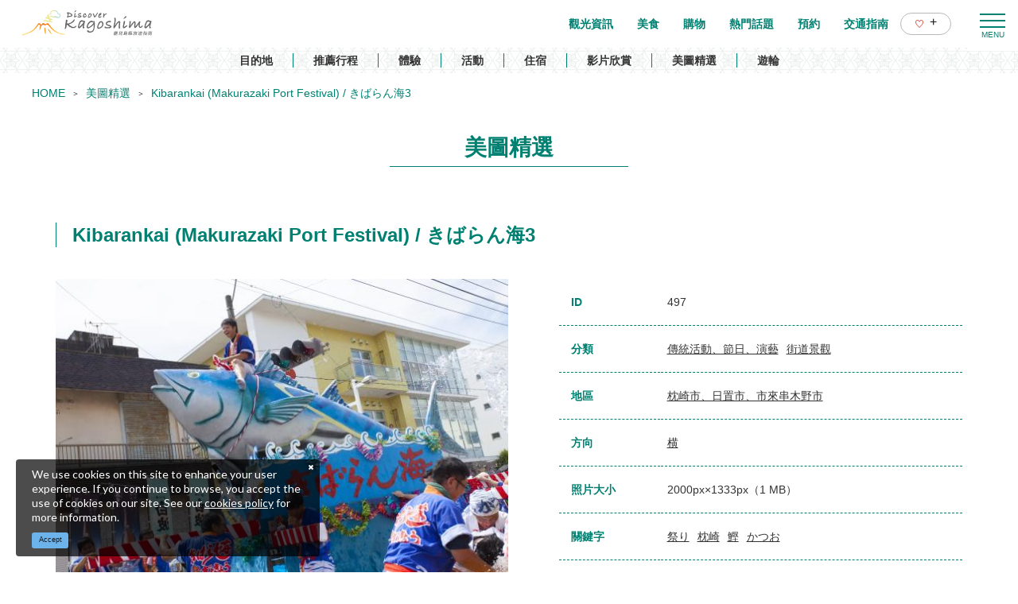

--- FILE ---
content_type: text/html; charset=UTF-8
request_url: https://www.kagoshima-kankou.com/tw/photo/497
body_size: 10334
content:
<!DOCTYPE html>
<html lang="zh-TW">
<head>
<link rel="dns-prefetch" href="//www.kagoshima-kankou.com">
<link rel="dns-prefetch" href="//www.googletagmanager.com">
<link rel="dns-prefetch" href="//google.com">
<link rel="dns-prefetch" href="//www.facebook.com">
<link rel="dns-prefetch" href="//www.instagram.com">
    
    <meta charset="utf-8">
    <meta http-equiv="X-UA-Compatible" content="IE=edge">
    <meta name="viewport" content="width=device-width, initial-scale=1">
        <title>Kibarankai (Makurazaki Port Festival) / きばらん海3 | 美圖精選 | 【官方】鹿兒島縣旅遊指南｜DISCOVER KAGOSHIMA</title>
<meta name="description" content="刊登眾多鹿兒島縣觀光照片。只要輸入主題、地區、照片方向、季節及關鍵字，就能輕鬆搜尋！並可從網路上下載照片，免費使用。">
<meta name="keywords" content="">
<link rel="icon" type="image/x-icon" href="https://www.kagoshima-kankou.com/images/front/foreign/favicon.ico?id=a79e5834ed9cc3ca67ff">
<link rel="shortcut icon" type="image/x-icon" href="https://www.kagoshima-kankou.com/images/front/foreign/favicon.ico?id=a79e5834ed9cc3ca67ff">
<link rel="apple-touch-icon" href="https://www.kagoshima-kankou.com/images/front/foreign/apple-touch-icon.png?id=d9ef5407ef7a9fdbab9b">
<link rel="apple-touch-icon" sizes="57x57" href="https://www.kagoshima-kankou.com/images/front/foreign/apple-touch-icon-57x57.png?id=7391512c121a031953ce">
<link rel="apple-touch-icon" sizes="60x60" href="https://www.kagoshima-kankou.com/images/front/foreign/apple-touch-icon-60x60.png?id=52e3e5ffde4f437c921d">
<link rel="apple-touch-icon" sizes="72x72" href="https://www.kagoshima-kankou.com/images/front/foreign/apple-touch-icon-72x72.png?id=7e210e923e7a546514ff">
<link rel="apple-touch-icon" sizes="76x76" href="https://www.kagoshima-kankou.com/images/front/foreign/apple-touch-icon-76x76.png?id=2d58c79344182cd81ea8">
<link rel="apple-touch-icon" sizes="114x114" href="https://www.kagoshima-kankou.com/images/front/foreign/apple-touch-icon-114x114.png?id=2eda1d66dba392196cab">
<link rel="apple-touch-icon" sizes="120x120" href="https://www.kagoshima-kankou.com/images/front/foreign/apple-touch-icon-120x120.png?id=bc2ea9e9f18d96e625bf">
<link rel="apple-touch-icon" sizes="144x144" href="https://www.kagoshima-kankou.com/images/front/foreign/apple-touch-icon-144x144.png?id=70fa57bf88ac0f4b82ae">
<link rel="apple-touch-icon" sizes="152x152" href="https://www.kagoshima-kankou.com/images/front/foreign/apple-touch-icon-152x152.png?id=3125f27219bace5592d8">
<link rel="apple-touch-icon" sizes="180x180" href="https://www.kagoshima-kankou.com/images/front/foreign/apple-touch-icon-180x180.png?id=d9ef5407ef7a9fdbab9b">
<link rel="canonical" href="https://www.kagoshima-kankou.com/tw/photo/497">
<meta property="og:type" content="website">
<meta property="og:site_name" content="【官方】鹿兒島縣旅遊指南｜DISCOVER KAGOSHIMA">
<meta property="og:image" content="https://www.kagoshima-kankou.com/images/front/foreign/ogp.png?id=fe8d99077f635418d7d6">
<meta property="og:title" content="Kibarankai (Makurazaki Port Festival) / きばらん海3">
<meta property="og:description" content="刊登眾多鹿兒島縣觀光照片。只要輸入主題、地區、照片方向、季節及關鍵字，就能輕鬆搜尋！並可從網路上下載照片，免費使用。">
<meta property="og:url" content="https://www.kagoshima-kankou.com/tw/photo/497">
    <meta name="format-detection" content="telephone=no">
    
    
    <meta name="csrf-token" content="jEmJ8zQ8e5wZcYslo0v5xRNuUBGmPAnH68WdpVrr">

    
        <link href="//fonts.googleapis.com/css?family=Lato:400,700|Noto+Sans+JP:400,700&display=swap" rel="stylesheet">
    <link rel="stylesheet" href="//maxcdn.bootstrapcdn.com/font-awesome/4.7.0/css/font-awesome.min.css">
    <link rel="stylesheet" href="https://www.kagoshima-kankou.com/css/front.css?id=3670831a3243ff7fcf17">
        
    <!-- Google Tag Manager -->
    <script>(function(w,d,s,l,i){w[l]=w[l]||[];w[l].push({'gtm.start':
    new Date().getTime(),event:'gtm.js'});var f=d.getElementsByTagName(s)[0],
    j=d.createElement(s),dl=l!='dataLayer'?'&l='+l:'';j.async=true;j.src=
    'https://www.googletagmanager.com/gtm.js?id='+i+dl;f.parentNode.insertBefore(j,f);
    })(window,document,'script','dataLayer','GTM-55Z8VLH');</script>
    <!-- End Google Tag Manager -->
    
</head>
<body class=" zh-TW">
    
    <!-- Google Tag Manager (noscript) -->
    <noscript><iframe src="https://www.googletagmanager.com/ns.html?id=GTM-55Z8VLH" height="0" width="0" style="display:none;visibility:hidden"></iframe></noscript>
    <!-- End Google Tag Manager (noscript) -->
    
<div id="app" class="app ">
                <header class="l-header  is-lower ">
    
    
    <div class="l-header__wrapper">
        <div class="l-header__box">
            <div class="l-header__logo l-header__logo--spn">
                <a href="https://www.kagoshima-kankou.com/tw">
                    <img
                        class="l-header__logo-image is-fixed"
                        src="https://www.kagoshima-kankou.com/images/front/foreign/tw/common-site-logo-fixed.svg?id=5227bf9ae005177f52cf"
                        alt="【公式】鹿児島県観光/旅行サイト　かごしまへの旅"
                    >
                    <img
                        class="l-header__logo-image is-spn-no-fixed"
                        src="https://www.kagoshima-kankou.com/images/front/foreign/tw/common-site-logo.svg?id=3e9e1e32e1b009667c10"
                        alt="【公式】鹿児島県観光/旅行サイト　かごしまへの旅"
                    >
                </a>
            </div>
            <div class="l-header__logo l-header__logo--pc">
                <a href="https://www.kagoshima-kankou.com/tw">
                    <img
                        class="l-header__logo-image"
                        src="https://www.kagoshima-kankou.com/images/front/foreign/tw/common-site-logo.svg?id=3e9e1e32e1b009667c10"
                        alt="【公式】鹿児島県観光/旅行サイト　かごしまへの旅"
                    >
                </a>
            </div>

            <div class="l-header__logo--fixed">
                <a href="https://www.kagoshima-kankou.com/tw">
                    <img
                        class="l-header__logo-image"
                        src="https://www.kagoshima-kankou.com/images/front/foreign/tw/common-site-logo-fixed.svg?id=5227bf9ae005177f52cf"
                        alt="【公式】鹿児島県観光/旅行サイト　かごしまへの旅"
                    >
                </a>
            </div>

            <div class="l-header--sub">
                <ul class="l-header--sub__list">
                                        <li class="l-header--sub__item dropdown">
                        <a
                            class="dropdown-toggle l-header--sub__anchor u-font-size14"
                            href="#"
                            role="button"
                            id="dropdownMenuLink"
                            data-toggle="dropdown"
                            aria-haspopup="true"
                            aria-expanded="false"
                        >
                            Language
                            <span class="fa fa-angle-down ml8 u-font-size20"></span>
                        </a>
                        <div
                            class="dropdown-menu"
                            aria-labelledby="dropdownMenuLink"
                        >
                            
            <a class="dropdown-item u-font-size14" href="https://www.kagoshima-kankou.com">日本語</a>
            <a class="dropdown-item u-font-size14" href="https://www.kagoshima-kankou.com/for">English</a>
            <a class="dropdown-item u-font-size14" href="https://www.kagoshima-kankou.com/kr">한국어</a>
            <a class="dropdown-item u-font-size14" href="https://www.kagoshima-kankou.com/tw">繁體中文</a>
            <a class="dropdown-item u-font-size14" href="https://www.kagoshima-kankou.com/cn">简体中文</a>
            <a class="dropdown-item u-font-size14" href="https://www.kagoshima-kankou.com/vi">Tiếng Việt</a>
                                </div><!-- /.dropdown-menu -->
                    </li>
                    <li class="l-header--sub__item">
                        <div class="l-global-navi--favorite">
                            <a
                                class="l-header--sub__anchor"
                                href="https://www.kagoshima-kankou.com/tw/favorite"
                            >
                                <img class="mr8" src="https://www.kagoshima-kankou.com/images/front/icon/icon-heart.svg"
                                     alt="我的最愛"
                                >
                                <div class="u-font-size16 mb4">+</div>
                            </a>
                        </div>
                    </li>
                </ul>
                <div>
                    <nav class="l-global-navi">
                        <ul class="l-global-navi__list">
                                                            <li class="l-global-navi__item">
                                    <a
                                        class="l-global-navi__anchor"
                                        href="https://www.kagoshima-kankou.com/tw/attractions"
                                    >
                                        <span>觀光資訊</span>
                                    </a>
                                </li>
                                                            <li class="l-global-navi__item">
                                    <a
                                        class="l-global-navi__anchor"
                                        href="https://www.kagoshima-kankou.com/tw/highlights/dining"
                                    >
                                        <span>美食</span>
                                    </a>
                                </li>
                                                            <li class="l-global-navi__item">
                                    <a
                                        class="l-global-navi__anchor"
                                        href="https://www.kagoshima-kankou.com/tw/highlights/shopping"
                                    >
                                        <span>購物</span>
                                    </a>
                                </li>
                                                            <li class="l-global-navi__item">
                                    <a
                                        class="l-global-navi__anchor"
                                        href="https://www.kagoshima-kankou.com/tw/highlights"
                                    >
                                        <span>熱門話題</span>
                                    </a>
                                </li>
                                                            <li class="l-global-navi__item">
                                    <a
                                        class="l-global-navi__anchor"
                                        href="https://www.kagoshima-kankou.com/tw/reservation"
                                    >
                                        <span>預約</span>
                                    </a>
                                </li>
                                                            <li class="l-global-navi__item">
                                    <a
                                        class="l-global-navi__anchor"
                                        href="https://www.kagoshima-kankou.com/tw/access/inbound"
                                    >
                                        <span>交通指南</span>
                                    </a>
                                </li>
                                                        <li class="l-global-navi__item">
                                <div class="l-global-navi--favorite">
                                    <a
                                        class="l-header--sub__anchor"
                                        href="https://www.kagoshima-kankou.com/tw/favorite"
                                    >
                                        <img class="mr8" src="https://www.kagoshima-kankou.com/images/front/icon/icon-heart.svg"
                                             alt="我的最愛"
                                        >
                                        <div class="u-font-size16 mb4">+</div>
                                    </a>
                                </div>
                            </li>
                        </ul>
                    </nav>
                </div>
            </div>

            <!-- hamburger menu(PC) -->
            <div class="hamburger-menu__btn2">
                <a class="btn-open" href="javascript:void(0)">
                    <span></span>
                    <span></span>
                    <span></span>
                </a>
            </div>
            <div class="overlay__wrapper">
                <div class="hamburger-menu__box type-pc">
                    <div class="hamburger-menu__box-list px30-sm py30-sm px60-xl pt60-xl">
                        <div class="hamburger-menu__header mx-auto-sm mb40-sm">
                            <div class="l-global-navi__logo">
                                <a href="https://www.kagoshima-kankou.com/tw">
                                    <img
                                        class="mr15"
                                        src="https://www.kagoshima-kankou.com/images/front/foreign/tw/common-site-logo-fixed.svg?id=5227bf9ae005177f52cf"
                                        alt="【公式】鹿児島県観光/旅行サイト　かごしまへの旅"
                                    >
                                </a>
                            </div>
                            <div class="w-100">
                                <div class="hamburger-menu__box-site-search">
                                    <form
    id="form_cse_69674196d8cb2"
    action="https://google.com/cse"
>
            <input type="hidden" name="cx" value="f8e495bd2b1b85f9b"/>
        <input type="hidden" name="ie" value="UTF-8"/>
        <input
        type="text"
        name="q"
        value=""
        placeholder="搜尋"
        class="hamburger-menu__box-site-search-input"
    >
</form>
<a
    class="hamburger-menu__box-site-search-button"
    href="javascript:form_cse_69674196d8cb2.submit()"
>
    <span class="fa fa-search"></span>
</a>
                                </div>
                                
                                
                                
                                
                                 
                                <ul class="o-sns-icon-detail__list mt80 mt30-sm">
                                    <li class="o-sns-icon-detail__item mr20 mr30-sm">
                                        <a
                                            class="o-sns-icon-detail__anchor u-font-size13"
                                            href="https://www.facebook.com/kagoshima.fun/"
                                            target="_blank"
                                        >
                                            <img
                                                class="mb5"
                                                src="https://www.kagoshima-kankou.com/images/front/icon/icon-facebook.svg"
                                                alt="香港"
                                            >
                                            香港
                                        </a>
                                    </li>
                                    <li class="o-sns-icon-detail__item mr20 mr30-sm">
                                        <a
                                            class="o-sns-icon-detail__anchor u-font-size13"
                                            href="https://www.instagram.com/kagoshima.fun/?utm_medium=copy_link"
                                            target="_blank"
                                        >
                                            <img
                                                class="mb5"
                                                src="https://www.kagoshima-kankou.com/images/front/icon/icon-instagram.svg"
                                                alt="香港"
                                            >
                                            香港
                                        </a>
                                    </li>
                                    <li class="o-sns-icon-detail__item mr20 mr30-sm">
                                        <a
                                            class="o-sns-icon-detail__anchor u-font-size13"
                                            href="https://www.facebook.com/2016kagoshima/"
                                            target="_blank"
                                        >
                                            <img
                                                class="mb5"
                                                src="https://www.kagoshima-kankou.com/images/front/icon/icon-facebook.svg"
                                                alt="台灣"
                                            >
                                            台灣
                                        </a>
                                    </li>
                                    <li class="o-sns-icon-detail__item">
                                        <a
                                            class="o-sns-icon-detail__anchor u-font-size13"
                                            href="https://www.instagram.com/kagoshima_official/"
                                            target="_blank"
                                        >
                                            <img
                                                class="mb5"
                                                src="https://www.kagoshima-kankou.com/images/front/icon/icon-instagram.svg"
                                                alt="台灣"
                                            >
                                            台灣
                                        </a>
                                    </li>
                                </ul>
                                
                                
                                                            </div>
                        </div>

                        <ul class="hamburger-menu__link-list">
                            <li class="hamburger-menu__link-item">
                                <h3 class="hamburger-menu__title hamburger-menu__title--green">MAIN MENU</h3>
                                <ul class="hamburger-menu__list">
                                                                            <li class="hamburger-menu__item">
                                            <a
                                                class="hamburger-menu__anchor hamburger-menu__anchor--green"
                                                href="https://www.kagoshima-kankou.com/tw/attractions"
                                            >觀光資訊</a>
                                        </li>
                                                                            <li class="hamburger-menu__item">
                                            <a
                                                class="hamburger-menu__anchor hamburger-menu__anchor--green"
                                                href="https://www.kagoshima-kankou.com/tw/highlights/dining"
                                            >美食</a>
                                        </li>
                                                                            <li class="hamburger-menu__item">
                                            <a
                                                class="hamburger-menu__anchor hamburger-menu__anchor--green"
                                                href="https://www.kagoshima-kankou.com/tw/highlights/shopping"
                                            >購物</a>
                                        </li>
                                                                            <li class="hamburger-menu__item">
                                            <a
                                                class="hamburger-menu__anchor hamburger-menu__anchor--green"
                                                href="https://www.kagoshima-kankou.com/tw/highlights"
                                            >熱門話題</a>
                                        </li>
                                                                            <li class="hamburger-menu__item">
                                            <a
                                                class="hamburger-menu__anchor hamburger-menu__anchor--green"
                                                href="https://www.kagoshima-kankou.com/tw/reservation"
                                            >預約</a>
                                        </li>
                                                                            <li class="hamburger-menu__item">
                                            <a
                                                class="hamburger-menu__anchor hamburger-menu__anchor--green"
                                                href="https://www.kagoshima-kankou.com/tw/access/inbound"
                                            >交通指南</a>
                                        </li>
                                                                        <li class="hamburger-menu__item">
                                        <a
                                            class="hamburger-menu__anchor hamburger-menu__anchor--green"
                                            href="https://www.kagoshima-kankou.com/tw/favorite"
                                        >我的最愛</a>
                                    </li>
                                </ul>
                            </li>
                            <li class="hamburger-menu__link-item">
                                                                    <div class="mb40">
                                        <h3 class="hamburger-menu__title">SPECIAL CONTENTS</h3>
                                        <ul class="hamburger-menu__list">
                                                                                            <li class="hamburger-menu__item">
                                                    <a
                                                        class="hamburger-menu__anchor ga-event"
                                                        href="/tw/areaguide"
                                                                                                                ga-event-category-slug="navigation-banner"
                                                        ga-event-slug="front-zh-TW-navigation--16437059520362"
                                                    >
                                                        目的地
                                                    </a>
                                                </li>
                                                                                            <li class="hamburger-menu__item">
                                                    <a
                                                        class="hamburger-menu__anchor ga-event"
                                                        href="/tw/itineraries"
                                                                                                                ga-event-category-slug="navigation-banner"
                                                        ga-event-slug="front-zh-TW-navigation--16437059825821"
                                                    >
                                                        推薦行程
                                                    </a>
                                                </li>
                                                                                            <li class="hamburger-menu__item">
                                                    <a
                                                        class="hamburger-menu__anchor ga-event"
                                                        href="/tw/activities"
                                                                                                                ga-event-category-slug="navigation-banner"
                                                        ga-event-slug="front-zh-TW-navigation--16439693231444"
                                                    >
                                                        體驗
                                                    </a>
                                                </li>
                                                                                            <li class="hamburger-menu__item">
                                                    <a
                                                        class="hamburger-menu__anchor ga-event"
                                                        href="/tw/events"
                                                                                                                ga-event-category-slug="navigation-banner"
                                                        ga-event-slug="front-zh-TW-navigation--16437060202217"
                                                    >
                                                        活動
                                                    </a>
                                                </li>
                                                                                            <li class="hamburger-menu__item">
                                                    <a
                                                        class="hamburger-menu__anchor ga-event"
                                                        href="/tw/reserve"
                                                                                                                ga-event-category-slug="navigation-banner"
                                                        ga-event-slug="front-zh-TW-navigation--16437060510651"
                                                    >
                                                        住宿
                                                    </a>
                                                </li>
                                                                                            <li class="hamburger-menu__item">
                                                    <a
                                                        class="hamburger-menu__anchor ga-event"
                                                        href="/tw/movie"
                                                                                                                ga-event-category-slug="navigation-banner"
                                                        ga-event-slug="front-zh-TW-navigation--16448058991883"
                                                    >
                                                        影片欣賞
                                                    </a>
                                                </li>
                                                                                            <li class="hamburger-menu__item">
                                                    <a
                                                        class="hamburger-menu__anchor ga-event"
                                                        href="/tw/photo"
                                                                                                                ga-event-category-slug="navigation-banner"
                                                        ga-event-slug="front-zh-TW-navigation--16448059555393"
                                                    >
                                                        美圖精選
                                                    </a>
                                                </li>
                                                                                            <li class="hamburger-menu__item">
                                                    <a
                                                        class="hamburger-menu__anchor ga-event"
                                                        href="https://www.kagoshima-kankou.com/tw/cruise"
                                                                                                                ga-event-category-slug="navigation-banner"
                                                        ga-event-slug="front-zh-TW-navigation--16514763569075"
                                                    >
                                                        遊輪
                                                    </a>
                                                </li>
                                                                                    </ul>
                                    </div>
                                                                <div>
                                    <h3 class="hamburger-menu__title">HELPFUL RESOURCES</h3>
                                    <ul class="hamburger-menu__list">
                                                                                    <li class="hamburger-menu__item">
                                                <a
                                                    class="hamburger-menu__anchor"
                                                    href="https://www.kagoshima-kankou.com/tw/guidance/traveller-essentials"
                                                                                                    >
                                                    旅遊須知
                                                </a>
                                            </li>
                                                                                    <li class="hamburger-menu__item">
                                                <a
                                                    class="hamburger-menu__anchor"
                                                    href="https://www.kagoshima-kankou.com/tw/movie"
                                                                                                    >
                                                    影片欣賞
                                                </a>
                                            </li>
                                                                                    <li class="hamburger-menu__item">
                                                <a
                                                    class="hamburger-menu__anchor"
                                                    href="https://www.kagoshima-kankou.com/tw/photo"
                                                                                                    >
                                                    美圖精選
                                                </a>
                                            </li>
                                                                                    <li class="hamburger-menu__item">
                                                <a
                                                    class="hamburger-menu__anchor"
                                                    href="https://www.kagoshima-kankou.com/tw/brochure"
                                                                                                    >
                                                    觀光手冊
                                                </a>
                                            </li>
                                                                                    <li class="hamburger-menu__item">
                                                <a
                                                    class="hamburger-menu__anchor"
                                                    href="https://www.kagoshima-kankou.com/tw/links"
                                                                                                    >
                                                    相關連結
                                                </a>
                                            </li>
                                                                                    <li class="hamburger-menu__item">
                                                <a
                                                    class="hamburger-menu__anchor"
                                                    href="https://www.kagoshima-kankou.com/tw/guidance/about"
                                                                                                    >
                                                    關於我們
                                                </a>
                                            </li>
                                                                                    <li class="hamburger-menu__item">
                                                <a
                                                    class="hamburger-menu__anchor"
                                                    href="https://www.kagoshima-kankou.com/tw/form/contact/tourism_tw"
                                                                                                    >
                                                    聯絡我們
                                                </a>
                                            </li>
                                                                            </ul>
                                </div>
                            </li>
                            <li class="hamburger-menu__link-item">
                                                                <div>
                                    <h3 class="hamburger-menu__title mb10">LANGUAGE</h3>
                                    <ul class="hamburger-menu__list">
                                                                                    <li class="hamburger-menu__item">
                                                <a
                                                    class="hamburger-menu__anchor"
                                                    href="https://www.kagoshima-kankou.com"
                                                >
                                                    日本語
                                                </a>
                                            </li>
                                                                                    <li class="hamburger-menu__item">
                                                <a
                                                    class="hamburger-menu__anchor"
                                                    href="https://www.kagoshima-kankou.com/for"
                                                >
                                                    English
                                                </a>
                                            </li>
                                                                                    <li class="hamburger-menu__item">
                                                <a
                                                    class="hamburger-menu__anchor"
                                                    href="https://www.kagoshima-kankou.com/kr"
                                                >
                                                    한국어
                                                </a>
                                            </li>
                                                                                    <li class="hamburger-menu__item">
                                                <a
                                                    class="hamburger-menu__anchor"
                                                    href="https://www.kagoshima-kankou.com/tw"
                                                >
                                                    繁体中文
                                                </a>
                                            </li>
                                                                                    <li class="hamburger-menu__item">
                                                <a
                                                    class="hamburger-menu__anchor"
                                                    href="https://www.kagoshima-kankou.com/cn"
                                                >
                                                    简体中文
                                                </a>
                                            </li>
                                                                                    <li class="hamburger-menu__item">
                                                <a
                                                    class="hamburger-menu__anchor"
                                                    href="https://www.kagoshima-kankou.com/vi"
                                                >
                                                    Tiếng Việt
                                                </a>
                                            </li>
                                                                            </ul>
                                </div>
                            </li>
                        </ul>
                    </div>
                    <div class="hamburger-menu__box-image">
                        <div class="hamburger-menu__box-image-thumbnail">
                            <img
                                src="https://www.kagoshima-kankou.com/images/front/common-hamburger-mneu-bg.jpg?id=df6a5df4be95a82a29f3"
                                alt="ハンバーガーメニュー"
                            >
                        </div>
                    </div>
                </div>

                <div class="hamburger-menu__box type-spn">
                    <div class="l-header__box l-contents">
                        <div class="l-header__logo">
                            <a href="https://www.kagoshima-kankou.com/tw">
                                <img
                                    class="l-header__logo-image"
                                    src="https://www.kagoshima-kankou.com/images/front/foreign/tw/common-site-logo.svg?id=3e9e1e32e1b009667c10"
                                    alt="【公式】鹿児島県観光/旅行サイト　かごしまへの旅"
                                >
                            </a>
                        </div>
                        <div class="l-header__logo--fixed">
                            <a href="https://www.kagoshima-kankou.com/tw">
                                <img
                                    class="l-header__logo-image"
                                    src="https://www.kagoshima-kankou.com/images/front/foreign/tw/common-site-logo.svg?id=3e9e1e32e1b009667c10"
                                    alt="【公式】鹿児島県観光/旅行サイト　かごしまへの旅"
                                >
                            </a>
                        </div>

                        <div class="l-header--sub">
                            <ul class="l-header--sub__list pt10-lg">
                                <li class="l-header--sub__item">
                                    <a class="l-header--sub__anchor-other u-font-size12"
                                       href="https://www.kagoshima-kankou.com/houjin"
                                    >法人のみなさまへ</a>
                                </li>
                                <li class="l-header--sub__item dropdown">
                                    <a
                                        class="dropdown-toggle l-header--sub__anchor-other u-font-size12"
                                        href="#"
                                        role="button"
                                        id="dropdownMenuLink"
                                        data-toggle="dropdown"
                                        aria-haspopup="true"
                                        aria-expanded="false"
                                    >Language</a>
                                    <div
                                        class="dropdown-menu"
                                        aria-labelledby="dropdownMenuLink"
                                    >
                                        
            <a class="dropdown-item u-font-size14" href="https://www.kagoshima-kankou.com">日本語</a>
            <a class="dropdown-item u-font-size14" href="https://www.kagoshima-kankou.com/for">English</a>
            <a class="dropdown-item u-font-size14" href="https://www.kagoshima-kankou.com/kr">한국어</a>
            <a class="dropdown-item u-font-size14" href="https://www.kagoshima-kankou.com/tw">繁體中文</a>
            <a class="dropdown-item u-font-size14" href="https://www.kagoshima-kankou.com/cn">简体中文</a>
            <a class="dropdown-item u-font-size14" href="https://www.kagoshima-kankou.com/vi">Tiếng Việt</a>
                                            </div><!-- /.dropdown-menu -->
                                </li>
                                <li class="l-header--sub__item">
                                    <div class="l-header-site-search">
                                        <form
    id="form_cse_69674196d8f93"
    action="https://google.com/cse"
>
            <input type="hidden" name="cx" value="f8e495bd2b1b85f9b"/>
        <input type="hidden" name="ie" value="UTF-8"/>
        <input
        type="text"
        name="q"
        value=""
        placeholder="搜尋"
        class="l-header-site-search-input"
    >
</form>
<a
    class="l-header-site-search-button"
    href="javascript:form_cse_69674196d8f93.submit()"
>
    <img
                                                src="https://www.kagoshima-kankou.com/images/front/icon/icon-search.svg?id=4fff27a31ef1d223f062"
                                                alt="搜尋"
                                            >
</a>
                                    </div>
                                </li>
                                <li class="l-header--sub__item">
                                    <a
                                        class="l-header--sub__anchor l-header--sub__anchor--want-to"
                                        href="https://www.kagoshima-kankou.com/tw/favorite"
                                    >我的最愛</a>
                                </li>
                            </ul>

                            <div class="l-header--sub">
                                <nav class="l-global-navi">
                                    <ul class="l-global-navi__list">
                                                                                    <li class="l-global-navi__item">
                                                <a
                                                    class="l-global-navi__anchor"
                                                    href="https://www.kagoshima-kankou.com/tw/attractions"
                                                >
                                                    <span>觀光資訊</span>
                                                </a>
                                            </li>
                                                                                    <li class="l-global-navi__item">
                                                <a
                                                    class="l-global-navi__anchor"
                                                    href="https://www.kagoshima-kankou.com/tw/highlights/dining"
                                                >
                                                    <span>美食</span>
                                                </a>
                                            </li>
                                                                                    <li class="l-global-navi__item">
                                                <a
                                                    class="l-global-navi__anchor"
                                                    href="https://www.kagoshima-kankou.com/tw/highlights/shopping"
                                                >
                                                    <span>購物</span>
                                                </a>
                                            </li>
                                                                                    <li class="l-global-navi__item">
                                                <a
                                                    class="l-global-navi__anchor"
                                                    href="https://www.kagoshima-kankou.com/tw/highlights"
                                                >
                                                    <span>熱門話題</span>
                                                </a>
                                            </li>
                                                                                    <li class="l-global-navi__item">
                                                <a
                                                    class="l-global-navi__anchor"
                                                    href="https://www.kagoshima-kankou.com/tw/reservation"
                                                >
                                                    <span>預約</span>
                                                </a>
                                            </li>
                                                                                    <li class="l-global-navi__item">
                                                <a
                                                    class="l-global-navi__anchor"
                                                    href="https://www.kagoshima-kankou.com/tw/access/inbound"
                                                >
                                                    <span>交通指南</span>
                                                </a>
                                            </li>
                                                                            </ul>
                                </nav>
                            </div>
                        </div>
                    </div>

                    <div class="o-drawer-nav">
                        <nav id="sidebarMenu" class="o-drawer-nav__box">
                            <div class="hamburger-menu__box-site-search">
                                <form
    id="form_cse_69674196d901c"
    action="https://google.com/cse"
>
            <input type="hidden" name="cx" value="f8e495bd2b1b85f9b"/>
        <input type="hidden" name="ie" value="UTF-8"/>
        <input
        type="text"
        name="q"
        value=""
        placeholder="搜尋"
        class="l-header-site-search-input"
    >
</form>
<a
    class="l-header-site-search-button"
    href="javascript:form_cse_69674196d901c.submit()"
>
    <img
                                        src="https://www.kagoshima-kankou.com/images/front/icon/icon-search.svg?id=4fff27a31ef1d223f062"
                                        alt="搜尋"
                                    >
</a>
                            </div>

                            <ul class="o-drawer-nav__list">
                                                                    <li class="o-drawer-nav__item">
                                        <a
                                            class="o-drawer-nav__anchor u-font-size16"
                                            href="https://www.kagoshima-kankou.com/tw/attractions"
                                        >觀光資訊</a>
                                    </li>
                                                                    <li class="o-drawer-nav__item">
                                        <a
                                            class="o-drawer-nav__anchor u-font-size16"
                                            href="https://www.kagoshima-kankou.com/tw/highlights/dining"
                                        >美食</a>
                                    </li>
                                                                    <li class="o-drawer-nav__item">
                                        <a
                                            class="o-drawer-nav__anchor u-font-size16"
                                            href="https://www.kagoshima-kankou.com/tw/highlights/shopping"
                                        >購物</a>
                                    </li>
                                                                    <li class="o-drawer-nav__item">
                                        <a
                                            class="o-drawer-nav__anchor u-font-size16"
                                            href="https://www.kagoshima-kankou.com/tw/highlights"
                                        >熱門話題</a>
                                    </li>
                                                                    <li class="o-drawer-nav__item">
                                        <a
                                            class="o-drawer-nav__anchor u-font-size16"
                                            href="https://www.kagoshima-kankou.com/tw/reservation"
                                        >預約</a>
                                    </li>
                                                                    <li class="o-drawer-nav__item">
                                        <a
                                            class="o-drawer-nav__anchor u-font-size16"
                                            href="https://www.kagoshima-kankou.com/tw/access/inbound"
                                        >交通指南</a>
                                    </li>
                                                            </ul>

                                                            <section>
                                    <ul class="o-drawer-nav__list is-dynamic">
                                                                                    <li class="o-drawer-nav__item">
                                                <a
                                                    class="o-drawer-nav__anchor u-font-size16"
                                                    href="/tw/areaguide"
                                                                                                        ga-event-category-slug="front-zh-TW-navigation"
                                                    ga-event-slug="front-zh-TW-navigation--16437059520362"
                                                >
                                                    目的地
                                                </a>
                                            </li>
                                                                                    <li class="o-drawer-nav__item">
                                                <a
                                                    class="o-drawer-nav__anchor u-font-size16"
                                                    href="/tw/itineraries"
                                                                                                        ga-event-category-slug="front-zh-TW-navigation"
                                                    ga-event-slug="front-zh-TW-navigation--16437059825821"
                                                >
                                                    推薦行程
                                                </a>
                                            </li>
                                                                                    <li class="o-drawer-nav__item">
                                                <a
                                                    class="o-drawer-nav__anchor u-font-size16"
                                                    href="/tw/activities"
                                                                                                        ga-event-category-slug="front-zh-TW-navigation"
                                                    ga-event-slug="front-zh-TW-navigation--16439693231444"
                                                >
                                                    體驗
                                                </a>
                                            </li>
                                                                                    <li class="o-drawer-nav__item">
                                                <a
                                                    class="o-drawer-nav__anchor u-font-size16"
                                                    href="/tw/events"
                                                                                                        ga-event-category-slug="front-zh-TW-navigation"
                                                    ga-event-slug="front-zh-TW-navigation--16437060202217"
                                                >
                                                    活動
                                                </a>
                                            </li>
                                                                                    <li class="o-drawer-nav__item">
                                                <a
                                                    class="o-drawer-nav__anchor u-font-size16"
                                                    href="/tw/reserve"
                                                                                                        ga-event-category-slug="front-zh-TW-navigation"
                                                    ga-event-slug="front-zh-TW-navigation--16437060510651"
                                                >
                                                    住宿
                                                </a>
                                            </li>
                                                                                    <li class="o-drawer-nav__item">
                                                <a
                                                    class="o-drawer-nav__anchor u-font-size16"
                                                    href="/tw/movie"
                                                                                                        ga-event-category-slug="front-zh-TW-navigation"
                                                    ga-event-slug="front-zh-TW-navigation--16448058991883"
                                                >
                                                    影片欣賞
                                                </a>
                                            </li>
                                                                                    <li class="o-drawer-nav__item">
                                                <a
                                                    class="o-drawer-nav__anchor u-font-size16"
                                                    href="/tw/photo"
                                                                                                        ga-event-category-slug="front-zh-TW-navigation"
                                                    ga-event-slug="front-zh-TW-navigation--16448059555393"
                                                >
                                                    美圖精選
                                                </a>
                                            </li>
                                                                                    <li class="o-drawer-nav__item">
                                                <a
                                                    class="o-drawer-nav__anchor u-font-size16"
                                                    href="https://www.kagoshima-kankou.com/tw/cruise"
                                                                                                        ga-event-category-slug="front-zh-TW-navigation"
                                                    ga-event-slug="front-zh-TW-navigation--16514763569075"
                                                >
                                                    遊輪
                                                </a>
                                            </li>
                                                                            </ul>
                                </section>
                                                    </nav>
                    </div>
                </div>
            </div>

            <!-- hamburger menu(spn) -->
            <input type="checkbox" class="open-drawer-menu" id="open-drawer-menu">
            <div class="o-drawer-nav type-spn  type-lower ">
                <label for="open-drawer-menu" class="o-drawer-nav__toggle">
                    <div class="o-drawer-nav__toggle--spinner diagonal part-1"></div>
                    <div class="o-drawer-nav__toggle--spinner horizontal"></div>
                    <div class="o-drawer-nav__toggle--spinner diagonal part-2"></div>
                </label>
                <nav id="sidebarMenu" class="o-drawer-nav__box">
                    <img src="https://www.kagoshima-kankou.com/images/front/foreign/tw/common-site-logo-fixed.svg?id=5227bf9ae005177f52cf" alt="【公式】鹿児島県観光/旅行サイト　かごしまへの旅">

                    <div class="hamburger-menu__box-site-search mb40">
                        <form
    id="form_cse_69674196d912e"
    action="https://google.com/cse"
>
            <input type="hidden" name="cx" value="f8e495bd2b1b85f9b"/>
        <input type="hidden" name="ie" value="UTF-8"/>
        <input
        type="text"
        name="q"
        value=""
        placeholder="搜尋"
        class="hamburger-menu__box-site-search-input"
    >
</form>
<a
    class="hamburger-menu__box-site-search-button"
    href="javascript:form_cse_69674196d912e.submit()"
>
    <img
                                src="https://www.kagoshima-kankou.com/images/front/icon/icon-search.svg?id=4fff27a31ef1d223f062"
                                alt="搜尋"
                            >
</a>
                    </div>
                    
                
                    
                     
                    <ul class="o-sns-icon-detail__list mb30">
                        <li class="o-sns-icon-detail__item mr20 mr30-sm">
                            <a
                                class="o-sns-icon-detail__anchor u-font-size13"
                                href="https://www.facebook.com/kagoshima.fun/"
                                target="_blank"
                            >
                                <img
                                    class="mb5"
                                    src="https://www.kagoshima-kankou.com/images/front/icon/icon-facebook.svg"
                                    alt="香港"
                                >
                                香港
                            </a>
                        </li>
                        <li class="o-sns-icon-detail__item mr20 mr30-sm">
                            <a
                                class="o-sns-icon-detail__anchor u-font-size13"
                                href="https://www.instagram.com/kagoshima.fun/?utm_medium=copy_link"
                                target="_blank"
                            >
                                <img
                                    class="mb5"
                                    src="https://www.kagoshima-kankou.com/images/front/icon/icon-instagram.svg"
                                    alt="香港"
                                >
                                香港
                            </a>
                        </li>
                        <li class="o-sns-icon-detail__item mr20 mr30-sm">
                            <a
                                class="o-sns-icon-detail__anchor u-font-size13"
                                href="https://www.facebook.com/2016kagoshima/"
                                target="_blank"
                            >
                                <img
                                    class="mb5"
                                    src="https://www.kagoshima-kankou.com/images/front/icon/icon-facebook.svg"
                                    alt="台灣"
                                >
                                台灣
                            </a>
                        </li>
                        <li class="o-sns-icon-detail__item">
                            <a
                                class="o-sns-icon-detail__anchor u-font-size13"
                                href="https://www.instagram.com/kagoshima_official/"
                                target="_blank"
                            >
                                <img
                                    class="mb5"
                                    src="https://www.kagoshima-kankou.com/images/front/icon/icon-instagram.svg"
                                    alt="台灣"
                                >
                                台灣
                            </a>
                        </li>
                    </ul>
                    
                    
                    
                    <h2 class="o-drawer-nav__section-title mb4 u-font-size20">
                        <a href="https://www.kagoshima-kankou.com/tw">
                            MAIN MENU                        </a>
                    </h2>
                    <ul class="o-drawer-nav__list">
                                                    <li class="o-drawer-nav__item">
                                <a
                                    class="o-drawer-nav__anchor u-font-size16"
                                    href="https://www.kagoshima-kankou.com/tw/attractions"
                                >觀光資訊</a>
                            </li>
                                                    <li class="o-drawer-nav__item">
                                <a
                                    class="o-drawer-nav__anchor u-font-size16"
                                    href="https://www.kagoshima-kankou.com/tw/highlights/dining"
                                >美食</a>
                            </li>
                                                    <li class="o-drawer-nav__item">
                                <a
                                    class="o-drawer-nav__anchor u-font-size16"
                                    href="https://www.kagoshima-kankou.com/tw/highlights/shopping"
                                >購物</a>
                            </li>
                                                    <li class="o-drawer-nav__item">
                                <a
                                    class="o-drawer-nav__anchor u-font-size16"
                                    href="https://www.kagoshima-kankou.com/tw/highlights"
                                >熱門話題</a>
                            </li>
                                                    <li class="o-drawer-nav__item">
                                <a
                                    class="o-drawer-nav__anchor u-font-size16"
                                    href="https://www.kagoshima-kankou.com/tw/reservation"
                                >預約</a>
                            </li>
                                                    <li class="o-drawer-nav__item">
                                <a
                                    class="o-drawer-nav__anchor u-font-size16"
                                    href="https://www.kagoshima-kankou.com/tw/access/inbound"
                                >交通指南</a>
                            </li>
                                                <li class="o-drawer-nav__item">
                            <a
                                class="o-drawer-nav__anchor u-font-size16"
                                href="https://www.kagoshima-kankou.com/tw/favorite"
                            >我的最愛</a>
                        </li>
                    </ul>

                                            <section class="mb40">
                            <ul class="o-drawer-nav__list is-dynamic">
                                                                    <li class="o-drawer-nav__item">
                                        <a
                                            class="o-drawer-nav__anchor u-font-size16"
                                            href="/tw/areaguide"
                                                                                        ga-event-category-slug="front-zh-TW-navigation"
                                            ga-event-slug="front-zh-TW-navigation--16437059520362"
                                        >
                                            目的地
                                        </a>
                                    </li>
                                                                    <li class="o-drawer-nav__item">
                                        <a
                                            class="o-drawer-nav__anchor u-font-size16"
                                            href="/tw/itineraries"
                                                                                        ga-event-category-slug="front-zh-TW-navigation"
                                            ga-event-slug="front-zh-TW-navigation--16437059825821"
                                        >
                                            推薦行程
                                        </a>
                                    </li>
                                                                    <li class="o-drawer-nav__item">
                                        <a
                                            class="o-drawer-nav__anchor u-font-size16"
                                            href="/tw/activities"
                                                                                        ga-event-category-slug="front-zh-TW-navigation"
                                            ga-event-slug="front-zh-TW-navigation--16439693231444"
                                        >
                                            體驗
                                        </a>
                                    </li>
                                                                    <li class="o-drawer-nav__item">
                                        <a
                                            class="o-drawer-nav__anchor u-font-size16"
                                            href="/tw/events"
                                                                                        ga-event-category-slug="front-zh-TW-navigation"
                                            ga-event-slug="front-zh-TW-navigation--16437060202217"
                                        >
                                            活動
                                        </a>
                                    </li>
                                                                    <li class="o-drawer-nav__item">
                                        <a
                                            class="o-drawer-nav__anchor u-font-size16"
                                            href="/tw/reserve"
                                                                                        ga-event-category-slug="front-zh-TW-navigation"
                                            ga-event-slug="front-zh-TW-navigation--16437060510651"
                                        >
                                            住宿
                                        </a>
                                    </li>
                                                                    <li class="o-drawer-nav__item">
                                        <a
                                            class="o-drawer-nav__anchor u-font-size16"
                                            href="/tw/movie"
                                                                                        ga-event-category-slug="front-zh-TW-navigation"
                                            ga-event-slug="front-zh-TW-navigation--16448058991883"
                                        >
                                            影片欣賞
                                        </a>
                                    </li>
                                                                    <li class="o-drawer-nav__item">
                                        <a
                                            class="o-drawer-nav__anchor u-font-size16"
                                            href="/tw/photo"
                                                                                        ga-event-category-slug="front-zh-TW-navigation"
                                            ga-event-slug="front-zh-TW-navigation--16448059555393"
                                        >
                                            美圖精選
                                        </a>
                                    </li>
                                                                    <li class="o-drawer-nav__item">
                                        <a
                                            class="o-drawer-nav__anchor u-font-size16"
                                            href="https://www.kagoshima-kankou.com/tw/cruise"
                                                                                        ga-event-category-slug="front-zh-TW-navigation"
                                            ga-event-slug="front-zh-TW-navigation--16514763569075"
                                        >
                                            遊輪
                                        </a>
                                    </li>
                                                            </ul>
                        </section>
                    
                    
                    <section>
                        <h2 class="o-drawer-nav__section-title mb4 u-font-size20">LANGUAGE</h2>
                        <ul class="o-drawer-nav__list is-other-menu">
                            
            <li class="o-drawer-nav__item"><a class="o-drawer-nav__anchor u-font-size14" href="https://www.kagoshima-kankou.com">日本語</a></li>
            <li class="o-drawer-nav__item"><a class="o-drawer-nav__anchor u-font-size14" href="https://www.kagoshima-kankou.com/for">English</a></li>
            <li class="o-drawer-nav__item"><a class="o-drawer-nav__anchor u-font-size14" href="https://www.kagoshima-kankou.com/kr">한국어</a></li>
            <li class="o-drawer-nav__item"><a class="o-drawer-nav__anchor u-font-size14" href="https://www.kagoshima-kankou.com/tw">繁體中文</a></li>
            <li class="o-drawer-nav__item"><a class="o-drawer-nav__anchor u-font-size14" href="https://www.kagoshima-kankou.com/cn">简体中文</a></li>
            <li class="o-drawer-nav__item"><a class="o-drawer-nav__anchor u-font-size14" href="https://www.kagoshima-kankou.com/vi">Tiếng Việt</a></li>
                                </ul>
                    </section>


                    <section>
                        <ul class="o-drawer-nav__list o-drawer-nav--footer">
                                                            <li class="o-drawer-nav__item">
                                    <a
                                        class="o-drawer-nav__anchor u-font-size14"
                                        href="https://www.kagoshima-kankou.com/tw/guidance/traveller-essentials"
                                                                            >
                                        旅遊須知
                                    </a>
                                </li>
                                                            <li class="o-drawer-nav__item">
                                    <a
                                        class="o-drawer-nav__anchor u-font-size14"
                                        href="https://www.kagoshima-kankou.com/tw/movie"
                                                                            >
                                        影片欣賞
                                    </a>
                                </li>
                                                            <li class="o-drawer-nav__item">
                                    <a
                                        class="o-drawer-nav__anchor u-font-size14"
                                        href="https://www.kagoshima-kankou.com/tw/photo"
                                                                            >
                                        美圖精選
                                    </a>
                                </li>
                                                            <li class="o-drawer-nav__item">
                                    <a
                                        class="o-drawer-nav__anchor u-font-size14"
                                        href="https://www.kagoshima-kankou.com/tw/brochure"
                                                                            >
                                        觀光手冊
                                    </a>
                                </li>
                                                            <li class="o-drawer-nav__item">
                                    <a
                                        class="o-drawer-nav__anchor u-font-size14"
                                        href="https://www.kagoshima-kankou.com/tw/links"
                                                                            >
                                        相關連結
                                    </a>
                                </li>
                                                            <li class="o-drawer-nav__item">
                                    <a
                                        class="o-drawer-nav__anchor u-font-size14"
                                        href="https://www.kagoshima-kankou.com/tw/guidance/about"
                                                                            >
                                        關於我們
                                    </a>
                                </li>
                                                            <li class="o-drawer-nav__item">
                                    <a
                                        class="o-drawer-nav__anchor u-font-size14"
                                        href="https://www.kagoshima-kankou.com/tw/form/contact/tourism_tw"
                                                                            >
                                        聯絡我們
                                    </a>
                                </li>
                                                    </ul>
                    </section>
                </nav>
            </div>
        </div>
                    <div class="l-header--dynamic">
                <nav class="l-header--dynamic__navi">
                    <ul class="l-header--dynamic__list">
                                                    <li class="l-header--dynamic__item">
                                <a
                                    class="l-header--dynamic__anchor"
                                    href="/tw/areaguide"
                                                                        ga-event-category-slug="front-zh-TW-navigation"
                                    ga-event-slug="front-zh-TW-navigation--16437059520362"
                                >目的地</a>
                            </li>
                                                    <li class="l-header--dynamic__item">
                                <a
                                    class="l-header--dynamic__anchor"
                                    href="/tw/itineraries"
                                                                        ga-event-category-slug="front-zh-TW-navigation"
                                    ga-event-slug="front-zh-TW-navigation--16437059825821"
                                >推薦行程</a>
                            </li>
                                                    <li class="l-header--dynamic__item">
                                <a
                                    class="l-header--dynamic__anchor"
                                    href="/tw/activities"
                                                                        ga-event-category-slug="front-zh-TW-navigation"
                                    ga-event-slug="front-zh-TW-navigation--16439693231444"
                                >體驗</a>
                            </li>
                                                    <li class="l-header--dynamic__item">
                                <a
                                    class="l-header--dynamic__anchor"
                                    href="/tw/events"
                                                                        ga-event-category-slug="front-zh-TW-navigation"
                                    ga-event-slug="front-zh-TW-navigation--16437060202217"
                                >活動</a>
                            </li>
                                                    <li class="l-header--dynamic__item">
                                <a
                                    class="l-header--dynamic__anchor"
                                    href="/tw/reserve"
                                                                        ga-event-category-slug="front-zh-TW-navigation"
                                    ga-event-slug="front-zh-TW-navigation--16437060510651"
                                >住宿</a>
                            </li>
                                                    <li class="l-header--dynamic__item">
                                <a
                                    class="l-header--dynamic__anchor"
                                    href="/tw/movie"
                                                                        ga-event-category-slug="front-zh-TW-navigation"
                                    ga-event-slug="front-zh-TW-navigation--16448058991883"
                                >影片欣賞</a>
                            </li>
                                                    <li class="l-header--dynamic__item">
                                <a
                                    class="l-header--dynamic__anchor"
                                    href="/tw/photo"
                                                                        ga-event-category-slug="front-zh-TW-navigation"
                                    ga-event-slug="front-zh-TW-navigation--16448059555393"
                                >美圖精選</a>
                            </li>
                                                    <li class="l-header--dynamic__item">
                                <a
                                    class="l-header--dynamic__anchor"
                                    href="https://www.kagoshima-kankou.com/tw/cruise"
                                                                        ga-event-category-slug="front-zh-TW-navigation"
                                    ga-event-slug="front-zh-TW-navigation--16514763569075"
                                >遊輪</a>
                            </li>
                                            </ul>
                </nav>
            </div>
            </div>
</header>



         <section class="o-breadcrumb">
        <ul class="o-breadcrumb__list">
                            <li class="o-breadcrumb__item">
                    <a
                        class="o-breadcrumb__anchor u-font-size14"
                        href="https://www.kagoshima-kankou.com/tw"
                    >HOME</a>
                </li>
                            <li class="o-breadcrumb__item">
                    <a
                        class="o-breadcrumb__anchor u-font-size14"
                        href="https://www.kagoshima-kankou.com/tw/photo"
                    >美圖精選</a>
                </li>
                            <li class="o-breadcrumb__item">
                    <a
                        class="o-breadcrumb__anchor u-font-size14"
                        href="https://www.kagoshima-kankou.com/tw/photo/497"
                    >Kibarankai (Makurazaki Port Festival) / きばらん海3</a>
                </li>
                    </ul>
    </section>

         
    <main>
        <section class="o-heading">
    <div class="o-heading-low-type1__box">
        <a href="https://www.kagoshima-kankou.com/tw/photo">
            <h2 class="o-heading-low-type1">美圖精選</h2>
                    </a>
    </div>
</section>

        
        <section class="o-digest o-photo-dl-detail p15">
            <section class="o-photo-dl l-contents">
                <h2 class="o-photo-dl-guide__title u-font-size24 mb40 ml0">Kibarankai (Makurazaki Port Festival) / きばらん海3</h2>
                <div class="o-photo-dl-detail__info mb40 mb80-lg">
                    <div class="o-photo-dl-detail__info--left">
                        <img
                            src="https://www.kagoshima-kankou.com/tw/photo/image/497"
                            alt="Kibarankai (Makurazaki Port Festival) / きばらん海3"
                        >
                    </div>
                    <div class="o-photo-dl-detail__info--right">
                        <dl class="o-photo-dl-detail__info-table">
                            <dt class="u-font-size14">ID</dt>
                            <dd class="u-font-size14">497</dd>
                        </dl>
                                                    <dl class="o-photo-dl-detail__info-table">
                                <dt class="u-font-size14">分類</dt>
                                <dd class="u-font-size14">
                                                                            <a
                                            class="o-photo-dl-detail__info-anchor"
                                            href="https://www.kagoshima-kankou.com/tw/photo?rpc%5B%5D=11"
                                        >傳統活動、節日、演藝</a>
                                                                            <a
                                            class="o-photo-dl-detail__info-anchor"
                                            href="https://www.kagoshima-kankou.com/tw/photo?rpc%5B%5D=17"
                                        >街道景觀</a>
                                                                    </dd>
                            </dl>
                                                                            <dl class="o-photo-dl-detail__info-table">
                                <dt class="u-font-size14">地區</dt>
                                <dd class="u-font-size14">
                                                                            <a
                                            class="o-photo-dl-detail__info-anchor"
                                            href="https://www.kagoshima-kankou.com/tw/photo?rpa%5B%5D=4"
                                        >枕崎市、日置市、市來串木野市</a>
                                                                    </dd>
                            </dl>
                                                                            <dl class="o-photo-dl-detail__info-table">
                                <dt class="u-font-size14">方向</dt>
                                <dd class="u-font-size14">
                                    <a
                                        class="o-photo-dl-detail__info-anchor"
                                        href="https://www.kagoshima-kankou.com/tw/photo?rd=1"
                                    >横</a>
                                </dd>
                            </dl>
                                                                                                    <dl class="o-photo-dl-detail__info-table">
                                <dt class="u-font-size14">照片大小</dt>
                                <dd class="u-font-size14">2000px×1333px（1 MB）</dd>
                            </dl>
                                                                        
                        
                        
                        
                        
                        
                        
                        
                        
                        
                        
                        
                                                    <dl class="o-photo-dl-detail__info-table">
                                <dt class="u-font-size14">關鍵字</dt>
                                <dd class="u-font-size14">
                                                                            <a
                                            class="o-photo-dl-detail__info-anchor"
                                            href="https://www.kagoshima-kankou.com/tw/photo?q=%E7%A5%AD%E3%82%8A"
                                        >祭り</a>
                                                                            <a
                                            class="o-photo-dl-detail__info-anchor"
                                            href="https://www.kagoshima-kankou.com/tw/photo?q=%E6%9E%95%E5%B4%8E"
                                        >枕崎</a>
                                                                            <a
                                            class="o-photo-dl-detail__info-anchor"
                                            href="https://www.kagoshima-kankou.com/tw/photo?q=%E9%B0%B9"
                                        >鰹</a>
                                                                            <a
                                            class="o-photo-dl-detail__info-anchor"
                                            href="https://www.kagoshima-kankou.com/tw/photo?q=%E3%81%8B%E3%81%A4%E3%81%8A"
                                        >かつお</a>
                                                                    </dd>
                            </dl>
                                                                            <dl class="o-photo-dl-detail__info-table">
                                <dt class="u-font-size14">備註</dt>
                                <dd class="u-font-size14">使用時請務必標示 “圖片來源：鹿兒島縣南薩地區振興局” 或者 “©P.K.N ” 來源。</dd>
                            </dl>
                                            </div>
                </div>
            </section>

            <section class="l-contents o-photo-dl o-photo-dl-term">
    <h2 class="mb20 u-font-size16 font-weight-bold">使用規章</h2>
    <div class="o-photo-dl-term__title-box">
        <h3 class="o-photo-dl-term__title u-font-size16">目的</h3>
    </div>
    <p class="u-font-size16">登錄之下載照片用以廣為介紹、宣傳鹿兒島縣之觀光魅力</p>
    <div class="o-photo-dl-term__title-box">
        <h3 class="o-photo-dl-term__title u-font-size16">使用注意事項</h3>
    </div>
    <ul class="o-photo-dl-term__list pl15-sm u-font-size16">
        <li class="o-photo-dl-term__item">作為示意圖使用</li>
        <li class="u-font-size16">
            隨拍攝時期不同，拍攝對象可能與實際狀況有出入。請作為示意圖使用。        </li>
        <li class="o-photo-dl-term__item">標示出處</li>
        <li class="u-font-size16">
            圖片著作權隸屬(公社)鹿兒島縣觀光聯盟或提供者。<br> 使用時請務必標示備註欄中記載之出處。<br> (※出處標示內容隨圖片而異)        </li>
        <li class="o-photo-dl-term__item">禁止使用</li>
        <li class="u-font-size16">
            禁止違反公序良俗之使用方式。<br> 下載圖片資料禁止用於銷售、租賃或月曆、明信片等照片本身與商品銷售相關之使用方式。        </li>
        <li class="o-photo-dl-term__item">編輯等經手方式</li>
        <li class="u-font-size16">
            視使用目的，容許必要最低限度之編輯、裁切。但針對與本縣觀光振興明顯無關之人物圖片，禁止予以編輯、裁切。也禁止擴大、縮小圖片，以致明顯損及圖片原有形象。        </li>
    </ul>
    <p class="pl15-sm mb5 u-font-size16">※經認定違反相關規定時，除立即勒令禁止使用外，視內容不同，可能因侵害著作權而必須支付損害賠償等。</p>
    <p class="pl15-sm u-font-size16">※使用者應針對圖片使用負責。因使用圖片而導致之損壞、不利，（公社）鹿兒島縣觀光聯盟及著作權人概不負責。</p>
    </section>

            <accept-download-component url="https://www.kagoshima-kankou.com/downloads/photo/497">
                <template #accept_label>同意上述使用規定</template>
                <template #accept_description>
                    <p class="l-contents mt40 mb32 u-font-size16 font-weight-bold text-center u-text-emphasis">
                        使用時請務必標示備註欄中之出處。                    </p>
                </template>
                <template #download_button>下載圖片</template>
            </accept-download-component>

            <hr class="l-contents mb50">

            <section class="px20 px30-lg">
    <h2 class="o-heading--detail-topics l-contents mb25 u-font-size24">
        <img src="https://www.kagoshima-kankou.com/images/front/icon/icon-photo.svg" alt="最近瀏覽頁面">
        最近瀏覽頁面    </h2>
    <ul class="o-detail-slider o-detail-slider__list topics-slider l-contents js-topics-slider2 mb40 mb80-sm">
            </ul>
</section>
        </section>
    </main>
    <footer class="l-footer">
    
    
    <section class="o-footer-information">
    <div class="o-footer-information--inner l-contents">
        <div class="o-footer-information--right">
                            <div class="o-footer-information__list-box">
                    <h3 class="o-footer-information__title">MAIN MENU</h3>
                    <ul class="o-footer-information__list">
                                                    <li class="o-footer-information__item">
                                <a
                                    class="u-font-size14"
                                    href="https://www.kagoshima-kankou.com/tw/attractions"
                                                                    >觀光資訊</a>
                            </li>
                                                    <li class="o-footer-information__item">
                                <a
                                    class="u-font-size14"
                                    href="https://www.kagoshima-kankou.com/tw/highlights/dining"
                                                                    >美食</a>
                            </li>
                                                    <li class="o-footer-information__item">
                                <a
                                    class="u-font-size14"
                                    href="https://www.kagoshima-kankou.com/tw/highlights/shopping"
                                                                    >購物</a>
                            </li>
                                                    <li class="o-footer-information__item">
                                <a
                                    class="u-font-size14"
                                    href="https://www.kagoshima-kankou.com/tw/highlights"
                                                                    >熱門話題</a>
                            </li>
                                                    <li class="o-footer-information__item">
                                <a
                                    class="u-font-size14"
                                    href="https://www.kagoshima-kankou.com/tw/reservation"
                                                                    >預約</a>
                            </li>
                                                    <li class="o-footer-information__item">
                                <a
                                    class="u-font-size14"
                                    href="https://www.kagoshima-kankou.com/tw/access/inbound"
                                                                    >交通指南</a>
                            </li>
                                                    <li class="o-footer-information__item">
                                <a
                                    class="u-font-size14"
                                    href="https://www.kagoshima-kankou.com/tw/favorite"
                                                                    >我的最愛</a>
                            </li>
                                            </ul>
                </div>
                            <div class="o-footer-information__list-box">
                    <h3 class="o-footer-information__title">HELPFUL RESOURCES</h3>
                    <ul class="o-footer-information__list">
                                                    <li class="o-footer-information__item">
                                <a
                                    class="u-font-size14"
                                    href="https://www.kagoshima-kankou.com/tw/guidance/traveller-essentials"
                                                                    >旅遊須知</a>
                            </li>
                                                    <li class="o-footer-information__item">
                                <a
                                    class="u-font-size14"
                                    href="https://www.kagoshima-kankou.com/tw/movie"
                                                                    >影片欣賞</a>
                            </li>
                                                    <li class="o-footer-information__item">
                                <a
                                    class="u-font-size14"
                                    href="https://www.kagoshima-kankou.com/tw/photo"
                                                                    >美圖精選</a>
                            </li>
                                                    <li class="o-footer-information__item">
                                <a
                                    class="u-font-size14"
                                    href="https://www.kagoshima-kankou.com/tw/brochure"
                                                                    >觀光手冊</a>
                            </li>
                                                    <li class="o-footer-information__item">
                                <a
                                    class="u-font-size14"
                                    href="https://www.kagoshima-kankou.com/tw/links"
                                                                    >相關連結</a>
                            </li>
                                                    <li class="o-footer-information__item">
                                <a
                                    class="u-font-size14"
                                    href="https://www.kagoshima-kankou.com/tw/guidance/about"
                                                                    >關於我們</a>
                            </li>
                                                    <li class="o-footer-information__item">
                                <a
                                    class="u-font-size14"
                                    href="https://www.kagoshima-kankou.com/tw/form/contact/tourism_tw"
                                                                    >聯絡我們</a>
                            </li>
                                            </ul>
                </div>
                            <div class="o-footer-information__list-box">
                    <h3 class="o-footer-information__title">LANGUAGE</h3>
                    <ul class="o-footer-information__list">
                                                    <li class="o-footer-information__item">
                                <a
                                    class="u-font-size14"
                                    href="https://www.kagoshima-kankou.com"
                                                                    >日本語</a>
                            </li>
                                                    <li class="o-footer-information__item">
                                <a
                                    class="u-font-size14"
                                    href="https://www.kagoshima-kankou.com/for"
                                                                    >English</a>
                            </li>
                                                    <li class="o-footer-information__item">
                                <a
                                    class="u-font-size14"
                                    href="https://www.kagoshima-kankou.com/kr"
                                                                    >한국어</a>
                            </li>
                                                    <li class="o-footer-information__item">
                                <a
                                    class="u-font-size14"
                                    href="https://www.kagoshima-kankou.com/tw"
                                                                    >繁体中文</a>
                            </li>
                                                    <li class="o-footer-information__item">
                                <a
                                    class="u-font-size14"
                                    href="https://www.kagoshima-kankou.com/cn"
                                                                    >简体中文</a>
                            </li>
                                                    <li class="o-footer-information__item">
                                <a
                                    class="u-font-size14"
                                    href="https://www.kagoshima-kankou.com/vi"
                                                                    >Tiếng Việt</a>
                            </li>
                                            </ul>
                </div>
                    </div>
    </div>
    
    <small class="o-footer-information__copyright">© 鹿兒島縣・鹿兒島縣觀光聯盟</small>
</section>
</footer>


<gdpr-component
    lang="zh-TW"
    button-text="Accept"
>
    We use cookies on this site to enhance your user experience. If you continue to browse, you accept the use of cookies on our site. See our <a href="https://www.kagoshima-kankou.com/tw/guidance/about">cookies policy</a> for more information.</gdpr-component>

<div class="o-button--page-top">
    <a href="#"><span class="fa fa-chevron-circle-up"></span></a>
</div>
</div>
<script src="https://www.kagoshima-kankou.com/js/manifest.js?id=7db827d654313dce4250"></script>
<script src="https://www.kagoshima-kankou.com/js/vendor.js?id=bb348615415b4a50603d"></script>
    <script src="https://www.kagoshima-kankou.com/js/front.js?id=c3bbb3ea1d91481fc126"></script>
    <script>
        $(document).ready(function () {
            $('.hamburger-menu__btn a').click(function () {
                $('.overlay__wrapper').fadeToggle(200)
                $(this).toggleClass('btn-open').toggleClass('btn-close')
                $('body').toggleClass('btn-close')
            })
            $('#open-drawer-menu').change(function () {
                $(this).toggleClass('btn-open').toggleClass('btn-close')
                $('body').toggleClass('btn-close')
            })

            $('.hamburger-menu__btn2 a').on('click', function () {
                $('.overlay__wrapper').fadeToggle(200)
                $('.hamburger-menu__btn2 a').toggleClass('btn-open').toggleClass('btn-close')
                $('body').toggleClass('btn-close')
            })

            //  ドロップダウンした時にクリックで閉じないようにする
            $('.dropdown-menu').click(function (e) {
                e.stopPropagation()
            })

            // ページトップボタン
            $(function () {
                var pagetop = $('.o-button--page-top')
                // ボタン非表示
                pagetop.hide()
                // 100px スクロールしたらボタン表示
                $(window).scroll(function () {
                    if ($(this).scrollTop() > 100) {
                        pagetop.fadeIn()
                    } else {
                        pagetop.fadeOut()
                    }
                })
                pagetop.click(function () {
                    $('body, html').animate({ scrollTop: 0 }, 500)
                    return false
                })
            })

            // 1.関数の定義
            function setHeight () {
                let vh = window.innerHeight * 0.01
                document.documentElement.style.setProperty('--vh', `${vh}px`)
            }

            // 2.初期化
            setHeight()

            // 3.ブラウザのサイズが変更された時・画面の向きを変えた時に再計算する
            window.addEventListener('resize', setHeight)
        })
    </script>
<script type="text/javascript" src="/_Incapsula_Resource?SWJIYLWA=719d34d31c8e3a6e6fffd425f7e032f3&ns=2&cb=1107190193" async></script></body>
</html>


--- FILE ---
content_type: application/javascript
request_url: https://www.kagoshima-kankou.com/js/front.js?id=c3bbb3ea1d91481fc126
body_size: 238973
content:
(window.webpackJsonp=window.webpackJsonp||[]).push([[5],{"+auO":function(t,e,n){var r=n("XKFU"),i=n("lvtm");r(r.S,"Math",{cbrt:function(t){return i(t=+t)*Math.pow(Math.abs(t),1/3)}})},"+dAS":function(t,e,n){(t.exports=n("I1BE")(!1)).push([t.i,".no-accept[data-v-2ee386c8] {\n  background: #ddd;\n}",""])},"+lvF":function(t,e,n){t.exports=n("VTer")("native-function-to-string",Function.toString)},"+oPb":function(t,e,n){"use strict";n("OGtf")("blink",(function(t){return function(){return t(this,"blink","","")}}))},"+rLv":function(t,e,n){var r=n("dyZX").document;t.exports=r&&r.documentElement},"/8Fb":function(t,e,n){var r=n("XKFU"),i=n("UExd")(!0);r(r.S,"Object",{entries:function(t){return i(t)}})},"/8sR":function(t,e,n){"use strict";n.r(e);var r={name:"PhotoCartCountIconComponent",props:{defaultCartCount:{type:Number,default:0}},computed:{cartCount:function(){return this.$store.state.photoCart.count}},mounted:function(){this.$store.dispatch("photoCart/setCount",this.defaultCartCount)}},i=(n("1Vxg"),n("KHd+")),a=Object(i.a)(r,(function(){var t=this.$createElement,e=this._self._c||t;return e("span",{staticClass:"o-badge__wrapper"},[this._t("default"),this._v(" "),e("span",{staticClass:"o-badge__icon fa fa-shopping-cart",attrs:{"data-badge-count":this.cartCount}})],2)}),[],!1,null,"bae55158",null);e.default=a.exports},"/KAi":function(t,e,n){var r=n("XKFU"),i=n("dyZX").isFinite;r(r.S,"Number",{isFinite:function(t){return"number"==typeof t&&i(t)}})},"/SS/":function(t,e,n){var r=n("XKFU");r(r.S,"Object",{setPrototypeOf:n("i5dc").set})},"/Vpf":function(t,e,n){n("0Mri"),t.exports=n("g3g5").RegExp.escape},"/e88":function(t,e){t.exports="\t\n\v\f\r   ᠎             　\u2028\u2029\ufeff"},"/lvj":function(t,e,n){(t.exports=n("I1BE")(!1)).push([t.i,".datetimepicker.visible {\n  z-index: 9999 !important;\n}",""])},"/uf1":function(t,e,n){"use strict";var r=n("XKFU"),i=n("S/j/"),a=n("2OiF"),o=n("hswa");n("nh4g")&&r(r.P+n("xbSm"),"Object",{__defineSetter__:function(t,e){o.f(i(this),t,{set:a(e),enumerable:!0,configurable:!0})}})},"0/R4":function(t,e){t.exports=function(t){return"object"==typeof t?null!==t:"function"==typeof t}},"0DFh":function(t,e,n){"use strict";n.r(e);var r=n("4wrU"),i=n.n(r),a=(n("tA3h"),{name:"InputDateTimePickerComponent",components:{Datetime:i.a},props:{requestName:{type:String,default:""},value:{type:String,default:null},format:{type:String,default:"YYYY-MM-DD HH:mm"},formatted:{type:String,default:"YYYY-MM-DD HH:mm"},minDate:{type:String,default:null},maxDate:{type:String,default:null},onlyDate:{type:Boolean,default:!1},onlyTime:{type:Boolean,default:!1},id:{type:String,default:"undefined"},placeholder:{type:String,default:"Select date & time"},error:{type:Boolean,default:!1},form:{type:String}},data:function(){return{localValue:this.value}},computed:{requestDate:{get:function(){return this.localValue},set:function(t){this.localValue=t,this.$emit("input",t)}}},watch:{value:function(){this.localValue=this.value}}}),o=(n("wnGP"),n("KHd+")),s=Object(o.a)(a,(function(){var t=this,e=t.$createElement,n=t._self._c||e;return n("div",[n("datetime",{attrs:{id:t.id,"minute-interval":1,format:t.format,formatted:t.formatted,overlay:!0,"input-syze":"sm","min-date":t.minDate,"max-date":t.maxDate,"only-date":t.onlyDate,"only-time":t.onlyTime,name:t.requestName,label:t.placeholder,"auto-close":!1,error:t.error,form:t.form},model:{value:t.requestDate,callback:function(e){t.requestDate=e},expression:"requestDate"}})],1)}),[],!1,null,null,null);e.default=s.exports},"0E+W":function(t,e,n){n("elZq")("Array")},"0LDn":function(t,e,n){"use strict";n("OGtf")("italics",(function(t){return function(){return t(this,"i","","")}}))},"0Mri":function(t,e,n){var r=n("XKFU"),i=n("q9eg")(/[\\^$*+?.()|[\]{}]/g,"\\$&");r(r.S,"RegExp",{escape:function(t){return i(t)}})},"0YWM":function(t,e,n){var r=n("EemH"),i=n("OP3Y"),a=n("aagx"),o=n("XKFU"),s=n("0/R4"),u=n("y3w9");o(o.S,"Reflect",{get:function t(e,n){var o,d,c=arguments.length<3?e:arguments[2];return u(e)===c?e[n]:(o=r.f(e,n))?a(o,"value")?o.value:void 0!==o.get?o.get.call(c):void 0:s(d=i(e))?t(d,n,c):void 0}})},"0l/t":function(t,e,n){"use strict";var r=n("XKFU"),i=n("CkkT")(2);r(r.P+r.F*!n("LyE8")([].filter,!0),"Array",{filter:function(t){return i(this,t,arguments[1])}})},"0mN4":function(t,e,n){"use strict";n("OGtf")("fixed",(function(t){return function(){return t(this,"tt","","")}}))},"0pJS":function(t,e,n){"use strict";n.r(e);var r={name:"PrintButtonComponent",inheritAttrs:!1,props:{url:{type:String,required:!0}},methods:{clickPrintButton:function(){return window.open(this.url,"print_page","width=1000,height=700,scrollbars=1"),!1}}},i=n("KHd+"),a=Object(i.a)(r,(function(){var t=this.$createElement;return(this._self._c||t)("button",this._b({staticClass:"u-font-size15",attrs:{type:"button"},on:{click:this.clickPrintButton}},"button",this.$attrs,!1),[this._t("default")],2)}),[],!1,null,null,null);e.default=a.exports},"0sh+":function(t,e,n){var r=n("quPj"),i=n("vhPU");t.exports=function(t,e,n){if(r(e))throw TypeError("String#"+n+" doesn't accept regex!");return String(i(t))}},1:function(t,e,n){t.exports=n("FKgv")},"11IZ":function(t,e,n){var r=n("dyZX").parseFloat,i=n("qncB").trim;t.exports=1/r(n("/e88")+"-0")!=-1/0?function(t){var e=i(String(t),3),n=r(e);return 0===n&&"-"==e.charAt(0)?-0:n}:r},"1MBn":function(t,e,n){var r=n("DVgA"),i=n("JiEa"),a=n("UqcF");t.exports=function(t){var e=r(t),n=i.f;if(n)for(var o,s=n(t),u=a.f,d=0;s.length>d;)u.call(t,o=s[d++])&&e.push(o);return e}},"1TsA":function(t,e){t.exports=function(t,e){return{value:e,done:!!t}}},"1Vxg":function(t,e,n){"use strict";var r=n("QMVr");n.n(r).a},"1sa7":function(t,e){t.exports=Math.log1p||function(t){return(t=+t)>-1e-8&&t<1e-8?t-t*t/2:Math.log(1+t)}},"201c":function(t,e,n){"use strict";(function(t){if(n("Zvmr"),n("86LW"),n("/Vpf"),t._babelPolyfill)throw new Error("only one instance of babel-polyfill is allowed");t._babelPolyfill=!0;var e="defineProperty";function r(t,n,r){t[n]||Object[e](t,n,{writable:!0,configurable:!0,value:r})}r(String.prototype,"padLeft","".padStart),r(String.prototype,"padRight","".padEnd),"pop,reverse,shift,keys,values,entries,indexOf,every,some,forEach,map,filter,find,findIndex,includes,join,slice,concat,push,splice,unshift,sort,lastIndexOf,reduce,reduceRight,copyWithin,fill".split(",").forEach((function(t){[][t]&&r(Array,t,Function.call.bind([][t]))}))}).call(this,n("yLpj"))},"25dN":function(t,e,n){var r=n("XKFU");r(r.S,"Object",{is:n("g6HL")})},"25qn":function(t,e,n){var r=n("XKFU");r(r.P+r.R,"Set",{toJSON:n("RLh9")("Set")})},"2OiF":function(t,e){t.exports=function(t){if("function"!=typeof t)throw TypeError(t+" is not a function!");return t}},"2Spj":function(t,e,n){var r=n("XKFU");r(r.P,"Function",{bind:n("8MEG")})},"2atp":function(t,e,n){var r=n("XKFU"),i=Math.atanh;r(r.S+r.F*!(i&&1/i(-0)<0),"Math",{atanh:function(t){return 0==(t=+t)?t:Math.log((1+t)/(1-t))/2}})},"2wAq":function(t,e,n){(t.exports=n("I1BE")(!1)).push([t.i,".o-badge__icon[data-v-bae55158] {\n  color: inherit;\n  background-color: inherit;\n}",""])},"3Lyj":function(t,e,n){var r=n("KroJ");t.exports=function(t,e,n){for(var i in e)r(t,i,e[i],n);return t}},"3YpW":function(t,e,n){n("KOQb")("Set")},"3i6I":function(t,e,n){var r=n("weEj");"string"==typeof r&&(r=[[t.i,r,""]]);var i={hmr:!0,transform:void 0,insertInto:void 0};n("aET+")(r,i);r.locals&&(t.exports=r.locals)},"3xty":function(t,e,n){var r=n("XKFU"),i=n("2OiF"),a=n("y3w9"),o=(n("dyZX").Reflect||{}).apply,s=Function.apply;r(r.S+r.F*!n("eeVq")((function(){o((function(){}))})),"Reflect",{apply:function(t,e,n){var r=i(t),u=a(n);return o?o(r,e,u):s.call(r,e,u)}})},"45Tv":function(t,e,n){var r=n("N6cJ"),i=n("y3w9"),a=n("OP3Y"),o=r.has,s=r.get,u=r.key,d=function(t,e,n){if(o(t,e,n))return s(t,e,n);var r=a(e);return null!==r?d(t,r,n):void 0};r.exp({getMetadata:function(t,e){return d(t,i(e),arguments.length<3?void 0:u(arguments[2]))}})},"49D4":function(t,e,n){var r=n("N6cJ"),i=n("y3w9"),a=r.key,o=r.set;r.exp({defineMetadata:function(t,e,n,r){o(t,e,i(n),a(r))}})},"4Bu9":function(t,e,n){"use strict";n.r(e);var r={name:"AcceptDownloadComponent",props:{url:{type:String,required:!0}},data:function(){return{acceptCheckboxId:"accept-privacy-".concat(this._uid),accept:!1}},computed:{acceptUrl:function(){return this.accept?this.url:"javascript:void(0)"}}},i=(n("cqev"),n("KHd+")),a=Object(i.a)(r,(function(){var t=this,e=t.$createElement,n=t._self._c||e;return n("div",[n("section",{staticClass:"o-consent__box mt40"},[n("div",{staticClass:"o-form__checkbox custom-control custom-checkbox"},[n("input",{directives:[{name:"model",rawName:"v-model",value:t.accept,expression:"accept"}],staticClass:"custom-control-input",attrs:{id:t.acceptCheckboxId,type:"checkbox"},domProps:{checked:Array.isArray(t.accept)?t._i(t.accept,null)>-1:t.accept},on:{change:function(e){var n=t.accept,r=e.target,i=!!r.checked;if(Array.isArray(n)){var a=t._i(n,null);r.checked?a<0&&(t.accept=n.concat([null])):a>-1&&(t.accept=n.slice(0,a).concat(n.slice(a+1)))}else t.accept=i}}}),t._v(" "),n("label",{staticClass:"o-form__checkbox-label custom-control-label u-font-size16",attrs:{for:t.acceptCheckboxId}},[t._t("accept_label",[t._v("上記使用規定に同意します。")])],2)])]),t._v(" "),t._t("accept_description"),t._v(" "),n("div",{staticClass:"d-flex align-items-center justify-content-center px15 px0-sm mb40 mb80-sm"},[n("a",{staticClass:"o-button o-button--pamphlet-send o-button--accept",class:{"no-accept":!t.accept},attrs:{href:t.acceptUrl}},[t._t("download_button",[t._v("画像をダウンロード")])],2)])],2)}),[],!1,null,"2ee386c8",null);e.default=a.exports},"4LiD":function(t,e,n){"use strict";var r=n("dyZX"),i=n("XKFU"),a=n("KroJ"),o=n("3Lyj"),s=n("Z6vF"),u=n("SlkY"),d=n("9gX7"),c=n("0/R4"),l=n("eeVq"),f=n("XMVh"),m=n("fyDq"),h=n("Xbzi");t.exports=function(t,e,n,p,_,y){var v=r[t],g=v,b=_?"set":"add",M=g&&g.prototype,k={},w=function(t){var e=M[t];a(M,t,"delete"==t?function(t){return!(y&&!c(t))&&e.call(this,0===t?0:t)}:"has"==t?function(t){return!(y&&!c(t))&&e.call(this,0===t?0:t)}:"get"==t?function(t){return y&&!c(t)?void 0:e.call(this,0===t?0:t)}:"add"==t?function(t){return e.call(this,0===t?0:t),this}:function(t,n){return e.call(this,0===t?0:t,n),this})};if("function"==typeof g&&(y||M.forEach&&!l((function(){(new g).entries().next()})))){var L=new g,Y=L[b](y?{}:-0,1)!=L,x=l((function(){L.has(1)})),T=f((function(t){new g(t)})),S=!y&&l((function(){for(var t=new g,e=5;e--;)t[b](e,e);return!t.has(-0)}));T||((g=e((function(e,n){d(e,g,t);var r=h(new v,e,g);return null!=n&&u(n,_,r[b],r),r}))).prototype=M,M.constructor=g),(x||S)&&(w("delete"),w("has"),_&&w("get")),(S||Y)&&w(b),y&&M.clear&&delete M.clear}else g=p.getConstructor(e,t,_,b),o(g.prototype,n),s.NEED=!0;return m(g,t),k[t]=g,i(i.G+i.W+i.F*(g!=v),k),y||p.setStrong(g,t,_),g}},"4R4u":function(t,e){t.exports="constructor,hasOwnProperty,isPrototypeOf,propertyIsEnumerable,toLocaleString,toString,valueOf".split(",")},"4Zy8":function(t,e,n){"use strict";var r=n("3i6I");n.n(r).a},"4wrU":function(t,e,n){t.exports=function(t){var e={};function n(r){if(e[r])return e[r].exports;var i=e[r]={i:r,l:!1,exports:{}};return t[r].call(i.exports,i,i.exports,n),i.l=!0,i.exports}return n.m=t,n.c=e,n.d=function(t,e,r){n.o(t,e)||Object.defineProperty(t,e,{enumerable:!0,get:r})},n.r=function(t){"undefined"!=typeof Symbol&&Symbol.toStringTag&&Object.defineProperty(t,Symbol.toStringTag,{value:"Module"}),Object.defineProperty(t,"__esModule",{value:!0})},n.t=function(t,e){if(1&e&&(t=n(t)),8&e)return t;if(4&e&&"object"==typeof t&&t&&t.__esModule)return t;var r=Object.create(null);if(n.r(r),Object.defineProperty(r,"default",{enumerable:!0,value:t}),2&e&&"string"!=typeof t)for(var i in t)n.d(r,i,function(e){return t[e]}.bind(null,i));return r},n.n=function(t){var e=t&&t.__esModule?function(){return t.default}:function(){return t};return n.d(e,"a",e),e},n.o=function(t,e){return Object.prototype.hasOwnProperty.call(t,e)},n.p="",n(n.s="fb15")}({"010e":function(t,e,n){!function(t){"use strict";t.defineLocale("uz-latn",{months:"Yanvar_Fevral_Mart_Aprel_May_Iyun_Iyul_Avgust_Sentabr_Oktabr_Noyabr_Dekabr".split("_"),monthsShort:"Yan_Fev_Mar_Apr_May_Iyun_Iyul_Avg_Sen_Okt_Noy_Dek".split("_"),weekdays:"Yakshanba_Dushanba_Seshanba_Chorshanba_Payshanba_Juma_Shanba".split("_"),weekdaysShort:"Yak_Dush_Sesh_Chor_Pay_Jum_Shan".split("_"),weekdaysMin:"Ya_Du_Se_Cho_Pa_Ju_Sha".split("_"),longDateFormat:{LT:"HH:mm",LTS:"HH:mm:ss",L:"DD/MM/YYYY",LL:"D MMMM YYYY",LLL:"D MMMM YYYY HH:mm",LLLL:"D MMMM YYYY, dddd HH:mm"},calendar:{sameDay:"[Bugun soat] LT [da]",nextDay:"[Ertaga] LT [da]",nextWeek:"dddd [kuni soat] LT [da]",lastDay:"[Kecha soat] LT [da]",lastWeek:"[O'tgan] dddd [kuni soat] LT [da]",sameElse:"L"},relativeTime:{future:"Yaqin %s ichida",past:"Bir necha %s oldin",s:"soniya",ss:"%d soniya",m:"bir daqiqa",mm:"%d daqiqa",h:"bir soat",hh:"%d soat",d:"bir kun",dd:"%d kun",M:"bir oy",MM:"%d oy",y:"bir yil",yy:"%d yil"},week:{dow:1,doy:7}})}(n("c1df"))},"014b":function(t,e,n){"use strict";var r=n("e53d"),i=n("07e3"),a=n("8e60"),o=n("63b6"),s=n("9138"),u=n("ebfd").KEY,d=n("294c"),c=n("dbdb"),l=n("45f2"),f=n("62a0"),m=n("5168"),h=n("ccb9"),p=n("6718"),_=n("47ee"),y=n("9003"),v=n("e4ae"),g=n("f772"),b=n("36c3"),M=n("1bc3"),k=n("aebd"),w=n("a159"),L=n("0395"),Y=n("bf0b"),x=n("d9f6"),T=n("c3a1"),S=Y.f,D=x.f,j=L.f,O=r.Symbol,H=r.JSON,E=H&&H.stringify,P=m("_hidden"),C=m("toPrimitive"),A={}.propertyIsEnumerable,F=c("symbol-registry"),$=c("symbols"),W=c("op-symbols"),I=Object.prototype,z="function"==typeof O,N=r.QObject,R=!N||!N.prototype||!N.prototype.findChild,U=a&&d((function(){return 7!=w(D({},"a",{get:function(){return D(this,"a",{value:7}).a}})).a}))?function(t,e,n){var r=S(I,e);r&&delete I[e],D(t,e,n),r&&t!==I&&D(I,e,r)}:D,B=function(t){var e=$[t]=w(O.prototype);return e._k=t,e},K=z&&"symbol"==typeof O.iterator?function(t){return"symbol"==typeof t}:function(t){return t instanceof O},V=function(t,e,n){return t===I&&V(W,e,n),v(t),e=M(e,!0),v(n),i($,e)?(n.enumerable?(i(t,P)&&t[P][e]&&(t[P][e]=!1),n=w(n,{enumerable:k(0,!1)})):(i(t,P)||D(t,P,k(1,{})),t[P][e]=!0),U(t,e,n)):D(t,e,n)},G=function(t,e){v(t);for(var n,r=_(e=b(e)),i=0,a=r.length;a>i;)V(t,n=r[i++],e[n]);return t},X=function(t){var e=A.call(this,t=M(t,!0));return!(this===I&&i($,t)&&!i(W,t))&&(!(e||!i(this,t)||!i($,t)||i(this,P)&&this[P][t])||e)},J=function(t,e){if(t=b(t),e=M(e,!0),t!==I||!i($,e)||i(W,e)){var n=S(t,e);return!n||!i($,e)||i(t,P)&&t[P][e]||(n.enumerable=!0),n}},q=function(t){for(var e,n=j(b(t)),r=[],a=0;n.length>a;)i($,e=n[a++])||e==P||e==u||r.push(e);return r},Z=function(t){for(var e,n=t===I,r=j(n?W:b(t)),a=[],o=0;r.length>o;)!i($,e=r[o++])||n&&!i(I,e)||a.push($[e]);return a};z||(s((O=function(){if(this instanceof O)throw TypeError("Symbol is not a constructor!");var t=f(arguments.length>0?arguments[0]:void 0),e=function(n){this===I&&e.call(W,n),i(this,P)&&i(this[P],t)&&(this[P][t]=!1),U(this,t,k(1,n))};return a&&R&&U(I,t,{configurable:!0,set:e}),B(t)}).prototype,"toString",(function(){return this._k})),Y.f=J,x.f=V,n("6abf").f=L.f=q,n("355d").f=X,n("9aa9").f=Z,a&&!n("b8e3")&&s(I,"propertyIsEnumerable",X,!0),h.f=function(t){return B(m(t))}),o(o.G+o.W+o.F*!z,{Symbol:O});for(var Q="hasInstance,isConcatSpreadable,iterator,match,replace,search,species,split,toPrimitive,toStringTag,unscopables".split(","),tt=0;Q.length>tt;)m(Q[tt++]);for(var et=T(m.store),nt=0;et.length>nt;)p(et[nt++]);o(o.S+o.F*!z,"Symbol",{for:function(t){return i(F,t+="")?F[t]:F[t]=O(t)},keyFor:function(t){if(!K(t))throw TypeError(t+" is not a symbol!");for(var e in F)if(F[e]===t)return e},useSetter:function(){R=!0},useSimple:function(){R=!1}}),o(o.S+o.F*!z,"Object",{create:function(t,e){return void 0===e?w(t):G(w(t),e)},defineProperty:V,defineProperties:G,getOwnPropertyDescriptor:J,getOwnPropertyNames:q,getOwnPropertySymbols:Z}),H&&o(o.S+o.F*(!z||d((function(){var t=O();return"[null]"!=E([t])||"{}"!=E({a:t})||"{}"!=E(Object(t))}))),"JSON",{stringify:function(t){for(var e,n,r=[t],i=1;arguments.length>i;)r.push(arguments[i++]);if(n=e=r[1],(g(e)||void 0!==t)&&!K(t))return y(e)||(e=function(t,e){if("function"==typeof n&&(e=n.call(this,t,e)),!K(e))return e}),r[1]=e,E.apply(H,r)}}),O.prototype[C]||n("35e8")(O.prototype,C,O.prototype.valueOf),l(O,"Symbol"),l(Math,"Math",!0),l(r.JSON,"JSON",!0)},"01f9":function(t,e,n){"use strict";var r=n("2d00"),i=n("5ca1"),a=n("2aba"),o=n("32e9"),s=n("84f2"),u=n("41a0"),d=n("7f20"),c=n("38fd"),l=n("2b4c")("iterator"),f=!([].keys&&"next"in[].keys()),m=function(){return this};t.exports=function(t,e,n,h,p,_,y){u(n,e,h);var v,g,b,M=function(t){if(!f&&t in Y)return Y[t];switch(t){case"keys":case"values":return function(){return new n(this,t)}}return function(){return new n(this,t)}},k=e+" Iterator",w="values"==p,L=!1,Y=t.prototype,x=Y[l]||Y["@@iterator"]||p&&Y[p],T=x||M(p),S=p?w?M("entries"):T:void 0,D="Array"==e&&Y.entries||x;if(D&&(b=c(D.call(new t)))!==Object.prototype&&b.next&&(d(b,k,!0),r||"function"==typeof b[l]||o(b,l,m)),w&&x&&"values"!==x.name&&(L=!0,T=function(){return x.call(this)}),r&&!y||!f&&!L&&Y[l]||o(Y,l,T),s[e]=T,s[k]=m,p)if(v={values:w?T:M("values"),keys:_?T:M("keys"),entries:S},y)for(g in v)g in Y||a(Y,g,v[g]);else i(i.P+i.F*(f||L),e,v);return v}},"02f4":function(t,e,n){var r=n("4588"),i=n("be13");t.exports=function(t){return function(e,n){var a,o,s=String(i(e)),u=r(n),d=s.length;return u<0||u>=d?t?"":void 0:(a=s.charCodeAt(u))<55296||a>56319||u+1===d||(o=s.charCodeAt(u+1))<56320||o>57343?t?s.charAt(u):a:t?s.slice(u,u+2):o-56320+(a-55296<<10)+65536}}},"02fb":function(t,e,n){!function(t){"use strict";t.defineLocale("ml",{months:"ജനുവരി_ഫെബ്രുവരി_മാർച്ച്_ഏപ്രിൽ_മേയ്_ജൂൺ_ജൂലൈ_ഓഗസ്റ്റ്_സെപ്റ്റംബർ_ഒക്ടോബർ_നവംബർ_ഡിസംബർ".split("_"),monthsShort:"ജനു._ഫെബ്രു._മാർ._ഏപ്രി._മേയ്_ജൂൺ_ജൂലൈ._ഓഗ._സെപ്റ്റ._ഒക്ടോ._നവം._ഡിസം.".split("_"),monthsParseExact:!0,weekdays:"ഞായറാഴ്ച_തിങ്കളാഴ്ച_ചൊവ്വാഴ്ച_ബുധനാഴ്ച_വ്യാഴാഴ്ച_വെള്ളിയാഴ്ച_ശനിയാഴ്ച".split("_"),weekdaysShort:"ഞായർ_തിങ്കൾ_ചൊവ്വ_ബുധൻ_വ്യാഴം_വെള്ളി_ശനി".split("_"),weekdaysMin:"ഞാ_തി_ചൊ_ബു_വ്യാ_വെ_ശ".split("_"),longDateFormat:{LT:"A h:mm -നു",LTS:"A h:mm:ss -നു",L:"DD/MM/YYYY",LL:"D MMMM YYYY",LLL:"D MMMM YYYY, A h:mm -നു",LLLL:"dddd, D MMMM YYYY, A h:mm -നു"},calendar:{sameDay:"[ഇന്ന്] LT",nextDay:"[നാളെ] LT",nextWeek:"dddd, LT",lastDay:"[ഇന്നലെ] LT",lastWeek:"[കഴിഞ്ഞ] dddd, LT",sameElse:"L"},relativeTime:{future:"%s കഴിഞ്ഞ്",past:"%s മുൻപ്",s:"അൽപ നിമിഷങ്ങൾ",ss:"%d സെക്കൻഡ്",m:"ഒരു മിനിറ്റ്",mm:"%d മിനിറ്റ്",h:"ഒരു മണിക്കൂർ",hh:"%d മണിക്കൂർ",d:"ഒരു ദിവസം",dd:"%d ദിവസം",M:"ഒരു മാസം",MM:"%d മാസം",y:"ഒരു വർഷം",yy:"%d വർഷം"},meridiemParse:/രാത്രി|രാവിലെ|ഉച്ച കഴിഞ്ഞ്|വൈകുന്നേരം|രാത്രി/i,meridiemHour:function(t,e){return 12===t&&(t=0),"രാത്രി"===e&&t>=4||"ഉച്ച കഴിഞ്ഞ്"===e||"വൈകുന്നേരം"===e?t+12:t},meridiem:function(t,e,n){return t<4?"രാത്രി":t<12?"രാവിലെ":t<17?"ഉച്ച കഴിഞ്ഞ്":t<20?"വൈകുന്നേരം":"രാത്രി"}})}(n("c1df"))},"0390":function(t,e,n){"use strict";var r=n("02f4")(!0);t.exports=function(t,e,n){return e+(n?r(t,e).length:1)}},"0395":function(t,e,n){var r=n("36c3"),i=n("6abf").f,a={}.toString,o="object"==typeof window&&window&&Object.getOwnPropertyNames?Object.getOwnPropertyNames(window):[];t.exports.f=function(t){return o&&"[object Window]"==a.call(t)?function(t){try{return i(t)}catch(t){return o.slice()}}(t):i(r(t))}},"03ec":function(t,e,n){!function(t){"use strict";t.defineLocale("cv",{months:"кӑрлач_нарӑс_пуш_ака_май_ҫӗртме_утӑ_ҫурла_авӑн_юпа_чӳк_раштав".split("_"),monthsShort:"кӑр_нар_пуш_ака_май_ҫӗр_утӑ_ҫур_авн_юпа_чӳк_раш".split("_"),weekdays:"вырсарникун_тунтикун_ытларикун_юнкун_кӗҫнерникун_эрнекун_шӑматкун".split("_"),weekdaysShort:"выр_тун_ытл_юн_кӗҫ_эрн_шӑм".split("_"),weekdaysMin:"вр_тн_ыт_юн_кҫ_эр_шм".split("_"),longDateFormat:{LT:"HH:mm",LTS:"HH:mm:ss",L:"DD-MM-YYYY",LL:"YYYY [ҫулхи] MMMM [уйӑхӗн] D[-мӗшӗ]",LLL:"YYYY [ҫулхи] MMMM [уйӑхӗн] D[-мӗшӗ], HH:mm",LLLL:"dddd, YYYY [ҫулхи] MMMM [уйӑхӗн] D[-мӗшӗ], HH:mm"},calendar:{sameDay:"[Паян] LT [сехетре]",nextDay:"[Ыран] LT [сехетре]",lastDay:"[Ӗнер] LT [сехетре]",nextWeek:"[Ҫитес] dddd LT [сехетре]",lastWeek:"[Иртнӗ] dddd LT [сехетре]",sameElse:"L"},relativeTime:{future:function(t){return t+(/сехет$/i.exec(t)?"рен":/ҫул$/i.exec(t)?"тан":"ран")},past:"%s каялла",s:"пӗр-ик ҫеккунт",ss:"%d ҫеккунт",m:"пӗр минут",mm:"%d минут",h:"пӗр сехет",hh:"%d сехет",d:"пӗр кун",dd:"%d кун",M:"пӗр уйӑх",MM:"%d уйӑх",y:"пӗр ҫул",yy:"%d ҫул"},dayOfMonthOrdinalParse:/\d{1,2}-мӗш/,ordinal:"%d-мӗш",week:{dow:1,doy:7}})}(n("c1df"))},"0558":function(t,e,n){!function(t){"use strict";function e(t){return t%100==11||t%10!=1}function n(t,n,r,i){var a=t+" ";switch(r){case"s":return n||i?"nokkrar sekúndur":"nokkrum sekúndum";case"ss":return e(t)?a+(n||i?"sekúndur":"sekúndum"):a+"sekúnda";case"m":return n?"mínúta":"mínútu";case"mm":return e(t)?a+(n||i?"mínútur":"mínútum"):n?a+"mínúta":a+"mínútu";case"hh":return e(t)?a+(n||i?"klukkustundir":"klukkustundum"):a+"klukkustund";case"d":return n?"dagur":i?"dag":"degi";case"dd":return e(t)?n?a+"dagar":a+(i?"daga":"dögum"):n?a+"dagur":a+(i?"dag":"degi");case"M":return n?"mánuður":i?"mánuð":"mánuði";case"MM":return e(t)?n?a+"mánuðir":a+(i?"mánuði":"mánuðum"):n?a+"mánuður":a+(i?"mánuð":"mánuði");case"y":return n||i?"ár":"ári";case"yy":return e(t)?a+(n||i?"ár":"árum"):a+(n||i?"ár":"ári")}}t.defineLocale("is",{months:"janúar_febrúar_mars_apríl_maí_júní_júlí_ágúst_september_október_nóvember_desember".split("_"),monthsShort:"jan_feb_mar_apr_maí_jún_júl_ágú_sep_okt_nóv_des".split("_"),weekdays:"sunnudagur_mánudagur_þriðjudagur_miðvikudagur_fimmtudagur_föstudagur_laugardagur".split("_"),weekdaysShort:"sun_mán_þri_mið_fim_fös_lau".split("_"),weekdaysMin:"Su_Má_Þr_Mi_Fi_Fö_La".split("_"),longDateFormat:{LT:"H:mm",LTS:"H:mm:ss",L:"DD.MM.YYYY",LL:"D. MMMM YYYY",LLL:"D. MMMM YYYY [kl.] H:mm",LLLL:"dddd, D. MMMM YYYY [kl.] H:mm"},calendar:{sameDay:"[í dag kl.] LT",nextDay:"[á morgun kl.] LT",nextWeek:"dddd [kl.] LT",lastDay:"[í gær kl.] LT",lastWeek:"[síðasta] dddd [kl.] LT",sameElse:"L"},relativeTime:{future:"eftir %s",past:"fyrir %s síðan",s:n,ss:n,m:n,mm:n,h:"klukkustund",hh:n,d:n,dd:n,M:n,MM:n,y:n,yy:n},dayOfMonthOrdinalParse:/\d{1,2}\./,ordinal:"%d.",week:{dow:1,doy:4}})}(n("c1df"))},"0721":function(t,e,n){!function(t){"use strict";t.defineLocale("fo",{months:"januar_februar_mars_apríl_mai_juni_juli_august_september_oktober_november_desember".split("_"),monthsShort:"jan_feb_mar_apr_mai_jun_jul_aug_sep_okt_nov_des".split("_"),weekdays:"sunnudagur_mánadagur_týsdagur_mikudagur_hósdagur_fríggjadagur_leygardagur".split("_"),weekdaysShort:"sun_mán_týs_mik_hós_frí_ley".split("_"),weekdaysMin:"su_má_tý_mi_hó_fr_le".split("_"),longDateFormat:{LT:"HH:mm",LTS:"HH:mm:ss",L:"DD/MM/YYYY",LL:"D MMMM YYYY",LLL:"D MMMM YYYY HH:mm",LLLL:"dddd D. MMMM, YYYY HH:mm"},calendar:{sameDay:"[Í dag kl.] LT",nextDay:"[Í morgin kl.] LT",nextWeek:"dddd [kl.] LT",lastDay:"[Í gjár kl.] LT",lastWeek:"[síðstu] dddd [kl] LT",sameElse:"L"},relativeTime:{future:"um %s",past:"%s síðani",s:"fá sekund",ss:"%d sekundir",m:"ein minuttur",mm:"%d minuttir",h:"ein tími",hh:"%d tímar",d:"ein dagur",dd:"%d dagar",M:"ein mánaður",MM:"%d mánaðir",y:"eitt ár",yy:"%d ár"},dayOfMonthOrdinalParse:/\d{1,2}\./,ordinal:"%d.",week:{dow:1,doy:4}})}(n("c1df"))},"079e":function(t,e,n){!function(t){"use strict";t.defineLocale("ja",{months:"一月_二月_三月_四月_五月_六月_七月_八月_九月_十月_十一月_十二月".split("_"),monthsShort:"1月_2月_3月_4月_5月_6月_7月_8月_9月_10月_11月_12月".split("_"),weekdays:"日曜日_月曜日_火曜日_水曜日_木曜日_金曜日_土曜日".split("_"),weekdaysShort:"日_月_火_水_木_金_土".split("_"),weekdaysMin:"日_月_火_水_木_金_土".split("_"),longDateFormat:{LT:"HH:mm",LTS:"HH:mm:ss",L:"YYYY/MM/DD",LL:"YYYY年M月D日",LLL:"YYYY年M月D日 HH:mm",LLLL:"YYYY年M月D日 dddd HH:mm",l:"YYYY/MM/DD",ll:"YYYY年M月D日",lll:"YYYY年M月D日 HH:mm",llll:"YYYY年M月D日(ddd) HH:mm"},meridiemParse:/午前|午後/i,isPM:function(t){return"午後"===t},meridiem:function(t,e,n){return t<12?"午前":"午後"},calendar:{sameDay:"[今日] LT",nextDay:"[明日] LT",nextWeek:function(t){return t.week()<this.week()?"[来週]dddd LT":"dddd LT"},lastDay:"[昨日] LT",lastWeek:function(t){return this.week()<t.week()?"[先週]dddd LT":"dddd LT"},sameElse:"L"},dayOfMonthOrdinalParse:/\d{1,2}日/,ordinal:function(t,e){switch(e){case"d":case"D":case"DDD":return t+"日";default:return t}},relativeTime:{future:"%s後",past:"%s前",s:"数秒",ss:"%d秒",m:"1分",mm:"%d分",h:"1時間",hh:"%d時間",d:"1日",dd:"%d日",M:"1ヶ月",MM:"%dヶ月",y:"1年",yy:"%d年"}})}(n("c1df"))},"07e3":function(t,e){var n={}.hasOwnProperty;t.exports=function(t,e){return n.call(t,e)}},"0a3c":function(t,e,n){!function(t){"use strict";var e="ene._feb._mar._abr._may._jun._jul._ago._sep._oct._nov._dic.".split("_"),n="ene_feb_mar_abr_may_jun_jul_ago_sep_oct_nov_dic".split("_"),r=[/^ene/i,/^feb/i,/^mar/i,/^abr/i,/^may/i,/^jun/i,/^jul/i,/^ago/i,/^sep/i,/^oct/i,/^nov/i,/^dic/i],i=/^(enero|febrero|marzo|abril|mayo|junio|julio|agosto|septiembre|octubre|noviembre|diciembre|ene\.?|feb\.?|mar\.?|abr\.?|may\.?|jun\.?|jul\.?|ago\.?|sep\.?|oct\.?|nov\.?|dic\.?)/i;t.defineLocale("es-do",{months:"enero_febrero_marzo_abril_mayo_junio_julio_agosto_septiembre_octubre_noviembre_diciembre".split("_"),monthsShort:function(t,r){return t?/-MMM-/.test(r)?n[t.month()]:e[t.month()]:e},monthsRegex:i,monthsShortRegex:i,monthsStrictRegex:/^(enero|febrero|marzo|abril|mayo|junio|julio|agosto|septiembre|octubre|noviembre|diciembre)/i,monthsShortStrictRegex:/^(ene\.?|feb\.?|mar\.?|abr\.?|may\.?|jun\.?|jul\.?|ago\.?|sep\.?|oct\.?|nov\.?|dic\.?)/i,monthsParse:r,longMonthsParse:r,shortMonthsParse:r,weekdays:"domingo_lunes_martes_miércoles_jueves_viernes_sábado".split("_"),weekdaysShort:"dom._lun._mar._mié._jue._vie._sáb.".split("_"),weekdaysMin:"do_lu_ma_mi_ju_vi_sá".split("_"),weekdaysParseExact:!0,longDateFormat:{LT:"h:mm A",LTS:"h:mm:ss A",L:"DD/MM/YYYY",LL:"D [de] MMMM [de] YYYY",LLL:"D [de] MMMM [de] YYYY h:mm A",LLLL:"dddd, D [de] MMMM [de] YYYY h:mm A"},calendar:{sameDay:function(){return"[hoy a la"+(1!==this.hours()?"s":"")+"] LT"},nextDay:function(){return"[mañana a la"+(1!==this.hours()?"s":"")+"] LT"},nextWeek:function(){return"dddd [a la"+(1!==this.hours()?"s":"")+"] LT"},lastDay:function(){return"[ayer a la"+(1!==this.hours()?"s":"")+"] LT"},lastWeek:function(){return"[el] dddd [pasado a la"+(1!==this.hours()?"s":"")+"] LT"},sameElse:"L"},relativeTime:{future:"en %s",past:"hace %s",s:"unos segundos",ss:"%d segundos",m:"un minuto",mm:"%d minutos",h:"una hora",hh:"%d horas",d:"un día",dd:"%d días",M:"un mes",MM:"%d meses",y:"un año",yy:"%d años"},dayOfMonthOrdinalParse:/\d{1,2}º/,ordinal:"%dº",week:{dow:1,doy:4}})}(n("c1df"))},"0a49":function(t,e,n){var r=n("9b43"),i=n("626a"),a=n("4bf8"),o=n("9def"),s=n("cd1c");t.exports=function(t,e){var n=1==t,u=2==t,d=3==t,c=4==t,l=6==t,f=5==t||l,m=e||s;return function(e,s,h){for(var p,_,y=a(e),v=i(y),g=r(s,h,3),b=o(v.length),M=0,k=n?m(e,b):u?m(e,0):void 0;b>M;M++)if((f||M in v)&&(_=g(p=v[M],M,y),t))if(n)k[M]=_;else if(_)switch(t){case 3:return!0;case 5:return p;case 6:return M;case 2:k.push(p)}else if(c)return!1;return l?-1:d||c?c:k}}},"0a84":function(t,e,n){!function(t){"use strict";t.defineLocale("ar-ma",{months:"يناير_فبراير_مارس_أبريل_ماي_يونيو_يوليوز_غشت_شتنبر_أكتوبر_نونبر_دجنبر".split("_"),monthsShort:"يناير_فبراير_مارس_أبريل_ماي_يونيو_يوليوز_غشت_شتنبر_أكتوبر_نونبر_دجنبر".split("_"),weekdays:"الأحد_الإتنين_الثلاثاء_الأربعاء_الخميس_الجمعة_السبت".split("_"),weekdaysShort:"احد_اتنين_ثلاثاء_اربعاء_خميس_جمعة_سبت".split("_"),weekdaysMin:"ح_ن_ث_ر_خ_ج_س".split("_"),weekdaysParseExact:!0,longDateFormat:{LT:"HH:mm",LTS:"HH:mm:ss",L:"DD/MM/YYYY",LL:"D MMMM YYYY",LLL:"D MMMM YYYY HH:mm",LLLL:"dddd D MMMM YYYY HH:mm"},calendar:{sameDay:"[اليوم على الساعة] LT",nextDay:"[غدا على الساعة] LT",nextWeek:"dddd [على الساعة] LT",lastDay:"[أمس على الساعة] LT",lastWeek:"dddd [على الساعة] LT",sameElse:"L"},relativeTime:{future:"في %s",past:"منذ %s",s:"ثوان",ss:"%d ثانية",m:"دقيقة",mm:"%d دقائق",h:"ساعة",hh:"%d ساعات",d:"يوم",dd:"%d أيام",M:"شهر",MM:"%d أشهر",y:"سنة",yy:"%d سنوات"},week:{dow:6,doy:12}})}(n("c1df"))},"0bfb":function(t,e,n){"use strict";var r=n("cb7c");t.exports=function(){var t=r(this),e="";return t.global&&(e+="g"),t.ignoreCase&&(e+="i"),t.multiline&&(e+="m"),t.unicode&&(e+="u"),t.sticky&&(e+="y"),e}},"0caa":function(t,e,n){!function(t){"use strict";function e(t,e,n,r){var i={s:["thodde secondanim","thodde second"],ss:[t+" secondanim",t+" second"],m:["eka mintan","ek minute"],mm:[t+" mintanim",t+" mintam"],h:["eka voran","ek vor"],hh:[t+" voranim",t+" voram"],d:["eka disan","ek dis"],dd:[t+" disanim",t+" dis"],M:["eka mhoinean","ek mhoino"],MM:[t+" mhoineanim",t+" mhoine"],y:["eka vorsan","ek voros"],yy:[t+" vorsanim",t+" vorsam"]};return e?i[n][0]:i[n][1]}t.defineLocale("gom-latn",{months:"Janer_Febrer_Mars_Abril_Mai_Jun_Julai_Agost_Setembr_Otubr_Novembr_Dezembr".split("_"),monthsShort:"Jan._Feb._Mars_Abr._Mai_Jun_Jul._Ago._Set._Otu._Nov._Dez.".split("_"),monthsParseExact:!0,weekdays:"Aitar_Somar_Mongllar_Budvar_Brestar_Sukrar_Son'var".split("_"),weekdaysShort:"Ait._Som._Mon._Bud._Bre._Suk._Son.".split("_"),weekdaysMin:"Ai_Sm_Mo_Bu_Br_Su_Sn".split("_"),weekdaysParseExact:!0,longDateFormat:{LT:"A h:mm [vazta]",LTS:"A h:mm:ss [vazta]",L:"DD-MM-YYYY",LL:"D MMMM YYYY",LLL:"D MMMM YYYY A h:mm [vazta]",LLLL:"dddd, MMMM[achea] Do, YYYY, A h:mm [vazta]",llll:"ddd, D MMM YYYY, A h:mm [vazta]"},calendar:{sameDay:"[Aiz] LT",nextDay:"[Faleam] LT",nextWeek:"[Ieta to] dddd[,] LT",lastDay:"[Kal] LT",lastWeek:"[Fatlo] dddd[,] LT",sameElse:"L"},relativeTime:{future:"%s",past:"%s adim",s:e,ss:e,m:e,mm:e,h:e,hh:e,d:e,dd:e,M:e,MM:e,y:e,yy:e},dayOfMonthOrdinalParse:/\d{1,2}(er)/,ordinal:function(t,e){switch(e){case"D":return t+"er";default:case"M":case"Q":case"DDD":case"d":case"w":case"W":return t}},week:{dow:1,doy:4},meridiemParse:/rati|sokalli|donparam|sanje/,meridiemHour:function(t,e){return 12===t&&(t=0),"rati"===e?t<4?t:t+12:"sokalli"===e?t:"donparam"===e?t>12?t:t+12:"sanje"===e?t+12:void 0},meridiem:function(t,e,n){return t<4?"rati":t<12?"sokalli":t<16?"donparam":t<20?"sanje":"rati"}})}(n("c1df"))},"0cd9":function(t,e,n){var r=n("f772"),i=Math.floor;t.exports=function(t){return!r(t)&&isFinite(t)&&i(t)===t}},"0d58":function(t,e,n){var r=n("ce10"),i=n("e11e");t.exports=Object.keys||function(t){return r(t,i)}},"0e49":function(t,e,n){!function(t){"use strict";t.defineLocale("fr-ch",{months:"janvier_février_mars_avril_mai_juin_juillet_août_septembre_octobre_novembre_décembre".split("_"),monthsShort:"janv._févr._mars_avr._mai_juin_juil._août_sept._oct._nov._déc.".split("_"),monthsParseExact:!0,weekdays:"dimanche_lundi_mardi_mercredi_jeudi_vendredi_samedi".split("_"),weekdaysShort:"dim._lun._mar._mer._jeu._ven._sam.".split("_"),weekdaysMin:"di_lu_ma_me_je_ve_sa".split("_"),weekdaysParseExact:!0,longDateFormat:{LT:"HH:mm",LTS:"HH:mm:ss",L:"DD.MM.YYYY",LL:"D MMMM YYYY",LLL:"D MMMM YYYY HH:mm",LLLL:"dddd D MMMM YYYY HH:mm"},calendar:{sameDay:"[Aujourd’hui à] LT",nextDay:"[Demain à] LT",nextWeek:"dddd [à] LT",lastDay:"[Hier à] LT",lastWeek:"dddd [dernier à] LT",sameElse:"L"},relativeTime:{future:"dans %s",past:"il y a %s",s:"quelques secondes",ss:"%d secondes",m:"une minute",mm:"%d minutes",h:"une heure",hh:"%d heures",d:"un jour",dd:"%d jours",M:"un mois",MM:"%d mois",y:"un an",yy:"%d ans"},dayOfMonthOrdinalParse:/\d{1,2}(er|e)/,ordinal:function(t,e){switch(e){default:case"M":case"Q":case"D":case"DDD":case"d":return t+(1===t?"er":"e");case"w":case"W":return t+(1===t?"re":"e")}},week:{dow:1,doy:4}})}(n("c1df"))},"0e6b":function(t,e,n){!function(t){"use strict";t.defineLocale("en-au",{months:"January_February_March_April_May_June_July_August_September_October_November_December".split("_"),monthsShort:"Jan_Feb_Mar_Apr_May_Jun_Jul_Aug_Sep_Oct_Nov_Dec".split("_"),weekdays:"Sunday_Monday_Tuesday_Wednesday_Thursday_Friday_Saturday".split("_"),weekdaysShort:"Sun_Mon_Tue_Wed_Thu_Fri_Sat".split("_"),weekdaysMin:"Su_Mo_Tu_We_Th_Fr_Sa".split("_"),longDateFormat:{LT:"h:mm A",LTS:"h:mm:ss A",L:"DD/MM/YYYY",LL:"D MMMM YYYY",LLL:"D MMMM YYYY h:mm A",LLLL:"dddd, D MMMM YYYY h:mm A"},calendar:{sameDay:"[Today at] LT",nextDay:"[Tomorrow at] LT",nextWeek:"dddd [at] LT",lastDay:"[Yesterday at] LT",lastWeek:"[Last] dddd [at] LT",sameElse:"L"},relativeTime:{future:"in %s",past:"%s ago",s:"a few seconds",ss:"%d seconds",m:"a minute",mm:"%d minutes",h:"an hour",hh:"%d hours",d:"a day",dd:"%d days",M:"a month",MM:"%d months",y:"a year",yy:"%d years"},dayOfMonthOrdinalParse:/\d{1,2}(st|nd|rd|th)/,ordinal:function(t){var e=t%10;return t+(1==~~(t%100/10)?"th":1===e?"st":2===e?"nd":3===e?"rd":"th")},week:{dow:1,doy:4}})}(n("c1df"))},"0e81":function(t,e,n){!function(t){"use strict";var e={1:"'inci",5:"'inci",8:"'inci",70:"'inci",80:"'inci",2:"'nci",7:"'nci",20:"'nci",50:"'nci",3:"'üncü",4:"'üncü",100:"'üncü",6:"'ncı",9:"'uncu",10:"'uncu",30:"'uncu",60:"'ıncı",90:"'ıncı"};t.defineLocale("tr",{months:"Ocak_Şubat_Mart_Nisan_Mayıs_Haziran_Temmuz_Ağustos_Eylül_Ekim_Kasım_Aralık".split("_"),monthsShort:"Oca_Şub_Mar_Nis_May_Haz_Tem_Ağu_Eyl_Eki_Kas_Ara".split("_"),weekdays:"Pazar_Pazartesi_Salı_Çarşamba_Perşembe_Cuma_Cumartesi".split("_"),weekdaysShort:"Paz_Pts_Sal_Çar_Per_Cum_Cts".split("_"),weekdaysMin:"Pz_Pt_Sa_Ça_Pe_Cu_Ct".split("_"),longDateFormat:{LT:"HH:mm",LTS:"HH:mm:ss",L:"DD.MM.YYYY",LL:"D MMMM YYYY",LLL:"D MMMM YYYY HH:mm",LLLL:"dddd, D MMMM YYYY HH:mm"},calendar:{sameDay:"[bugün saat] LT",nextDay:"[yarın saat] LT",nextWeek:"[gelecek] dddd [saat] LT",lastDay:"[dün] LT",lastWeek:"[geçen] dddd [saat] LT",sameElse:"L"},relativeTime:{future:"%s sonra",past:"%s önce",s:"birkaç saniye",ss:"%d saniye",m:"bir dakika",mm:"%d dakika",h:"bir saat",hh:"%d saat",d:"bir gün",dd:"%d gün",M:"bir ay",MM:"%d ay",y:"bir yıl",yy:"%d yıl"},ordinal:function(t,n){switch(n){case"d":case"D":case"Do":case"DD":return t;default:if(0===t)return t+"'ıncı";var r=t%10;return t+(e[r]||e[t%100-r]||e[t>=100?100:null])}},week:{dow:1,doy:7}})}(n("c1df"))},"0f14":function(t,e,n){!function(t){"use strict";t.defineLocale("da",{months:"januar_februar_marts_april_maj_juni_juli_august_september_oktober_november_december".split("_"),monthsShort:"jan_feb_mar_apr_maj_jun_jul_aug_sep_okt_nov_dec".split("_"),weekdays:"søndag_mandag_tirsdag_onsdag_torsdag_fredag_lørdag".split("_"),weekdaysShort:"søn_man_tir_ons_tor_fre_lør".split("_"),weekdaysMin:"sø_ma_ti_on_to_fr_lø".split("_"),longDateFormat:{LT:"HH:mm",LTS:"HH:mm:ss",L:"DD.MM.YYYY",LL:"D. MMMM YYYY",LLL:"D. MMMM YYYY HH:mm",LLLL:"dddd [d.] D. MMMM YYYY [kl.] HH:mm"},calendar:{sameDay:"[i dag kl.] LT",nextDay:"[i morgen kl.] LT",nextWeek:"på dddd [kl.] LT",lastDay:"[i går kl.] LT",lastWeek:"[i] dddd[s kl.] LT",sameElse:"L"},relativeTime:{future:"om %s",past:"%s siden",s:"få sekunder",ss:"%d sekunder",m:"et minut",mm:"%d minutter",h:"en time",hh:"%d timer",d:"en dag",dd:"%d dage",M:"en måned",MM:"%d måneder",y:"et år",yy:"%d år"},dayOfMonthOrdinalParse:/\d{1,2}\./,ordinal:"%d.",week:{dow:1,doy:4}})}(n("c1df"))},"0f38":function(t,e,n){!function(t){"use strict";t.defineLocale("tl-ph",{months:"Enero_Pebrero_Marso_Abril_Mayo_Hunyo_Hulyo_Agosto_Setyembre_Oktubre_Nobyembre_Disyembre".split("_"),monthsShort:"Ene_Peb_Mar_Abr_May_Hun_Hul_Ago_Set_Okt_Nob_Dis".split("_"),weekdays:"Linggo_Lunes_Martes_Miyerkules_Huwebes_Biyernes_Sabado".split("_"),weekdaysShort:"Lin_Lun_Mar_Miy_Huw_Biy_Sab".split("_"),weekdaysMin:"Li_Lu_Ma_Mi_Hu_Bi_Sab".split("_"),longDateFormat:{LT:"HH:mm",LTS:"HH:mm:ss",L:"MM/D/YYYY",LL:"MMMM D, YYYY",LLL:"MMMM D, YYYY HH:mm",LLLL:"dddd, MMMM DD, YYYY HH:mm"},calendar:{sameDay:"LT [ngayong araw]",nextDay:"[Bukas ng] LT",nextWeek:"LT [sa susunod na] dddd",lastDay:"LT [kahapon]",lastWeek:"LT [noong nakaraang] dddd",sameElse:"L"},relativeTime:{future:"sa loob ng %s",past:"%s ang nakalipas",s:"ilang segundo",ss:"%d segundo",m:"isang minuto",mm:"%d minuto",h:"isang oras",hh:"%d oras",d:"isang araw",dd:"%d araw",M:"isang buwan",MM:"%d buwan",y:"isang taon",yy:"%d taon"},dayOfMonthOrdinalParse:/\d{1,2}/,ordinal:function(t){return t},week:{dow:1,doy:4}})}(n("c1df"))},"0fc9":function(t,e,n){var r=n("3a38"),i=Math.max,a=Math.min;t.exports=function(t,e){return(t=r(t))<0?i(t+e,0):a(t,e)}},"0ff2":function(t,e,n){!function(t){"use strict";t.defineLocale("eu",{months:"urtarrila_otsaila_martxoa_apirila_maiatza_ekaina_uztaila_abuztua_iraila_urria_azaroa_abendua".split("_"),monthsShort:"urt._ots._mar._api._mai._eka._uzt._abu._ira._urr._aza._abe.".split("_"),monthsParseExact:!0,weekdays:"igandea_astelehena_asteartea_asteazkena_osteguna_ostirala_larunbata".split("_"),weekdaysShort:"ig._al._ar._az._og._ol._lr.".split("_"),weekdaysMin:"ig_al_ar_az_og_ol_lr".split("_"),weekdaysParseExact:!0,longDateFormat:{LT:"HH:mm",LTS:"HH:mm:ss",L:"YYYY-MM-DD",LL:"YYYY[ko] MMMM[ren] D[a]",LLL:"YYYY[ko] MMMM[ren] D[a] HH:mm",LLLL:"dddd, YYYY[ko] MMMM[ren] D[a] HH:mm",l:"YYYY-M-D",ll:"YYYY[ko] MMM D[a]",lll:"YYYY[ko] MMM D[a] HH:mm",llll:"ddd, YYYY[ko] MMM D[a] HH:mm"},calendar:{sameDay:"[gaur] LT[etan]",nextDay:"[bihar] LT[etan]",nextWeek:"dddd LT[etan]",lastDay:"[atzo] LT[etan]",lastWeek:"[aurreko] dddd LT[etan]",sameElse:"L"},relativeTime:{future:"%s barru",past:"duela %s",s:"segundo batzuk",ss:"%d segundo",m:"minutu bat",mm:"%d minutu",h:"ordu bat",hh:"%d ordu",d:"egun bat",dd:"%d egun",M:"hilabete bat",MM:"%d hilabete",y:"urte bat",yy:"%d urte"},dayOfMonthOrdinalParse:/\d{1,2}\./,ordinal:"%d.",week:{dow:1,doy:7}})}(n("c1df"))},"10e8":function(t,e,n){!function(t){"use strict";t.defineLocale("th",{months:"มกราคม_กุมภาพันธ์_มีนาคม_เมษายน_พฤษภาคม_มิถุนายน_กรกฎาคม_สิงหาคม_กันยายน_ตุลาคม_พฤศจิกายน_ธันวาคม".split("_"),monthsShort:"ม.ค._ก.พ._มี.ค._เม.ย._พ.ค._มิ.ย._ก.ค._ส.ค._ก.ย._ต.ค._พ.ย._ธ.ค.".split("_"),monthsParseExact:!0,weekdays:"อาทิตย์_จันทร์_อังคาร_พุธ_พฤหัสบดี_ศุกร์_เสาร์".split("_"),weekdaysShort:"อาทิตย์_จันทร์_อังคาร_พุธ_พฤหัส_ศุกร์_เสาร์".split("_"),weekdaysMin:"อา._จ._อ._พ._พฤ._ศ._ส.".split("_"),weekdaysParseExact:!0,longDateFormat:{LT:"H:mm",LTS:"H:mm:ss",L:"DD/MM/YYYY",LL:"D MMMM YYYY",LLL:"D MMMM YYYY เวลา H:mm",LLLL:"วันddddที่ D MMMM YYYY เวลา H:mm"},meridiemParse:/ก่อนเที่ยง|หลังเที่ยง/,isPM:function(t){return"หลังเที่ยง"===t},meridiem:function(t,e,n){return t<12?"ก่อนเที่ยง":"หลังเที่ยง"},calendar:{sameDay:"[วันนี้ เวลา] LT",nextDay:"[พรุ่งนี้ เวลา] LT",nextWeek:"dddd[หน้า เวลา] LT",lastDay:"[เมื่อวานนี้ เวลา] LT",lastWeek:"[วัน]dddd[ที่แล้ว เวลา] LT",sameElse:"L"},relativeTime:{future:"อีก %s",past:"%sที่แล้ว",s:"ไม่กี่วินาที",ss:"%d วินาที",m:"1 นาที",mm:"%d นาที",h:"1 ชั่วโมง",hh:"%d ชั่วโมง",d:"1 วัน",dd:"%d วัน",M:"1 เดือน",MM:"%d เดือน",y:"1 ปี",yy:"%d ปี"}})}(n("c1df"))},1169:function(t,e,n){var r=n("2d95");t.exports=Array.isArray||function(t){return"Array"==r(t)}},"11e9":function(t,e,n){var r=n("52a7"),i=n("4630"),a=n("6821"),o=n("6a99"),s=n("69a8"),u=n("c69a"),d=Object.getOwnPropertyDescriptor;e.f=n("9e1e")?d:function(t,e){if(t=a(t),e=o(e,!0),u)try{return d(t,e)}catch(t){}if(s(t,e))return i(!r.f.call(t,e),t[e])}},"13e9":function(t,e,n){!function(t){"use strict";var e={words:{ss:["секунда","секунде","секунди"],m:["један минут","једне минуте"],mm:["минут","минуте","минута"],h:["један сат","једног сата"],hh:["сат","сата","сати"],dd:["дан","дана","дана"],MM:["месец","месеца","месеци"],yy:["година","године","година"]},correctGrammaticalCase:function(t,e){return 1===t?e[0]:t>=2&&t<=4?e[1]:e[2]},translate:function(t,n,r){var i=e.words[r];return 1===r.length?n?i[0]:i[1]:t+" "+e.correctGrammaticalCase(t,i)}};t.defineLocale("sr-cyrl",{months:"јануар_фебруар_март_април_мај_јун_јул_август_септембар_октобар_новембар_децембар".split("_"),monthsShort:"јан._феб._мар._апр._мај_јун_јул_авг._сеп._окт._нов._дец.".split("_"),monthsParseExact:!0,weekdays:"недеља_понедељак_уторак_среда_четвртак_петак_субота".split("_"),weekdaysShort:"нед._пон._уто._сре._чет._пет._суб.".split("_"),weekdaysMin:"не_по_ут_ср_че_пе_су".split("_"),weekdaysParseExact:!0,longDateFormat:{LT:"H:mm",LTS:"H:mm:ss",L:"DD.MM.YYYY",LL:"D. MMMM YYYY",LLL:"D. MMMM YYYY H:mm",LLLL:"dddd, D. MMMM YYYY H:mm"},calendar:{sameDay:"[данас у] LT",nextDay:"[сутра у] LT",nextWeek:function(){switch(this.day()){case 0:return"[у] [недељу] [у] LT";case 3:return"[у] [среду] [у] LT";case 6:return"[у] [суботу] [у] LT";case 1:case 2:case 4:case 5:return"[у] dddd [у] LT"}},lastDay:"[јуче у] LT",lastWeek:function(){return["[прошле] [недеље] [у] LT","[прошлог] [понедељка] [у] LT","[прошлог] [уторка] [у] LT","[прошле] [среде] [у] LT","[прошлог] [четвртка] [у] LT","[прошлог] [петка] [у] LT","[прошле] [суботе] [у] LT"][this.day()]},sameElse:"L"},relativeTime:{future:"за %s",past:"пре %s",s:"неколико секунди",ss:e.translate,m:e.translate,mm:e.translate,h:e.translate,hh:e.translate,d:"дан",dd:e.translate,M:"месец",MM:e.translate,y:"годину",yy:e.translate},dayOfMonthOrdinalParse:/\d{1,2}\./,ordinal:"%d.",week:{dow:1,doy:7}})}(n("c1df"))},1495:function(t,e,n){var r=n("86cc"),i=n("cb7c"),a=n("0d58");t.exports=n("9e1e")?Object.defineProperties:function(t,e){i(t);for(var n,o=a(e),s=o.length,u=0;s>u;)r.f(t,n=o[u++],e[n]);return t}},1654:function(t,e,n){"use strict";var r=n("71c1")(!0);n("30f1")(String,"String",(function(t){this._t=String(t),this._i=0}),(function(){var t,e=this._t,n=this._i;return n>=e.length?{value:void 0,done:!0}:(t=r(e,n),this._i+=t.length,{value:t,done:!1})}))},1691:function(t,e){t.exports="constructor,hasOwnProperty,isPrototypeOf,propertyIsEnumerable,toLocaleString,toString,valueOf".split(",")},"1af6":function(t,e,n){var r=n("63b6");r(r.S,"Array",{isArray:n("9003")})},"1afa":function(t,e,n){},"1b45":function(t,e,n){!function(t){"use strict";t.defineLocale("mt",{months:"Jannar_Frar_Marzu_April_Mejju_Ġunju_Lulju_Awwissu_Settembru_Ottubru_Novembru_Diċembru".split("_"),monthsShort:"Jan_Fra_Mar_Apr_Mej_Ġun_Lul_Aww_Set_Ott_Nov_Diċ".split("_"),weekdays:"Il-Ħadd_It-Tnejn_It-Tlieta_L-Erbgħa_Il-Ħamis_Il-Ġimgħa_Is-Sibt".split("_"),weekdaysShort:"Ħad_Tne_Tli_Erb_Ħam_Ġim_Sib".split("_"),weekdaysMin:"Ħa_Tn_Tl_Er_Ħa_Ġi_Si".split("_"),longDateFormat:{LT:"HH:mm",LTS:"HH:mm:ss",L:"DD/MM/YYYY",LL:"D MMMM YYYY",LLL:"D MMMM YYYY HH:mm",LLLL:"dddd, D MMMM YYYY HH:mm"},calendar:{sameDay:"[Illum fil-]LT",nextDay:"[Għada fil-]LT",nextWeek:"dddd [fil-]LT",lastDay:"[Il-bieraħ fil-]LT",lastWeek:"dddd [li għadda] [fil-]LT",sameElse:"L"},relativeTime:{future:"f’ %s",past:"%s ilu",s:"ftit sekondi",ss:"%d sekondi",m:"minuta",mm:"%d minuti",h:"siegħa",hh:"%d siegħat",d:"ġurnata",dd:"%d ġranet",M:"xahar",MM:"%d xhur",y:"sena",yy:"%d sni"},dayOfMonthOrdinalParse:/\d{1,2}º/,ordinal:"%dº",week:{dow:1,doy:4}})}(n("c1df"))},"1bc3":function(t,e,n){var r=n("f772");t.exports=function(t,e){if(!r(t))return t;var n,i;if(e&&"function"==typeof(n=t.toString)&&!r(i=n.call(t)))return i;if("function"==typeof(n=t.valueOf)&&!r(i=n.call(t)))return i;if(!e&&"function"==typeof(n=t.toString)&&!r(i=n.call(t)))return i;throw TypeError("Can't convert object to primitive value")}},"1cfd":function(t,e,n){!function(t){"use strict";var e={1:"1",2:"2",3:"3",4:"4",5:"5",6:"6",7:"7",8:"8",9:"9",0:"0"},n=function(t){return 0===t?0:1===t?1:2===t?2:t%100>=3&&t%100<=10?3:t%100>=11?4:5},r={s:["أقل من ثانية","ثانية واحدة",["ثانيتان","ثانيتين"],"%d ثوان","%d ثانية","%d ثانية"],m:["أقل من دقيقة","دقيقة واحدة",["دقيقتان","دقيقتين"],"%d دقائق","%d دقيقة","%d دقيقة"],h:["أقل من ساعة","ساعة واحدة",["ساعتان","ساعتين"],"%d ساعات","%d ساعة","%d ساعة"],d:["أقل من يوم","يوم واحد",["يومان","يومين"],"%d أيام","%d يومًا","%d يوم"],M:["أقل من شهر","شهر واحد",["شهران","شهرين"],"%d أشهر","%d شهرا","%d شهر"],y:["أقل من عام","عام واحد",["عامان","عامين"],"%d أعوام","%d عامًا","%d عام"]},i=function(t){return function(e,i,a,o){var s=n(e),u=r[t][n(e)];return 2===s&&(u=u[i?0:1]),u.replace(/%d/i,e)}},a=["يناير","فبراير","مارس","أبريل","مايو","يونيو","يوليو","أغسطس","سبتمبر","أكتوبر","نوفمبر","ديسمبر"];t.defineLocale("ar-ly",{months:a,monthsShort:a,weekdays:"الأحد_الإثنين_الثلاثاء_الأربعاء_الخميس_الجمعة_السبت".split("_"),weekdaysShort:"أحد_إثنين_ثلاثاء_أربعاء_خميس_جمعة_سبت".split("_"),weekdaysMin:"ح_ن_ث_ر_خ_ج_س".split("_"),weekdaysParseExact:!0,longDateFormat:{LT:"HH:mm",LTS:"HH:mm:ss",L:"D/‏M/‏YYYY",LL:"D MMMM YYYY",LLL:"D MMMM YYYY HH:mm",LLLL:"dddd D MMMM YYYY HH:mm"},meridiemParse:/ص|م/,isPM:function(t){return"م"===t},meridiem:function(t,e,n){return t<12?"ص":"م"},calendar:{sameDay:"[اليوم عند الساعة] LT",nextDay:"[غدًا عند الساعة] LT",nextWeek:"dddd [عند الساعة] LT",lastDay:"[أمس عند الساعة] LT",lastWeek:"dddd [عند الساعة] LT",sameElse:"L"},relativeTime:{future:"بعد %s",past:"منذ %s",s:i("s"),ss:i("s"),m:i("m"),mm:i("m"),h:i("h"),hh:i("h"),d:i("d"),dd:i("d"),M:i("M"),MM:i("M"),y:i("y"),yy:i("y")},preparse:function(t){return t.replace(/،/g,",")},postformat:function(t){return t.replace(/\d/g,(function(t){return e[t]})).replace(/,/g,"،")},week:{dow:6,doy:12}})}(n("c1df"))},"1ec9":function(t,e,n){var r=n("f772"),i=n("e53d").document,a=r(i)&&r(i.createElement);t.exports=function(t){return a?i.createElement(t):{}}},"1fc1":function(t,e,n){!function(t){"use strict";function e(t,e,n){var r,i;return"m"===n?e?"хвіліна":"хвіліну":"h"===n?e?"гадзіна":"гадзіну":t+" "+(r=+t,i={ss:e?"секунда_секунды_секунд":"секунду_секунды_секунд",mm:e?"хвіліна_хвіліны_хвілін":"хвіліну_хвіліны_хвілін",hh:e?"гадзіна_гадзіны_гадзін":"гадзіну_гадзіны_гадзін",dd:"дзень_дні_дзён",MM:"месяц_месяцы_месяцаў",yy:"год_гады_гадоў"}[n].split("_"),r%10==1&&r%100!=11?i[0]:r%10>=2&&r%10<=4&&(r%100<10||r%100>=20)?i[1]:i[2])}t.defineLocale("be",{months:{format:"студзеня_лютага_сакавіка_красавіка_траўня_чэрвеня_ліпеня_жніўня_верасня_кастрычніка_лістапада_снежня".split("_"),standalone:"студзень_люты_сакавік_красавік_травень_чэрвень_ліпень_жнівень_верасень_кастрычнік_лістапад_снежань".split("_")},monthsShort:"студ_лют_сак_крас_трав_чэрв_ліп_жнів_вер_каст_ліст_снеж".split("_"),weekdays:{format:"нядзелю_панядзелак_аўторак_сераду_чацвер_пятніцу_суботу".split("_"),standalone:"нядзеля_панядзелак_аўторак_серада_чацвер_пятніца_субота".split("_"),isFormat:/\[ ?[Ууў] ?(?:мінулую|наступную)? ?\] ?dddd/},weekdaysShort:"нд_пн_ат_ср_чц_пт_сб".split("_"),weekdaysMin:"нд_пн_ат_ср_чц_пт_сб".split("_"),longDateFormat:{LT:"HH:mm",LTS:"HH:mm:ss",L:"DD.MM.YYYY",LL:"D MMMM YYYY г.",LLL:"D MMMM YYYY г., HH:mm",LLLL:"dddd, D MMMM YYYY г., HH:mm"},calendar:{sameDay:"[Сёння ў] LT",nextDay:"[Заўтра ў] LT",lastDay:"[Учора ў] LT",nextWeek:function(){return"[У] dddd [ў] LT"},lastWeek:function(){switch(this.day()){case 0:case 3:case 5:case 6:return"[У мінулую] dddd [ў] LT";case 1:case 2:case 4:return"[У мінулы] dddd [ў] LT"}},sameElse:"L"},relativeTime:{future:"праз %s",past:"%s таму",s:"некалькі секунд",m:e,mm:e,h:e,hh:e,d:"дзень",dd:e,M:"месяц",MM:e,y:"год",yy:e},meridiemParse:/ночы|раніцы|дня|вечара/,isPM:function(t){return/^(дня|вечара)$/.test(t)},meridiem:function(t,e,n){return t<4?"ночы":t<12?"раніцы":t<17?"дня":"вечара"},dayOfMonthOrdinalParse:/\d{1,2}-(і|ы|га)/,ordinal:function(t,e){switch(e){case"M":case"d":case"DDD":case"w":case"W":return t%10!=2&&t%10!=3||t%100==12||t%100==13?t+"-ы":t+"-і";case"D":return t+"-га";default:return t}},week:{dow:1,doy:7}})}(n("c1df"))},"201b":function(t,e,n){!function(t){"use strict";t.defineLocale("ka",{months:{standalone:"იანვარი_თებერვალი_მარტი_აპრილი_მაისი_ივნისი_ივლისი_აგვისტო_სექტემბერი_ოქტომბერი_ნოემბერი_დეკემბერი".split("_"),format:"იანვარს_თებერვალს_მარტს_აპრილის_მაისს_ივნისს_ივლისს_აგვისტს_სექტემბერს_ოქტომბერს_ნოემბერს_დეკემბერს".split("_")},monthsShort:"იან_თებ_მარ_აპრ_მაი_ივნ_ივლ_აგვ_სექ_ოქტ_ნოე_დეკ".split("_"),weekdays:{standalone:"კვირა_ორშაბათი_სამშაბათი_ოთხშაბათი_ხუთშაბათი_პარასკევი_შაბათი".split("_"),format:"კვირას_ორშაბათს_სამშაბათს_ოთხშაბათს_ხუთშაბათს_პარასკევს_შაბათს".split("_"),isFormat:/(წინა|შემდეგ)/},weekdaysShort:"კვი_ორშ_სამ_ოთხ_ხუთ_პარ_შაბ".split("_"),weekdaysMin:"კვ_ორ_სა_ოთ_ხუ_პა_შა".split("_"),longDateFormat:{LT:"h:mm A",LTS:"h:mm:ss A",L:"DD/MM/YYYY",LL:"D MMMM YYYY",LLL:"D MMMM YYYY h:mm A",LLLL:"dddd, D MMMM YYYY h:mm A"},calendar:{sameDay:"[დღეს] LT[-ზე]",nextDay:"[ხვალ] LT[-ზე]",lastDay:"[გუშინ] LT[-ზე]",nextWeek:"[შემდეგ] dddd LT[-ზე]",lastWeek:"[წინა] dddd LT-ზე",sameElse:"L"},relativeTime:{future:function(t){return/(წამი|წუთი|საათი|წელი)/.test(t)?t.replace(/ი$/,"ში"):t+"ში"},past:function(t){return/(წამი|წუთი|საათი|დღე|თვე)/.test(t)?t.replace(/(ი|ე)$/,"ის წინ"):/წელი/.test(t)?t.replace(/წელი$/,"წლის წინ"):void 0},s:"რამდენიმე წამი",ss:"%d წამი",m:"წუთი",mm:"%d წუთი",h:"საათი",hh:"%d საათი",d:"დღე",dd:"%d დღე",M:"თვე",MM:"%d თვე",y:"წელი",yy:"%d წელი"},dayOfMonthOrdinalParse:/0|1-ლი|მე-\d{1,2}|\d{1,2}-ე/,ordinal:function(t){return 0===t?t:1===t?t+"-ლი":t<20||t<=100&&t%20==0||t%100==0?"მე-"+t:t+"-ე"},week:{dow:1,doy:7}})}(n("c1df"))},"20fd":function(t,e,n){"use strict";var r=n("d9f6"),i=n("aebd");t.exports=function(t,e,n){e in t?r.f(t,e,i(0,n)):t[e]=n}},"214f":function(t,e,n){"use strict";n("b0c5");var r=n("2aba"),i=n("32e9"),a=n("79e5"),o=n("be13"),s=n("2b4c"),u=n("520a"),d=s("species"),c=!a((function(){var t=/./;return t.exec=function(){var t=[];return t.groups={a:"7"},t},"7"!=="".replace(t,"$<a>")})),l=function(){var t=/(?:)/,e=t.exec;t.exec=function(){return e.apply(this,arguments)};var n="ab".split(t);return 2===n.length&&"a"===n[0]&&"b"===n[1]}();t.exports=function(t,e,n){var f=s(t),m=!a((function(){var e={};return e[f]=function(){return 7},7!=""[t](e)})),h=m?!a((function(){var e=!1,n=/a/;return n.exec=function(){return e=!0,null},"split"===t&&(n.constructor={},n.constructor[d]=function(){return n}),n[f](""),!e})):void 0;if(!m||!h||"replace"===t&&!c||"split"===t&&!l){var p=/./[f],_=n(o,f,""[t],(function(t,e,n,r,i){return e.exec===u?m&&!i?{done:!0,value:p.call(e,n,r)}:{done:!0,value:t.call(n,e,r)}:{done:!1}})),y=_[0],v=_[1];r(String.prototype,t,y),i(RegExp.prototype,f,2==e?function(t,e){return v.call(t,this,e)}:function(t){return v.call(t,this)})}}},"22f8":function(t,e,n){!function(t){"use strict";t.defineLocale("ko",{months:"1월_2월_3월_4월_5월_6월_7월_8월_9월_10월_11월_12월".split("_"),monthsShort:"1월_2월_3월_4월_5월_6월_7월_8월_9월_10월_11월_12월".split("_"),weekdays:"일요일_월요일_화요일_수요일_목요일_금요일_토요일".split("_"),weekdaysShort:"일_월_화_수_목_금_토".split("_"),weekdaysMin:"일_월_화_수_목_금_토".split("_"),longDateFormat:{LT:"A h:mm",LTS:"A h:mm:ss",L:"YYYY.MM.DD.",LL:"YYYY년 MMMM D일",LLL:"YYYY년 MMMM D일 A h:mm",LLLL:"YYYY년 MMMM D일 dddd A h:mm",l:"YYYY.MM.DD.",ll:"YYYY년 MMMM D일",lll:"YYYY년 MMMM D일 A h:mm",llll:"YYYY년 MMMM D일 dddd A h:mm"},calendar:{sameDay:"오늘 LT",nextDay:"내일 LT",nextWeek:"dddd LT",lastDay:"어제 LT",lastWeek:"지난주 dddd LT",sameElse:"L"},relativeTime:{future:"%s 후",past:"%s 전",s:"몇 초",ss:"%d초",m:"1분",mm:"%d분",h:"한 시간",hh:"%d시간",d:"하루",dd:"%d일",M:"한 달",MM:"%d달",y:"일 년",yy:"%d년"},dayOfMonthOrdinalParse:/\d{1,2}(일|월|주)/,ordinal:function(t,e){switch(e){case"d":case"D":case"DDD":return t+"일";case"M":return t+"월";case"w":case"W":return t+"주";default:return t}},meridiemParse:/오전|오후/,isPM:function(t){return"오후"===t},meridiem:function(t,e,n){return t<12?"오전":"오후"}})}(n("c1df"))},"230e":function(t,e,n){var r=n("d3f4"),i=n("7726").document,a=r(i)&&r(i.createElement);t.exports=function(t){return a?i.createElement(t):{}}},"23c6":function(t,e,n){var r=n("2d95"),i=n("2b4c")("toStringTag"),a="Arguments"==r(function(){return arguments}());t.exports=function(t){var e,n,o;return void 0===t?"Undefined":null===t?"Null":"string"==typeof(n=function(t,e){try{return t[e]}catch(t){}}(e=Object(t),i))?n:a?r(e):"Object"==(o=r(e))&&"function"==typeof e.callee?"Arguments":o}},"241e":function(t,e,n){var r=n("25eb");t.exports=function(t){return Object(r(t))}},2421:function(t,e,n){!function(t){"use strict";var e={1:"١",2:"٢",3:"٣",4:"٤",5:"٥",6:"٦",7:"٧",8:"٨",9:"٩",0:"٠"},n={"١":"1","٢":"2","٣":"3","٤":"4","٥":"5","٦":"6","٧":"7","٨":"8","٩":"9","٠":"0"},r=["کانونی دووەم","شوبات","ئازار","نیسان","ئایار","حوزەیران","تەمموز","ئاب","ئەیلوول","تشرینی یەكەم","تشرینی دووەم","كانونی یەکەم"];t.defineLocale("ku",{months:r,monthsShort:r,weekdays:"یه‌كشه‌ممه‌_دووشه‌ممه‌_سێشه‌ممه‌_چوارشه‌ممه‌_پێنجشه‌ممه‌_هه‌ینی_شه‌ممه‌".split("_"),weekdaysShort:"یه‌كشه‌م_دووشه‌م_سێشه‌م_چوارشه‌م_پێنجشه‌م_هه‌ینی_شه‌ممه‌".split("_"),weekdaysMin:"ی_د_س_چ_پ_ه_ش".split("_"),weekdaysParseExact:!0,longDateFormat:{LT:"HH:mm",LTS:"HH:mm:ss",L:"DD/MM/YYYY",LL:"D MMMM YYYY",LLL:"D MMMM YYYY HH:mm",LLLL:"dddd, D MMMM YYYY HH:mm"},meridiemParse:/ئێواره‌|به‌یانی/,isPM:function(t){return/ئێواره‌/.test(t)},meridiem:function(t,e,n){return t<12?"به‌یانی":"ئێواره‌"},calendar:{sameDay:"[ئه‌مرۆ كاتژمێر] LT",nextDay:"[به‌یانی كاتژمێر] LT",nextWeek:"dddd [كاتژمێر] LT",lastDay:"[دوێنێ كاتژمێر] LT",lastWeek:"dddd [كاتژمێر] LT",sameElse:"L"},relativeTime:{future:"له‌ %s",past:"%s",s:"چه‌ند چركه‌یه‌ك",ss:"چركه‌ %d",m:"یه‌ك خوله‌ك",mm:"%d خوله‌ك",h:"یه‌ك كاتژمێر",hh:"%d كاتژمێر",d:"یه‌ك ڕۆژ",dd:"%d ڕۆژ",M:"یه‌ك مانگ",MM:"%d مانگ",y:"یه‌ك ساڵ",yy:"%d ساڵ"},preparse:function(t){return t.replace(/[١٢٣٤٥٦٧٨٩٠]/g,(function(t){return n[t]})).replace(/،/g,",")},postformat:function(t){return t.replace(/\d/g,(function(t){return e[t]})).replace(/,/g,"،")},week:{dow:6,doy:12}})}(n("c1df"))},2554:function(t,e,n){!function(t){"use strict";function e(t,e,n){var r=t+" ";switch(n){case"ss":return r+=1===t?"sekunda":2===t||3===t||4===t?"sekunde":"sekundi";case"m":return e?"jedna minuta":"jedne minute";case"mm":return r+=1===t?"minuta":2===t||3===t||4===t?"minute":"minuta";case"h":return e?"jedan sat":"jednog sata";case"hh":return r+=1===t?"sat":2===t||3===t||4===t?"sata":"sati";case"dd":return r+=1===t?"dan":"dana";case"MM":return r+=1===t?"mjesec":2===t||3===t||4===t?"mjeseca":"mjeseci";case"yy":return r+=1===t?"godina":2===t||3===t||4===t?"godine":"godina"}}t.defineLocale("bs",{months:"januar_februar_mart_april_maj_juni_juli_august_septembar_oktobar_novembar_decembar".split("_"),monthsShort:"jan._feb._mar._apr._maj._jun._jul._aug._sep._okt._nov._dec.".split("_"),monthsParseExact:!0,weekdays:"nedjelja_ponedjeljak_utorak_srijeda_četvrtak_petak_subota".split("_"),weekdaysShort:"ned._pon._uto._sri._čet._pet._sub.".split("_"),weekdaysMin:"ne_po_ut_sr_če_pe_su".split("_"),weekdaysParseExact:!0,longDateFormat:{LT:"H:mm",LTS:"H:mm:ss",L:"DD.MM.YYYY",LL:"D. MMMM YYYY",LLL:"D. MMMM YYYY H:mm",LLLL:"dddd, D. MMMM YYYY H:mm"},calendar:{sameDay:"[danas u] LT",nextDay:"[sutra u] LT",nextWeek:function(){switch(this.day()){case 0:return"[u] [nedjelju] [u] LT";case 3:return"[u] [srijedu] [u] LT";case 6:return"[u] [subotu] [u] LT";case 1:case 2:case 4:case 5:return"[u] dddd [u] LT"}},lastDay:"[jučer u] LT",lastWeek:function(){switch(this.day()){case 0:case 3:return"[prošlu] dddd [u] LT";case 6:return"[prošle] [subote] [u] LT";case 1:case 2:case 4:case 5:return"[prošli] dddd [u] LT"}},sameElse:"L"},relativeTime:{future:"za %s",past:"prije %s",s:"par sekundi",ss:e,m:e,mm:e,h:e,hh:e,d:"dan",dd:e,M:"mjesec",MM:e,y:"godinu",yy:e},dayOfMonthOrdinalParse:/\d{1,2}\./,ordinal:"%d.",week:{dow:1,doy:7}})}(n("c1df"))},"25eb":function(t,e){t.exports=function(t){if(null==t)throw TypeError("Can't call method on  "+t);return t}},"268f":function(t,e,n){t.exports=n("fde4")},"26f9":function(t,e,n){!function(t){"use strict";var e={ss:"sekundė_sekundžių_sekundes",m:"minutė_minutės_minutę",mm:"minutės_minučių_minutes",h:"valanda_valandos_valandą",hh:"valandos_valandų_valandas",d:"diena_dienos_dieną",dd:"dienos_dienų_dienas",M:"mėnuo_mėnesio_mėnesį",MM:"mėnesiai_mėnesių_mėnesius",y:"metai_metų_metus",yy:"metai_metų_metus"};function n(t,e,n,r){return e?i(n)[0]:r?i(n)[1]:i(n)[2]}function r(t){return t%10==0||t>10&&t<20}function i(t){return e[t].split("_")}function a(t,e,a,o){var s=t+" ";return 1===t?s+n(0,e,a[0],o):e?s+(r(t)?i(a)[1]:i(a)[0]):o?s+i(a)[1]:s+(r(t)?i(a)[1]:i(a)[2])}t.defineLocale("lt",{months:{format:"sausio_vasario_kovo_balandžio_gegužės_birželio_liepos_rugpjūčio_rugsėjo_spalio_lapkričio_gruodžio".split("_"),standalone:"sausis_vasaris_kovas_balandis_gegužė_birželis_liepa_rugpjūtis_rugsėjis_spalis_lapkritis_gruodis".split("_"),isFormat:/D[oD]?(\[[^\[\]]*\]|\s)+MMMM?|MMMM?(\[[^\[\]]*\]|\s)+D[oD]?/},monthsShort:"sau_vas_kov_bal_geg_bir_lie_rgp_rgs_spa_lap_grd".split("_"),weekdays:{format:"sekmadienį_pirmadienį_antradienį_trečiadienį_ketvirtadienį_penktadienį_šeštadienį".split("_"),standalone:"sekmadienis_pirmadienis_antradienis_trečiadienis_ketvirtadienis_penktadienis_šeštadienis".split("_"),isFormat:/dddd HH:mm/},weekdaysShort:"Sek_Pir_Ant_Tre_Ket_Pen_Šeš".split("_"),weekdaysMin:"S_P_A_T_K_Pn_Š".split("_"),weekdaysParseExact:!0,longDateFormat:{LT:"HH:mm",LTS:"HH:mm:ss",L:"YYYY-MM-DD",LL:"YYYY [m.] MMMM D [d.]",LLL:"YYYY [m.] MMMM D [d.], HH:mm [val.]",LLLL:"YYYY [m.] MMMM D [d.], dddd, HH:mm [val.]",l:"YYYY-MM-DD",ll:"YYYY [m.] MMMM D [d.]",lll:"YYYY [m.] MMMM D [d.], HH:mm [val.]",llll:"YYYY [m.] MMMM D [d.], ddd, HH:mm [val.]"},calendar:{sameDay:"[Šiandien] LT",nextDay:"[Rytoj] LT",nextWeek:"dddd LT",lastDay:"[Vakar] LT",lastWeek:"[Praėjusį] dddd LT",sameElse:"L"},relativeTime:{future:"po %s",past:"prieš %s",s:function(t,e,n,r){return e?"kelios sekundės":r?"kelių sekundžių":"kelias sekundes"},ss:a,m:n,mm:a,h:n,hh:a,d:n,dd:a,M:n,MM:a,y:n,yy:a},dayOfMonthOrdinalParse:/\d{1,2}-oji/,ordinal:function(t){return t+"-oji"},week:{dow:1,doy:4}})}(n("c1df"))},"28a5":function(t,e,n){"use strict";var r=n("aae3"),i=n("cb7c"),a=n("ebd6"),o=n("0390"),s=n("9def"),u=n("5f1b"),d=n("520a"),c=n("79e5"),l=Math.min,f=[].push,m=!c((function(){RegExp(4294967295,"y")}));n("214f")("split",2,(function(t,e,n,c){var h;return h="c"=="abbc".split(/(b)*/)[1]||4!="test".split(/(?:)/,-1).length||2!="ab".split(/(?:ab)*/).length||4!=".".split(/(.?)(.?)/).length||".".split(/()()/).length>1||"".split(/.?/).length?function(t,e){var i=String(this);if(void 0===t&&0===e)return[];if(!r(t))return n.call(i,t,e);for(var a,o,s,u=[],c=(t.ignoreCase?"i":"")+(t.multiline?"m":"")+(t.unicode?"u":"")+(t.sticky?"y":""),l=0,m=void 0===e?4294967295:e>>>0,h=new RegExp(t.source,c+"g");(a=d.call(h,i))&&!((o=h.lastIndex)>l&&(u.push(i.slice(l,a.index)),a.length>1&&a.index<i.length&&f.apply(u,a.slice(1)),s=a[0].length,l=o,u.length>=m));)h.lastIndex===a.index&&h.lastIndex++;return l===i.length?!s&&h.test("")||u.push(""):u.push(i.slice(l)),u.length>m?u.slice(0,m):u}:"0".split(void 0,0).length?function(t,e){return void 0===t&&0===e?[]:n.call(this,t,e)}:n,[function(n,r){var i=t(this),a=null==n?void 0:n[e];return void 0!==a?a.call(n,i,r):h.call(String(i),n,r)},function(t,e){var r=c(h,t,this,e,h!==n);if(r.done)return r.value;var d=i(t),f=String(this),p=a(d,RegExp),_=d.unicode,y=(d.ignoreCase?"i":"")+(d.multiline?"m":"")+(d.unicode?"u":"")+(m?"y":"g"),v=new p(m?d:"^(?:"+d.source+")",y),g=void 0===e?4294967295:e>>>0;if(0===g)return[];if(0===f.length)return null===u(v,f)?[f]:[];for(var b=0,M=0,k=[];M<f.length;){v.lastIndex=m?M:0;var w,L=u(v,m?f:f.slice(M));if(null===L||(w=l(s(v.lastIndex+(m?0:M)),f.length))===b)M=o(f,M,_);else{if(k.push(f.slice(b,M)),k.length===g)return k;for(var Y=1;Y<=L.length-1;Y++)if(k.push(L[Y]),k.length===g)return k;M=b=w}}return k.push(f.slice(b)),k}]}))},2921:function(t,e,n){!function(t){"use strict";t.defineLocale("vi",{months:"tháng 1_tháng 2_tháng 3_tháng 4_tháng 5_tháng 6_tháng 7_tháng 8_tháng 9_tháng 10_tháng 11_tháng 12".split("_"),monthsShort:"Th01_Th02_Th03_Th04_Th05_Th06_Th07_Th08_Th09_Th10_Th11_Th12".split("_"),monthsParseExact:!0,weekdays:"chủ nhật_thứ hai_thứ ba_thứ tư_thứ năm_thứ sáu_thứ bảy".split("_"),weekdaysShort:"CN_T2_T3_T4_T5_T6_T7".split("_"),weekdaysMin:"CN_T2_T3_T4_T5_T6_T7".split("_"),weekdaysParseExact:!0,meridiemParse:/sa|ch/i,isPM:function(t){return/^ch$/i.test(t)},meridiem:function(t,e,n){return t<12?n?"sa":"SA":n?"ch":"CH"},longDateFormat:{LT:"HH:mm",LTS:"HH:mm:ss",L:"DD/MM/YYYY",LL:"D MMMM [năm] YYYY",LLL:"D MMMM [năm] YYYY HH:mm",LLLL:"dddd, D MMMM [năm] YYYY HH:mm",l:"DD/M/YYYY",ll:"D MMM YYYY",lll:"D MMM YYYY HH:mm",llll:"ddd, D MMM YYYY HH:mm"},calendar:{sameDay:"[Hôm nay lúc] LT",nextDay:"[Ngày mai lúc] LT",nextWeek:"dddd [tuần tới lúc] LT",lastDay:"[Hôm qua lúc] LT",lastWeek:"dddd [tuần rồi lúc] LT",sameElse:"L"},relativeTime:{future:"%s tới",past:"%s trước",s:"vài giây",ss:"%d giây",m:"một phút",mm:"%d phút",h:"một giờ",hh:"%d giờ",d:"một ngày",dd:"%d ngày",M:"một tháng",MM:"%d tháng",y:"một năm",yy:"%d năm"},dayOfMonthOrdinalParse:/\d{1,2}/,ordinal:function(t){return t},week:{dow:1,doy:4}})}(n("c1df"))},"293c":function(t,e,n){!function(t){"use strict";var e={words:{ss:["sekund","sekunda","sekundi"],m:["jedan minut","jednog minuta"],mm:["minut","minuta","minuta"],h:["jedan sat","jednog sata"],hh:["sat","sata","sati"],dd:["dan","dana","dana"],MM:["mjesec","mjeseca","mjeseci"],yy:["godina","godine","godina"]},correctGrammaticalCase:function(t,e){return 1===t?e[0]:t>=2&&t<=4?e[1]:e[2]},translate:function(t,n,r){var i=e.words[r];return 1===r.length?n?i[0]:i[1]:t+" "+e.correctGrammaticalCase(t,i)}};t.defineLocale("me",{months:"januar_februar_mart_april_maj_jun_jul_avgust_septembar_oktobar_novembar_decembar".split("_"),monthsShort:"jan._feb._mar._apr._maj_jun_jul_avg._sep._okt._nov._dec.".split("_"),monthsParseExact:!0,weekdays:"nedjelja_ponedjeljak_utorak_srijeda_četvrtak_petak_subota".split("_"),weekdaysShort:"ned._pon._uto._sri._čet._pet._sub.".split("_"),weekdaysMin:"ne_po_ut_sr_če_pe_su".split("_"),weekdaysParseExact:!0,longDateFormat:{LT:"H:mm",LTS:"H:mm:ss",L:"DD.MM.YYYY",LL:"D. MMMM YYYY",LLL:"D. MMMM YYYY H:mm",LLLL:"dddd, D. MMMM YYYY H:mm"},calendar:{sameDay:"[danas u] LT",nextDay:"[sjutra u] LT",nextWeek:function(){switch(this.day()){case 0:return"[u] [nedjelju] [u] LT";case 3:return"[u] [srijedu] [u] LT";case 6:return"[u] [subotu] [u] LT";case 1:case 2:case 4:case 5:return"[u] dddd [u] LT"}},lastDay:"[juče u] LT",lastWeek:function(){return["[prošle] [nedjelje] [u] LT","[prošlog] [ponedjeljka] [u] LT","[prošlog] [utorka] [u] LT","[prošle] [srijede] [u] LT","[prošlog] [četvrtka] [u] LT","[prošlog] [petka] [u] LT","[prošle] [subote] [u] LT"][this.day()]},sameElse:"L"},relativeTime:{future:"za %s",past:"prije %s",s:"nekoliko sekundi",ss:e.translate,m:e.translate,mm:e.translate,h:e.translate,hh:e.translate,d:"dan",dd:e.translate,M:"mjesec",MM:e.translate,y:"godinu",yy:e.translate},dayOfMonthOrdinalParse:/\d{1,2}\./,ordinal:"%d.",week:{dow:1,doy:7}})}(n("c1df"))},"294c":function(t,e){t.exports=function(t){try{return!!t()}catch(t){return!0}}},"2aba":function(t,e,n){var r=n("7726"),i=n("32e9"),a=n("69a8"),o=n("ca5a")("src"),s=Function.toString,u=(""+s).split("toString");n("8378").inspectSource=function(t){return s.call(t)},(t.exports=function(t,e,n,s){var d="function"==typeof n;d&&(a(n,"name")||i(n,"name",e)),t[e]!==n&&(d&&(a(n,o)||i(n,o,t[e]?""+t[e]:u.join(String(e)))),t===r?t[e]=n:s?t[e]?t[e]=n:i(t,e,n):(delete t[e],i(t,e,n)))})(Function.prototype,"toString",(function(){return"function"==typeof this&&this[o]||s.call(this)}))},"2aeb":function(t,e,n){var r=n("cb7c"),i=n("1495"),a=n("e11e"),o=n("613b")("IE_PROTO"),s=function(){},u=function(){var t,e=n("230e")("iframe"),r=a.length;for(e.style.display="none",n("fab2").appendChild(e),e.src="javascript:",(t=e.contentWindow.document).open(),t.write("<script>document.F=Object<\/script>"),t.close(),u=t.F;r--;)delete u.prototype[a[r]];return u()};t.exports=Object.create||function(t,e){var n;return null!==t?(s.prototype=r(t),n=new s,s.prototype=null,n[o]=t):n=u(),void 0===e?n:i(n,e)}},"2b4c":function(t,e,n){var r=n("5537")("wks"),i=n("ca5a"),a=n("7726").Symbol,o="function"==typeof a;(t.exports=function(t){return r[t]||(r[t]=o&&a[t]||(o?a:i)("Symbol."+t))}).store=r},"2bfb":function(t,e,n){!function(t){"use strict";t.defineLocale("af",{months:"Januarie_Februarie_Maart_April_Mei_Junie_Julie_Augustus_September_Oktober_November_Desember".split("_"),monthsShort:"Jan_Feb_Mrt_Apr_Mei_Jun_Jul_Aug_Sep_Okt_Nov_Des".split("_"),weekdays:"Sondag_Maandag_Dinsdag_Woensdag_Donderdag_Vrydag_Saterdag".split("_"),weekdaysShort:"Son_Maa_Din_Woe_Don_Vry_Sat".split("_"),weekdaysMin:"So_Ma_Di_Wo_Do_Vr_Sa".split("_"),meridiemParse:/vm|nm/i,isPM:function(t){return/^nm$/i.test(t)},meridiem:function(t,e,n){return t<12?n?"vm":"VM":n?"nm":"NM"},longDateFormat:{LT:"HH:mm",LTS:"HH:mm:ss",L:"DD/MM/YYYY",LL:"D MMMM YYYY",LLL:"D MMMM YYYY HH:mm",LLLL:"dddd, D MMMM YYYY HH:mm"},calendar:{sameDay:"[Vandag om] LT",nextDay:"[Môre om] LT",nextWeek:"dddd [om] LT",lastDay:"[Gister om] LT",lastWeek:"[Laas] dddd [om] LT",sameElse:"L"},relativeTime:{future:"oor %s",past:"%s gelede",s:"'n paar sekondes",ss:"%d sekondes",m:"'n minuut",mm:"%d minute",h:"'n uur",hh:"%d ure",d:"'n dag",dd:"%d dae",M:"'n maand",MM:"%d maande",y:"'n jaar",yy:"%d jaar"},dayOfMonthOrdinalParse:/\d{1,2}(ste|de)/,ordinal:function(t){return t+(1===t||8===t||t>=20?"ste":"de")},week:{dow:1,doy:4}})}(n("c1df"))},"2d00":function(t,e){t.exports=!1},"2d95":function(t,e){var n={}.toString;t.exports=function(t){return n.call(t).slice(8,-1)}},"2e8c":function(t,e,n){!function(t){"use strict";t.defineLocale("uz",{months:"январ_феврал_март_апрел_май_июн_июл_август_сентябр_октябр_ноябр_декабр".split("_"),monthsShort:"янв_фев_мар_апр_май_июн_июл_авг_сен_окт_ноя_дек".split("_"),weekdays:"Якшанба_Душанба_Сешанба_Чоршанба_Пайшанба_Жума_Шанба".split("_"),weekdaysShort:"Якш_Душ_Сеш_Чор_Пай_Жум_Шан".split("_"),weekdaysMin:"Як_Ду_Се_Чо_Па_Жу_Ша".split("_"),longDateFormat:{LT:"HH:mm",LTS:"HH:mm:ss",L:"DD/MM/YYYY",LL:"D MMMM YYYY",LLL:"D MMMM YYYY HH:mm",LLLL:"D MMMM YYYY, dddd HH:mm"},calendar:{sameDay:"[Бугун соат] LT [да]",nextDay:"[Эртага] LT [да]",nextWeek:"dddd [куни соат] LT [да]",lastDay:"[Кеча соат] LT [да]",lastWeek:"[Утган] dddd [куни соат] LT [да]",sameElse:"L"},relativeTime:{future:"Якин %s ичида",past:"Бир неча %s олдин",s:"фурсат",ss:"%d фурсат",m:"бир дакика",mm:"%d дакика",h:"бир соат",hh:"%d соат",d:"бир кун",dd:"%d кун",M:"бир ой",MM:"%d ой",y:"бир йил",yy:"%d йил"},week:{dow:1,doy:7}})}(n("c1df"))},"2fdb":function(t,e,n){"use strict";var r=n("5ca1"),i=n("d2c8");r(r.P+r.F*n("5147")("includes"),"String",{includes:function(t){return!!~i(this,t,"includes").indexOf(t,arguments.length>1?arguments[1]:void 0)}})},"30f1":function(t,e,n){"use strict";var r=n("b8e3"),i=n("63b6"),a=n("9138"),o=n("35e8"),s=n("481b"),u=n("8f60"),d=n("45f2"),c=n("53e2"),l=n("5168")("iterator"),f=!([].keys&&"next"in[].keys()),m=function(){return this};t.exports=function(t,e,n,h,p,_,y){u(n,e,h);var v,g,b,M=function(t){if(!f&&t in Y)return Y[t];switch(t){case"keys":case"values":return function(){return new n(this,t)}}return function(){return new n(this,t)}},k=e+" Iterator",w="values"==p,L=!1,Y=t.prototype,x=Y[l]||Y["@@iterator"]||p&&Y[p],T=x||M(p),S=p?w?M("entries"):T:void 0,D="Array"==e&&Y.entries||x;if(D&&(b=c(D.call(new t)))!==Object.prototype&&b.next&&(d(b,k,!0),r||"function"==typeof b[l]||o(b,l,m)),w&&x&&"values"!==x.name&&(L=!0,T=function(){return x.call(this)}),r&&!y||!f&&!L&&Y[l]||o(Y,l,T),s[e]=T,s[k]=m,p)if(v={values:w?T:M("values"),keys:_?T:M("keys"),entries:S},y)for(g in v)g in Y||a(Y,g,v[g]);else i(i.P+i.F*(f||L),e,v);return v}},"32a6":function(t,e,n){var r=n("241e"),i=n("c3a1");n("ce7e")("keys",(function(){return function(t){return i(r(t))}}))},"32b3":function(t,e,n){"use strict";var r=n("73e8");n.n(r).a},"32e9":function(t,e,n){var r=n("86cc"),i=n("4630");t.exports=n("9e1e")?function(t,e,n){return r.f(t,e,i(1,n))}:function(t,e,n){return t[e]=n,t}},"32fc":function(t,e,n){var r=n("e53d").document;t.exports=r&&r.documentElement},"335c":function(t,e,n){var r=n("6b4c");t.exports=Object("z").propertyIsEnumerable(0)?Object:function(t){return"String"==r(t)?t.split(""):Object(t)}},"355d":function(t,e){e.f={}.propertyIsEnumerable},"35e8":function(t,e,n){var r=n("d9f6"),i=n("aebd");t.exports=n("8e60")?function(t,e,n){return r.f(t,e,i(1,n))}:function(t,e,n){return t[e]=n,t}},"36bd":function(t,e,n){"use strict";var r=n("4bf8"),i=n("77f1"),a=n("9def");t.exports=function(t){for(var e=r(this),n=a(e.length),o=arguments.length,s=i(o>1?arguments[1]:void 0,n),u=o>2?arguments[2]:void 0,d=void 0===u?n:i(u,n);d>s;)e[s++]=t;return e}},"36c3":function(t,e,n){var r=n("335c"),i=n("25eb");t.exports=function(t){return r(i(t))}},3702:function(t,e,n){var r=n("481b"),i=n("5168")("iterator"),a=Array.prototype;t.exports=function(t){return void 0!==t&&(r.Array===t||a[i]===t)}},"387b":function(t,e,n){"use strict";var r=n("581d");n.n(r).a},3886:function(t,e,n){!function(t){"use strict";t.defineLocale("en-ca",{months:"January_February_March_April_May_June_July_August_September_October_November_December".split("_"),monthsShort:"Jan_Feb_Mar_Apr_May_Jun_Jul_Aug_Sep_Oct_Nov_Dec".split("_"),weekdays:"Sunday_Monday_Tuesday_Wednesday_Thursday_Friday_Saturday".split("_"),weekdaysShort:"Sun_Mon_Tue_Wed_Thu_Fri_Sat".split("_"),weekdaysMin:"Su_Mo_Tu_We_Th_Fr_Sa".split("_"),longDateFormat:{LT:"h:mm A",LTS:"h:mm:ss A",L:"YYYY-MM-DD",LL:"MMMM D, YYYY",LLL:"MMMM D, YYYY h:mm A",LLLL:"dddd, MMMM D, YYYY h:mm A"},calendar:{sameDay:"[Today at] LT",nextDay:"[Tomorrow at] LT",nextWeek:"dddd [at] LT",lastDay:"[Yesterday at] LT",lastWeek:"[Last] dddd [at] LT",sameElse:"L"},relativeTime:{future:"in %s",past:"%s ago",s:"a few seconds",ss:"%d seconds",m:"a minute",mm:"%d minutes",h:"an hour",hh:"%d hours",d:"a day",dd:"%d days",M:"a month",MM:"%d months",y:"a year",yy:"%d years"},dayOfMonthOrdinalParse:/\d{1,2}(st|nd|rd|th)/,ordinal:function(t){var e=t%10;return t+(1==~~(t%100/10)?"th":1===e?"st":2===e?"nd":3===e?"rd":"th")}})}(n("c1df"))},"38fd":function(t,e,n){var r=n("69a8"),i=n("4bf8"),a=n("613b")("IE_PROTO"),o=Object.prototype;t.exports=Object.getPrototypeOf||function(t){return t=i(t),r(t,a)?t[a]:"function"==typeof t.constructor&&t instanceof t.constructor?t.constructor.prototype:t instanceof Object?o:null}},"39a6":function(t,e,n){!function(t){"use strict";t.defineLocale("en-gb",{months:"January_February_March_April_May_June_July_August_September_October_November_December".split("_"),monthsShort:"Jan_Feb_Mar_Apr_May_Jun_Jul_Aug_Sep_Oct_Nov_Dec".split("_"),weekdays:"Sunday_Monday_Tuesday_Wednesday_Thursday_Friday_Saturday".split("_"),weekdaysShort:"Sun_Mon_Tue_Wed_Thu_Fri_Sat".split("_"),weekdaysMin:"Su_Mo_Tu_We_Th_Fr_Sa".split("_"),longDateFormat:{LT:"HH:mm",LTS:"HH:mm:ss",L:"DD/MM/YYYY",LL:"D MMMM YYYY",LLL:"D MMMM YYYY HH:mm",LLLL:"dddd, D MMMM YYYY HH:mm"},calendar:{sameDay:"[Today at] LT",nextDay:"[Tomorrow at] LT",nextWeek:"dddd [at] LT",lastDay:"[Yesterday at] LT",lastWeek:"[Last] dddd [at] LT",sameElse:"L"},relativeTime:{future:"in %s",past:"%s ago",s:"a few seconds",ss:"%d seconds",m:"a minute",mm:"%d minutes",h:"an hour",hh:"%d hours",d:"a day",dd:"%d days",M:"a month",MM:"%d months",y:"a year",yy:"%d years"},dayOfMonthOrdinalParse:/\d{1,2}(st|nd|rd|th)/,ordinal:function(t){var e=t%10;return t+(1==~~(t%100/10)?"th":1===e?"st":2===e?"nd":3===e?"rd":"th")},week:{dow:1,doy:4}})}(n("c1df"))},"39bd":function(t,e,n){!function(t){"use strict";var e={1:"१",2:"२",3:"३",4:"४",5:"५",6:"६",7:"७",8:"८",9:"९",0:"०"},n={"१":"1","२":"2","३":"3","४":"4","५":"5","६":"6","७":"7","८":"8","९":"9","०":"0"};function r(t,e,n,r){var i="";if(e)switch(n){case"s":i="काही सेकंद";break;case"ss":i="%d सेकंद";break;case"m":i="एक मिनिट";break;case"mm":i="%d मिनिटे";break;case"h":i="एक तास";break;case"hh":i="%d तास";break;case"d":i="एक दिवस";break;case"dd":i="%d दिवस";break;case"M":i="एक महिना";break;case"MM":i="%d महिने";break;case"y":i="एक वर्ष";break;case"yy":i="%d वर्षे"}else switch(n){case"s":i="काही सेकंदां";break;case"ss":i="%d सेकंदां";break;case"m":i="एका मिनिटा";break;case"mm":i="%d मिनिटां";break;case"h":i="एका तासा";break;case"hh":i="%d तासां";break;case"d":i="एका दिवसा";break;case"dd":i="%d दिवसां";break;case"M":i="एका महिन्या";break;case"MM":i="%d महिन्यां";break;case"y":i="एका वर्षा";break;case"yy":i="%d वर्षां"}return i.replace(/%d/i,t)}t.defineLocale("mr",{months:"जानेवारी_फेब्रुवारी_मार्च_एप्रिल_मे_जून_जुलै_ऑगस्ट_सप्टेंबर_ऑक्टोबर_नोव्हेंबर_डिसेंबर".split("_"),monthsShort:"जाने._फेब्रु._मार्च._एप्रि._मे._जून._जुलै._ऑग._सप्टें._ऑक्टो._नोव्हें._डिसें.".split("_"),monthsParseExact:!0,weekdays:"रविवार_सोमवार_मंगळवार_बुधवार_गुरूवार_शुक्रवार_शनिवार".split("_"),weekdaysShort:"रवि_सोम_मंगळ_बुध_गुरू_शुक्र_शनि".split("_"),weekdaysMin:"र_सो_मं_बु_गु_शु_श".split("_"),longDateFormat:{LT:"A h:mm वाजता",LTS:"A h:mm:ss वाजता",L:"DD/MM/YYYY",LL:"D MMMM YYYY",LLL:"D MMMM YYYY, A h:mm वाजता",LLLL:"dddd, D MMMM YYYY, A h:mm वाजता"},calendar:{sameDay:"[आज] LT",nextDay:"[उद्या] LT",nextWeek:"dddd, LT",lastDay:"[काल] LT",lastWeek:"[मागील] dddd, LT",sameElse:"L"},relativeTime:{future:"%sमध्ये",past:"%sपूर्वी",s:r,ss:r,m:r,mm:r,h:r,hh:r,d:r,dd:r,M:r,MM:r,y:r,yy:r},preparse:function(t){return t.replace(/[१२३४५६७८९०]/g,(function(t){return n[t]}))},postformat:function(t){return t.replace(/\d/g,(function(t){return e[t]}))},meridiemParse:/रात्री|सकाळी|दुपारी|सायंकाळी/,meridiemHour:function(t,e){return 12===t&&(t=0),"रात्री"===e?t<4?t:t+12:"सकाळी"===e?t:"दुपारी"===e?t>=10?t:t+12:"सायंकाळी"===e?t+12:void 0},meridiem:function(t,e,n){return t<4?"रात्री":t<10?"सकाळी":t<17?"दुपारी":t<20?"सायंकाळी":"रात्री"},week:{dow:0,doy:6}})}(n("c1df"))},"3a38":function(t,e){var n=Math.ceil,r=Math.floor;t.exports=function(t){return isNaN(t=+t)?0:(t>0?r:n)(t)}},"3a39":function(t,e,n){!function(t){"use strict";var e={1:"१",2:"२",3:"३",4:"४",5:"५",6:"६",7:"७",8:"८",9:"९",0:"०"},n={"१":"1","२":"2","३":"3","४":"4","५":"5","६":"6","७":"7","८":"8","९":"9","०":"0"};t.defineLocale("ne",{months:"जनवरी_फेब्रुवरी_मार्च_अप्रिल_मई_जुन_जुलाई_अगष्ट_सेप्टेम्बर_अक्टोबर_नोभेम्बर_डिसेम्बर".split("_"),monthsShort:"जन._फेब्रु._मार्च_अप्रि._मई_जुन_जुलाई._अग._सेप्ट._अक्टो._नोभे._डिसे.".split("_"),monthsParseExact:!0,weekdays:"आइतबार_सोमबार_मङ्गलबार_बुधबार_बिहिबार_शुक्रबार_शनिबार".split("_"),weekdaysShort:"आइत._सोम._मङ्गल._बुध._बिहि._शुक्र._शनि.".split("_"),weekdaysMin:"आ._सो._मं._बु._बि._शु._श.".split("_"),weekdaysParseExact:!0,longDateFormat:{LT:"Aको h:mm बजे",LTS:"Aको h:mm:ss बजे",L:"DD/MM/YYYY",LL:"D MMMM YYYY",LLL:"D MMMM YYYY, Aको h:mm बजे",LLLL:"dddd, D MMMM YYYY, Aको h:mm बजे"},preparse:function(t){return t.replace(/[१२३४५६७८९०]/g,(function(t){return n[t]}))},postformat:function(t){return t.replace(/\d/g,(function(t){return e[t]}))},meridiemParse:/राति|बिहान|दिउँसो|साँझ/,meridiemHour:function(t,e){return 12===t&&(t=0),"राति"===e?t<4?t:t+12:"बिहान"===e?t:"दिउँसो"===e?t>=10?t:t+12:"साँझ"===e?t+12:void 0},meridiem:function(t,e,n){return t<3?"राति":t<12?"बिहान":t<16?"दिउँसो":t<20?"साँझ":"राति"},calendar:{sameDay:"[आज] LT",nextDay:"[भोलि] LT",nextWeek:"[आउँदो] dddd[,] LT",lastDay:"[हिजो] LT",lastWeek:"[गएको] dddd[,] LT",sameElse:"L"},relativeTime:{future:"%sमा",past:"%s अगाडि",s:"केही क्षण",ss:"%d सेकेण्ड",m:"एक मिनेट",mm:"%d मिनेट",h:"एक घण्टा",hh:"%d घण्टा",d:"एक दिन",dd:"%d दिन",M:"एक महिना",MM:"%d महिना",y:"एक बर्ष",yy:"%d बर्ष"},week:{dow:0,doy:6}})}(n("c1df"))},"3b1b":function(t,e,n){!function(t){"use strict";var e={0:"-ум",1:"-ум",2:"-юм",3:"-юм",4:"-ум",5:"-ум",6:"-ум",7:"-ум",8:"-ум",9:"-ум",10:"-ум",12:"-ум",13:"-ум",20:"-ум",30:"-юм",40:"-ум",50:"-ум",60:"-ум",70:"-ум",80:"-ум",90:"-ум",100:"-ум"};t.defineLocale("tg",{months:"январ_феврал_март_апрел_май_июн_июл_август_сентябр_октябр_ноябр_декабр".split("_"),monthsShort:"янв_фев_мар_апр_май_июн_июл_авг_сен_окт_ноя_дек".split("_"),weekdays:"якшанбе_душанбе_сешанбе_чоршанбе_панҷшанбе_ҷумъа_шанбе".split("_"),weekdaysShort:"яшб_дшб_сшб_чшб_пшб_ҷум_шнб".split("_"),weekdaysMin:"яш_дш_сш_чш_пш_ҷм_шб".split("_"),longDateFormat:{LT:"HH:mm",LTS:"HH:mm:ss",L:"DD/MM/YYYY",LL:"D MMMM YYYY",LLL:"D MMMM YYYY HH:mm",LLLL:"dddd, D MMMM YYYY HH:mm"},calendar:{sameDay:"[Имрӯз соати] LT",nextDay:"[Пагоҳ соати] LT",lastDay:"[Дирӯз соати] LT",nextWeek:"dddd[и] [ҳафтаи оянда соати] LT",lastWeek:"dddd[и] [ҳафтаи гузашта соати] LT",sameElse:"L"},relativeTime:{future:"баъди %s",past:"%s пеш",s:"якчанд сония",m:"як дақиқа",mm:"%d дақиқа",h:"як соат",hh:"%d соат",d:"як рӯз",dd:"%d рӯз",M:"як моҳ",MM:"%d моҳ",y:"як сол",yy:"%d сол"},meridiemParse:/шаб|субҳ|рӯз|бегоҳ/,meridiemHour:function(t,e){return 12===t&&(t=0),"шаб"===e?t<4?t:t+12:"субҳ"===e?t:"рӯз"===e?t>=11?t:t+12:"бегоҳ"===e?t+12:void 0},meridiem:function(t,e,n){return t<4?"шаб":t<11?"субҳ":t<16?"рӯз":t<19?"бегоҳ":"шаб"},dayOfMonthOrdinalParse:/\d{1,2}-(ум|юм)/,ordinal:function(t){return t+(e[t]||e[t%10]||e[t>=100?100:null])},week:{dow:1,doy:7}})}(n("c1df"))},"3be2":function(t,e,n){t.exports=n("8790")},"3c0d":function(t,e,n){!function(t){"use strict";var e="leden_únor_březen_duben_květen_červen_červenec_srpen_září_říjen_listopad_prosinec".split("_"),n="led_úno_bře_dub_kvě_čvn_čvc_srp_zář_říj_lis_pro".split("_"),r=[/^led/i,/^úno/i,/^bře/i,/^dub/i,/^kvě/i,/^(čvn|červen$|června)/i,/^(čvc|červenec|července)/i,/^srp/i,/^zář/i,/^říj/i,/^lis/i,/^pro/i],i=/^(leden|únor|březen|duben|květen|červenec|července|červen|června|srpen|září|říjen|listopad|prosinec|led|úno|bře|dub|kvě|čvn|čvc|srp|zář|říj|lis|pro)/i;function a(t){return t>1&&t<5&&1!=~~(t/10)}function o(t,e,n,r){var i=t+" ";switch(n){case"s":return e||r?"pár sekund":"pár sekundami";case"ss":return e||r?i+(a(t)?"sekundy":"sekund"):i+"sekundami";case"m":return e?"minuta":r?"minutu":"minutou";case"mm":return e||r?i+(a(t)?"minuty":"minut"):i+"minutami";case"h":return e?"hodina":r?"hodinu":"hodinou";case"hh":return e||r?i+(a(t)?"hodiny":"hodin"):i+"hodinami";case"d":return e||r?"den":"dnem";case"dd":return e||r?i+(a(t)?"dny":"dní"):i+"dny";case"M":return e||r?"měsíc":"měsícem";case"MM":return e||r?i+(a(t)?"měsíce":"měsíců"):i+"měsíci";case"y":return e||r?"rok":"rokem";case"yy":return e||r?i+(a(t)?"roky":"let"):i+"lety"}}t.defineLocale("cs",{months:e,monthsShort:n,monthsRegex:i,monthsShortRegex:i,monthsStrictRegex:/^(leden|ledna|února|únor|březen|března|duben|dubna|květen|května|červenec|července|červen|června|srpen|srpna|září|říjen|října|listopadu|listopad|prosinec|prosince)/i,monthsShortStrictRegex:/^(led|úno|bře|dub|kvě|čvn|čvc|srp|zář|říj|lis|pro)/i,monthsParse:r,longMonthsParse:r,shortMonthsParse:r,weekdays:"neděle_pondělí_úterý_středa_čtvrtek_pátek_sobota".split("_"),weekdaysShort:"ne_po_út_st_čt_pá_so".split("_"),weekdaysMin:"ne_po_út_st_čt_pá_so".split("_"),longDateFormat:{LT:"H:mm",LTS:"H:mm:ss",L:"DD.MM.YYYY",LL:"D. MMMM YYYY",LLL:"D. MMMM YYYY H:mm",LLLL:"dddd D. MMMM YYYY H:mm",l:"D. M. YYYY"},calendar:{sameDay:"[dnes v] LT",nextDay:"[zítra v] LT",nextWeek:function(){switch(this.day()){case 0:return"[v neděli v] LT";case 1:case 2:return"[v] dddd [v] LT";case 3:return"[ve středu v] LT";case 4:return"[ve čtvrtek v] LT";case 5:return"[v pátek v] LT";case 6:return"[v sobotu v] LT"}},lastDay:"[včera v] LT",lastWeek:function(){switch(this.day()){case 0:return"[minulou neděli v] LT";case 1:case 2:return"[minulé] dddd [v] LT";case 3:return"[minulou středu v] LT";case 4:case 5:return"[minulý] dddd [v] LT";case 6:return"[minulou sobotu v] LT"}},sameElse:"L"},relativeTime:{future:"za %s",past:"před %s",s:o,ss:o,m:o,mm:o,h:o,hh:o,d:o,dd:o,M:o,MM:o,y:o,yy:o},dayOfMonthOrdinalParse:/\d{1,2}\./,ordinal:"%d.",week:{dow:1,doy:4}})}(n("c1df"))},"3c30":function(t,e,n){},"3de5":function(t,e,n){!function(t){"use strict";var e={1:"௧",2:"௨",3:"௩",4:"௪",5:"௫",6:"௬",7:"௭",8:"௮",9:"௯",0:"௦"},n={"௧":"1","௨":"2","௩":"3","௪":"4","௫":"5","௬":"6","௭":"7","௮":"8","௯":"9","௦":"0"};t.defineLocale("ta",{months:"ஜனவரி_பிப்ரவரி_மார்ச்_ஏப்ரல்_மே_ஜூன்_ஜூலை_ஆகஸ்ட்_செப்டெம்பர்_அக்டோபர்_நவம்பர்_டிசம்பர்".split("_"),monthsShort:"ஜனவரி_பிப்ரவரி_மார்ச்_ஏப்ரல்_மே_ஜூன்_ஜூலை_ஆகஸ்ட்_செப்டெம்பர்_அக்டோபர்_நவம்பர்_டிசம்பர்".split("_"),weekdays:"ஞாயிற்றுக்கிழமை_திங்கட்கிழமை_செவ்வாய்கிழமை_புதன்கிழமை_வியாழக்கிழமை_வெள்ளிக்கிழமை_சனிக்கிழமை".split("_"),weekdaysShort:"ஞாயிறு_திங்கள்_செவ்வாய்_புதன்_வியாழன்_வெள்ளி_சனி".split("_"),weekdaysMin:"ஞா_தி_செ_பு_வி_வெ_ச".split("_"),longDateFormat:{LT:"HH:mm",LTS:"HH:mm:ss",L:"DD/MM/YYYY",LL:"D MMMM YYYY",LLL:"D MMMM YYYY, HH:mm",LLLL:"dddd, D MMMM YYYY, HH:mm"},calendar:{sameDay:"[இன்று] LT",nextDay:"[நாளை] LT",nextWeek:"dddd, LT",lastDay:"[நேற்று] LT",lastWeek:"[கடந்த வாரம்] dddd, LT",sameElse:"L"},relativeTime:{future:"%s இல்",past:"%s முன்",s:"ஒரு சில விநாடிகள்",ss:"%d விநாடிகள்",m:"ஒரு நிமிடம்",mm:"%d நிமிடங்கள்",h:"ஒரு மணி நேரம்",hh:"%d மணி நேரம்",d:"ஒரு நாள்",dd:"%d நாட்கள்",M:"ஒரு மாதம்",MM:"%d மாதங்கள்",y:"ஒரு வருடம்",yy:"%d ஆண்டுகள்"},dayOfMonthOrdinalParse:/\d{1,2}வது/,ordinal:function(t){return t+"வது"},preparse:function(t){return t.replace(/[௧௨௩௪௫௬௭௮௯௦]/g,(function(t){return n[t]}))},postformat:function(t){return t.replace(/\d/g,(function(t){return e[t]}))},meridiemParse:/யாமம்|வைகறை|காலை|நண்பகல்|எற்பாடு|மாலை/,meridiem:function(t,e,n){return t<2?" யாமம்":t<6?" வைகறை":t<10?" காலை":t<14?" நண்பகல்":t<18?" எற்பாடு":t<22?" மாலை":" யாமம்"},meridiemHour:function(t,e){return 12===t&&(t=0),"யாமம்"===e?t<2?t:t+12:"வைகறை"===e||"காலை"===e?t:"நண்பகல்"===e&&t>=10?t:t+12},week:{dow:0,doy:6}})}(n("c1df"))},"3e92":function(t,e,n){!function(t){"use strict";var e={1:"೧",2:"೨",3:"೩",4:"೪",5:"೫",6:"೬",7:"೭",8:"೮",9:"೯",0:"೦"},n={"೧":"1","೨":"2","೩":"3","೪":"4","೫":"5","೬":"6","೭":"7","೮":"8","೯":"9","೦":"0"};t.defineLocale("kn",{months:"ಜನವರಿ_ಫೆಬ್ರವರಿ_ಮಾರ್ಚ್_ಏಪ್ರಿಲ್_ಮೇ_ಜೂನ್_ಜುಲೈ_ಆಗಸ್ಟ್_ಸೆಪ್ಟೆಂಬರ್_ಅಕ್ಟೋಬರ್_ನವೆಂಬರ್_ಡಿಸೆಂಬರ್".split("_"),monthsShort:"ಜನ_ಫೆಬ್ರ_ಮಾರ್ಚ್_ಏಪ್ರಿಲ್_ಮೇ_ಜೂನ್_ಜುಲೈ_ಆಗಸ್ಟ್_ಸೆಪ್ಟೆಂ_ಅಕ್ಟೋ_ನವೆಂ_ಡಿಸೆಂ".split("_"),monthsParseExact:!0,weekdays:"ಭಾನುವಾರ_ಸೋಮವಾರ_ಮಂಗಳವಾರ_ಬುಧವಾರ_ಗುರುವಾರ_ಶುಕ್ರವಾರ_ಶನಿವಾರ".split("_"),weekdaysShort:"ಭಾನು_ಸೋಮ_ಮಂಗಳ_ಬುಧ_ಗುರು_ಶುಕ್ರ_ಶನಿ".split("_"),weekdaysMin:"ಭಾ_ಸೋ_ಮಂ_ಬು_ಗು_ಶು_ಶ".split("_"),longDateFormat:{LT:"A h:mm",LTS:"A h:mm:ss",L:"DD/MM/YYYY",LL:"D MMMM YYYY",LLL:"D MMMM YYYY, A h:mm",LLLL:"dddd, D MMMM YYYY, A h:mm"},calendar:{sameDay:"[ಇಂದು] LT",nextDay:"[ನಾಳೆ] LT",nextWeek:"dddd, LT",lastDay:"[ನಿನ್ನೆ] LT",lastWeek:"[ಕೊನೆಯ] dddd, LT",sameElse:"L"},relativeTime:{future:"%s ನಂತರ",past:"%s ಹಿಂದೆ",s:"ಕೆಲವು ಕ್ಷಣಗಳು",ss:"%d ಸೆಕೆಂಡುಗಳು",m:"ಒಂದು ನಿಮಿಷ",mm:"%d ನಿಮಿಷ",h:"ಒಂದು ಗಂಟೆ",hh:"%d ಗಂಟೆ",d:"ಒಂದು ದಿನ",dd:"%d ದಿನ",M:"ಒಂದು ತಿಂಗಳು",MM:"%d ತಿಂಗಳು",y:"ಒಂದು ವರ್ಷ",yy:"%d ವರ್ಷ"},preparse:function(t){return t.replace(/[೧೨೩೪೫೬೭೮೯೦]/g,(function(t){return n[t]}))},postformat:function(t){return t.replace(/\d/g,(function(t){return e[t]}))},meridiemParse:/ರಾತ್ರಿ|ಬೆಳಿಗ್ಗೆ|ಮಧ್ಯಾಹ್ನ|ಸಂಜೆ/,meridiemHour:function(t,e){return 12===t&&(t=0),"ರಾತ್ರಿ"===e?t<4?t:t+12:"ಬೆಳಿಗ್ಗೆ"===e?t:"ಮಧ್ಯಾಹ್ನ"===e?t>=10?t:t+12:"ಸಂಜೆ"===e?t+12:void 0},meridiem:function(t,e,n){return t<4?"ರಾತ್ರಿ":t<10?"ಬೆಳಿಗ್ಗೆ":t<17?"ಮಧ್ಯಾಹ್ನ":t<20?"ಸಂಜೆ":"ರಾತ್ರಿ"},dayOfMonthOrdinalParse:/\d{1,2}(ನೇ)/,ordinal:function(t){return t+"ನೇ"},week:{dow:0,doy:6}})}(n("c1df"))},"3ee6":function(t,e,n){"use strict";var r=n("b854");n.n(r).a},"40c3":function(t,e,n){var r=n("6b4c"),i=n("5168")("toStringTag"),a="Arguments"==r(function(){return arguments}());t.exports=function(t){var e,n,o;return void 0===t?"Undefined":null===t?"Null":"string"==typeof(n=function(t,e){try{return t[e]}catch(t){}}(e=Object(t),i))?n:a?r(e):"Object"==(o=r(e))&&"function"==typeof e.callee?"Arguments":o}},"41a0":function(t,e,n){"use strict";var r=n("2aeb"),i=n("4630"),a=n("7f20"),o={};n("32e9")(o,n("2b4c")("iterator"),(function(){return this})),t.exports=function(t,e,n){t.prototype=r(o,{next:i(1,n)}),a(t,e+" Iterator")}},"423e":function(t,e,n){!function(t){"use strict";t.defineLocale("ar-kw",{months:"يناير_فبراير_مارس_أبريل_ماي_يونيو_يوليوز_غشت_شتنبر_أكتوبر_نونبر_دجنبر".split("_"),monthsShort:"يناير_فبراير_مارس_أبريل_ماي_يونيو_يوليوز_غشت_شتنبر_أكتوبر_نونبر_دجنبر".split("_"),weekdays:"الأحد_الإتنين_الثلاثاء_الأربعاء_الخميس_الجمعة_السبت".split("_"),weekdaysShort:"احد_اتنين_ثلاثاء_اربعاء_خميس_جمعة_سبت".split("_"),weekdaysMin:"ح_ن_ث_ر_خ_ج_س".split("_"),weekdaysParseExact:!0,longDateFormat:{LT:"HH:mm",LTS:"HH:mm:ss",L:"DD/MM/YYYY",LL:"D MMMM YYYY",LLL:"D MMMM YYYY HH:mm",LLLL:"dddd D MMMM YYYY HH:mm"},calendar:{sameDay:"[اليوم على الساعة] LT",nextDay:"[غدا على الساعة] LT",nextWeek:"dddd [على الساعة] LT",lastDay:"[أمس على الساعة] LT",lastWeek:"dddd [على الساعة] LT",sameElse:"L"},relativeTime:{future:"في %s",past:"منذ %s",s:"ثوان",ss:"%d ثانية",m:"دقيقة",mm:"%d دقائق",h:"ساعة",hh:"%d ساعات",d:"يوم",dd:"%d أيام",M:"شهر",MM:"%d أشهر",y:"سنة",yy:"%d سنوات"},week:{dow:0,doy:12}})}(n("c1df"))},"440c":function(t,e,n){!function(t){"use strict";function e(t,e,n,r){var i={m:["eng Minutt","enger Minutt"],h:["eng Stonn","enger Stonn"],d:["een Dag","engem Dag"],M:["ee Mount","engem Mount"],y:["ee Joer","engem Joer"]};return e?i[n][0]:i[n][1]}function n(t){if(t=parseInt(t,10),isNaN(t))return!1;if(t<0)return!0;if(t<10)return 4<=t&&t<=7;if(t<100){var e=t%10;return n(0===e?t/10:e)}if(t<1e4){for(;t>=10;)t/=10;return n(t)}return n(t/=1e3)}t.defineLocale("lb",{months:"Januar_Februar_Mäerz_Abrëll_Mee_Juni_Juli_August_September_Oktober_November_Dezember".split("_"),monthsShort:"Jan._Febr._Mrz._Abr._Mee_Jun._Jul._Aug._Sept._Okt._Nov._Dez.".split("_"),monthsParseExact:!0,weekdays:"Sonndeg_Méindeg_Dënschdeg_Mëttwoch_Donneschdeg_Freideg_Samschdeg".split("_"),weekdaysShort:"So._Mé._Dë._Më._Do._Fr._Sa.".split("_"),weekdaysMin:"So_Mé_Dë_Më_Do_Fr_Sa".split("_"),weekdaysParseExact:!0,longDateFormat:{LT:"H:mm [Auer]",LTS:"H:mm:ss [Auer]",L:"DD.MM.YYYY",LL:"D. MMMM YYYY",LLL:"D. MMMM YYYY H:mm [Auer]",LLLL:"dddd, D. MMMM YYYY H:mm [Auer]"},calendar:{sameDay:"[Haut um] LT",sameElse:"L",nextDay:"[Muer um] LT",nextWeek:"dddd [um] LT",lastDay:"[Gëschter um] LT",lastWeek:function(){switch(this.day()){case 2:case 4:return"[Leschten] dddd [um] LT";default:return"[Leschte] dddd [um] LT"}}},relativeTime:{future:function(t){return n(t.substr(0,t.indexOf(" ")))?"a "+t:"an "+t},past:function(t){return n(t.substr(0,t.indexOf(" ")))?"viru "+t:"virun "+t},s:"e puer Sekonnen",ss:"%d Sekonnen",m:e,mm:"%d Minutten",h:e,hh:"%d Stonnen",d:e,dd:"%d Deeg",M:e,MM:"%d Méint",y:e,yy:"%d Joer"},dayOfMonthOrdinalParse:/\d{1,2}\./,ordinal:"%d.",week:{dow:1,doy:4}})}(n("c1df"))},"454f":function(t,e,n){n("46a7");var r=n("584a").Object;t.exports=function(t,e,n){return r.defineProperty(t,e,n)}},4588:function(t,e){var n=Math.ceil,r=Math.floor;t.exports=function(t){return isNaN(t=+t)?0:(t>0?r:n)(t)}},"45f2":function(t,e,n){var r=n("d9f6").f,i=n("07e3"),a=n("5168")("toStringTag");t.exports=function(t,e,n){t&&!i(t=n?t:t.prototype,a)&&r(t,a,{configurable:!0,value:e})}},4630:function(t,e){t.exports=function(t,e){return{enumerable:!(1&t),configurable:!(2&t),writable:!(4&t),value:e}}},4678:function(t,e,n){var r={"./af":"2bfb","./af.js":"2bfb","./ar":"8e73","./ar-dz":"a356","./ar-dz.js":"a356","./ar-kw":"423e","./ar-kw.js":"423e","./ar-ly":"1cfd","./ar-ly.js":"1cfd","./ar-ma":"0a84","./ar-ma.js":"0a84","./ar-sa":"8230","./ar-sa.js":"8230","./ar-tn":"6d83","./ar-tn.js":"6d83","./ar.js":"8e73","./az":"485c","./az.js":"485c","./be":"1fc1","./be.js":"1fc1","./bg":"84aa","./bg.js":"84aa","./bm":"a7fa","./bm.js":"a7fa","./bn":"9043","./bn.js":"9043","./bo":"d26a","./bo.js":"d26a","./br":"6887","./br.js":"6887","./bs":"2554","./bs.js":"2554","./ca":"d716","./ca.js":"d716","./cs":"3c0d","./cs.js":"3c0d","./cv":"03ec","./cv.js":"03ec","./cy":"9797","./cy.js":"9797","./da":"0f14","./da.js":"0f14","./de":"b469","./de-at":"b3eb","./de-at.js":"b3eb","./de-ch":"bb71","./de-ch.js":"bb71","./de.js":"b469","./dv":"598a","./dv.js":"598a","./el":"8d47","./el.js":"8d47","./en-SG":"cdab","./en-SG.js":"cdab","./en-au":"0e6b","./en-au.js":"0e6b","./en-ca":"3886","./en-ca.js":"3886","./en-gb":"39a6","./en-gb.js":"39a6","./en-ie":"e1d3","./en-ie.js":"e1d3","./en-il":"7333","./en-il.js":"7333","./en-nz":"6f50","./en-nz.js":"6f50","./eo":"65db","./eo.js":"65db","./es":"898b","./es-do":"0a3c","./es-do.js":"0a3c","./es-us":"55c9","./es-us.js":"55c9","./es.js":"898b","./et":"ec18","./et.js":"ec18","./eu":"0ff2","./eu.js":"0ff2","./fa":"8df4","./fa.js":"8df4","./fi":"81e9","./fi.js":"81e9","./fo":"0721","./fo.js":"0721","./fr":"9f26","./fr-ca":"d9f8","./fr-ca.js":"d9f8","./fr-ch":"0e49","./fr-ch.js":"0e49","./fr.js":"9f26","./fy":"7118","./fy.js":"7118","./ga":"5120","./ga.js":"5120","./gd":"f6b4","./gd.js":"f6b4","./gl":"8840","./gl.js":"8840","./gom-latn":"0caa","./gom-latn.js":"0caa","./gu":"e0c5","./gu.js":"e0c5","./he":"c7aa","./he.js":"c7aa","./hi":"dc4d","./hi.js":"dc4d","./hr":"4ba9","./hr.js":"4ba9","./hu":"5b14","./hu.js":"5b14","./hy-am":"d6b6","./hy-am.js":"d6b6","./id":"5038","./id.js":"5038","./is":"0558","./is.js":"0558","./it":"6e98","./it-ch":"6f12","./it-ch.js":"6f12","./it.js":"6e98","./ja":"079e","./ja.js":"079e","./jv":"b540","./jv.js":"b540","./ka":"201b","./ka.js":"201b","./kk":"6d79","./kk.js":"6d79","./km":"e81d","./km.js":"e81d","./kn":"3e92","./kn.js":"3e92","./ko":"22f8","./ko.js":"22f8","./ku":"2421","./ku.js":"2421","./ky":"9609","./ky.js":"9609","./lb":"440c","./lb.js":"440c","./lo":"b29d","./lo.js":"b29d","./lt":"26f9","./lt.js":"26f9","./lv":"b97c","./lv.js":"b97c","./me":"293c","./me.js":"293c","./mi":"688b","./mi.js":"688b","./mk":"6909","./mk.js":"6909","./ml":"02fb","./ml.js":"02fb","./mn":"958b","./mn.js":"958b","./mr":"39bd","./mr.js":"39bd","./ms":"ebe4","./ms-my":"6403","./ms-my.js":"6403","./ms.js":"ebe4","./mt":"1b45","./mt.js":"1b45","./my":"8689","./my.js":"8689","./nb":"6ce3","./nb.js":"6ce3","./ne":"3a39","./ne.js":"3a39","./nl":"facd","./nl-be":"db29","./nl-be.js":"db29","./nl.js":"facd","./nn":"b84c","./nn.js":"b84c","./pa-in":"f3ff","./pa-in.js":"f3ff","./pl":"8d57","./pl.js":"8d57","./pt":"f260","./pt-br":"d2d4","./pt-br.js":"d2d4","./pt.js":"f260","./ro":"972c","./ro.js":"972c","./ru":"957c","./ru.js":"957c","./sd":"6784","./sd.js":"6784","./se":"ffff","./se.js":"ffff","./si":"eda5","./si.js":"eda5","./sk":"7be6","./sk.js":"7be6","./sl":"8155","./sl.js":"8155","./sq":"c8f3","./sq.js":"c8f3","./sr":"cf1e","./sr-cyrl":"13e9","./sr-cyrl.js":"13e9","./sr.js":"cf1e","./ss":"52bd","./ss.js":"52bd","./sv":"5fbd","./sv.js":"5fbd","./sw":"74dc","./sw.js":"74dc","./ta":"3de5","./ta.js":"3de5","./te":"5cbb","./te.js":"5cbb","./tet":"576c","./tet.js":"576c","./tg":"3b1b","./tg.js":"3b1b","./th":"10e8","./th.js":"10e8","./tl-ph":"0f38","./tl-ph.js":"0f38","./tlh":"cf75","./tlh.js":"cf75","./tr":"0e81","./tr.js":"0e81","./tzl":"cf51","./tzl.js":"cf51","./tzm":"c109","./tzm-latn":"b53d","./tzm-latn.js":"b53d","./tzm.js":"c109","./ug-cn":"6117","./ug-cn.js":"6117","./uk":"ada2","./uk.js":"ada2","./ur":"5294","./ur.js":"5294","./uz":"2e8c","./uz-latn":"010e","./uz-latn.js":"010e","./uz.js":"2e8c","./vi":"2921","./vi.js":"2921","./x-pseudo":"fd7e","./x-pseudo.js":"fd7e","./yo":"7f33","./yo.js":"7f33","./zh-cn":"5c3a","./zh-cn.js":"5c3a","./zh-hk":"49ab","./zh-hk.js":"49ab","./zh-tw":"90ea","./zh-tw.js":"90ea"};function i(t){var e=a(t);return n(e)}function a(t){var e=r[t];if(!(e+1)){var n=new Error("Cannot find module '"+t+"'");throw n.code="MODULE_NOT_FOUND",n}return e}i.keys=function(){return Object.keys(r)},i.resolve=a,t.exports=i,i.id="4678"},"46a7":function(t,e,n){var r=n("63b6");r(r.S+r.F*!n("8e60"),"Object",{defineProperty:n("d9f6").f})},"47ee":function(t,e,n){var r=n("c3a1"),i=n("9aa9"),a=n("355d");t.exports=function(t){var e=r(t),n=i.f;if(n)for(var o,s=n(t),u=a.f,d=0;s.length>d;)u.call(t,o=s[d++])&&e.push(o);return e}},"481b":function(t,e){t.exports={}},"485c":function(t,e,n){!function(t){"use strict";var e={1:"-inci",5:"-inci",8:"-inci",70:"-inci",80:"-inci",2:"-nci",7:"-nci",20:"-nci",50:"-nci",3:"-üncü",4:"-üncü",100:"-üncü",6:"-ncı",9:"-uncu",10:"-uncu",30:"-uncu",60:"-ıncı",90:"-ıncı"};t.defineLocale("az",{months:"yanvar_fevral_mart_aprel_may_iyun_iyul_avqust_sentyabr_oktyabr_noyabr_dekabr".split("_"),monthsShort:"yan_fev_mar_apr_may_iyn_iyl_avq_sen_okt_noy_dek".split("_"),weekdays:"Bazar_Bazar ertəsi_Çərşənbə axşamı_Çərşənbə_Cümə axşamı_Cümə_Şənbə".split("_"),weekdaysShort:"Baz_BzE_ÇAx_Çər_CAx_Cüm_Şən".split("_"),weekdaysMin:"Bz_BE_ÇA_Çə_CA_Cü_Şə".split("_"),weekdaysParseExact:!0,longDateFormat:{LT:"HH:mm",LTS:"HH:mm:ss",L:"DD.MM.YYYY",LL:"D MMMM YYYY",LLL:"D MMMM YYYY HH:mm",LLLL:"dddd, D MMMM YYYY HH:mm"},calendar:{sameDay:"[bugün saat] LT",nextDay:"[sabah saat] LT",nextWeek:"[gələn həftə] dddd [saat] LT",lastDay:"[dünən] LT",lastWeek:"[keçən həftə] dddd [saat] LT",sameElse:"L"},relativeTime:{future:"%s sonra",past:"%s əvvəl",s:"birneçə saniyə",ss:"%d saniyə",m:"bir dəqiqə",mm:"%d dəqiqə",h:"bir saat",hh:"%d saat",d:"bir gün",dd:"%d gün",M:"bir ay",MM:"%d ay",y:"bir il",yy:"%d il"},meridiemParse:/gecə|səhər|gündüz|axşam/,isPM:function(t){return/^(gündüz|axşam)$/.test(t)},meridiem:function(t,e,n){return t<4?"gecə":t<12?"səhər":t<17?"gündüz":"axşam"},dayOfMonthOrdinalParse:/\d{1,2}-(ıncı|inci|nci|üncü|ncı|uncu)/,ordinal:function(t){if(0===t)return t+"-ıncı";var n=t%10;return t+(e[n]||e[t%100-n]||e[t>=100?100:null])},week:{dow:1,doy:7}})}(n("c1df"))},"49ab":function(t,e,n){!function(t){"use strict";t.defineLocale("zh-hk",{months:"一月_二月_三月_四月_五月_六月_七月_八月_九月_十月_十一月_十二月".split("_"),monthsShort:"1月_2月_3月_4月_5月_6月_7月_8月_9月_10月_11月_12月".split("_"),weekdays:"星期日_星期一_星期二_星期三_星期四_星期五_星期六".split("_"),weekdaysShort:"週日_週一_週二_週三_週四_週五_週六".split("_"),weekdaysMin:"日_一_二_三_四_五_六".split("_"),longDateFormat:{LT:"HH:mm",LTS:"HH:mm:ss",L:"YYYY/MM/DD",LL:"YYYY年M月D日",LLL:"YYYY年M月D日 HH:mm",LLLL:"YYYY年M月D日dddd HH:mm",l:"YYYY/M/D",ll:"YYYY年M月D日",lll:"YYYY年M月D日 HH:mm",llll:"YYYY年M月D日dddd HH:mm"},meridiemParse:/凌晨|早上|上午|中午|下午|晚上/,meridiemHour:function(t,e){return 12===t&&(t=0),"凌晨"===e||"早上"===e||"上午"===e?t:"中午"===e?t>=11?t:t+12:"下午"===e||"晚上"===e?t+12:void 0},meridiem:function(t,e,n){var r=100*t+e;return r<600?"凌晨":r<900?"早上":r<1130?"上午":r<1230?"中午":r<1800?"下午":"晚上"},calendar:{sameDay:"[今天]LT",nextDay:"[明天]LT",nextWeek:"[下]ddddLT",lastDay:"[昨天]LT",lastWeek:"[上]ddddLT",sameElse:"L"},dayOfMonthOrdinalParse:/\d{1,2}(日|月|週)/,ordinal:function(t,e){switch(e){case"d":case"D":case"DDD":return t+"日";case"M":return t+"月";case"w":case"W":return t+"週";default:return t}},relativeTime:{future:"%s內",past:"%s前",s:"幾秒",ss:"%d 秒",m:"1 分鐘",mm:"%d 分鐘",h:"1 小時",hh:"%d 小時",d:"1 天",dd:"%d 天",M:"1 個月",MM:"%d 個月",y:"1 年",yy:"%d 年"}})}(n("c1df"))},"4ba9":function(t,e,n){!function(t){"use strict";function e(t,e,n){var r=t+" ";switch(n){case"ss":return r+=1===t?"sekunda":2===t||3===t||4===t?"sekunde":"sekundi";case"m":return e?"jedna minuta":"jedne minute";case"mm":return r+=1===t?"minuta":2===t||3===t||4===t?"minute":"minuta";case"h":return e?"jedan sat":"jednog sata";case"hh":return r+=1===t?"sat":2===t||3===t||4===t?"sata":"sati";case"dd":return r+=1===t?"dan":"dana";case"MM":return r+=1===t?"mjesec":2===t||3===t||4===t?"mjeseca":"mjeseci";case"yy":return r+=1===t?"godina":2===t||3===t||4===t?"godine":"godina"}}t.defineLocale("hr",{months:{format:"siječnja_veljače_ožujka_travnja_svibnja_lipnja_srpnja_kolovoza_rujna_listopada_studenoga_prosinca".split("_"),standalone:"siječanj_veljača_ožujak_travanj_svibanj_lipanj_srpanj_kolovoz_rujan_listopad_studeni_prosinac".split("_")},monthsShort:"sij._velj._ožu._tra._svi._lip._srp._kol._ruj._lis._stu._pro.".split("_"),monthsParseExact:!0,weekdays:"nedjelja_ponedjeljak_utorak_srijeda_četvrtak_petak_subota".split("_"),weekdaysShort:"ned._pon._uto._sri._čet._pet._sub.".split("_"),weekdaysMin:"ne_po_ut_sr_če_pe_su".split("_"),weekdaysParseExact:!0,longDateFormat:{LT:"H:mm",LTS:"H:mm:ss",L:"DD.MM.YYYY",LL:"D. MMMM YYYY",LLL:"D. MMMM YYYY H:mm",LLLL:"dddd, D. MMMM YYYY H:mm"},calendar:{sameDay:"[danas u] LT",nextDay:"[sutra u] LT",nextWeek:function(){switch(this.day()){case 0:return"[u] [nedjelju] [u] LT";case 3:return"[u] [srijedu] [u] LT";case 6:return"[u] [subotu] [u] LT";case 1:case 2:case 4:case 5:return"[u] dddd [u] LT"}},lastDay:"[jučer u] LT",lastWeek:function(){switch(this.day()){case 0:case 3:return"[prošlu] dddd [u] LT";case 6:return"[prošle] [subote] [u] LT";case 1:case 2:case 4:case 5:return"[prošli] dddd [u] LT"}},sameElse:"L"},relativeTime:{future:"za %s",past:"prije %s",s:"par sekundi",ss:e,m:e,mm:e,h:e,hh:e,d:"dan",dd:e,M:"mjesec",MM:e,y:"godinu",yy:e},dayOfMonthOrdinalParse:/\d{1,2}\./,ordinal:"%d.",week:{dow:1,doy:7}})}(n("c1df"))},"4bf8":function(t,e,n){var r=n("be13");t.exports=function(t){return Object(r(t))}},"4da4":function(t,e,n){"use strict";var r=n("e8cf");n.n(r).a},"4ed1":function(t,e,n){"use strict";var r=n("3c30");n.n(r).a},"4ee1":function(t,e,n){var r=n("5168")("iterator"),i=!1;try{var a=[7][r]();a.return=function(){i=!0},Array.from(a,(function(){throw 2}))}catch(t){}t.exports=function(t,e){if(!e&&!i)return!1;var n=!1;try{var a=[7],o=a[r]();o.next=function(){return{done:n=!0}},a[r]=function(){return o},t(a)}catch(t){}return n}},5038:function(t,e,n){!function(t){"use strict";t.defineLocale("id",{months:"Januari_Februari_Maret_April_Mei_Juni_Juli_Agustus_September_Oktober_November_Desember".split("_"),monthsShort:"Jan_Feb_Mar_Apr_Mei_Jun_Jul_Agt_Sep_Okt_Nov_Des".split("_"),weekdays:"Minggu_Senin_Selasa_Rabu_Kamis_Jumat_Sabtu".split("_"),weekdaysShort:"Min_Sen_Sel_Rab_Kam_Jum_Sab".split("_"),weekdaysMin:"Mg_Sn_Sl_Rb_Km_Jm_Sb".split("_"),longDateFormat:{LT:"HH.mm",LTS:"HH.mm.ss",L:"DD/MM/YYYY",LL:"D MMMM YYYY",LLL:"D MMMM YYYY [pukul] HH.mm",LLLL:"dddd, D MMMM YYYY [pukul] HH.mm"},meridiemParse:/pagi|siang|sore|malam/,meridiemHour:function(t,e){return 12===t&&(t=0),"pagi"===e?t:"siang"===e?t>=11?t:t+12:"sore"===e||"malam"===e?t+12:void 0},meridiem:function(t,e,n){return t<11?"pagi":t<15?"siang":t<19?"sore":"malam"},calendar:{sameDay:"[Hari ini pukul] LT",nextDay:"[Besok pukul] LT",nextWeek:"dddd [pukul] LT",lastDay:"[Kemarin pukul] LT",lastWeek:"dddd [lalu pukul] LT",sameElse:"L"},relativeTime:{future:"dalam %s",past:"%s yang lalu",s:"beberapa detik",ss:"%d detik",m:"semenit",mm:"%d menit",h:"sejam",hh:"%d jam",d:"sehari",dd:"%d hari",M:"sebulan",MM:"%d bulan",y:"setahun",yy:"%d tahun"},week:{dow:1,doy:7}})}(n("c1df"))},"50ed":function(t,e){t.exports=function(t,e){return{value:e,done:!!t}}},5120:function(t,e,n){!function(t){"use strict";t.defineLocale("ga",{months:["Eanáir","Feabhra","Márta","Aibreán","Bealtaine","Méitheamh","Iúil","Lúnasa","Meán Fómhair","Deaireadh Fómhair","Samhain","Nollaig"],monthsShort:["Eaná","Feab","Márt","Aibr","Beal","Méit","Iúil","Lúna","Meán","Deai","Samh","Noll"],monthsParseExact:!0,weekdays:["Dé Domhnaigh","Dé Luain","Dé Máirt","Dé Céadaoin","Déardaoin","Dé hAoine","Dé Satharn"],weekdaysShort:["Dom","Lua","Mái","Céa","Déa","hAo","Sat"],weekdaysMin:["Do","Lu","Má","Ce","Dé","hA","Sa"],longDateFormat:{LT:"HH:mm",LTS:"HH:mm:ss",L:"DD/MM/YYYY",LL:"D MMMM YYYY",LLL:"D MMMM YYYY HH:mm",LLLL:"dddd, D MMMM YYYY HH:mm"},calendar:{sameDay:"[Inniu ag] LT",nextDay:"[Amárach ag] LT",nextWeek:"dddd [ag] LT",lastDay:"[Inné aig] LT",lastWeek:"dddd [seo caite] [ag] LT",sameElse:"L"},relativeTime:{future:"i %s",past:"%s ó shin",s:"cúpla soicind",ss:"%d soicind",m:"nóiméad",mm:"%d nóiméad",h:"uair an chloig",hh:"%d uair an chloig",d:"lá",dd:"%d lá",M:"mí",MM:"%d mí",y:"bliain",yy:"%d bliain"},dayOfMonthOrdinalParse:/\d{1,2}(d|na|mh)/,ordinal:function(t){return t+(1===t?"d":t%10==2?"na":"mh")},week:{dow:1,doy:4}})}(n("c1df"))},5147:function(t,e,n){var r=n("2b4c")("match");t.exports=function(t){var e=/./;try{"/./"[t](e)}catch(n){try{return e[r]=!1,!"/./"[t](e)}catch(t){}}return!0}},5168:function(t,e,n){var r=n("dbdb")("wks"),i=n("62a0"),a=n("e53d").Symbol,o="function"==typeof a;(t.exports=function(t){return r[t]||(r[t]=o&&a[t]||(o?a:i)("Symbol."+t))}).store=r},"520a":function(t,e,n){"use strict";var r,i,a=n("0bfb"),o=RegExp.prototype.exec,s=String.prototype.replace,u=o,d=(r=/a/,i=/b*/g,o.call(r,"a"),o.call(i,"a"),0!==r.lastIndex||0!==i.lastIndex),c=void 0!==/()??/.exec("")[1];(d||c)&&(u=function(t){var e,n,r,i,u=this;return c&&(n=new RegExp("^"+u.source+"$(?!\\s)",a.call(u))),d&&(e=u.lastIndex),r=o.call(u,t),d&&r&&(u.lastIndex=u.global?r.index+r[0].length:e),c&&r&&r.length>1&&s.call(r[0],n,(function(){for(i=1;i<arguments.length-2;i++)void 0===arguments[i]&&(r[i]=void 0)})),r}),t.exports=u},5294:function(t,e,n){!function(t){"use strict";var e=["جنوری","فروری","مارچ","اپریل","مئی","جون","جولائی","اگست","ستمبر","اکتوبر","نومبر","دسمبر"],n=["اتوار","پیر","منگل","بدھ","جمعرات","جمعہ","ہفتہ"];t.defineLocale("ur",{months:e,monthsShort:e,weekdays:n,weekdaysShort:n,weekdaysMin:n,longDateFormat:{LT:"HH:mm",LTS:"HH:mm:ss",L:"DD/MM/YYYY",LL:"D MMMM YYYY",LLL:"D MMMM YYYY HH:mm",LLLL:"dddd، D MMMM YYYY HH:mm"},meridiemParse:/صبح|شام/,isPM:function(t){return"شام"===t},meridiem:function(t,e,n){return t<12?"صبح":"شام"},calendar:{sameDay:"[آج بوقت] LT",nextDay:"[کل بوقت] LT",nextWeek:"dddd [بوقت] LT",lastDay:"[گذشتہ روز بوقت] LT",lastWeek:"[گذشتہ] dddd [بوقت] LT",sameElse:"L"},relativeTime:{future:"%s بعد",past:"%s قبل",s:"چند سیکنڈ",ss:"%d سیکنڈ",m:"ایک منٹ",mm:"%d منٹ",h:"ایک گھنٹہ",hh:"%d گھنٹے",d:"ایک دن",dd:"%d دن",M:"ایک ماہ",MM:"%d ماہ",y:"ایک سال",yy:"%d سال"},preparse:function(t){return t.replace(/،/g,",")},postformat:function(t){return t.replace(/,/g,"،")},week:{dow:1,doy:4}})}(n("c1df"))},"52a7":function(t,e){e.f={}.propertyIsEnumerable},"52bd":function(t,e,n){!function(t){"use strict";t.defineLocale("ss",{months:"Bhimbidvwane_Indlovana_Indlov'lenkhulu_Mabasa_Inkhwekhweti_Inhlaba_Kholwane_Ingci_Inyoni_Imphala_Lweti_Ingongoni".split("_"),monthsShort:"Bhi_Ina_Inu_Mab_Ink_Inh_Kho_Igc_Iny_Imp_Lwe_Igo".split("_"),weekdays:"Lisontfo_Umsombuluko_Lesibili_Lesitsatfu_Lesine_Lesihlanu_Umgcibelo".split("_"),weekdaysShort:"Lis_Umb_Lsb_Les_Lsi_Lsh_Umg".split("_"),weekdaysMin:"Li_Us_Lb_Lt_Ls_Lh_Ug".split("_"),weekdaysParseExact:!0,longDateFormat:{LT:"h:mm A",LTS:"h:mm:ss A",L:"DD/MM/YYYY",LL:"D MMMM YYYY",LLL:"D MMMM YYYY h:mm A",LLLL:"dddd, D MMMM YYYY h:mm A"},calendar:{sameDay:"[Namuhla nga] LT",nextDay:"[Kusasa nga] LT",nextWeek:"dddd [nga] LT",lastDay:"[Itolo nga] LT",lastWeek:"dddd [leliphelile] [nga] LT",sameElse:"L"},relativeTime:{future:"nga %s",past:"wenteka nga %s",s:"emizuzwana lomcane",ss:"%d mzuzwana",m:"umzuzu",mm:"%d emizuzu",h:"lihora",hh:"%d emahora",d:"lilanga",dd:"%d emalanga",M:"inyanga",MM:"%d tinyanga",y:"umnyaka",yy:"%d iminyaka"},meridiemParse:/ekuseni|emini|entsambama|ebusuku/,meridiem:function(t,e,n){return t<11?"ekuseni":t<15?"emini":t<19?"entsambama":"ebusuku"},meridiemHour:function(t,e){return 12===t&&(t=0),"ekuseni"===e?t:"emini"===e?t>=11?t:t+12:"entsambama"===e||"ebusuku"===e?0===t?0:t+12:void 0},dayOfMonthOrdinalParse:/\d{1,2}/,ordinal:"%d",week:{dow:1,doy:4}})}(n("c1df"))},"53e2":function(t,e,n){var r=n("07e3"),i=n("241e"),a=n("5559")("IE_PROTO"),o=Object.prototype;t.exports=Object.getPrototypeOf||function(t){return t=i(t),r(t,a)?t[a]:"function"==typeof t.constructor&&t instanceof t.constructor?t.constructor.prototype:t instanceof Object?o:null}},"549b":function(t,e,n){"use strict";var r=n("d864"),i=n("63b6"),a=n("241e"),o=n("b0dc"),s=n("3702"),u=n("b447"),d=n("20fd"),c=n("7cd6");i(i.S+i.F*!n("4ee1")((function(t){Array.from(t)})),"Array",{from:function(t){var e,n,i,l,f=a(t),m="function"==typeof this?this:Array,h=arguments.length,p=h>1?arguments[1]:void 0,_=void 0!==p,y=0,v=c(f);if(_&&(p=r(p,h>2?arguments[2]:void 0,2)),null==v||m==Array&&s(v))for(n=new m(e=u(f.length));e>y;y++)d(n,y,_?p(f[y],y):f[y]);else for(l=v.call(f),n=new m;!(i=l.next()).done;y++)d(n,y,_?o(l,p,[i.value,y],!0):i.value);return n.length=y,n}})},"54a1":function(t,e,n){n("6c1c"),n("1654"),t.exports=n("95d5")},5537:function(t,e,n){var r=n("8378"),i=n("7726"),a=i["__core-js_shared__"]||(i["__core-js_shared__"]={});(t.exports=function(t,e){return a[t]||(a[t]=void 0!==e?e:{})})("versions",[]).push({version:r.version,mode:n("2d00")?"pure":"global",copyright:"© 2019 Denis Pushkarev (zloirock.ru)"})},5559:function(t,e,n){var r=n("dbdb")("keys"),i=n("62a0");t.exports=function(t){return r[t]||(r[t]=i(t))}},"55c9":function(t,e,n){!function(t){"use strict";var e="ene._feb._mar._abr._may._jun._jul._ago._sep._oct._nov._dic.".split("_"),n="ene_feb_mar_abr_may_jun_jul_ago_sep_oct_nov_dic".split("_"),r=[/^ene/i,/^feb/i,/^mar/i,/^abr/i,/^may/i,/^jun/i,/^jul/i,/^ago/i,/^sep/i,/^oct/i,/^nov/i,/^dic/i],i=/^(enero|febrero|marzo|abril|mayo|junio|julio|agosto|septiembre|octubre|noviembre|diciembre|ene\.?|feb\.?|mar\.?|abr\.?|may\.?|jun\.?|jul\.?|ago\.?|sep\.?|oct\.?|nov\.?|dic\.?)/i;t.defineLocale("es-us",{months:"enero_febrero_marzo_abril_mayo_junio_julio_agosto_septiembre_octubre_noviembre_diciembre".split("_"),monthsShort:function(t,r){return t?/-MMM-/.test(r)?n[t.month()]:e[t.month()]:e},monthsRegex:i,monthsShortRegex:i,monthsStrictRegex:/^(enero|febrero|marzo|abril|mayo|junio|julio|agosto|septiembre|octubre|noviembre|diciembre)/i,monthsShortStrictRegex:/^(ene\.?|feb\.?|mar\.?|abr\.?|may\.?|jun\.?|jul\.?|ago\.?|sep\.?|oct\.?|nov\.?|dic\.?)/i,monthsParse:r,longMonthsParse:r,shortMonthsParse:r,weekdays:"domingo_lunes_martes_miércoles_jueves_viernes_sábado".split("_"),weekdaysShort:"dom._lun._mar._mié._jue._vie._sáb.".split("_"),weekdaysMin:"do_lu_ma_mi_ju_vi_sá".split("_"),weekdaysParseExact:!0,longDateFormat:{LT:"h:mm A",LTS:"h:mm:ss A",L:"MM/DD/YYYY",LL:"D [de] MMMM [de] YYYY",LLL:"D [de] MMMM [de] YYYY h:mm A",LLLL:"dddd, D [de] MMMM [de] YYYY h:mm A"},calendar:{sameDay:function(){return"[hoy a la"+(1!==this.hours()?"s":"")+"] LT"},nextDay:function(){return"[mañana a la"+(1!==this.hours()?"s":"")+"] LT"},nextWeek:function(){return"dddd [a la"+(1!==this.hours()?"s":"")+"] LT"},lastDay:function(){return"[ayer a la"+(1!==this.hours()?"s":"")+"] LT"},lastWeek:function(){return"[el] dddd [pasado a la"+(1!==this.hours()?"s":"")+"] LT"},sameElse:"L"},relativeTime:{future:"en %s",past:"hace %s",s:"unos segundos",ss:"%d segundos",m:"un minuto",mm:"%d minutos",h:"una hora",hh:"%d horas",d:"un día",dd:"%d días",M:"un mes",MM:"%d meses",y:"un año",yy:"%d años"},dayOfMonthOrdinalParse:/\d{1,2}º/,ordinal:"%dº",week:{dow:0,doy:6}})}(n("c1df"))},"576c":function(t,e,n){!function(t){"use strict";t.defineLocale("tet",{months:"Janeiru_Fevereiru_Marsu_Abril_Maiu_Juñu_Jullu_Agustu_Setembru_Outubru_Novembru_Dezembru".split("_"),monthsShort:"Jan_Fev_Mar_Abr_Mai_Jun_Jul_Ago_Set_Out_Nov_Dez".split("_"),weekdays:"Domingu_Segunda_Tersa_Kuarta_Kinta_Sesta_Sabadu".split("_"),weekdaysShort:"Dom_Seg_Ters_Kua_Kint_Sest_Sab".split("_"),weekdaysMin:"Do_Seg_Te_Ku_Ki_Ses_Sa".split("_"),longDateFormat:{LT:"HH:mm",LTS:"HH:mm:ss",L:"DD/MM/YYYY",LL:"D MMMM YYYY",LLL:"D MMMM YYYY HH:mm",LLLL:"dddd, D MMMM YYYY HH:mm"},calendar:{sameDay:"[Ohin iha] LT",nextDay:"[Aban iha] LT",nextWeek:"dddd [iha] LT",lastDay:"[Horiseik iha] LT",lastWeek:"dddd [semana kotuk] [iha] LT",sameElse:"L"},relativeTime:{future:"iha %s",past:"%s liuba",s:"minutu balun",ss:"minutu %d",m:"minutu ida",mm:"minutu %d",h:"oras ida",hh:"oras %d",d:"loron ida",dd:"loron %d",M:"fulan ida",MM:"fulan %d",y:"tinan ida",yy:"tinan %d"},dayOfMonthOrdinalParse:/\d{1,2}(st|nd|rd|th)/,ordinal:function(t){var e=t%10;return t+(1==~~(t%100/10)?"th":1===e?"st":2===e?"nd":3===e?"rd":"th")},week:{dow:1,doy:4}})}(n("c1df"))},"581d":function(t,e,n){},"584a":function(t,e){var n=t.exports={version:"2.6.3"};"number"==typeof __e&&(__e=n)},"598a":function(t,e,n){!function(t){"use strict";var e=["ޖެނުއަރީ","ފެބްރުއަރީ","މާރިޗު","އޭޕްރީލު","މޭ","ޖޫން","ޖުލައި","އޯގަސްޓު","ސެޕްޓެމްބަރު","އޮކްޓޯބަރު","ނޮވެމްބަރު","ޑިސެމްބަރު"],n=["އާދިއްތަ","ހޯމަ","އަންގާރަ","ބުދަ","ބުރާސްފަތި","ހުކުރު","ހޮނިހިރު"];t.defineLocale("dv",{months:e,monthsShort:e,weekdays:n,weekdaysShort:n,weekdaysMin:"އާދި_ހޯމަ_އަން_ބުދަ_ބުރާ_ހުކު_ހޮނި".split("_"),longDateFormat:{LT:"HH:mm",LTS:"HH:mm:ss",L:"D/M/YYYY",LL:"D MMMM YYYY",LLL:"D MMMM YYYY HH:mm",LLLL:"dddd D MMMM YYYY HH:mm"},meridiemParse:/މކ|މފ/,isPM:function(t){return"މފ"===t},meridiem:function(t,e,n){return t<12?"މކ":"މފ"},calendar:{sameDay:"[މިއަދު] LT",nextDay:"[މާދަމާ] LT",nextWeek:"dddd LT",lastDay:"[އިއްޔެ] LT",lastWeek:"[ފާއިތުވި] dddd LT",sameElse:"L"},relativeTime:{future:"ތެރޭގައި %s",past:"ކުރިން %s",s:"ސިކުންތުކޮޅެއް",ss:"d% ސިކުންތު",m:"މިނިޓެއް",mm:"މިނިޓު %d",h:"ގަޑިއިރެއް",hh:"ގަޑިއިރު %d",d:"ދުވަހެއް",dd:"ދުވަސް %d",M:"މަހެއް",MM:"މަސް %d",y:"އަހަރެއް",yy:"އަހަރު %d"},preparse:function(t){return t.replace(/،/g,",")},postformat:function(t){return t.replace(/,/g,"،")},week:{dow:7,doy:12}})}(n("c1df"))},"5b14":function(t,e,n){!function(t){"use strict";var e="vasárnap hétfőn kedden szerdán csütörtökön pénteken szombaton".split(" ");function n(t,e,n,r){var i=t;switch(n){case"s":return r||e?"néhány másodperc":"néhány másodperce";case"ss":return i+(r||e)?" másodperc":" másodperce";case"m":return"egy"+(r||e?" perc":" perce");case"mm":return i+(r||e?" perc":" perce");case"h":return"egy"+(r||e?" óra":" órája");case"hh":return i+(r||e?" óra":" órája");case"d":return"egy"+(r||e?" nap":" napja");case"dd":return i+(r||e?" nap":" napja");case"M":return"egy"+(r||e?" hónap":" hónapja");case"MM":return i+(r||e?" hónap":" hónapja");case"y":return"egy"+(r||e?" év":" éve");case"yy":return i+(r||e?" év":" éve")}return""}function r(t){return(t?"":"[múlt] ")+"["+e[this.day()]+"] LT[-kor]"}t.defineLocale("hu",{months:"január_február_március_április_május_június_július_augusztus_szeptember_október_november_december".split("_"),monthsShort:"jan_feb_márc_ápr_máj_jún_júl_aug_szept_okt_nov_dec".split("_"),weekdays:"vasárnap_hétfő_kedd_szerda_csütörtök_péntek_szombat".split("_"),weekdaysShort:"vas_hét_kedd_sze_csüt_pén_szo".split("_"),weekdaysMin:"v_h_k_sze_cs_p_szo".split("_"),longDateFormat:{LT:"H:mm",LTS:"H:mm:ss",L:"YYYY.MM.DD.",LL:"YYYY. MMMM D.",LLL:"YYYY. MMMM D. H:mm",LLLL:"YYYY. MMMM D., dddd H:mm"},meridiemParse:/de|du/i,isPM:function(t){return"u"===t.charAt(1).toLowerCase()},meridiem:function(t,e,n){return t<12?!0===n?"de":"DE":!0===n?"du":"DU"},calendar:{sameDay:"[ma] LT[-kor]",nextDay:"[holnap] LT[-kor]",nextWeek:function(){return r.call(this,!0)},lastDay:"[tegnap] LT[-kor]",lastWeek:function(){return r.call(this,!1)},sameElse:"L"},relativeTime:{future:"%s múlva",past:"%s",s:n,ss:n,m:n,mm:n,h:n,hh:n,d:n,dd:n,M:n,MM:n,y:n,yy:n},dayOfMonthOrdinalParse:/\d{1,2}\./,ordinal:"%d.",week:{dow:1,doy:4}})}(n("c1df"))},"5b4e":function(t,e,n){var r=n("36c3"),i=n("b447"),a=n("0fc9");t.exports=function(t){return function(e,n,o){var s,u=r(e),d=i(u.length),c=a(o,d);if(t&&n!=n){for(;d>c;)if((s=u[c++])!=s)return!0}else for(;d>c;c++)if((t||c in u)&&u[c]===n)return t||c||0;return!t&&-1}}},"5c3a":function(t,e,n){!function(t){"use strict";t.defineLocale("zh-cn",{months:"一月_二月_三月_四月_五月_六月_七月_八月_九月_十月_十一月_十二月".split("_"),monthsShort:"1月_2月_3月_4月_5月_6月_7月_8月_9月_10月_11月_12月".split("_"),weekdays:"星期日_星期一_星期二_星期三_星期四_星期五_星期六".split("_"),weekdaysShort:"周日_周一_周二_周三_周四_周五_周六".split("_"),weekdaysMin:"日_一_二_三_四_五_六".split("_"),longDateFormat:{LT:"HH:mm",LTS:"HH:mm:ss",L:"YYYY/MM/DD",LL:"YYYY年M月D日",LLL:"YYYY年M月D日Ah点mm分",LLLL:"YYYY年M月D日ddddAh点mm分",l:"YYYY/M/D",ll:"YYYY年M月D日",lll:"YYYY年M月D日 HH:mm",llll:"YYYY年M月D日dddd HH:mm"},meridiemParse:/凌晨|早上|上午|中午|下午|晚上/,meridiemHour:function(t,e){return 12===t&&(t=0),"凌晨"===e||"早上"===e||"上午"===e?t:"下午"===e||"晚上"===e?t+12:t>=11?t:t+12},meridiem:function(t,e,n){var r=100*t+e;return r<600?"凌晨":r<900?"早上":r<1130?"上午":r<1230?"中午":r<1800?"下午":"晚上"},calendar:{sameDay:"[今天]LT",nextDay:"[明天]LT",nextWeek:"[下]ddddLT",lastDay:"[昨天]LT",lastWeek:"[上]ddddLT",sameElse:"L"},dayOfMonthOrdinalParse:/\d{1,2}(日|月|周)/,ordinal:function(t,e){switch(e){case"d":case"D":case"DDD":return t+"日";case"M":return t+"月";case"w":case"W":return t+"周";default:return t}},relativeTime:{future:"%s内",past:"%s前",s:"几秒",ss:"%d 秒",m:"1 分钟",mm:"%d 分钟",h:"1 小时",hh:"%d 小时",d:"1 天",dd:"%d 天",M:"1 个月",MM:"%d 个月",y:"1 年",yy:"%d 年"},week:{dow:1,doy:4}})}(n("c1df"))},"5ca1":function(t,e,n){var r=n("7726"),i=n("8378"),a=n("32e9"),o=n("2aba"),s=n("9b43"),u=function(t,e,n){var d,c,l,f,m=t&u.F,h=t&u.G,p=t&u.S,_=t&u.P,y=t&u.B,v=h?r:p?r[e]||(r[e]={}):(r[e]||{}).prototype,g=h?i:i[e]||(i[e]={}),b=g.prototype||(g.prototype={});for(d in h&&(n=e),n)l=((c=!m&&v&&void 0!==v[d])?v:n)[d],f=y&&c?s(l,r):_&&"function"==typeof l?s(Function.call,l):l,v&&o(v,d,l,t&u.U),g[d]!=l&&a(g,d,f),_&&b[d]!=l&&(b[d]=l)};r.core=i,u.F=1,u.G=2,u.S=4,u.P=8,u.B=16,u.W=32,u.U=64,u.R=128,t.exports=u},"5cbb":function(t,e,n){!function(t){"use strict";t.defineLocale("te",{months:"జనవరి_ఫిబ్రవరి_మార్చి_ఏప్రిల్_మే_జూన్_జులై_ఆగస్టు_సెప్టెంబర్_అక్టోబర్_నవంబర్_డిసెంబర్".split("_"),monthsShort:"జన._ఫిబ్ర._మార్చి_ఏప్రి._మే_జూన్_జులై_ఆగ._సెప్._అక్టో._నవ._డిసె.".split("_"),monthsParseExact:!0,weekdays:"ఆదివారం_సోమవారం_మంగళవారం_బుధవారం_గురువారం_శుక్రవారం_శనివారం".split("_"),weekdaysShort:"ఆది_సోమ_మంగళ_బుధ_గురు_శుక్ర_శని".split("_"),weekdaysMin:"ఆ_సో_మం_బు_గు_శు_శ".split("_"),longDateFormat:{LT:"A h:mm",LTS:"A h:mm:ss",L:"DD/MM/YYYY",LL:"D MMMM YYYY",LLL:"D MMMM YYYY, A h:mm",LLLL:"dddd, D MMMM YYYY, A h:mm"},calendar:{sameDay:"[నేడు] LT",nextDay:"[రేపు] LT",nextWeek:"dddd, LT",lastDay:"[నిన్న] LT",lastWeek:"[గత] dddd, LT",sameElse:"L"},relativeTime:{future:"%s లో",past:"%s క్రితం",s:"కొన్ని క్షణాలు",ss:"%d సెకన్లు",m:"ఒక నిమిషం",mm:"%d నిమిషాలు",h:"ఒక గంట",hh:"%d గంటలు",d:"ఒక రోజు",dd:"%d రోజులు",M:"ఒక నెల",MM:"%d నెలలు",y:"ఒక సంవత్సరం",yy:"%d సంవత్సరాలు"},dayOfMonthOrdinalParse:/\d{1,2}వ/,ordinal:"%dవ",meridiemParse:/రాత్రి|ఉదయం|మధ్యాహ్నం|సాయంత్రం/,meridiemHour:function(t,e){return 12===t&&(t=0),"రాత్రి"===e?t<4?t:t+12:"ఉదయం"===e?t:"మధ్యాహ్నం"===e?t>=10?t:t+12:"సాయంత్రం"===e?t+12:void 0},meridiem:function(t,e,n){return t<4?"రాత్రి":t<10?"ఉదయం":t<17?"మధ్యాహ్నం":t<20?"సాయంత్రం":"రాత్రి"},week:{dow:0,doy:6}})}(n("c1df"))},"5d6b":function(t,e,n){var r=n("e53d").parseInt,i=n("a1ce").trim,a=n("e692"),o=/^[-+]?0[xX]/;t.exports=8!==r(a+"08")||22!==r(a+"0x16")?function(t,e){var n=i(String(t),3);return r(n,e>>>0||(o.test(n)?16:10))}:r},"5dbc":function(t,e,n){var r=n("d3f4"),i=n("8b97").set;t.exports=function(t,e,n){var a,o=e.constructor;return o!==n&&"function"==typeof o&&(a=o.prototype)!==n.prototype&&r(a)&&i&&i(t,a),t}},"5f1b":function(t,e,n){"use strict";var r=n("23c6"),i=RegExp.prototype.exec;t.exports=function(t,e){var n=t.exec;if("function"==typeof n){var a=n.call(t,e);if("object"!=typeof a)throw new TypeError("RegExp exec method returned something other than an Object or null");return a}if("RegExp"!==r(t))throw new TypeError("RegExp#exec called on incompatible receiver");return i.call(t,e)}},"5fbd":function(t,e,n){!function(t){"use strict";t.defineLocale("sv",{months:"januari_februari_mars_april_maj_juni_juli_augusti_september_oktober_november_december".split("_"),monthsShort:"jan_feb_mar_apr_maj_jun_jul_aug_sep_okt_nov_dec".split("_"),weekdays:"söndag_måndag_tisdag_onsdag_torsdag_fredag_lördag".split("_"),weekdaysShort:"sön_mån_tis_ons_tor_fre_lör".split("_"),weekdaysMin:"sö_må_ti_on_to_fr_lö".split("_"),longDateFormat:{LT:"HH:mm",LTS:"HH:mm:ss",L:"YYYY-MM-DD",LL:"D MMMM YYYY",LLL:"D MMMM YYYY [kl.] HH:mm",LLLL:"dddd D MMMM YYYY [kl.] HH:mm",lll:"D MMM YYYY HH:mm",llll:"ddd D MMM YYYY HH:mm"},calendar:{sameDay:"[Idag] LT",nextDay:"[Imorgon] LT",lastDay:"[Igår] LT",nextWeek:"[På] dddd LT",lastWeek:"[I] dddd[s] LT",sameElse:"L"},relativeTime:{future:"om %s",past:"för %s sedan",s:"några sekunder",ss:"%d sekunder",m:"en minut",mm:"%d minuter",h:"en timme",hh:"%d timmar",d:"en dag",dd:"%d dagar",M:"en månad",MM:"%d månader",y:"ett år",yy:"%d år"},dayOfMonthOrdinalParse:/\d{1,2}(e|a)/,ordinal:function(t){var e=t%10;return t+(1==~~(t%100/10)?"e":1===e?"a":2===e?"a":"e")},week:{dow:1,doy:4}})}(n("c1df"))},6117:function(t,e,n){!function(t){"use strict";t.defineLocale("ug-cn",{months:"يانۋار_فېۋرال_مارت_ئاپرېل_ماي_ئىيۇن_ئىيۇل_ئاۋغۇست_سېنتەبىر_ئۆكتەبىر_نويابىر_دېكابىر".split("_"),monthsShort:"يانۋار_فېۋرال_مارت_ئاپرېل_ماي_ئىيۇن_ئىيۇل_ئاۋغۇست_سېنتەبىر_ئۆكتەبىر_نويابىر_دېكابىر".split("_"),weekdays:"يەكشەنبە_دۈشەنبە_سەيشەنبە_چارشەنبە_پەيشەنبە_جۈمە_شەنبە".split("_"),weekdaysShort:"يە_دۈ_سە_چا_پە_جۈ_شە".split("_"),weekdaysMin:"يە_دۈ_سە_چا_پە_جۈ_شە".split("_"),longDateFormat:{LT:"HH:mm",LTS:"HH:mm:ss",L:"YYYY-MM-DD",LL:"YYYY-يىلىM-ئاينىڭD-كۈنى",LLL:"YYYY-يىلىM-ئاينىڭD-كۈنى، HH:mm",LLLL:"dddd، YYYY-يىلىM-ئاينىڭD-كۈنى، HH:mm"},meridiemParse:/يېرىم كېچە|سەھەر|چۈشتىن بۇرۇن|چۈش|چۈشتىن كېيىن|كەچ/,meridiemHour:function(t,e){return 12===t&&(t=0),"يېرىم كېچە"===e||"سەھەر"===e||"چۈشتىن بۇرۇن"===e?t:"چۈشتىن كېيىن"===e||"كەچ"===e?t+12:t>=11?t:t+12},meridiem:function(t,e,n){var r=100*t+e;return r<600?"يېرىم كېچە":r<900?"سەھەر":r<1130?"چۈشتىن بۇرۇن":r<1230?"چۈش":r<1800?"چۈشتىن كېيىن":"كەچ"},calendar:{sameDay:"[بۈگۈن سائەت] LT",nextDay:"[ئەتە سائەت] LT",nextWeek:"[كېلەركى] dddd [سائەت] LT",lastDay:"[تۆنۈگۈن] LT",lastWeek:"[ئالدىنقى] dddd [سائەت] LT",sameElse:"L"},relativeTime:{future:"%s كېيىن",past:"%s بۇرۇن",s:"نەچچە سېكونت",ss:"%d سېكونت",m:"بىر مىنۇت",mm:"%d مىنۇت",h:"بىر سائەت",hh:"%d سائەت",d:"بىر كۈن",dd:"%d كۈن",M:"بىر ئاي",MM:"%d ئاي",y:"بىر يىل",yy:"%d يىل"},dayOfMonthOrdinalParse:/\d{1,2}(-كۈنى|-ئاي|-ھەپتە)/,ordinal:function(t,e){switch(e){case"d":case"D":case"DDD":return t+"-كۈنى";case"w":case"W":return t+"-ھەپتە";default:return t}},preparse:function(t){return t.replace(/،/g,",")},postformat:function(t){return t.replace(/,/g,"،")},week:{dow:1,doy:7}})}(n("c1df"))},"613b":function(t,e,n){var r=n("5537")("keys"),i=n("ca5a");t.exports=function(t){return r[t]||(r[t]=i(t))}},"613e":function(t,e,n){"use strict";var r=n("b663");n.n(r).a},"626a":function(t,e,n){var r=n("2d95");t.exports=Object("z").propertyIsEnumerable(0)?Object:function(t){return"String"==r(t)?t.split(""):Object(t)}},"62a0":function(t,e){var n=0,r=Math.random();t.exports=function(t){return"Symbol(".concat(void 0===t?"":t,")_",(++n+r).toString(36))}},"62e4":function(t,e){t.exports=function(t){return t.webpackPolyfill||(t.deprecate=function(){},t.paths=[],t.children||(t.children=[]),Object.defineProperty(t,"loaded",{enumerable:!0,get:function(){return t.l}}),Object.defineProperty(t,"id",{enumerable:!0,get:function(){return t.i}}),t.webpackPolyfill=1),t}},"63b6":function(t,e,n){var r=n("e53d"),i=n("584a"),a=n("d864"),o=n("35e8"),s=n("07e3"),u=function(t,e,n){var d,c,l,f=t&u.F,m=t&u.G,h=t&u.S,p=t&u.P,_=t&u.B,y=t&u.W,v=m?i:i[e]||(i[e]={}),g=v.prototype,b=m?r:h?r[e]:(r[e]||{}).prototype;for(d in m&&(n=e),n)(c=!f&&b&&void 0!==b[d])&&s(v,d)||(l=c?b[d]:n[d],v[d]=m&&"function"!=typeof b[d]?n[d]:_&&c?a(l,r):y&&b[d]==l?function(t){var e=function(e,n,r){if(this instanceof t){switch(arguments.length){case 0:return new t;case 1:return new t(e);case 2:return new t(e,n)}return new t(e,n,r)}return t.apply(this,arguments)};return e.prototype=t.prototype,e}(l):p&&"function"==typeof l?a(Function.call,l):l,p&&((v.virtual||(v.virtual={}))[d]=l,t&u.R&&g&&!g[d]&&o(g,d,l)))};u.F=1,u.G=2,u.S=4,u.P=8,u.B=16,u.W=32,u.U=64,u.R=128,t.exports=u},6403:function(t,e,n){!function(t){"use strict";t.defineLocale("ms-my",{months:"Januari_Februari_Mac_April_Mei_Jun_Julai_Ogos_September_Oktober_November_Disember".split("_"),monthsShort:"Jan_Feb_Mac_Apr_Mei_Jun_Jul_Ogs_Sep_Okt_Nov_Dis".split("_"),weekdays:"Ahad_Isnin_Selasa_Rabu_Khamis_Jumaat_Sabtu".split("_"),weekdaysShort:"Ahd_Isn_Sel_Rab_Kha_Jum_Sab".split("_"),weekdaysMin:"Ah_Is_Sl_Rb_Km_Jm_Sb".split("_"),longDateFormat:{LT:"HH.mm",LTS:"HH.mm.ss",L:"DD/MM/YYYY",LL:"D MMMM YYYY",LLL:"D MMMM YYYY [pukul] HH.mm",LLLL:"dddd, D MMMM YYYY [pukul] HH.mm"},meridiemParse:/pagi|tengahari|petang|malam/,meridiemHour:function(t,e){return 12===t&&(t=0),"pagi"===e?t:"tengahari"===e?t>=11?t:t+12:"petang"===e||"malam"===e?t+12:void 0},meridiem:function(t,e,n){return t<11?"pagi":t<15?"tengahari":t<19?"petang":"malam"},calendar:{sameDay:"[Hari ini pukul] LT",nextDay:"[Esok pukul] LT",nextWeek:"dddd [pukul] LT",lastDay:"[Kelmarin pukul] LT",lastWeek:"dddd [lepas pukul] LT",sameElse:"L"},relativeTime:{future:"dalam %s",past:"%s yang lepas",s:"beberapa saat",ss:"%d saat",m:"seminit",mm:"%d minit",h:"sejam",hh:"%d jam",d:"sehari",dd:"%d hari",M:"sebulan",MM:"%d bulan",y:"setahun",yy:"%d tahun"},week:{dow:1,doy:7}})}(n("c1df"))},"65db":function(t,e,n){!function(t){"use strict";t.defineLocale("eo",{months:"januaro_februaro_marto_aprilo_majo_junio_julio_aŭgusto_septembro_oktobro_novembro_decembro".split("_"),monthsShort:"jan_feb_mar_apr_maj_jun_jul_aŭg_sep_okt_nov_dec".split("_"),weekdays:"dimanĉo_lundo_mardo_merkredo_ĵaŭdo_vendredo_sabato".split("_"),weekdaysShort:"dim_lun_mard_merk_ĵaŭ_ven_sab".split("_"),weekdaysMin:"di_lu_ma_me_ĵa_ve_sa".split("_"),longDateFormat:{LT:"HH:mm",LTS:"HH:mm:ss",L:"YYYY-MM-DD",LL:"D[-a de] MMMM, YYYY",LLL:"D[-a de] MMMM, YYYY HH:mm",LLLL:"dddd, [la] D[-a de] MMMM, YYYY HH:mm"},meridiemParse:/[ap]\.t\.m/i,isPM:function(t){return"p"===t.charAt(0).toLowerCase()},meridiem:function(t,e,n){return t>11?n?"p.t.m.":"P.T.M.":n?"a.t.m.":"A.T.M."},calendar:{sameDay:"[Hodiaŭ je] LT",nextDay:"[Morgaŭ je] LT",nextWeek:"dddd [je] LT",lastDay:"[Hieraŭ je] LT",lastWeek:"[pasinta] dddd [je] LT",sameElse:"L"},relativeTime:{future:"post %s",past:"antaŭ %s",s:"sekundoj",ss:"%d sekundoj",m:"minuto",mm:"%d minutoj",h:"horo",hh:"%d horoj",d:"tago",dd:"%d tagoj",M:"monato",MM:"%d monatoj",y:"jaro",yy:"%d jaroj"},dayOfMonthOrdinalParse:/\d{1,2}a/,ordinal:"%da",week:{dow:1,doy:7}})}(n("c1df"))},6718:function(t,e,n){var r=n("e53d"),i=n("584a"),a=n("b8e3"),o=n("ccb9"),s=n("d9f6").f;t.exports=function(t){var e=i.Symbol||(i.Symbol=a?{}:r.Symbol||{});"_"==t.charAt(0)||t in e||s(e,t,{value:o.f(t)})}},6762:function(t,e,n){"use strict";var r=n("5ca1"),i=n("c366")(!0);r(r.P,"Array",{includes:function(t){return i(this,t,arguments.length>1?arguments[1]:void 0)}}),n("9c6c")("includes")},6784:function(t,e,n){!function(t){"use strict";var e=["جنوري","فيبروري","مارچ","اپريل","مئي","جون","جولاءِ","آگسٽ","سيپٽمبر","آڪٽوبر","نومبر","ڊسمبر"],n=["آچر","سومر","اڱارو","اربع","خميس","جمع","ڇنڇر"];t.defineLocale("sd",{months:e,monthsShort:e,weekdays:n,weekdaysShort:n,weekdaysMin:n,longDateFormat:{LT:"HH:mm",LTS:"HH:mm:ss",L:"DD/MM/YYYY",LL:"D MMMM YYYY",LLL:"D MMMM YYYY HH:mm",LLLL:"dddd، D MMMM YYYY HH:mm"},meridiemParse:/صبح|شام/,isPM:function(t){return"شام"===t},meridiem:function(t,e,n){return t<12?"صبح":"شام"},calendar:{sameDay:"[اڄ] LT",nextDay:"[سڀاڻي] LT",nextWeek:"dddd [اڳين هفتي تي] LT",lastDay:"[ڪالهه] LT",lastWeek:"[گزريل هفتي] dddd [تي] LT",sameElse:"L"},relativeTime:{future:"%s پوء",past:"%s اڳ",s:"چند سيڪنڊ",ss:"%d سيڪنڊ",m:"هڪ منٽ",mm:"%d منٽ",h:"هڪ ڪلاڪ",hh:"%d ڪلاڪ",d:"هڪ ڏينهن",dd:"%d ڏينهن",M:"هڪ مهينو",MM:"%d مهينا",y:"هڪ سال",yy:"%d سال"},preparse:function(t){return t.replace(/،/g,",")},postformat:function(t){return t.replace(/,/g,"،")},week:{dow:1,doy:4}})}(n("c1df"))},6821:function(t,e,n){var r=n("626a"),i=n("be13");t.exports=function(t){return r(i(t))}},6887:function(t,e,n){!function(t){"use strict";function e(t,e,n){return t+" "+function(t,e){return 2===e?function(t){var e={m:"v",b:"v",d:"z"};return void 0===e[t.charAt(0)]?t:e[t.charAt(0)]+t.substring(1)}(t):t}({mm:"munutenn",MM:"miz",dd:"devezh"}[n],t)}t.defineLocale("br",{months:"Genver_C'hwevrer_Meurzh_Ebrel_Mae_Mezheven_Gouere_Eost_Gwengolo_Here_Du_Kerzu".split("_"),monthsShort:"Gen_C'hwe_Meu_Ebr_Mae_Eve_Gou_Eos_Gwe_Her_Du_Ker".split("_"),weekdays:"Sul_Lun_Meurzh_Merc'her_Yaou_Gwener_Sadorn".split("_"),weekdaysShort:"Sul_Lun_Meu_Mer_Yao_Gwe_Sad".split("_"),weekdaysMin:"Su_Lu_Me_Mer_Ya_Gw_Sa".split("_"),weekdaysParseExact:!0,longDateFormat:{LT:"h[e]mm A",LTS:"h[e]mm:ss A",L:"DD/MM/YYYY",LL:"D [a viz] MMMM YYYY",LLL:"D [a viz] MMMM YYYY h[e]mm A",LLLL:"dddd, D [a viz] MMMM YYYY h[e]mm A"},calendar:{sameDay:"[Hiziv da] LT",nextDay:"[Warc'hoazh da] LT",nextWeek:"dddd [da] LT",lastDay:"[Dec'h da] LT",lastWeek:"dddd [paset da] LT",sameElse:"L"},relativeTime:{future:"a-benn %s",past:"%s 'zo",s:"un nebeud segondennoù",ss:"%d eilenn",m:"ur vunutenn",mm:e,h:"un eur",hh:"%d eur",d:"un devezh",dd:e,M:"ur miz",MM:e,y:"ur bloaz",yy:function(t){switch(function t(e){return e>9?t(e%10):e}(t)){case 1:case 3:case 4:case 5:case 9:return t+" bloaz";default:return t+" vloaz"}}},dayOfMonthOrdinalParse:/\d{1,2}(añ|vet)/,ordinal:function(t){return t+(1===t?"añ":"vet")},week:{dow:1,doy:4}})}(n("c1df"))},"688b":function(t,e,n){!function(t){"use strict";t.defineLocale("mi",{months:"Kohi-tāte_Hui-tanguru_Poutū-te-rangi_Paenga-whāwhā_Haratua_Pipiri_Hōngoingoi_Here-turi-kōkā_Mahuru_Whiringa-ā-nuku_Whiringa-ā-rangi_Hakihea".split("_"),monthsShort:"Kohi_Hui_Pou_Pae_Hara_Pipi_Hōngoi_Here_Mahu_Whi-nu_Whi-ra_Haki".split("_"),monthsRegex:/(?:['a-z\u0101\u014D\u016B]+\-?){1,3}/i,monthsStrictRegex:/(?:['a-z\u0101\u014D\u016B]+\-?){1,3}/i,monthsShortRegex:/(?:['a-z\u0101\u014D\u016B]+\-?){1,3}/i,monthsShortStrictRegex:/(?:['a-z\u0101\u014D\u016B]+\-?){1,2}/i,weekdays:"Rātapu_Mane_Tūrei_Wenerei_Tāite_Paraire_Hātarei".split("_"),weekdaysShort:"Ta_Ma_Tū_We_Tāi_Pa_Hā".split("_"),weekdaysMin:"Ta_Ma_Tū_We_Tāi_Pa_Hā".split("_"),longDateFormat:{LT:"HH:mm",LTS:"HH:mm:ss",L:"DD/MM/YYYY",LL:"D MMMM YYYY",LLL:"D MMMM YYYY [i] HH:mm",LLLL:"dddd, D MMMM YYYY [i] HH:mm"},calendar:{sameDay:"[i teie mahana, i] LT",nextDay:"[apopo i] LT",nextWeek:"dddd [i] LT",lastDay:"[inanahi i] LT",lastWeek:"dddd [whakamutunga i] LT",sameElse:"L"},relativeTime:{future:"i roto i %s",past:"%s i mua",s:"te hēkona ruarua",ss:"%d hēkona",m:"he meneti",mm:"%d meneti",h:"te haora",hh:"%d haora",d:"he ra",dd:"%d ra",M:"he marama",MM:"%d marama",y:"he tau",yy:"%d tau"},dayOfMonthOrdinalParse:/\d{1,2}º/,ordinal:"%dº",week:{dow:1,doy:4}})}(n("c1df"))},6909:function(t,e,n){!function(t){"use strict";t.defineLocale("mk",{months:"јануари_февруари_март_април_мај_јуни_јули_август_септември_октомври_ноември_декември".split("_"),monthsShort:"јан_фев_мар_апр_мај_јун_јул_авг_сеп_окт_ное_дек".split("_"),weekdays:"недела_понеделник_вторник_среда_четврток_петок_сабота".split("_"),weekdaysShort:"нед_пон_вто_сре_чет_пет_саб".split("_"),weekdaysMin:"нe_пo_вт_ср_че_пе_сa".split("_"),longDateFormat:{LT:"H:mm",LTS:"H:mm:ss",L:"D.MM.YYYY",LL:"D MMMM YYYY",LLL:"D MMMM YYYY H:mm",LLLL:"dddd, D MMMM YYYY H:mm"},calendar:{sameDay:"[Денес во] LT",nextDay:"[Утре во] LT",nextWeek:"[Во] dddd [во] LT",lastDay:"[Вчера во] LT",lastWeek:function(){switch(this.day()){case 0:case 3:case 6:return"[Изминатата] dddd [во] LT";case 1:case 2:case 4:case 5:return"[Изминатиот] dddd [во] LT"}},sameElse:"L"},relativeTime:{future:"после %s",past:"пред %s",s:"неколку секунди",ss:"%d секунди",m:"минута",mm:"%d минути",h:"час",hh:"%d часа",d:"ден",dd:"%d дена",M:"месец",MM:"%d месеци",y:"година",yy:"%d години"},dayOfMonthOrdinalParse:/\d{1,2}-(ев|ен|ти|ви|ри|ми)/,ordinal:function(t){var e=t%10,n=t%100;return 0===t?t+"-ев":0===n?t+"-ен":n>10&&n<20?t+"-ти":1===e?t+"-ви":2===e?t+"-ри":7===e||8===e?t+"-ми":t+"-ти"},week:{dow:1,doy:7}})}(n("c1df"))},"69a8":function(t,e){var n={}.hasOwnProperty;t.exports=function(t,e){return n.call(t,e)}},"6a99":function(t,e,n){var r=n("d3f4");t.exports=function(t,e){if(!r(t))return t;var n,i;if(e&&"function"==typeof(n=t.toString)&&!r(i=n.call(t)))return i;if("function"==typeof(n=t.valueOf)&&!r(i=n.call(t)))return i;if(!e&&"function"==typeof(n=t.toString)&&!r(i=n.call(t)))return i;throw TypeError("Can't convert object to primitive value")}},"6abf":function(t,e,n){var r=n("e6f3"),i=n("1691").concat("length","prototype");e.f=Object.getOwnPropertyNames||function(t){return r(t,i)}},"6b4c":function(t,e){var n={}.toString;t.exports=function(t){return n.call(t).slice(8,-1)}},"6c1c":function(t,e,n){n("c367");for(var r=n("e53d"),i=n("35e8"),a=n("481b"),o=n("5168")("toStringTag"),s="CSSRuleList,CSSStyleDeclaration,CSSValueList,ClientRectList,DOMRectList,DOMStringList,DOMTokenList,DataTransferItemList,FileList,HTMLAllCollection,HTMLCollection,HTMLFormElement,HTMLSelectElement,MediaList,MimeTypeArray,NamedNodeMap,NodeList,PaintRequestList,Plugin,PluginArray,SVGLengthList,SVGNumberList,SVGPathSegList,SVGPointList,SVGStringList,SVGTransformList,SourceBufferList,StyleSheetList,TextTrackCueList,TextTrackList,TouchList".split(","),u=0;u<s.length;u++){var d=s[u],c=r[d],l=c&&c.prototype;l&&!l[o]&&i(l,o,d),a[d]=a.Array}},"6c7b":function(t,e,n){var r=n("5ca1");r(r.P,"Array",{fill:n("36bd")}),n("9c6c")("fill")},"6ce3":function(t,e,n){!function(t){"use strict";t.defineLocale("nb",{months:"januar_februar_mars_april_mai_juni_juli_august_september_oktober_november_desember".split("_"),monthsShort:"jan._feb._mars_april_mai_juni_juli_aug._sep._okt._nov._des.".split("_"),monthsParseExact:!0,weekdays:"søndag_mandag_tirsdag_onsdag_torsdag_fredag_lørdag".split("_"),weekdaysShort:"sø._ma._ti._on._to._fr._lø.".split("_"),weekdaysMin:"sø_ma_ti_on_to_fr_lø".split("_"),weekdaysParseExact:!0,longDateFormat:{LT:"HH:mm",LTS:"HH:mm:ss",L:"DD.MM.YYYY",LL:"D. MMMM YYYY",LLL:"D. MMMM YYYY [kl.] HH:mm",LLLL:"dddd D. MMMM YYYY [kl.] HH:mm"},calendar:{sameDay:"[i dag kl.] LT",nextDay:"[i morgen kl.] LT",nextWeek:"dddd [kl.] LT",lastDay:"[i går kl.] LT",lastWeek:"[forrige] dddd [kl.] LT",sameElse:"L"},relativeTime:{future:"om %s",past:"%s siden",s:"noen sekunder",ss:"%d sekunder",m:"ett minutt",mm:"%d minutter",h:"en time",hh:"%d timer",d:"en dag",dd:"%d dager",M:"en måned",MM:"%d måneder",y:"ett år",yy:"%d år"},dayOfMonthOrdinalParse:/\d{1,2}\./,ordinal:"%d.",week:{dow:1,doy:4}})}(n("c1df"))},"6d79":function(t,e,n){!function(t){"use strict";var e={0:"-ші",1:"-ші",2:"-ші",3:"-ші",4:"-ші",5:"-ші",6:"-шы",7:"-ші",8:"-ші",9:"-шы",10:"-шы",20:"-шы",30:"-шы",40:"-шы",50:"-ші",60:"-шы",70:"-ші",80:"-ші",90:"-шы",100:"-ші"};t.defineLocale("kk",{months:"қаңтар_ақпан_наурыз_сәуір_мамыр_маусым_шілде_тамыз_қыркүйек_қазан_қараша_желтоқсан".split("_"),monthsShort:"қаң_ақп_нау_сәу_мам_мау_шіл_там_қыр_қаз_қар_жел".split("_"),weekdays:"жексенбі_дүйсенбі_сейсенбі_сәрсенбі_бейсенбі_жұма_сенбі".split("_"),weekdaysShort:"жек_дүй_сей_сәр_бей_жұм_сен".split("_"),weekdaysMin:"жк_дй_сй_ср_бй_жм_сн".split("_"),longDateFormat:{LT:"HH:mm",LTS:"HH:mm:ss",L:"DD.MM.YYYY",LL:"D MMMM YYYY",LLL:"D MMMM YYYY HH:mm",LLLL:"dddd, D MMMM YYYY HH:mm"},calendar:{sameDay:"[Бүгін сағат] LT",nextDay:"[Ертең сағат] LT",nextWeek:"dddd [сағат] LT",lastDay:"[Кеше сағат] LT",lastWeek:"[Өткен аптаның] dddd [сағат] LT",sameElse:"L"},relativeTime:{future:"%s ішінде",past:"%s бұрын",s:"бірнеше секунд",ss:"%d секунд",m:"бір минут",mm:"%d минут",h:"бір сағат",hh:"%d сағат",d:"бір күн",dd:"%d күн",M:"бір ай",MM:"%d ай",y:"бір жыл",yy:"%d жыл"},dayOfMonthOrdinalParse:/\d{1,2}-(ші|шы)/,ordinal:function(t){return t+(e[t]||e[t%10]||e[t>=100?100:null])},week:{dow:1,doy:7}})}(n("c1df"))},"6d83":function(t,e,n){!function(t){"use strict";t.defineLocale("ar-tn",{months:"جانفي_فيفري_مارس_أفريل_ماي_جوان_جويلية_أوت_سبتمبر_أكتوبر_نوفمبر_ديسمبر".split("_"),monthsShort:"جانفي_فيفري_مارس_أفريل_ماي_جوان_جويلية_أوت_سبتمبر_أكتوبر_نوفمبر_ديسمبر".split("_"),weekdays:"الأحد_الإثنين_الثلاثاء_الأربعاء_الخميس_الجمعة_السبت".split("_"),weekdaysShort:"أحد_إثنين_ثلاثاء_أربعاء_خميس_جمعة_سبت".split("_"),weekdaysMin:"ح_ن_ث_ر_خ_ج_س".split("_"),weekdaysParseExact:!0,longDateFormat:{LT:"HH:mm",LTS:"HH:mm:ss",L:"DD/MM/YYYY",LL:"D MMMM YYYY",LLL:"D MMMM YYYY HH:mm",LLLL:"dddd D MMMM YYYY HH:mm"},calendar:{sameDay:"[اليوم على الساعة] LT",nextDay:"[غدا على الساعة] LT",nextWeek:"dddd [على الساعة] LT",lastDay:"[أمس على الساعة] LT",lastWeek:"dddd [على الساعة] LT",sameElse:"L"},relativeTime:{future:"في %s",past:"منذ %s",s:"ثوان",ss:"%d ثانية",m:"دقيقة",mm:"%d دقائق",h:"ساعة",hh:"%d ساعات",d:"يوم",dd:"%d أيام",M:"شهر",MM:"%d أشهر",y:"سنة",yy:"%d سنوات"},week:{dow:1,doy:4}})}(n("c1df"))},"6e98":function(t,e,n){!function(t){"use strict";t.defineLocale("it",{months:"gennaio_febbraio_marzo_aprile_maggio_giugno_luglio_agosto_settembre_ottobre_novembre_dicembre".split("_"),monthsShort:"gen_feb_mar_apr_mag_giu_lug_ago_set_ott_nov_dic".split("_"),weekdays:"domenica_lunedì_martedì_mercoledì_giovedì_venerdì_sabato".split("_"),weekdaysShort:"dom_lun_mar_mer_gio_ven_sab".split("_"),weekdaysMin:"do_lu_ma_me_gi_ve_sa".split("_"),longDateFormat:{LT:"HH:mm",LTS:"HH:mm:ss",L:"DD/MM/YYYY",LL:"D MMMM YYYY",LLL:"D MMMM YYYY HH:mm",LLLL:"dddd D MMMM YYYY HH:mm"},calendar:{sameDay:"[Oggi alle] LT",nextDay:"[Domani alle] LT",nextWeek:"dddd [alle] LT",lastDay:"[Ieri alle] LT",lastWeek:function(){switch(this.day()){case 0:return"[la scorsa] dddd [alle] LT";default:return"[lo scorso] dddd [alle] LT"}},sameElse:"L"},relativeTime:{future:function(t){return(/^[0-9].+$/.test(t)?"tra":"in")+" "+t},past:"%s fa",s:"alcuni secondi",ss:"%d secondi",m:"un minuto",mm:"%d minuti",h:"un'ora",hh:"%d ore",d:"un giorno",dd:"%d giorni",M:"un mese",MM:"%d mesi",y:"un anno",yy:"%d anni"},dayOfMonthOrdinalParse:/\d{1,2}º/,ordinal:"%dº",week:{dow:1,doy:4}})}(n("c1df"))},"6f12":function(t,e,n){!function(t){"use strict";t.defineLocale("it-ch",{months:"gennaio_febbraio_marzo_aprile_maggio_giugno_luglio_agosto_settembre_ottobre_novembre_dicembre".split("_"),monthsShort:"gen_feb_mar_apr_mag_giu_lug_ago_set_ott_nov_dic".split("_"),weekdays:"domenica_lunedì_martedì_mercoledì_giovedì_venerdì_sabato".split("_"),weekdaysShort:"dom_lun_mar_mer_gio_ven_sab".split("_"),weekdaysMin:"do_lu_ma_me_gi_ve_sa".split("_"),longDateFormat:{LT:"HH:mm",LTS:"HH:mm:ss",L:"DD.MM.YYYY",LL:"D MMMM YYYY",LLL:"D MMMM YYYY HH:mm",LLLL:"dddd D MMMM YYYY HH:mm"},calendar:{sameDay:"[Oggi alle] LT",nextDay:"[Domani alle] LT",nextWeek:"dddd [alle] LT",lastDay:"[Ieri alle] LT",lastWeek:function(){switch(this.day()){case 0:return"[la scorsa] dddd [alle] LT";default:return"[lo scorso] dddd [alle] LT"}},sameElse:"L"},relativeTime:{future:function(t){return(/^[0-9].+$/.test(t)?"tra":"in")+" "+t},past:"%s fa",s:"alcuni secondi",ss:"%d secondi",m:"un minuto",mm:"%d minuti",h:"un'ora",hh:"%d ore",d:"un giorno",dd:"%d giorni",M:"un mese",MM:"%d mesi",y:"un anno",yy:"%d anni"},dayOfMonthOrdinalParse:/\d{1,2}º/,ordinal:"%dº",week:{dow:1,doy:4}})}(n("c1df"))},"6f50":function(t,e,n){!function(t){"use strict";t.defineLocale("en-nz",{months:"January_February_March_April_May_June_July_August_September_October_November_December".split("_"),monthsShort:"Jan_Feb_Mar_Apr_May_Jun_Jul_Aug_Sep_Oct_Nov_Dec".split("_"),weekdays:"Sunday_Monday_Tuesday_Wednesday_Thursday_Friday_Saturday".split("_"),weekdaysShort:"Sun_Mon_Tue_Wed_Thu_Fri_Sat".split("_"),weekdaysMin:"Su_Mo_Tu_We_Th_Fr_Sa".split("_"),longDateFormat:{LT:"h:mm A",LTS:"h:mm:ss A",L:"DD/MM/YYYY",LL:"D MMMM YYYY",LLL:"D MMMM YYYY h:mm A",LLLL:"dddd, D MMMM YYYY h:mm A"},calendar:{sameDay:"[Today at] LT",nextDay:"[Tomorrow at] LT",nextWeek:"dddd [at] LT",lastDay:"[Yesterday at] LT",lastWeek:"[Last] dddd [at] LT",sameElse:"L"},relativeTime:{future:"in %s",past:"%s ago",s:"a few seconds",ss:"%d seconds",m:"a minute",mm:"%d minutes",h:"an hour",hh:"%d hours",d:"a day",dd:"%d days",M:"a month",MM:"%d months",y:"a year",yy:"%d years"},dayOfMonthOrdinalParse:/\d{1,2}(st|nd|rd|th)/,ordinal:function(t){var e=t%10;return t+(1==~~(t%100/10)?"th":1===e?"st":2===e?"nd":3===e?"rd":"th")},week:{dow:1,doy:4}})}(n("c1df"))},7118:function(t,e,n){!function(t){"use strict";var e="jan._feb._mrt._apr._mai_jun._jul._aug._sep._okt._nov._des.".split("_"),n="jan_feb_mrt_apr_mai_jun_jul_aug_sep_okt_nov_des".split("_");t.defineLocale("fy",{months:"jannewaris_febrewaris_maart_april_maaie_juny_july_augustus_septimber_oktober_novimber_desimber".split("_"),monthsShort:function(t,r){return t?/-MMM-/.test(r)?n[t.month()]:e[t.month()]:e},monthsParseExact:!0,weekdays:"snein_moandei_tiisdei_woansdei_tongersdei_freed_sneon".split("_"),weekdaysShort:"si._mo._ti._wo._to._fr._so.".split("_"),weekdaysMin:"Si_Mo_Ti_Wo_To_Fr_So".split("_"),weekdaysParseExact:!0,longDateFormat:{LT:"HH:mm",LTS:"HH:mm:ss",L:"DD-MM-YYYY",LL:"D MMMM YYYY",LLL:"D MMMM YYYY HH:mm",LLLL:"dddd D MMMM YYYY HH:mm"},calendar:{sameDay:"[hjoed om] LT",nextDay:"[moarn om] LT",nextWeek:"dddd [om] LT",lastDay:"[juster om] LT",lastWeek:"[ôfrûne] dddd [om] LT",sameElse:"L"},relativeTime:{future:"oer %s",past:"%s lyn",s:"in pear sekonden",ss:"%d sekonden",m:"ien minút",mm:"%d minuten",h:"ien oere",hh:"%d oeren",d:"ien dei",dd:"%d dagen",M:"ien moanne",MM:"%d moannen",y:"ien jier",yy:"%d jierren"},dayOfMonthOrdinalParse:/\d{1,2}(ste|de)/,ordinal:function(t){return t+(1===t||8===t||t>=20?"ste":"de")},week:{dow:1,doy:4}})}(n("c1df"))},"71c1":function(t,e,n){var r=n("3a38"),i=n("25eb");t.exports=function(t){return function(e,n){var a,o,s=String(i(e)),u=r(n),d=s.length;return u<0||u>=d?t?"":void 0:(a=s.charCodeAt(u))<55296||a>56319||u+1===d||(o=s.charCodeAt(u+1))<56320||o>57343?t?s.charAt(u):a:t?s.slice(u,u+2):o-56320+(a-55296<<10)+65536}}},7333:function(t,e,n){!function(t){"use strict";t.defineLocale("en-il",{months:"January_February_March_April_May_June_July_August_September_October_November_December".split("_"),monthsShort:"Jan_Feb_Mar_Apr_May_Jun_Jul_Aug_Sep_Oct_Nov_Dec".split("_"),weekdays:"Sunday_Monday_Tuesday_Wednesday_Thursday_Friday_Saturday".split("_"),weekdaysShort:"Sun_Mon_Tue_Wed_Thu_Fri_Sat".split("_"),weekdaysMin:"Su_Mo_Tu_We_Th_Fr_Sa".split("_"),longDateFormat:{LT:"HH:mm",LTS:"HH:mm:ss",L:"DD/MM/YYYY",LL:"D MMMM YYYY",LLL:"D MMMM YYYY HH:mm",LLLL:"dddd, D MMMM YYYY HH:mm"},calendar:{sameDay:"[Today at] LT",nextDay:"[Tomorrow at] LT",nextWeek:"dddd [at] LT",lastDay:"[Yesterday at] LT",lastWeek:"[Last] dddd [at] LT",sameElse:"L"},relativeTime:{future:"in %s",past:"%s ago",s:"a few seconds",m:"a minute",mm:"%d minutes",h:"an hour",hh:"%d hours",d:"a day",dd:"%d days",M:"a month",MM:"%d months",y:"a year",yy:"%d years"},dayOfMonthOrdinalParse:/\d{1,2}(st|nd|rd|th)/,ordinal:function(t){var e=t%10;return t+(1==~~(t%100/10)?"th":1===e?"st":2===e?"nd":3===e?"rd":"th")}})}(n("c1df"))},"73e8":function(t,e,n){},7445:function(t,e,n){var r=n("63b6"),i=n("5d6b");r(r.G+r.F*(parseInt!=i),{parseInt:i})},"74dc":function(t,e,n){!function(t){"use strict";t.defineLocale("sw",{months:"Januari_Februari_Machi_Aprili_Mei_Juni_Julai_Agosti_Septemba_Oktoba_Novemba_Desemba".split("_"),monthsShort:"Jan_Feb_Mac_Apr_Mei_Jun_Jul_Ago_Sep_Okt_Nov_Des".split("_"),weekdays:"Jumapili_Jumatatu_Jumanne_Jumatano_Alhamisi_Ijumaa_Jumamosi".split("_"),weekdaysShort:"Jpl_Jtat_Jnne_Jtan_Alh_Ijm_Jmos".split("_"),weekdaysMin:"J2_J3_J4_J5_Al_Ij_J1".split("_"),weekdaysParseExact:!0,longDateFormat:{LT:"HH:mm",LTS:"HH:mm:ss",L:"DD.MM.YYYY",LL:"D MMMM YYYY",LLL:"D MMMM YYYY HH:mm",LLLL:"dddd, D MMMM YYYY HH:mm"},calendar:{sameDay:"[leo saa] LT",nextDay:"[kesho saa] LT",nextWeek:"[wiki ijayo] dddd [saat] LT",lastDay:"[jana] LT",lastWeek:"[wiki iliyopita] dddd [saat] LT",sameElse:"L"},relativeTime:{future:"%s baadaye",past:"tokea %s",s:"hivi punde",ss:"sekunde %d",m:"dakika moja",mm:"dakika %d",h:"saa limoja",hh:"masaa %d",d:"siku moja",dd:"masiku %d",M:"mwezi mmoja",MM:"miezi %d",y:"mwaka mmoja",yy:"miaka %d"},week:{dow:1,doy:7}})}(n("c1df"))},7514:function(t,e,n){"use strict";var r=n("5ca1"),i=n("0a49")(5),a=!0;"find"in[]&&Array(1).find((function(){a=!1})),r(r.P+r.F*a,"Array",{find:function(t){return i(this,t,arguments.length>1?arguments[1]:void 0)}}),n("9c6c")("find")},7521:function(t,e,n){"use strict";var r=n("1afa");n.n(r).a},7726:function(t,e){var n=t.exports="undefined"!=typeof window&&window.Math==Math?window:"undefined"!=typeof self&&self.Math==Math?self:Function("return this")();"number"==typeof __g&&(__g=n)},"774e":function(t,e,n){t.exports=n("d2d5")},"77c3":function(t,e,n){},"77f1":function(t,e,n){var r=n("4588"),i=Math.max,a=Math.min;t.exports=function(t,e){return(t=r(t))<0?i(t+e,0):a(t,e)}},"794b":function(t,e,n){t.exports=!n("8e60")&&!n("294c")((function(){return 7!=Object.defineProperty(n("1ec9")("div"),"a",{get:function(){return 7}}).a}))},"79aa":function(t,e){t.exports=function(t){if("function"!=typeof t)throw TypeError(t+" is not a function!");return t}},"79e5":function(t,e){t.exports=function(t){try{return!!t()}catch(t){return!0}}},"7b41":function(t,e,n){"use strict";var r=n("77c3");n.n(r).a},"7be6":function(t,e,n){!function(t){"use strict";var e="január_február_marec_apríl_máj_jún_júl_august_september_október_november_december".split("_"),n="jan_feb_mar_apr_máj_jún_júl_aug_sep_okt_nov_dec".split("_");function r(t){return t>1&&t<5}function i(t,e,n,i){var a=t+" ";switch(n){case"s":return e||i?"pár sekúnd":"pár sekundami";case"ss":return e||i?a+(r(t)?"sekundy":"sekúnd"):a+"sekundami";case"m":return e?"minúta":i?"minútu":"minútou";case"mm":return e||i?a+(r(t)?"minúty":"minút"):a+"minútami";case"h":return e?"hodina":i?"hodinu":"hodinou";case"hh":return e||i?a+(r(t)?"hodiny":"hodín"):a+"hodinami";case"d":return e||i?"deň":"dňom";case"dd":return e||i?a+(r(t)?"dni":"dní"):a+"dňami";case"M":return e||i?"mesiac":"mesiacom";case"MM":return e||i?a+(r(t)?"mesiace":"mesiacov"):a+"mesiacmi";case"y":return e||i?"rok":"rokom";case"yy":return e||i?a+(r(t)?"roky":"rokov"):a+"rokmi"}}t.defineLocale("sk",{months:e,monthsShort:n,weekdays:"nedeľa_pondelok_utorok_streda_štvrtok_piatok_sobota".split("_"),weekdaysShort:"ne_po_ut_st_št_pi_so".split("_"),weekdaysMin:"ne_po_ut_st_št_pi_so".split("_"),longDateFormat:{LT:"H:mm",LTS:"H:mm:ss",L:"DD.MM.YYYY",LL:"D. MMMM YYYY",LLL:"D. MMMM YYYY H:mm",LLLL:"dddd D. MMMM YYYY H:mm"},calendar:{sameDay:"[dnes o] LT",nextDay:"[zajtra o] LT",nextWeek:function(){switch(this.day()){case 0:return"[v nedeľu o] LT";case 1:case 2:return"[v] dddd [o] LT";case 3:return"[v stredu o] LT";case 4:return"[vo štvrtok o] LT";case 5:return"[v piatok o] LT";case 6:return"[v sobotu o] LT"}},lastDay:"[včera o] LT",lastWeek:function(){switch(this.day()){case 0:return"[minulú nedeľu o] LT";case 1:case 2:return"[minulý] dddd [o] LT";case 3:return"[minulú stredu o] LT";case 4:case 5:return"[minulý] dddd [o] LT";case 6:return"[minulú sobotu o] LT"}},sameElse:"L"},relativeTime:{future:"za %s",past:"pred %s",s:i,ss:i,m:i,mm:i,h:i,hh:i,d:i,dd:i,M:i,MM:i,y:i,yy:i},dayOfMonthOrdinalParse:/\d{1,2}\./,ordinal:"%d.",week:{dow:1,doy:4}})}(n("c1df"))},"7cd6":function(t,e,n){var r=n("40c3"),i=n("5168")("iterator"),a=n("481b");t.exports=n("584a").getIteratorMethod=function(t){if(null!=t)return t[i]||t["@@iterator"]||a[r(t)]}},"7e90":function(t,e,n){var r=n("d9f6"),i=n("e4ae"),a=n("c3a1");t.exports=n("8e60")?Object.defineProperties:function(t,e){i(t);for(var n,o=a(e),s=o.length,u=0;s>u;)r.f(t,n=o[u++],e[n]);return t}},"7f20":function(t,e,n){var r=n("86cc").f,i=n("69a8"),a=n("2b4c")("toStringTag");t.exports=function(t,e,n){t&&!i(t=n?t:t.prototype,a)&&r(t,a,{configurable:!0,value:e})}},"7f33":function(t,e,n){!function(t){"use strict";t.defineLocale("yo",{months:"Sẹ́rẹ́_Èrèlè_Ẹrẹ̀nà_Ìgbé_Èbibi_Òkùdu_Agẹmo_Ògún_Owewe_Ọ̀wàrà_Bélú_Ọ̀pẹ̀̀".split("_"),monthsShort:"Sẹ́r_Èrl_Ẹrn_Ìgb_Èbi_Òkù_Agẹ_Ògú_Owe_Ọ̀wà_Bél_Ọ̀pẹ̀̀".split("_"),weekdays:"Àìkú_Ajé_Ìsẹ́gun_Ọjọ́rú_Ọjọ́bọ_Ẹtì_Àbámẹ́ta".split("_"),weekdaysShort:"Àìk_Ajé_Ìsẹ́_Ọjr_Ọjb_Ẹtì_Àbá".split("_"),weekdaysMin:"Àì_Aj_Ìs_Ọr_Ọb_Ẹt_Àb".split("_"),longDateFormat:{LT:"h:mm A",LTS:"h:mm:ss A",L:"DD/MM/YYYY",LL:"D MMMM YYYY",LLL:"D MMMM YYYY h:mm A",LLLL:"dddd, D MMMM YYYY h:mm A"},calendar:{sameDay:"[Ònì ni] LT",nextDay:"[Ọ̀la ni] LT",nextWeek:"dddd [Ọsẹ̀ tón'bọ] [ni] LT",lastDay:"[Àna ni] LT",lastWeek:"dddd [Ọsẹ̀ tólọ́] [ni] LT",sameElse:"L"},relativeTime:{future:"ní %s",past:"%s kọjá",s:"ìsẹjú aayá die",ss:"aayá %d",m:"ìsẹjú kan",mm:"ìsẹjú %d",h:"wákati kan",hh:"wákati %d",d:"ọjọ́ kan",dd:"ọjọ́ %d",M:"osù kan",MM:"osù %d",y:"ọdún kan",yy:"ọdún %d"},dayOfMonthOrdinalParse:/ọjọ́\s\d{1,2}/,ordinal:"ọjọ́ %d",week:{dow:1,doy:4}})}(n("c1df"))},8155:function(t,e,n){!function(t){"use strict";function e(t,e,n,r){var i=t+" ";switch(n){case"s":return e||r?"nekaj sekund":"nekaj sekundami";case"ss":return i+=1===t?e?"sekundo":"sekundi":2===t?e||r?"sekundi":"sekundah":t<5?e||r?"sekunde":"sekundah":"sekund";case"m":return e?"ena minuta":"eno minuto";case"mm":return i+=1===t?e?"minuta":"minuto":2===t?e||r?"minuti":"minutama":t<5?e||r?"minute":"minutami":e||r?"minut":"minutami";case"h":return e?"ena ura":"eno uro";case"hh":return i+=1===t?e?"ura":"uro":2===t?e||r?"uri":"urama":t<5?e||r?"ure":"urami":e||r?"ur":"urami";case"d":return e||r?"en dan":"enim dnem";case"dd":return i+=1===t?e||r?"dan":"dnem":2===t?e||r?"dni":"dnevoma":e||r?"dni":"dnevi";case"M":return e||r?"en mesec":"enim mesecem";case"MM":return i+=1===t?e||r?"mesec":"mesecem":2===t?e||r?"meseca":"mesecema":t<5?e||r?"mesece":"meseci":e||r?"mesecev":"meseci";case"y":return e||r?"eno leto":"enim letom";case"yy":return i+=1===t?e||r?"leto":"letom":2===t?e||r?"leti":"letoma":t<5?e||r?"leta":"leti":e||r?"let":"leti"}}t.defineLocale("sl",{months:"januar_februar_marec_april_maj_junij_julij_avgust_september_oktober_november_december".split("_"),monthsShort:"jan._feb._mar._apr._maj._jun._jul._avg._sep._okt._nov._dec.".split("_"),monthsParseExact:!0,weekdays:"nedelja_ponedeljek_torek_sreda_četrtek_petek_sobota".split("_"),weekdaysShort:"ned._pon._tor._sre._čet._pet._sob.".split("_"),weekdaysMin:"ne_po_to_sr_če_pe_so".split("_"),weekdaysParseExact:!0,longDateFormat:{LT:"H:mm",LTS:"H:mm:ss",L:"DD.MM.YYYY",LL:"D. MMMM YYYY",LLL:"D. MMMM YYYY H:mm",LLLL:"dddd, D. MMMM YYYY H:mm"},calendar:{sameDay:"[danes ob] LT",nextDay:"[jutri ob] LT",nextWeek:function(){switch(this.day()){case 0:return"[v] [nedeljo] [ob] LT";case 3:return"[v] [sredo] [ob] LT";case 6:return"[v] [soboto] [ob] LT";case 1:case 2:case 4:case 5:return"[v] dddd [ob] LT"}},lastDay:"[včeraj ob] LT",lastWeek:function(){switch(this.day()){case 0:return"[prejšnjo] [nedeljo] [ob] LT";case 3:return"[prejšnjo] [sredo] [ob] LT";case 6:return"[prejšnjo] [soboto] [ob] LT";case 1:case 2:case 4:case 5:return"[prejšnji] dddd [ob] LT"}},sameElse:"L"},relativeTime:{future:"čez %s",past:"pred %s",s:e,ss:e,m:e,mm:e,h:e,hh:e,d:e,dd:e,M:e,MM:e,y:e,yy:e},dayOfMonthOrdinalParse:/\d{1,2}\./,ordinal:"%d.",week:{dow:1,doy:7}})}(n("c1df"))},"81e9":function(t,e,n){!function(t){"use strict";var e="nolla yksi kaksi kolme neljä viisi kuusi seitsemän kahdeksan yhdeksän".split(" "),n=["nolla","yhden","kahden","kolmen","neljän","viiden","kuuden",e[7],e[8],e[9]];function r(t,r,i,a){var o="";switch(i){case"s":return a?"muutaman sekunnin":"muutama sekunti";case"ss":return a?"sekunnin":"sekuntia";case"m":return a?"minuutin":"minuutti";case"mm":o=a?"minuutin":"minuuttia";break;case"h":return a?"tunnin":"tunti";case"hh":o=a?"tunnin":"tuntia";break;case"d":return a?"päivän":"päivä";case"dd":o=a?"päivän":"päivää";break;case"M":return a?"kuukauden":"kuukausi";case"MM":o=a?"kuukauden":"kuukautta";break;case"y":return a?"vuoden":"vuosi";case"yy":o=a?"vuoden":"vuotta"}return o=function(t,r){return t<10?r?n[t]:e[t]:t}(t,a)+" "+o}t.defineLocale("fi",{months:"tammikuu_helmikuu_maaliskuu_huhtikuu_toukokuu_kesäkuu_heinäkuu_elokuu_syyskuu_lokakuu_marraskuu_joulukuu".split("_"),monthsShort:"tammi_helmi_maalis_huhti_touko_kesä_heinä_elo_syys_loka_marras_joulu".split("_"),weekdays:"sunnuntai_maanantai_tiistai_keskiviikko_torstai_perjantai_lauantai".split("_"),weekdaysShort:"su_ma_ti_ke_to_pe_la".split("_"),weekdaysMin:"su_ma_ti_ke_to_pe_la".split("_"),longDateFormat:{LT:"HH.mm",LTS:"HH.mm.ss",L:"DD.MM.YYYY",LL:"Do MMMM[ta] YYYY",LLL:"Do MMMM[ta] YYYY, [klo] HH.mm",LLLL:"dddd, Do MMMM[ta] YYYY, [klo] HH.mm",l:"D.M.YYYY",ll:"Do MMM YYYY",lll:"Do MMM YYYY, [klo] HH.mm",llll:"ddd, Do MMM YYYY, [klo] HH.mm"},calendar:{sameDay:"[tänään] [klo] LT",nextDay:"[huomenna] [klo] LT",nextWeek:"dddd [klo] LT",lastDay:"[eilen] [klo] LT",lastWeek:"[viime] dddd[na] [klo] LT",sameElse:"L"},relativeTime:{future:"%s päästä",past:"%s sitten",s:r,ss:r,m:r,mm:r,h:r,hh:r,d:r,dd:r,M:r,MM:r,y:r,yy:r},dayOfMonthOrdinalParse:/\d{1,2}\./,ordinal:"%d.",week:{dow:1,doy:4}})}(n("c1df"))},8230:function(t,e,n){!function(t){"use strict";var e={1:"١",2:"٢",3:"٣",4:"٤",5:"٥",6:"٦",7:"٧",8:"٨",9:"٩",0:"٠"},n={"١":"1","٢":"2","٣":"3","٤":"4","٥":"5","٦":"6","٧":"7","٨":"8","٩":"9","٠":"0"};t.defineLocale("ar-sa",{months:"يناير_فبراير_مارس_أبريل_مايو_يونيو_يوليو_أغسطس_سبتمبر_أكتوبر_نوفمبر_ديسمبر".split("_"),monthsShort:"يناير_فبراير_مارس_أبريل_مايو_يونيو_يوليو_أغسطس_سبتمبر_أكتوبر_نوفمبر_ديسمبر".split("_"),weekdays:"الأحد_الإثنين_الثلاثاء_الأربعاء_الخميس_الجمعة_السبت".split("_"),weekdaysShort:"أحد_إثنين_ثلاثاء_أربعاء_خميس_جمعة_سبت".split("_"),weekdaysMin:"ح_ن_ث_ر_خ_ج_س".split("_"),weekdaysParseExact:!0,longDateFormat:{LT:"HH:mm",LTS:"HH:mm:ss",L:"DD/MM/YYYY",LL:"D MMMM YYYY",LLL:"D MMMM YYYY HH:mm",LLLL:"dddd D MMMM YYYY HH:mm"},meridiemParse:/ص|م/,isPM:function(t){return"م"===t},meridiem:function(t,e,n){return t<12?"ص":"م"},calendar:{sameDay:"[اليوم على الساعة] LT",nextDay:"[غدا على الساعة] LT",nextWeek:"dddd [على الساعة] LT",lastDay:"[أمس على الساعة] LT",lastWeek:"dddd [على الساعة] LT",sameElse:"L"},relativeTime:{future:"في %s",past:"منذ %s",s:"ثوان",ss:"%d ثانية",m:"دقيقة",mm:"%d دقائق",h:"ساعة",hh:"%d ساعات",d:"يوم",dd:"%d أيام",M:"شهر",MM:"%d أشهر",y:"سنة",yy:"%d سنوات"},preparse:function(t){return t.replace(/[١٢٣٤٥٦٧٨٩٠]/g,(function(t){return n[t]})).replace(/،/g,",")},postformat:function(t){return t.replace(/\d/g,(function(t){return e[t]})).replace(/,/g,"،")},week:{dow:0,doy:6}})}(n("c1df"))},8378:function(t,e){var n=t.exports={version:"2.6.3"};"number"==typeof __e&&(__e=n)},8436:function(t,e){t.exports=function(){}},"84aa":function(t,e,n){!function(t){"use strict";t.defineLocale("bg",{months:"януари_февруари_март_април_май_юни_юли_август_септември_октомври_ноември_декември".split("_"),monthsShort:"янр_фев_мар_апр_май_юни_юли_авг_сеп_окт_ное_дек".split("_"),weekdays:"неделя_понеделник_вторник_сряда_четвъртък_петък_събота".split("_"),weekdaysShort:"нед_пон_вто_сря_чет_пет_съб".split("_"),weekdaysMin:"нд_пн_вт_ср_чт_пт_сб".split("_"),longDateFormat:{LT:"H:mm",LTS:"H:mm:ss",L:"D.MM.YYYY",LL:"D MMMM YYYY",LLL:"D MMMM YYYY H:mm",LLLL:"dddd, D MMMM YYYY H:mm"},calendar:{sameDay:"[Днес в] LT",nextDay:"[Утре в] LT",nextWeek:"dddd [в] LT",lastDay:"[Вчера в] LT",lastWeek:function(){switch(this.day()){case 0:case 3:case 6:return"[В изминалата] dddd [в] LT";case 1:case 2:case 4:case 5:return"[В изминалия] dddd [в] LT"}},sameElse:"L"},relativeTime:{future:"след %s",past:"преди %s",s:"няколко секунди",ss:"%d секунди",m:"минута",mm:"%d минути",h:"час",hh:"%d часа",d:"ден",dd:"%d дни",M:"месец",MM:"%d месеца",y:"година",yy:"%d години"},dayOfMonthOrdinalParse:/\d{1,2}-(ев|ен|ти|ви|ри|ми)/,ordinal:function(t){var e=t%10,n=t%100;return 0===t?t+"-ев":0===n?t+"-ен":n>10&&n<20?t+"-ти":1===e?t+"-ви":2===e?t+"-ри":7===e||8===e?t+"-ми":t+"-ти"},week:{dow:1,doy:7}})}(n("c1df"))},"84f2":function(t,e){t.exports={}},8516:function(t,e,n){var r=n("63b6");r(r.S,"Number",{isInteger:n("0cd9")})},"85f2":function(t,e,n){t.exports=n("454f")},8689:function(t,e,n){!function(t){"use strict";var e={1:"၁",2:"၂",3:"၃",4:"၄",5:"၅",6:"၆",7:"၇",8:"၈",9:"၉",0:"၀"},n={"၁":"1","၂":"2","၃":"3","၄":"4","၅":"5","၆":"6","၇":"7","၈":"8","၉":"9","၀":"0"};t.defineLocale("my",{months:"ဇန်နဝါရီ_ဖေဖော်ဝါရီ_မတ်_ဧပြီ_မေ_ဇွန်_ဇူလိုင်_သြဂုတ်_စက်တင်ဘာ_အောက်တိုဘာ_နိုဝင်ဘာ_ဒီဇင်ဘာ".split("_"),monthsShort:"ဇန်_ဖေ_မတ်_ပြီ_မေ_ဇွန်_လိုင်_သြ_စက်_အောက်_နို_ဒီ".split("_"),weekdays:"တနင်္ဂနွေ_တနင်္လာ_အင်္ဂါ_ဗုဒ္ဓဟူး_ကြာသပတေး_သောကြာ_စနေ".split("_"),weekdaysShort:"နွေ_လာ_ဂါ_ဟူး_ကြာ_သော_နေ".split("_"),weekdaysMin:"နွေ_လာ_ဂါ_ဟူး_ကြာ_သော_နေ".split("_"),longDateFormat:{LT:"HH:mm",LTS:"HH:mm:ss",L:"DD/MM/YYYY",LL:"D MMMM YYYY",LLL:"D MMMM YYYY HH:mm",LLLL:"dddd D MMMM YYYY HH:mm"},calendar:{sameDay:"[ယနေ.] LT [မှာ]",nextDay:"[မနက်ဖြန်] LT [မှာ]",nextWeek:"dddd LT [မှာ]",lastDay:"[မနေ.က] LT [မှာ]",lastWeek:"[ပြီးခဲ့သော] dddd LT [မှာ]",sameElse:"L"},relativeTime:{future:"လာမည့် %s မှာ",past:"လွန်ခဲ့သော %s က",s:"စက္ကန်.အနည်းငယ်",ss:"%d စက္ကန့်",m:"တစ်မိနစ်",mm:"%d မိနစ်",h:"တစ်နာရီ",hh:"%d နာရီ",d:"တစ်ရက်",dd:"%d ရက်",M:"တစ်လ",MM:"%d လ",y:"တစ်နှစ်",yy:"%d နှစ်"},preparse:function(t){return t.replace(/[၁၂၃၄၅၆၇၈၉၀]/g,(function(t){return n[t]}))},postformat:function(t){return t.replace(/\d/g,(function(t){return e[t]}))},week:{dow:1,doy:4}})}(n("c1df"))},"86cc":function(t,e,n){var r=n("cb7c"),i=n("c69a"),a=n("6a99"),o=Object.defineProperty;e.f=n("9e1e")?Object.defineProperty:function(t,e,n){if(r(t),e=a(e,!0),r(n),i)try{return o(t,e,n)}catch(t){}if("get"in n||"set"in n)throw TypeError("Accessors not supported!");return"value"in n&&(t[e]=n.value),t}},8790:function(t,e,n){n("8516"),t.exports=n("584a").Number.isInteger},8840:function(t,e,n){!function(t){"use strict";t.defineLocale("gl",{months:"xaneiro_febreiro_marzo_abril_maio_xuño_xullo_agosto_setembro_outubro_novembro_decembro".split("_"),monthsShort:"xan._feb._mar._abr._mai._xuñ._xul._ago._set._out._nov._dec.".split("_"),monthsParseExact:!0,weekdays:"domingo_luns_martes_mércores_xoves_venres_sábado".split("_"),weekdaysShort:"dom._lun._mar._mér._xov._ven._sáb.".split("_"),weekdaysMin:"do_lu_ma_mé_xo_ve_sá".split("_"),weekdaysParseExact:!0,longDateFormat:{LT:"H:mm",LTS:"H:mm:ss",L:"DD/MM/YYYY",LL:"D [de] MMMM [de] YYYY",LLL:"D [de] MMMM [de] YYYY H:mm",LLLL:"dddd, D [de] MMMM [de] YYYY H:mm"},calendar:{sameDay:function(){return"[hoxe "+(1!==this.hours()?"ás":"á")+"] LT"},nextDay:function(){return"[mañá "+(1!==this.hours()?"ás":"á")+"] LT"},nextWeek:function(){return"dddd ["+(1!==this.hours()?"ás":"a")+"] LT"},lastDay:function(){return"[onte "+(1!==this.hours()?"á":"a")+"] LT"},lastWeek:function(){return"[o] dddd [pasado "+(1!==this.hours()?"ás":"a")+"] LT"},sameElse:"L"},relativeTime:{future:function(t){return 0===t.indexOf("un")?"n"+t:"en "+t},past:"hai %s",s:"uns segundos",ss:"%d segundos",m:"un minuto",mm:"%d minutos",h:"unha hora",hh:"%d horas",d:"un día",dd:"%d días",M:"un mes",MM:"%d meses",y:"un ano",yy:"%d anos"},dayOfMonthOrdinalParse:/\d{1,2}º/,ordinal:"%dº",week:{dow:1,doy:4}})}(n("c1df"))},"898b":function(t,e,n){!function(t){"use strict";var e="ene._feb._mar._abr._may._jun._jul._ago._sep._oct._nov._dic.".split("_"),n="ene_feb_mar_abr_may_jun_jul_ago_sep_oct_nov_dic".split("_"),r=[/^ene/i,/^feb/i,/^mar/i,/^abr/i,/^may/i,/^jun/i,/^jul/i,/^ago/i,/^sep/i,/^oct/i,/^nov/i,/^dic/i],i=/^(enero|febrero|marzo|abril|mayo|junio|julio|agosto|septiembre|octubre|noviembre|diciembre|ene\.?|feb\.?|mar\.?|abr\.?|may\.?|jun\.?|jul\.?|ago\.?|sep\.?|oct\.?|nov\.?|dic\.?)/i;t.defineLocale("es",{months:"enero_febrero_marzo_abril_mayo_junio_julio_agosto_septiembre_octubre_noviembre_diciembre".split("_"),monthsShort:function(t,r){return t?/-MMM-/.test(r)?n[t.month()]:e[t.month()]:e},monthsRegex:i,monthsShortRegex:i,monthsStrictRegex:/^(enero|febrero|marzo|abril|mayo|junio|julio|agosto|septiembre|octubre|noviembre|diciembre)/i,monthsShortStrictRegex:/^(ene\.?|feb\.?|mar\.?|abr\.?|may\.?|jun\.?|jul\.?|ago\.?|sep\.?|oct\.?|nov\.?|dic\.?)/i,monthsParse:r,longMonthsParse:r,shortMonthsParse:r,weekdays:"domingo_lunes_martes_miércoles_jueves_viernes_sábado".split("_"),weekdaysShort:"dom._lun._mar._mié._jue._vie._sáb.".split("_"),weekdaysMin:"do_lu_ma_mi_ju_vi_sá".split("_"),weekdaysParseExact:!0,longDateFormat:{LT:"H:mm",LTS:"H:mm:ss",L:"DD/MM/YYYY",LL:"D [de] MMMM [de] YYYY",LLL:"D [de] MMMM [de] YYYY H:mm",LLLL:"dddd, D [de] MMMM [de] YYYY H:mm"},calendar:{sameDay:function(){return"[hoy a la"+(1!==this.hours()?"s":"")+"] LT"},nextDay:function(){return"[mañana a la"+(1!==this.hours()?"s":"")+"] LT"},nextWeek:function(){return"dddd [a la"+(1!==this.hours()?"s":"")+"] LT"},lastDay:function(){return"[ayer a la"+(1!==this.hours()?"s":"")+"] LT"},lastWeek:function(){return"[el] dddd [pasado a la"+(1!==this.hours()?"s":"")+"] LT"},sameElse:"L"},relativeTime:{future:"en %s",past:"hace %s",s:"unos segundos",ss:"%d segundos",m:"un minuto",mm:"%d minutos",h:"una hora",hh:"%d horas",d:"un día",dd:"%d días",M:"un mes",MM:"%d meses",y:"un año",yy:"%d años"},dayOfMonthOrdinalParse:/\d{1,2}º/,ordinal:"%dº",week:{dow:1,doy:4}})}(n("c1df"))},"8aae":function(t,e,n){n("32a6"),t.exports=n("584a").Object.keys},"8b97":function(t,e,n){var r=n("d3f4"),i=n("cb7c"),a=function(t,e){if(i(t),!r(e)&&null!==e)throw TypeError(e+": can't set as prototype!")};t.exports={set:Object.setPrototypeOf||("__proto__"in{}?function(t,e,r){try{(r=n("9b43")(Function.call,n("11e9").f(Object.prototype,"__proto__").set,2))(t,[]),e=!(t instanceof Array)}catch(t){e=!0}return function(t,n){return a(t,n),e?t.__proto__=n:r(t,n),t}}({},!1):void 0),check:a}},"8d47":function(t,e,n){!function(t){"use strict";t.defineLocale("el",{monthsNominativeEl:"Ιανουάριος_Φεβρουάριος_Μάρτιος_Απρίλιος_Μάιος_Ιούνιος_Ιούλιος_Αύγουστος_Σεπτέμβριος_Οκτώβριος_Νοέμβριος_Δεκέμβριος".split("_"),monthsGenitiveEl:"Ιανουαρίου_Φεβρουαρίου_Μαρτίου_Απριλίου_Μαΐου_Ιουνίου_Ιουλίου_Αυγούστου_Σεπτεμβρίου_Οκτωβρίου_Νοεμβρίου_Δεκεμβρίου".split("_"),months:function(t,e){return t?"string"==typeof e&&/D/.test(e.substring(0,e.indexOf("MMMM")))?this._monthsGenitiveEl[t.month()]:this._monthsNominativeEl[t.month()]:this._monthsNominativeEl},monthsShort:"Ιαν_Φεβ_Μαρ_Απρ_Μαϊ_Ιουν_Ιουλ_Αυγ_Σεπ_Οκτ_Νοε_Δεκ".split("_"),weekdays:"Κυριακή_Δευτέρα_Τρίτη_Τετάρτη_Πέμπτη_Παρασκευή_Σάββατο".split("_"),weekdaysShort:"Κυρ_Δευ_Τρι_Τετ_Πεμ_Παρ_Σαβ".split("_"),weekdaysMin:"Κυ_Δε_Τρ_Τε_Πε_Πα_Σα".split("_"),meridiem:function(t,e,n){return t>11?n?"μμ":"ΜΜ":n?"πμ":"ΠΜ"},isPM:function(t){return"μ"===(t+"").toLowerCase()[0]},meridiemParse:/[ΠΜ]\.?Μ?\.?/i,longDateFormat:{LT:"h:mm A",LTS:"h:mm:ss A",L:"DD/MM/YYYY",LL:"D MMMM YYYY",LLL:"D MMMM YYYY h:mm A",LLLL:"dddd, D MMMM YYYY h:mm A"},calendarEl:{sameDay:"[Σήμερα {}] LT",nextDay:"[Αύριο {}] LT",nextWeek:"dddd [{}] LT",lastDay:"[Χθες {}] LT",lastWeek:function(){switch(this.day()){case 6:return"[το προηγούμενο] dddd [{}] LT";default:return"[την προηγούμενη] dddd [{}] LT"}},sameElse:"L"},calendar:function(t,e){var n,r=this._calendarEl[t],i=e&&e.hours();return((n=r)instanceof Function||"[object Function]"===Object.prototype.toString.call(n))&&(r=r.apply(e)),r.replace("{}",i%12==1?"στη":"στις")},relativeTime:{future:"σε %s",past:"%s πριν",s:"λίγα δευτερόλεπτα",ss:"%d δευτερόλεπτα",m:"ένα λεπτό",mm:"%d λεπτά",h:"μία ώρα",hh:"%d ώρες",d:"μία μέρα",dd:"%d μέρες",M:"ένας μήνας",MM:"%d μήνες",y:"ένας χρόνος",yy:"%d χρόνια"},dayOfMonthOrdinalParse:/\d{1,2}η/,ordinal:"%dη",week:{dow:1,doy:4}})}(n("c1df"))},"8d57":function(t,e,n){!function(t){"use strict";var e="styczeń_luty_marzec_kwiecień_maj_czerwiec_lipiec_sierpień_wrzesień_październik_listopad_grudzień".split("_"),n="stycznia_lutego_marca_kwietnia_maja_czerwca_lipca_sierpnia_września_października_listopada_grudnia".split("_");function r(t){return t%10<5&&t%10>1&&~~(t/10)%10!=1}function i(t,e,n){var i=t+" ";switch(n){case"ss":return i+(r(t)?"sekundy":"sekund");case"m":return e?"minuta":"minutę";case"mm":return i+(r(t)?"minuty":"minut");case"h":return e?"godzina":"godzinę";case"hh":return i+(r(t)?"godziny":"godzin");case"MM":return i+(r(t)?"miesiące":"miesięcy");case"yy":return i+(r(t)?"lata":"lat")}}t.defineLocale("pl",{months:function(t,r){return t?""===r?"("+n[t.month()]+"|"+e[t.month()]+")":/D MMMM/.test(r)?n[t.month()]:e[t.month()]:e},monthsShort:"sty_lut_mar_kwi_maj_cze_lip_sie_wrz_paź_lis_gru".split("_"),weekdays:"niedziela_poniedziałek_wtorek_środa_czwartek_piątek_sobota".split("_"),weekdaysShort:"ndz_pon_wt_śr_czw_pt_sob".split("_"),weekdaysMin:"Nd_Pn_Wt_Śr_Cz_Pt_So".split("_"),longDateFormat:{LT:"HH:mm",LTS:"HH:mm:ss",L:"DD.MM.YYYY",LL:"D MMMM YYYY",LLL:"D MMMM YYYY HH:mm",LLLL:"dddd, D MMMM YYYY HH:mm"},calendar:{sameDay:"[Dziś o] LT",nextDay:"[Jutro o] LT",nextWeek:function(){switch(this.day()){case 0:return"[W niedzielę o] LT";case 2:return"[We wtorek o] LT";case 3:return"[W środę o] LT";case 6:return"[W sobotę o] LT";default:return"[W] dddd [o] LT"}},lastDay:"[Wczoraj o] LT",lastWeek:function(){switch(this.day()){case 0:return"[W zeszłą niedzielę o] LT";case 3:return"[W zeszłą środę o] LT";case 6:return"[W zeszłą sobotę o] LT";default:return"[W zeszły] dddd [o] LT"}},sameElse:"L"},relativeTime:{future:"za %s",past:"%s temu",s:"kilka sekund",ss:i,m:i,mm:i,h:i,hh:i,d:"1 dzień",dd:"%d dni",M:"miesiąc",MM:i,y:"rok",yy:i},dayOfMonthOrdinalParse:/\d{1,2}\./,ordinal:"%d.",week:{dow:1,doy:4}})}(n("c1df"))},"8df4":function(t,e,n){!function(t){"use strict";var e={1:"۱",2:"۲",3:"۳",4:"۴",5:"۵",6:"۶",7:"۷",8:"۸",9:"۹",0:"۰"},n={"۱":"1","۲":"2","۳":"3","۴":"4","۵":"5","۶":"6","۷":"7","۸":"8","۹":"9","۰":"0"};t.defineLocale("fa",{months:"ژانویه_فوریه_مارس_آوریل_مه_ژوئن_ژوئیه_اوت_سپتامبر_اکتبر_نوامبر_دسامبر".split("_"),monthsShort:"ژانویه_فوریه_مارس_آوریل_مه_ژوئن_ژوئیه_اوت_سپتامبر_اکتبر_نوامبر_دسامبر".split("_"),weekdays:"یک‌شنبه_دوشنبه_سه‌شنبه_چهارشنبه_پنج‌شنبه_جمعه_شنبه".split("_"),weekdaysShort:"یک‌شنبه_دوشنبه_سه‌شنبه_چهارشنبه_پنج‌شنبه_جمعه_شنبه".split("_"),weekdaysMin:"ی_د_س_چ_پ_ج_ش".split("_"),weekdaysParseExact:!0,longDateFormat:{LT:"HH:mm",LTS:"HH:mm:ss",L:"DD/MM/YYYY",LL:"D MMMM YYYY",LLL:"D MMMM YYYY HH:mm",LLLL:"dddd, D MMMM YYYY HH:mm"},meridiemParse:/قبل از ظهر|بعد از ظهر/,isPM:function(t){return/بعد از ظهر/.test(t)},meridiem:function(t,e,n){return t<12?"قبل از ظهر":"بعد از ظهر"},calendar:{sameDay:"[امروز ساعت] LT",nextDay:"[فردا ساعت] LT",nextWeek:"dddd [ساعت] LT",lastDay:"[دیروز ساعت] LT",lastWeek:"dddd [پیش] [ساعت] LT",sameElse:"L"},relativeTime:{future:"در %s",past:"%s پیش",s:"چند ثانیه",ss:"ثانیه d%",m:"یک دقیقه",mm:"%d دقیقه",h:"یک ساعت",hh:"%d ساعت",d:"یک روز",dd:"%d روز",M:"یک ماه",MM:"%d ماه",y:"یک سال",yy:"%d سال"},preparse:function(t){return t.replace(/[۰-۹]/g,(function(t){return n[t]})).replace(/،/g,",")},postformat:function(t){return t.replace(/\d/g,(function(t){return e[t]})).replace(/,/g,"،")},dayOfMonthOrdinalParse:/\d{1,2}م/,ordinal:"%dم",week:{dow:6,doy:12}})}(n("c1df"))},"8e60":function(t,e,n){t.exports=!n("294c")((function(){return 7!=Object.defineProperty({},"a",{get:function(){return 7}}).a}))},"8e73":function(t,e,n){!function(t){"use strict";var e={1:"١",2:"٢",3:"٣",4:"٤",5:"٥",6:"٦",7:"٧",8:"٨",9:"٩",0:"٠"},n={"١":"1","٢":"2","٣":"3","٤":"4","٥":"5","٦":"6","٧":"7","٨":"8","٩":"9","٠":"0"},r=function(t){return 0===t?0:1===t?1:2===t?2:t%100>=3&&t%100<=10?3:t%100>=11?4:5},i={s:["أقل من ثانية","ثانية واحدة",["ثانيتان","ثانيتين"],"%d ثوان","%d ثانية","%d ثانية"],m:["أقل من دقيقة","دقيقة واحدة",["دقيقتان","دقيقتين"],"%d دقائق","%d دقيقة","%d دقيقة"],h:["أقل من ساعة","ساعة واحدة",["ساعتان","ساعتين"],"%d ساعات","%d ساعة","%d ساعة"],d:["أقل من يوم","يوم واحد",["يومان","يومين"],"%d أيام","%d يومًا","%d يوم"],M:["أقل من شهر","شهر واحد",["شهران","شهرين"],"%d أشهر","%d شهرا","%d شهر"],y:["أقل من عام","عام واحد",["عامان","عامين"],"%d أعوام","%d عامًا","%d عام"]},a=function(t){return function(e,n,a,o){var s=r(e),u=i[t][r(e)];return 2===s&&(u=u[n?0:1]),u.replace(/%d/i,e)}},o=["يناير","فبراير","مارس","أبريل","مايو","يونيو","يوليو","أغسطس","سبتمبر","أكتوبر","نوفمبر","ديسمبر"];t.defineLocale("ar",{months:o,monthsShort:o,weekdays:"الأحد_الإثنين_الثلاثاء_الأربعاء_الخميس_الجمعة_السبت".split("_"),weekdaysShort:"أحد_إثنين_ثلاثاء_أربعاء_خميس_جمعة_سبت".split("_"),weekdaysMin:"ح_ن_ث_ر_خ_ج_س".split("_"),weekdaysParseExact:!0,longDateFormat:{LT:"HH:mm",LTS:"HH:mm:ss",L:"D/‏M/‏YYYY",LL:"D MMMM YYYY",LLL:"D MMMM YYYY HH:mm",LLLL:"dddd D MMMM YYYY HH:mm"},meridiemParse:/ص|م/,isPM:function(t){return"م"===t},meridiem:function(t,e,n){return t<12?"ص":"م"},calendar:{sameDay:"[اليوم عند الساعة] LT",nextDay:"[غدًا عند الساعة] LT",nextWeek:"dddd [عند الساعة] LT",lastDay:"[أمس عند الساعة] LT",lastWeek:"dddd [عند الساعة] LT",sameElse:"L"},relativeTime:{future:"بعد %s",past:"منذ %s",s:a("s"),ss:a("s"),m:a("m"),mm:a("m"),h:a("h"),hh:a("h"),d:a("d"),dd:a("d"),M:a("M"),MM:a("M"),y:a("y"),yy:a("y")},preparse:function(t){return t.replace(/[١٢٣٤٥٦٧٨٩٠]/g,(function(t){return n[t]})).replace(/،/g,",")},postformat:function(t){return t.replace(/\d/g,(function(t){return e[t]})).replace(/,/g,"،")},week:{dow:6,doy:12}})}(n("c1df"))},"8f60":function(t,e,n){"use strict";var r=n("a159"),i=n("aebd"),a=n("45f2"),o={};n("35e8")(o,n("5168")("iterator"),(function(){return this})),t.exports=function(t,e,n){t.prototype=r(o,{next:i(1,n)}),a(t,e+" Iterator")}},9003:function(t,e,n){var r=n("6b4c");t.exports=Array.isArray||function(t){return"Array"==r(t)}},9043:function(t,e,n){!function(t){"use strict";var e={1:"১",2:"২",3:"৩",4:"৪",5:"৫",6:"৬",7:"৭",8:"৮",9:"৯",0:"০"},n={"১":"1","২":"2","৩":"3","৪":"4","৫":"5","৬":"6","৭":"7","৮":"8","৯":"9","০":"0"};t.defineLocale("bn",{months:"জানুয়ারী_ফেব্রুয়ারি_মার্চ_এপ্রিল_মে_জুন_জুলাই_আগস্ট_সেপ্টেম্বর_অক্টোবর_নভেম্বর_ডিসেম্বর".split("_"),monthsShort:"জানু_ফেব_মার্চ_এপ্র_মে_জুন_জুল_আগ_সেপ্ট_অক্টো_নভে_ডিসে".split("_"),weekdays:"রবিবার_সোমবার_মঙ্গলবার_বুধবার_বৃহস্পতিবার_শুক্রবার_শনিবার".split("_"),weekdaysShort:"রবি_সোম_মঙ্গল_বুধ_বৃহস্পতি_শুক্র_শনি".split("_"),weekdaysMin:"রবি_সোম_মঙ্গ_বুধ_বৃহঃ_শুক্র_শনি".split("_"),longDateFormat:{LT:"A h:mm সময়",LTS:"A h:mm:ss সময়",L:"DD/MM/YYYY",LL:"D MMMM YYYY",LLL:"D MMMM YYYY, A h:mm সময়",LLLL:"dddd, D MMMM YYYY, A h:mm সময়"},calendar:{sameDay:"[আজ] LT",nextDay:"[আগামীকাল] LT",nextWeek:"dddd, LT",lastDay:"[গতকাল] LT",lastWeek:"[গত] dddd, LT",sameElse:"L"},relativeTime:{future:"%s পরে",past:"%s আগে",s:"কয়েক সেকেন্ড",ss:"%d সেকেন্ড",m:"এক মিনিট",mm:"%d মিনিট",h:"এক ঘন্টা",hh:"%d ঘন্টা",d:"এক দিন",dd:"%d দিন",M:"এক মাস",MM:"%d মাস",y:"এক বছর",yy:"%d বছর"},preparse:function(t){return t.replace(/[১২৩৪৫৬৭৮৯০]/g,(function(t){return n[t]}))},postformat:function(t){return t.replace(/\d/g,(function(t){return e[t]}))},meridiemParse:/রাত|সকাল|দুপুর|বিকাল|রাত/,meridiemHour:function(t,e){return 12===t&&(t=0),"রাত"===e&&t>=4||"দুপুর"===e&&t<5||"বিকাল"===e?t+12:t},meridiem:function(t,e,n){return t<4?"রাত":t<10?"সকাল":t<17?"দুপুর":t<20?"বিকাল":"রাত"},week:{dow:0,doy:6}})}(n("c1df"))},9093:function(t,e,n){var r=n("ce10"),i=n("e11e").concat("length","prototype");e.f=Object.getOwnPropertyNames||function(t){return r(t,i)}},"90ea":function(t,e,n){!function(t){"use strict";t.defineLocale("zh-tw",{months:"一月_二月_三月_四月_五月_六月_七月_八月_九月_十月_十一月_十二月".split("_"),monthsShort:"1月_2月_3月_4月_5月_6月_7月_8月_9月_10月_11月_12月".split("_"),weekdays:"星期日_星期一_星期二_星期三_星期四_星期五_星期六".split("_"),weekdaysShort:"週日_週一_週二_週三_週四_週五_週六".split("_"),weekdaysMin:"日_一_二_三_四_五_六".split("_"),longDateFormat:{LT:"HH:mm",LTS:"HH:mm:ss",L:"YYYY/MM/DD",LL:"YYYY年M月D日",LLL:"YYYY年M月D日 HH:mm",LLLL:"YYYY年M月D日dddd HH:mm",l:"YYYY/M/D",ll:"YYYY年M月D日",lll:"YYYY年M月D日 HH:mm",llll:"YYYY年M月D日dddd HH:mm"},meridiemParse:/凌晨|早上|上午|中午|下午|晚上/,meridiemHour:function(t,e){return 12===t&&(t=0),"凌晨"===e||"早上"===e||"上午"===e?t:"中午"===e?t>=11?t:t+12:"下午"===e||"晚上"===e?t+12:void 0},meridiem:function(t,e,n){var r=100*t+e;return r<600?"凌晨":r<900?"早上":r<1130?"上午":r<1230?"中午":r<1800?"下午":"晚上"},calendar:{sameDay:"[今天] LT",nextDay:"[明天] LT",nextWeek:"[下]dddd LT",lastDay:"[昨天] LT",lastWeek:"[上]dddd LT",sameElse:"L"},dayOfMonthOrdinalParse:/\d{1,2}(日|月|週)/,ordinal:function(t,e){switch(e){case"d":case"D":case"DDD":return t+"日";case"M":return t+"月";case"w":case"W":return t+"週";default:return t}},relativeTime:{future:"%s內",past:"%s前",s:"幾秒",ss:"%d 秒",m:"1 分鐘",mm:"%d 分鐘",h:"1 小時",hh:"%d 小時",d:"1 天",dd:"%d 天",M:"1 個月",MM:"%d 個月",y:"1 年",yy:"%d 年"}})}(n("c1df"))},9138:function(t,e,n){t.exports=n("35e8")},"957c":function(t,e,n){!function(t){"use strict";function e(t,e,n){var r,i;return"m"===n?e?"минута":"минуту":t+" "+(r=+t,i={ss:e?"секунда_секунды_секунд":"секунду_секунды_секунд",mm:e?"минута_минуты_минут":"минуту_минуты_минут",hh:"час_часа_часов",dd:"день_дня_дней",MM:"месяц_месяца_месяцев",yy:"год_года_лет"}[n].split("_"),r%10==1&&r%100!=11?i[0]:r%10>=2&&r%10<=4&&(r%100<10||r%100>=20)?i[1]:i[2])}var n=[/^янв/i,/^фев/i,/^мар/i,/^апр/i,/^ма[йя]/i,/^июн/i,/^июл/i,/^авг/i,/^сен/i,/^окт/i,/^ноя/i,/^дек/i];t.defineLocale("ru",{months:{format:"января_февраля_марта_апреля_мая_июня_июля_августа_сентября_октября_ноября_декабря".split("_"),standalone:"январь_февраль_март_апрель_май_июнь_июль_август_сентябрь_октябрь_ноябрь_декабрь".split("_")},monthsShort:{format:"янв._февр._мар._апр._мая_июня_июля_авг._сент._окт._нояб._дек.".split("_"),standalone:"янв._февр._март_апр._май_июнь_июль_авг._сент._окт._нояб._дек.".split("_")},weekdays:{standalone:"воскресенье_понедельник_вторник_среда_четверг_пятница_суббота".split("_"),format:"воскресенье_понедельник_вторник_среду_четверг_пятницу_субботу".split("_"),isFormat:/\[ ?[Вв] ?(?:прошлую|следующую|эту)? ?\] ?dddd/},weekdaysShort:"вс_пн_вт_ср_чт_пт_сб".split("_"),weekdaysMin:"вс_пн_вт_ср_чт_пт_сб".split("_"),monthsParse:n,longMonthsParse:n,shortMonthsParse:n,monthsRegex:/^(январ[ья]|янв\.?|феврал[ья]|февр?\.?|марта?|мар\.?|апрел[ья]|апр\.?|ма[йя]|июн[ья]|июн\.?|июл[ья]|июл\.?|августа?|авг\.?|сентябр[ья]|сент?\.?|октябр[ья]|окт\.?|ноябр[ья]|нояб?\.?|декабр[ья]|дек\.?)/i,monthsShortRegex:/^(январ[ья]|янв\.?|феврал[ья]|февр?\.?|марта?|мар\.?|апрел[ья]|апр\.?|ма[йя]|июн[ья]|июн\.?|июл[ья]|июл\.?|августа?|авг\.?|сентябр[ья]|сент?\.?|октябр[ья]|окт\.?|ноябр[ья]|нояб?\.?|декабр[ья]|дек\.?)/i,monthsStrictRegex:/^(январ[яь]|феврал[яь]|марта?|апрел[яь]|ма[яй]|июн[яь]|июл[яь]|августа?|сентябр[яь]|октябр[яь]|ноябр[яь]|декабр[яь])/i,monthsShortStrictRegex:/^(янв\.|февр?\.|мар[т.]|апр\.|ма[яй]|июн[ья.]|июл[ья.]|авг\.|сент?\.|окт\.|нояб?\.|дек\.)/i,longDateFormat:{LT:"H:mm",LTS:"H:mm:ss",L:"DD.MM.YYYY",LL:"D MMMM YYYY г.",LLL:"D MMMM YYYY г., H:mm",LLLL:"dddd, D MMMM YYYY г., H:mm"},calendar:{sameDay:"[Сегодня, в] LT",nextDay:"[Завтра, в] LT",lastDay:"[Вчера, в] LT",nextWeek:function(t){if(t.week()===this.week())return 2===this.day()?"[Во] dddd, [в] LT":"[В] dddd, [в] LT";switch(this.day()){case 0:return"[В следующее] dddd, [в] LT";case 1:case 2:case 4:return"[В следующий] dddd, [в] LT";case 3:case 5:case 6:return"[В следующую] dddd, [в] LT"}},lastWeek:function(t){if(t.week()===this.week())return 2===this.day()?"[Во] dddd, [в] LT":"[В] dddd, [в] LT";switch(this.day()){case 0:return"[В прошлое] dddd, [в] LT";case 1:case 2:case 4:return"[В прошлый] dddd, [в] LT";case 3:case 5:case 6:return"[В прошлую] dddd, [в] LT"}},sameElse:"L"},relativeTime:{future:"через %s",past:"%s назад",s:"несколько секунд",ss:e,m:e,mm:e,h:"час",hh:e,d:"день",dd:e,M:"месяц",MM:e,y:"год",yy:e},meridiemParse:/ночи|утра|дня|вечера/i,isPM:function(t){return/^(дня|вечера)$/.test(t)},meridiem:function(t,e,n){return t<4?"ночи":t<12?"утра":t<17?"дня":"вечера"},dayOfMonthOrdinalParse:/\d{1,2}-(й|го|я)/,ordinal:function(t,e){switch(e){case"M":case"d":case"DDD":return t+"-й";case"D":return t+"-го";case"w":case"W":return t+"-я";default:return t}},week:{dow:1,doy:4}})}(n("c1df"))},"958b":function(t,e,n){!function(t){"use strict";function e(t,e,n,r){switch(n){case"s":return e?"хэдхэн секунд":"хэдхэн секундын";case"ss":return t+(e?" секунд":" секундын");case"m":case"mm":return t+(e?" минут":" минутын");case"h":case"hh":return t+(e?" цаг":" цагийн");case"d":case"dd":return t+(e?" өдөр":" өдрийн");case"M":case"MM":return t+(e?" сар":" сарын");case"y":case"yy":return t+(e?" жил":" жилийн");default:return t}}t.defineLocale("mn",{months:"Нэгдүгээр сар_Хоёрдугаар сар_Гуравдугаар сар_Дөрөвдүгээр сар_Тавдугаар сар_Зургадугаар сар_Долдугаар сар_Наймдугаар сар_Есдүгээр сар_Аравдугаар сар_Арван нэгдүгээр сар_Арван хоёрдугаар сар".split("_"),monthsShort:"1 сар_2 сар_3 сар_4 сар_5 сар_6 сар_7 сар_8 сар_9 сар_10 сар_11 сар_12 сар".split("_"),monthsParseExact:!0,weekdays:"Ням_Даваа_Мягмар_Лхагва_Пүрэв_Баасан_Бямба".split("_"),weekdaysShort:"Ням_Дав_Мяг_Лха_Пүр_Баа_Бям".split("_"),weekdaysMin:"Ня_Да_Мя_Лх_Пү_Ба_Бя".split("_"),weekdaysParseExact:!0,longDateFormat:{LT:"HH:mm",LTS:"HH:mm:ss",L:"YYYY-MM-DD",LL:"YYYY оны MMMMын D",LLL:"YYYY оны MMMMын D HH:mm",LLLL:"dddd, YYYY оны MMMMын D HH:mm"},meridiemParse:/ҮӨ|ҮХ/i,isPM:function(t){return"ҮХ"===t},meridiem:function(t,e,n){return t<12?"ҮӨ":"ҮХ"},calendar:{sameDay:"[Өнөөдөр] LT",nextDay:"[Маргааш] LT",nextWeek:"[Ирэх] dddd LT",lastDay:"[Өчигдөр] LT",lastWeek:"[Өнгөрсөн] dddd LT",sameElse:"L"},relativeTime:{future:"%s дараа",past:"%s өмнө",s:e,ss:e,m:e,mm:e,h:e,hh:e,d:e,dd:e,M:e,MM:e,y:e,yy:e},dayOfMonthOrdinalParse:/\d{1,2} өдөр/,ordinal:function(t,e){switch(e){case"d":case"D":case"DDD":return t+" өдөр";default:return t}}})}(n("c1df"))},"95d5":function(t,e,n){var r=n("40c3"),i=n("5168")("iterator"),a=n("481b");t.exports=n("584a").isIterable=function(t){var e=Object(t);return void 0!==e[i]||"@@iterator"in e||a.hasOwnProperty(r(e))}},9609:function(t,e,n){!function(t){"use strict";var e={0:"-чү",1:"-чи",2:"-чи",3:"-чү",4:"-чү",5:"-чи",6:"-чы",7:"-чи",8:"-чи",9:"-чу",10:"-чу",20:"-чы",30:"-чу",40:"-чы",50:"-чү",60:"-чы",70:"-чи",80:"-чи",90:"-чу",100:"-чү"};t.defineLocale("ky",{months:"январь_февраль_март_апрель_май_июнь_июль_август_сентябрь_октябрь_ноябрь_декабрь".split("_"),monthsShort:"янв_фев_март_апр_май_июнь_июль_авг_сен_окт_ноя_дек".split("_"),weekdays:"Жекшемби_Дүйшөмбү_Шейшемби_Шаршемби_Бейшемби_Жума_Ишемби".split("_"),weekdaysShort:"Жек_Дүй_Шей_Шар_Бей_Жум_Ише".split("_"),weekdaysMin:"Жк_Дй_Шй_Шр_Бй_Жм_Иш".split("_"),longDateFormat:{LT:"HH:mm",LTS:"HH:mm:ss",L:"DD.MM.YYYY",LL:"D MMMM YYYY",LLL:"D MMMM YYYY HH:mm",LLLL:"dddd, D MMMM YYYY HH:mm"},calendar:{sameDay:"[Бүгүн саат] LT",nextDay:"[Эртең саат] LT",nextWeek:"dddd [саат] LT",lastDay:"[Кечээ саат] LT",lastWeek:"[Өткөн аптанын] dddd [күнү] [саат] LT",sameElse:"L"},relativeTime:{future:"%s ичинде",past:"%s мурун",s:"бирнече секунд",ss:"%d секунд",m:"бир мүнөт",mm:"%d мүнөт",h:"бир саат",hh:"%d саат",d:"бир күн",dd:"%d күн",M:"бир ай",MM:"%d ай",y:"бир жыл",yy:"%d жыл"},dayOfMonthOrdinalParse:/\d{1,2}-(чи|чы|чү|чу)/,ordinal:function(t){return t+(e[t]||e[t%10]||e[t>=100?100:null])},week:{dow:1,doy:7}})}(n("c1df"))},"972c":function(t,e,n){!function(t){"use strict";function e(t,e,n){var r=" ";return(t%100>=20||t>=100&&t%100==0)&&(r=" de "),t+r+{ss:"secunde",mm:"minute",hh:"ore",dd:"zile",MM:"luni",yy:"ani"}[n]}t.defineLocale("ro",{months:"ianuarie_februarie_martie_aprilie_mai_iunie_iulie_august_septembrie_octombrie_noiembrie_decembrie".split("_"),monthsShort:"ian._febr._mart._apr._mai_iun._iul._aug._sept._oct._nov._dec.".split("_"),monthsParseExact:!0,weekdays:"duminică_luni_marți_miercuri_joi_vineri_sâmbătă".split("_"),weekdaysShort:"Dum_Lun_Mar_Mie_Joi_Vin_Sâm".split("_"),weekdaysMin:"Du_Lu_Ma_Mi_Jo_Vi_Sâ".split("_"),longDateFormat:{LT:"H:mm",LTS:"H:mm:ss",L:"DD.MM.YYYY",LL:"D MMMM YYYY",LLL:"D MMMM YYYY H:mm",LLLL:"dddd, D MMMM YYYY H:mm"},calendar:{sameDay:"[azi la] LT",nextDay:"[mâine la] LT",nextWeek:"dddd [la] LT",lastDay:"[ieri la] LT",lastWeek:"[fosta] dddd [la] LT",sameElse:"L"},relativeTime:{future:"peste %s",past:"%s în urmă",s:"câteva secunde",ss:e,m:"un minut",mm:e,h:"o oră",hh:e,d:"o zi",dd:e,M:"o lună",MM:e,y:"un an",yy:e},week:{dow:1,doy:7}})}(n("c1df"))},9797:function(t,e,n){!function(t){"use strict";t.defineLocale("cy",{months:"Ionawr_Chwefror_Mawrth_Ebrill_Mai_Mehefin_Gorffennaf_Awst_Medi_Hydref_Tachwedd_Rhagfyr".split("_"),monthsShort:"Ion_Chwe_Maw_Ebr_Mai_Meh_Gor_Aws_Med_Hyd_Tach_Rhag".split("_"),weekdays:"Dydd Sul_Dydd Llun_Dydd Mawrth_Dydd Mercher_Dydd Iau_Dydd Gwener_Dydd Sadwrn".split("_"),weekdaysShort:"Sul_Llun_Maw_Mer_Iau_Gwe_Sad".split("_"),weekdaysMin:"Su_Ll_Ma_Me_Ia_Gw_Sa".split("_"),weekdaysParseExact:!0,longDateFormat:{LT:"HH:mm",LTS:"HH:mm:ss",L:"DD/MM/YYYY",LL:"D MMMM YYYY",LLL:"D MMMM YYYY HH:mm",LLLL:"dddd, D MMMM YYYY HH:mm"},calendar:{sameDay:"[Heddiw am] LT",nextDay:"[Yfory am] LT",nextWeek:"dddd [am] LT",lastDay:"[Ddoe am] LT",lastWeek:"dddd [diwethaf am] LT",sameElse:"L"},relativeTime:{future:"mewn %s",past:"%s yn ôl",s:"ychydig eiliadau",ss:"%d eiliad",m:"munud",mm:"%d munud",h:"awr",hh:"%d awr",d:"diwrnod",dd:"%d diwrnod",M:"mis",MM:"%d mis",y:"blwyddyn",yy:"%d flynedd"},dayOfMonthOrdinalParse:/\d{1,2}(fed|ain|af|il|ydd|ed|eg)/,ordinal:function(t){var e="";return t>20?e=40===t||50===t||60===t||80===t||100===t?"fed":"ain":t>0&&(e=["","af","il","ydd","ydd","ed","ed","ed","fed","fed","fed","eg","fed","eg","eg","fed","eg","eg","fed","eg","fed"][t]),t+e},week:{dow:1,doy:4}})}(n("c1df"))},"9aa9":function(t,e){e.f=Object.getOwnPropertySymbols},"9b43":function(t,e,n){var r=n("d8e8");t.exports=function(t,e,n){if(r(t),void 0===e)return t;switch(n){case 1:return function(n){return t.call(e,n)};case 2:return function(n,r){return t.call(e,n,r)};case 3:return function(n,r,i){return t.call(e,n,r,i)}}return function(){return t.apply(e,arguments)}}},"9c6c":function(t,e,n){var r=n("2b4c")("unscopables"),i=Array.prototype;null==i[r]&&n("32e9")(i,r,{}),t.exports=function(t){i[r][t]=!0}},"9def":function(t,e,n){var r=n("4588"),i=Math.min;t.exports=function(t){return t>0?i(r(t),9007199254740991):0}},"9e1e":function(t,e,n){t.exports=!n("79e5")((function(){return 7!=Object.defineProperty({},"a",{get:function(){return 7}}).a}))},"9f26":function(t,e,n){!function(t){"use strict";t.defineLocale("fr",{months:"janvier_février_mars_avril_mai_juin_juillet_août_septembre_octobre_novembre_décembre".split("_"),monthsShort:"janv._févr._mars_avr._mai_juin_juil._août_sept._oct._nov._déc.".split("_"),monthsParseExact:!0,weekdays:"dimanche_lundi_mardi_mercredi_jeudi_vendredi_samedi".split("_"),weekdaysShort:"dim._lun._mar._mer._jeu._ven._sam.".split("_"),weekdaysMin:"di_lu_ma_me_je_ve_sa".split("_"),weekdaysParseExact:!0,longDateFormat:{LT:"HH:mm",LTS:"HH:mm:ss",L:"DD/MM/YYYY",LL:"D MMMM YYYY",LLL:"D MMMM YYYY HH:mm",LLLL:"dddd D MMMM YYYY HH:mm"},calendar:{sameDay:"[Aujourd’hui à] LT",nextDay:"[Demain à] LT",nextWeek:"dddd [à] LT",lastDay:"[Hier à] LT",lastWeek:"dddd [dernier à] LT",sameElse:"L"},relativeTime:{future:"dans %s",past:"il y a %s",s:"quelques secondes",ss:"%d secondes",m:"une minute",mm:"%d minutes",h:"une heure",hh:"%d heures",d:"un jour",dd:"%d jours",M:"un mois",MM:"%d mois",y:"un an",yy:"%d ans"},dayOfMonthOrdinalParse:/\d{1,2}(er|)/,ordinal:function(t,e){switch(e){case"D":return t+(1===t?"er":"");default:case"M":case"Q":case"DDD":case"d":return t+(1===t?"er":"e");case"w":case"W":return t+(1===t?"re":"e")}},week:{dow:1,doy:4}})}(n("c1df"))},"9ff7":function(t,e,n){"use strict";var r=n("e56d");n.n(r).a},a159:function(t,e,n){var r=n("e4ae"),i=n("7e90"),a=n("1691"),o=n("5559")("IE_PROTO"),s=function(){},u=function(){var t,e=n("1ec9")("iframe"),r=a.length;for(e.style.display="none",n("32fc").appendChild(e),e.src="javascript:",(t=e.contentWindow.document).open(),t.write("<script>document.F=Object<\/script>"),t.close(),u=t.F;r--;)delete u.prototype[a[r]];return u()};t.exports=Object.create||function(t,e){var n;return null!==t?(s.prototype=r(t),n=new s,s.prototype=null,n[o]=t):n=u(),void 0===e?n:i(n,e)}},a1ce:function(t,e,n){var r=n("63b6"),i=n("25eb"),a=n("294c"),o=n("e692"),s="["+o+"]",u=RegExp("^"+s+s+"*"),d=RegExp(s+s+"*$"),c=function(t,e,n){var i={},s=a((function(){return!!o[t]()||"​"!="​"[t]()})),u=i[t]=s?e(l):o[t];n&&(i[n]=u),r(r.P+r.F*s,"String",i)},l=c.trim=function(t,e){return t=String(i(t)),1&e&&(t=t.replace(u,"")),2&e&&(t=t.replace(d,"")),t};t.exports=c},a2df:function(t,e,n){t.exports=function(){var t="undefined"!=typeof window&&("ontouchstart"in window||navigator.msMaxTouchPoints>0)?["touchstart","click"]:["click"],e=[];function n(e){var n="function"==typeof e;if(!n&&"object"!=typeof e)throw new Error("v-click-outside: Binding value must be a function or an object");return{handler:n?e:e.handler,middleware:e.middleware||function(t){return t},events:e.events||t}}function r(t){var e=t.el,n=t.event,r=t.handler,i=t.middleware;n.target!==e&&!e.contains(n.target)&&i(n,e)&&r(n,e)}var i={bind:function(t,i){var a=n(i.value),o=a.handler,s=a.middleware,u={el:t,eventHandlers:a.events.map((function(e){return{event:e,handler:function(e){return r({event:e,el:t,handler:o,middleware:s})}}}))};u.eventHandlers.forEach((function(t){return document.addEventListener(t.event,t.handler)})),e.push(u)},update:function(t,i){var a=n(i.value),o=a.handler,s=a.middleware,u=a.events,d=e.find((function(e){return e.el===t}));d.eventHandlers.forEach((function(t){return document.removeEventListener(t.event,t.handler)})),d.eventHandlers=u.map((function(e){return{event:e,handler:function(e){return r({event:e,el:t,handler:o,middleware:s})}}})),d.eventHandlers.forEach((function(t){return document.addEventListener(t.event,t.handler)}))},unbind:function(t){e.find((function(e){return e.el===t})).eventHandlers.forEach((function(t){return document.removeEventListener(t.event,t.handler)}))},instances:e};return{install:function(t){t.directive("click-outside",i)},directive:i}}()},a356:function(t,e,n){!function(t){"use strict";t.defineLocale("ar-dz",{months:"جانفي_فيفري_مارس_أفريل_ماي_جوان_جويلية_أوت_سبتمبر_أكتوبر_نوفمبر_ديسمبر".split("_"),monthsShort:"جانفي_فيفري_مارس_أفريل_ماي_جوان_جويلية_أوت_سبتمبر_أكتوبر_نوفمبر_ديسمبر".split("_"),weekdays:"الأحد_الإثنين_الثلاثاء_الأربعاء_الخميس_الجمعة_السبت".split("_"),weekdaysShort:"احد_اثنين_ثلاثاء_اربعاء_خميس_جمعة_سبت".split("_"),weekdaysMin:"أح_إث_ثلا_أر_خم_جم_سب".split("_"),weekdaysParseExact:!0,longDateFormat:{LT:"HH:mm",LTS:"HH:mm:ss",L:"DD/MM/YYYY",LL:"D MMMM YYYY",LLL:"D MMMM YYYY HH:mm",LLLL:"dddd D MMMM YYYY HH:mm"},calendar:{sameDay:"[اليوم على الساعة] LT",nextDay:"[غدا على الساعة] LT",nextWeek:"dddd [على الساعة] LT",lastDay:"[أمس على الساعة] LT",lastWeek:"dddd [على الساعة] LT",sameElse:"L"},relativeTime:{future:"في %s",past:"منذ %s",s:"ثوان",ss:"%d ثانية",m:"دقيقة",mm:"%d دقائق",h:"ساعة",hh:"%d ساعات",d:"يوم",dd:"%d أيام",M:"شهر",MM:"%d أشهر",y:"سنة",yy:"%d سنوات"},week:{dow:0,doy:4}})}(n("c1df"))},a4bb:function(t,e,n){t.exports=n("8aae")},a745:function(t,e,n){t.exports=n("f410")},a7fa:function(t,e,n){!function(t){"use strict";t.defineLocale("bm",{months:"Zanwuyekalo_Fewuruyekalo_Marisikalo_Awirilikalo_Mɛkalo_Zuwɛnkalo_Zuluyekalo_Utikalo_Sɛtanburukalo_ɔkutɔburukalo_Nowanburukalo_Desanburukalo".split("_"),monthsShort:"Zan_Few_Mar_Awi_Mɛ_Zuw_Zul_Uti_Sɛt_ɔku_Now_Des".split("_"),weekdays:"Kari_Ntɛnɛn_Tarata_Araba_Alamisa_Juma_Sibiri".split("_"),weekdaysShort:"Kar_Ntɛ_Tar_Ara_Ala_Jum_Sib".split("_"),weekdaysMin:"Ka_Nt_Ta_Ar_Al_Ju_Si".split("_"),longDateFormat:{LT:"HH:mm",LTS:"HH:mm:ss",L:"DD/MM/YYYY",LL:"MMMM [tile] D [san] YYYY",LLL:"MMMM [tile] D [san] YYYY [lɛrɛ] HH:mm",LLLL:"dddd MMMM [tile] D [san] YYYY [lɛrɛ] HH:mm"},calendar:{sameDay:"[Bi lɛrɛ] LT",nextDay:"[Sini lɛrɛ] LT",nextWeek:"dddd [don lɛrɛ] LT",lastDay:"[Kunu lɛrɛ] LT",lastWeek:"dddd [tɛmɛnen lɛrɛ] LT",sameElse:"L"},relativeTime:{future:"%s kɔnɔ",past:"a bɛ %s bɔ",s:"sanga dama dama",ss:"sekondi %d",m:"miniti kelen",mm:"miniti %d",h:"lɛrɛ kelen",hh:"lɛrɛ %d",d:"tile kelen",dd:"tile %d",M:"kalo kelen",MM:"kalo %d",y:"san kelen",yy:"san %d"},week:{dow:1,doy:4}})}(n("c1df"))},aa77:function(t,e,n){var r=n("5ca1"),i=n("be13"),a=n("79e5"),o=n("fdef"),s="["+o+"]",u=RegExp("^"+s+s+"*"),d=RegExp(s+s+"*$"),c=function(t,e,n){var i={},s=a((function(){return!!o[t]()||"​"!="​"[t]()})),u=i[t]=s?e(l):o[t];n&&(i[n]=u),r(r.P+r.F*s,"String",i)},l=c.trim=function(t,e){return t=String(i(t)),1&e&&(t=t.replace(u,"")),2&e&&(t=t.replace(d,"")),t};t.exports=c},aae3:function(t,e,n){var r=n("d3f4"),i=n("2d95"),a=n("2b4c")("match");t.exports=function(t){var e;return r(t)&&(void 0!==(e=t[a])?!!e:"RegExp"==i(t))}},ac6a:function(t,e,n){for(var r=n("cadf"),i=n("0d58"),a=n("2aba"),o=n("7726"),s=n("32e9"),u=n("84f2"),d=n("2b4c"),c=d("iterator"),l=d("toStringTag"),f=u.Array,m={CSSRuleList:!0,CSSStyleDeclaration:!1,CSSValueList:!1,ClientRectList:!1,DOMRectList:!1,DOMStringList:!1,DOMTokenList:!0,DataTransferItemList:!1,FileList:!1,HTMLAllCollection:!1,HTMLCollection:!1,HTMLFormElement:!1,HTMLSelectElement:!1,MediaList:!0,MimeTypeArray:!1,NamedNodeMap:!1,NodeList:!0,PaintRequestList:!1,Plugin:!1,PluginArray:!1,SVGLengthList:!1,SVGNumberList:!1,SVGPathSegList:!1,SVGPointList:!1,SVGStringList:!1,SVGTransformList:!1,SourceBufferList:!1,StyleSheetList:!0,TextTrackCueList:!1,TextTrackList:!1,TouchList:!1},h=i(m),p=0;p<h.length;p++){var _,y=h[p],v=m[y],g=o[y],b=g&&g.prototype;if(b&&(b[c]||s(b,c,f),b[l]||s(b,l,y),u[y]=f,v))for(_ in r)b[_]||a(b,_,r[_],!0)}},ada2:function(t,e,n){!function(t){"use strict";function e(t,e,n){var r,i;return"m"===n?e?"хвилина":"хвилину":"h"===n?e?"година":"годину":t+" "+(r=+t,i={ss:e?"секунда_секунди_секунд":"секунду_секунди_секунд",mm:e?"хвилина_хвилини_хвилин":"хвилину_хвилини_хвилин",hh:e?"година_години_годин":"годину_години_годин",dd:"день_дні_днів",MM:"місяць_місяці_місяців",yy:"рік_роки_років"}[n].split("_"),r%10==1&&r%100!=11?i[0]:r%10>=2&&r%10<=4&&(r%100<10||r%100>=20)?i[1]:i[2])}function n(t){return function(){return t+"о"+(11===this.hours()?"б":"")+"] LT"}}t.defineLocale("uk",{months:{format:"січня_лютого_березня_квітня_травня_червня_липня_серпня_вересня_жовтня_листопада_грудня".split("_"),standalone:"січень_лютий_березень_квітень_травень_червень_липень_серпень_вересень_жовтень_листопад_грудень".split("_")},monthsShort:"січ_лют_бер_квіт_трав_черв_лип_серп_вер_жовт_лист_груд".split("_"),weekdays:function(t,e){var n={nominative:"неділя_понеділок_вівторок_середа_четвер_п’ятниця_субота".split("_"),accusative:"неділю_понеділок_вівторок_середу_четвер_п’ятницю_суботу".split("_"),genitive:"неділі_понеділка_вівторка_середи_четверга_п’ятниці_суботи".split("_")};return!0===t?n.nominative.slice(1,7).concat(n.nominative.slice(0,1)):t?n[/(\[[ВвУу]\]) ?dddd/.test(e)?"accusative":/\[?(?:минулої|наступної)? ?\] ?dddd/.test(e)?"genitive":"nominative"][t.day()]:n.nominative},weekdaysShort:"нд_пн_вт_ср_чт_пт_сб".split("_"),weekdaysMin:"нд_пн_вт_ср_чт_пт_сб".split("_"),longDateFormat:{LT:"HH:mm",LTS:"HH:mm:ss",L:"DD.MM.YYYY",LL:"D MMMM YYYY р.",LLL:"D MMMM YYYY р., HH:mm",LLLL:"dddd, D MMMM YYYY р., HH:mm"},calendar:{sameDay:n("[Сьогодні "),nextDay:n("[Завтра "),lastDay:n("[Вчора "),nextWeek:n("[У] dddd ["),lastWeek:function(){switch(this.day()){case 0:case 3:case 5:case 6:return n("[Минулої] dddd [").call(this);case 1:case 2:case 4:return n("[Минулого] dddd [").call(this)}},sameElse:"L"},relativeTime:{future:"за %s",past:"%s тому",s:"декілька секунд",ss:e,m:e,mm:e,h:"годину",hh:e,d:"день",dd:e,M:"місяць",MM:e,y:"рік",yy:e},meridiemParse:/ночі|ранку|дня|вечора/,isPM:function(t){return/^(дня|вечора)$/.test(t)},meridiem:function(t,e,n){return t<4?"ночі":t<12?"ранку":t<17?"дня":"вечора"},dayOfMonthOrdinalParse:/\d{1,2}-(й|го)/,ordinal:function(t,e){switch(e){case"M":case"d":case"DDD":case"w":case"W":return t+"-й";case"D":return t+"-го";default:return t}},week:{dow:1,doy:7}})}(n("c1df"))},aebd:function(t,e){t.exports=function(t,e){return{enumerable:!(1&t),configurable:!(2&t),writable:!(4&t),value:e}}},b0c5:function(t,e,n){"use strict";var r=n("520a");n("5ca1")({target:"RegExp",proto:!0,forced:r!==/./.exec},{exec:r})},b0dc:function(t,e,n){var r=n("e4ae");t.exports=function(t,e,n,i){try{return i?e(r(n)[0],n[1]):e(n)}catch(e){var a=t.return;throw void 0!==a&&r(a.call(t)),e}}},b29d:function(t,e,n){!function(t){"use strict";t.defineLocale("lo",{months:"ມັງກອນ_ກຸມພາ_ມີນາ_ເມສາ_ພຶດສະພາ_ມິຖຸນາ_ກໍລະກົດ_ສິງຫາ_ກັນຍາ_ຕຸລາ_ພະຈິກ_ທັນວາ".split("_"),monthsShort:"ມັງກອນ_ກຸມພາ_ມີນາ_ເມສາ_ພຶດສະພາ_ມິຖຸນາ_ກໍລະກົດ_ສິງຫາ_ກັນຍາ_ຕຸລາ_ພະຈິກ_ທັນວາ".split("_"),weekdays:"ອາທິດ_ຈັນ_ອັງຄານ_ພຸດ_ພະຫັດ_ສຸກ_ເສົາ".split("_"),weekdaysShort:"ທິດ_ຈັນ_ອັງຄານ_ພຸດ_ພະຫັດ_ສຸກ_ເສົາ".split("_"),weekdaysMin:"ທ_ຈ_ອຄ_ພ_ພຫ_ສກ_ສ".split("_"),weekdaysParseExact:!0,longDateFormat:{LT:"HH:mm",LTS:"HH:mm:ss",L:"DD/MM/YYYY",LL:"D MMMM YYYY",LLL:"D MMMM YYYY HH:mm",LLLL:"ວັນdddd D MMMM YYYY HH:mm"},meridiemParse:/ຕອນເຊົ້າ|ຕອນແລງ/,isPM:function(t){return"ຕອນແລງ"===t},meridiem:function(t,e,n){return t<12?"ຕອນເຊົ້າ":"ຕອນແລງ"},calendar:{sameDay:"[ມື້ນີ້ເວລາ] LT",nextDay:"[ມື້ອື່ນເວລາ] LT",nextWeek:"[ວັນ]dddd[ໜ້າເວລາ] LT",lastDay:"[ມື້ວານນີ້ເວລາ] LT",lastWeek:"[ວັນ]dddd[ແລ້ວນີ້ເວລາ] LT",sameElse:"L"},relativeTime:{future:"ອີກ %s",past:"%sຜ່ານມາ",s:"ບໍ່ເທົ່າໃດວິນາທີ",ss:"%d ວິນາທີ",m:"1 ນາທີ",mm:"%d ນາທີ",h:"1 ຊົ່ວໂມງ",hh:"%d ຊົ່ວໂມງ",d:"1 ມື້",dd:"%d ມື້",M:"1 ເດືອນ",MM:"%d ເດືອນ",y:"1 ປີ",yy:"%d ປີ"},dayOfMonthOrdinalParse:/(ທີ່)\d{1,2}/,ordinal:function(t){return"ທີ່"+t}})}(n("c1df"))},b3eb:function(t,e,n){!function(t){"use strict";function e(t,e,n,r){var i={m:["eine Minute","einer Minute"],h:["eine Stunde","einer Stunde"],d:["ein Tag","einem Tag"],dd:[t+" Tage",t+" Tagen"],M:["ein Monat","einem Monat"],MM:[t+" Monate",t+" Monaten"],y:["ein Jahr","einem Jahr"],yy:[t+" Jahre",t+" Jahren"]};return e?i[n][0]:i[n][1]}t.defineLocale("de-at",{months:"Jänner_Februar_März_April_Mai_Juni_Juli_August_September_Oktober_November_Dezember".split("_"),monthsShort:"Jän._Feb._März_Apr._Mai_Juni_Juli_Aug._Sep._Okt._Nov._Dez.".split("_"),monthsParseExact:!0,weekdays:"Sonntag_Montag_Dienstag_Mittwoch_Donnerstag_Freitag_Samstag".split("_"),weekdaysShort:"So._Mo._Di._Mi._Do._Fr._Sa.".split("_"),weekdaysMin:"So_Mo_Di_Mi_Do_Fr_Sa".split("_"),weekdaysParseExact:!0,longDateFormat:{LT:"HH:mm",LTS:"HH:mm:ss",L:"DD.MM.YYYY",LL:"D. MMMM YYYY",LLL:"D. MMMM YYYY HH:mm",LLLL:"dddd, D. MMMM YYYY HH:mm"},calendar:{sameDay:"[heute um] LT [Uhr]",sameElse:"L",nextDay:"[morgen um] LT [Uhr]",nextWeek:"dddd [um] LT [Uhr]",lastDay:"[gestern um] LT [Uhr]",lastWeek:"[letzten] dddd [um] LT [Uhr]"},relativeTime:{future:"in %s",past:"vor %s",s:"ein paar Sekunden",ss:"%d Sekunden",m:e,mm:"%d Minuten",h:e,hh:"%d Stunden",d:e,dd:e,M:e,MM:e,y:e,yy:e},dayOfMonthOrdinalParse:/\d{1,2}\./,ordinal:"%d.",week:{dow:1,doy:4}})}(n("c1df"))},b447:function(t,e,n){var r=n("3a38"),i=Math.min;t.exports=function(t){return t>0?i(r(t),9007199254740991):0}},b469:function(t,e,n){!function(t){"use strict";function e(t,e,n,r){var i={m:["eine Minute","einer Minute"],h:["eine Stunde","einer Stunde"],d:["ein Tag","einem Tag"],dd:[t+" Tage",t+" Tagen"],M:["ein Monat","einem Monat"],MM:[t+" Monate",t+" Monaten"],y:["ein Jahr","einem Jahr"],yy:[t+" Jahre",t+" Jahren"]};return e?i[n][0]:i[n][1]}t.defineLocale("de",{months:"Januar_Februar_März_April_Mai_Juni_Juli_August_September_Oktober_November_Dezember".split("_"),monthsShort:"Jan._Feb._März_Apr._Mai_Juni_Juli_Aug._Sep._Okt._Nov._Dez.".split("_"),monthsParseExact:!0,weekdays:"Sonntag_Montag_Dienstag_Mittwoch_Donnerstag_Freitag_Samstag".split("_"),weekdaysShort:"So._Mo._Di._Mi._Do._Fr._Sa.".split("_"),weekdaysMin:"So_Mo_Di_Mi_Do_Fr_Sa".split("_"),weekdaysParseExact:!0,longDateFormat:{LT:"HH:mm",LTS:"HH:mm:ss",L:"DD.MM.YYYY",LL:"D. MMMM YYYY",LLL:"D. MMMM YYYY HH:mm",LLLL:"dddd, D. MMMM YYYY HH:mm"},calendar:{sameDay:"[heute um] LT [Uhr]",sameElse:"L",nextDay:"[morgen um] LT [Uhr]",nextWeek:"dddd [um] LT [Uhr]",lastDay:"[gestern um] LT [Uhr]",lastWeek:"[letzten] dddd [um] LT [Uhr]"},relativeTime:{future:"in %s",past:"vor %s",s:"ein paar Sekunden",ss:"%d Sekunden",m:e,mm:"%d Minuten",h:e,hh:"%d Stunden",d:e,dd:e,M:e,MM:e,y:e,yy:e},dayOfMonthOrdinalParse:/\d{1,2}\./,ordinal:"%d.",week:{dow:1,doy:4}})}(n("c1df"))},b53d:function(t,e,n){!function(t){"use strict";t.defineLocale("tzm-latn",{months:"innayr_brˤayrˤ_marˤsˤ_ibrir_mayyw_ywnyw_ywlywz_ɣwšt_šwtanbir_ktˤwbrˤ_nwwanbir_dwjnbir".split("_"),monthsShort:"innayr_brˤayrˤ_marˤsˤ_ibrir_mayyw_ywnyw_ywlywz_ɣwšt_šwtanbir_ktˤwbrˤ_nwwanbir_dwjnbir".split("_"),weekdays:"asamas_aynas_asinas_akras_akwas_asimwas_asiḍyas".split("_"),weekdaysShort:"asamas_aynas_asinas_akras_akwas_asimwas_asiḍyas".split("_"),weekdaysMin:"asamas_aynas_asinas_akras_akwas_asimwas_asiḍyas".split("_"),longDateFormat:{LT:"HH:mm",LTS:"HH:mm:ss",L:"DD/MM/YYYY",LL:"D MMMM YYYY",LLL:"D MMMM YYYY HH:mm",LLLL:"dddd D MMMM YYYY HH:mm"},calendar:{sameDay:"[asdkh g] LT",nextDay:"[aska g] LT",nextWeek:"dddd [g] LT",lastDay:"[assant g] LT",lastWeek:"dddd [g] LT",sameElse:"L"},relativeTime:{future:"dadkh s yan %s",past:"yan %s",s:"imik",ss:"%d imik",m:"minuḍ",mm:"%d minuḍ",h:"saɛa",hh:"%d tassaɛin",d:"ass",dd:"%d ossan",M:"ayowr",MM:"%d iyyirn",y:"asgas",yy:"%d isgasn"},week:{dow:6,doy:12}})}(n("c1df"))},b540:function(t,e,n){!function(t){"use strict";t.defineLocale("jv",{months:"Januari_Februari_Maret_April_Mei_Juni_Juli_Agustus_September_Oktober_Nopember_Desember".split("_"),monthsShort:"Jan_Feb_Mar_Apr_Mei_Jun_Jul_Ags_Sep_Okt_Nop_Des".split("_"),weekdays:"Minggu_Senen_Seloso_Rebu_Kemis_Jemuwah_Septu".split("_"),weekdaysShort:"Min_Sen_Sel_Reb_Kem_Jem_Sep".split("_"),weekdaysMin:"Mg_Sn_Sl_Rb_Km_Jm_Sp".split("_"),longDateFormat:{LT:"HH.mm",LTS:"HH.mm.ss",L:"DD/MM/YYYY",LL:"D MMMM YYYY",LLL:"D MMMM YYYY [pukul] HH.mm",LLLL:"dddd, D MMMM YYYY [pukul] HH.mm"},meridiemParse:/enjing|siyang|sonten|ndalu/,meridiemHour:function(t,e){return 12===t&&(t=0),"enjing"===e?t:"siyang"===e?t>=11?t:t+12:"sonten"===e||"ndalu"===e?t+12:void 0},meridiem:function(t,e,n){return t<11?"enjing":t<15?"siyang":t<19?"sonten":"ndalu"},calendar:{sameDay:"[Dinten puniko pukul] LT",nextDay:"[Mbenjang pukul] LT",nextWeek:"dddd [pukul] LT",lastDay:"[Kala wingi pukul] LT",lastWeek:"dddd [kepengker pukul] LT",sameElse:"L"},relativeTime:{future:"wonten ing %s",past:"%s ingkang kepengker",s:"sawetawis detik",ss:"%d detik",m:"setunggal menit",mm:"%d menit",h:"setunggal jam",hh:"%d jam",d:"sedinten",dd:"%d dinten",M:"sewulan",MM:"%d wulan",y:"setaun",yy:"%d taun"},week:{dow:1,doy:7}})}(n("c1df"))},b663:function(t,e,n){},b84c:function(t,e,n){!function(t){"use strict";t.defineLocale("nn",{months:"januar_februar_mars_april_mai_juni_juli_august_september_oktober_november_desember".split("_"),monthsShort:"jan_feb_mar_apr_mai_jun_jul_aug_sep_okt_nov_des".split("_"),weekdays:"sundag_måndag_tysdag_onsdag_torsdag_fredag_laurdag".split("_"),weekdaysShort:"sun_mån_tys_ons_tor_fre_lau".split("_"),weekdaysMin:"su_må_ty_on_to_fr_lø".split("_"),longDateFormat:{LT:"HH:mm",LTS:"HH:mm:ss",L:"DD.MM.YYYY",LL:"D. MMMM YYYY",LLL:"D. MMMM YYYY [kl.] H:mm",LLLL:"dddd D. MMMM YYYY [kl.] HH:mm"},calendar:{sameDay:"[I dag klokka] LT",nextDay:"[I morgon klokka] LT",nextWeek:"dddd [klokka] LT",lastDay:"[I går klokka] LT",lastWeek:"[Føregåande] dddd [klokka] LT",sameElse:"L"},relativeTime:{future:"om %s",past:"%s sidan",s:"nokre sekund",ss:"%d sekund",m:"eit minutt",mm:"%d minutt",h:"ein time",hh:"%d timar",d:"ein dag",dd:"%d dagar",M:"ein månad",MM:"%d månader",y:"eit år",yy:"%d år"},dayOfMonthOrdinalParse:/\d{1,2}\./,ordinal:"%d.",week:{dow:1,doy:4}})}(n("c1df"))},b854:function(t,e,n){},b8e3:function(t,e){t.exports=!0},b97c:function(t,e,n){!function(t){"use strict";var e={ss:"sekundes_sekundēm_sekunde_sekundes".split("_"),m:"minūtes_minūtēm_minūte_minūtes".split("_"),mm:"minūtes_minūtēm_minūte_minūtes".split("_"),h:"stundas_stundām_stunda_stundas".split("_"),hh:"stundas_stundām_stunda_stundas".split("_"),d:"dienas_dienām_diena_dienas".split("_"),dd:"dienas_dienām_diena_dienas".split("_"),M:"mēneša_mēnešiem_mēnesis_mēneši".split("_"),MM:"mēneša_mēnešiem_mēnesis_mēneši".split("_"),y:"gada_gadiem_gads_gadi".split("_"),yy:"gada_gadiem_gads_gadi".split("_")};function n(t,e,n){return n?e%10==1&&e%100!=11?t[2]:t[3]:e%10==1&&e%100!=11?t[0]:t[1]}function r(t,r,i){return t+" "+n(e[i],t,r)}function i(t,r,i){return n(e[i],t,r)}t.defineLocale("lv",{months:"janvāris_februāris_marts_aprīlis_maijs_jūnijs_jūlijs_augusts_septembris_oktobris_novembris_decembris".split("_"),monthsShort:"jan_feb_mar_apr_mai_jūn_jūl_aug_sep_okt_nov_dec".split("_"),weekdays:"svētdiena_pirmdiena_otrdiena_trešdiena_ceturtdiena_piektdiena_sestdiena".split("_"),weekdaysShort:"Sv_P_O_T_C_Pk_S".split("_"),weekdaysMin:"Sv_P_O_T_C_Pk_S".split("_"),weekdaysParseExact:!0,longDateFormat:{LT:"HH:mm",LTS:"HH:mm:ss",L:"DD.MM.YYYY.",LL:"YYYY. [gada] D. MMMM",LLL:"YYYY. [gada] D. MMMM, HH:mm",LLLL:"YYYY. [gada] D. MMMM, dddd, HH:mm"},calendar:{sameDay:"[Šodien pulksten] LT",nextDay:"[Rīt pulksten] LT",nextWeek:"dddd [pulksten] LT",lastDay:"[Vakar pulksten] LT",lastWeek:"[Pagājušā] dddd [pulksten] LT",sameElse:"L"},relativeTime:{future:"pēc %s",past:"pirms %s",s:function(t,e){return e?"dažas sekundes":"dažām sekundēm"},ss:r,m:i,mm:r,h:i,hh:r,d:i,dd:r,M:i,MM:r,y:i,yy:r},dayOfMonthOrdinalParse:/\d{1,2}\./,ordinal:"%d.",week:{dow:1,doy:4}})}(n("c1df"))},b9e9:function(t,e,n){n("7445"),t.exports=n("584a").parseInt},bb71:function(t,e,n){!function(t){"use strict";function e(t,e,n,r){var i={m:["eine Minute","einer Minute"],h:["eine Stunde","einer Stunde"],d:["ein Tag","einem Tag"],dd:[t+" Tage",t+" Tagen"],M:["ein Monat","einem Monat"],MM:[t+" Monate",t+" Monaten"],y:["ein Jahr","einem Jahr"],yy:[t+" Jahre",t+" Jahren"]};return e?i[n][0]:i[n][1]}t.defineLocale("de-ch",{months:"Januar_Februar_März_April_Mai_Juni_Juli_August_September_Oktober_November_Dezember".split("_"),monthsShort:"Jan._Feb._März_Apr._Mai_Juni_Juli_Aug._Sep._Okt._Nov._Dez.".split("_"),monthsParseExact:!0,weekdays:"Sonntag_Montag_Dienstag_Mittwoch_Donnerstag_Freitag_Samstag".split("_"),weekdaysShort:"So_Mo_Di_Mi_Do_Fr_Sa".split("_"),weekdaysMin:"So_Mo_Di_Mi_Do_Fr_Sa".split("_"),weekdaysParseExact:!0,longDateFormat:{LT:"HH:mm",LTS:"HH:mm:ss",L:"DD.MM.YYYY",LL:"D. MMMM YYYY",LLL:"D. MMMM YYYY HH:mm",LLLL:"dddd, D. MMMM YYYY HH:mm"},calendar:{sameDay:"[heute um] LT [Uhr]",sameElse:"L",nextDay:"[morgen um] LT [Uhr]",nextWeek:"dddd [um] LT [Uhr]",lastDay:"[gestern um] LT [Uhr]",lastWeek:"[letzten] dddd [um] LT [Uhr]"},relativeTime:{future:"in %s",past:"vor %s",s:"ein paar Sekunden",ss:"%d Sekunden",m:e,mm:"%d Minuten",h:e,hh:"%d Stunden",d:e,dd:e,M:e,MM:e,y:e,yy:e},dayOfMonthOrdinalParse:/\d{1,2}\./,ordinal:"%d.",week:{dow:1,doy:4}})}(n("c1df"))},be13:function(t,e){t.exports=function(t){if(null==t)throw TypeError("Can't call method on  "+t);return t}},bf0b:function(t,e,n){var r=n("355d"),i=n("aebd"),a=n("36c3"),o=n("1bc3"),s=n("07e3"),u=n("794b"),d=Object.getOwnPropertyDescriptor;e.f=n("8e60")?d:function(t,e){if(t=a(t),e=o(e,!0),u)try{return d(t,e)}catch(t){}if(s(t,e))return i(!r.f.call(t,e),t[e])}},bf90:function(t,e,n){var r=n("36c3"),i=n("bf0b").f;n("ce7e")("getOwnPropertyDescriptor",(function(){return function(t,e){return i(r(t),e)}}))},c109:function(t,e,n){!function(t){"use strict";t.defineLocale("tzm",{months:"ⵉⵏⵏⴰⵢⵔ_ⴱⵕⴰⵢⵕ_ⵎⴰⵕⵚ_ⵉⴱⵔⵉⵔ_ⵎⴰⵢⵢⵓ_ⵢⵓⵏⵢⵓ_ⵢⵓⵍⵢⵓⵣ_ⵖⵓⵛⵜ_ⵛⵓⵜⴰⵏⴱⵉⵔ_ⴽⵟⵓⴱⵕ_ⵏⵓⵡⴰⵏⴱⵉⵔ_ⴷⵓⵊⵏⴱⵉⵔ".split("_"),monthsShort:"ⵉⵏⵏⴰⵢⵔ_ⴱⵕⴰⵢⵕ_ⵎⴰⵕⵚ_ⵉⴱⵔⵉⵔ_ⵎⴰⵢⵢⵓ_ⵢⵓⵏⵢⵓ_ⵢⵓⵍⵢⵓⵣ_ⵖⵓⵛⵜ_ⵛⵓⵜⴰⵏⴱⵉⵔ_ⴽⵟⵓⴱⵕ_ⵏⵓⵡⴰⵏⴱⵉⵔ_ⴷⵓⵊⵏⴱⵉⵔ".split("_"),weekdays:"ⴰⵙⴰⵎⴰⵙ_ⴰⵢⵏⴰⵙ_ⴰⵙⵉⵏⴰⵙ_ⴰⴽⵔⴰⵙ_ⴰⴽⵡⴰⵙ_ⴰⵙⵉⵎⵡⴰⵙ_ⴰⵙⵉⴹⵢⴰⵙ".split("_"),weekdaysShort:"ⴰⵙⴰⵎⴰⵙ_ⴰⵢⵏⴰⵙ_ⴰⵙⵉⵏⴰⵙ_ⴰⴽⵔⴰⵙ_ⴰⴽⵡⴰⵙ_ⴰⵙⵉⵎⵡⴰⵙ_ⴰⵙⵉⴹⵢⴰⵙ".split("_"),weekdaysMin:"ⴰⵙⴰⵎⴰⵙ_ⴰⵢⵏⴰⵙ_ⴰⵙⵉⵏⴰⵙ_ⴰⴽⵔⴰⵙ_ⴰⴽⵡⴰⵙ_ⴰⵙⵉⵎⵡⴰⵙ_ⴰⵙⵉⴹⵢⴰⵙ".split("_"),longDateFormat:{LT:"HH:mm",LTS:"HH:mm:ss",L:"DD/MM/YYYY",LL:"D MMMM YYYY",LLL:"D MMMM YYYY HH:mm",LLLL:"dddd D MMMM YYYY HH:mm"},calendar:{sameDay:"[ⴰⵙⴷⵅ ⴴ] LT",nextDay:"[ⴰⵙⴽⴰ ⴴ] LT",nextWeek:"dddd [ⴴ] LT",lastDay:"[ⴰⵚⴰⵏⵜ ⴴ] LT",lastWeek:"dddd [ⴴ] LT",sameElse:"L"},relativeTime:{future:"ⴷⴰⴷⵅ ⵙ ⵢⴰⵏ %s",past:"ⵢⴰⵏ %s",s:"ⵉⵎⵉⴽ",ss:"%d ⵉⵎⵉⴽ",m:"ⵎⵉⵏⵓⴺ",mm:"%d ⵎⵉⵏⵓⴺ",h:"ⵙⴰⵄⴰ",hh:"%d ⵜⴰⵙⵙⴰⵄⵉⵏ",d:"ⴰⵙⵙ",dd:"%d oⵙⵙⴰⵏ",M:"ⴰⵢoⵓⵔ",MM:"%d ⵉⵢⵢⵉⵔⵏ",y:"ⴰⵙⴳⴰⵙ",yy:"%d ⵉⵙⴳⴰⵙⵏ"},week:{dow:6,doy:12}})}(n("c1df"))},c1df:function(t,e,n){(function(t){t.exports=function(){"use strict";var e,r;function i(){return e.apply(null,arguments)}function a(t){return t instanceof Array||"[object Array]"===Object.prototype.toString.call(t)}function o(t){return null!=t&&"[object Object]"===Object.prototype.toString.call(t)}function s(t){return void 0===t}function u(t){return"number"==typeof t||"[object Number]"===Object.prototype.toString.call(t)}function d(t){return t instanceof Date||"[object Date]"===Object.prototype.toString.call(t)}function c(t,e){var n,r=[];for(n=0;n<t.length;++n)r.push(e(t[n],n));return r}function l(t,e){return Object.prototype.hasOwnProperty.call(t,e)}function f(t,e){for(var n in e)l(e,n)&&(t[n]=e[n]);return l(e,"toString")&&(t.toString=e.toString),l(e,"valueOf")&&(t.valueOf=e.valueOf),t}function m(t,e,n,r){return Ee(t,e,n,r,!0).utc()}function h(t){return null==t._pf&&(t._pf={empty:!1,unusedTokens:[],unusedInput:[],overflow:-2,charsLeftOver:0,nullInput:!1,invalidMonth:null,invalidFormat:!1,userInvalidated:!1,iso:!1,parsedDateParts:[],meridiem:null,rfc2822:!1,weekdayMismatch:!1}),t._pf}function p(t){if(null==t._isValid){var e=h(t),n=r.call(e.parsedDateParts,(function(t){return null!=t})),i=!isNaN(t._d.getTime())&&e.overflow<0&&!e.empty&&!e.invalidMonth&&!e.invalidWeekday&&!e.weekdayMismatch&&!e.nullInput&&!e.invalidFormat&&!e.userInvalidated&&(!e.meridiem||e.meridiem&&n);if(t._strict&&(i=i&&0===e.charsLeftOver&&0===e.unusedTokens.length&&void 0===e.bigHour),null!=Object.isFrozen&&Object.isFrozen(t))return i;t._isValid=i}return t._isValid}function _(t){var e=m(NaN);return null!=t?f(h(e),t):h(e).userInvalidated=!0,e}r=Array.prototype.some?Array.prototype.some:function(t){for(var e=Object(this),n=e.length>>>0,r=0;r<n;r++)if(r in e&&t.call(this,e[r],r,e))return!0;return!1};var y=i.momentProperties=[];function v(t,e){var n,r,i;if(s(e._isAMomentObject)||(t._isAMomentObject=e._isAMomentObject),s(e._i)||(t._i=e._i),s(e._f)||(t._f=e._f),s(e._l)||(t._l=e._l),s(e._strict)||(t._strict=e._strict),s(e._tzm)||(t._tzm=e._tzm),s(e._isUTC)||(t._isUTC=e._isUTC),s(e._offset)||(t._offset=e._offset),s(e._pf)||(t._pf=h(e)),s(e._locale)||(t._locale=e._locale),y.length>0)for(n=0;n<y.length;n++)s(i=e[r=y[n]])||(t[r]=i);return t}var g=!1;function b(t){v(this,t),this._d=new Date(null!=t._d?t._d.getTime():NaN),this.isValid()||(this._d=new Date(NaN)),!1===g&&(g=!0,i.updateOffset(this),g=!1)}function M(t){return t instanceof b||null!=t&&null!=t._isAMomentObject}function k(t){return t<0?Math.ceil(t)||0:Math.floor(t)}function w(t){var e=+t,n=0;return 0!==e&&isFinite(e)&&(n=k(e)),n}function L(t,e,n){var r,i=Math.min(t.length,e.length),a=Math.abs(t.length-e.length),o=0;for(r=0;r<i;r++)(n&&t[r]!==e[r]||!n&&w(t[r])!==w(e[r]))&&o++;return o+a}function Y(t){!1===i.suppressDeprecationWarnings&&"undefined"!=typeof console&&console.warn&&console.warn("Deprecation warning: "+t)}function x(t,e){var n=!0;return f((function(){if(null!=i.deprecationHandler&&i.deprecationHandler(null,t),n){for(var r,a=[],o=0;o<arguments.length;o++){if(r="","object"==typeof arguments[o]){for(var s in r+="\n["+o+"] ",arguments[0])r+=s+": "+arguments[0][s]+", ";r=r.slice(0,-2)}else r=arguments[o];a.push(r)}Y(t+"\nArguments: "+Array.prototype.slice.call(a).join("")+"\n"+(new Error).stack),n=!1}return e.apply(this,arguments)}),e)}var T,S={};function D(t,e){null!=i.deprecationHandler&&i.deprecationHandler(t,e),S[t]||(Y(e),S[t]=!0)}function j(t){return t instanceof Function||"[object Function]"===Object.prototype.toString.call(t)}function O(t,e){var n,r=f({},t);for(n in e)l(e,n)&&(o(t[n])&&o(e[n])?(r[n]={},f(r[n],t[n]),f(r[n],e[n])):null!=e[n]?r[n]=e[n]:delete r[n]);for(n in t)l(t,n)&&!l(e,n)&&o(t[n])&&(r[n]=f({},r[n]));return r}function H(t){null!=t&&this.set(t)}i.suppressDeprecationWarnings=!1,i.deprecationHandler=null,T=Object.keys?Object.keys:function(t){var e,n=[];for(e in t)l(t,e)&&n.push(e);return n};var E={};function P(t,e){var n=t.toLowerCase();E[n]=E[n+"s"]=E[e]=t}function C(t){return"string"==typeof t?E[t]||E[t.toLowerCase()]:void 0}function A(t){var e,n,r={};for(n in t)l(t,n)&&(e=C(n))&&(r[e]=t[n]);return r}var F={};function $(t,e){F[t]=e}function W(t,e,n){var r=""+Math.abs(t),i=e-r.length;return(t>=0?n?"+":"":"-")+Math.pow(10,Math.max(0,i)).toString().substr(1)+r}var I=/(\[[^\[]*\])|(\\)?([Hh]mm(ss)?|Mo|MM?M?M?|Do|DDDo|DD?D?D?|ddd?d?|do?|w[o|w]?|W[o|W]?|Qo?|YYYYYY|YYYYY|YYYY|YY|gg(ggg?)?|GG(GGG?)?|e|E|a|A|hh?|HH?|kk?|mm?|ss?|S{1,9}|x|X|zz?|ZZ?|.)/g,z=/(\[[^\[]*\])|(\\)?(LTS|LT|LL?L?L?|l{1,4})/g,N={},R={};function U(t,e,n,r){var i=r;"string"==typeof r&&(i=function(){return this[r]()}),t&&(R[t]=i),e&&(R[e[0]]=function(){return W(i.apply(this,arguments),e[1],e[2])}),n&&(R[n]=function(){return this.localeData().ordinal(i.apply(this,arguments),t)})}function B(t,e){return t.isValid()?(e=K(e,t.localeData()),N[e]=N[e]||function(t){var e,n,r,i=t.match(I);for(e=0,n=i.length;e<n;e++)R[i[e]]?i[e]=R[i[e]]:i[e]=(r=i[e]).match(/\[[\s\S]/)?r.replace(/^\[|\]$/g,""):r.replace(/\\/g,"");return function(e){var r,a="";for(r=0;r<n;r++)a+=j(i[r])?i[r].call(e,t):i[r];return a}}(e),N[e](t)):t.localeData().invalidDate()}function K(t,e){var n=5;function r(t){return e.longDateFormat(t)||t}for(z.lastIndex=0;n>=0&&z.test(t);)t=t.replace(z,r),z.lastIndex=0,n-=1;return t}var V=/\d/,G=/\d\d/,X=/\d{3}/,J=/\d{4}/,q=/[+-]?\d{6}/,Z=/\d\d?/,Q=/\d\d\d\d?/,tt=/\d\d\d\d\d\d?/,et=/\d{1,3}/,nt=/\d{1,4}/,rt=/[+-]?\d{1,6}/,it=/\d+/,at=/[+-]?\d+/,ot=/Z|[+-]\d\d:?\d\d/gi,st=/Z|[+-]\d\d(?::?\d\d)?/gi,ut=/[0-9]{0,256}['a-z\u00A0-\u05FF\u0700-\uD7FF\uF900-\uFDCF\uFDF0-\uFF07\uFF10-\uFFEF]{1,256}|[\u0600-\u06FF\/]{1,256}(\s*?[\u0600-\u06FF]{1,256}){1,2}/i,dt={};function ct(t,e,n){dt[t]=j(e)?e:function(t,r){return t&&n?n:e}}function lt(t,e){return l(dt,t)?dt[t](e._strict,e._locale):new RegExp(ft(t.replace("\\","").replace(/\\(\[)|\\(\])|\[([^\]\[]*)\]|\\(.)/g,(function(t,e,n,r,i){return e||n||r||i}))))}function ft(t){return t.replace(/[-\/\\^$*+?.()|[\]{}]/g,"\\$&")}var mt={};function ht(t,e){var n,r=e;for("string"==typeof t&&(t=[t]),u(e)&&(r=function(t,n){n[e]=w(t)}),n=0;n<t.length;n++)mt[t[n]]=r}function pt(t,e){ht(t,(function(t,n,r,i){r._w=r._w||{},e(t,r._w,r,i)}))}function _t(t,e,n){null!=e&&l(mt,t)&&mt[t](e,n._a,n,t)}var yt=0,vt=1,gt=2,bt=3,Mt=4,kt=5,wt=6,Lt=7,Yt=8;function xt(t){return Tt(t)?366:365}function Tt(t){return t%4==0&&t%100!=0||t%400==0}U("Y",0,0,(function(){var t=this.year();return t<=9999?""+t:"+"+t})),U(0,["YY",2],0,(function(){return this.year()%100})),U(0,["YYYY",4],0,"year"),U(0,["YYYYY",5],0,"year"),U(0,["YYYYYY",6,!0],0,"year"),P("year","y"),$("year",1),ct("Y",at),ct("YY",Z,G),ct("YYYY",nt,J),ct("YYYYY",rt,q),ct("YYYYYY",rt,q),ht(["YYYYY","YYYYYY"],yt),ht("YYYY",(function(t,e){e[yt]=2===t.length?i.parseTwoDigitYear(t):w(t)})),ht("YY",(function(t,e){e[yt]=i.parseTwoDigitYear(t)})),ht("Y",(function(t,e){e[yt]=parseInt(t,10)})),i.parseTwoDigitYear=function(t){return w(t)+(w(t)>68?1900:2e3)};var St,Dt=jt("FullYear",!0);function jt(t,e){return function(n){return null!=n?(Ht(this,t,n),i.updateOffset(this,e),this):Ot(this,t)}}function Ot(t,e){return t.isValid()?t._d["get"+(t._isUTC?"UTC":"")+e]():NaN}function Ht(t,e,n){t.isValid()&&!isNaN(n)&&("FullYear"===e&&Tt(t.year())&&1===t.month()&&29===t.date()?t._d["set"+(t._isUTC?"UTC":"")+e](n,t.month(),Et(n,t.month())):t._d["set"+(t._isUTC?"UTC":"")+e](n))}function Et(t,e){if(isNaN(t)||isNaN(e))return NaN;var n,r=(e%(n=12)+n)%n;return t+=(e-r)/12,1===r?Tt(t)?29:28:31-r%7%2}St=Array.prototype.indexOf?Array.prototype.indexOf:function(t){var e;for(e=0;e<this.length;++e)if(this[e]===t)return e;return-1},U("M",["MM",2],"Mo",(function(){return this.month()+1})),U("MMM",0,0,(function(t){return this.localeData().monthsShort(this,t)})),U("MMMM",0,0,(function(t){return this.localeData().months(this,t)})),P("month","M"),$("month",8),ct("M",Z),ct("MM",Z,G),ct("MMM",(function(t,e){return e.monthsShortRegex(t)})),ct("MMMM",(function(t,e){return e.monthsRegex(t)})),ht(["M","MM"],(function(t,e){e[vt]=w(t)-1})),ht(["MMM","MMMM"],(function(t,e,n,r){var i=n._locale.monthsParse(t,r,n._strict);null!=i?e[vt]=i:h(n).invalidMonth=t}));var Pt=/D[oD]?(\[[^\[\]]*\]|\s)+MMMM?/,Ct="January_February_March_April_May_June_July_August_September_October_November_December".split("_"),At="Jan_Feb_Mar_Apr_May_Jun_Jul_Aug_Sep_Oct_Nov_Dec".split("_");function Ft(t,e,n){var r,i,a,o=t.toLocaleLowerCase();if(!this._monthsParse)for(this._monthsParse=[],this._longMonthsParse=[],this._shortMonthsParse=[],r=0;r<12;++r)a=m([2e3,r]),this._shortMonthsParse[r]=this.monthsShort(a,"").toLocaleLowerCase(),this._longMonthsParse[r]=this.months(a,"").toLocaleLowerCase();return n?"MMM"===e?-1!==(i=St.call(this._shortMonthsParse,o))?i:null:-1!==(i=St.call(this._longMonthsParse,o))?i:null:"MMM"===e?-1!==(i=St.call(this._shortMonthsParse,o))?i:-1!==(i=St.call(this._longMonthsParse,o))?i:null:-1!==(i=St.call(this._longMonthsParse,o))?i:-1!==(i=St.call(this._shortMonthsParse,o))?i:null}function $t(t,e){var n;if(!t.isValid())return t;if("string"==typeof e)if(/^\d+$/.test(e))e=w(e);else if(!u(e=t.localeData().monthsParse(e)))return t;return n=Math.min(t.date(),Et(t.year(),e)),t._d["set"+(t._isUTC?"UTC":"")+"Month"](e,n),t}function Wt(t){return null!=t?($t(this,t),i.updateOffset(this,!0),this):Ot(this,"Month")}var It=ut,zt=ut;function Nt(){function t(t,e){return e.length-t.length}var e,n,r=[],i=[],a=[];for(e=0;e<12;e++)n=m([2e3,e]),r.push(this.monthsShort(n,"")),i.push(this.months(n,"")),a.push(this.months(n,"")),a.push(this.monthsShort(n,""));for(r.sort(t),i.sort(t),a.sort(t),e=0;e<12;e++)r[e]=ft(r[e]),i[e]=ft(i[e]);for(e=0;e<24;e++)a[e]=ft(a[e]);this._monthsRegex=new RegExp("^("+a.join("|")+")","i"),this._monthsShortRegex=this._monthsRegex,this._monthsStrictRegex=new RegExp("^("+i.join("|")+")","i"),this._monthsShortStrictRegex=new RegExp("^("+r.join("|")+")","i")}function Rt(t,e,n,r,i,a,o){var s;return t<100&&t>=0?(s=new Date(t+400,e,n,r,i,a,o),isFinite(s.getFullYear())&&s.setFullYear(t)):s=new Date(t,e,n,r,i,a,o),s}function Ut(t){var e;if(t<100&&t>=0){var n=Array.prototype.slice.call(arguments);n[0]=t+400,e=new Date(Date.UTC.apply(null,n)),isFinite(e.getUTCFullYear())&&e.setUTCFullYear(t)}else e=new Date(Date.UTC.apply(null,arguments));return e}function Bt(t,e,n){var r=7+e-n;return-(7+Ut(t,0,r).getUTCDay()-e)%7+r-1}function Kt(t,e,n,r,i){var a,o,s=1+7*(e-1)+(7+n-r)%7+Bt(t,r,i);return s<=0?o=xt(a=t-1)+s:s>xt(t)?(a=t+1,o=s-xt(t)):(a=t,o=s),{year:a,dayOfYear:o}}function Vt(t,e,n){var r,i,a=Bt(t.year(),e,n),o=Math.floor((t.dayOfYear()-a-1)/7)+1;return o<1?r=o+Gt(i=t.year()-1,e,n):o>Gt(t.year(),e,n)?(r=o-Gt(t.year(),e,n),i=t.year()+1):(i=t.year(),r=o),{week:r,year:i}}function Gt(t,e,n){var r=Bt(t,e,n),i=Bt(t+1,e,n);return(xt(t)-r+i)/7}function Xt(t,e){return t.slice(e,7).concat(t.slice(0,e))}U("w",["ww",2],"wo","week"),U("W",["WW",2],"Wo","isoWeek"),P("week","w"),P("isoWeek","W"),$("week",5),$("isoWeek",5),ct("w",Z),ct("ww",Z,G),ct("W",Z),ct("WW",Z,G),pt(["w","ww","W","WW"],(function(t,e,n,r){e[r.substr(0,1)]=w(t)})),U("d",0,"do","day"),U("dd",0,0,(function(t){return this.localeData().weekdaysMin(this,t)})),U("ddd",0,0,(function(t){return this.localeData().weekdaysShort(this,t)})),U("dddd",0,0,(function(t){return this.localeData().weekdays(this,t)})),U("e",0,0,"weekday"),U("E",0,0,"isoWeekday"),P("day","d"),P("weekday","e"),P("isoWeekday","E"),$("day",11),$("weekday",11),$("isoWeekday",11),ct("d",Z),ct("e",Z),ct("E",Z),ct("dd",(function(t,e){return e.weekdaysMinRegex(t)})),ct("ddd",(function(t,e){return e.weekdaysShortRegex(t)})),ct("dddd",(function(t,e){return e.weekdaysRegex(t)})),pt(["dd","ddd","dddd"],(function(t,e,n,r){var i=n._locale.weekdaysParse(t,r,n._strict);null!=i?e.d=i:h(n).invalidWeekday=t})),pt(["d","e","E"],(function(t,e,n,r){e[r]=w(t)}));var Jt="Sunday_Monday_Tuesday_Wednesday_Thursday_Friday_Saturday".split("_"),qt="Sun_Mon_Tue_Wed_Thu_Fri_Sat".split("_"),Zt="Su_Mo_Tu_We_Th_Fr_Sa".split("_");function Qt(t,e,n){var r,i,a,o=t.toLocaleLowerCase();if(!this._weekdaysParse)for(this._weekdaysParse=[],this._shortWeekdaysParse=[],this._minWeekdaysParse=[],r=0;r<7;++r)a=m([2e3,1]).day(r),this._minWeekdaysParse[r]=this.weekdaysMin(a,"").toLocaleLowerCase(),this._shortWeekdaysParse[r]=this.weekdaysShort(a,"").toLocaleLowerCase(),this._weekdaysParse[r]=this.weekdays(a,"").toLocaleLowerCase();return n?"dddd"===e?-1!==(i=St.call(this._weekdaysParse,o))?i:null:"ddd"===e?-1!==(i=St.call(this._shortWeekdaysParse,o))?i:null:-1!==(i=St.call(this._minWeekdaysParse,o))?i:null:"dddd"===e?-1!==(i=St.call(this._weekdaysParse,o))?i:-1!==(i=St.call(this._shortWeekdaysParse,o))?i:-1!==(i=St.call(this._minWeekdaysParse,o))?i:null:"ddd"===e?-1!==(i=St.call(this._shortWeekdaysParse,o))?i:-1!==(i=St.call(this._weekdaysParse,o))?i:-1!==(i=St.call(this._minWeekdaysParse,o))?i:null:-1!==(i=St.call(this._minWeekdaysParse,o))?i:-1!==(i=St.call(this._weekdaysParse,o))?i:-1!==(i=St.call(this._shortWeekdaysParse,o))?i:null}var te=ut,ee=ut,ne=ut;function re(){function t(t,e){return e.length-t.length}var e,n,r,i,a,o=[],s=[],u=[],d=[];for(e=0;e<7;e++)n=m([2e3,1]).day(e),r=this.weekdaysMin(n,""),i=this.weekdaysShort(n,""),a=this.weekdays(n,""),o.push(r),s.push(i),u.push(a),d.push(r),d.push(i),d.push(a);for(o.sort(t),s.sort(t),u.sort(t),d.sort(t),e=0;e<7;e++)s[e]=ft(s[e]),u[e]=ft(u[e]),d[e]=ft(d[e]);this._weekdaysRegex=new RegExp("^("+d.join("|")+")","i"),this._weekdaysShortRegex=this._weekdaysRegex,this._weekdaysMinRegex=this._weekdaysRegex,this._weekdaysStrictRegex=new RegExp("^("+u.join("|")+")","i"),this._weekdaysShortStrictRegex=new RegExp("^("+s.join("|")+")","i"),this._weekdaysMinStrictRegex=new RegExp("^("+o.join("|")+")","i")}function ie(){return this.hours()%12||12}function ae(t,e){U(t,0,0,(function(){return this.localeData().meridiem(this.hours(),this.minutes(),e)}))}function oe(t,e){return e._meridiemParse}U("H",["HH",2],0,"hour"),U("h",["hh",2],0,ie),U("k",["kk",2],0,(function(){return this.hours()||24})),U("hmm",0,0,(function(){return""+ie.apply(this)+W(this.minutes(),2)})),U("hmmss",0,0,(function(){return""+ie.apply(this)+W(this.minutes(),2)+W(this.seconds(),2)})),U("Hmm",0,0,(function(){return""+this.hours()+W(this.minutes(),2)})),U("Hmmss",0,0,(function(){return""+this.hours()+W(this.minutes(),2)+W(this.seconds(),2)})),ae("a",!0),ae("A",!1),P("hour","h"),$("hour",13),ct("a",oe),ct("A",oe),ct("H",Z),ct("h",Z),ct("k",Z),ct("HH",Z,G),ct("hh",Z,G),ct("kk",Z,G),ct("hmm",Q),ct("hmmss",tt),ct("Hmm",Q),ct("Hmmss",tt),ht(["H","HH"],bt),ht(["k","kk"],(function(t,e,n){var r=w(t);e[bt]=24===r?0:r})),ht(["a","A"],(function(t,e,n){n._isPm=n._locale.isPM(t),n._meridiem=t})),ht(["h","hh"],(function(t,e,n){e[bt]=w(t),h(n).bigHour=!0})),ht("hmm",(function(t,e,n){var r=t.length-2;e[bt]=w(t.substr(0,r)),e[Mt]=w(t.substr(r)),h(n).bigHour=!0})),ht("hmmss",(function(t,e,n){var r=t.length-4,i=t.length-2;e[bt]=w(t.substr(0,r)),e[Mt]=w(t.substr(r,2)),e[kt]=w(t.substr(i)),h(n).bigHour=!0})),ht("Hmm",(function(t,e,n){var r=t.length-2;e[bt]=w(t.substr(0,r)),e[Mt]=w(t.substr(r))})),ht("Hmmss",(function(t,e,n){var r=t.length-4,i=t.length-2;e[bt]=w(t.substr(0,r)),e[Mt]=w(t.substr(r,2)),e[kt]=w(t.substr(i))}));var se,ue=jt("Hours",!0),de={calendar:{sameDay:"[Today at] LT",nextDay:"[Tomorrow at] LT",nextWeek:"dddd [at] LT",lastDay:"[Yesterday at] LT",lastWeek:"[Last] dddd [at] LT",sameElse:"L"},longDateFormat:{LTS:"h:mm:ss A",LT:"h:mm A",L:"MM/DD/YYYY",LL:"MMMM D, YYYY",LLL:"MMMM D, YYYY h:mm A",LLLL:"dddd, MMMM D, YYYY h:mm A"},invalidDate:"Invalid date",ordinal:"%d",dayOfMonthOrdinalParse:/\d{1,2}/,relativeTime:{future:"in %s",past:"%s ago",s:"a few seconds",ss:"%d seconds",m:"a minute",mm:"%d minutes",h:"an hour",hh:"%d hours",d:"a day",dd:"%d days",M:"a month",MM:"%d months",y:"a year",yy:"%d years"},months:Ct,monthsShort:At,week:{dow:0,doy:6},weekdays:Jt,weekdaysMin:Zt,weekdaysShort:qt,meridiemParse:/[ap]\.?m?\.?/i},ce={},le={};function fe(t){return t?t.toLowerCase().replace("_","-"):t}function me(e){var r=null;if(!ce[e]&&void 0!==t&&t&&t.exports)try{r=se._abbr,n("4678")("./"+e),he(r)}catch(t){}return ce[e]}function he(t,e){var n;return t&&((n=s(e)?_e(t):pe(t,e))?se=n:"undefined"!=typeof console&&console.warn&&console.warn("Locale "+t+" not found. Did you forget to load it?")),se._abbr}function pe(t,e){if(null!==e){var n,r=de;if(e.abbr=t,null!=ce[t])D("defineLocaleOverride","use moment.updateLocale(localeName, config) to change an existing locale. moment.defineLocale(localeName, config) should only be used for creating a new locale See http://momentjs.com/guides/#/warnings/define-locale/ for more info."),r=ce[t]._config;else if(null!=e.parentLocale)if(null!=ce[e.parentLocale])r=ce[e.parentLocale]._config;else{if(null==(n=me(e.parentLocale)))return le[e.parentLocale]||(le[e.parentLocale]=[]),le[e.parentLocale].push({name:t,config:e}),null;r=n._config}return ce[t]=new H(O(r,e)),le[t]&&le[t].forEach((function(t){pe(t.name,t.config)})),he(t),ce[t]}return delete ce[t],null}function _e(t){var e;if(t&&t._locale&&t._locale._abbr&&(t=t._locale._abbr),!t)return se;if(!a(t)){if(e=me(t))return e;t=[t]}return function(t){for(var e,n,r,i,a=0;a<t.length;){for(e=(i=fe(t[a]).split("-")).length,n=(n=fe(t[a+1]))?n.split("-"):null;e>0;){if(r=me(i.slice(0,e).join("-")))return r;if(n&&n.length>=e&&L(i,n,!0)>=e-1)break;e--}a++}return se}(t)}function ye(t){var e,n=t._a;return n&&-2===h(t).overflow&&(e=n[vt]<0||n[vt]>11?vt:n[gt]<1||n[gt]>Et(n[yt],n[vt])?gt:n[bt]<0||n[bt]>24||24===n[bt]&&(0!==n[Mt]||0!==n[kt]||0!==n[wt])?bt:n[Mt]<0||n[Mt]>59?Mt:n[kt]<0||n[kt]>59?kt:n[wt]<0||n[wt]>999?wt:-1,h(t)._overflowDayOfYear&&(e<yt||e>gt)&&(e=gt),h(t)._overflowWeeks&&-1===e&&(e=Lt),h(t)._overflowWeekday&&-1===e&&(e=Yt),h(t).overflow=e),t}function ve(t,e,n){return null!=t?t:null!=e?e:n}function ge(t){var e,n,r,a,o,s=[];if(!t._d){for(r=function(t){var e=new Date(i.now());return t._useUTC?[e.getUTCFullYear(),e.getUTCMonth(),e.getUTCDate()]:[e.getFullYear(),e.getMonth(),e.getDate()]}(t),t._w&&null==t._a[gt]&&null==t._a[vt]&&function(t){var e,n,r,i,a,o,s,u;if(null!=(e=t._w).GG||null!=e.W||null!=e.E)a=1,o=4,n=ve(e.GG,t._a[yt],Vt(Pe(),1,4).year),r=ve(e.W,1),((i=ve(e.E,1))<1||i>7)&&(u=!0);else{a=t._locale._week.dow,o=t._locale._week.doy;var d=Vt(Pe(),a,o);n=ve(e.gg,t._a[yt],d.year),r=ve(e.w,d.week),null!=e.d?((i=e.d)<0||i>6)&&(u=!0):null!=e.e?(i=e.e+a,(e.e<0||e.e>6)&&(u=!0)):i=a}r<1||r>Gt(n,a,o)?h(t)._overflowWeeks=!0:null!=u?h(t)._overflowWeekday=!0:(s=Kt(n,r,i,a,o),t._a[yt]=s.year,t._dayOfYear=s.dayOfYear)}(t),null!=t._dayOfYear&&(o=ve(t._a[yt],r[yt]),(t._dayOfYear>xt(o)||0===t._dayOfYear)&&(h(t)._overflowDayOfYear=!0),n=Ut(o,0,t._dayOfYear),t._a[vt]=n.getUTCMonth(),t._a[gt]=n.getUTCDate()),e=0;e<3&&null==t._a[e];++e)t._a[e]=s[e]=r[e];for(;e<7;e++)t._a[e]=s[e]=null==t._a[e]?2===e?1:0:t._a[e];24===t._a[bt]&&0===t._a[Mt]&&0===t._a[kt]&&0===t._a[wt]&&(t._nextDay=!0,t._a[bt]=0),t._d=(t._useUTC?Ut:Rt).apply(null,s),a=t._useUTC?t._d.getUTCDay():t._d.getDay(),null!=t._tzm&&t._d.setUTCMinutes(t._d.getUTCMinutes()-t._tzm),t._nextDay&&(t._a[bt]=24),t._w&&void 0!==t._w.d&&t._w.d!==a&&(h(t).weekdayMismatch=!0)}}var be=/^\s*((?:[+-]\d{6}|\d{4})-(?:\d\d-\d\d|W\d\d-\d|W\d\d|\d\d\d|\d\d))(?:(T| )(\d\d(?::\d\d(?::\d\d(?:[.,]\d+)?)?)?)([\+\-]\d\d(?::?\d\d)?|\s*Z)?)?$/,Me=/^\s*((?:[+-]\d{6}|\d{4})(?:\d\d\d\d|W\d\d\d|W\d\d|\d\d\d|\d\d))(?:(T| )(\d\d(?:\d\d(?:\d\d(?:[.,]\d+)?)?)?)([\+\-]\d\d(?::?\d\d)?|\s*Z)?)?$/,ke=/Z|[+-]\d\d(?::?\d\d)?/,we=[["YYYYYY-MM-DD",/[+-]\d{6}-\d\d-\d\d/],["YYYY-MM-DD",/\d{4}-\d\d-\d\d/],["GGGG-[W]WW-E",/\d{4}-W\d\d-\d/],["GGGG-[W]WW",/\d{4}-W\d\d/,!1],["YYYY-DDD",/\d{4}-\d{3}/],["YYYY-MM",/\d{4}-\d\d/,!1],["YYYYYYMMDD",/[+-]\d{10}/],["YYYYMMDD",/\d{8}/],["GGGG[W]WWE",/\d{4}W\d{3}/],["GGGG[W]WW",/\d{4}W\d{2}/,!1],["YYYYDDD",/\d{7}/]],Le=[["HH:mm:ss.SSSS",/\d\d:\d\d:\d\d\.\d+/],["HH:mm:ss,SSSS",/\d\d:\d\d:\d\d,\d+/],["HH:mm:ss",/\d\d:\d\d:\d\d/],["HH:mm",/\d\d:\d\d/],["HHmmss.SSSS",/\d\d\d\d\d\d\.\d+/],["HHmmss,SSSS",/\d\d\d\d\d\d,\d+/],["HHmmss",/\d\d\d\d\d\d/],["HHmm",/\d\d\d\d/],["HH",/\d\d/]],Ye=/^\/?Date\((\-?\d+)/i;function xe(t){var e,n,r,i,a,o,s=t._i,u=be.exec(s)||Me.exec(s);if(u){for(h(t).iso=!0,e=0,n=we.length;e<n;e++)if(we[e][1].exec(u[1])){i=we[e][0],r=!1!==we[e][2];break}if(null==i)return void(t._isValid=!1);if(u[3]){for(e=0,n=Le.length;e<n;e++)if(Le[e][1].exec(u[3])){a=(u[2]||" ")+Le[e][0];break}if(null==a)return void(t._isValid=!1)}if(!r&&null!=a)return void(t._isValid=!1);if(u[4]){if(!ke.exec(u[4]))return void(t._isValid=!1);o="Z"}t._f=i+(a||"")+(o||""),Oe(t)}else t._isValid=!1}var Te=/^(?:(Mon|Tue|Wed|Thu|Fri|Sat|Sun),?\s)?(\d{1,2})\s(Jan|Feb|Mar|Apr|May|Jun|Jul|Aug|Sep|Oct|Nov|Dec)\s(\d{2,4})\s(\d\d):(\d\d)(?::(\d\d))?\s(?:(UT|GMT|[ECMP][SD]T)|([Zz])|([+-]\d{4}))$/;function Se(t){var e=parseInt(t,10);return e<=49?2e3+e:e<=999?1900+e:e}var De={UT:0,GMT:0,EDT:-240,EST:-300,CDT:-300,CST:-360,MDT:-360,MST:-420,PDT:-420,PST:-480};function je(t){var e,n,r,i,a,o,s,u=Te.exec(t._i.replace(/\([^)]*\)|[\n\t]/g," ").replace(/(\s\s+)/g," ").replace(/^\s\s*/,"").replace(/\s\s*$/,""));if(u){var d=(e=u[4],n=u[3],r=u[2],i=u[5],a=u[6],o=u[7],s=[Se(e),At.indexOf(n),parseInt(r,10),parseInt(i,10),parseInt(a,10)],o&&s.push(parseInt(o,10)),s);if(!function(t,e,n){return!t||qt.indexOf(t)===new Date(e[0],e[1],e[2]).getDay()||(h(n).weekdayMismatch=!0,n._isValid=!1,!1)}(u[1],d,t))return;t._a=d,t._tzm=function(t,e,n){if(t)return De[t];if(e)return 0;var r=parseInt(n,10),i=r%100;return(r-i)/100*60+i}(u[8],u[9],u[10]),t._d=Ut.apply(null,t._a),t._d.setUTCMinutes(t._d.getUTCMinutes()-t._tzm),h(t).rfc2822=!0}else t._isValid=!1}function Oe(t){if(t._f!==i.ISO_8601)if(t._f!==i.RFC_2822){t._a=[],h(t).empty=!0;var e,n,r,a,o,s=""+t._i,u=s.length,d=0;for(r=K(t._f,t._locale).match(I)||[],e=0;e<r.length;e++)a=r[e],(n=(s.match(lt(a,t))||[])[0])&&((o=s.substr(0,s.indexOf(n))).length>0&&h(t).unusedInput.push(o),s=s.slice(s.indexOf(n)+n.length),d+=n.length),R[a]?(n?h(t).empty=!1:h(t).unusedTokens.push(a),_t(a,n,t)):t._strict&&!n&&h(t).unusedTokens.push(a);h(t).charsLeftOver=u-d,s.length>0&&h(t).unusedInput.push(s),t._a[bt]<=12&&!0===h(t).bigHour&&t._a[bt]>0&&(h(t).bigHour=void 0),h(t).parsedDateParts=t._a.slice(0),h(t).meridiem=t._meridiem,t._a[bt]=function(t,e,n){var r;return null==n?e:null!=t.meridiemHour?t.meridiemHour(e,n):null!=t.isPM?((r=t.isPM(n))&&e<12&&(e+=12),r||12!==e||(e=0),e):e}(t._locale,t._a[bt],t._meridiem),ge(t),ye(t)}else je(t);else xe(t)}function He(t){var e=t._i,n=t._f;return t._locale=t._locale||_e(t._l),null===e||void 0===n&&""===e?_({nullInput:!0}):("string"==typeof e&&(t._i=e=t._locale.preparse(e)),M(e)?new b(ye(e)):(d(e)?t._d=e:a(n)?function(t){var e,n,r,i,a;if(0===t._f.length)return h(t).invalidFormat=!0,void(t._d=new Date(NaN));for(i=0;i<t._f.length;i++)a=0,e=v({},t),null!=t._useUTC&&(e._useUTC=t._useUTC),e._f=t._f[i],Oe(e),p(e)&&(a+=h(e).charsLeftOver,a+=10*h(e).unusedTokens.length,h(e).score=a,(null==r||a<r)&&(r=a,n=e));f(t,n||e)}(t):n?Oe(t):function(t){var e=t._i;s(e)?t._d=new Date(i.now()):d(e)?t._d=new Date(e.valueOf()):"string"==typeof e?function(t){var e=Ye.exec(t._i);null===e?(xe(t),!1===t._isValid&&(delete t._isValid,je(t),!1===t._isValid&&(delete t._isValid,i.createFromInputFallback(t)))):t._d=new Date(+e[1])}(t):a(e)?(t._a=c(e.slice(0),(function(t){return parseInt(t,10)})),ge(t)):o(e)?function(t){if(!t._d){var e=A(t._i);t._a=c([e.year,e.month,e.day||e.date,e.hour,e.minute,e.second,e.millisecond],(function(t){return t&&parseInt(t,10)})),ge(t)}}(t):u(e)?t._d=new Date(e):i.createFromInputFallback(t)}(t),p(t)||(t._d=null),t))}function Ee(t,e,n,r,i){var s,u={};return!0!==n&&!1!==n||(r=n,n=void 0),(o(t)&&function(t){if(Object.getOwnPropertyNames)return 0===Object.getOwnPropertyNames(t).length;var e;for(e in t)if(t.hasOwnProperty(e))return!1;return!0}(t)||a(t)&&0===t.length)&&(t=void 0),u._isAMomentObject=!0,u._useUTC=u._isUTC=i,u._l=n,u._i=t,u._f=e,u._strict=r,(s=new b(ye(He(u))))._nextDay&&(s.add(1,"d"),s._nextDay=void 0),s}function Pe(t,e,n,r){return Ee(t,e,n,r,!1)}i.createFromInputFallback=x("value provided is not in a recognized RFC2822 or ISO format. moment construction falls back to js Date(), which is not reliable across all browsers and versions. Non RFC2822/ISO date formats are discouraged and will be removed in an upcoming major release. Please refer to http://momentjs.com/guides/#/warnings/js-date/ for more info.",(function(t){t._d=new Date(t._i+(t._useUTC?" UTC":""))})),i.ISO_8601=function(){},i.RFC_2822=function(){};var Ce=x("moment().min is deprecated, use moment.max instead. http://momentjs.com/guides/#/warnings/min-max/",(function(){var t=Pe.apply(null,arguments);return this.isValid()&&t.isValid()?t<this?this:t:_()})),Ae=x("moment().max is deprecated, use moment.min instead. http://momentjs.com/guides/#/warnings/min-max/",(function(){var t=Pe.apply(null,arguments);return this.isValid()&&t.isValid()?t>this?this:t:_()}));function Fe(t,e){var n,r;if(1===e.length&&a(e[0])&&(e=e[0]),!e.length)return Pe();for(n=e[0],r=1;r<e.length;++r)e[r].isValid()&&!e[r][t](n)||(n=e[r]);return n}var $e=["year","quarter","month","week","day","hour","minute","second","millisecond"];function We(t){var e=A(t),n=e.year||0,r=e.quarter||0,i=e.month||0,a=e.week||e.isoWeek||0,o=e.day||0,s=e.hour||0,u=e.minute||0,d=e.second||0,c=e.millisecond||0;this._isValid=function(t){for(var e in t)if(-1===St.call($e,e)||null!=t[e]&&isNaN(t[e]))return!1;for(var n=!1,r=0;r<$e.length;++r)if(t[$e[r]]){if(n)return!1;parseFloat(t[$e[r]])!==w(t[$e[r]])&&(n=!0)}return!0}(e),this._milliseconds=+c+1e3*d+6e4*u+1e3*s*60*60,this._days=+o+7*a,this._months=+i+3*r+12*n,this._data={},this._locale=_e(),this._bubble()}function Ie(t){return t instanceof We}function ze(t){return t<0?-1*Math.round(-1*t):Math.round(t)}function Ne(t,e){U(t,0,0,(function(){var t=this.utcOffset(),n="+";return t<0&&(t=-t,n="-"),n+W(~~(t/60),2)+e+W(~~t%60,2)}))}Ne("Z",":"),Ne("ZZ",""),ct("Z",st),ct("ZZ",st),ht(["Z","ZZ"],(function(t,e,n){n._useUTC=!0,n._tzm=Ue(st,t)}));var Re=/([\+\-]|\d\d)/gi;function Ue(t,e){var n=(e||"").match(t);if(null===n)return null;var r=((n[n.length-1]||[])+"").match(Re)||["-",0,0],i=60*r[1]+w(r[2]);return 0===i?0:"+"===r[0]?i:-i}function Be(t,e){var n,r;return e._isUTC?(n=e.clone(),r=(M(t)||d(t)?t.valueOf():Pe(t).valueOf())-n.valueOf(),n._d.setTime(n._d.valueOf()+r),i.updateOffset(n,!1),n):Pe(t).local()}function Ke(t){return 15*-Math.round(t._d.getTimezoneOffset()/15)}function Ve(){return!!this.isValid()&&this._isUTC&&0===this._offset}i.updateOffset=function(){};var Ge=/^(\-|\+)?(?:(\d*)[. ])?(\d+)\:(\d+)(?:\:(\d+)(\.\d*)?)?$/,Xe=/^(-|\+)?P(?:([-+]?[0-9,.]*)Y)?(?:([-+]?[0-9,.]*)M)?(?:([-+]?[0-9,.]*)W)?(?:([-+]?[0-9,.]*)D)?(?:T(?:([-+]?[0-9,.]*)H)?(?:([-+]?[0-9,.]*)M)?(?:([-+]?[0-9,.]*)S)?)?$/;function Je(t,e){var n,r,i,a,o,s,d=t,c=null;return Ie(t)?d={ms:t._milliseconds,d:t._days,M:t._months}:u(t)?(d={},e?d[e]=t:d.milliseconds=t):(c=Ge.exec(t))?(n="-"===c[1]?-1:1,d={y:0,d:w(c[gt])*n,h:w(c[bt])*n,m:w(c[Mt])*n,s:w(c[kt])*n,ms:w(ze(1e3*c[wt]))*n}):(c=Xe.exec(t))?(n="-"===c[1]?-1:1,d={y:qe(c[2],n),M:qe(c[3],n),w:qe(c[4],n),d:qe(c[5],n),h:qe(c[6],n),m:qe(c[7],n),s:qe(c[8],n)}):null==d?d={}:"object"==typeof d&&("from"in d||"to"in d)&&(a=Pe(d.from),o=Pe(d.to),i=a.isValid()&&o.isValid()?(o=Be(o,a),a.isBefore(o)?s=Ze(a,o):((s=Ze(o,a)).milliseconds=-s.milliseconds,s.months=-s.months),s):{milliseconds:0,months:0},(d={}).ms=i.milliseconds,d.M=i.months),r=new We(d),Ie(t)&&l(t,"_locale")&&(r._locale=t._locale),r}function qe(t,e){var n=t&&parseFloat(t.replace(",","."));return(isNaN(n)?0:n)*e}function Ze(t,e){var n={};return n.months=e.month()-t.month()+12*(e.year()-t.year()),t.clone().add(n.months,"M").isAfter(e)&&--n.months,n.milliseconds=+e-+t.clone().add(n.months,"M"),n}function Qe(t,e){return function(n,r){var i;return null===r||isNaN(+r)||(D(e,"moment()."+e+"(period, number) is deprecated. Please use moment()."+e+"(number, period). See http://momentjs.com/guides/#/warnings/add-inverted-param/ for more info."),i=n,n=r,r=i),tn(this,Je(n="string"==typeof n?+n:n,r),t),this}}function tn(t,e,n,r){var a=e._milliseconds,o=ze(e._days),s=ze(e._months);t.isValid()&&(r=null==r||r,s&&$t(t,Ot(t,"Month")+s*n),o&&Ht(t,"Date",Ot(t,"Date")+o*n),a&&t._d.setTime(t._d.valueOf()+a*n),r&&i.updateOffset(t,o||s))}Je.fn=We.prototype,Je.invalid=function(){return Je(NaN)};var en=Qe(1,"add"),nn=Qe(-1,"subtract");function rn(t,e){var n=12*(e.year()-t.year())+(e.month()-t.month()),r=t.clone().add(n,"months");return-(n+(e-r<0?(e-r)/(r-t.clone().add(n-1,"months")):(e-r)/(t.clone().add(n+1,"months")-r)))||0}function an(t){var e;return void 0===t?this._locale._abbr:(null!=(e=_e(t))&&(this._locale=e),this)}i.defaultFormat="YYYY-MM-DDTHH:mm:ssZ",i.defaultFormatUtc="YYYY-MM-DDTHH:mm:ss[Z]";var on=x("moment().lang() is deprecated. Instead, use moment().localeData() to get the language configuration. Use moment().locale() to change languages.",(function(t){return void 0===t?this.localeData():this.locale(t)}));function sn(){return this._locale}var un=1e3,dn=60*un,cn=60*dn,ln=3506328*cn;function fn(t,e){return(t%e+e)%e}function mn(t,e,n){return t<100&&t>=0?new Date(t+400,e,n)-ln:new Date(t,e,n).valueOf()}function hn(t,e,n){return t<100&&t>=0?Date.UTC(t+400,e,n)-ln:Date.UTC(t,e,n)}function pn(t,e){U(0,[t,t.length],0,e)}function _n(t,e,n,r,i){var a;return null==t?Vt(this,r,i).year:(e>(a=Gt(t,r,i))&&(e=a),yn.call(this,t,e,n,r,i))}function yn(t,e,n,r,i){var a=Kt(t,e,n,r,i),o=Ut(a.year,0,a.dayOfYear);return this.year(o.getUTCFullYear()),this.month(o.getUTCMonth()),this.date(o.getUTCDate()),this}U(0,["gg",2],0,(function(){return this.weekYear()%100})),U(0,["GG",2],0,(function(){return this.isoWeekYear()%100})),pn("gggg","weekYear"),pn("ggggg","weekYear"),pn("GGGG","isoWeekYear"),pn("GGGGG","isoWeekYear"),P("weekYear","gg"),P("isoWeekYear","GG"),$("weekYear",1),$("isoWeekYear",1),ct("G",at),ct("g",at),ct("GG",Z,G),ct("gg",Z,G),ct("GGGG",nt,J),ct("gggg",nt,J),ct("GGGGG",rt,q),ct("ggggg",rt,q),pt(["gggg","ggggg","GGGG","GGGGG"],(function(t,e,n,r){e[r.substr(0,2)]=w(t)})),pt(["gg","GG"],(function(t,e,n,r){e[r]=i.parseTwoDigitYear(t)})),U("Q",0,"Qo","quarter"),P("quarter","Q"),$("quarter",7),ct("Q",V),ht("Q",(function(t,e){e[vt]=3*(w(t)-1)})),U("D",["DD",2],"Do","date"),P("date","D"),$("date",9),ct("D",Z),ct("DD",Z,G),ct("Do",(function(t,e){return t?e._dayOfMonthOrdinalParse||e._ordinalParse:e._dayOfMonthOrdinalParseLenient})),ht(["D","DD"],gt),ht("Do",(function(t,e){e[gt]=w(t.match(Z)[0])}));var vn=jt("Date",!0);U("DDD",["DDDD",3],"DDDo","dayOfYear"),P("dayOfYear","DDD"),$("dayOfYear",4),ct("DDD",et),ct("DDDD",X),ht(["DDD","DDDD"],(function(t,e,n){n._dayOfYear=w(t)})),U("m",["mm",2],0,"minute"),P("minute","m"),$("minute",14),ct("m",Z),ct("mm",Z,G),ht(["m","mm"],Mt);var gn=jt("Minutes",!1);U("s",["ss",2],0,"second"),P("second","s"),$("second",15),ct("s",Z),ct("ss",Z,G),ht(["s","ss"],kt);var bn,Mn=jt("Seconds",!1);for(U("S",0,0,(function(){return~~(this.millisecond()/100)})),U(0,["SS",2],0,(function(){return~~(this.millisecond()/10)})),U(0,["SSS",3],0,"millisecond"),U(0,["SSSS",4],0,(function(){return 10*this.millisecond()})),U(0,["SSSSS",5],0,(function(){return 100*this.millisecond()})),U(0,["SSSSSS",6],0,(function(){return 1e3*this.millisecond()})),U(0,["SSSSSSS",7],0,(function(){return 1e4*this.millisecond()})),U(0,["SSSSSSSS",8],0,(function(){return 1e5*this.millisecond()})),U(0,["SSSSSSSSS",9],0,(function(){return 1e6*this.millisecond()})),P("millisecond","ms"),$("millisecond",16),ct("S",et,V),ct("SS",et,G),ct("SSS",et,X),bn="SSSS";bn.length<=9;bn+="S")ct(bn,it);function kn(t,e){e[wt]=w(1e3*("0."+t))}for(bn="S";bn.length<=9;bn+="S")ht(bn,kn);var wn=jt("Milliseconds",!1);U("z",0,0,"zoneAbbr"),U("zz",0,0,"zoneName");var Ln=b.prototype;function Yn(t){return t}Ln.add=en,Ln.calendar=function(t,e){var n=t||Pe(),r=Be(n,this).startOf("day"),a=i.calendarFormat(this,r)||"sameElse",o=e&&(j(e[a])?e[a].call(this,n):e[a]);return this.format(o||this.localeData().calendar(a,this,Pe(n)))},Ln.clone=function(){return new b(this)},Ln.diff=function(t,e,n){var r,i,a;if(!this.isValid())return NaN;if(!(r=Be(t,this)).isValid())return NaN;switch(i=6e4*(r.utcOffset()-this.utcOffset()),e=C(e)){case"year":a=rn(this,r)/12;break;case"month":a=rn(this,r);break;case"quarter":a=rn(this,r)/3;break;case"second":a=(this-r)/1e3;break;case"minute":a=(this-r)/6e4;break;case"hour":a=(this-r)/36e5;break;case"day":a=(this-r-i)/864e5;break;case"week":a=(this-r-i)/6048e5;break;default:a=this-r}return n?a:k(a)},Ln.endOf=function(t){var e;if(void 0===(t=C(t))||"millisecond"===t||!this.isValid())return this;var n=this._isUTC?hn:mn;switch(t){case"year":e=n(this.year()+1,0,1)-1;break;case"quarter":e=n(this.year(),this.month()-this.month()%3+3,1)-1;break;case"month":e=n(this.year(),this.month()+1,1)-1;break;case"week":e=n(this.year(),this.month(),this.date()-this.weekday()+7)-1;break;case"isoWeek":e=n(this.year(),this.month(),this.date()-(this.isoWeekday()-1)+7)-1;break;case"day":case"date":e=n(this.year(),this.month(),this.date()+1)-1;break;case"hour":e=this._d.valueOf(),e+=cn-fn(e+(this._isUTC?0:this.utcOffset()*dn),cn)-1;break;case"minute":e=this._d.valueOf(),e+=dn-fn(e,dn)-1;break;case"second":e=this._d.valueOf(),e+=un-fn(e,un)-1}return this._d.setTime(e),i.updateOffset(this,!0),this},Ln.format=function(t){t||(t=this.isUtc()?i.defaultFormatUtc:i.defaultFormat);var e=B(this,t);return this.localeData().postformat(e)},Ln.from=function(t,e){return this.isValid()&&(M(t)&&t.isValid()||Pe(t).isValid())?Je({to:this,from:t}).locale(this.locale()).humanize(!e):this.localeData().invalidDate()},Ln.fromNow=function(t){return this.from(Pe(),t)},Ln.to=function(t,e){return this.isValid()&&(M(t)&&t.isValid()||Pe(t).isValid())?Je({from:this,to:t}).locale(this.locale()).humanize(!e):this.localeData().invalidDate()},Ln.toNow=function(t){return this.to(Pe(),t)},Ln.get=function(t){return j(this[t=C(t)])?this[t]():this},Ln.invalidAt=function(){return h(this).overflow},Ln.isAfter=function(t,e){var n=M(t)?t:Pe(t);return!(!this.isValid()||!n.isValid())&&("millisecond"===(e=C(e)||"millisecond")?this.valueOf()>n.valueOf():n.valueOf()<this.clone().startOf(e).valueOf())},Ln.isBefore=function(t,e){var n=M(t)?t:Pe(t);return!(!this.isValid()||!n.isValid())&&("millisecond"===(e=C(e)||"millisecond")?this.valueOf()<n.valueOf():this.clone().endOf(e).valueOf()<n.valueOf())},Ln.isBetween=function(t,e,n,r){var i=M(t)?t:Pe(t),a=M(e)?e:Pe(e);return!!(this.isValid()&&i.isValid()&&a.isValid())&&("("===(r=r||"()")[0]?this.isAfter(i,n):!this.isBefore(i,n))&&(")"===r[1]?this.isBefore(a,n):!this.isAfter(a,n))},Ln.isSame=function(t,e){var n,r=M(t)?t:Pe(t);return!(!this.isValid()||!r.isValid())&&("millisecond"===(e=C(e)||"millisecond")?this.valueOf()===r.valueOf():(n=r.valueOf(),this.clone().startOf(e).valueOf()<=n&&n<=this.clone().endOf(e).valueOf()))},Ln.isSameOrAfter=function(t,e){return this.isSame(t,e)||this.isAfter(t,e)},Ln.isSameOrBefore=function(t,e){return this.isSame(t,e)||this.isBefore(t,e)},Ln.isValid=function(){return p(this)},Ln.lang=on,Ln.locale=an,Ln.localeData=sn,Ln.max=Ae,Ln.min=Ce,Ln.parsingFlags=function(){return f({},h(this))},Ln.set=function(t,e){if("object"==typeof t)for(var n=function(t){var e=[];for(var n in t)e.push({unit:n,priority:F[n]});return e.sort((function(t,e){return t.priority-e.priority})),e}(t=A(t)),r=0;r<n.length;r++)this[n[r].unit](t[n[r].unit]);else if(j(this[t=C(t)]))return this[t](e);return this},Ln.startOf=function(t){var e;if(void 0===(t=C(t))||"millisecond"===t||!this.isValid())return this;var n=this._isUTC?hn:mn;switch(t){case"year":e=n(this.year(),0,1);break;case"quarter":e=n(this.year(),this.month()-this.month()%3,1);break;case"month":e=n(this.year(),this.month(),1);break;case"week":e=n(this.year(),this.month(),this.date()-this.weekday());break;case"isoWeek":e=n(this.year(),this.month(),this.date()-(this.isoWeekday()-1));break;case"day":case"date":e=n(this.year(),this.month(),this.date());break;case"hour":e=this._d.valueOf(),e-=fn(e+(this._isUTC?0:this.utcOffset()*dn),cn);break;case"minute":e=this._d.valueOf(),e-=fn(e,dn);break;case"second":e=this._d.valueOf(),e-=fn(e,un)}return this._d.setTime(e),i.updateOffset(this,!0),this},Ln.subtract=nn,Ln.toArray=function(){var t=this;return[t.year(),t.month(),t.date(),t.hour(),t.minute(),t.second(),t.millisecond()]},Ln.toObject=function(){var t=this;return{years:t.year(),months:t.month(),date:t.date(),hours:t.hours(),minutes:t.minutes(),seconds:t.seconds(),milliseconds:t.milliseconds()}},Ln.toDate=function(){return new Date(this.valueOf())},Ln.toISOString=function(t){if(!this.isValid())return null;var e=!0!==t,n=e?this.clone().utc():this;return n.year()<0||n.year()>9999?B(n,e?"YYYYYY-MM-DD[T]HH:mm:ss.SSS[Z]":"YYYYYY-MM-DD[T]HH:mm:ss.SSSZ"):j(Date.prototype.toISOString)?e?this.toDate().toISOString():new Date(this.valueOf()+60*this.utcOffset()*1e3).toISOString().replace("Z",B(n,"Z")):B(n,e?"YYYY-MM-DD[T]HH:mm:ss.SSS[Z]":"YYYY-MM-DD[T]HH:mm:ss.SSSZ")},Ln.inspect=function(){if(!this.isValid())return"moment.invalid(/* "+this._i+" */)";var t="moment",e="";this.isLocal()||(t=0===this.utcOffset()?"moment.utc":"moment.parseZone",e="Z");var n="["+t+'("]',r=0<=this.year()&&this.year()<=9999?"YYYY":"YYYYYY",i=e+'[")]';return this.format(n+r+"-MM-DD[T]HH:mm:ss.SSS"+i)},Ln.toJSON=function(){return this.isValid()?this.toISOString():null},Ln.toString=function(){return this.clone().locale("en").format("ddd MMM DD YYYY HH:mm:ss [GMT]ZZ")},Ln.unix=function(){return Math.floor(this.valueOf()/1e3)},Ln.valueOf=function(){return this._d.valueOf()-6e4*(this._offset||0)},Ln.creationData=function(){return{input:this._i,format:this._f,locale:this._locale,isUTC:this._isUTC,strict:this._strict}},Ln.year=Dt,Ln.isLeapYear=function(){return Tt(this.year())},Ln.weekYear=function(t){return _n.call(this,t,this.week(),this.weekday(),this.localeData()._week.dow,this.localeData()._week.doy)},Ln.isoWeekYear=function(t){return _n.call(this,t,this.isoWeek(),this.isoWeekday(),1,4)},Ln.quarter=Ln.quarters=function(t){return null==t?Math.ceil((this.month()+1)/3):this.month(3*(t-1)+this.month()%3)},Ln.month=Wt,Ln.daysInMonth=function(){return Et(this.year(),this.month())},Ln.week=Ln.weeks=function(t){var e=this.localeData().week(this);return null==t?e:this.add(7*(t-e),"d")},Ln.isoWeek=Ln.isoWeeks=function(t){var e=Vt(this,1,4).week;return null==t?e:this.add(7*(t-e),"d")},Ln.weeksInYear=function(){var t=this.localeData()._week;return Gt(this.year(),t.dow,t.doy)},Ln.isoWeeksInYear=function(){return Gt(this.year(),1,4)},Ln.date=vn,Ln.day=Ln.days=function(t){if(!this.isValid())return null!=t?this:NaN;var e=this._isUTC?this._d.getUTCDay():this._d.getDay();return null!=t?(t=function(t,e){return"string"!=typeof t?t:isNaN(t)?"number"==typeof(t=e.weekdaysParse(t))?t:null:parseInt(t,10)}(t,this.localeData()),this.add(t-e,"d")):e},Ln.weekday=function(t){if(!this.isValid())return null!=t?this:NaN;var e=(this.day()+7-this.localeData()._week.dow)%7;return null==t?e:this.add(t-e,"d")},Ln.isoWeekday=function(t){if(!this.isValid())return null!=t?this:NaN;if(null!=t){var e=function(t,e){return"string"==typeof t?e.weekdaysParse(t)%7||7:isNaN(t)?null:t}(t,this.localeData());return this.day(this.day()%7?e:e-7)}return this.day()||7},Ln.dayOfYear=function(t){var e=Math.round((this.clone().startOf("day")-this.clone().startOf("year"))/864e5)+1;return null==t?e:this.add(t-e,"d")},Ln.hour=Ln.hours=ue,Ln.minute=Ln.minutes=gn,Ln.second=Ln.seconds=Mn,Ln.millisecond=Ln.milliseconds=wn,Ln.utcOffset=function(t,e,n){var r,a=this._offset||0;if(!this.isValid())return null!=t?this:NaN;if(null!=t){if("string"==typeof t){if(null===(t=Ue(st,t)))return this}else Math.abs(t)<16&&!n&&(t*=60);return!this._isUTC&&e&&(r=Ke(this)),this._offset=t,this._isUTC=!0,null!=r&&this.add(r,"m"),a!==t&&(!e||this._changeInProgress?tn(this,Je(t-a,"m"),1,!1):this._changeInProgress||(this._changeInProgress=!0,i.updateOffset(this,!0),this._changeInProgress=null)),this}return this._isUTC?a:Ke(this)},Ln.utc=function(t){return this.utcOffset(0,t)},Ln.local=function(t){return this._isUTC&&(this.utcOffset(0,t),this._isUTC=!1,t&&this.subtract(Ke(this),"m")),this},Ln.parseZone=function(){if(null!=this._tzm)this.utcOffset(this._tzm,!1,!0);else if("string"==typeof this._i){var t=Ue(ot,this._i);null!=t?this.utcOffset(t):this.utcOffset(0,!0)}return this},Ln.hasAlignedHourOffset=function(t){return!!this.isValid()&&(t=t?Pe(t).utcOffset():0,(this.utcOffset()-t)%60==0)},Ln.isDST=function(){return this.utcOffset()>this.clone().month(0).utcOffset()||this.utcOffset()>this.clone().month(5).utcOffset()},Ln.isLocal=function(){return!!this.isValid()&&!this._isUTC},Ln.isUtcOffset=function(){return!!this.isValid()&&this._isUTC},Ln.isUtc=Ve,Ln.isUTC=Ve,Ln.zoneAbbr=function(){return this._isUTC?"UTC":""},Ln.zoneName=function(){return this._isUTC?"Coordinated Universal Time":""},Ln.dates=x("dates accessor is deprecated. Use date instead.",vn),Ln.months=x("months accessor is deprecated. Use month instead",Wt),Ln.years=x("years accessor is deprecated. Use year instead",Dt),Ln.zone=x("moment().zone is deprecated, use moment().utcOffset instead. http://momentjs.com/guides/#/warnings/zone/",(function(t,e){return null!=t?("string"!=typeof t&&(t=-t),this.utcOffset(t,e),this):-this.utcOffset()})),Ln.isDSTShifted=x("isDSTShifted is deprecated. See http://momentjs.com/guides/#/warnings/dst-shifted/ for more information",(function(){if(!s(this._isDSTShifted))return this._isDSTShifted;var t={};if(v(t,this),(t=He(t))._a){var e=t._isUTC?m(t._a):Pe(t._a);this._isDSTShifted=this.isValid()&&L(t._a,e.toArray())>0}else this._isDSTShifted=!1;return this._isDSTShifted}));var xn=H.prototype;function Tn(t,e,n,r){var i=_e(),a=m().set(r,e);return i[n](a,t)}function Sn(t,e,n){if(u(t)&&(e=t,t=void 0),t=t||"",null!=e)return Tn(t,e,n,"month");var r,i=[];for(r=0;r<12;r++)i[r]=Tn(t,r,n,"month");return i}function Dn(t,e,n,r){"boolean"==typeof t?(u(e)&&(n=e,e=void 0),e=e||""):(n=e=t,t=!1,u(e)&&(n=e,e=void 0),e=e||"");var i,a=_e(),o=t?a._week.dow:0;if(null!=n)return Tn(e,(n+o)%7,r,"day");var s=[];for(i=0;i<7;i++)s[i]=Tn(e,(i+o)%7,r,"day");return s}xn.calendar=function(t,e,n){var r=this._calendar[t]||this._calendar.sameElse;return j(r)?r.call(e,n):r},xn.longDateFormat=function(t){var e=this._longDateFormat[t],n=this._longDateFormat[t.toUpperCase()];return e||!n?e:(this._longDateFormat[t]=n.replace(/MMMM|MM|DD|dddd/g,(function(t){return t.slice(1)})),this._longDateFormat[t])},xn.invalidDate=function(){return this._invalidDate},xn.ordinal=function(t){return this._ordinal.replace("%d",t)},xn.preparse=Yn,xn.postformat=Yn,xn.relativeTime=function(t,e,n,r){var i=this._relativeTime[n];return j(i)?i(t,e,n,r):i.replace(/%d/i,t)},xn.pastFuture=function(t,e){var n=this._relativeTime[t>0?"future":"past"];return j(n)?n(e):n.replace(/%s/i,e)},xn.set=function(t){var e,n;for(n in t)j(e=t[n])?this[n]=e:this["_"+n]=e;this._config=t,this._dayOfMonthOrdinalParseLenient=new RegExp((this._dayOfMonthOrdinalParse.source||this._ordinalParse.source)+"|"+/\d{1,2}/.source)},xn.months=function(t,e){return t?a(this._months)?this._months[t.month()]:this._months[(this._months.isFormat||Pt).test(e)?"format":"standalone"][t.month()]:a(this._months)?this._months:this._months.standalone},xn.monthsShort=function(t,e){return t?a(this._monthsShort)?this._monthsShort[t.month()]:this._monthsShort[Pt.test(e)?"format":"standalone"][t.month()]:a(this._monthsShort)?this._monthsShort:this._monthsShort.standalone},xn.monthsParse=function(t,e,n){var r,i,a;if(this._monthsParseExact)return Ft.call(this,t,e,n);for(this._monthsParse||(this._monthsParse=[],this._longMonthsParse=[],this._shortMonthsParse=[]),r=0;r<12;r++){if(i=m([2e3,r]),n&&!this._longMonthsParse[r]&&(this._longMonthsParse[r]=new RegExp("^"+this.months(i,"").replace(".","")+"$","i"),this._shortMonthsParse[r]=new RegExp("^"+this.monthsShort(i,"").replace(".","")+"$","i")),n||this._monthsParse[r]||(a="^"+this.months(i,"")+"|^"+this.monthsShort(i,""),this._monthsParse[r]=new RegExp(a.replace(".",""),"i")),n&&"MMMM"===e&&this._longMonthsParse[r].test(t))return r;if(n&&"MMM"===e&&this._shortMonthsParse[r].test(t))return r;if(!n&&this._monthsParse[r].test(t))return r}},xn.monthsRegex=function(t){return this._monthsParseExact?(l(this,"_monthsRegex")||Nt.call(this),t?this._monthsStrictRegex:this._monthsRegex):(l(this,"_monthsRegex")||(this._monthsRegex=zt),this._monthsStrictRegex&&t?this._monthsStrictRegex:this._monthsRegex)},xn.monthsShortRegex=function(t){return this._monthsParseExact?(l(this,"_monthsRegex")||Nt.call(this),t?this._monthsShortStrictRegex:this._monthsShortRegex):(l(this,"_monthsShortRegex")||(this._monthsShortRegex=It),this._monthsShortStrictRegex&&t?this._monthsShortStrictRegex:this._monthsShortRegex)},xn.week=function(t){return Vt(t,this._week.dow,this._week.doy).week},xn.firstDayOfYear=function(){return this._week.doy},xn.firstDayOfWeek=function(){return this._week.dow},xn.weekdays=function(t,e){var n=a(this._weekdays)?this._weekdays:this._weekdays[t&&!0!==t&&this._weekdays.isFormat.test(e)?"format":"standalone"];return!0===t?Xt(n,this._week.dow):t?n[t.day()]:n},xn.weekdaysMin=function(t){return!0===t?Xt(this._weekdaysMin,this._week.dow):t?this._weekdaysMin[t.day()]:this._weekdaysMin},xn.weekdaysShort=function(t){return!0===t?Xt(this._weekdaysShort,this._week.dow):t?this._weekdaysShort[t.day()]:this._weekdaysShort},xn.weekdaysParse=function(t,e,n){var r,i,a;if(this._weekdaysParseExact)return Qt.call(this,t,e,n);for(this._weekdaysParse||(this._weekdaysParse=[],this._minWeekdaysParse=[],this._shortWeekdaysParse=[],this._fullWeekdaysParse=[]),r=0;r<7;r++){if(i=m([2e3,1]).day(r),n&&!this._fullWeekdaysParse[r]&&(this._fullWeekdaysParse[r]=new RegExp("^"+this.weekdays(i,"").replace(".","\\.?")+"$","i"),this._shortWeekdaysParse[r]=new RegExp("^"+this.weekdaysShort(i,"").replace(".","\\.?")+"$","i"),this._minWeekdaysParse[r]=new RegExp("^"+this.weekdaysMin(i,"").replace(".","\\.?")+"$","i")),this._weekdaysParse[r]||(a="^"+this.weekdays(i,"")+"|^"+this.weekdaysShort(i,"")+"|^"+this.weekdaysMin(i,""),this._weekdaysParse[r]=new RegExp(a.replace(".",""),"i")),n&&"dddd"===e&&this._fullWeekdaysParse[r].test(t))return r;if(n&&"ddd"===e&&this._shortWeekdaysParse[r].test(t))return r;if(n&&"dd"===e&&this._minWeekdaysParse[r].test(t))return r;if(!n&&this._weekdaysParse[r].test(t))return r}},xn.weekdaysRegex=function(t){return this._weekdaysParseExact?(l(this,"_weekdaysRegex")||re.call(this),t?this._weekdaysStrictRegex:this._weekdaysRegex):(l(this,"_weekdaysRegex")||(this._weekdaysRegex=te),this._weekdaysStrictRegex&&t?this._weekdaysStrictRegex:this._weekdaysRegex)},xn.weekdaysShortRegex=function(t){return this._weekdaysParseExact?(l(this,"_weekdaysRegex")||re.call(this),t?this._weekdaysShortStrictRegex:this._weekdaysShortRegex):(l(this,"_weekdaysShortRegex")||(this._weekdaysShortRegex=ee),this._weekdaysShortStrictRegex&&t?this._weekdaysShortStrictRegex:this._weekdaysShortRegex)},xn.weekdaysMinRegex=function(t){return this._weekdaysParseExact?(l(this,"_weekdaysRegex")||re.call(this),t?this._weekdaysMinStrictRegex:this._weekdaysMinRegex):(l(this,"_weekdaysMinRegex")||(this._weekdaysMinRegex=ne),this._weekdaysMinStrictRegex&&t?this._weekdaysMinStrictRegex:this._weekdaysMinRegex)},xn.isPM=function(t){return"p"===(t+"").toLowerCase().charAt(0)},xn.meridiem=function(t,e,n){return t>11?n?"pm":"PM":n?"am":"AM"},he("en",{dayOfMonthOrdinalParse:/\d{1,2}(th|st|nd|rd)/,ordinal:function(t){var e=t%10;return t+(1===w(t%100/10)?"th":1===e?"st":2===e?"nd":3===e?"rd":"th")}}),i.lang=x("moment.lang is deprecated. Use moment.locale instead.",he),i.langData=x("moment.langData is deprecated. Use moment.localeData instead.",_e);var jn=Math.abs;function On(t,e,n,r){var i=Je(e,n);return t._milliseconds+=r*i._milliseconds,t._days+=r*i._days,t._months+=r*i._months,t._bubble()}function Hn(t){return t<0?Math.floor(t):Math.ceil(t)}function En(t){return 4800*t/146097}function Pn(t){return 146097*t/4800}function Cn(t){return function(){return this.as(t)}}var An=Cn("ms"),Fn=Cn("s"),$n=Cn("m"),Wn=Cn("h"),In=Cn("d"),zn=Cn("w"),Nn=Cn("M"),Rn=Cn("Q"),Un=Cn("y");function Bn(t){return function(){return this.isValid()?this._data[t]:NaN}}var Kn=Bn("milliseconds"),Vn=Bn("seconds"),Gn=Bn("minutes"),Xn=Bn("hours"),Jn=Bn("days"),qn=Bn("months"),Zn=Bn("years"),Qn=Math.round,tr={ss:44,s:45,m:45,h:22,d:26,M:11};function er(t,e,n,r,i){return i.relativeTime(e||1,!!n,t,r)}var nr=Math.abs;function rr(t){return(t>0)-(t<0)||+t}function ir(){if(!this.isValid())return this.localeData().invalidDate();var t,e,n=nr(this._milliseconds)/1e3,r=nr(this._days),i=nr(this._months);t=k(n/60),e=k(t/60),n%=60,t%=60;var a=k(i/12),o=i%=12,s=r,u=e,d=t,c=n?n.toFixed(3).replace(/\.?0+$/,""):"",l=this.asSeconds();if(!l)return"P0D";var f=l<0?"-":"",m=rr(this._months)!==rr(l)?"-":"",h=rr(this._days)!==rr(l)?"-":"",p=rr(this._milliseconds)!==rr(l)?"-":"";return f+"P"+(a?m+a+"Y":"")+(o?m+o+"M":"")+(s?h+s+"D":"")+(u||d||c?"T":"")+(u?p+u+"H":"")+(d?p+d+"M":"")+(c?p+c+"S":"")}var ar=We.prototype;return ar.isValid=function(){return this._isValid},ar.abs=function(){var t=this._data;return this._milliseconds=jn(this._milliseconds),this._days=jn(this._days),this._months=jn(this._months),t.milliseconds=jn(t.milliseconds),t.seconds=jn(t.seconds),t.minutes=jn(t.minutes),t.hours=jn(t.hours),t.months=jn(t.months),t.years=jn(t.years),this},ar.add=function(t,e){return On(this,t,e,1)},ar.subtract=function(t,e){return On(this,t,e,-1)},ar.as=function(t){if(!this.isValid())return NaN;var e,n,r=this._milliseconds;if("month"===(t=C(t))||"quarter"===t||"year"===t)switch(e=this._days+r/864e5,n=this._months+En(e),t){case"month":return n;case"quarter":return n/3;case"year":return n/12}else switch(e=this._days+Math.round(Pn(this._months)),t){case"week":return e/7+r/6048e5;case"day":return e+r/864e5;case"hour":return 24*e+r/36e5;case"minute":return 1440*e+r/6e4;case"second":return 86400*e+r/1e3;case"millisecond":return Math.floor(864e5*e)+r;default:throw new Error("Unknown unit "+t)}},ar.asMilliseconds=An,ar.asSeconds=Fn,ar.asMinutes=$n,ar.asHours=Wn,ar.asDays=In,ar.asWeeks=zn,ar.asMonths=Nn,ar.asQuarters=Rn,ar.asYears=Un,ar.valueOf=function(){return this.isValid()?this._milliseconds+864e5*this._days+this._months%12*2592e6+31536e6*w(this._months/12):NaN},ar._bubble=function(){var t,e,n,r,i,a=this._milliseconds,o=this._days,s=this._months,u=this._data;return a>=0&&o>=0&&s>=0||a<=0&&o<=0&&s<=0||(a+=864e5*Hn(Pn(s)+o),o=0,s=0),u.milliseconds=a%1e3,t=k(a/1e3),u.seconds=t%60,e=k(t/60),u.minutes=e%60,n=k(e/60),u.hours=n%24,o+=k(n/24),i=k(En(o)),s+=i,o-=Hn(Pn(i)),r=k(s/12),s%=12,u.days=o,u.months=s,u.years=r,this},ar.clone=function(){return Je(this)},ar.get=function(t){return t=C(t),this.isValid()?this[t+"s"]():NaN},ar.milliseconds=Kn,ar.seconds=Vn,ar.minutes=Gn,ar.hours=Xn,ar.days=Jn,ar.weeks=function(){return k(this.days()/7)},ar.months=qn,ar.years=Zn,ar.humanize=function(t){if(!this.isValid())return this.localeData().invalidDate();var e=this.localeData(),n=function(t,e,n){var r=Je(t).abs(),i=Qn(r.as("s")),a=Qn(r.as("m")),o=Qn(r.as("h")),s=Qn(r.as("d")),u=Qn(r.as("M")),d=Qn(r.as("y")),c=i<=tr.ss&&["s",i]||i<tr.s&&["ss",i]||a<=1&&["m"]||a<tr.m&&["mm",a]||o<=1&&["h"]||o<tr.h&&["hh",o]||s<=1&&["d"]||s<tr.d&&["dd",s]||u<=1&&["M"]||u<tr.M&&["MM",u]||d<=1&&["y"]||["yy",d];return c[2]=e,c[3]=+t>0,c[4]=n,er.apply(null,c)}(this,!t,e);return t&&(n=e.pastFuture(+this,n)),e.postformat(n)},ar.toISOString=ir,ar.toString=ir,ar.toJSON=ir,ar.locale=an,ar.localeData=sn,ar.toIsoString=x("toIsoString() is deprecated. Please use toISOString() instead (notice the capitals)",ir),ar.lang=on,U("X",0,0,"unix"),U("x",0,0,"valueOf"),ct("x",at),ct("X",/[+-]?\d+(\.\d{1,3})?/),ht("X",(function(t,e,n){n._d=new Date(1e3*parseFloat(t,10))})),ht("x",(function(t,e,n){n._d=new Date(w(t))})),i.version="2.24.0",e=Pe,i.fn=Ln,i.min=function(){return Fe("isBefore",[].slice.call(arguments,0))},i.max=function(){return Fe("isAfter",[].slice.call(arguments,0))},i.now=function(){return Date.now?Date.now():+new Date},i.utc=m,i.unix=function(t){return Pe(1e3*t)},i.months=function(t,e){return Sn(t,e,"months")},i.isDate=d,i.locale=he,i.invalid=_,i.duration=Je,i.isMoment=M,i.weekdays=function(t,e,n){return Dn(t,e,n,"weekdays")},i.parseZone=function(){return Pe.apply(null,arguments).parseZone()},i.localeData=_e,i.isDuration=Ie,i.monthsShort=function(t,e){return Sn(t,e,"monthsShort")},i.weekdaysMin=function(t,e,n){return Dn(t,e,n,"weekdaysMin")},i.defineLocale=pe,i.updateLocale=function(t,e){if(null!=e){var n,r,i=de;null!=(r=me(t))&&(i=r._config),e=O(i,e),(n=new H(e)).parentLocale=ce[t],ce[t]=n,he(t)}else null!=ce[t]&&(null!=ce[t].parentLocale?ce[t]=ce[t].parentLocale:null!=ce[t]&&delete ce[t]);return ce[t]},i.locales=function(){return T(ce)},i.weekdaysShort=function(t,e,n){return Dn(t,e,n,"weekdaysShort")},i.normalizeUnits=C,i.relativeTimeRounding=function(t){return void 0===t?Qn:"function"==typeof t&&(Qn=t,!0)},i.relativeTimeThreshold=function(t,e){return void 0!==tr[t]&&(void 0===e?tr[t]:(tr[t]=e,"s"===t&&(tr.ss=e-1),!0))},i.calendarFormat=function(t,e){var n=t.diff(e,"days",!0);return n<-6?"sameElse":n<-1?"lastWeek":n<0?"lastDay":n<1?"sameDay":n<2?"nextDay":n<7?"nextWeek":"sameElse"},i.prototype=Ln,i.HTML5_FMT={DATETIME_LOCAL:"YYYY-MM-DDTHH:mm",DATETIME_LOCAL_SECONDS:"YYYY-MM-DDTHH:mm:ss",DATETIME_LOCAL_MS:"YYYY-MM-DDTHH:mm:ss.SSS",DATE:"YYYY-MM-DD",TIME:"HH:mm",TIME_SECONDS:"HH:mm:ss",TIME_MS:"HH:mm:ss.SSS",WEEK:"GGGG-[W]WW",MONTH:"YYYY-MM"},i}()}).call(this,n("62e4")(t))},c366:function(t,e,n){var r=n("6821"),i=n("9def"),a=n("77f1");t.exports=function(t){return function(e,n,o){var s,u=r(e),d=i(u.length),c=a(o,d);if(t&&n!=n){for(;d>c;)if((s=u[c++])!=s)return!0}else for(;d>c;c++)if((t||c in u)&&u[c]===n)return t||c||0;return!t&&-1}}},c367:function(t,e,n){"use strict";var r=n("8436"),i=n("50ed"),a=n("481b"),o=n("36c3");t.exports=n("30f1")(Array,"Array",(function(t,e){this._t=o(t),this._i=0,this._k=e}),(function(){var t=this._t,e=this._k,n=this._i++;return!t||n>=t.length?(this._t=void 0,i(1)):i(0,"keys"==e?n:"values"==e?t[n]:[n,t[n]])}),"values"),a.Arguments=a.Array,r("keys"),r("values"),r("entries")},c3a1:function(t,e,n){var r=n("e6f3"),i=n("1691");t.exports=Object.keys||function(t){return r(t,i)}},c5f6:function(t,e,n){"use strict";var r=n("7726"),i=n("69a8"),a=n("2d95"),o=n("5dbc"),s=n("6a99"),u=n("79e5"),d=n("9093").f,c=n("11e9").f,l=n("86cc").f,f=n("aa77").trim,m=r.Number,h=m,p=m.prototype,_="Number"==a(n("2aeb")(p)),y="trim"in String.prototype,v=function(t){var e=s(t,!1);if("string"==typeof e&&e.length>2){var n,r,i,a=(e=y?e.trim():f(e,3)).charCodeAt(0);if(43===a||45===a){if(88===(n=e.charCodeAt(2))||120===n)return NaN}else if(48===a){switch(e.charCodeAt(1)){case 66:case 98:r=2,i=49;break;case 79:case 111:r=8,i=55;break;default:return+e}for(var o,u=e.slice(2),d=0,c=u.length;d<c;d++)if((o=u.charCodeAt(d))<48||o>i)return NaN;return parseInt(u,r)}}return+e};if(!m(" 0o1")||!m("0b1")||m("+0x1")){m=function(t){var e=arguments.length<1?0:t,n=this;return n instanceof m&&(_?u((function(){p.valueOf.call(n)})):"Number"!=a(n))?o(new h(v(e)),n,m):v(e)};for(var g,b=n("9e1e")?d(h):"MAX_VALUE,MIN_VALUE,NaN,NEGATIVE_INFINITY,POSITIVE_INFINITY,EPSILON,isFinite,isInteger,isNaN,isSafeInteger,MAX_SAFE_INTEGER,MIN_SAFE_INTEGER,parseFloat,parseInt,isInteger".split(","),M=0;b.length>M;M++)i(h,g=b[M])&&!i(m,g)&&l(m,g,c(h,g));m.prototype=p,p.constructor=m,n("2aba")(r,"Number",m)}},c69a:function(t,e,n){t.exports=!n("9e1e")&&!n("79e5")((function(){return 7!=Object.defineProperty(n("230e")("div"),"a",{get:function(){return 7}}).a}))},c7aa:function(t,e,n){!function(t){"use strict";t.defineLocale("he",{months:"ינואר_פברואר_מרץ_אפריל_מאי_יוני_יולי_אוגוסט_ספטמבר_אוקטובר_נובמבר_דצמבר".split("_"),monthsShort:"ינו׳_פבר׳_מרץ_אפר׳_מאי_יוני_יולי_אוג׳_ספט׳_אוק׳_נוב׳_דצמ׳".split("_"),weekdays:"ראשון_שני_שלישי_רביעי_חמישי_שישי_שבת".split("_"),weekdaysShort:"א׳_ב׳_ג׳_ד׳_ה׳_ו׳_ש׳".split("_"),weekdaysMin:"א_ב_ג_ד_ה_ו_ש".split("_"),longDateFormat:{LT:"HH:mm",LTS:"HH:mm:ss",L:"DD/MM/YYYY",LL:"D [ב]MMMM YYYY",LLL:"D [ב]MMMM YYYY HH:mm",LLLL:"dddd, D [ב]MMMM YYYY HH:mm",l:"D/M/YYYY",ll:"D MMM YYYY",lll:"D MMM YYYY HH:mm",llll:"ddd, D MMM YYYY HH:mm"},calendar:{sameDay:"[היום ב־]LT",nextDay:"[מחר ב־]LT",nextWeek:"dddd [בשעה] LT",lastDay:"[אתמול ב־]LT",lastWeek:"[ביום] dddd [האחרון בשעה] LT",sameElse:"L"},relativeTime:{future:"בעוד %s",past:"לפני %s",s:"מספר שניות",ss:"%d שניות",m:"דקה",mm:"%d דקות",h:"שעה",hh:function(t){return 2===t?"שעתיים":t+" שעות"},d:"יום",dd:function(t){return 2===t?"יומיים":t+" ימים"},M:"חודש",MM:function(t){return 2===t?"חודשיים":t+" חודשים"},y:"שנה",yy:function(t){return 2===t?"שנתיים":t%10==0&&10!==t?t+" שנה":t+" שנים"}},meridiemParse:/אחה"צ|לפנה"צ|אחרי הצהריים|לפני הצהריים|לפנות בוקר|בבוקר|בערב/i,isPM:function(t){return/^(אחה"צ|אחרי הצהריים|בערב)$/.test(t)},meridiem:function(t,e,n){return t<5?"לפנות בוקר":t<10?"בבוקר":t<12?n?'לפנה"צ':"לפני הצהריים":t<18?n?'אחה"צ':"אחרי הצהריים":"בערב"}})}(n("c1df"))},c8bb:function(t,e,n){t.exports=n("54a1")},c8f3:function(t,e,n){!function(t){"use strict";t.defineLocale("sq",{months:"Janar_Shkurt_Mars_Prill_Maj_Qershor_Korrik_Gusht_Shtator_Tetor_Nëntor_Dhjetor".split("_"),monthsShort:"Jan_Shk_Mar_Pri_Maj_Qer_Kor_Gus_Sht_Tet_Nën_Dhj".split("_"),weekdays:"E Diel_E Hënë_E Martë_E Mërkurë_E Enjte_E Premte_E Shtunë".split("_"),weekdaysShort:"Die_Hën_Mar_Mër_Enj_Pre_Sht".split("_"),weekdaysMin:"D_H_Ma_Më_E_P_Sh".split("_"),weekdaysParseExact:!0,meridiemParse:/PD|MD/,isPM:function(t){return"M"===t.charAt(0)},meridiem:function(t,e,n){return t<12?"PD":"MD"},longDateFormat:{LT:"HH:mm",LTS:"HH:mm:ss",L:"DD/MM/YYYY",LL:"D MMMM YYYY",LLL:"D MMMM YYYY HH:mm",LLLL:"dddd, D MMMM YYYY HH:mm"},calendar:{sameDay:"[Sot në] LT",nextDay:"[Nesër në] LT",nextWeek:"dddd [në] LT",lastDay:"[Dje në] LT",lastWeek:"dddd [e kaluar në] LT",sameElse:"L"},relativeTime:{future:"në %s",past:"%s më parë",s:"disa sekonda",ss:"%d sekonda",m:"një minutë",mm:"%d minuta",h:"një orë",hh:"%d orë",d:"një ditë",dd:"%d ditë",M:"një muaj",MM:"%d muaj",y:"një vit",yy:"%d vite"},dayOfMonthOrdinalParse:/\d{1,2}\./,ordinal:"%d.",week:{dow:1,doy:4}})}(n("c1df"))},ca5a:function(t,e){var n=0,r=Math.random();t.exports=function(t){return"Symbol(".concat(void 0===t?"":t,")_",(++n+r).toString(36))}},cadf:function(t,e,n){"use strict";var r=n("9c6c"),i=n("d53b"),a=n("84f2"),o=n("6821");t.exports=n("01f9")(Array,"Array",(function(t,e){this._t=o(t),this._i=0,this._k=e}),(function(){var t=this._t,e=this._k,n=this._i++;return!t||n>=t.length?(this._t=void 0,i(1)):i(0,"keys"==e?n:"values"==e?t[n]:[n,t[n]])}),"values"),a.Arguments=a.Array,r("keys"),r("values"),r("entries")},cb7c:function(t,e,n){var r=n("d3f4");t.exports=function(t){if(!r(t))throw TypeError(t+" is not an object!");return t}},ccb3:function(t,e,n){"use strict";var r=n("de2b");n.n(r).a},ccb9:function(t,e,n){e.f=n("5168")},cd1c:function(t,e,n){var r=n("e853");t.exports=function(t,e){return new(r(t))(e)}},cdab:function(t,e,n){!function(t){"use strict";t.defineLocale("en-SG",{months:"January_February_March_April_May_June_July_August_September_October_November_December".split("_"),monthsShort:"Jan_Feb_Mar_Apr_May_Jun_Jul_Aug_Sep_Oct_Nov_Dec".split("_"),weekdays:"Sunday_Monday_Tuesday_Wednesday_Thursday_Friday_Saturday".split("_"),weekdaysShort:"Sun_Mon_Tue_Wed_Thu_Fri_Sat".split("_"),weekdaysMin:"Su_Mo_Tu_We_Th_Fr_Sa".split("_"),longDateFormat:{LT:"HH:mm",LTS:"HH:mm:ss",L:"DD/MM/YYYY",LL:"D MMMM YYYY",LLL:"D MMMM YYYY HH:mm",LLLL:"dddd, D MMMM YYYY HH:mm"},calendar:{sameDay:"[Today at] LT",nextDay:"[Tomorrow at] LT",nextWeek:"dddd [at] LT",lastDay:"[Yesterday at] LT",lastWeek:"[Last] dddd [at] LT",sameElse:"L"},relativeTime:{future:"in %s",past:"%s ago",s:"a few seconds",ss:"%d seconds",m:"a minute",mm:"%d minutes",h:"an hour",hh:"%d hours",d:"a day",dd:"%d days",M:"a month",MM:"%d months",y:"a year",yy:"%d years"},dayOfMonthOrdinalParse:/\d{1,2}(st|nd|rd|th)/,ordinal:function(t){var e=t%10;return t+(1==~~(t%100/10)?"th":1===e?"st":2===e?"nd":3===e?"rd":"th")},week:{dow:1,doy:4}})}(n("c1df"))},ce10:function(t,e,n){var r=n("69a8"),i=n("6821"),a=n("c366")(!1),o=n("613b")("IE_PROTO");t.exports=function(t,e){var n,s=i(t),u=0,d=[];for(n in s)n!=o&&r(s,n)&&d.push(n);for(;e.length>u;)r(s,n=e[u++])&&(~a(d,n)||d.push(n));return d}},ce7e:function(t,e,n){var r=n("63b6"),i=n("584a"),a=n("294c");t.exports=function(t,e){var n=(i.Object||{})[t]||Object[t],o={};o[t]=e(n),r(r.S+r.F*a((function(){n(1)})),"Object",o)}},cf1e:function(t,e,n){!function(t){"use strict";var e={words:{ss:["sekunda","sekunde","sekundi"],m:["jedan minut","jedne minute"],mm:["minut","minute","minuta"],h:["jedan sat","jednog sata"],hh:["sat","sata","sati"],dd:["dan","dana","dana"],MM:["mesec","meseca","meseci"],yy:["godina","godine","godina"]},correctGrammaticalCase:function(t,e){return 1===t?e[0]:t>=2&&t<=4?e[1]:e[2]},translate:function(t,n,r){var i=e.words[r];return 1===r.length?n?i[0]:i[1]:t+" "+e.correctGrammaticalCase(t,i)}};t.defineLocale("sr",{months:"januar_februar_mart_april_maj_jun_jul_avgust_septembar_oktobar_novembar_decembar".split("_"),monthsShort:"jan._feb._mar._apr._maj_jun_jul_avg._sep._okt._nov._dec.".split("_"),monthsParseExact:!0,weekdays:"nedelja_ponedeljak_utorak_sreda_četvrtak_petak_subota".split("_"),weekdaysShort:"ned._pon._uto._sre._čet._pet._sub.".split("_"),weekdaysMin:"ne_po_ut_sr_če_pe_su".split("_"),weekdaysParseExact:!0,longDateFormat:{LT:"H:mm",LTS:"H:mm:ss",L:"DD.MM.YYYY",LL:"D. MMMM YYYY",LLL:"D. MMMM YYYY H:mm",LLLL:"dddd, D. MMMM YYYY H:mm"},calendar:{sameDay:"[danas u] LT",nextDay:"[sutra u] LT",nextWeek:function(){switch(this.day()){case 0:return"[u] [nedelju] [u] LT";case 3:return"[u] [sredu] [u] LT";case 6:return"[u] [subotu] [u] LT";case 1:case 2:case 4:case 5:return"[u] dddd [u] LT"}},lastDay:"[juče u] LT",lastWeek:function(){return["[prošle] [nedelje] [u] LT","[prošlog] [ponedeljka] [u] LT","[prošlog] [utorka] [u] LT","[prošle] [srede] [u] LT","[prošlog] [četvrtka] [u] LT","[prošlog] [petka] [u] LT","[prošle] [subote] [u] LT"][this.day()]},sameElse:"L"},relativeTime:{future:"za %s",past:"pre %s",s:"nekoliko sekundi",ss:e.translate,m:e.translate,mm:e.translate,h:e.translate,hh:e.translate,d:"dan",dd:e.translate,M:"mesec",MM:e.translate,y:"godinu",yy:e.translate},dayOfMonthOrdinalParse:/\d{1,2}\./,ordinal:"%d.",week:{dow:1,doy:7}})}(n("c1df"))},cf51:function(t,e,n){!function(t){"use strict";function e(t,e,n,r){var i={s:["viensas secunds","'iensas secunds"],ss:[t+" secunds",t+" secunds"],m:["'n míut","'iens míut"],mm:[t+" míuts",t+" míuts"],h:["'n þora","'iensa þora"],hh:[t+" þoras",t+" þoras"],d:["'n ziua","'iensa ziua"],dd:[t+" ziuas",t+" ziuas"],M:["'n mes","'iens mes"],MM:[t+" mesen",t+" mesen"],y:["'n ar","'iens ar"],yy:[t+" ars",t+" ars"]};return r?i[n][0]:e?i[n][0]:i[n][1]}t.defineLocale("tzl",{months:"Januar_Fevraglh_Març_Avrïu_Mai_Gün_Julia_Guscht_Setemvar_Listopäts_Noemvar_Zecemvar".split("_"),monthsShort:"Jan_Fev_Mar_Avr_Mai_Gün_Jul_Gus_Set_Lis_Noe_Zec".split("_"),weekdays:"Súladi_Lúneçi_Maitzi_Márcuri_Xhúadi_Viénerçi_Sáturi".split("_"),weekdaysShort:"Súl_Lún_Mai_Már_Xhú_Vié_Sát".split("_"),weekdaysMin:"Sú_Lú_Ma_Má_Xh_Vi_Sá".split("_"),longDateFormat:{LT:"HH.mm",LTS:"HH.mm.ss",L:"DD.MM.YYYY",LL:"D. MMMM [dallas] YYYY",LLL:"D. MMMM [dallas] YYYY HH.mm",LLLL:"dddd, [li] D. MMMM [dallas] YYYY HH.mm"},meridiemParse:/d\'o|d\'a/i,isPM:function(t){return"d'o"===t.toLowerCase()},meridiem:function(t,e,n){return t>11?n?"d'o":"D'O":n?"d'a":"D'A"},calendar:{sameDay:"[oxhi à] LT",nextDay:"[demà à] LT",nextWeek:"dddd [à] LT",lastDay:"[ieiri à] LT",lastWeek:"[sür el] dddd [lasteu à] LT",sameElse:"L"},relativeTime:{future:"osprei %s",past:"ja%s",s:e,ss:e,m:e,mm:e,h:e,hh:e,d:e,dd:e,M:e,MM:e,y:e,yy:e},dayOfMonthOrdinalParse:/\d{1,2}\./,ordinal:"%d.",week:{dow:1,doy:4}})}(n("c1df"))},cf75:function(t,e,n){!function(t){"use strict";var e="pagh_wa’_cha’_wej_loS_vagh_jav_Soch_chorgh_Hut".split("_");function n(t,n,r,i){var a=function(t){var n=Math.floor(t%1e3/100),r=Math.floor(t%100/10),i=t%10,a="";return n>0&&(a+=e[n]+"vatlh"),r>0&&(a+=(""!==a?" ":"")+e[r]+"maH"),i>0&&(a+=(""!==a?" ":"")+e[i]),""===a?"pagh":a}(t);switch(r){case"ss":return a+" lup";case"mm":return a+" tup";case"hh":return a+" rep";case"dd":return a+" jaj";case"MM":return a+" jar";case"yy":return a+" DIS"}}t.defineLocale("tlh",{months:"tera’ jar wa’_tera’ jar cha’_tera’ jar wej_tera’ jar loS_tera’ jar vagh_tera’ jar jav_tera’ jar Soch_tera’ jar chorgh_tera’ jar Hut_tera’ jar wa’maH_tera’ jar wa’maH wa’_tera’ jar wa’maH cha’".split("_"),monthsShort:"jar wa’_jar cha’_jar wej_jar loS_jar vagh_jar jav_jar Soch_jar chorgh_jar Hut_jar wa’maH_jar wa’maH wa’_jar wa’maH cha’".split("_"),monthsParseExact:!0,weekdays:"lojmItjaj_DaSjaj_povjaj_ghItlhjaj_loghjaj_buqjaj_ghInjaj".split("_"),weekdaysShort:"lojmItjaj_DaSjaj_povjaj_ghItlhjaj_loghjaj_buqjaj_ghInjaj".split("_"),weekdaysMin:"lojmItjaj_DaSjaj_povjaj_ghItlhjaj_loghjaj_buqjaj_ghInjaj".split("_"),longDateFormat:{LT:"HH:mm",LTS:"HH:mm:ss",L:"DD.MM.YYYY",LL:"D MMMM YYYY",LLL:"D MMMM YYYY HH:mm",LLLL:"dddd, D MMMM YYYY HH:mm"},calendar:{sameDay:"[DaHjaj] LT",nextDay:"[wa’leS] LT",nextWeek:"LLL",lastDay:"[wa’Hu’] LT",lastWeek:"LLL",sameElse:"L"},relativeTime:{future:function(t){var e=t;return e=-1!==t.indexOf("jaj")?e.slice(0,-3)+"leS":-1!==t.indexOf("jar")?e.slice(0,-3)+"waQ":-1!==t.indexOf("DIS")?e.slice(0,-3)+"nem":e+" pIq"},past:function(t){var e=t;return e=-1!==t.indexOf("jaj")?e.slice(0,-3)+"Hu’":-1!==t.indexOf("jar")?e.slice(0,-3)+"wen":-1!==t.indexOf("DIS")?e.slice(0,-3)+"ben":e+" ret"},s:"puS lup",ss:n,m:"wa’ tup",mm:n,h:"wa’ rep",hh:n,d:"wa’ jaj",dd:n,M:"wa’ jar",MM:n,y:"wa’ DIS",yy:n},dayOfMonthOrdinalParse:/\d{1,2}\./,ordinal:"%d.",week:{dow:1,doy:4}})}(n("c1df"))},d26a:function(t,e,n){!function(t){"use strict";var e={1:"༡",2:"༢",3:"༣",4:"༤",5:"༥",6:"༦",7:"༧",8:"༨",9:"༩",0:"༠"},n={"༡":"1","༢":"2","༣":"3","༤":"4","༥":"5","༦":"6","༧":"7","༨":"8","༩":"9","༠":"0"};t.defineLocale("bo",{months:"ཟླ་བ་དང་པོ_ཟླ་བ་གཉིས་པ_ཟླ་བ་གསུམ་པ_ཟླ་བ་བཞི་པ_ཟླ་བ་ལྔ་པ_ཟླ་བ་དྲུག་པ_ཟླ་བ་བདུན་པ_ཟླ་བ་བརྒྱད་པ_ཟླ་བ་དགུ་པ_ཟླ་བ་བཅུ་པ_ཟླ་བ་བཅུ་གཅིག་པ_ཟླ་བ་བཅུ་གཉིས་པ".split("_"),monthsShort:"ཟླ་བ་དང་པོ_ཟླ་བ་གཉིས་པ_ཟླ་བ་གསུམ་པ_ཟླ་བ་བཞི་པ_ཟླ་བ་ལྔ་པ_ཟླ་བ་དྲུག་པ_ཟླ་བ་བདུན་པ_ཟླ་བ་བརྒྱད་པ_ཟླ་བ་དགུ་པ_ཟླ་བ་བཅུ་པ_ཟླ་བ་བཅུ་གཅིག་པ_ཟླ་བ་བཅུ་གཉིས་པ".split("_"),weekdays:"གཟའ་ཉི་མ་_གཟའ་ཟླ་བ་_གཟའ་མིག་དམར་_གཟའ་ལྷག་པ་_གཟའ་ཕུར་བུ_གཟའ་པ་སངས་_གཟའ་སྤེན་པ་".split("_"),weekdaysShort:"ཉི་མ་_ཟླ་བ་_མིག་དམར་_ལྷག་པ་_ཕུར་བུ_པ་སངས་_སྤེན་པ་".split("_"),weekdaysMin:"ཉི་མ་_ཟླ་བ་_མིག་དམར་_ལྷག་པ་_ཕུར་བུ_པ་སངས་_སྤེན་པ་".split("_"),longDateFormat:{LT:"A h:mm",LTS:"A h:mm:ss",L:"DD/MM/YYYY",LL:"D MMMM YYYY",LLL:"D MMMM YYYY, A h:mm",LLLL:"dddd, D MMMM YYYY, A h:mm"},calendar:{sameDay:"[དི་རིང] LT",nextDay:"[སང་ཉིན] LT",nextWeek:"[བདུན་ཕྲག་རྗེས་མ], LT",lastDay:"[ཁ་སང] LT",lastWeek:"[བདུན་ཕྲག་མཐའ་མ] dddd, LT",sameElse:"L"},relativeTime:{future:"%s ལ་",past:"%s སྔན་ལ",s:"ལམ་སང",ss:"%d སྐར་ཆ།",m:"སྐར་མ་གཅིག",mm:"%d སྐར་མ",h:"ཆུ་ཚོད་གཅིག",hh:"%d ཆུ་ཚོད",d:"ཉིན་གཅིག",dd:"%d ཉིན་",M:"ཟླ་བ་གཅིག",MM:"%d ཟླ་བ",y:"ལོ་གཅིག",yy:"%d ལོ"},preparse:function(t){return t.replace(/[༡༢༣༤༥༦༧༨༩༠]/g,(function(t){return n[t]}))},postformat:function(t){return t.replace(/\d/g,(function(t){return e[t]}))},meridiemParse:/མཚན་མོ|ཞོགས་ཀས|ཉིན་གུང|དགོང་དག|མཚན་མོ/,meridiemHour:function(t,e){return 12===t&&(t=0),"མཚན་མོ"===e&&t>=4||"ཉིན་གུང"===e&&t<5||"དགོང་དག"===e?t+12:t},meridiem:function(t,e,n){return t<4?"མཚན་མོ":t<10?"ཞོགས་ཀས":t<17?"ཉིན་གུང":t<20?"དགོང་དག":"མཚན་མོ"},week:{dow:0,doy:6}})}(n("c1df"))},d2c8:function(t,e,n){var r=n("aae3"),i=n("be13");t.exports=function(t,e,n){if(r(e))throw TypeError("String#"+n+" doesn't accept regex!");return String(i(t))}},d2d4:function(t,e,n){!function(t){"use strict";t.defineLocale("pt-br",{months:"Janeiro_Fevereiro_Março_Abril_Maio_Junho_Julho_Agosto_Setembro_Outubro_Novembro_Dezembro".split("_"),monthsShort:"Jan_Fev_Mar_Abr_Mai_Jun_Jul_Ago_Set_Out_Nov_Dez".split("_"),weekdays:"Domingo_Segunda-feira_Terça-feira_Quarta-feira_Quinta-feira_Sexta-feira_Sábado".split("_"),weekdaysShort:"Dom_Seg_Ter_Qua_Qui_Sex_Sáb".split("_"),weekdaysMin:"Do_2ª_3ª_4ª_5ª_6ª_Sá".split("_"),weekdaysParseExact:!0,longDateFormat:{LT:"HH:mm",LTS:"HH:mm:ss",L:"DD/MM/YYYY",LL:"D [de] MMMM [de] YYYY",LLL:"D [de] MMMM [de] YYYY [às] HH:mm",LLLL:"dddd, D [de] MMMM [de] YYYY [às] HH:mm"},calendar:{sameDay:"[Hoje às] LT",nextDay:"[Amanhã às] LT",nextWeek:"dddd [às] LT",lastDay:"[Ontem às] LT",lastWeek:function(){return 0===this.day()||6===this.day()?"[Último] dddd [às] LT":"[Última] dddd [às] LT"},sameElse:"L"},relativeTime:{future:"em %s",past:"há %s",s:"poucos segundos",ss:"%d segundos",m:"um minuto",mm:"%d minutos",h:"uma hora",hh:"%d horas",d:"um dia",dd:"%d dias",M:"um mês",MM:"%d meses",y:"um ano",yy:"%d anos"},dayOfMonthOrdinalParse:/\d{1,2}º/,ordinal:"%dº"})}(n("c1df"))},d2d5:function(t,e,n){n("1654"),n("549b"),t.exports=n("584a").Array.from},d3f4:function(t,e){t.exports=function(t){return"object"==typeof t?null!==t:"function"==typeof t}},d531:function(t,e,n){var r;t.exports=(r=n("c1df"),function(t){function e(r){if(n[r])return n[r].exports;var i=n[r]={i:r,l:!1,exports:{}};return t[r].call(i.exports,i,i.exports,e),i.l=!0,i.exports}var n={};return e.m=t,e.c=n,e.i=function(t){return t},e.d=function(t,n,r){e.o(t,n)||Object.defineProperty(t,n,{configurable:!1,enumerable:!0,get:r})},e.n=function(t){var n=t&&t.__esModule?function(){return t.default}:function(){return t};return e.d(n,"a",n),n},e.o=function(t,e){return Object.prototype.hasOwnProperty.call(t,e)},e.p="",e(e.s=3)}([function(t,e,n){"use strict";var r=n(5)();t.exports=function(t){return t!==r&&null!==t}},function(t,e,n){"use strict";t.exports=n(18)()?Symbol:n(20)},function(t,e){t.exports=r},function(t,e,n){"use strict";function r(t){return t&&t.__esModule?t:{default:t}}function i(t,e,n){return e in t?Object.defineProperty(t,e,{value:n,enumerable:!0,configurable:!0,writable:!0}):t[e]=n,t}function a(t){return t.split("/")}Object.defineProperty(e,"__esModule",{value:!0}),e.DateRange=void 0;var o=function(t,e){if(Array.isArray(t))return t;if(Symbol.iterator in Object(t))return function(t,e){var n=[],r=!0,i=!1,a=void 0;try{for(var o,s=t[Symbol.iterator]();!(r=(o=s.next()).done)&&(n.push(o.value),!e||n.length!==e);r=!0);}catch(t){i=!0,a=t}finally{try{!r&&s.return&&s.return()}finally{if(i)throw a}}return n}(t,e);throw new TypeError("Invalid attempt to destructure non-iterable instance")},s="function"==typeof Symbol&&"symbol"==typeof Symbol.iterator?function(t){return typeof t}:function(t){return t&&"function"==typeof Symbol&&t.constructor===Symbol&&t!==Symbol.prototype?"symbol":typeof t},u=function(){function t(t,e){for(var n=0;n<e.length;n++){var r=e[n];r.enumerable=r.enumerable||!1,r.configurable=!0,"value"in r&&(r.writable=!0),Object.defineProperty(t,r.key,r)}}return function(e,n,r){return n&&t(e.prototype,n),r&&t(e,r),e}}();e.extendMoment=function(t){return t.range=function(e,n){return"string"==typeof e&&l.hasOwnProperty(e)?new f(t(this).startOf(e),t(this).endOf(e)):new f(e,n)},t.rangeFromInterval=function(e){var n=arguments.length>1&&void 0!==arguments[1]?arguments[1]:1,r=arguments.length>2&&void 0!==arguments[2]?arguments[2]:t();if(t.isMoment(r)||(r=t(r)),!r.isValid())throw new Error("Invalid date.");var i=r.clone().add(n,e),a=[];return a.push(t.min(r,i)),a.push(t.max(r,i)),new f(a)},t.rangeFromISOString=function(e){var n=a(e),r=t.parseZone(n[0]),i=t.parseZone(n[1]);return new f(r,i)},t.parseZoneRange=t.rangeFromISOString,t.fn.range=t.range,t.range.constructor=f,t.isRange=function(t){return t instanceof f},t.fn.within=function(t){return t.contains(this.toDate())},t};var d=r(n(2)),c=r(n(1)),l={year:!0,quarter:!0,month:!0,week:!0,day:!0,hour:!0,minute:!0,second:!0},f=e.DateRange=function(){function t(e,n){!function(t,e){if(!(t instanceof e))throw new TypeError("Cannot call a class as a function")}(this,t);var r=e,i=n;if(1===arguments.length||void 0===n)if("object"===(void 0===e?"undefined":s(e))&&2===e.length){var u=o(e,2);r=u[0],i=u[1]}else if("string"==typeof e){var c=a(e),l=o(c,2);r=l[0],i=l[1]}this.start=r||0===r?(0,d.default)(r):(0,d.default)(-864e13),this.end=i||0===i?(0,d.default)(i):(0,d.default)(864e13)}return u(t,[{key:"adjacent",value:function(t){var e=this.start.isSame(t.end),n=this.end.isSame(t.start);return e&&t.start.valueOf()<=this.start.valueOf()||n&&t.end.valueOf()>=this.end.valueOf()}},{key:"add",value:function(t){var e=arguments.length>1&&void 0!==arguments[1]?arguments[1]:{adjacent:!1};return this.overlaps(t,e)?new this.constructor(d.default.min(this.start,t.start),d.default.max(this.end,t.end)):null}},{key:"by",value:function(t){var e=arguments.length>1&&void 0!==arguments[1]?arguments[1]:{excludeEnd:!1,step:1},n=this;return i({},c.default.iterator,(function(){var r=e.step||1,i=Math.abs(n.start.diff(n.end,t))/r,a=e.excludeEnd||!1,o=0;return e.hasOwnProperty("exclusive")&&(a=e.exclusive),{next:function(){var e=n.start.clone().add(o*r,t),s=a?!(o<i):!(o<=i);return o++,{done:s,value:s?void 0:e}}}}))}},{key:"byRange",value:function(t){var e=arguments.length>1&&void 0!==arguments[1]?arguments[1]:{excludeEnd:!1,step:1},n=this,r=e.step||1,a=this.valueOf()/t.valueOf()/r,o=Math.floor(a),s=e.excludeEnd||!1,u=0;return e.hasOwnProperty("exclusive")&&(s=e.exclusive),i({},c.default.iterator,(function(){return o===1/0?{done:!0}:{next:function(){var e=(0,d.default)(n.start.valueOf()+t.valueOf()*u*r),i=o===a&&s?!(u<o):!(u<=o);return u++,{done:i,value:i?void 0:e}}}}))}},{key:"center",value:function(){var t=this.start.valueOf()+this.diff()/2;return(0,d.default)(t)}},{key:"clone",value:function(){return new this.constructor(this.start.clone(),this.end.clone())}},{key:"contains",value:function(e){var n=arguments.length>1&&void 0!==arguments[1]?arguments[1]:{excludeStart:!1,excludeEnd:!1},r=this.start.valueOf(),i=this.end.valueOf(),a=e.valueOf(),o=e.valueOf(),s=n.excludeStart||!1,u=n.excludeEnd||!1;n.hasOwnProperty("exclusive")&&(s=u=n.exclusive),e instanceof t&&(a=e.start.valueOf(),o=e.end.valueOf());var d=r<a||r<=a&&!s,c=i>o||i>=o&&!u;return d&&c}},{key:"diff",value:function(t,e){return this.end.diff(this.start,t,e)}},{key:"duration",value:function(t,e){return this.diff(t,e)}},{key:"intersect",value:function(t){var e=this.start.valueOf(),n=this.end.valueOf(),r=t.start.valueOf(),i=t.end.valueOf(),a=r==i;if(e==n){if(e==r||e==i)return null;if(e>r&&e<i)return this.clone()}else if(a){var o=r;if(o==e||o==n)return null;if(o>e&&o<n)return new this.constructor(o,o)}return e<=r&&r<n&&n<i?new this.constructor(r,n):r<e&&e<i&&i<=n?new this.constructor(e,i):r<e&&e<=n&&n<i?this.clone():e<=r&&r<=i&&i<=n?new this.constructor(r,i):null}},{key:"isEqual",value:function(t){return this.start.isSame(t.start)&&this.end.isSame(t.end)}},{key:"isSame",value:function(t){return this.isEqual(t)}},{key:"overlaps",value:function(t){var e=arguments.length>1&&void 0!==arguments[1]?arguments[1]:{adjacent:!1},n=null!==this.intersect(t);return e.adjacent&&!n?this.adjacent(t):n}},{key:"reverseBy",value:function(t){var e=arguments.length>1&&void 0!==arguments[1]?arguments[1]:{excludeStart:!1,step:1},n=this;return i({},c.default.iterator,(function(){var r=e.step||1,i=Math.abs(n.start.diff(n.end,t))/r,a=e.excludeStart||!1,o=0;return e.hasOwnProperty("exclusive")&&(a=e.exclusive),{next:function(){var e=n.end.clone().subtract(o*r,t),s=a?!(o<i):!(o<=i);return o++,{done:s,value:s?void 0:e}}}}))}},{key:"reverseByRange",value:function(t){var e=arguments.length>1&&void 0!==arguments[1]?arguments[1]:{excludeStart:!1,step:1},n=this,r=e.step||1,a=this.valueOf()/t.valueOf()/r,o=Math.floor(a),s=e.excludeStart||!1,u=0;return e.hasOwnProperty("exclusive")&&(s=e.exclusive),i({},c.default.iterator,(function(){return o===1/0?{done:!0}:{next:function(){var e=(0,d.default)(n.end.valueOf()-t.valueOf()*u*r),i=o===a&&s?!(u<o):!(u<=o);return u++,{done:i,value:i?void 0:e}}}}))}},{key:"snapTo",value:function(t){var e=this.clone();return e.start.isSame((0,d.default)(-864e13))||(e.start=e.start.startOf(t)),e.end.isSame((0,d.default)(864e13))||(e.end=e.end.endOf(t)),e}},{key:"subtract",value:function(t){var e=this.start.valueOf(),n=this.end.valueOf(),r=t.start.valueOf(),i=t.end.valueOf();return null===this.intersect(t)?[this]:r<=e&&e<n&&n<=i?[]:r<=e&&e<i&&i<n?[new this.constructor(i,n)]:e<r&&r<n&&n<=i?[new this.constructor(e,r)]:e<r&&r<i&&i<n?[new this.constructor(e,r),new this.constructor(i,n)]:e<r&&r<n&&i<n?[new this.constructor(e,r),new this.constructor(r,n)]:[]}},{key:"toDate",value:function(){return[this.start.toDate(),this.end.toDate()]}},{key:"toString",value:function(){return this.start.format()+"/"+this.end.format()}},{key:"valueOf",value:function(){return this.end.valueOf()-this.start.valueOf()}}]),t}()},function(t,e,n){"use strict";var r=n(6),i=n(13),a=n(9),o=n(15);(t.exports=function(t,e){var n,a,s,u,d;return arguments.length<2||"string"!=typeof t?(u=e,e=t,t=null):u=arguments[2],null==t?(n=s=!0,a=!1):(n=o.call(t,"c"),a=o.call(t,"e"),s=o.call(t,"w")),d={value:e,configurable:n,enumerable:a,writable:s},u?r(i(u),d):d}).gs=function(t,e,n){var s,u,d,c;return"string"!=typeof t?(d=n,n=e,e=t,t=null):d=arguments[3],null==e?e=void 0:a(e)?null==n?n=void 0:a(n)||(d=n,n=void 0):(d=e,e=n=void 0),null==t?(s=!0,u=!1):(s=o.call(t,"c"),u=o.call(t,"e")),c={get:e,set:n,configurable:s,enumerable:u},d?r(i(d),c):c}},function(t,e,n){"use strict";t.exports=function(){}},function(t,e,n){"use strict";t.exports=n(7)()?Object.assign:n(8)},function(t,e,n){"use strict";t.exports=function(){var t,e=Object.assign;return"function"==typeof e&&(e(t={foo:"raz"},{bar:"dwa"},{trzy:"trzy"}),t.foo+t.bar+t.trzy==="razdwatrzy")}},function(t,e,n){"use strict";var r=n(10),i=n(14),a=Math.max;t.exports=function(t,e){var n,o,s,u=a(arguments.length,2);for(t=Object(i(t)),s=function(r){try{t[r]=e[r]}catch(t){n||(n=t)}},o=1;o<u;++o)e=arguments[o],r(e).forEach(s);if(void 0!==n)throw n;return t}},function(t,e,n){"use strict";t.exports=function(t){return"function"==typeof t}},function(t,e,n){"use strict";t.exports=n(11)()?Object.keys:n(12)},function(t,e,n){"use strict";t.exports=function(){try{return Object.keys("primitive"),!0}catch(t){return!1}}},function(t,e,n){"use strict";var r=n(0),i=Object.keys;t.exports=function(t){return i(r(t)?Object(t):t)}},function(t,e,n){"use strict";var r=n(0),i=Array.prototype.forEach,a=Object.create,o=function(t,e){var n;for(n in t)e[n]=t[n]};t.exports=function(t){var e=a(null);return i.call(arguments,(function(t){r(t)&&o(Object(t),e)})),e}},function(t,e,n){"use strict";var r=n(0);t.exports=function(t){if(!r(t))throw new TypeError("Cannot use null or undefined");return t}},function(t,e,n){"use strict";t.exports=n(16)()?String.prototype.contains:n(17)},function(t,e,n){"use strict";var r="razdwatrzy";t.exports=function(){return"function"==typeof r.contains&&!0===r.contains("dwa")&&!1===r.contains("foo")}},function(t,e,n){"use strict";var r=String.prototype.indexOf;t.exports=function(t){return r.call(this,t,arguments[1])>-1}},function(t,e,n){"use strict";var r={object:!0,symbol:!0};t.exports=function(){var t;if("function"!=typeof Symbol)return!1;t=Symbol("test symbol");try{String(t)}catch(t){return!1}return!!r[typeof Symbol.iterator]&&!!r[typeof Symbol.toPrimitive]&&!!r[typeof Symbol.toStringTag]}},function(t,e,n){"use strict";t.exports=function(t){return!!t&&("symbol"==typeof t||!!t.constructor&&"Symbol"===t.constructor.name&&"Symbol"===t[t.constructor.toStringTag])}},function(t,e,n){"use strict";var r,i,a,o,s=n(4),u=n(21),d=Object.create,c=Object.defineProperties,l=Object.defineProperty,f=Object.prototype,m=d(null);if("function"==typeof Symbol){r=Symbol;try{String(r()),o=!0}catch(t){}}var h=function(){var t=d(null);return function(e){for(var n,r,i=0;t[e+(i||"")];)++i;return t[e+=i||""]=!0,l(f,n="@@"+e,s.gs(null,(function(t){r||(r=!0,l(this,n,s(t)),r=!1)}))),n}}();a=function(t){if(this instanceof a)throw new TypeError("Symbol is not a constructor");return i(t)},t.exports=i=function t(e){var n;if(this instanceof t)throw new TypeError("Symbol is not a constructor");return o?r(e):(n=d(a.prototype),e=void 0===e?"":String(e),c(n,{__description__:s("",e),__name__:s("",h(e))}))},c(i,{for:s((function(t){return m[t]?m[t]:m[t]=i(String(t))})),keyFor:s((function(t){var e;for(e in u(t),m)if(m[e]===t)return e})),hasInstance:s("",r&&r.hasInstance||i("hasInstance")),isConcatSpreadable:s("",r&&r.isConcatSpreadable||i("isConcatSpreadable")),iterator:s("",r&&r.iterator||i("iterator")),match:s("",r&&r.match||i("match")),replace:s("",r&&r.replace||i("replace")),search:s("",r&&r.search||i("search")),species:s("",r&&r.species||i("species")),split:s("",r&&r.split||i("split")),toPrimitive:s("",r&&r.toPrimitive||i("toPrimitive")),toStringTag:s("",r&&r.toStringTag||i("toStringTag")),unscopables:s("",r&&r.unscopables||i("unscopables"))}),c(a.prototype,{constructor:s(i),toString:s("",(function(){return this.__name__}))}),c(i.prototype,{toString:s((function(){return"Symbol ("+u(this).__description__+")"})),valueOf:s((function(){return u(this)}))}),l(i.prototype,i.toPrimitive,s("",(function(){var t=u(this);return"symbol"==typeof t?t:t.toString()}))),l(i.prototype,i.toStringTag,s("c","Symbol")),l(a.prototype,i.toStringTag,s("c",i.prototype[i.toStringTag])),l(a.prototype,i.toPrimitive,s("c",i.prototype[i.toPrimitive]))},function(t,e,n){"use strict";var r=n(19);t.exports=function(t){if(!r(t))throw new TypeError(t+" is not a symbol");return t}}]))},d53b:function(t,e){t.exports=function(t,e){return{value:e,done:!!t}}},d6b6:function(t,e,n){!function(t){"use strict";t.defineLocale("hy-am",{months:{format:"հունվարի_փետրվարի_մարտի_ապրիլի_մայիսի_հունիսի_հուլիսի_օգոստոսի_սեպտեմբերի_հոկտեմբերի_նոյեմբերի_դեկտեմբերի".split("_"),standalone:"հունվար_փետրվար_մարտ_ապրիլ_մայիս_հունիս_հուլիս_օգոստոս_սեպտեմբեր_հոկտեմբեր_նոյեմբեր_դեկտեմբեր".split("_")},monthsShort:"հնվ_փտր_մրտ_ապր_մյս_հնս_հլս_օգս_սպտ_հկտ_նմբ_դկտ".split("_"),weekdays:"կիրակի_երկուշաբթի_երեքշաբթի_չորեքշաբթի_հինգշաբթի_ուրբաթ_շաբաթ".split("_"),weekdaysShort:"կրկ_երկ_երք_չրք_հնգ_ուրբ_շբթ".split("_"),weekdaysMin:"կրկ_երկ_երք_չրք_հնգ_ուրբ_շբթ".split("_"),longDateFormat:{LT:"HH:mm",LTS:"HH:mm:ss",L:"DD.MM.YYYY",LL:"D MMMM YYYY թ.",LLL:"D MMMM YYYY թ., HH:mm",LLLL:"dddd, D MMMM YYYY թ., HH:mm"},calendar:{sameDay:"[այսօր] LT",nextDay:"[վաղը] LT",lastDay:"[երեկ] LT",nextWeek:function(){return"dddd [օրը ժամը] LT"},lastWeek:function(){return"[անցած] dddd [օրը ժամը] LT"},sameElse:"L"},relativeTime:{future:"%s հետո",past:"%s առաջ",s:"մի քանի վայրկյան",ss:"%d վայրկյան",m:"րոպե",mm:"%d րոպե",h:"ժամ",hh:"%d ժամ",d:"օր",dd:"%d օր",M:"ամիս",MM:"%d ամիս",y:"տարի",yy:"%d տարի"},meridiemParse:/գիշերվա|առավոտվա|ցերեկվա|երեկոյան/,isPM:function(t){return/^(ցերեկվա|երեկոյան)$/.test(t)},meridiem:function(t){return t<4?"գիշերվա":t<12?"առավոտվա":t<17?"ցերեկվա":"երեկոյան"},dayOfMonthOrdinalParse:/\d{1,2}|\d{1,2}-(ին|րդ)/,ordinal:function(t,e){switch(e){case"DDD":case"w":case"W":case"DDDo":return 1===t?t+"-ին":t+"-րդ";default:return t}},week:{dow:1,doy:7}})}(n("c1df"))},d716:function(t,e,n){!function(t){"use strict";t.defineLocale("ca",{months:{standalone:"gener_febrer_març_abril_maig_juny_juliol_agost_setembre_octubre_novembre_desembre".split("_"),format:"de gener_de febrer_de març_d'abril_de maig_de juny_de juliol_d'agost_de setembre_d'octubre_de novembre_de desembre".split("_"),isFormat:/D[oD]?(\s)+MMMM/},monthsShort:"gen._febr._març_abr._maig_juny_jul._ag._set._oct._nov._des.".split("_"),monthsParseExact:!0,weekdays:"diumenge_dilluns_dimarts_dimecres_dijous_divendres_dissabte".split("_"),weekdaysShort:"dg._dl._dt._dc._dj._dv._ds.".split("_"),weekdaysMin:"dg_dl_dt_dc_dj_dv_ds".split("_"),weekdaysParseExact:!0,longDateFormat:{LT:"H:mm",LTS:"H:mm:ss",L:"DD/MM/YYYY",LL:"D MMMM [de] YYYY",ll:"D MMM YYYY",LLL:"D MMMM [de] YYYY [a les] H:mm",lll:"D MMM YYYY, H:mm",LLLL:"dddd D MMMM [de] YYYY [a les] H:mm",llll:"ddd D MMM YYYY, H:mm"},calendar:{sameDay:function(){return"[avui a "+(1!==this.hours()?"les":"la")+"] LT"},nextDay:function(){return"[demà a "+(1!==this.hours()?"les":"la")+"] LT"},nextWeek:function(){return"dddd [a "+(1!==this.hours()?"les":"la")+"] LT"},lastDay:function(){return"[ahir a "+(1!==this.hours()?"les":"la")+"] LT"},lastWeek:function(){return"[el] dddd [passat a "+(1!==this.hours()?"les":"la")+"] LT"},sameElse:"L"},relativeTime:{future:"d'aquí %s",past:"fa %s",s:"uns segons",ss:"%d segons",m:"un minut",mm:"%d minuts",h:"una hora",hh:"%d hores",d:"un dia",dd:"%d dies",M:"un mes",MM:"%d mesos",y:"un any",yy:"%d anys"},dayOfMonthOrdinalParse:/\d{1,2}(r|n|t|è|a)/,ordinal:function(t,e){var n=1===t?"r":2===t?"n":3===t?"r":4===t?"t":"è";return"w"!==e&&"W"!==e||(n="a"),t+n},week:{dow:1,doy:4}})}(n("c1df"))},d864:function(t,e,n){var r=n("79aa");t.exports=function(t,e,n){if(r(t),void 0===e)return t;switch(n){case 1:return function(n){return t.call(e,n)};case 2:return function(n,r){return t.call(e,n,r)};case 3:return function(n,r,i){return t.call(e,n,r,i)}}return function(){return t.apply(e,arguments)}}},d8e8:function(t,e){t.exports=function(t){if("function"!=typeof t)throw TypeError(t+" is not a function!");return t}},d8fc:function(t,e,n){"use strict";var r=n("f9b8");n.n(r).a},d9f6:function(t,e,n){var r=n("e4ae"),i=n("794b"),a=n("1bc3"),o=Object.defineProperty;e.f=n("8e60")?Object.defineProperty:function(t,e,n){if(r(t),e=a(e,!0),r(n),i)try{return o(t,e,n)}catch(t){}if("get"in n||"set"in n)throw TypeError("Accessors not supported!");return"value"in n&&(t[e]=n.value),t}},d9f8:function(t,e,n){!function(t){"use strict";t.defineLocale("fr-ca",{months:"janvier_février_mars_avril_mai_juin_juillet_août_septembre_octobre_novembre_décembre".split("_"),monthsShort:"janv._févr._mars_avr._mai_juin_juil._août_sept._oct._nov._déc.".split("_"),monthsParseExact:!0,weekdays:"dimanche_lundi_mardi_mercredi_jeudi_vendredi_samedi".split("_"),weekdaysShort:"dim._lun._mar._mer._jeu._ven._sam.".split("_"),weekdaysMin:"di_lu_ma_me_je_ve_sa".split("_"),weekdaysParseExact:!0,longDateFormat:{LT:"HH:mm",LTS:"HH:mm:ss",L:"YYYY-MM-DD",LL:"D MMMM YYYY",LLL:"D MMMM YYYY HH:mm",LLLL:"dddd D MMMM YYYY HH:mm"},calendar:{sameDay:"[Aujourd’hui à] LT",nextDay:"[Demain à] LT",nextWeek:"dddd [à] LT",lastDay:"[Hier à] LT",lastWeek:"dddd [dernier à] LT",sameElse:"L"},relativeTime:{future:"dans %s",past:"il y a %s",s:"quelques secondes",ss:"%d secondes",m:"une minute",mm:"%d minutes",h:"une heure",hh:"%d heures",d:"un jour",dd:"%d jours",M:"un mois",MM:"%d mois",y:"un an",yy:"%d ans"},dayOfMonthOrdinalParse:/\d{1,2}(er|e)/,ordinal:function(t,e){switch(e){default:case"M":case"Q":case"D":case"DDD":case"d":return t+(1===t?"er":"e");case"w":case"W":return t+(1===t?"re":"e")}}})}(n("c1df"))},db29:function(t,e,n){!function(t){"use strict";var e="jan._feb._mrt._apr._mei_jun._jul._aug._sep._okt._nov._dec.".split("_"),n="jan_feb_mrt_apr_mei_jun_jul_aug_sep_okt_nov_dec".split("_"),r=[/^jan/i,/^feb/i,/^maart|mrt.?$/i,/^apr/i,/^mei$/i,/^jun[i.]?$/i,/^jul[i.]?$/i,/^aug/i,/^sep/i,/^okt/i,/^nov/i,/^dec/i],i=/^(januari|februari|maart|april|mei|ju[nl]i|augustus|september|oktober|november|december|jan\.?|feb\.?|mrt\.?|apr\.?|ju[nl]\.?|aug\.?|sep\.?|okt\.?|nov\.?|dec\.?)/i;t.defineLocale("nl-be",{months:"januari_februari_maart_april_mei_juni_juli_augustus_september_oktober_november_december".split("_"),monthsShort:function(t,r){return t?/-MMM-/.test(r)?n[t.month()]:e[t.month()]:e},monthsRegex:i,monthsShortRegex:i,monthsStrictRegex:/^(januari|februari|maart|april|mei|ju[nl]i|augustus|september|oktober|november|december)/i,monthsShortStrictRegex:/^(jan\.?|feb\.?|mrt\.?|apr\.?|mei|ju[nl]\.?|aug\.?|sep\.?|okt\.?|nov\.?|dec\.?)/i,monthsParse:r,longMonthsParse:r,shortMonthsParse:r,weekdays:"zondag_maandag_dinsdag_woensdag_donderdag_vrijdag_zaterdag".split("_"),weekdaysShort:"zo._ma._di._wo._do._vr._za.".split("_"),weekdaysMin:"zo_ma_di_wo_do_vr_za".split("_"),weekdaysParseExact:!0,longDateFormat:{LT:"HH:mm",LTS:"HH:mm:ss",L:"DD/MM/YYYY",LL:"D MMMM YYYY",LLL:"D MMMM YYYY HH:mm",LLLL:"dddd D MMMM YYYY HH:mm"},calendar:{sameDay:"[vandaag om] LT",nextDay:"[morgen om] LT",nextWeek:"dddd [om] LT",lastDay:"[gisteren om] LT",lastWeek:"[afgelopen] dddd [om] LT",sameElse:"L"},relativeTime:{future:"over %s",past:"%s geleden",s:"een paar seconden",ss:"%d seconden",m:"één minuut",mm:"%d minuten",h:"één uur",hh:"%d uur",d:"één dag",dd:"%d dagen",M:"één maand",MM:"%d maanden",y:"één jaar",yy:"%d jaar"},dayOfMonthOrdinalParse:/\d{1,2}(ste|de)/,ordinal:function(t){return t+(1===t||8===t||t>=20?"ste":"de")},week:{dow:1,doy:4}})}(n("c1df"))},dbdb:function(t,e,n){var r=n("584a"),i=n("e53d"),a=i["__core-js_shared__"]||(i["__core-js_shared__"]={});(t.exports=function(t,e){return a[t]||(a[t]=void 0!==e?e:{})})("versions",[]).push({version:r.version,mode:n("b8e3")?"pure":"global",copyright:"© 2019 Denis Pushkarev (zloirock.ru)"})},dc4d:function(t,e,n){!function(t){"use strict";var e={1:"१",2:"२",3:"३",4:"४",5:"५",6:"६",7:"७",8:"८",9:"९",0:"०"},n={"१":"1","२":"2","३":"3","४":"4","५":"5","६":"6","७":"7","८":"8","९":"9","०":"0"};t.defineLocale("hi",{months:"जनवरी_फ़रवरी_मार्च_अप्रैल_मई_जून_जुलाई_अगस्त_सितम्बर_अक्टूबर_नवम्बर_दिसम्बर".split("_"),monthsShort:"जन._फ़र._मार्च_अप्रै._मई_जून_जुल._अग._सित._अक्टू._नव._दिस.".split("_"),monthsParseExact:!0,weekdays:"रविवार_सोमवार_मंगलवार_बुधवार_गुरूवार_शुक्रवार_शनिवार".split("_"),weekdaysShort:"रवि_सोम_मंगल_बुध_गुरू_शुक्र_शनि".split("_"),weekdaysMin:"र_सो_मं_बु_गु_शु_श".split("_"),longDateFormat:{LT:"A h:mm बजे",LTS:"A h:mm:ss बजे",L:"DD/MM/YYYY",LL:"D MMMM YYYY",LLL:"D MMMM YYYY, A h:mm बजे",LLLL:"dddd, D MMMM YYYY, A h:mm बजे"},calendar:{sameDay:"[आज] LT",nextDay:"[कल] LT",nextWeek:"dddd, LT",lastDay:"[कल] LT",lastWeek:"[पिछले] dddd, LT",sameElse:"L"},relativeTime:{future:"%s में",past:"%s पहले",s:"कुछ ही क्षण",ss:"%d सेकंड",m:"एक मिनट",mm:"%d मिनट",h:"एक घंटा",hh:"%d घंटे",d:"एक दिन",dd:"%d दिन",M:"एक महीने",MM:"%d महीने",y:"एक वर्ष",yy:"%d वर्ष"},preparse:function(t){return t.replace(/[१२३४५६७८९०]/g,(function(t){return n[t]}))},postformat:function(t){return t.replace(/\d/g,(function(t){return e[t]}))},meridiemParse:/रात|सुबह|दोपहर|शाम/,meridiemHour:function(t,e){return 12===t&&(t=0),"रात"===e?t<4?t:t+12:"सुबह"===e?t:"दोपहर"===e?t>=10?t:t+12:"शाम"===e?t+12:void 0},meridiem:function(t,e,n){return t<4?"रात":t<10?"सुबह":t<17?"दोपहर":t<20?"शाम":"रात"},week:{dow:0,doy:6}})}(n("c1df"))},de2b:function(t,e,n){},e0c5:function(t,e,n){!function(t){"use strict";var e={1:"૧",2:"૨",3:"૩",4:"૪",5:"૫",6:"૬",7:"૭",8:"૮",9:"૯",0:"૦"},n={"૧":"1","૨":"2","૩":"3","૪":"4","૫":"5","૬":"6","૭":"7","૮":"8","૯":"9","૦":"0"};t.defineLocale("gu",{months:"જાન્યુઆરી_ફેબ્રુઆરી_માર્ચ_એપ્રિલ_મે_જૂન_જુલાઈ_ઑગસ્ટ_સપ્ટેમ્બર_ઑક્ટ્બર_નવેમ્બર_ડિસેમ્બર".split("_"),monthsShort:"જાન્યુ._ફેબ્રુ._માર્ચ_એપ્રિ._મે_જૂન_જુલા._ઑગ._સપ્ટે._ઑક્ટ્._નવે._ડિસે.".split("_"),monthsParseExact:!0,weekdays:"રવિવાર_સોમવાર_મંગળવાર_બુધ્વાર_ગુરુવાર_શુક્રવાર_શનિવાર".split("_"),weekdaysShort:"રવિ_સોમ_મંગળ_બુધ્_ગુરુ_શુક્ર_શનિ".split("_"),weekdaysMin:"ર_સો_મં_બુ_ગુ_શુ_શ".split("_"),longDateFormat:{LT:"A h:mm વાગ્યે",LTS:"A h:mm:ss વાગ્યે",L:"DD/MM/YYYY",LL:"D MMMM YYYY",LLL:"D MMMM YYYY, A h:mm વાગ્યે",LLLL:"dddd, D MMMM YYYY, A h:mm વાગ્યે"},calendar:{sameDay:"[આજ] LT",nextDay:"[કાલે] LT",nextWeek:"dddd, LT",lastDay:"[ગઇકાલે] LT",lastWeek:"[પાછલા] dddd, LT",sameElse:"L"},relativeTime:{future:"%s મા",past:"%s પેહલા",s:"અમુક પળો",ss:"%d સેકંડ",m:"એક મિનિટ",mm:"%d મિનિટ",h:"એક કલાક",hh:"%d કલાક",d:"એક દિવસ",dd:"%d દિવસ",M:"એક મહિનો",MM:"%d મહિનો",y:"એક વર્ષ",yy:"%d વર્ષ"},preparse:function(t){return t.replace(/[૧૨૩૪૫૬૭૮૯૦]/g,(function(t){return n[t]}))},postformat:function(t){return t.replace(/\d/g,(function(t){return e[t]}))},meridiemParse:/રાત|બપોર|સવાર|સાંજ/,meridiemHour:function(t,e){return 12===t&&(t=0),"રાત"===e?t<4?t:t+12:"સવાર"===e?t:"બપોર"===e?t>=10?t:t+12:"સાંજ"===e?t+12:void 0},meridiem:function(t,e,n){return t<4?"રાત":t<10?"સવાર":t<17?"બપોર":t<20?"સાંજ":"રાત"},week:{dow:0,doy:6}})}(n("c1df"))},e11e:function(t,e){t.exports="constructor,hasOwnProperty,isPrototypeOf,propertyIsEnumerable,toLocaleString,toString,valueOf".split(",")},e1d3:function(t,e,n){!function(t){"use strict";t.defineLocale("en-ie",{months:"January_February_March_April_May_June_July_August_September_October_November_December".split("_"),monthsShort:"Jan_Feb_Mar_Apr_May_Jun_Jul_Aug_Sep_Oct_Nov_Dec".split("_"),weekdays:"Sunday_Monday_Tuesday_Wednesday_Thursday_Friday_Saturday".split("_"),weekdaysShort:"Sun_Mon_Tue_Wed_Thu_Fri_Sat".split("_"),weekdaysMin:"Su_Mo_Tu_We_Th_Fr_Sa".split("_"),longDateFormat:{LT:"HH:mm",LTS:"HH:mm:ss",L:"DD/MM/YYYY",LL:"D MMMM YYYY",LLL:"D MMMM YYYY HH:mm",LLLL:"dddd D MMMM YYYY HH:mm"},calendar:{sameDay:"[Today at] LT",nextDay:"[Tomorrow at] LT",nextWeek:"dddd [at] LT",lastDay:"[Yesterday at] LT",lastWeek:"[Last] dddd [at] LT",sameElse:"L"},relativeTime:{future:"in %s",past:"%s ago",s:"a few seconds",ss:"%d seconds",m:"a minute",mm:"%d minutes",h:"an hour",hh:"%d hours",d:"a day",dd:"%d days",M:"a month",MM:"%d months",y:"a year",yy:"%d years"},dayOfMonthOrdinalParse:/\d{1,2}(st|nd|rd|th)/,ordinal:function(t){var e=t%10;return t+(1==~~(t%100/10)?"th":1===e?"st":2===e?"nd":3===e?"rd":"th")},week:{dow:1,doy:4}})}(n("c1df"))},e265:function(t,e,n){t.exports=n("ed33")},e4ae:function(t,e,n){var r=n("f772");t.exports=function(t){if(!r(t))throw TypeError(t+" is not an object!");return t}},e53d:function(t,e){var n=t.exports="undefined"!=typeof window&&window.Math==Math?window:"undefined"!=typeof self&&self.Math==Math?self:Function("return this")();"number"==typeof __g&&(__g=n)},e56d:function(t,e,n){},e692:function(t,e){t.exports="\t\n\v\f\r   ᠎             　\u2028\u2029\ufeff"},e6f3:function(t,e,n){var r=n("07e3"),i=n("36c3"),a=n("5b4e")(!1),o=n("5559")("IE_PROTO");t.exports=function(t,e){var n,s=i(t),u=0,d=[];for(n in s)n!=o&&r(s,n)&&d.push(n);for(;e.length>u;)r(s,n=e[u++])&&(~a(d,n)||d.push(n));return d}},e814:function(t,e,n){t.exports=n("b9e9")},e81d:function(t,e,n){!function(t){"use strict";var e={1:"១",2:"២",3:"៣",4:"៤",5:"៥",6:"៦",7:"៧",8:"៨",9:"៩",0:"០"},n={"១":"1","២":"2","៣":"3","៤":"4","៥":"5","៦":"6","៧":"7","៨":"8","៩":"9","០":"0"};t.defineLocale("km",{months:"មករា_កុម្ភៈ_មីនា_មេសា_ឧសភា_មិថុនា_កក្កដា_សីហា_កញ្ញា_តុលា_វិច្ឆិកា_ធ្នូ".split("_"),monthsShort:"មករា_កុម្ភៈ_មីនា_មេសា_ឧសភា_មិថុនា_កក្កដា_សីហា_កញ្ញា_តុលា_វិច្ឆិកា_ធ្នូ".split("_"),weekdays:"អាទិត្យ_ច័ន្ទ_អង្គារ_ពុធ_ព្រហស្បតិ៍_សុក្រ_សៅរ៍".split("_"),weekdaysShort:"អា_ច_អ_ព_ព្រ_សុ_ស".split("_"),weekdaysMin:"អា_ច_អ_ព_ព្រ_សុ_ស".split("_"),weekdaysParseExact:!0,longDateFormat:{LT:"HH:mm",LTS:"HH:mm:ss",L:"DD/MM/YYYY",LL:"D MMMM YYYY",LLL:"D MMMM YYYY HH:mm",LLLL:"dddd, D MMMM YYYY HH:mm"},meridiemParse:/ព្រឹក|ល្ងាច/,isPM:function(t){return"ល្ងាច"===t},meridiem:function(t,e,n){return t<12?"ព្រឹក":"ល្ងាច"},calendar:{sameDay:"[ថ្ងៃនេះ ម៉ោង] LT",nextDay:"[ស្អែក ម៉ោង] LT",nextWeek:"dddd [ម៉ោង] LT",lastDay:"[ម្សិលមិញ ម៉ោង] LT",lastWeek:"dddd [សប្តាហ៍មុន] [ម៉ោង] LT",sameElse:"L"},relativeTime:{future:"%sទៀត",past:"%sមុន",s:"ប៉ុន្មានវិនាទី",ss:"%d វិនាទី",m:"មួយនាទី",mm:"%d នាទី",h:"មួយម៉ោង",hh:"%d ម៉ោង",d:"មួយថ្ងៃ",dd:"%d ថ្ងៃ",M:"មួយខែ",MM:"%d ខែ",y:"មួយឆ្នាំ",yy:"%d ឆ្នាំ"},dayOfMonthOrdinalParse:/ទី\d{1,2}/,ordinal:"ទី%d",preparse:function(t){return t.replace(/[១២៣៤៥៦៧៨៩០]/g,(function(t){return n[t]}))},postformat:function(t){return t.replace(/\d/g,(function(t){return e[t]}))},week:{dow:1,doy:4}})}(n("c1df"))},e853:function(t,e,n){var r=n("d3f4"),i=n("1169"),a=n("2b4c")("species");t.exports=function(t){var e;return i(t)&&("function"!=typeof(e=t.constructor)||e!==Array&&!i(e.prototype)||(e=void 0),r(e)&&null===(e=e[a])&&(e=void 0)),void 0===e?Array:e}},e8cf:function(t,e,n){},ebd6:function(t,e,n){var r=n("cb7c"),i=n("d8e8"),a=n("2b4c")("species");t.exports=function(t,e){var n,o=r(t).constructor;return void 0===o||null==(n=r(o)[a])?e:i(n)}},ebe4:function(t,e,n){!function(t){"use strict";t.defineLocale("ms",{months:"Januari_Februari_Mac_April_Mei_Jun_Julai_Ogos_September_Oktober_November_Disember".split("_"),monthsShort:"Jan_Feb_Mac_Apr_Mei_Jun_Jul_Ogs_Sep_Okt_Nov_Dis".split("_"),weekdays:"Ahad_Isnin_Selasa_Rabu_Khamis_Jumaat_Sabtu".split("_"),weekdaysShort:"Ahd_Isn_Sel_Rab_Kha_Jum_Sab".split("_"),weekdaysMin:"Ah_Is_Sl_Rb_Km_Jm_Sb".split("_"),longDateFormat:{LT:"HH.mm",LTS:"HH.mm.ss",L:"DD/MM/YYYY",LL:"D MMMM YYYY",LLL:"D MMMM YYYY [pukul] HH.mm",LLLL:"dddd, D MMMM YYYY [pukul] HH.mm"},meridiemParse:/pagi|tengahari|petang|malam/,meridiemHour:function(t,e){return 12===t&&(t=0),"pagi"===e?t:"tengahari"===e?t>=11?t:t+12:"petang"===e||"malam"===e?t+12:void 0},meridiem:function(t,e,n){return t<11?"pagi":t<15?"tengahari":t<19?"petang":"malam"},calendar:{sameDay:"[Hari ini pukul] LT",nextDay:"[Esok pukul] LT",nextWeek:"dddd [pukul] LT",lastDay:"[Kelmarin pukul] LT",lastWeek:"dddd [lepas pukul] LT",sameElse:"L"},relativeTime:{future:"dalam %s",past:"%s yang lepas",s:"beberapa saat",ss:"%d saat",m:"seminit",mm:"%d minit",h:"sejam",hh:"%d jam",d:"sehari",dd:"%d hari",M:"sebulan",MM:"%d bulan",y:"setahun",yy:"%d tahun"},week:{dow:1,doy:7}})}(n("c1df"))},ebfd:function(t,e,n){var r=n("62a0")("meta"),i=n("f772"),a=n("07e3"),o=n("d9f6").f,s=0,u=Object.isExtensible||function(){return!0},d=!n("294c")((function(){return u(Object.preventExtensions({}))})),c=function(t){o(t,r,{value:{i:"O"+ ++s,w:{}}})},l=t.exports={KEY:r,NEED:!1,fastKey:function(t,e){if(!i(t))return"symbol"==typeof t?t:("string"==typeof t?"S":"P")+t;if(!a(t,r)){if(!u(t))return"F";if(!e)return"E";c(t)}return t[r].i},getWeak:function(t,e){if(!a(t,r)){if(!u(t))return!0;if(!e)return!1;c(t)}return t[r].w},onFreeze:function(t){return d&&l.NEED&&u(t)&&!a(t,r)&&c(t),t}}},ec18:function(t,e,n){!function(t){"use strict";function e(t,e,n,r){var i={s:["mõne sekundi","mõni sekund","paar sekundit"],ss:[t+"sekundi",t+"sekundit"],m:["ühe minuti","üks minut"],mm:[t+" minuti",t+" minutit"],h:["ühe tunni","tund aega","üks tund"],hh:[t+" tunni",t+" tundi"],d:["ühe päeva","üks päev"],M:["kuu aja","kuu aega","üks kuu"],MM:[t+" kuu",t+" kuud"],y:["ühe aasta","aasta","üks aasta"],yy:[t+" aasta",t+" aastat"]};return e?i[n][2]?i[n][2]:i[n][1]:r?i[n][0]:i[n][1]}t.defineLocale("et",{months:"jaanuar_veebruar_märts_aprill_mai_juuni_juuli_august_september_oktoober_november_detsember".split("_"),monthsShort:"jaan_veebr_märts_apr_mai_juuni_juuli_aug_sept_okt_nov_dets".split("_"),weekdays:"pühapäev_esmaspäev_teisipäev_kolmapäev_neljapäev_reede_laupäev".split("_"),weekdaysShort:"P_E_T_K_N_R_L".split("_"),weekdaysMin:"P_E_T_K_N_R_L".split("_"),longDateFormat:{LT:"H:mm",LTS:"H:mm:ss",L:"DD.MM.YYYY",LL:"D. MMMM YYYY",LLL:"D. MMMM YYYY H:mm",LLLL:"dddd, D. MMMM YYYY H:mm"},calendar:{sameDay:"[Täna,] LT",nextDay:"[Homme,] LT",nextWeek:"[Järgmine] dddd LT",lastDay:"[Eile,] LT",lastWeek:"[Eelmine] dddd LT",sameElse:"L"},relativeTime:{future:"%s pärast",past:"%s tagasi",s:e,ss:e,m:e,mm:e,h:e,hh:e,d:e,dd:"%d päeva",M:e,MM:e,y:e,yy:e},dayOfMonthOrdinalParse:/\d{1,2}\./,ordinal:"%d.",week:{dow:1,doy:4}})}(n("c1df"))},ed33:function(t,e,n){n("014b"),t.exports=n("584a").Object.getOwnPropertySymbols},eda5:function(t,e,n){!function(t){"use strict";t.defineLocale("si",{months:"ජනවාරි_පෙබරවාරි_මාර්තු_අප්‍රේල්_මැයි_ජූනි_ජූලි_අගෝස්තු_සැප්තැම්බර්_ඔක්තෝබර්_නොවැම්බර්_දෙසැම්බර්".split("_"),monthsShort:"ජන_පෙබ_මාර්_අප්_මැයි_ජූනි_ජූලි_අගෝ_සැප්_ඔක්_නොවැ_දෙසැ".split("_"),weekdays:"ඉරිදා_සඳුදා_අඟහරුවාදා_බදාදා_බ්‍රහස්පතින්දා_සිකුරාදා_සෙනසුරාදා".split("_"),weekdaysShort:"ඉරි_සඳු_අඟ_බදා_බ්‍රහ_සිකු_සෙන".split("_"),weekdaysMin:"ඉ_ස_අ_බ_බ්‍ර_සි_සෙ".split("_"),weekdaysParseExact:!0,longDateFormat:{LT:"a h:mm",LTS:"a h:mm:ss",L:"YYYY/MM/DD",LL:"YYYY MMMM D",LLL:"YYYY MMMM D, a h:mm",LLLL:"YYYY MMMM D [වැනි] dddd, a h:mm:ss"},calendar:{sameDay:"[අද] LT[ට]",nextDay:"[හෙට] LT[ට]",nextWeek:"dddd LT[ට]",lastDay:"[ඊයේ] LT[ට]",lastWeek:"[පසුගිය] dddd LT[ට]",sameElse:"L"},relativeTime:{future:"%sකින්",past:"%sකට පෙර",s:"තත්පර කිහිපය",ss:"තත්පර %d",m:"මිනිත්තුව",mm:"මිනිත්තු %d",h:"පැය",hh:"පැය %d",d:"දිනය",dd:"දින %d",M:"මාසය",MM:"මාස %d",y:"වසර",yy:"වසර %d"},dayOfMonthOrdinalParse:/\d{1,2} වැනි/,ordinal:function(t){return t+" වැනි"},meridiemParse:/පෙර වරු|පස් වරු|පෙ.ව|ප.ව./,isPM:function(t){return"ප.ව."===t||"පස් වරු"===t},meridiem:function(t,e,n){return t>11?n?"ප.ව.":"පස් වරු":n?"පෙ.ව.":"පෙර වරු"}})}(n("c1df"))},f260:function(t,e,n){!function(t){"use strict";t.defineLocale("pt",{months:"Janeiro_Fevereiro_Março_Abril_Maio_Junho_Julho_Agosto_Setembro_Outubro_Novembro_Dezembro".split("_"),monthsShort:"Jan_Fev_Mar_Abr_Mai_Jun_Jul_Ago_Set_Out_Nov_Dez".split("_"),weekdays:"Domingo_Segunda-feira_Terça-feira_Quarta-feira_Quinta-feira_Sexta-feira_Sábado".split("_"),weekdaysShort:"Dom_Seg_Ter_Qua_Qui_Sex_Sáb".split("_"),weekdaysMin:"Do_2ª_3ª_4ª_5ª_6ª_Sá".split("_"),weekdaysParseExact:!0,longDateFormat:{LT:"HH:mm",LTS:"HH:mm:ss",L:"DD/MM/YYYY",LL:"D [de] MMMM [de] YYYY",LLL:"D [de] MMMM [de] YYYY HH:mm",LLLL:"dddd, D [de] MMMM [de] YYYY HH:mm"},calendar:{sameDay:"[Hoje às] LT",nextDay:"[Amanhã às] LT",nextWeek:"dddd [às] LT",lastDay:"[Ontem às] LT",lastWeek:function(){return 0===this.day()||6===this.day()?"[Último] dddd [às] LT":"[Última] dddd [às] LT"},sameElse:"L"},relativeTime:{future:"em %s",past:"há %s",s:"segundos",ss:"%d segundos",m:"um minuto",mm:"%d minutos",h:"uma hora",hh:"%d horas",d:"um dia",dd:"%d dias",M:"um mês",MM:"%d meses",y:"um ano",yy:"%d anos"},dayOfMonthOrdinalParse:/\d{1,2}º/,ordinal:"%dº",week:{dow:1,doy:4}})}(n("c1df"))},f3ff:function(t,e,n){!function(t){"use strict";var e={1:"੧",2:"੨",3:"੩",4:"੪",5:"੫",6:"੬",7:"੭",8:"੮",9:"੯",0:"੦"},n={"੧":"1","੨":"2","੩":"3","੪":"4","੫":"5","੬":"6","੭":"7","੮":"8","੯":"9","੦":"0"};t.defineLocale("pa-in",{months:"ਜਨਵਰੀ_ਫ਼ਰਵਰੀ_ਮਾਰਚ_ਅਪ੍ਰੈਲ_ਮਈ_ਜੂਨ_ਜੁਲਾਈ_ਅਗਸਤ_ਸਤੰਬਰ_ਅਕਤੂਬਰ_ਨਵੰਬਰ_ਦਸੰਬਰ".split("_"),monthsShort:"ਜਨਵਰੀ_ਫ਼ਰਵਰੀ_ਮਾਰਚ_ਅਪ੍ਰੈਲ_ਮਈ_ਜੂਨ_ਜੁਲਾਈ_ਅਗਸਤ_ਸਤੰਬਰ_ਅਕਤੂਬਰ_ਨਵੰਬਰ_ਦਸੰਬਰ".split("_"),weekdays:"ਐਤਵਾਰ_ਸੋਮਵਾਰ_ਮੰਗਲਵਾਰ_ਬੁਧਵਾਰ_ਵੀਰਵਾਰ_ਸ਼ੁੱਕਰਵਾਰ_ਸ਼ਨੀਚਰਵਾਰ".split("_"),weekdaysShort:"ਐਤ_ਸੋਮ_ਮੰਗਲ_ਬੁਧ_ਵੀਰ_ਸ਼ੁਕਰ_ਸ਼ਨੀ".split("_"),weekdaysMin:"ਐਤ_ਸੋਮ_ਮੰਗਲ_ਬੁਧ_ਵੀਰ_ਸ਼ੁਕਰ_ਸ਼ਨੀ".split("_"),longDateFormat:{LT:"A h:mm ਵਜੇ",LTS:"A h:mm:ss ਵਜੇ",L:"DD/MM/YYYY",LL:"D MMMM YYYY",LLL:"D MMMM YYYY, A h:mm ਵਜੇ",LLLL:"dddd, D MMMM YYYY, A h:mm ਵਜੇ"},calendar:{sameDay:"[ਅਜ] LT",nextDay:"[ਕਲ] LT",nextWeek:"[ਅਗਲਾ] dddd, LT",lastDay:"[ਕਲ] LT",lastWeek:"[ਪਿਛਲੇ] dddd, LT",sameElse:"L"},relativeTime:{future:"%s ਵਿੱਚ",past:"%s ਪਿਛਲੇ",s:"ਕੁਝ ਸਕਿੰਟ",ss:"%d ਸਕਿੰਟ",m:"ਇਕ ਮਿੰਟ",mm:"%d ਮਿੰਟ",h:"ਇੱਕ ਘੰਟਾ",hh:"%d ਘੰਟੇ",d:"ਇੱਕ ਦਿਨ",dd:"%d ਦਿਨ",M:"ਇੱਕ ਮਹੀਨਾ",MM:"%d ਮਹੀਨੇ",y:"ਇੱਕ ਸਾਲ",yy:"%d ਸਾਲ"},preparse:function(t){return t.replace(/[੧੨੩੪੫੬੭੮੯੦]/g,(function(t){return n[t]}))},postformat:function(t){return t.replace(/\d/g,(function(t){return e[t]}))},meridiemParse:/ਰਾਤ|ਸਵੇਰ|ਦੁਪਹਿਰ|ਸ਼ਾਮ/,meridiemHour:function(t,e){return 12===t&&(t=0),"ਰਾਤ"===e?t<4?t:t+12:"ਸਵੇਰ"===e?t:"ਦੁਪਹਿਰ"===e?t>=10?t:t+12:"ਸ਼ਾਮ"===e?t+12:void 0},meridiem:function(t,e,n){return t<4?"ਰਾਤ":t<10?"ਸਵੇਰ":t<17?"ਦੁਪਹਿਰ":t<20?"ਸ਼ਾਮ":"ਰਾਤ"},week:{dow:0,doy:6}})}(n("c1df"))},f410:function(t,e,n){n("1af6"),t.exports=n("584a").Array.isArray},f6b4:function(t,e,n){!function(t){"use strict";t.defineLocale("gd",{months:["Am Faoilleach","An Gearran","Am Màrt","An Giblean","An Cèitean","An t-Ògmhios","An t-Iuchar","An Lùnastal","An t-Sultain","An Dàmhair","An t-Samhain","An Dùbhlachd"],monthsShort:["Faoi","Gear","Màrt","Gibl","Cèit","Ògmh","Iuch","Lùn","Sult","Dàmh","Samh","Dùbh"],monthsParseExact:!0,weekdays:["Didòmhnaich","Diluain","Dimàirt","Diciadain","Diardaoin","Dihaoine","Disathairne"],weekdaysShort:["Did","Dil","Dim","Dic","Dia","Dih","Dis"],weekdaysMin:["Dò","Lu","Mà","Ci","Ar","Ha","Sa"],longDateFormat:{LT:"HH:mm",LTS:"HH:mm:ss",L:"DD/MM/YYYY",LL:"D MMMM YYYY",LLL:"D MMMM YYYY HH:mm",LLLL:"dddd, D MMMM YYYY HH:mm"},calendar:{sameDay:"[An-diugh aig] LT",nextDay:"[A-màireach aig] LT",nextWeek:"dddd [aig] LT",lastDay:"[An-dè aig] LT",lastWeek:"dddd [seo chaidh] [aig] LT",sameElse:"L"},relativeTime:{future:"ann an %s",past:"bho chionn %s",s:"beagan diogan",ss:"%d diogan",m:"mionaid",mm:"%d mionaidean",h:"uair",hh:"%d uairean",d:"latha",dd:"%d latha",M:"mìos",MM:"%d mìosan",y:"bliadhna",yy:"%d bliadhna"},dayOfMonthOrdinalParse:/\d{1,2}(d|na|mh)/,ordinal:function(t){return t+(1===t?"d":t%10==2?"na":"mh")},week:{dow:1,doy:4}})}(n("c1df"))},f772:function(t,e){t.exports=function(t){return"object"==typeof t?null!==t:"function"==typeof t}},f9b8:function(t,e,n){},fab2:function(t,e,n){var r=n("7726").document;t.exports=r&&r.documentElement},facd:function(t,e,n){!function(t){"use strict";var e="jan._feb._mrt._apr._mei_jun._jul._aug._sep._okt._nov._dec.".split("_"),n="jan_feb_mrt_apr_mei_jun_jul_aug_sep_okt_nov_dec".split("_"),r=[/^jan/i,/^feb/i,/^maart|mrt.?$/i,/^apr/i,/^mei$/i,/^jun[i.]?$/i,/^jul[i.]?$/i,/^aug/i,/^sep/i,/^okt/i,/^nov/i,/^dec/i],i=/^(januari|februari|maart|april|mei|ju[nl]i|augustus|september|oktober|november|december|jan\.?|feb\.?|mrt\.?|apr\.?|ju[nl]\.?|aug\.?|sep\.?|okt\.?|nov\.?|dec\.?)/i;t.defineLocale("nl",{months:"januari_februari_maart_april_mei_juni_juli_augustus_september_oktober_november_december".split("_"),monthsShort:function(t,r){return t?/-MMM-/.test(r)?n[t.month()]:e[t.month()]:e},monthsRegex:i,monthsShortRegex:i,monthsStrictRegex:/^(januari|februari|maart|april|mei|ju[nl]i|augustus|september|oktober|november|december)/i,monthsShortStrictRegex:/^(jan\.?|feb\.?|mrt\.?|apr\.?|mei|ju[nl]\.?|aug\.?|sep\.?|okt\.?|nov\.?|dec\.?)/i,monthsParse:r,longMonthsParse:r,shortMonthsParse:r,weekdays:"zondag_maandag_dinsdag_woensdag_donderdag_vrijdag_zaterdag".split("_"),weekdaysShort:"zo._ma._di._wo._do._vr._za.".split("_"),weekdaysMin:"zo_ma_di_wo_do_vr_za".split("_"),weekdaysParseExact:!0,longDateFormat:{LT:"HH:mm",LTS:"HH:mm:ss",L:"DD-MM-YYYY",LL:"D MMMM YYYY",LLL:"D MMMM YYYY HH:mm",LLLL:"dddd D MMMM YYYY HH:mm"},calendar:{sameDay:"[vandaag om] LT",nextDay:"[morgen om] LT",nextWeek:"dddd [om] LT",lastDay:"[gisteren om] LT",lastWeek:"[afgelopen] dddd [om] LT",sameElse:"L"},relativeTime:{future:"over %s",past:"%s geleden",s:"een paar seconden",ss:"%d seconden",m:"één minuut",mm:"%d minuten",h:"één uur",hh:"%d uur",d:"één dag",dd:"%d dagen",M:"één maand",MM:"%d maanden",y:"één jaar",yy:"%d jaar"},dayOfMonthOrdinalParse:/\d{1,2}(ste|de)/,ordinal:function(t){return t+(1===t||8===t||t>=20?"ste":"de")},week:{dow:1,doy:4}})}(n("c1df"))},fb15:function(t,e,n){"use strict";var r;(n.r(e),"undefined"!=typeof window)&&((r=window.document.currentScript)&&(r=r.src.match(/(.+\/)[^/]+\.js(\?.*)?$/))&&(n.p=r[1]));var i=n("268f"),a=n.n(i),o=n("e265"),s=n.n(o),u=n("a4bb"),d=n.n(u),c=n("85f2"),l=n.n(c);function f(t,e,n){return e in t?l()(t,e,{value:n,enumerable:!0,configurable:!0,writable:!0}):t[e]=n,t}function m(t){for(var e=1;e<arguments.length;e++){var n=null!=arguments[e]?arguments[e]:{},r=d()(n);"function"==typeof s.a&&(r=r.concat(s()(n).filter((function(t){return a()(n,t).enumerable})))),r.forEach((function(e){f(t,e,n[e])}))}return t}var h=n("3be2"),p=n.n(h),_=n("c1df"),y=n.n(_),v=n("a2df"),g=n.n(v),b={name:"CustomButton",props:{color:{type:String,default:"dodgerblue"},dark:{type:Boolean,default:!1},withBorder:{type:Boolean,default:!1},hover:{type:Boolean,default:!1},selected:{type:Boolean,default:!1},round:{type:Boolean,default:!1}},computed:{colorStyle:function(){var t=this.dark?"white":this.color;return{color:t,fill:t}},bgStyle:function(){return{backgroundColor:this.color}}}};n("7b41");function M(t,e,n,r,i,a,o,s){var u,d="function"==typeof t?t.options:t;if(e&&(d.render=e,d.staticRenderFns=n,d._compiled=!0),r&&(d.functional=!0),a&&(d._scopeId="data-v-"+a),o?(u=function(t){(t=t||this.$vnode&&this.$vnode.ssrContext||this.parent&&this.parent.$vnode&&this.parent.$vnode.ssrContext)||"undefined"==typeof __VUE_SSR_CONTEXT__||(t=__VUE_SSR_CONTEXT__),i&&i.call(this,t),t&&t._registeredComponents&&t._registeredComponents.add(o)},d._ssrRegister=u):i&&(u=s?function(){i.call(this,this.$root.$options.shadowRoot)}:i),u)if(d.functional){d._injectStyles=u;var c=d.render;d.render=function(t,e){return u.call(e),c(t,e)}}else{var l=d.beforeCreate;d.beforeCreate=l?[].concat(l,u):[u]}return{exports:t,options:d}}var k=M(b,(function(){var t=this,e=t.$createElement,n=t._self._c||e;return n("button",{staticClass:"custom-button flex align-center justify-content-center",class:{"is-dark":t.dark,"with-border":t.withBorder,"is-hover":t.hover,"is-selected":t.selected,round:t.round},attrs:{tabindex:"-1",type:"button"},on:{click:function(e){return e.stopPropagation(),t.$emit("click")},focus:function(e){return t.$emit("focus")},blur:function(e){return t.$emit("blur")},mouseover:function(e){return t.$emit("mouseover")},mouseleave:function(e){return t.$emit("mouseleave")}}},[n("span",{staticClass:"custom-button-effect",style:[t.bgStyle]}),n("span",{staticClass:"custom-button-content flex align-center justify-content-center flex-1",style:[t.colorStyle]},[t._t("default")],2)])}),[],!1,null,"651b7c9a",null);k.options.__file="index.vue";var w=k.exports,L={name:"CustomInput",components:{CustomButton:w},inheritAttrs:!1,props:{isFocus:{type:Boolean,default:!1},value:{type:[String,Object],required:!1,default:null},label:{type:String,default:"Select date & time"},noLabel:{type:Boolean,default:!1},hint:{type:String,default:null},errorHint:{type:Boolean,default:null},color:{type:String,default:null},dark:{type:Boolean,default:!1},inputSize:{type:String,default:null},noClearButton:{type:Boolean,default:!1}},computed:{borderStyle:function(){return this.isFocus&&!this.errorHint?{border:"1px solid ".concat(this.color)}:null},colorStyle:function(){return this.isFocus?{color:"".concat(this.color)}:null},hasClearButton:function(){return!this.noClearButton&&!this.disabled&&this.value},isDisabled:function(){return void 0!==this.$attrs.disabled&&!1!==this.$attrs.disabled}},methods:{focusInput:function(){this.$refs.CustomInput.focus(),this.$emit("focus")}}},Y=(n("4da4"),M(L,(function(){var t=this,e=t.$createElement,n=t._self._c||e;return n("div",{ref:"parent",staticClass:"field flex align-center",class:[{"is-focused":t.isFocus,"has-value":t.value,"has-error":t.errorHint,"is-disabled":t.isDisabled,"is-dark":t.dark,"no-label":t.noLabel},t.inputSize],on:{click:t.focusInput}},[n("input",t._b({ref:"CustomInput",staticClass:"field-input",class:{"no-clear-button":t.noClearButton},style:[t.borderStyle],attrs:{id:t.$attrs.id,placeholder:t.label,type:"text",readonly:""},domProps:{value:t.value},on:{focus:function(e){return t.$emit("focus")},blur:function(e){return t.$emit("blur")},click:function(e){return t.$emit("click")}}},"input",t.$attrs,!1)),t.noLabel?t._e():n("label",{ref:"label",staticClass:"field-label",class:t.errorHint?"text-danger":null,style:[t.colorStyle],attrs:{for:t.$attrs.id},on:{click:t.focusInput}},[t._v("\n    "+t._s(t.hint||t.label)+"\n  ")]),t.hasClearButton?n("CustomButton",{staticClass:"field-clear-button",attrs:{color:t.dark?"#757575":"rgba(0, 0, 0, 0.54)",dark:t.dark,round:""},on:{click:function(e){return t.$emit("clear")}}},[n("span",{staticClass:"fs-16"},[t._v("\n      ✕\n    ")])]):t._e()],1)}),[],!1,null,"74507c40",null));Y.options.__file="index.vue";var x=Y.exports,T=(n("28a5"),n("6762"),n("2fdb"),n("c5f6"),n("a745")),S=n.n(T);var D=n("774e"),j=n.n(D),O=n("c8bb"),H=n.n(O);function E(t){return function(t){if(S()(t)){for(var e=0,n=new Array(t.length);e<t.length;e++)n[e]=t[e];return n}}(t)||function(t){if(H()(Object(t))||"[object Arguments]"===Object.prototype.toString.call(t))return j()(t)}(t)||function(){throw new TypeError("Invalid attempt to spread non-iterable instance")}()}function P(t,e){for(var n=0;n<e.length;n++){var r=e[n];r.enumerable=r.enumerable||!1,r.configurable=!0,"value"in r&&(r.writable=!0),l()(t,r.key,r)}}var C=n("d531"),A=Object(C.extendMoment)(y.a),F=function(){function t(e,n,r){!function(t,e){if(!(t instanceof e))throw new TypeError("Cannot call a class as a function")}(this,t),A.locale(r),this.start=A([n,e]),this.end=this.start.clone().endOf("month"),this.month=e,this.year=n}var e,n,r;return e=t,(n=[{key:"getWeekStart",value:function(){return this.start.weekday()}},{key:"getFormatted",value:function(){return this.start.format("MMMM")}},{key:"getYear",value:function(){return this.start.format("YYYY")}},{key:"getWeeks",value:function(){return this.end.week()-this.start.week()+1}},{key:"getMonthDays",value:function(){var t=A.range(this.start,this.end).by("days");return j()(t)}}])&&P(e.prototype,n),r&&P(e,r),t}(),$=(n("7514"),["day","date","-day","isoWeek","quarter","-isoWeek","month","-month","year","-year","week","-week"]),W={name:"RangeShortcuts",components:{CustomButton:w},props:{value:{type:String,required:!1,default:null},color:{type:String,default:null},dark:{type:Boolean,default:!1},dateTime:{type:Object,default:null},customShortcuts:{type:Array,default:function(){return[]},validator:function(t){return t.every((function(t){var e=p()(t.value),n="function"==typeof t.value;return t.key&&t.label&&(!(!e&&!n)||$.includes(t.value))}))}},height:{type:Number,required:!0}},data:function(){return{computedTypes:{},selectedShortcut:null}},watch:{customShortcuts:function(){this.init()}},mounted:function(){this.init()},methods:{init:function(){var t=this;if(this.noticeDeprecation(),this.value){var e=this.customShortcuts.find((function(e){return e.key===t.value}));e&&this.select(e)}},noticeDeprecation:function(){this.customShortcuts.find((function(t){return void 0!==t.isSelected||void 0===t.key}))&&console.warn("[vue-ctk-date-time-picker]: You're using a deprecated API. Check the changelog (https://github.com/chronotruck/vue-ctk-date-time-picker/releases) for migration guide.")},getShortcutByKey:function(t){var e=this.customShortcuts.find((function(e){return e.key===t}));if(!e)return!1;var n=e.value;if("number"==typeof n)return{start:y()().subtract(n,"d"),end:y()(),value:n};if("function"==typeof n){var r=n(),i=r.start,a=r.end;if(!i||!a)throw new Error('Missing "start" or "end" values.');if(!y.a.isMoment(i)||!y.a.isMoment(a))throw new Error('The "start" or "end" values are not moment objects.');return{start:i,end:a}}switch(n){case"year":case"month":case"quarter":case"week":case"isoWeek":case"day":case"date":return{start:y()().startOf(n),end:y()().endOf(n),value:n};case"-month":return{start:y()().subtract(1,"months").startOf("month"),end:y()().subtract(1,"months").endOf("month"),value:n};case"-year":return{start:y()().subtract(1,"years").startOf("year"),end:y()().subtract(1,"years").endOf("year"),value:n};case"-week":return{start:y()().subtract(1,"weeks").startOf("week"),end:y()().subtract(1,"weeks").endOf("week"),value:n};case"-isoWeek":return{start:y()().subtract(1,"weeks").startOf("isoWeek"),end:y()().subtract(1,"weeks").endOf("isoWeek"),value:n};case"-day":return{start:y()().subtract(1,"days").startOf("day"),end:y()().subtract(1,"days").endOf("day"),value:n}}},select:function(t){this.selectedShortcut=t.key;var e=this.getShortcutByKey(this.selectedShortcut),n=e.start,r=e.end,i=e.value;if(this.$emit("change-range",{start:n,end:r,value:i}),t.callback){if("function"!=typeof t.callback)throw new Error("The callback must be a function.");t.callback({shortcut:t,start:n,end:r})}}}},I=(n("4ed1"),M(W,(function(){var t=this,e=t.$createElement,n=t._self._c||e;return n("div",{staticClass:"shortcuts-container",class:{"is-dark":t.dark},style:[{height:t.height+"px"}]},t._l(t.customShortcuts,(function(e){return n("CustomButton",{key:e.key,staticClass:"shortcut-button",attrs:{dark:t.dark,color:t.color,selected:t.selectedShortcut===e.key,"with-border":""},on:{click:function(n){return t.select(e)}}},[n("span",{staticClass:"lm-fs-12 flex-1"},[t._v("\n      "+t._s(e.label)+"\n    ")])])})),1)}),[],!1,null,"9b117170",null));I.options.__file="RangeShortcuts.vue";var z=I.exports,N=(n("6c7b"),{name:"YearMonthSelector",components:{CustomButton:w},props:{locale:{type:String,default:null},dark:{type:Boolean,default:null},color:{type:String,default:null},mode:{type:String,default:null},month:{type:Object,default:null}},data:function(){return{months:null,years:null}},computed:{currentMonth:function(){return this.month.month},currentYear:function(){return this.month.year},isMonthMode:function(){return"month"===this.mode}},mounted:function(){this.isMonthMode?this.getMonths():this.getYears()},methods:{getMonths:function(){var t;this.years=null,this.months=(t=this.locale,Array.apply(0,Array(12)).map((function(e,n){return A().locale(t).month(n).format("MMM")})))},getYears:function(){var t,e;this.months=null,this.years=(t=this.month.year-7,e=this.month.year+7,Array(e-t+1).fill().map((function(e,n){return t+n})))},selectMonth:function(t){this.$emit("input",{month:t,year:this.currentYear})},selectYear:function(t){this.$emit("input",{month:this.currentMonth,year:t})}}}),R=(n("ccb3"),M(N,(function(){var t=this,e=t.$createElement,n=t._self._c||e;return n("div",{staticClass:"year-month-selector flex flex-direction-column",class:{dark:t.dark}},[n("div",{staticClass:"flex justify-content-right"},[n("CustomButton",{attrs:{color:t.dark?"#757575":"#424242",dark:t.dark,"with-border":""},on:{click:function(e){return t.$emit("back")}}},[n("span",{staticClass:"fs-16"},[t._v("\n        ✕\n      ")])])],1),n("div",{staticClass:"flex-1 flex flex-wrap justify-content-between align-center"},[t._l(t.months,(function(e,r){return n("CustomButton",{key:r,staticClass:"month-button",attrs:{color:t.color,selected:t.currentMonth===r,dark:t.dark,"with-border":""},on:{click:function(e){return t.selectMonth(r)}}},[t._v("\n      "+t._s(e)+"\n    ")])})),t._l(t.years,(function(e){return n("CustomButton",{key:e,attrs:{color:t.color,dark:t.dark,selected:t.currentYear===e,"with-border":""},on:{click:function(n){return t.selectYear(e)}}},[t._v("\n      "+t._s(e)+"\n    ")])}))],2)])}),[],!1,null,"4a0f7afa",null));R.options.__file="YearMonthSelector.vue";var U=R.exports,B={name:"WeekDays",props:{weekDays:{type:Array,default:function(){return[]},required:!0},dark:{type:Boolean,default:null}}},K=(n("7521"),M(B,(function(){var t=this,e=t.$createElement,n=t._self._c||e;return n("div",{staticClass:"week-days flex",class:{"is-dark":t.dark}},t._l(t.weekDays,(function(e,r){return n("div",{key:r,staticClass:"flex-1 text-muted lm-fs-12 flex justify-content-center align-center week-days-container"},[t._v("\n    "+t._s(e)+"\n  ")])})),0)}),[],!1,null,"a5a27e8c",null));K.options.__file="WeekDays.vue";var V=K.exports,G=n("e814"),X=n.n(G),J={name:"DatePicker",components:{RangeShortcuts:z,YearMonthSelector:U,WeekDays:V,CustomButton:w},mixins:[{props:{noKeyboard:{type:Boolean,default:!1}},data:function(){return{newValue:null}},computed:{currentValue:function(){return this.range?this.newValue||this.value.end||this.value.start||y()():this.newValue||this.value||y()()}},methods:{keyPressed:function(t){if(38!==t.keyCode&&40!==t.keyCode&&35!==t.keyCode&&36!==t.keyCode||t.view.event.preventDefault(),this.isKeyboardActive)try{38===t.keyCode?this.previousWeek():37===t.keyCode?this.previousDay():39===t.keyCode?this.nextDay():40===t.keyCode?this.nextWeek():32===t.keyCode||13===t.keyCode?this.selectThisDay():36===t.keyCode?this.previousMonth():35===t.keyCode?this.nextMonth():27===t.keyCode&&this.$emit("close"),"activeElement"in document&&document.activeElement.blur()}catch(e){window.console.error("An error occured while switch date",t)}},previousWeek:function(){var t=y()(this.currentValue).subtract(1,"week");this.isDisabled(t)||(this.newValue=t,this.checkMonth())},previousDay:function(){var t=y()(this.currentValue).subtract(1,"days");this.isDisabled(t)||(this.newValue=t,this.checkMonth())},nextDay:function(){var t=y()(this.currentValue).add(1,"days");this.isDisabled(t)||(this.newValue=t,this.checkMonth())},nextWeek:function(){var t=y()(this.currentValue).add(1,"week");this.isDisabled(t)||(this.newValue=t,this.checkMonth())},previousMonth:function(){var t=y()(this.currentValue).subtract(1,"month");this.isDisabled(t)||(this.newValue=t,this.checkMonth())},nextMonth:function(){var t=y()(this.currentValue).add(1,"month");this.isDisabled(t)||(this.newValue=t,this.checkMonth())},selectThisDay:function(){this.selectDate(this.currentValue)},checkMonth:function(){var t=this;this.$nextTick((function(){var e=X()(t.newValue.format("YYYY")),n=t.month.year,r=e===n;X()(t.newValue.format("MM")-1)!==t.month.month&&r?X()(t.newValue.format("MM")-1)>t.month.month?t.changeMonth("next"):t.changeMonth("prev"):r||(e>n?t.changeMonth("next"):t.changeMonth("prev"))}))}},mounted:function(){this.noKeyboard||!this.inline&&!this.visible||window.addEventListener("keydown",this.keyPressed)},beforeDestroy:function(){window.removeEventListener("keydown",this.keyPressed)},watch:{visible:function(t){!this.noKeyboard&&t?window.addEventListener("keydown",this.keyPressed):window.removeEventListener("keydown",this.keyPressed)}}}],props:{id:{type:String,default:null},value:{type:[String,Object],default:null},shortcut:{type:String,default:null},color:{type:String,default:null},minDate:{type:String,default:null},maxDate:{type:String,default:null},locale:{type:String,default:null},inline:{type:Boolean,default:null},noWeekendsDays:{type:Boolean,default:null},disabledWeekly:{type:Array,default:function(){return[]}},range:{type:Boolean,default:!1},disabledDates:{type:Array,default:function(){return[]}},enabledDates:{type:Array,default:function(){return[]}},dark:{type:Boolean,default:!1},month:{type:Object,default:null},height:{type:Number,default:null},noShortcuts:{type:Boolean,default:null},firstDayOfWeek:{type:Number,default:null},customShortcuts:{type:Array,default:function(){return[]}},visible:{type:Boolean,default:null}},data:function(){return{transitionDaysName:"slidenext",transitionLabelName:"slidevnext",selectingYearMonth:null,isKeyboardActive:!0}},computed:{bgStyle:function(){return{backgroundColor:this.color}},endEmptyDays:function(){return(this.monthDays.length+this.weekStart>35?42:35)-this.monthDays.length-this.weekStart},monthDays:function(){return this.month.getMonthDays()},weekStart:function(){return this.month.getWeekStart()},monthFormatted:function(){return"".concat(this.month.getFormatted())},year:function(){return"".concat(this.month.getYear())},weekDays:function(){return t=this.locale,e=this.firstDayOfWeek,n=0===e?7:e||A.localeData(t).firstDayOfWeek(),r=A.weekdaysShort(),i=r.splice(n),a=r,r=i.concat(a);var t,e,n,r,i,a}},methods:{isKeyboardSelected:function(t){return t&&this.newValue?t.format("YYYY-MM-DD")===this.newValue.format("YYYY-MM-DD"):null},isToday:function(t){return y()(t.format("YYYY-MM-DD")).isSame(y()().format("YYYY-MM-DD"))},isDisabled:function(t){return this.isDateDisabled(t)||!this.isDateEnabled(t)||this.isBeforeMinDate(t)||this.isAfterEndDate(t)||this.isDayDisabledWeekly(t)||this.isWeekEndDay(t)&&this.noWeekendsDays},isDateDisabled:function(t){return this.disabledDates.indexOf(t.format("YYYY-MM-DD"))>-1},isDateEnabled:function(t){return 0===this.enabledDates.length||this.enabledDates.indexOf(t.format("YYYY-MM-DD"))>-1},isBeforeMinDate:function(t){return t.isBefore(y()(this.minDate,"YYYY-MM-DD"))},isAfterEndDate:function(t){return y()(t).isAfter(this.maxDate)},isSelected:function(t){return[].concat(E(this.value&&this.value.start?[y()(this.value.start).format("YYYY-MM-DD")]:this.range?[]:[y()(this.value).format("YYYY-MM-DD")]),E(this.value&&this.value.end?[y()(this.value.end).format("YYYY-MM-DD")]:this.range?[]:[y()(this.value).format("YYYY-MM-DD")])).indexOf(t.format("YYYY-MM-DD"))>-1},isBetween:function(t){return!(!this.value||!this.value.end)&&y.a.range(y()(this.value.start),y()(this.value.end)).contains(t)},firstInRange:function(t){return!(!this.value||!this.value.start)&&y()(y()(this.value.start).format("YYYY-MM-DD")).isSame(t.format("YYYY-MM-DD"))},lastInRange:function(t){return!(!this.value||!this.value.end)&&y()(y()(this.value.end).format("YYYY-MM-DD")).isSame(t.format("YYYY-MM-DD"))},isDayDisabledWeekly:function(t){var e=y()(t).day();return this.disabledWeekly.indexOf(e)>-1},isWeekEndDay:function(t){var e=y()(t).day();return!!this.noWeekendsDays&&[6,0].indexOf(e)>-1},selectDate:function(t){this.range&&!this.noShortcuts&&(this.$refs["range-shortcuts"].selectedShortcut=null),this.range?(!this.value.start||this.value.end||t.isBefore(y()(this.value.start))?(this.value.start=t.format("YYYY-MM-DD"),this.value.end=null):this.value.end=t.format("YYYY-MM-DD"),this.$emit("input",this.value)):this.$emit("input",y()(t).format("YYYY-MM-DD"))},changeMonth:function(t){this.transitionDaysName="slide".concat(t),this.transitionLabelName="slidev".concat(t),this.$emit("change-month",t)},selectYearMonth:function(t){var e=t.month,n=t.year,r=n===this.month.year?e<this.month.month:n<this.month.year;this.transitionLabelName=r?"slidevprev":"slidevnext",this.selectingYearMonth=null,this.$emit("change-year-month",t)}}},q=(n("32b3"),M(J,(function(){var t=this,e=t.$createElement,n=t._self._c||e;return n("div",{staticClass:"datepicker-container flex flex-fixed",class:{"flex-1 inline":t.inline,"p-0 range flex-1":t.range,"is-dark":t.dark,"has-shortcuts":t.range&&!t.noShortcuts},attrs:{id:t.id+"-DatePicker"}},[t.range&&!t.noShortcuts?n("RangeShortcuts",{ref:"range-shortcuts",attrs:{value:t.shortcut,color:t.color,dark:t.dark,"custom-shortcuts":t.customShortcuts,height:t.height},on:{"change-range":function(e){return t.$emit("input",e)}}}):t._e(),n("div",{staticClass:"calendar lm-w-100"},[n("div",{staticClass:"datepicker-controls flex align-center justify-content-center"},[n("div",{staticClass:"arrow-month h-100"},[n("button",{staticClass:"datepicker-button datepicker-prev text-center h-100 flex align-center",attrs:{type:"button",tabindex:"-1"},on:{click:function(e){return t.changeMonth("prev")}}},[n("svg",{attrs:{viewBox:"0 0 1000 1000"}},[n("path",{attrs:{d:"M336.2 274.5l-210.1 210h805.4c13 0 23 10 23 23s-10 23-23 23H126.1l210.1 210.1c11 11 11 21 0 32-5 5-10 7-16 7s-11-2-16-7l-249.1-249c-11-11-11-21 0-32l249.1-249.1c21-21.1 53 10.9 32 32z"}})])])]),n("div",{staticClass:"datepicker-container-label flex-1 flex justify-content-center"},[n("TransitionGroup",{staticClass:"h-100 flex align-center flex-1 flex justify-content-right",attrs:{name:t.transitionLabelName}},t._l([t.month],(function(e){return n("CustomButton",{key:e.month,staticClass:"date-buttons lm-fs-16 padding-button",attrs:{color:t.color,dark:t.dark},on:{click:function(e){t.selectingYearMonth="month"}}},[t._v("\n            "+t._s(t.monthFormatted)+"\n          ")])})),1),n("TransitionGroup",{staticClass:"h-100 flex align-center flex-1 flex",attrs:{name:t.transitionLabelName}},t._l([t.year],(function(e){return n("CustomButton",{key:e,staticClass:"date-buttons lm-fs-16 padding-button",attrs:{color:t.color,dark:t.dark},on:{click:function(e){t.selectingYearMonth="year"}}},[t._v("\n            "+t._s(t.year)+"\n          ")])})),1)],1),n("div",{staticClass:"arrow-month h-100 text-right"},[n("button",{staticClass:"datepicker-button datepicker-next text-center h-100 flex align-center justify-content-right",attrs:{type:"button",tabindex:"-1"},on:{click:function(e){return t.changeMonth("next")}}},[n("svg",{attrs:{viewBox:"0 0 1000 1000"}},[n("path",{attrs:{d:"M694.4 242.4l249.1 249.1c11 11 11 21 0 32L694.4 772.7c-5 5-10 7-16 7s-11-2-16-7c-11-11-11-21 0-32l210.1-210.1H67.1c-13 0-23-10-23-23s10-23 23-23h805.4L662.4 274.5c-21-21.1 11-53.1 32-32.1z"}})])])])]),n("WeekDays",{attrs:{"week-days":t.weekDays,dark:t.dark}}),n("div",{staticClass:"month-container",style:{height:t.monthDays.length+t.weekStart>35?"250px":"210px"}},[n("TransitionGroup",{attrs:{name:t.transitionDaysName}},t._l([t.month],(function(e){return n("div",{key:e.month,staticClass:"datepicker-days flex"},[t._l(t.weekStart,(function(t){return n("div",{key:t+"startEmptyDay",staticClass:"datepicker-day align-center justify-content-center"})})),t._l(t.monthDays,(function(e){return n("button",{key:e.format("D"),staticClass:"datepicker-day flex align-center justify-content-center",class:{selected:t.isSelected(e)&&!t.isDisabled(e),disabled:t.isDisabled(e)||t.isWeekEndDay(e),enable:!(t.isDisabled(e)||t.isWeekEndDay(e)),between:t.isBetween(e)&&t.range,first:t.firstInRange(e)&&t.range,last:t.lastInRange(e)&&!!t.value.end&&t.range},attrs:{disabled:t.isDisabled(e)||t.isWeekEndDay(e),type:"button",tabindex:"-1"},on:{click:function(n){return t.selectDate(e)}}},[t.isToday(e)?n("span",{staticClass:"datepicker-today"}):t._e(),n("span",{directives:[{name:"show",rawName:"v-show",value:!t.isDisabled(e)||t.isSelected(e),expression:"!isDisabled(day) || isSelected(day)"}],staticClass:"datepicker-day-effect",style:t.bgStyle}),t.isKeyboardSelected(e)?n("span",{staticClass:"datepicker-day-keyboard-selected"}):t._e(),n("span",{staticClass:"datepicker-day-text flex-1"},[t._v("\n              "+t._s(e.format("D"))+"\n            ")])])})),t._l(t.endEmptyDays,(function(t){return n("div",{key:t+"endEmptyDay",staticClass:"datepicker-day flex align-center justify-content-center"})}))],2)})),0)],1),t.selectingYearMonth?n("YearMonthSelector",{attrs:{locale:t.locale,color:t.color,dark:t.dark,mode:t.selectingYearMonth,month:t.month},on:{input:t.selectYearMonth,back:function(e){t.selectingYearMonth=null}}}):t._e()],1)],1)}),[],!1,null,"628b1b6b",null));q.options.__file="index.vue";var Z=q.exports,Q=(n("ac6a"),function(t,e){var n;return function(){var r=this,i=arguments,a=function(){return t.apply(r,i)};clearTimeout(n),n=setTimeout(a,e)}}),tt={name:"TimePicker",props:{value:{type:String,default:null},format:{type:String,default:null},minuteInterval:{type:[String,Number],default:1},height:{type:Number,required:!0},color:{type:String,default:null},inline:{type:Boolean,default:null},visible:{type:Boolean,default:null},onlyTime:{type:Boolean,default:null},dark:{type:Boolean,default:null},disabledHours:{type:Array,default:function(){return[]}},minTime:{type:String,default:null},behaviour:{type:Object,default:function(){return{}}},maxTime:{type:String,default:null}},data:function(){return{hour:null,minute:null,apm:null,oldvalue:this.value,columnPadding:{},noScrollEvent:!(!this.value||this.inline),delay:0}},computed:{styleColor:function(){return{backgroundColor:this.color}},isTwelveFormat:function(){return this.format.includes("A")||this.format.includes("a")},hours:function(){var t=this.format.includes("hh")||this.format.includes("HH"),e=!!this.apm&&("pm"===this.apm||"PM"===this.apm);return function(t,e,n,r,i,a){return Array(e-t+1).fill().map((function(e,a){var o=t+a,s=r?o+12:o,u=(s<10?"0":"")+s;return{value:s,item:(n&&o<10?"0":"")+o,disabled:i.includes(u)}}))}(this.isTwelveFormat?1:0,this.isTwelveFormat?12:23,t,e,this._disabledHours,this.isTwelveFormat)},minutes:function(){return function(t,e,n){var r=arguments.length>3&&void 0!==arguments[3]?arguments[3]:1,i=arguments.length>4?arguments[4]:void 0,a=Math.floor(e/r)-t;return Array(a).fill().map((function(e,a){var o=t+a*r,s=(n&&o<10?"0":"")+o;return{value:o,item:s,disabled:i.includes(s)}}))}(0,60,this.format.includes("mm")||this.format.includes("MM"),this.minuteInterval,this._disabledMinutes)},apms:function(){var t=this.isTwelveFormat?this.minTime?y()(this.minTime,"hh:mm a").format("a"):this.maxTime?y()(this.maxTime,"hh:mm a").format("a"):"":"",e=t?[{value:t.toUpperCase(),item:t.toUpperCase()}]:[{value:"AM",item:"AM"},{value:"PM",item:"PM"}],n=t?[{value:t,item:t}]:[{value:"am",item:"am"},{value:"pm",item:"pm"}];return this.isTwelveFormat?this.format.includes("A")?e:n:null},columns:function(){return[{type:"hours",items:this.hours},{type:"minutes",items:this.minutes}].concat(E(this.apms?[{type:"apms",items:this.apms}]:[]))},_disabledHours:function(){var t=0,e=23;if(this.minTime&&(t=this.isTwelveFormat?this.minTime.toUpperCase().includes("AM")?y()(this.minTime,"h:mm a").format("h"):X()(y()(this.minTime,"h:mm a").format("h"))+12:y()(this.minTime,"HH:mm").format("HH")),this.maxTime&&(e=this.isTwelveFormat?this.maxTime.toUpperCase().includes("AM")?y()(this.maxTime,"h:mm a").format("h"):X()(y()(this.maxTime,"h:mm a").format("h"),10)+12:y()(this.maxTime,"HH:mm").format("HH")),t=X()(t,10),e=X()(e,10),0!==t||23!==e){var n=E(Array(24)).map((function(t,e){return e})).filter((function(n){return n>=t&&n<=e}));!n.includes(this.hour)&&this.behaviour&&this.behaviour.time&&this.behaviour.time.nearestIfDisabled&&(this.hour=n[0],this.emitValue());var r=E(Array(24)).map((function(t,e){return e})).filter((function(t){return!n.includes(t)})).map((function(t){return t<10?"0"+t:""+t}));return this.disabledHours.forEach((function(t){return r.push(t)})),r}return this.disabledHours},_disabledMinutes:function(){var t=0,e=60;if(this.isTwelveFormat){if(this.minTime&&this.apm){var n=y()(this.minTime,"h:mm a"),r=X()(n.format("h"),10)+("PM"===this.apm.toUpperCase()?12:0);t=r===this.hour?X()(n.format("mm"),10):t}else if(this.maxTime){var i=y()(this.maxTime,"h:mm a"),a=X()(i.format("h"),10)+("PM"===this.apm.toUpperCase()?12:0);e=a===this.hour?X()(i.format("mm"),10):e}}else if(this.minTime){var o=y()(this.minTime,"HH:mm"),s=X()(y()(this.minTime,"HH:mm").format("HH"),10);t=s===this.hour?X()(o.format("mm"),10):t}else if(this.maxTime){var u=y()(this.maxTime,"HH:mm"),d=X()(y()(this.maxTime,"HH:mm").format("HH"),10);e=d===this.hour?X()(u.format("mm"),10):e}if(0!==t||60!==e){var c=E(Array(60)).map((function(t,e){return e})).filter((function(n){return n>=t&&n<=e}));return!c.includes(this.minute)&&this.behaviour&&this.behaviour.time&&this.behaviour.time.nearestIfDisabled&&(this.minute=c[0],this.emitValue()),E(Array(60)).map((function(t,e){return e})).filter((function(t){return!c.includes(t)})).map((function(t){return t<10?"0"+t:""+t}))}return[]}},watch:{visible:function(t){t&&(this.columnPad(),this.initPositionView())},value:function(t){t&&(this.buildComponent(),this.initPositionView())},height:function(t,e){t!==e&&this.initPositionView()}},mounted:function(){this.buildComponent(),this.initPositionView()},methods:{getValue:function(t){var e=t.target.scrollTop;return Math.round(e/28)},onScrollHours:Q((function(t){var e=this.getValue(t),n=this.isTwelveFormat?"am"===this.apm.toLowerCase()?e+1:e+1+12:e;this.isHoursDisabled(n)||(this.hour=24!==n||this.isTwelveFormat?n:23,this.emitValue())}),100),onScrollMinutes:Q((function(t){var e=this.getValue(t)*this.minuteInterval;this.isMinutesDisabled(e)||(this.minute=60===e?59:e,this.emitValue())}),100),onScrollApms:Q((function(t){var e=this.getValue(t);if(this.apms&&this.apms[e]&&this.apm!==this.apms[e].value){var n="pm"===this.apm||"PM"===this.apm?this.hour-12:this.hour+12;this.hour=n}this.apm=this.apms[e].value,this.emitValue()}),100),isActive:function(t,e){return("hours"===t?this.hour:"minutes"===t?this.minute:this.apm?this.apm:null)===e},isHoursDisabled:function(t){var e=this.apmType?y()("".concat(t," ").concat(this.apm),["".concat(this.hourType," ").concat(this.apmType)]).format("HH"):t<10?"0"+t:""+t;return this._disabledHours.includes(e)},isMinutesDisabled:function(t){return t=t<10?"0"+t:""+t,this._disabledMinutes.includes(t)},buildComponent:function(){this.isTwelveFormat&&!this.apms&&window.console.error('VueCtkDateTimePicker - Format Error : To have the twelve hours format, the format must have "A" or "a" (Ex : '.concat(this.format," a)"));var t=X()(y()(this.value,this.format).format("HH")),e=!this.isTwelveFormat||12!==t&&0!==t?t:0===t?12:24;this.hour=this.behaviour&&this.behaviour.time&&this.behaviour.time.nearestIfDisabled&&this.isHoursDisabled(e)?this.getAvailableHour():e,this.minute=X()(y()(this.value,this.format).format("mm")),this.apm=this.apms&&this.value?this.hour>12&&this.apms.length>1?this.apms[1].value:this.apms[0].value:null,this.columnPad()},columnPad:function(){var t=this;if(!this.$refs["time-picker"]||!this.visible&&!this.inline)return null;this.$nextTick((function(){!function(e){t.columnPadding={height:"".concat(e,"px")}}(t.$refs["time-picker"].clientHeight/2-14)}))},initPositionView:function(){var t=this;this.noScrollEvent=!0;var e=["hours","minutes"];this.apms&&e.push("apms"),setTimeout((function(){e.forEach((function(e){var n=t.$refs[e][0];n.scrollTop=0;var r=n.querySelector(".time-picker-column-item.active");if(r){var i=r.getBoundingClientRect(),a=n.getBoundingClientRect(),o=t.$refs["time-picker"].clientHeight;i&&a&&(n.scrollTop=14+i.top-a.top-o/2)}setTimeout((function(){t.noScrollEvent=!1}),500)}))}),0)},getAvailableHour:function(){var t=this.hours.find((function(t){return!1===t.disabled}));return t?t.value:null},setTime:function(t,e){if("hours"===e)this.hour=t;else if("minutes"===e)this.minute=t;else if("apms"===e&&this.apm!==t){var n="pm"===t||"PM"===t?this.hour+12:this.hour-12;this.hour=n,this.apm=t}this.emitValue()},emitValue:function(){var t=this.hour?this.hour:this.getAvailableHour(),e=!this.isTwelveFormat||24!==t&&12!==t?t:"am"===this.apm.toLowerCase()?0:12;e=(e<10?"0":"")+e;var n=this.minute?(this.minute<10?"0":"")+this.minute:"00",r="".concat(e,":").concat(n);this.$emit("input",r)}}},et=(n("387b"),M(tt,(function(){var t=this,e=t.$createElement,n=t._self._c||e;return n("div",{ref:"time-picker",staticClass:"time-picker flex flex-fixed flex-1",class:{inline:t.inline,"is-dark":t.dark,"with-border":!t.onlyTime},style:[{height:t.height+"px"}]},t._l(t.columns,(function(e){return n("div",{key:e.type,ref:e.type,refInFor:!0,staticClass:"time-picker-column flex-1 flex flex-direction-column text-center",class:["time-picker-column-"+e.type],on:{scroll:function(n){!t.noScrollEvent&&("hours"===e.type?t.onScrollHours(n):"minutes"===e.type?t.onScrollMinutes(n):t.onScrollApms(n))}}},[n("div",[n("div",{staticClass:"before",style:[t.columnPadding]}),t._l(e.items,(function(r){return n("button",{key:r.item,staticClass:"time-picker-column-item flex align-center justify-content-center",class:{active:t.isActive(e.type,r.value),disabled:r.disabled},attrs:{type:"button",tabindex:"-1"},on:{click:function(n){!r.disabled&&t.setTime(r.value,e.type)}}},[n("span",{staticClass:"time-picker-column-item-effect",style:t.styleColor}),n("span",{staticClass:"time-picker-column-item-text flex-1"},[t._v("\n          "+t._s(r.item)+"\n        ")])])})),n("div",{staticClass:"after",style:[t.columnPadding]})],2)])})),0)}),[],!1,null,"683a4ef0",null));et.options.__file="TimePicker.vue";var nt=et.exports,rt={name:"HeaderPicker",props:{value:{type:[String,Object],default:null},color:{type:String,default:null},onlyTime:{type:Boolean,default:null},transitionName:{type:String,default:null},format:{type:String,default:null},timeFormat:{type:String,default:null},noTime:{type:Boolean,default:null},range:{type:Boolean,default:null},dark:{type:Boolean,default:null}},computed:{bgStyle:function(){return{padding:this.onlyTime?"10px 0":"10px 0 10px 10px",backgroundColor:this.color}},dateTime:function(){return this.value?this.range?this.value.end||this.value.start?y()(this.value.end?this.value.end:this.value.start,"YYYY-MM-DD HH:mm"):y()():y()(this.value,"YYYY-MM-DD HH:mm"):y()()},year:function(){return this.dateTime.format("YYYY")},getDateFormatted:function(){return this.dateTime.format("ddd D MMM")},isFormatTwelve:function(){return!!this.format&&(this.format.indexOf("a")>-1||this.format.indexOf("A")>-1)},getRangeDatesFormatted:function(){var t=this.value&&this.value.start,e=this.value&&this.value.end;if(t||e){if(t||e){var n=t?"".concat(y()(this.value.start).format("ll")):"...";return e?"".concat(n," - ").concat(y()(this.value.end).format("ll")):"".concat(n," - ...")}return null}return"... - ..."}},methods:{getTimePickerWidth:function(){var t=this.onlyTime?"100%":"160px";return{flex:"0 0 ".concat(t),width:"".concat(t),minWidth:"".concat(t),maxWidth:"".concat(t)}}}},it=(n("613e"),M(rt,(function(){var t=this,e=t.$createElement,n=t._self._c||e;return n("div",{staticClass:"header-picker",class:{"is-dark":t.dark},style:t.bgStyle},[t.onlyTime?t._e():n("div",{staticClass:"header-picker-year"},[n("TransitionGroup",{attrs:{name:t.transitionName}},t._l([t.year],(function(e){return n("div",{key:e},[t._v("\n        "+t._s(e)+"\n      ")])})),0)],1),t.range?n("div",{staticClass:"flex justify-content-between"},[n("div",{staticClass:"flex justify-content-between"},[n("span",{staticClass:"header-picker-range dots-text flex-1"},[t._v("\n        "+t._s(t.getRangeDatesFormatted)+"\n      ")])])]):n("div",{staticClass:"flex justify-content-between"},[t.onlyTime?t._e():n("TransitionGroup",{staticClass:"header-picker-date dots-text flex-1",attrs:{name:t.transitionName}},t._l([t.getDateFormatted],(function(e){return n("span",{key:e},[t._v("\n        "+t._s(t.value?t.getDateFormatted:"...")+"\n      ")])})),0),t.isFormatTwelve||t.noTime||!t.value?!t.noTime&&t.value?n("div",{staticClass:"header-picker-time flex flex-fixed",class:[t.onlyTime?"flex-1 justify-content-center":"pl-10"],style:[t.getTimePickerWidth()]},[n("TransitionGroup",{staticClass:"dots-text header-picker-hour twelve",attrs:{name:t.transitionName}},t._l([t.dateTime.format(t.timeFormat)],(function(e){return n("span",{key:e,staticClass:"flex-fixed"},[t._v("\n          "+t._s(e)+"\n        ")])})),0)],1):t.noTime?t._e():n("div",{staticClass:"header-picker-time flex flex-fixed",class:[t.onlyTime?"flex-1 justify-content-center":"pl-10"],style:[t.getTimePickerWidth()]},[n("span",[t._v("...")])]):n("div",{staticClass:"header-picker-time flex",class:[t.onlyTime?"flex-1 justify-content-center":"pl-10"],style:[t.getTimePickerWidth()]},[n("TransitionGroup",{staticClass:"dots-text time-number header-picker-hour flex justify-content-right",attrs:{name:t.transitionName}},t._l([t.dateTime.format("HH")],(function(e){return n("span",{key:e},[t._v("\n          "+t._s(e)+"\n        ")])})),0),n("span",[t._v(":")]),n("TransitionGroup",{staticClass:"dots-text time-number header-picker-minute flex justify-content-left",attrs:{name:t.transitionName}},t._l([t.dateTime.format("mm")],(function(e){return n("span",{key:e},[t._v("\n          "+t._s(e)+"\n        ")])})),0)],1)],1)])}),[],!1,null,"6d49f11d",null));it.options.__file="HeaderPicker.vue";var at=it.exports,ot={name:"ButtonValidate",props:{dark:{type:Boolean,default:null},buttonColor:{type:String,default:null},buttonNowTranslation:{type:String,default:null},onlyTime:{type:Boolean,default:null},noButtonNow:{type:Boolean,default:null},range:{type:Boolean,default:null},hasButtonValidate:{type:Boolean,default:null}},computed:{colorStyle:function(){return{color:this.buttonColor,fill:this.buttonColor}},bgStyle:function(){return{backgroundColor:this.buttonColor}},hasButtonNow:function(){return!this.onlyTime&&!this.noButtonNow&&!this.range}},methods:{emitNow:function(){this.$emit("now",y()().format("YYYY-MM-DD HH:mm"))}}},st=(n("3ee6"),M(ot,(function(){var t=this,e=t.$createElement,n=t._self._c||e;return n("div",{staticClass:"datepicker-buttons-container flex justify-content-right",class:[{"is-dark":t.dark}]},[t.hasButtonNow?n("button",{staticClass:"datepicker-button now flex align-center justify-content-center",class:{"right-margin":t.hasButtonValidate},attrs:{tabindex:"-1",type:"button"},on:{click:function(e){return t.emitNow()}}},[n("span",{staticClass:"datepicker-button-effect",style:[t.bgStyle]}),n("span",{staticClass:"datepicker-button-content",style:[t.colorStyle]},[t._v("\n      "+t._s(t.buttonNowTranslation||"Now")+"\n    ")])]):t._e(),t.hasButtonValidate?n("button",{staticClass:"datepicker-button validate flex align-center justify-content-center",attrs:{type:"button",tabindex:"-1"},on:{click:function(e){return e.stopPropagation(),t.$emit("validate")}}},[n("span",{staticClass:"datepicker-button-effect",style:[t.bgStyle]}),n("svg",{style:[t.colorStyle],attrs:{xmlns:"http://www.w3.org/2000/svg",width:"24",height:"24",viewBox:"0 0 24 24"}},[n("path",{attrs:{d:"M0 0h24v24H0z",fill:"none"}}),n("path",{attrs:{d:"M9 16.17L4.83 12l-1.42 1.41L9 19 21 7l-1.41-1.41z"}})])]):t._e()])}),[],!1,null,"601c6e79",null));st.options.__file="ButtonValidate.vue";var ut={name:"PickersContainer",components:{DatePicker:Z,TimePicker:nt,HeaderPicker:at,ButtonValidate:st.exports},inheritAttrs:!1,props:{value:{type:[String,Object],default:null},visible:{type:Boolean,required:!0,default:!1},position:{type:String,default:"bottom"},inline:{type:Boolean,default:!1},dark:{type:Boolean,default:!1},noHeader:{type:Boolean,default:null},color:{type:String,default:null},onlyDate:{type:Boolean,default:!1},onlyTime:{type:Boolean,default:null},minuteInterval:{type:[String,Number],default:1},format:{type:String,default:"YYYY-MM-DD hh:mm a"},locale:{type:String,default:null},maxDate:{type:String,default:null},minDate:{type:String,default:null},hasButtonValidate:{type:Boolean,default:null},hasNoButton:{type:Boolean,default:null},noWeekendsDays:{type:Boolean,default:null},disabledWeekly:{type:Array,default:null},disabledDates:{type:Array,default:null},disabledHours:{type:Array,default:null},enabledDates:{type:Array,default:null},range:{type:Boolean,default:null},noShortcuts:{type:Boolean,default:null},buttonColor:{type:String,default:null},buttonNowTranslation:{type:String,default:null},noButtonNow:{type:Boolean,default:!1},firstDayOfWeek:{type:Number,default:null},shortcut:{type:String,default:null},customShortcuts:{type:Array,default:null},noKeyboard:{type:Boolean,default:!1},right:{type:Boolean,default:!1},behaviour:{type:Object,default:function(){return{}}}},data:function(){return{month:this.getMonth(),transitionName:"slidevnext",componentKey:0}},computed:{width:function(){var t=this.inline?"100%":this.onlyTime?"160px":this.range?"400px":this.onlyDate?"260px":"420px";return{width:t,maxWidth:t,minWidth:t}},responsivePosition:function(){return"undefined"==typeof window?null:this.inline?null:window.innerWidth<412?null:"bottom"===this.position?{top:"100%",marginBottom:"10px"}:{bottom:"100%",marginTop:"10px"}},timeFormat:function(){return this.onlyTime?this.format:this.onlyDate?null:this.getTimeFormat()},dateFormat:function(){return this.onlyTime?null:this.getDateFormat()},height:function(){return this.onlyTime?200:this.month?this.month.getMonthDays().length+this.month.getWeekStart()>35?347:307:180},time:{set:function(t){this.emitValue({value:t,type:"time"})},get:function(){return this.value?y()(this.value,"YYYY-MM-DD HH:mm").format("HH:mm"):null}},date:{set:function(t){this.emitValue({value:t,type:"date"})},get:function(){return this.value?this.onlyTime?null:this.range?{start:this.value.start?y()(this.value.start).format("YYYY-MM-DD"):null,end:this.value.end?y()(this.value.end).format("YYYY-MM-DD"):null}:y()(this.value,"YYYY-MM-DD HH:mm").format("YYYY-MM-DD"):this.range?{start:null,end:null}:null}},minTime:function(){var t=y()(this.minDate).format(this.timeFormat);return this.minDate&&"00:00"!==t&&y()(this.date).isSame(y()(this.minDate,"YYYY-MM-DD"))?t:""},maxTime:function(){var t=y()(this.maxDate).format(this.timeFormat);return this.maxDate&&"00:00"!==t&&y()(this.date).isSame(y()(this.maxDate,"YYYY-MM-DD"))?t:""}},watch:{value:function(t){this.month=this.getMonth(t)},locale:function(){this.month=this.getMonth(),this.componentKey+=1}},methods:{setNow:function(t){this.$emit("input",t),this.$emit("close")},emitValue:function(t){var e=this.range?t.value:this.getDateTime(t);this.$emit("input",e),this.range||this.getTransitionName(e)},getDateTime:function(t){var e=t.value,n=t.type;return this.onlyTime?"".concat(y()().format("YYYY-MM-DD")," ").concat(e):"date"===n?this.time?"".concat(e," ").concat(this.time):"".concat(e," ").concat(y()().format("HH:mm")):this.date?"".concat(this.date," ").concat(e):"".concat(y()().format("YYYY-MM-DD")," ").concat(e)},getTransitionName:function(t){var e=y()(t)>y()("".concat(this.date||y()().format("YYYY-MM-DD")," ").concat(this.time||y()().format("HH:mm")));this.transitionName=e?"slidevnext":"slidevprev"},getDateFormat:function(){return this.format.includes("T")?this.format.split("T")[0]:this.format.split(" ")[0]},getTimeFormat:function(){if(this.format.toLowerCase().includes("h"))return this.format.includes("T")?this.format.split("T")[1]:this.format.split(" ").slice(1).join(" ");window.console.warn("A time format must be indicated")},getMonth:function(t){if(this.range){var e=t||this.value,n=e&&(e.end||e.start)?y()(e.end?e.end:e.start):y()();return new F(n.month(),n.year())}return this.value?new F(y()(this.value,"YYYY-MM-DD").month(),y()(this.value,"YYYY-MM-DD").year(),this.locale):new F(y()().month(),y()().year(),this.locale)},changeMonth:function(t){var e=this.month.month+("prev"===t?-1:1),n=this.month.year;(e>11||e<0)&&(n+="prev"===t?-1:1,e="prev"===t?11:0),this.month=new F(e,n,this.locale),this.$refs.TimePicker&&this.$refs.TimePicker.initPositionView()},changeYearMonth:function(t){var e=t.month,n=t.year;this.month=new F(e,n,this.locale)}}},dt=(n("d8fc"),M(ut,(function(){var t=this,e=t.$createElement,n=t._self._c||e;return n("Transition",{attrs:{name:"bottom"===t.position?"slide":"slideinvert"}},[n("div",{directives:[{name:"show",rawName:"v-show",value:t.visible||t.inline,expression:"visible || inline"}],staticClass:"datetimepicker flex",class:{inline:t.inline,"is-dark":t.dark,visible:t.visible},style:t.responsivePosition,on:{click:function(t){t.stopPropagation()}}},[n("div",{staticClass:"datepicker flex flex-direction-column",class:{right:t.right},style:[t.responsivePosition,t.width]},[t.noHeader?t._e():n("HeaderPicker",{key:t.componentKey,attrs:{color:t.color,"only-time":t.onlyTime,format:t.format,"time-format":t.timeFormat,"transition-name":t.transitionName,"no-time":t.onlyDate,dark:t.dark,range:t.range},model:{value:t.value,callback:function(e){t.value=e},expression:"value"}}),n("div",{staticClass:"pickers-container flex"},[t.onlyTime?t._e():n("DatePicker",{attrs:{id:t.$attrs.id,dark:t.dark,month:t.month,inline:t.inline,"no-weekends-days":t.noWeekendsDays,"disabled-weekly":t.disabledWeekly,color:t.color,"min-date":t.minDate,"max-date":t.maxDate,"disabled-dates":t.disabledDates,"enabled-dates":t.enabledDates,range:t.range,"no-shortcuts":t.noShortcuts,height:t.height,"first-day-of-week":t.firstDayOfWeek,visible:t.visible,shortcut:t.shortcut,"custom-shortcuts":t.customShortcuts,"no-keyboard":t.noKeyboard,locale:t.locale},on:{"change-month":t.changeMonth,"change-year-month":t.changeYearMonth,close:function(e){return t.$emit("close")}},model:{value:t.date,callback:function(e){t.date=e},expression:"date"}}),t.onlyDate?t._e():n("TimePicker",{ref:"TimePicker",attrs:{dark:t.dark,color:t.color,inline:t.inline,format:t.timeFormat,"only-time":t.onlyTime,"minute-interval":t.minuteInterval,visible:t.visible,height:t.height,"disabled-hours":t.disabledHours,"min-time":t.minTime,"max-time":t.maxTime,behaviour:t.behaviour},model:{value:t.time,callback:function(e){t.time=e},expression:"time"}})],1),t.hasNoButton||t.inline&&t.range?t._e():n("ButtonValidate",{staticClass:"button-validate flex-fixed",attrs:{dark:t.dark,"button-color":t.buttonColor,"button-now-translation":t.buttonNowTranslation,"only-time":t.onlyTime,"no-button-now":t.noButtonNow,range:t.range,"has-button-validate":t.hasButtonValidate},on:{validate:function(e){return t.$emit("validate")},now:t.setNow}})],1)])])}),[],!1,null,"6e81f291",null));dt.options.__file="index.vue";var ct=dt.exports,lt={value:{type:[String,Object],default:null},label:{type:String,default:"Select date & time"},noLabel:{type:Boolean,default:!1},hint:{type:String,default:null},error:{type:Boolean,default:null},color:{type:String,default:"dodgerblue"},buttonColor:{type:String,default:null},dark:{type:Boolean,default:!1},overlay:{type:Boolean,default:!1},inline:{type:Boolean,default:!1},position:{type:String,default:null},locale:{type:String,default:function(){if("undefined"==typeof window)return null;var t=window.navigator,e=t.userLanguage,n=t.language,r=(e||n||"en").substr(0,2);return y.a.locale(r),r}()},formatted:{type:String,default:"llll"},format:{type:String,default:"YYYY-MM-DD hh:mm a"},outputFormat:{type:String,default:null},minuteInterval:{type:[String,Number],default:1},minDate:{type:String,default:null},maxDate:{type:String,default:null},autoClose:{type:Boolean,default:!1},onlyTime:{type:Boolean,default:!1},onlyDate:{type:Boolean,default:!1},noHeader:{type:Boolean,default:!1},range:{type:Boolean,default:!1},noWeekendsDays:{type:Boolean,default:!1},disabledWeekly:{type:Array,default:function(){return[]}},noShortcuts:{type:Boolean,default:!1},noButton:{type:Boolean,default:!1},disabledDates:{type:Array,default:function(){return[]}},disabledHours:{type:Array,default:function(){return[]}},enabledDates:{type:Array,default:function(){return[]}},open:{type:Boolean,default:!1},persistent:{type:Boolean,default:!1},inputSize:{type:String,default:null},buttonNowTranslation:{type:String,default:null},noButtonNow:{type:Boolean,default:!1},noButtonValidate:{type:Boolean,default:!1},firstDayOfWeek:{type:Number,default:null},shortcut:{type:String,default:null},customShortcuts:{type:Array,default:function(){return[{key:"thisWeek",label:"This week",value:"isoWeek"},{key:"lastWeek",label:"Last week",value:"-isoWeek"},{key:"last7Days",label:"Last 7 days",value:7},{key:"last30Days",label:"Last 30 days",value:30},{key:"thisMonth",label:"This month",value:"month"},{key:"lastMonth",label:"Last month",value:"-month"},{key:"thisYear",label:"This year",value:"year"},{key:"lastYear",label:"Last year",value:"-year"}]}},noValueToCustomElem:{type:Boolean,default:!1},behaviour:{type:Object,default:function(){return{}}},noKeyboard:{type:Boolean,default:!1},right:{type:Boolean,default:!1},noClearButton:{type:Boolean,default:!1}},ft=function(t,e){if(y.a.locale(t),e){var n=p()(e)&&0===e?7:e||y.a.localeData(t).firstDayOfWeek();y.a.updateLocale(t,{week:{dow:n}})}},mt=function(t,e,n){var r=Math.ceil(e.minute()/t)*t;return y()(e.clone().minute(r).second(0),n)},ht={nearestIfDisabled:!0},pt={name:"VueCtkDateTimePicker",components:{CustomInput:x,PickersContainer:ct},directives:{clickOutside:g.a.directive},inheritAttrs:!1,props:lt,data:function(){return{pickerOpen:!1,pickerPosition:this.position}},computed:{hasPickerOpen:function(){return this.persistent||this.pickerOpen},hasNoButton:function(){return this.noButton},hasButtonValidate:function(){return!this.inline&&!this.autoClose},hasOnlyDate:function(){return this.onlyDate||this.range},dateFormatted:function(){var t=this.range?this.getRangeDatesFormatted(this.locale):this.getDateFormatted(this.locale);return this.$emit("formatted-value",t),t},hasCustomElem:function(){return this.$slots.default},hasInput:function(){return!this.inline&&!this.$slots.default},dateTime:{get:function(){return this.range?{start:this.value&&this.value.start?y()(this.value.start,this.formatOutput).format("YYYY-MM-DD"):null,end:this.value&&this.value.end?y()(this.value.end,this.formatOutput).format("YYYY-MM-DD"):null}:this.getDateTime()},set:function(t){var e=this;this.autoClose&&this.range&&t.end&&t.start?this.closePicker():this.autoClose&&!this.range&&this.closePicker();var n=this.range?this.getRangeDateToSend(t):this.getDateTimeToSend(t);this.$emit("input",n),this.hasCustomElem&&!this.noValueToCustomElem&&this.$nextTick((function(){e.setValueToCustomElem()}))}},formatOutput:function(){return this.outputFormat||this.format},isDisabled:function(){return void 0!==this.$attrs.disabled&&!1!==this.$attrs.disabled},_behaviour:function(){return{time:m({},ht,this.behaviour.time)}}},watch:{open:function(t){this.isDisabled||(this.pickerOpen=t)},locale:function(t){ft(t,this.firstDayOfWeek)}},mounted:function(){ft(this.locale,this.firstDayOfWeek),this.pickerPosition=this.getPosition(),this.pickerOpen=this.open,this.hasCustomElem&&(this.addEventToTriggerElement(),this.noValueToCustomElem||this.setValueToCustomElem()),"YYYY-MM-DD hh:mm a"===this.format&&this.onlyTime&&console.warn('A (time) format must be indicated/ (Ex : format="HH:mm")')},beforeDestroy:function(){this.$emit("destroy"),this.hasCustomElem&&this.addEventToTriggerElement()},methods:{setValueToCustomElem:function(){var t=this.$slots.default[0];t?"input"===t.tag?t.elm.value=this.dateFormatted:t.elm.innerHTML=this.dateFormatted?this.dateFormatted:this.label:window.console.warn("Impossible to find custom element")},addEventToTriggerElement:function(){var t=this,e=this.$slots.default[0].elm;e?e.addEventListener("click",(function(){t.toggleDatePicker()})):window.console.warn("Impossible to find custom element")},getRangeDatesFormatted:function(){var t=this.value&&this.value.start,e=this.value&&this.value.end;if(t||e){var n=t?"".concat(y()(this.value.start,this.formatOutput).set({hour:0,minute:0,second:0}).format(this.formatted)):"...";return e?"".concat(n," - ").concat(y()(this.value.end,this.formatOutput).set({hour:23,minute:59,second:59}).format(this.formatted)):"".concat(n," - ...")}return null},getDateFormatted:function(){return this.value?y()(this.value,this.formatOutput).format(this.formatted):null},getRangeDateToSend:function(t){var e=void 0!==t?t:this.value,n=e.start,r=e.end;return n||r?{start:n?y()(n,"YYYY-MM-DD").set({hour:0,minute:0,second:0}).format(this.formatOutput):null,end:r?y()(r,"YYYY-MM-DD").set({hour:23,minute:59,second:59}).format(this.formatOutput):null,shortcut:t.value}:{start:y()().format(this.formatOutput),end:y()().format(this.formatOutput),shortcut:t.value}},getDateTimeToSend:function(t){var e=void 0!==t?t:this.value,n=e?y()(e,"YYYY-MM-DD HH:mm"):null;return n?mt(this.minuteInterval,y()(n),"YYYY-MM-DD HH:mm").format(this.formatOutput):null},getDateTime:function(){var t=this.value?y()(this.value,this.formatOutput):null;return t?mt(this.minuteInterval,t,this.formatOutput).format("YYYY-MM-DD HH:mm"):null},closePicker:function(){this.pickerOpen&&(this.$emit("is-hidden"),this.pickerOpen=!1,this.setBodyOverflow(!1))},toggleDatePicker:function(t){if(!this.isDisabled){var e=!1===t||!0===t?t:!this.pickerOpen;this.setBodyOverflow(e),this.pickerOpen=e,e&&this.$emit("is-shown"),this.pickerOpen&&!this.position&&(this.pickerPosition=this.getPosition())}},setBodyOverflow:function(t){window.innerWidth<412&&(document.getElementsByTagName("body")[0].style.overflow=t?"hidden":null)},getPosition:function(){if(this.position)return this.position;var t=this.$refs.parent.getBoundingClientRect(),e=window.innerHeight,n=445;return n=this.noButton?n-41:n,n=this.noHeader?n-58:n,t.top<n?"bottom":e-(t.height+n+t.top)>=0?"bottom":"top"},validate:function(){this.$emit("validate"),this.closePicker()}}},_t=(n("9ff7"),M(pt,(function(){var t=this,e=t.$createElement,n=t._self._c||e;return n("div",{directives:[{name:"click-outside",rawName:"v-click-outside",value:t.closePicker,expression:"closePicker"}],ref:"parent",staticClass:"date-time-picker",attrs:{id:t.$attrs.id+"-wrapper"}},[t.hasInput?n("CustomInput",t._b({ref:"custom-input",attrs:{id:t.$attrs.id+"-input",dark:t.dark,hint:t.hint,"error-hint":t.error,"is-focus":t.hasPickerOpen,color:t.color,label:t.label,"no-label":t.noLabel,"input-size":t.inputSize,"no-clear-button":t.noClearButton},on:{focus:function(e){return t.toggleDatePicker(!0)},clear:function(e){return t.$emit("input",null)}},model:{value:t.dateFormatted,callback:function(e){t.dateFormatted=e},expression:"dateFormatted"}},"CustomInput",t.$attrs,!1)):t._t("default"),t.hasPickerOpen&&t.overlay?n("div",{staticClass:"time-picker-overlay",on:{click:function(e){return e.stopPropagation(),t.closePicker(e)}}}):t._e(),t.isDisabled?t._e():n("PickersContainer",{ref:"agenda",attrs:{id:t.$attrs.id+"-picker-container",visible:t.hasPickerOpen,position:t.pickerPosition,inline:t.inline,color:t.color,"button-color":t.buttonColor,dark:t.dark,"no-header":t.noHeader,"only-time":t.onlyTime,"only-date":t.hasOnlyDate,"minute-interval":t.minuteInterval,locale:t.locale,"min-date":t.minDate,"max-date":t.maxDate,format:t.format,"no-weekends-days":t.noWeekendsDays,"disabled-weekly":t.disabledWeekly,"has-button-validate":t.hasButtonValidate,"has-no-button":t.hasNoButton,range:t.range,"disabled-dates":t.disabledDates,"disabled-hours":t.disabledHours,"enabled-dates":t.enabledDates,"no-shortcuts":t.noShortcuts,"button-now-translation":t.buttonNowTranslation,"no-button-now":t.noButtonNow,"first-day-of-week":t.firstDayOfWeek,shortcut:t.shortcut,"custom-shortcuts":t.customShortcuts,"no-keyboard":t.noKeyboard,right:t.right,behaviour:t._behaviour},on:{validate:t.validate,close:t.closePicker},model:{value:t.dateTime,callback:function(e){t.dateTime=e},expression:"dateTime"}})],2)}),[],!1,null,null,null));_t.options.__file="index.vue";var yt=_t.exports;e.default=yt},fd7e:function(t,e,n){!function(t){"use strict";t.defineLocale("x-pseudo",{months:"J~áñúá~rý_F~ébrú~árý_~Márc~h_Áp~ríl_~Máý_~Júñé~_Júl~ý_Áú~gúst~_Sép~témb~ér_Ó~ctób~ér_Ñ~óvém~bér_~Décé~mbér".split("_"),monthsShort:"J~áñ_~Féb_~Már_~Ápr_~Máý_~Júñ_~Júl_~Áúg_~Sép_~Óct_~Ñóv_~Déc".split("_"),monthsParseExact:!0,weekdays:"S~úñdá~ý_Mó~ñdáý~_Túé~sdáý~_Wéd~ñésd~áý_T~húrs~dáý_~Fríd~áý_S~átúr~dáý".split("_"),weekdaysShort:"S~úñ_~Móñ_~Túé_~Wéd_~Thú_~Frí_~Sát".split("_"),weekdaysMin:"S~ú_Mó~_Tú_~Wé_T~h_Fr~_Sá".split("_"),weekdaysParseExact:!0,longDateFormat:{LT:"HH:mm",L:"DD/MM/YYYY",LL:"D MMMM YYYY",LLL:"D MMMM YYYY HH:mm",LLLL:"dddd, D MMMM YYYY HH:mm"},calendar:{sameDay:"[T~ódá~ý át] LT",nextDay:"[T~ómó~rró~w át] LT",nextWeek:"dddd [át] LT",lastDay:"[Ý~ést~érdá~ý át] LT",lastWeek:"[L~ást] dddd [át] LT",sameElse:"L"},relativeTime:{future:"í~ñ %s",past:"%s á~gó",s:"á ~féw ~sécó~ñds",ss:"%d s~écóñ~ds",m:"á ~míñ~úté",mm:"%d m~íñú~tés",h:"á~ñ hó~úr",hh:"%d h~óúrs",d:"á ~dáý",dd:"%d d~áýs",M:"á ~móñ~th",MM:"%d m~óñt~hs",y:"á ~ýéár",yy:"%d ý~éárs"},dayOfMonthOrdinalParse:/\d{1,2}(th|st|nd|rd)/,ordinal:function(t){var e=t%10;return t+(1==~~(t%100/10)?"th":1===e?"st":2===e?"nd":3===e?"rd":"th")},week:{dow:1,doy:4}})}(n("c1df"))},fde4:function(t,e,n){n("bf90");var r=n("584a").Object;t.exports=function(t,e){return r.getOwnPropertyDescriptor(t,e)}},fdef:function(t,e){t.exports="\t\n\v\f\r   ᠎             　\u2028\u2029\ufeff"},ffff:function(t,e,n){!function(t){"use strict";t.defineLocale("se",{months:"ođđajagemánnu_guovvamánnu_njukčamánnu_cuoŋománnu_miessemánnu_geassemánnu_suoidnemánnu_borgemánnu_čakčamánnu_golggotmánnu_skábmamánnu_juovlamánnu".split("_"),monthsShort:"ođđj_guov_njuk_cuo_mies_geas_suoi_borg_čakč_golg_skáb_juov".split("_"),weekdays:"sotnabeaivi_vuossárga_maŋŋebárga_gaskavahkku_duorastat_bearjadat_lávvardat".split("_"),weekdaysShort:"sotn_vuos_maŋ_gask_duor_bear_láv".split("_"),weekdaysMin:"s_v_m_g_d_b_L".split("_"),longDateFormat:{LT:"HH:mm",LTS:"HH:mm:ss",L:"DD.MM.YYYY",LL:"MMMM D. [b.] YYYY",LLL:"MMMM D. [b.] YYYY [ti.] HH:mm",LLLL:"dddd, MMMM D. [b.] YYYY [ti.] HH:mm"},calendar:{sameDay:"[otne ti] LT",nextDay:"[ihttin ti] LT",nextWeek:"dddd [ti] LT",lastDay:"[ikte ti] LT",lastWeek:"[ovddit] dddd [ti] LT",sameElse:"L"},relativeTime:{future:"%s geažes",past:"maŋit %s",s:"moadde sekunddat",ss:"%d sekunddat",m:"okta minuhta",mm:"%d minuhtat",h:"okta diimmu",hh:"%d diimmut",d:"okta beaivi",dd:"%d beaivvit",M:"okta mánnu",MM:"%d mánut",y:"okta jahki",yy:"%d jagit"},dayOfMonthOrdinalParse:/\d{1,2}\./,ordinal:"%d.",week:{dow:1,doy:4}})}(n("c1df"))}}).default},"5Pf0":function(t,e,n){var r=n("S/j/"),i=n("OP3Y");n("Xtr8")("getPrototypeOf",(function(){return function(t){return i(r(t))}}))},"694e":function(t,e,n){var r=n("EemH"),i=n("XKFU"),a=n("y3w9");i(i.S,"Reflect",{getOwnPropertyDescriptor:function(t,e){return r.f(a(t),e)}})},"69bn":function(t,e,n){var r=n("y3w9"),i=n("2OiF"),a=n("K0xU")("species");t.exports=function(t,e){var n,o=r(t).constructor;return void 0===o||null==(n=r(o)[a])?e:i(n)}},"6AQ9":function(t,e,n){"use strict";var r=n("XKFU"),i=n("8a7r");r(r.S+r.F*n("eeVq")((function(){function t(){}return!(Array.of.call(t)instanceof t)})),"Array",{of:function(){for(var t=0,e=arguments.length,n=new("function"==typeof this?this:Array)(e);e>t;)i(n,t,arguments[t++]);return n.length=e,n}})},"6FMO":function(t,e,n){var r=n("0/R4"),i=n("EWmC"),a=n("K0xU")("species");t.exports=function(t){var e;return i(t)&&("function"!=typeof(e=t.constructor)||e!==Array&&!i(e.prototype)||(e=void 0),r(e)&&null===(e=e[a])&&(e=void 0)),void 0===e?Array:e}},"6VaU":function(t,e,n){"use strict";var r=n("XKFU"),i=n("xF/b"),a=n("S/j/"),o=n("ne8i"),s=n("2OiF"),u=n("zRwo");r(r.P,"Array",{flatMap:function(t){var e,n,r=a(this);return s(t),e=o(r.length),n=u(r,0),i(n,r,r,e,0,1,t,arguments[1]),n}}),n("nGyu")("flatMap")},"6dIT":function(t,e){t.exports=Math.scale||function(t,e,n,r,i){return 0===arguments.length||t!=t||e!=e||n!=n||r!=r||i!=i?NaN:t===1/0||t===-1/0?t:(t-e)*(i-r)/(n-e)+r}},"6yq9":function(t,e,n){(t.exports=n("I1BE")(!1)).push([t.i,"iframe[data-v-590b674e] {\n  width: 100%;\n  height: 57rem;\n  border: 0;\n}",""])},"7DDg":function(t,e,n){"use strict";if(n("nh4g")){var r=n("LQAc"),i=n("dyZX"),a=n("eeVq"),o=n("XKFU"),s=n("D4iV"),u=n("7Qtz"),d=n("m0Pp"),c=n("9gX7"),l=n("RjD/"),f=n("Mukb"),m=n("3Lyj"),h=n("RYi7"),p=n("ne8i"),_=n("Cfrj"),y=n("d/Gc"),v=n("apmT"),g=n("aagx"),b=n("I8a+"),M=n("0/R4"),k=n("S/j/"),w=n("M6Qj"),L=n("Kuth"),Y=n("OP3Y"),x=n("kJMx").f,T=n("J+6e"),S=n("ylqs"),D=n("K0xU"),j=n("CkkT"),O=n("w2a5"),H=n("69bn"),E=n("yt8O"),P=n("hPIQ"),C=n("XMVh"),A=n("elZq"),F=n("Nr18"),$=n("upKx"),W=n("hswa"),I=n("EemH"),z=W.f,N=I.f,R=i.RangeError,U=i.TypeError,B=i.Uint8Array,K=Array.prototype,V=u.ArrayBuffer,G=u.DataView,X=j(0),J=j(2),q=j(3),Z=j(4),Q=j(5),tt=j(6),et=O(!0),nt=O(!1),rt=E.values,it=E.keys,at=E.entries,ot=K.lastIndexOf,st=K.reduce,ut=K.reduceRight,dt=K.join,ct=K.sort,lt=K.slice,ft=K.toString,mt=K.toLocaleString,ht=D("iterator"),pt=D("toStringTag"),_t=S("typed_constructor"),yt=S("def_constructor"),vt=s.CONSTR,gt=s.TYPED,bt=s.VIEW,Mt=j(1,(function(t,e){return xt(H(t,t[yt]),e)})),kt=a((function(){return 1===new B(new Uint16Array([1]).buffer)[0]})),wt=!!B&&!!B.prototype.set&&a((function(){new B(1).set({})})),Lt=function(t,e){var n=h(t);if(n<0||n%e)throw R("Wrong offset!");return n},Yt=function(t){if(M(t)&&gt in t)return t;throw U(t+" is not a typed array!")},xt=function(t,e){if(!(M(t)&&_t in t))throw U("It is not a typed array constructor!");return new t(e)},Tt=function(t,e){return St(H(t,t[yt]),e)},St=function(t,e){for(var n=0,r=e.length,i=xt(t,r);r>n;)i[n]=e[n++];return i},Dt=function(t,e,n){z(t,e,{get:function(){return this._d[n]}})},jt=function(t){var e,n,r,i,a,o,s=k(t),u=arguments.length,c=u>1?arguments[1]:void 0,l=void 0!==c,f=T(s);if(null!=f&&!w(f)){for(o=f.call(s),r=[],e=0;!(a=o.next()).done;e++)r.push(a.value);s=r}for(l&&u>2&&(c=d(c,arguments[2],2)),e=0,n=p(s.length),i=xt(this,n);n>e;e++)i[e]=l?c(s[e],e):s[e];return i},Ot=function(){for(var t=0,e=arguments.length,n=xt(this,e);e>t;)n[t]=arguments[t++];return n},Ht=!!B&&a((function(){mt.call(new B(1))})),Et=function(){return mt.apply(Ht?lt.call(Yt(this)):Yt(this),arguments)},Pt={copyWithin:function(t,e){return $.call(Yt(this),t,e,arguments.length>2?arguments[2]:void 0)},every:function(t){return Z(Yt(this),t,arguments.length>1?arguments[1]:void 0)},fill:function(t){return F.apply(Yt(this),arguments)},filter:function(t){return Tt(this,J(Yt(this),t,arguments.length>1?arguments[1]:void 0))},find:function(t){return Q(Yt(this),t,arguments.length>1?arguments[1]:void 0)},findIndex:function(t){return tt(Yt(this),t,arguments.length>1?arguments[1]:void 0)},forEach:function(t){X(Yt(this),t,arguments.length>1?arguments[1]:void 0)},indexOf:function(t){return nt(Yt(this),t,arguments.length>1?arguments[1]:void 0)},includes:function(t){return et(Yt(this),t,arguments.length>1?arguments[1]:void 0)},join:function(t){return dt.apply(Yt(this),arguments)},lastIndexOf:function(t){return ot.apply(Yt(this),arguments)},map:function(t){return Mt(Yt(this),t,arguments.length>1?arguments[1]:void 0)},reduce:function(t){return st.apply(Yt(this),arguments)},reduceRight:function(t){return ut.apply(Yt(this),arguments)},reverse:function(){for(var t,e=Yt(this).length,n=Math.floor(e/2),r=0;r<n;)t=this[r],this[r++]=this[--e],this[e]=t;return this},some:function(t){return q(Yt(this),t,arguments.length>1?arguments[1]:void 0)},sort:function(t){return ct.call(Yt(this),t)},subarray:function(t,e){var n=Yt(this),r=n.length,i=y(t,r);return new(H(n,n[yt]))(n.buffer,n.byteOffset+i*n.BYTES_PER_ELEMENT,p((void 0===e?r:y(e,r))-i))}},Ct=function(t,e){return Tt(this,lt.call(Yt(this),t,e))},At=function(t){Yt(this);var e=Lt(arguments[1],1),n=this.length,r=k(t),i=p(r.length),a=0;if(i+e>n)throw R("Wrong length!");for(;a<i;)this[e+a]=r[a++]},Ft={entries:function(){return at.call(Yt(this))},keys:function(){return it.call(Yt(this))},values:function(){return rt.call(Yt(this))}},$t=function(t,e){return M(t)&&t[gt]&&"symbol"!=typeof e&&e in t&&String(+e)==String(e)},Wt=function(t,e){return $t(t,e=v(e,!0))?l(2,t[e]):N(t,e)},It=function(t,e,n){return!($t(t,e=v(e,!0))&&M(n)&&g(n,"value"))||g(n,"get")||g(n,"set")||n.configurable||g(n,"writable")&&!n.writable||g(n,"enumerable")&&!n.enumerable?z(t,e,n):(t[e]=n.value,t)};vt||(I.f=Wt,W.f=It),o(o.S+o.F*!vt,"Object",{getOwnPropertyDescriptor:Wt,defineProperty:It}),a((function(){ft.call({})}))&&(ft=mt=function(){return dt.call(this)});var zt=m({},Pt);m(zt,Ft),f(zt,ht,Ft.values),m(zt,{slice:Ct,set:At,constructor:function(){},toString:ft,toLocaleString:Et}),Dt(zt,"buffer","b"),Dt(zt,"byteOffset","o"),Dt(zt,"byteLength","l"),Dt(zt,"length","e"),z(zt,pt,{get:function(){return this[gt]}}),t.exports=function(t,e,n,u){var d=t+((u=!!u)?"Clamped":"")+"Array",l="get"+t,m="set"+t,h=i[d],y=h||{},v=h&&Y(h),g=!h||!s.ABV,k={},w=h&&h.prototype,T=function(t,n){z(t,n,{get:function(){return function(t,n){var r=t._d;return r.v[l](n*e+r.o,kt)}(this,n)},set:function(t){return function(t,n,r){var i=t._d;u&&(r=(r=Math.round(r))<0?0:r>255?255:255&r),i.v[m](n*e+i.o,r,kt)}(this,n,t)},enumerable:!0})};g?(h=n((function(t,n,r,i){c(t,h,d,"_d");var a,o,s,u,l=0,m=0;if(M(n)){if(!(n instanceof V||"ArrayBuffer"==(u=b(n))||"SharedArrayBuffer"==u))return gt in n?St(h,n):jt.call(h,n);a=n,m=Lt(r,e);var y=n.byteLength;if(void 0===i){if(y%e)throw R("Wrong length!");if((o=y-m)<0)throw R("Wrong length!")}else if((o=p(i)*e)+m>y)throw R("Wrong length!");s=o/e}else s=_(n),a=new V(o=s*e);for(f(t,"_d",{b:a,o:m,l:o,e:s,v:new G(a)});l<s;)T(t,l++)})),w=h.prototype=L(zt),f(w,"constructor",h)):a((function(){h(1)}))&&a((function(){new h(-1)}))&&C((function(t){new h,new h(null),new h(1.5),new h(t)}),!0)||(h=n((function(t,n,r,i){var a;return c(t,h,d),M(n)?n instanceof V||"ArrayBuffer"==(a=b(n))||"SharedArrayBuffer"==a?void 0!==i?new y(n,Lt(r,e),i):void 0!==r?new y(n,Lt(r,e)):new y(n):gt in n?St(h,n):jt.call(h,n):new y(_(n))})),X(v!==Function.prototype?x(y).concat(x(v)):x(y),(function(t){t in h||f(h,t,y[t])})),h.prototype=w,r||(w.constructor=h));var S=w[ht],D=!!S&&("values"==S.name||null==S.name),j=Ft.values;f(h,_t,!0),f(w,gt,d),f(w,bt,!0),f(w,yt,h),(u?new h(1)[pt]==d:pt in w)||z(w,pt,{get:function(){return d}}),k[d]=h,o(o.G+o.W+o.F*(h!=y),k),o(o.S,d,{BYTES_PER_ELEMENT:e}),o(o.S+o.F*a((function(){y.of.call(h,1)})),d,{from:jt,of:Ot}),"BYTES_PER_ELEMENT"in w||f(w,"BYTES_PER_ELEMENT",e),o(o.P,d,Pt),A(d),o(o.P+o.F*wt,d,{set:At}),o(o.P+o.F*!D,d,Ft),r||w.toString==ft||(w.toString=ft),o(o.P+o.F*a((function(){new h(1).slice()})),d,{slice:Ct}),o(o.P+o.F*(a((function(){return[1,2].toLocaleString()!=new h([1,2]).toLocaleString()}))||!a((function(){w.toLocaleString.call([1,2])}))),d,{toLocaleString:Et}),P[d]=D?S:j,r||D||f(w,ht,j)}}else t.exports=function(){}},"7Dlh":function(t,e,n){var r=n("N6cJ"),i=n("y3w9"),a=r.has,o=r.key;r.exp({hasOwnMetadata:function(t,e){return a(t,i(e),arguments.length<3?void 0:o(arguments[2]))}})},"7LCj":function(t,e,n){"use strict";n.r(e);var r={name:"PamphletTermsModalButton",props:{url:{type:String,required:!0}},data:function(){return{modalId:"pamphlet-terms-modal-".concat(this._uid)}},methods:{show:function(){this.$modal.show(this.modalId)},hide:function(){this.$modal.hide(this.modalId)}}},i=n("KHd+"),a=Object(i.a)(r,(function(){var t=this,e=t.$createElement,n=t._self._c||e;return n("div",[n("button",{staticClass:"o-button u-font-size14",attrs:{type:"button"},on:{click:t.show}},[t._t("modal_show_text",[t._v("\n      利用規約を確認してダウンロード\n    ")])],2),t._v(" "),n("modal",{attrs:{name:t.modalId,resizeable:!0,scrollable:!0,reset:!0,width:"80%",height:"auto"}},[n("div",{staticClass:"modal-content"},[n("div",{staticClass:"modal-header"},[n("h5",{staticClass:"modal-title"},[t._t("modal_title_text",[t._v("\n            使用規約\n          ")])],2),t._v(" "),n("button",{staticClass:"close",attrs:{type:"button","data-dismiss":"modal"},on:{click:t.hide}},[n("span",{attrs:{"aria-hidden":"true"}},[t._v("×")])])]),t._v(" "),n("div",{staticClass:"modal-body"},[t._t("modal_body_text")],2),t._v(" "),n("div",{staticClass:"modal-footer"},[n("a",{staticClass:"btn btn-danger",attrs:{href:t.url,target:"_blank",rel:"noopener external"}},[n("i",{staticClass:"fa fa-check"}),t._v(" "),n("span",[t._t("modal_download_text",[t._v("同意してダウンロード")])],2)]),t._v(" "),n("button",{staticClass:"btn btn-outline-dark",attrs:{type:"button"},on:{click:t.hide}},[n("i",{staticClass:"fa fa-times"}),t._v(" "),t._t("modal_close_text",[t._v("\n            同意しない（閉じる）\n          ")])],2)])])])],1)}),[],!1,null,null,null);e.default=a.exports},"7OVj":function(t,e,n){(t.exports=n("I1BE")(!1)).push([t.i,".o-model-course__map-spot-item a[data-v-149e6a0b] {\n  overflow: hidden;\n  text-overflow: ellipsis;\n  white-space: nowrap;\n}",""])},"7Qtz":function(t,e,n){"use strict";var r=n("dyZX"),i=n("nh4g"),a=n("LQAc"),o=n("D4iV"),s=n("Mukb"),u=n("3Lyj"),d=n("eeVq"),c=n("9gX7"),l=n("RYi7"),f=n("ne8i"),m=n("Cfrj"),h=n("kJMx").f,p=n("hswa").f,_=n("Nr18"),y=n("fyDq"),v="prototype",g="Wrong index!",b=r.ArrayBuffer,M=r.DataView,k=r.Math,w=r.RangeError,L=r.Infinity,Y=b,x=k.abs,T=k.pow,S=k.floor,D=k.log,j=k.LN2,O=i?"_b":"buffer",H=i?"_l":"byteLength",E=i?"_o":"byteOffset";function P(t,e,n){var r,i,a,o=new Array(n),s=8*n-e-1,u=(1<<s)-1,d=u>>1,c=23===e?T(2,-24)-T(2,-77):0,l=0,f=t<0||0===t&&1/t<0?1:0;for((t=x(t))!=t||t===L?(i=t!=t?1:0,r=u):(r=S(D(t)/j),t*(a=T(2,-r))<1&&(r--,a*=2),(t+=r+d>=1?c/a:c*T(2,1-d))*a>=2&&(r++,a/=2),r+d>=u?(i=0,r=u):r+d>=1?(i=(t*a-1)*T(2,e),r+=d):(i=t*T(2,d-1)*T(2,e),r=0));e>=8;o[l++]=255&i,i/=256,e-=8);for(r=r<<e|i,s+=e;s>0;o[l++]=255&r,r/=256,s-=8);return o[--l]|=128*f,o}function C(t,e,n){var r,i=8*n-e-1,a=(1<<i)-1,o=a>>1,s=i-7,u=n-1,d=t[u--],c=127&d;for(d>>=7;s>0;c=256*c+t[u],u--,s-=8);for(r=c&(1<<-s)-1,c>>=-s,s+=e;s>0;r=256*r+t[u],u--,s-=8);if(0===c)c=1-o;else{if(c===a)return r?NaN:d?-L:L;r+=T(2,e),c-=o}return(d?-1:1)*r*T(2,c-e)}function A(t){return t[3]<<24|t[2]<<16|t[1]<<8|t[0]}function F(t){return[255&t]}function $(t){return[255&t,t>>8&255]}function W(t){return[255&t,t>>8&255,t>>16&255,t>>24&255]}function I(t){return P(t,52,8)}function z(t){return P(t,23,4)}function N(t,e,n){p(t[v],e,{get:function(){return this[n]}})}function R(t,e,n,r){var i=m(+n);if(i+e>t[H])throw w(g);var a=t[O]._b,o=i+t[E],s=a.slice(o,o+e);return r?s:s.reverse()}function U(t,e,n,r,i,a){var o=m(+n);if(o+e>t[H])throw w(g);for(var s=t[O]._b,u=o+t[E],d=r(+i),c=0;c<e;c++)s[u+c]=d[a?c:e-c-1]}if(o.ABV){if(!d((function(){b(1)}))||!d((function(){new b(-1)}))||d((function(){return new b,new b(1.5),new b(NaN),"ArrayBuffer"!=b.name}))){for(var B,K=(b=function(t){return c(this,b),new Y(m(t))})[v]=Y[v],V=h(Y),G=0;V.length>G;)(B=V[G++])in b||s(b,B,Y[B]);a||(K.constructor=b)}var X=new M(new b(2)),J=M[v].setInt8;X.setInt8(0,2147483648),X.setInt8(1,2147483649),!X.getInt8(0)&&X.getInt8(1)||u(M[v],{setInt8:function(t,e){J.call(this,t,e<<24>>24)},setUint8:function(t,e){J.call(this,t,e<<24>>24)}},!0)}else b=function(t){c(this,b,"ArrayBuffer");var e=m(t);this._b=_.call(new Array(e),0),this[H]=e},M=function(t,e,n){c(this,M,"DataView"),c(t,b,"DataView");var r=t[H],i=l(e);if(i<0||i>r)throw w("Wrong offset!");if(i+(n=void 0===n?r-i:f(n))>r)throw w("Wrong length!");this[O]=t,this[E]=i,this[H]=n},i&&(N(b,"byteLength","_l"),N(M,"buffer","_b"),N(M,"byteLength","_l"),N(M,"byteOffset","_o")),u(M[v],{getInt8:function(t){return R(this,1,t)[0]<<24>>24},getUint8:function(t){return R(this,1,t)[0]},getInt16:function(t){var e=R(this,2,t,arguments[1]);return(e[1]<<8|e[0])<<16>>16},getUint16:function(t){var e=R(this,2,t,arguments[1]);return e[1]<<8|e[0]},getInt32:function(t){return A(R(this,4,t,arguments[1]))},getUint32:function(t){return A(R(this,4,t,arguments[1]))>>>0},getFloat32:function(t){return C(R(this,4,t,arguments[1]),23,4)},getFloat64:function(t){return C(R(this,8,t,arguments[1]),52,8)},setInt8:function(t,e){U(this,1,t,F,e)},setUint8:function(t,e){U(this,1,t,F,e)},setInt16:function(t,e){U(this,2,t,$,e,arguments[2])},setUint16:function(t,e){U(this,2,t,$,e,arguments[2])},setInt32:function(t,e){U(this,4,t,W,e,arguments[2])},setUint32:function(t,e){U(this,4,t,W,e,arguments[2])},setFloat32:function(t,e){U(this,4,t,z,e,arguments[2])},setFloat64:function(t,e){U(this,8,t,I,e,arguments[2])}});y(b,"ArrayBuffer"),y(M,"DataView"),s(M[v],o.VIEW,!0),e.ArrayBuffer=b,e.DataView=M},"7VC1":function(t,e,n){"use strict";var r=n("XKFU"),i=n("Lgjv"),a=n("ol8x"),o=/Version\/10\.\d+(\.\d+)?( Mobile\/\w+)? Safari\//.test(a);r(r.P+r.F*o,"String",{padEnd:function(t){return i(this,t,arguments.length>1?arguments[1]:void 0,!1)}})},"7X58":function(t,e,n){var r=n("XKFU");r(r.S,"Math",{signbit:function(t){return(t=+t)!=t?t:0==t?1/t==1/0:t>0}})},"7h0T":function(t,e,n){var r=n("XKFU");r(r.S,"Number",{isNaN:function(t){return t!=t}})},"8+KV":function(t,e,n){"use strict";var r=n("XKFU"),i=n("CkkT")(0),a=n("LyE8")([].forEach,!0);r(r.P+r.F*!a,"Array",{forEach:function(t){return i(this,t,arguments[1])}})},"8/Gr":function(t,e,n){"use strict";n.r(e);var r=n("o0o1"),i=n.n(r),a=n("ojxP"),o=n.n(a);function s(t,e,n,r,i,a,o){try{var s=t[a](o),u=s.value}catch(t){return void n(t)}s.done?e(u):Promise.resolve(u).then(r,i)}var u,d,c={name:"FavoriteShareButtonComponent",props:{storeUrl:{type:String,required:!0},lang:{type:String,default:"ja"}},data:function(){return{isRegistered:!1,shareUrl:null,isLoadedTwitter:!1,isLoadedLine:!1}},computed:{modalId:function(){return"share-modal"},mailToUrl:function(){return"mailto:?body=".concat(this.shareUrl)},tweetUrl:function(){return"//platform.twitter.com/widgets.js"},facebookUrl:function(){return"//www.facebook.com/plugins/like.php?href=".concat(this.shareUrl,"&width&layout=button&action=like&show_faces=false&share=true&height=22")},lineUrl:function(){return"//d.line-scdn.net/r/web/social-plugin/js/thirdparty/loader.min.js"}},methods:{show:function(){this.$modal.show(this.modalId)},hide:function(){this.$modal.hide(this.modalId)},register:function(){this.store()},store:(u=i.a.mark((function t(){var e=this;return i.a.wrap((function(t){for(;;)switch(t.prev=t.next){case 0:return t.next=2,axios.post(this.storeUrl).then((function(t){200===t.status&&t.data.success&&(e.shareUrl=t.data.share_url,e.isRegistered=!0,e.createTwitterButton(),e.createLineButton())}));case 2:case"end":return t.stop()}}),t,this)})),d=function(){var t=this,e=arguments;return new Promise((function(n,r){var i=u.apply(t,e);function a(t){s(i,n,r,a,o,"next",t)}function o(t){s(i,n,r,a,o,"throw",t)}a(void 0)}))},function(){return d.apply(this,arguments)}),opened:function(){this.isRegistered&&(this.createTwitterButton(),this.createLineButton())},writeToClipboard:function(){navigator.clipboard.writeText(this.shareUrl)},createTwitterButton:function(){this.$nextTick((function(){var t=this;console.log(this.$refs.twitter),console.log(this.$refs.twitter.firstChild),this.isLoadedTwitter?twttr.widgets.createShareButton(this.shareUrl,this.$refs.twitter.firstChild,{text:"行きたいリスト",lang:this.lang}):o()(this.tweetUrl,(function(){twttr.widgets.createShareButton(t.shareUrl,t.$refs.twitter.firstChild,{text:"行きたいリスト",lang:t.lang}),t.isLoadedTwitter=!0}))}))},createLineButton:function(){this.$nextTick((function(){var t=this;this.isLoadedLine?LineIt.loadButton():o()(this.lineUrl,(function(){LineIt.loadButton(),t.isLoadedLine=!0}))}))}}},l=(n("pvaH"),n("KHd+")),f=Object(l.a)(c,(function(){var t=this,e=t.$createElement,n=t._self._c||e;return n("div",[n("button",{staticClass:"o-button--favorite-share mx-auto mb30 mb60-sm u-font-size16 font-weight-bold",on:{click:t.show}},[t._t("share_button_text")],2),t._v(" "),n("modal",{attrs:{name:t.modalId,resizeable:!0,scrollable:!0,reset:!0,width:"80%",height:"auto"},on:{opened:t.opened}},[n("div",{staticClass:"modal-content"},[n("div",{staticClass:"modal-header"},[n("h5",{staticClass:"modal-title",attrs:{id:"exampleModalLabel"}},[t._t("register_title_text")],2),t._v(" "),n("button",{staticClass:"close",attrs:{type:"button","data-dismiss":"modal"},on:{click:t.hide}},[n("span",{attrs:{"aria-hidden":"true"}},[t._v("×")])])]),t._v(" "),t.isRegistered?[n("div",{staticClass:"modal-body"},[n("div",{staticClass:"form-control-plaintext"},[t._v("\n            "+t._s(t.shareUrl)+"\n          ")]),t._v(" "),n("div",[n("a",{staticClass:"btn btn-xs btn-red",attrs:{href:t.shareUrl,target:"_blank",rel:"noopener"}},[t._t("registered_url_text",[t._v("確認")])],2),t._v(" "),n("button",{staticClass:"btn btn-xs btn-default",attrs:{type:"button"},on:{click:t.writeToClipboard}},[t._t("registered_url_copy_text",[t._v("\n                URLをコピー\n              ")])],2)])]),t._v(" "),n("div",{staticClass:"modal-footer"},[n("ul",{staticClass:"l-contents d-flex justify-content-sm-center flex-wrap"},[n("li",[n("a",{staticClass:"btn btn-sm btn-default",attrs:{href:t.mailToUrl}},[n("i",{staticClass:"fa fa-envelope-o"}),t._t("registered_email_send_text",[t._v("メールで送信")])],2)]),t._v(" "),n("li",{ref:"twitter",staticClass:"ml10 mb10 mb0-sm"},[n("div")]),t._v(" "),n("li",{staticClass:"ml10 mb10 mb0-sm"},[n("div",{staticClass:"line-it-button",attrs:{"data-type":"share-a","data-lang":t.lang,"data-url":t.shareUrl}})]),t._v(" "),n("li",{staticClass:"ml10 mb10 mb0-sm"},[n("iframe",{attrs:{src:t.facebookUrl,scrolling:"no",frameborder:"0",allowTransparency:"true"}})])])])]:[n("div",{staticClass:"modal-body"},[t._t("register_body_text")],2),t._v(" "),n("div",{staticClass:"modal-footer"},[n("button",{staticClass:"btn btn-primary",attrs:{type:"button"},on:{click:t.register}},[t._t("register_button_text",[t._v("\n              共有URLを作成\n            ")])],2)])]],2)])],1)}),[],!1,null,"5320267c",null);e.default=f.exports},"84bF":function(t,e,n){"use strict";n("OGtf")("small",(function(t){return function(){return t(this,"small","","")}}))},"86LW":function(t,e,n){(function(e){!function(e){"use strict";var n,r=Object.prototype,i=r.hasOwnProperty,a="function"==typeof Symbol?Symbol:{},o=a.iterator||"@@iterator",s=a.asyncIterator||"@@asyncIterator",u=a.toStringTag||"@@toStringTag",d="object"==typeof t,c=e.regeneratorRuntime;if(c)d&&(t.exports=c);else{(c=e.regeneratorRuntime=d?t.exports:{}).wrap=b;var l="suspendedStart",f="suspendedYield",m="executing",h="completed",p={},_={};_[o]=function(){return this};var y=Object.getPrototypeOf,v=y&&y(y(O([])));v&&v!==r&&i.call(v,o)&&(_=v);var g=L.prototype=k.prototype=Object.create(_);w.prototype=g.constructor=L,L.constructor=w,L[u]=w.displayName="GeneratorFunction",c.isGeneratorFunction=function(t){var e="function"==typeof t&&t.constructor;return!!e&&(e===w||"GeneratorFunction"===(e.displayName||e.name))},c.mark=function(t){return Object.setPrototypeOf?Object.setPrototypeOf(t,L):(t.__proto__=L,u in t||(t[u]="GeneratorFunction")),t.prototype=Object.create(g),t},c.awrap=function(t){return{__await:t}},Y(x.prototype),x.prototype[s]=function(){return this},c.AsyncIterator=x,c.async=function(t,e,n,r){var i=new x(b(t,e,n,r));return c.isGeneratorFunction(e)?i:i.next().then((function(t){return t.done?t.value:i.next()}))},Y(g),g[u]="Generator",g[o]=function(){return this},g.toString=function(){return"[object Generator]"},c.keys=function(t){var e=[];for(var n in t)e.push(n);return e.reverse(),function n(){for(;e.length;){var r=e.pop();if(r in t)return n.value=r,n.done=!1,n}return n.done=!0,n}},c.values=O,j.prototype={constructor:j,reset:function(t){if(this.prev=0,this.next=0,this.sent=this._sent=n,this.done=!1,this.delegate=null,this.method="next",this.arg=n,this.tryEntries.forEach(D),!t)for(var e in this)"t"===e.charAt(0)&&i.call(this,e)&&!isNaN(+e.slice(1))&&(this[e]=n)},stop:function(){this.done=!0;var t=this.tryEntries[0].completion;if("throw"===t.type)throw t.arg;return this.rval},dispatchException:function(t){if(this.done)throw t;var e=this;function r(r,i){return s.type="throw",s.arg=t,e.next=r,i&&(e.method="next",e.arg=n),!!i}for(var a=this.tryEntries.length-1;a>=0;--a){var o=this.tryEntries[a],s=o.completion;if("root"===o.tryLoc)return r("end");if(o.tryLoc<=this.prev){var u=i.call(o,"catchLoc"),d=i.call(o,"finallyLoc");if(u&&d){if(this.prev<o.catchLoc)return r(o.catchLoc,!0);if(this.prev<o.finallyLoc)return r(o.finallyLoc)}else if(u){if(this.prev<o.catchLoc)return r(o.catchLoc,!0)}else{if(!d)throw new Error("try statement without catch or finally");if(this.prev<o.finallyLoc)return r(o.finallyLoc)}}}},abrupt:function(t,e){for(var n=this.tryEntries.length-1;n>=0;--n){var r=this.tryEntries[n];if(r.tryLoc<=this.prev&&i.call(r,"finallyLoc")&&this.prev<r.finallyLoc){var a=r;break}}a&&("break"===t||"continue"===t)&&a.tryLoc<=e&&e<=a.finallyLoc&&(a=null);var o=a?a.completion:{};return o.type=t,o.arg=e,a?(this.method="next",this.next=a.finallyLoc,p):this.complete(o)},complete:function(t,e){if("throw"===t.type)throw t.arg;return"break"===t.type||"continue"===t.type?this.next=t.arg:"return"===t.type?(this.rval=this.arg=t.arg,this.method="return",this.next="end"):"normal"===t.type&&e&&(this.next=e),p},finish:function(t){for(var e=this.tryEntries.length-1;e>=0;--e){var n=this.tryEntries[e];if(n.finallyLoc===t)return this.complete(n.completion,n.afterLoc),D(n),p}},catch:function(t){for(var e=this.tryEntries.length-1;e>=0;--e){var n=this.tryEntries[e];if(n.tryLoc===t){var r=n.completion;if("throw"===r.type){var i=r.arg;D(n)}return i}}throw new Error("illegal catch attempt")},delegateYield:function(t,e,r){return this.delegate={iterator:O(t),resultName:e,nextLoc:r},"next"===this.method&&(this.arg=n),p}}}function b(t,e,n,r){var i=e&&e.prototype instanceof k?e:k,a=Object.create(i.prototype),o=new j(r||[]);return a._invoke=function(t,e,n){var r=l;return function(i,a){if(r===m)throw new Error("Generator is already running");if(r===h){if("throw"===i)throw a;return H()}for(n.method=i,n.arg=a;;){var o=n.delegate;if(o){var s=T(o,n);if(s){if(s===p)continue;return s}}if("next"===n.method)n.sent=n._sent=n.arg;else if("throw"===n.method){if(r===l)throw r=h,n.arg;n.dispatchException(n.arg)}else"return"===n.method&&n.abrupt("return",n.arg);r=m;var u=M(t,e,n);if("normal"===u.type){if(r=n.done?h:f,u.arg===p)continue;return{value:u.arg,done:n.done}}"throw"===u.type&&(r=h,n.method="throw",n.arg=u.arg)}}}(t,n,o),a}function M(t,e,n){try{return{type:"normal",arg:t.call(e,n)}}catch(t){return{type:"throw",arg:t}}}function k(){}function w(){}function L(){}function Y(t){["next","throw","return"].forEach((function(e){t[e]=function(t){return this._invoke(e,t)}}))}function x(t){function n(e,r,a,o){var s=M(t[e],t,r);if("throw"!==s.type){var u=s.arg,d=u.value;return d&&"object"==typeof d&&i.call(d,"__await")?Promise.resolve(d.__await).then((function(t){n("next",t,a,o)}),(function(t){n("throw",t,a,o)})):Promise.resolve(d).then((function(t){u.value=t,a(u)}),o)}o(s.arg)}var r;"object"==typeof e.process&&e.process.domain&&(n=e.process.domain.bind(n)),this._invoke=function(t,e){function i(){return new Promise((function(r,i){n(t,e,r,i)}))}return r=r?r.then(i,i):i()}}function T(t,e){var r=t.iterator[e.method];if(r===n){if(e.delegate=null,"throw"===e.method){if(t.iterator.return&&(e.method="return",e.arg=n,T(t,e),"throw"===e.method))return p;e.method="throw",e.arg=new TypeError("The iterator does not provide a 'throw' method")}return p}var i=M(r,t.iterator,e.arg);if("throw"===i.type)return e.method="throw",e.arg=i.arg,e.delegate=null,p;var a=i.arg;return a?a.done?(e[t.resultName]=a.value,e.next=t.nextLoc,"return"!==e.method&&(e.method="next",e.arg=n),e.delegate=null,p):a:(e.method="throw",e.arg=new TypeError("iterator result is not an object"),e.delegate=null,p)}function S(t){var e={tryLoc:t[0]};1 in t&&(e.catchLoc=t[1]),2 in t&&(e.finallyLoc=t[2],e.afterLoc=t[3]),this.tryEntries.push(e)}function D(t){var e=t.completion||{};e.type="normal",delete e.arg,t.completion=e}function j(t){this.tryEntries=[{tryLoc:"root"}],t.forEach(S,this),this.reset(!0)}function O(t){if(t){var e=t[o];if(e)return e.call(t);if("function"==typeof t.next)return t;if(!isNaN(t.length)){var r=-1,a=function e(){for(;++r<t.length;)if(i.call(t,r))return e.value=t[r],e.done=!1,e;return e.value=n,e.done=!0,e};return a.next=a}}return{next:H}}function H(){return{value:n,done:!0}}}("object"==typeof e?e:"object"==typeof window?window:"object"==typeof self?self:this)}).call(this,n("yLpj"))},"8MEG":function(t,e,n){"use strict";var r=n("2OiF"),i=n("0/R4"),a=n("MfQN"),o=[].slice,s={},u=function(t,e,n){if(!(e in s)){for(var r=[],i=0;i<e;i++)r[i]="a["+i+"]";s[e]=Function("F,a","return new F("+r.join(",")+")")}return s[e](t,n)};t.exports=Function.bind||function(t){var e=r(this),n=o.call(arguments,1),s=function(){var r=n.concat(o.call(arguments));return this instanceof s?u(e,r.length,r):a(e,r,t)};return i(e.prototype)&&(s.prototype=e.prototype),s}},"8Tyq":function(t,e,n){t.exports=function(){"use strict";function t(e){return(t="function"==typeof Symbol&&"symbol"==typeof Symbol.iterator?function(t){return typeof t}:function(t){return t&&"function"==typeof Symbol&&t.constructor===Symbol&&t!==Symbol.prototype?"symbol":typeof t})(e)}function e(){return(e=Object.assign||function(t){for(var e=1;e<arguments.length;e++){var n=arguments[e];for(var r in n)Object.prototype.hasOwnProperty.call(n,r)&&(t[r]=n[r])}return t}).apply(this,arguments)}var n=4,r=.001,i=1e-7,a=10,o=11,s=1/(o-1),u="function"==typeof Float32Array;function d(t,e){return 1-3*e+3*t}function c(t,e){return 3*e-6*t}function l(t){return 3*t}function f(t,e,n){return((d(e,n)*t+c(e,n))*t+l(e))*t}function m(t,e,n){return 3*d(e,n)*t*t+2*c(e,n)*t+l(e)}function h(t){return t}var p=function(t,e,d,c){if(!(0<=t&&t<=1&&0<=d&&d<=1))throw new Error("bezier x values must be in [0, 1] range");if(t===e&&d===c)return h;for(var l=u?new Float32Array(o):new Array(o),p=0;p<o;++p)l[p]=f(p*s,t,d);function _(e){for(var u=0,c=1,h=o-1;c!==h&&l[c]<=e;++c)u+=s;--c;var p=u+(e-l[c])/(l[c+1]-l[c])*s,_=m(p,t,d);return _>=r?function(t,e,r,i){for(var a=0;a<n;++a){var o=m(e,r,i);if(0===o)return e;e-=(f(e,r,i)-t)/o}return e}(e,p,t,d):0===_?p:function(t,e,n,r,o){var s,u,d=0;do{(s=f(u=e+(n-e)/2,r,o)-t)>0?n=u:e=u}while(Math.abs(s)>i&&++d<a);return u}(e,u,u+s,t,d)}return function(t){return 0===t?0:1===t?1:f(_(t),e,c)}},_={ease:[.25,.1,.25,1],linear:[0,0,1,1],"ease-in":[.42,0,1,1],"ease-out":[0,0,.58,1],"ease-in-out":[.42,0,.58,1]},y=!1;try{var v=Object.defineProperty({},"passive",{get:function(){y=!0}});window.addEventListener("test",null,v)}catch(t){}var g={$:function(t){return"string"!=typeof t?t:document.querySelector(t)},on:function(t,e,n){var r=arguments.length>3&&void 0!==arguments[3]?arguments[3]:{passive:!1};e instanceof Array||(e=[e]);for(var i=0;i<e.length;i++)t.addEventListener(e[i],n,!!y&&r)},off:function(t,e,n){e instanceof Array||(e=[e]);for(var r=0;r<e.length;r++)t.removeEventListener(e[r],n)},cumulativeOffset:function(t){var e=0,n=0;do{e+=t.offsetTop||0,n+=t.offsetLeft||0,t=t.offsetParent}while(t);return{top:e,left:n}}},b=["mousedown","wheel","DOMMouseScroll","mousewheel","keyup","touchmove"],M={container:"body",duration:500,lazy:!0,easing:"ease",offset:0,force:!0,cancelable:!0,onStart:!1,onDone:!1,onCancel:!1,x:!1,y:!0};function k(t){M=e({},M,t)}var w=function(){var e,n,r,i,a,o,s,u,d,c,l,f,m,h,y,v,k,w,L,Y,x,T,S,D,j,O,H,E=function(t){u&&(S=t,Y=!0)};function P(){x=g.cumulativeOffset(n),T=g.cumulativeOffset(e),f&&(y=T.left-x.left+o,w=y-h),m&&(k=T.top-x.top+o,L=k-v)}function C(t){if(Y)return A();j||(j=t),a||P(),O=t-j,H=Math.min(O/r,1),H=D(H),F(n,v+L*H,h+w*H),O<r?window.requestAnimationFrame(C):A()}function A(){Y||F(n,k,y),j=!1,g.off(n,b,E),Y&&l&&l(S,e),!Y&&c&&c(e)}function F(t,e,n){m&&(t.scrollTop=e),f&&(t.scrollLeft=n),"body"===t.tagName.toLowerCase()&&(m&&(document.documentElement.scrollTop=e),f&&(document.documentElement.scrollLeft=n))}return function(y,x){var T=arguments.length>2&&void 0!==arguments[2]?arguments[2]:{};if("object"===t(x)?T=x:"number"==typeof x&&(T.duration=x),!(e=g.$(y)))return console.warn("[vue-scrollto warn]: Trying to scroll to an element that is not on the page: "+y);if(n=g.$(T.container||M.container),r=T.hasOwnProperty("duration")?T.duration:M.duration,a=T.hasOwnProperty("lazy")?T.lazy:M.lazy,i=T.easing||M.easing,o=T.hasOwnProperty("offset")?T.offset:M.offset,s=T.hasOwnProperty("force")?!1!==T.force:M.force,u=T.hasOwnProperty("cancelable")?!1!==T.cancelable:M.cancelable,d=T.onStart||M.onStart,c=T.onDone||M.onDone,l=T.onCancel||M.onCancel,f=void 0===T.x?M.x:T.x,m=void 0===T.y?M.y:T.y,"function"==typeof o&&(o=o(e,n)),h=function(t){var e=t.scrollLeft;return"body"===t.tagName.toLowerCase()&&(e=e||document.documentElement.scrollLeft),e}(n),v=function(t){var e=t.scrollTop;return"body"===t.tagName.toLowerCase()&&(e=e||document.documentElement.scrollTop),e}(n),P(),Y=!1,!s){var j="body"===n.tagName.toLowerCase()?document.documentElement.clientHeight||window.innerHeight:n.offsetHeight,O=v,H=O+j,A=k-o,F=A+e.offsetHeight;if(A>=O&&F<=H)return void(c&&c(e))}if(d&&d(e),L||w)return"string"==typeof i&&(i=_[i]||_.ease),D=p.apply(p,i),g.on(n,b,E,{passive:!0}),window.requestAnimationFrame(C),function(){S=null,Y=!0};c&&c(e)}},L=w(),Y=[];function x(t){var e=function(t){for(var e=0;e<Y.length;++e)if(Y[e].el===t)return Y[e]}(t);return e||(Y.push(e={el:t,binding:{}}),e)}function T(t){var e=x(this).binding;if(e.value){if(t.preventDefault(),"string"==typeof e.value)return L(e.value);L(e.value.el||e.value.element,e.value)}}var S={bind:function(t,e){x(t).binding=e,g.on(t,"click",T)},unbind:function(t){!function(t){for(var e=0;e<Y.length;++e)if(Y[e].el===t)return Y.splice(e,1),!0}(t),g.off(t,"click",T)},update:function(t,e){x(t).binding=e}},D={bind:S.bind,unbind:S.unbind,update:S.update,beforeMount:S.bind,unmounted:S.unbind,updated:S.update,scrollTo:L,bindings:Y},j=function(t,e){e&&k(e),t.directive("scroll-to",D),(t.config.globalProperties||t.prototype).$scrollTo=D.scrollTo};return"undefined"!=typeof window&&window.Vue&&(window.VueScrollTo=D,window.VueScrollTo.setDefaults=k,window.VueScrollTo.scroller=w,window.Vue.use&&window.Vue.use(j)),D.install=j,D}()},"8a7r":function(t,e,n){"use strict";var r=n("hswa"),i=n("RjD/");t.exports=function(t,e,n){e in t?r.f(t,e,i(0,n)):t[e]=n}},"8eo3":function(t,e,n){"use strict";n.r(e);var r=n("ojxP"),i=n.n(r),a=n("erOq");function o(t){return(o="function"==typeof Symbol&&"symbol"==typeof Symbol.iterator?function(t){return typeof t}:function(t){return t&&"function"==typeof Symbol&&t.constructor===Symbol&&t!==Symbol.prototype?"symbol":typeof t})(t)}function s(t){return function(t){if(Array.isArray(t)){for(var e=0,n=new Array(t.length);e<t.length;e++)n[e]=t[e];return n}}(t)||function(t){if(Symbol.iterator in Object(t)||"[object Arguments]"===Object.prototype.toString.call(t))return Array.from(t)}(t)||function(){throw new TypeError("Invalid attempt to spread non-iterable instance")}()}function u(t,e){for(var n=0;n<e.length;n++){var r=e[n];r.enumerable=r.enumerable||!1,r.configurable=!0,"value"in r&&(r.writable=!0),Object.defineProperty(t,r.key,r)}}function d(t,e){return!e||"object"!==o(e)&&"function"!=typeof e?function(t){if(void 0===t)throw new ReferenceError("this hasn't been initialised - super() hasn't been called");return t}(t):e}function c(t){return(c=Object.setPrototypeOf?Object.getPrototypeOf:function(t){return t.__proto__||Object.getPrototypeOf(t)})(t)}function l(t,e){return(l=Object.setPrototypeOf||function(t,e){return t.__proto__=e,t})(t,e)}var f={name:"GoogleMapComponent",props:{url:{type:String,required:!0},latitude:{type:[String,Number]},longitude:{type:[String,Number]},zoomLevel:{type:[String,Number]},markers:{type:Array,default:function(){return[]}},searchText:{type:String}},data:function(){return{map:null,formattedMarkers:[],openedInfoWindow:null}},computed:{lat:{get:function(){return parseFloat(this.latitude||"31.594505")},set:function(t){this.$emit("set-latitude",t)}},lng:{get:function(){return parseFloat(this.longitude||"130.558523")},set:function(t){this.$emit("set-longitude",t)}},zoom:{get:function(){return parseInt(this.zoomLevel||"16")},set:function(t){this.$emit("set-zoom-level",t)}},mapId:function(){return"map-".concat(this._uid)}},watch:{markers:function(){this.formattedMarkers.forEach((function(t){t.setMap(null)})),this.formattedMarkers.splice(0,this.formattedMarkers.length),this.addMarker()}},created:function(){i()(this.url,"loadGoogleMap"),i.a.ready("loadGoogleMap",this.loadMap)},methods:{addMarker:function(){var t=this;this.markers.forEach((function(e){var n=null;e instanceof a.a?n=t.formattedMarkerItem(e):e instanceof a.b&&(n=t.formattedPopupItem(e)),n&&t.formattedMarkers.push(n)})),this.$emit("set-formatted-markers",this.formattedMarkers),this.fitBounds()},formattedMarkerItem:function(t){var e=google.maps,n=e.Marker,r=e.Animation,i=e.Size,a=new n({map:this.map,position:t.position,icon:{url:t.icon,scaledSize:new i(48,61)},animation:r.DROP});return this.setInfoWindow(a,t),a},formattedPopupItem:function(t){var e=google.maps,n=e.LatLng,r=e.Marker,i=e.Animation,a=function(t){function e(t,r){var i;return function(t,e){if(!(t instanceof e))throw new TypeError("Cannot call a class as a function")}(this,e),(i=d(this,c(e).call(this))).position=new n(t.position.lat,t.position.lng),i.marker=r,i.markerElement=t.markerElement,i.contentElement=t.contentElement,e.preventMapHitsAndGesturesFrom(i.markerElement),i}var r,i,a;return function(t,e){if("function"!=typeof e&&null!==e)throw new TypeError("Super expression must either be null or a function");t.prototype=Object.create(e&&e.prototype,{constructor:{value:t,writable:!0,configurable:!0}}),e&&l(t,e)}(e,t),r=e,(i=[{key:"onAdd",value:function(){var t=this;this.getPanes().overlayMouseTarget.append(this.markerElement),this.contentElement&&this.markerElement.addEventListener("click",(function(){return t.marker.openDialog()}))}},{key:"onRemove",value:function(){this.markerElement.parentElement&&this.markerElement.parentElement.removeChild(this.markerElement)}},{key:"draw",value:function(){var t=this.getProjection().fromLatLngToDivPixel(this.position);(Number.isNaN(t.x)||Number.isNaN(t.y))&&(this.markerElement.style.display="none"),this.markerElement.style.position="absolute",this.markerElement.style.left="".concat(t.x-this.markerElement.clientWidth/2,"px"),this.markerElement.style.top="".concat(t.y-this.markerElement.clientHeight,"px")}}])&&u(r.prototype,i),a&&u(r,a),e}(e.OverlayView),o=new r({map:this.map,position:t.position,animation:i.DROP,opacity:0});return new a(t,o).setMap(this.map),this.setInfoWindow(o,t),o},setInfoWindow:function(t,e){var n=this;if(e.contentElement){var r=new(0,google.maps.InfoWindow)({content:e.contentElement});t.openDialog=function(){n.openedInfoWindow&&n.openedInfoWindow.close(),r.open(n.map,t),n.openedInfoWindow=r},t.addListener("click",(function(){return t.openDialog()}))}},getCenter:function(){var t=this,e=google.maps,n=e.Geocoder,r=e.GeocoderStatus;return(new n).geocode({address:this.searchText},(function(e,n){if(n!==r.OK)return alert("Failed: ".concat(n)),!1;t.map.setCenter(e[0].geometry.location)}))},getAddress:function(){var t=this.map.getCenter();this.lat=t.lat(),this.lng=t.lng(),this.zoom=this.map.getZoom()},fitBounds:function(){var t=google.maps,e=t.LatLng,n=t.LatLngBounds,r=this.markers.map((function(t){return t.position.lat})).filter((function(t){return!Number.isNaN(t)})),i=this.markers.map((function(t){return t.position.lng})).filter((function(t){return!Number.isNaN(t)}));if(r.length>0&&i.length>0){var a=new e(Math.max.apply(Math,s(r)),Math.min.apply(Math,s(i))),o=new e(Math.min.apply(Math,s(r)),Math.max.apply(Math,s(i)));this.map.fitBounds(new n(a,o))}},loadMap:function(){var t=this,e=google.maps,n=e.Map,r=e.MapTypeId;this.$nextTick((function(){var e=document.querySelector("#".concat(t.mapId));t.map=new n(e,{center:{lat:t.lat,lng:t.lng},zoom:t.zoom,mapTypeId:r.ROADMAP,mapTypeControl:!1,streetViewControl:!1,scaleControl:!0,scrollwheel:!1}),t.addMarker()}))}}},m=(n("QwpX"),n("KHd+")),h=Object(m.a)(f,(function(){var t=this.$createElement;return(this._self._c||t)("div",{staticClass:"google-map",attrs:{id:this.mapId}})}),[],!1,null,"a2d4f346",null);e.default=h.exports},"8oxB":function(t,e){var n,r,i=t.exports={};function a(){throw new Error("setTimeout has not been defined")}function o(){throw new Error("clearTimeout has not been defined")}function s(t){if(n===setTimeout)return setTimeout(t,0);if((n===a||!n)&&setTimeout)return n=setTimeout,setTimeout(t,0);try{return n(t,0)}catch(e){try{return n.call(null,t,0)}catch(e){return n.call(this,t,0)}}}!function(){try{n="function"==typeof setTimeout?setTimeout:a}catch(t){n=a}try{r="function"==typeof clearTimeout?clearTimeout:o}catch(t){r=o}}();var u,d=[],c=!1,l=-1;function f(){c&&u&&(c=!1,u.length?d=u.concat(d):l=-1,d.length&&m())}function m(){if(!c){var t=s(f);c=!0;for(var e=d.length;e;){for(u=d,d=[];++l<e;)u&&u[l].run();l=-1,e=d.length}u=null,c=!1,function(t){if(r===clearTimeout)return clearTimeout(t);if((r===o||!r)&&clearTimeout)return r=clearTimeout,clearTimeout(t);try{r(t)}catch(e){try{return r.call(null,t)}catch(e){return r.call(this,t)}}}(t)}}function h(t,e){this.fun=t,this.array=e}function p(){}i.nextTick=function(t){var e=new Array(arguments.length-1);if(arguments.length>1)for(var n=1;n<arguments.length;n++)e[n-1]=arguments[n];d.push(new h(t,e)),1!==d.length||c||s(m)},h.prototype.run=function(){this.fun.apply(null,this.array)},i.title="browser",i.browser=!0,i.env={},i.argv=[],i.version="",i.versions={},i.on=p,i.addListener=p,i.once=p,i.off=p,i.removeListener=p,i.removeAllListeners=p,i.emit=p,i.prependListener=p,i.prependOnceListener=p,i.listeners=function(t){return[]},i.binding=function(t){throw new Error("process.binding is not supported")},i.cwd=function(){return"/"},i.chdir=function(t){throw new Error("process.chdir is not supported")},i.umask=function(){return 0}},"91GP":function(t,e,n){var r=n("XKFU");r(r.S+r.F,"Object",{assign:n("czNK")})},"9AAn":function(t,e,n){"use strict";var r=n("wmvG"),i=n("s5qY");t.exports=n("4LiD")("Map",(function(t){return function(){return t(this,arguments.length>0?arguments[0]:void 0)}}),{get:function(t){var e=r.getEntry(i(this,"Map"),t);return e&&e.v},set:function(t,e){return r.def(i(this,"Map"),0===t?0:t,e)}},r,!0)},"9P93":function(t,e,n){var r=n("XKFU"),i=Math.imul;r(r.S+r.F*n("eeVq")((function(){return-5!=i(4294967295,5)||2!=i.length})),"Math",{imul:function(t,e){var n=+t,r=+e,i=65535&n,a=65535&r;return 0|i*a+((65535&n>>>16)*a+i*(65535&r>>>16)<<16>>>0)}})},"9VmF":function(t,e,n){"use strict";var r=n("XKFU"),i=n("ne8i"),a=n("0sh+"),o="".startsWith;r(r.P+r.F*n("UUeW")("startsWith"),"String",{startsWith:function(t){var e=a(this,t,"startsWith"),n=i(Math.min(arguments.length>1?arguments[1]:void 0,e.length)),r=String(t);return o?o.call(e,r,n):e.slice(n,n+r.length)===r}})},"9Wh1":function(t,e,n){window._=n("LvDl");try{window.Popper=n("8L3F").default,window.$=window.jQuery=n("EVdn"),n("Zej/"),n("SYky")}catch(t){}window.axios=n("vDqi"),window.axios.defaults.headers.common["X-Requested-With"]="XMLHttpRequest";var r=document.head.querySelector('meta[name="csrf-token"]');r?window.axios.defaults.headers.common["X-CSRF-TOKEN"]=r.content:console.error("CSRF token not found: https://laravel.com/docs/csrf#csrf-x-csrf-token")},"9XZr":function(t,e,n){"use strict";var r=n("XKFU"),i=n("Lgjv"),a=n("ol8x"),o=/Version\/10\.\d+(\.\d+)?( Mobile\/\w+)? Safari\//.test(a);r(r.P+r.F*o,"String",{padStart:function(t){return i(this,t,arguments.length>1?arguments[1]:void 0,!0)}})},"9gX7":function(t,e){t.exports=function(t,e,n,r){if(!(t instanceof e)||void 0!==r&&r in t)throw TypeError(n+": incorrect invocation!");return t}},"9rMk":function(t,e,n){var r=n("XKFU");r(r.S,"Reflect",{has:function(t,e){return e in t}})},"9tPo":function(t,e){t.exports=function(t){var e="undefined"!=typeof window&&window.location;if(!e)throw new Error("fixUrls requires window.location");if(!t||"string"!=typeof t)return t;var n=e.protocol+"//"+e.host,r=n+e.pathname.replace(/\/[^\/]*$/,"/");return t.replace(/url\s*\(((?:[^)(]|\((?:[^)(]+|\([^)(]*\))*\))*)\)/gi,(function(t,e){var i,a=e.trim().replace(/^"(.*)"$/,(function(t,e){return e})).replace(/^'(.*)'$/,(function(t,e){return e}));return/^(#|data:|http:\/\/|https:\/\/|file:\/\/\/|\s*$)/i.test(a)?t:(i=0===a.indexOf("//")?a:0===a.indexOf("/")?n+a:r+a.replace(/^\.\//,""),"url("+JSON.stringify(i)+")")}))}},A2zW:function(t,e,n){"use strict";var r=n("XKFU"),i=n("RYi7"),a=n("vvmO"),o=n("l0Rn"),s=1..toFixed,u=Math.floor,d=[0,0,0,0,0,0],c="Number.toFixed: incorrect invocation!",l=function(t,e){for(var n=-1,r=e;++n<6;)r+=t*d[n],d[n]=r%1e7,r=u(r/1e7)},f=function(t){for(var e=6,n=0;--e>=0;)n+=d[e],d[e]=u(n/t),n=n%t*1e7},m=function(){for(var t=6,e="";--t>=0;)if(""!==e||0===t||0!==d[t]){var n=String(d[t]);e=""===e?n:e+o.call("0",7-n.length)+n}return e},h=function(t,e,n){return 0===e?n:e%2==1?h(t,e-1,n*t):h(t*t,e/2,n)};r(r.P+r.F*(!!s&&("0.000"!==8e-5.toFixed(3)||"1"!==.9.toFixed(0)||"1.25"!==1.255.toFixed(2)||"1000000000000000128"!==(0xde0b6b3a7640080).toFixed(0))||!n("eeVq")((function(){s.call({})}))),"Number",{toFixed:function(t){var e,n,r,s,u=a(this,c),d=i(t),p="",_="0";if(d<0||d>20)throw RangeError(c);if(u!=u)return"NaN";if(u<=-1e21||u>=1e21)return String(u);if(u<0&&(p="-",u=-u),u>1e-21)if(n=(e=function(t){for(var e=0,n=t;n>=4096;)e+=12,n/=4096;for(;n>=2;)e+=1,n/=2;return e}(u*h(2,69,1))-69)<0?u*h(2,-e,1):u/h(2,e,1),n*=4503599627370496,(e=52-e)>0){for(l(0,n),r=d;r>=7;)l(1e7,0),r-=7;for(l(h(10,r,1),0),r=e-1;r>=23;)f(1<<23),r-=23;f(1<<r),l(1,1),f(2),_=m()}else l(0,n),l(1<<-e,0),_=m()+o.call("0",d);return _=d>0?p+((s=_.length)<=d?"0."+o.call("0",d-s)+_:_.slice(0,s-d)+"."+_.slice(s-d)):p+_}})},A5AN:function(t,e,n){"use strict";var r=n("AvRE")(!0);t.exports=function(t,e,n){return e+(n?r(t,e).length:1)}},Afnz:function(t,e,n){"use strict";var r=n("LQAc"),i=n("XKFU"),a=n("KroJ"),o=n("Mukb"),s=n("hPIQ"),u=n("QaDb"),d=n("fyDq"),c=n("OP3Y"),l=n("K0xU")("iterator"),f=!([].keys&&"next"in[].keys()),m=function(){return this};t.exports=function(t,e,n,h,p,_,y){u(n,e,h);var v,g,b,M=function(t){if(!f&&t in Y)return Y[t];switch(t){case"keys":case"values":return function(){return new n(this,t)}}return function(){return new n(this,t)}},k=e+" Iterator",w="values"==p,L=!1,Y=t.prototype,x=Y[l]||Y["@@iterator"]||p&&Y[p],T=x||M(p),S=p?w?M("entries"):T:void 0,D="Array"==e&&Y.entries||x;if(D&&(b=c(D.call(new t)))!==Object.prototype&&b.next&&(d(b,k,!0),r||"function"==typeof b[l]||o(b,l,m)),w&&x&&"values"!==x.name&&(L=!0,T=function(){return x.call(this)}),r&&!y||!f&&!L&&Y[l]||o(Y,l,T),s[e]=T,s[k]=m,p)if(v={values:w?T:M("values"),keys:_?T:M("keys"),entries:S},y)for(g in v)g in Y||a(Y,g,v[g]);else i(i.P+i.F*(f||L),e,v);return v}},AgeC:function(t,e,n){(t.exports=n("I1BE")(!1)).push([t.i,'.popup__bubble[data-v-34672f05] {\n  position: relative;\n  width: 68px;\n  height: 82.5px;\n  background: url("/images/gmap/marker-bg.png") center no-repeat;\n  background-size: cover;\n  filter: drop-shadow(0px 0px 6px rgba(0, 0, 0, 0.1));\n}\n.popup__bubble-anchor[data-v-34672f05] {\n  cursor: pointer;\n}\n.popup__bubble--banner[data-v-34672f05] {\n  position: absolute;\n  top: 4px;\n  left: 4px;\n  width: 60px;\n  height: 60px;\n  border-radius: 4px;\n  background: center no-repeat;\n  background-size: cover;\n}',""])},AphP:function(t,e,n){"use strict";var r=n("XKFU"),i=n("S/j/"),a=n("apmT");r(r.P+r.F*n("eeVq")((function(){return null!==new Date(NaN).toJSON()||1!==Date.prototype.toJSON.call({toISOString:function(){return 1}})})),"Date",{toJSON:function(t){var e=i(this),n=a(e);return"number"!=typeof n||isFinite(n)?e.toISOString():null}})},AvRE:function(t,e,n){var r=n("RYi7"),i=n("vhPU");t.exports=function(t){return function(e,n){var a,o,s=String(i(e)),u=r(n),d=s.length;return u<0||u>=d?t?"":void 0:(a=s.charCodeAt(u))<55296||a>56319||u+1===d||(o=s.charCodeAt(u+1))<56320||o>57343?t?s.charAt(u):a:t?s.slice(u,u+2):o-56320+(a-55296<<10)+65536}}},BC7C:function(t,e,n){var r=n("XKFU");r(r.S,"Math",{fround:n("kcoS")})},BEtg:function(t,e){t.exports=function(t){return null!=t&&null!=t.constructor&&"function"==typeof t.constructor.isBuffer&&t.constructor.isBuffer(t)}},"BG+F":function(t,e,n){"use strict";n.r(e);e.default={namespaced:!0,state:{count:0},mutations:{SET_COUNT:function(t,e){t.count=e},INCREMENT:function(t){t.count+=1},DECREMENT:function(t){t.count-=1}},actions:{setCount:function(t,e){(0,t.commit)("SET_COUNT",e)},increment:function(t){(0,t.commit)("INCREMENT")},decrement:function(t){(0,t.commit)("DECREMENT")}}}},"BJ/l":function(t,e,n){var r=n("XKFU");r(r.S,"Math",{log1p:n("1sa7")})},BP8U:function(t,e,n){var r=n("XKFU"),i=n("PKUr");r(r.S+r.F*(Number.parseInt!=i),"Number",{parseInt:i})},BYnO:function(t,e,n){var r=n("AgeC");"string"==typeof r&&(r=[[t.i,r,""]]);var i={hmr:!0,transform:void 0,insertInto:void 0};n("aET+")(r,i);r.locals&&(t.exports=r.locals)},BqfV:function(t,e,n){var r=n("N6cJ"),i=n("y3w9"),a=r.get,o=r.key;r.exp({getOwnMetadata:function(t,e){return a(t,i(e),arguments.length<3?void 0:o(arguments[2]))}})},Btvt:function(t,e,n){"use strict";var r=n("I8a+"),i={};i[n("K0xU")("toStringTag")]="z",i+""!="[object z]"&&n("KroJ")(Object.prototype,"toString",(function(){return"[object "+r(this)+"]"}),!0)},"C/va":function(t,e,n){"use strict";var r=n("y3w9");t.exports=function(){var t=r(this),e="";return t.global&&(e+="g"),t.ignoreCase&&(e+="i"),t.multiline&&(e+="m"),t.unicode&&(e+="u"),t.sticky&&(e+="y"),e}},C7Vg:function(t,e,n){"use strict";n.r(e);var r={name:"GDPRComponent",props:{lang:{type:String,default:"ja"},buttonText:{type:String,default:"同意する"}},data:function(){return{isViewComponent:!1}},computed:{cookieName:function(){return"GDPR_ACCEPT"},expireTimes:function(){return 31536e5}},mounted:function(){this.isViewComponent=!this.$cookies.isKey(this.cookieName)},methods:{setCookie:function(){this.isViewComponent=!1,this.$cookies.set(this.cookieName,!0,this.expireTimes)},close:function(){this.isViewComponent=!1}}},i=(n("legn"),n("KHd+")),a=Object(i.a)(r,(function(){var t=this,e=t.$createElement,n=t._self._c||e;return t.isViewComponent?n("div",{staticClass:"common-gdpr-box"},[n("div",{staticClass:"gdprInn"},[n("div",{staticClass:"text"},[n("p",{staticClass:"mb10"},[t._t("default")],2),t._v(" "),n("button",{staticClass:"btn btn-xs btn-info",on:{click:t.setCookie}},[t._v("\n        "+t._s(t.buttonText)+"\n      ")])]),t._v(" "),n("button",{staticClass:"btn btn-close",on:{click:t.close}},[n("i",{staticClass:"fa fa-close"})])])]):t._e()}),[],!1,null,"6a6d856a",null);e.default=a.exports},CX2u:function(t,e,n){"use strict";var r=n("XKFU"),i=n("g3g5"),a=n("dyZX"),o=n("69bn"),s=n("vKrd");r(r.P+r.R,"Promise",{finally:function(t){var e=o(this,i.Promise||a.Promise),n="function"==typeof t;return this.then(n?function(n){return s(e,t()).then((function(){return n}))}:t,n?function(n){return s(e,t()).then((function(){throw n}))}:t)}})},CeCd:function(t,e,n){var r=n("XKFU");r(r.S,"Math",{clamp:function(t,e,n){return Math.min(n,Math.max(e,t))}})},Cfrj:function(t,e,n){var r=n("RYi7"),i=n("ne8i");t.exports=function(t){if(void 0===t)return 0;var e=r(t),n=i(e);if(e!==n)throw RangeError("Wrong length!");return n}},CkkT:function(t,e,n){var r=n("m0Pp"),i=n("Ymqv"),a=n("S/j/"),o=n("ne8i"),s=n("zRwo");t.exports=function(t,e){var n=1==t,u=2==t,d=3==t,c=4==t,l=6==t,f=5==t||l,m=e||s;return function(e,s,h){for(var p,_,y=a(e),v=i(y),g=r(s,h,3),b=o(v.length),M=0,k=n?m(e,b):u?m(e,0):void 0;b>M;M++)if((f||M in v)&&(_=g(p=v[M],M,y),t))if(n)k[M]=_;else if(_)switch(t){case 3:return!0;case 5:return p;case 6:return M;case 2:k.push(p)}else if(c)return!1;return l?-1:d||c?c:k}}},CyHz:function(t,e,n){var r=n("XKFU");r(r.S,"Math",{sign:n("lvtm")})},"D+MG":function(t,e,n){var r=n("XbV9");"string"==typeof r&&(r=[[t.i,r,""]]);var i={hmr:!0,transform:void 0,insertInto:void 0};n("aET+")(r,i);r.locals&&(t.exports=r.locals)},"D/2C":function(t,e,n){var r=n("K+sk");"string"==typeof r&&(r=[[t.i,r,""]]);var i={hmr:!0,transform:void 0,insertInto:void 0};n("aET+")(r,i);r.locals&&(t.exports=r.locals)},D4iV:function(t,e,n){for(var r,i=n("dyZX"),a=n("Mukb"),o=n("ylqs"),s=o("typed_array"),u=o("view"),d=!(!i.ArrayBuffer||!i.DataView),c=d,l=0,f="Int8Array,Uint8Array,Uint8ClampedArray,Int16Array,Uint16Array,Int32Array,Uint32Array,Float32Array,Float64Array".split(",");l<9;)(r=i[f[l++]])?(a(r.prototype,s,!0),a(r.prototype,u,!0)):c=!1;t.exports={ABV:d,CONSTR:c,TYPED:s,VIEW:u}},DACs:function(t,e,n){var r=n("XKFU");r(r.S,"Math",{DEG_PER_RAD:Math.PI/180})},DDYI:function(t,e,n){var r=n("XKFU");r(r.G,{global:n("dyZX")})},DFXB:function(t,e,n){"use strict";var r=n("BYnO");n.n(r).a},DNiP:function(t,e,n){"use strict";var r=n("XKFU"),i=n("eyMr");r(r.P+r.F*!n("LyE8")([].reduce,!0),"Array",{reduce:function(t){return i(this,t,arguments.length,arguments[1],!1)}})},DSV3:function(t,e,n){var r=n("XKFU"),i=n("gHnn")(),a=n("dyZX").process,o="process"==n("LZWt")(a);r(r.G,{asap:function(t){var e=o&&a.domain;i(e?e.bind(t):t)}})},DVgA:function(t,e,n){var r=n("zhAb"),i=n("4R4u");t.exports=Object.keys||function(t){return r(t,i)}},DW2E:function(t,e,n){var r=n("0/R4"),i=n("Z6vF").onFreeze;n("Xtr8")("freeze",(function(t){return function(e){return t&&r(e)?t(i(e)):e}}))},EK0E:function(t,e,n){"use strict";var r,i=n("dyZX"),a=n("CkkT")(0),o=n("KroJ"),s=n("Z6vF"),u=n("czNK"),d=n("ZD67"),c=n("0/R4"),l=n("s5qY"),f=n("s5qY"),m=!i.ActiveXObject&&"ActiveXObject"in i,h=s.getWeak,p=Object.isExtensible,_=d.ufstore,y=function(t){return function(){return t(this,arguments.length>0?arguments[0]:void 0)}},v={get:function(t){if(c(t)){var e=h(t);return!0===e?_(l(this,"WeakMap")).get(t):e?e[this._i]:void 0}},set:function(t,e){return d.def(l(this,"WeakMap"),t,e)}},g=t.exports=n("4LiD")("WeakMap",y,v,d,!0,!0);f&&m&&(u((r=d.getConstructor(y,"WeakMap")).prototype,v),s.NEED=!0,a(["delete","has","get","set"],(function(t){var e=g.prototype,n=e[t];o(e,t,(function(e,i){if(c(e)&&!p(e)){this._f||(this._f=new r);var a=this._f[t](e,i);return"set"==t?this:a}return n.call(this,e,i)}))})))},EWmC:function(t,e,n){var r=n("LZWt");t.exports=Array.isArray||function(t){return"Array"==r(t)}},EeOh:function(t,e,n){"use strict";n.r(e);var r=n("XuX8"),i=n.n(r),a=n("r6I/"),o=n("erOq"),s={name:"DetailMapMarkerComponent",inheritAttrs:!1,props:{embedUrl:{type:String,required:!0},apiUrl:{type:String,required:!0},useApiMap:{type:Boolean,default:!1},spots:{Array:Array,default:function(){return[]}},openButtonText:{default:"地図を見る"},detailButtonText:{default:"詳細を見る"},routeButtonText:{default:"ここへのルート"}},data:function(){return{markers:[],formattedMarkers:[],isEmbedShow:!0}},created:function(){this.addMakers()},methods:{addMakers:function(){var t=this,e=i.a.extend(a.a);this.spots.forEach((function(n){var r=new e({propsData:{spot:n,detailButtonText:t.detailButtonText,routeButtonText:t.routeButtonText}}).$mount(),i=new o.a;i.setPosition(n.latitude,n.longitude).setIcon(t.asset("/images/gmap/spot-maker.png")).setContentElement(r.$el),t.markers.push(i)}))}}},u=(n("siPs"),n("KHd+")),d=Object(u.a)(s,(function(){var t=this,e=t.$createElement,n=t._self._c||e;return n("div",[[n("div",t._b({},"div",t.$attrs,!1),[n("iframe",{staticClass:"d-flex justify-content-center align-items-center u-active--bg-site-base",attrs:{src:t.embedUrl,allowfullscreen:"",frameborder:"0"}})]),t._v(" "),t.useApiMap?n("button",{staticClass:"o-button o-button--w420 mx-auto mb30 mb55-lg"},[t._t("open_button_text",[t._v("\n        周辺スポットを表示\n      ")])],2):t._e()],t._v(" "),!t.isEmbedShow&&t.useApiMap?[t._v("\n    aaa\n  ")]:t._e()],2)}),[],!1,null,"590b674e",null);e.default=d.exports},EemH:function(t,e,n){var r=n("UqcF"),i=n("RjD/"),a=n("aCFj"),o=n("apmT"),s=n("aagx"),u=n("xpql"),d=Object.getOwnPropertyDescriptor;e.f=n("nh4g")?d:function(t,e){if(t=a(t),e=o(e,!0),u)try{return d(t,e)}catch(t){}if(s(t,e))return i(!r.f.call(t,e),t[e])}},"Ew+T":function(t,e,n){var r=n("XKFU"),i=n("GZEu");r(r.G+r.B,{setImmediate:i.set,clearImmediate:i.clear})},FEjr:function(t,e,n){"use strict";n("OGtf")("strike",(function(t){return function(){return t(this,"strike","","")}}))},FJW5:function(t,e,n){var r=n("hswa"),i=n("y3w9"),a=n("DVgA");t.exports=n("nh4g")?Object.defineProperties:function(t,e){i(t);for(var n,o=a(e),s=o.length,u=0;s>u;)r.f(t,n=o[u++],e[n]);return t}},FKgv:function(t,e,n){"use strict";n.r(e);var r=n("XuX8"),i=n.n(r),a=n("Kyfw"),o=n.n(a),s=n("GIGG"),u=n.n(s),d=n("8Tyq"),c=n.n(d),l=n("g6NE"),f=n("LFKj");n("9Wh1"),n("201c"),i.a.use(o.a),i.a.use(u.a),i.a.use(c.a),i.a.mixin(f.a),i.a.component("google-map-component",n("8eo3").default),i.a.component("feature-map-marker-component",n("O2DX").default),i.a.component("course-map-marker-component",n("JOvF").default),i.a.component("article-map-marker-component",n("Syw5").default),i.a.component("list-map-marker-component",n("qEcI").default),i.a.component("detail-map-marker-component",n("EeOh").default),i.a.component("input-date-time-picker-component",n("0DFh").default),i.a.component("gdpr-component",n("C7Vg").default),i.a.component("favorite-button-component",n("MLJu").default),i.a.component("favorite-share-button-component",n("8/Gr").default),i.a.component("input-search-checkbox-component",n("eFNc").default),i.a.component("input-search-radio-button-component",n("Z3Fc").default),i.a.component("photo-add-to-cart-button-component",n("G0V0").default),i.a.component("photo-cart-count-icon-component",n("/8sR").default),i.a.component("movie-iframe-component",n("eEr8").default),i.a.component("print-button-component",n("0pJS").default),i.a.component("see-more-component",n("w7IB").default),i.a.component("table-of-content-component",n("Rj4W").default),i.a.component("pamphlet-terms-modal-button-component",n("7LCj").default),i.a.component("accept-download-component",n("4Bu9").default),new i.a({el:"#app",delimiters:[{replace:function(){return"^(?!.)."}},{replace:function(){return""}}],store:l.a}),n("TSfr")},FLlr:function(t,e,n){var r=n("XKFU");r(r.P,"String",{repeat:n("l0Rn")})},Faw5:function(t,e,n){n("7DDg")("Int16",2,(function(t){return function(e,n,r){return t(this,e,n,r)}}))},FgLx:function(t,e,n){var r=n("JgaQ");"string"==typeof r&&(r=[[t.i,r,""]]);var i={hmr:!0,transform:void 0,insertInto:void 0};n("aET+")(r,i);r.locals&&(t.exports=r.locals)},FlsD:function(t,e,n){var r=n("0/R4");n("Xtr8")("isExtensible",(function(t){return function(e){return!!r(e)&&(!t||t(e))}}))},G0V0:function(t,e,n){"use strict";n.r(e);var r=n("o0o1"),i=n.n(r);function a(t,e,n,r,i,a,o){try{var s=t[a](o),u=s.value}catch(t){return void n(t)}s.done?e(u):Promise.resolve(u).then(r,i)}function o(t){return function(){var e=this,n=arguments;return new Promise((function(r,i){var o=t.apply(e,n);function s(t){a(o,r,i,s,u,"next",t)}function u(t){a(o,r,i,s,u,"throw",t)}s(void 0)}))}}var s,u,d,c={name:"PhotoAddToCartButtonComponent",props:{photoId:{type:Number,required:!0},checkUrl:{type:String,required:!0},storeUrl:{type:String,required:!0},destroyUrl:{type:String,required:!0}},data:function(){return{isAdded:!1,isSubmit:!1}},computed:{checkboxId:function(){return"photo-add-to-cart-".concat(this._uid)}},mounted:function(){this.check()},methods:{togglePhotoAddToCart:function(){this.isSubmit||(this.isSubmit=!0,this.isAdded?this.unregister():this.register())},check:(d=o(i.a.mark((function t(){var e=this;return i.a.wrap((function(t){for(;;)switch(t.prev=t.next){case 0:return t.next=2,axios.get(this.checkUrl).then((function(t){200===t.status&&(e.isAdded=t.data.exists)}));case 2:case"end":return t.stop()}}),t,this)}))),function(){return d.apply(this,arguments)}),register:(u=o(i.a.mark((function t(){var e=this;return i.a.wrap((function(t){for(;;)switch(t.prev=t.next){case 0:return t.next=2,axios.post(this.storeUrl,{photo_id:this.photoId}).then((function(t){200===t.status&&t.data.success&&(e.isAdded=!0,e.$store.dispatch("photoCart/increment"))})).finally((function(){e.isSubmit=!1}));case 2:case"end":return t.stop()}}),t,this)}))),function(){return u.apply(this,arguments)}),unregister:(s=o(i.a.mark((function t(){var e=this;return i.a.wrap((function(t){for(;;)switch(t.prev=t.next){case 0:return t.next=2,axios.delete(this.destroyUrl).then((function(t){200===t.status&&t.data.success&&(e.isAdded=!1,e.$store.dispatch("photoCart/decrement"))})).finally((function(){e.isSubmit=!1}));case 2:case"end":return t.stop()}}),t,this)}))),function(){return s.apply(this,arguments)})}},l=(n("bZXs"),n("KHd+")),f=Object(l.a)(c,(function(){var t=this,e=t.$createElement,n=t._self._c||e;return n("div",{staticClass:"o-photo-dl--add-list mt20",class:{"o-photo-dl--add-list--added":t.isAdded},on:{click:t.togglePhotoAddToCart}},[n("div",{staticClass:"o-form__checkbox custom-control custom-checkbox"},[n("input",{directives:[{name:"model",rawName:"v-model",value:t.isAdded,expression:"isAdded"}],staticClass:"custom-control-input",attrs:{id:t.checkboxId,type:"checkbox",onclick:"return false;"},domProps:{checked:Array.isArray(t.isAdded)?t._i(t.isAdded,null)>-1:t.isAdded},on:{change:function(e){var n=t.isAdded,r=e.target,i=!!r.checked;if(Array.isArray(n)){var a=t._i(n,null);r.checked?a<0&&(t.isAdded=n.concat([null])):a>-1&&(t.isAdded=n.slice(0,a).concat(n.slice(a+1)))}else t.isAdded=i}}}),t._v(" "),n("label",{staticClass:"o-form__checkbox-label custom-control-label u-font-size18 font-weight-bold",attrs:{for:t.checkboxId}},[t.isAdded?t._t("registered_text"):t._t("unregistered_text")],2)])])}),[],!1,null,"26969324",null);e.default=f.exports},GIGG:function(t,e,n){window,t.exports=function(t){var e={};function n(r){if(e[r])return e[r].exports;var i=e[r]={i:r,l:!1,exports:{}};return t[r].call(i.exports,i,i.exports,n),i.l=!0,i.exports}return n.m=t,n.c=e,n.d=function(t,e,r){n.o(t,e)||Object.defineProperty(t,e,{enumerable:!0,get:r})},n.r=function(t){"undefined"!=typeof Symbol&&Symbol.toStringTag&&Object.defineProperty(t,Symbol.toStringTag,{value:"Module"}),Object.defineProperty(t,"__esModule",{value:!0})},n.t=function(t,e){if(1&e&&(t=n(t)),8&e)return t;if(4&e&&"object"==typeof t&&t&&t.__esModule)return t;var r=Object.create(null);if(n.r(r),Object.defineProperty(r,"default",{enumerable:!0,value:t}),2&e&&"string"!=typeof t)for(var i in t)n.d(r,i,function(e){return t[e]}.bind(null,i));return r},n.n=function(t){var e=t&&t.__esModule?function(){return t.default}:function(){return t};return n.d(e,"a",e),e},n.o=function(t,e){return Object.prototype.hasOwnProperty.call(t,e)},n.p="/dist/",n(n.s=11)}([function(t,e,n){var r=n(6);"string"==typeof r&&(r=[[t.i,r,""]]),r.locals&&(t.exports=r.locals),(0,n(4).default)("27d83796",r,!1,{})},function(t,e,n){var r=n(8);"string"==typeof r&&(r=[[t.i,r,""]]),r.locals&&(t.exports=r.locals),(0,n(4).default)("0e783494",r,!1,{})},function(t,e,n){var r=n(10);"string"==typeof r&&(r=[[t.i,r,""]]),r.locals&&(t.exports=r.locals),(0,n(4).default)("17757f60",r,!1,{})},function(t,e){t.exports=function(t){var e=[];return e.toString=function(){return this.map((function(e){var n=function(t,e){var n,r=t[1]||"",i=t[3];if(!i)return r;if(e&&"function"==typeof btoa){var a=(n=i,"/*# sourceMappingURL=data:application/json;charset=utf-8;base64,"+btoa(unescape(encodeURIComponent(JSON.stringify(n))))+" */"),o=i.sources.map((function(t){return"/*# sourceURL="+i.sourceRoot+t+" */"}));return[r].concat(o).concat([a]).join("\n")}return[r].join("\n")}(e,t);return e[2]?"@media "+e[2]+"{"+n+"}":n})).join("")},e.i=function(t,n){"string"==typeof t&&(t=[[null,t,""]]);for(var r={},i=0;i<this.length;i++){var a=this[i][0];"number"==typeof a&&(r[a]=!0)}for(i=0;i<t.length;i++){var o=t[i];"number"==typeof o[0]&&r[o[0]]||(n&&!o[2]?o[2]=n:n&&(o[2]="("+o[2]+") and ("+n+")"),e.push(o))}},e}},function(t,e,n){"use strict";function r(t,e){for(var n=[],r={},i=0;i<e.length;i++){var a=e[i],o=a[0],s={id:t+":"+i,css:a[1],media:a[2],sourceMap:a[3]};r[o]?r[o].parts.push(s):n.push(r[o]={id:o,parts:[s]})}return n}n.r(e),n.d(e,"default",(function(){return h}));var i="undefined"!=typeof document;if("undefined"!=typeof DEBUG&&DEBUG&&!i)throw new Error("vue-style-loader cannot be used in a non-browser environment. Use { target: 'node' } in your Webpack config to indicate a server-rendering environment.");var a={},o=i&&(document.head||document.getElementsByTagName("head")[0]),s=null,u=0,d=!1,c=function(){},l=null,f="data-vue-ssr-id",m="undefined"!=typeof navigator&&/msie [6-9]\b/.test(navigator.userAgent.toLowerCase());function h(t,e,n,i){d=n,l=i||{};var o=r(t,e);return p(o),function(e){for(var n=[],i=0;i<o.length;i++){var s=o[i];(u=a[s.id]).refs--,n.push(u)}for(e?p(o=r(t,e)):o=[],i=0;i<n.length;i++){var u;if(0===(u=n[i]).refs){for(var d=0;d<u.parts.length;d++)u.parts[d]();delete a[u.id]}}}}function p(t){for(var e=0;e<t.length;e++){var n=t[e],r=a[n.id];if(r){r.refs++;for(var i=0;i<r.parts.length;i++)r.parts[i](n.parts[i]);for(;i<n.parts.length;i++)r.parts.push(y(n.parts[i]));r.parts.length>n.parts.length&&(r.parts.length=n.parts.length)}else{var o=[];for(i=0;i<n.parts.length;i++)o.push(y(n.parts[i]));a[n.id]={id:n.id,refs:1,parts:o}}}}function _(){var t=document.createElement("style");return t.type="text/css",o.appendChild(t),t}function y(t){var e,n,r=document.querySelector("style["+f+'~="'+t.id+'"]');if(r){if(d)return c;r.parentNode.removeChild(r)}if(m){var i=u++;r=s||(s=_()),e=b.bind(null,r,i,!1),n=b.bind(null,r,i,!0)}else r=_(),e=function(t,e){var n=e.css,r=e.media,i=e.sourceMap;if(r&&t.setAttribute("media",r),l.ssrId&&t.setAttribute(f,e.id),i&&(n+="\n/*# sourceURL="+i.sources[0]+" */",n+="\n/*# sourceMappingURL=data:application/json;base64,"+btoa(unescape(encodeURIComponent(JSON.stringify(i))))+" */"),t.styleSheet)t.styleSheet.cssText=n;else{for(;t.firstChild;)t.removeChild(t.firstChild);t.appendChild(document.createTextNode(n))}}.bind(null,r),n=function(){r.parentNode.removeChild(r)};return e(t),function(r){if(r){if(r.css===t.css&&r.media===t.media&&r.sourceMap===t.sourceMap)return;e(t=r)}else n()}}var v,g=(v=[],function(t,e){return v[t]=e,v.filter(Boolean).join("\n")});function b(t,e,n,r){var i=n?"":r.css;if(t.styleSheet)t.styleSheet.cssText=g(e,i);else{var a=document.createTextNode(i),o=t.childNodes;o[e]&&t.removeChild(o[e]),o.length?t.insertBefore(a,o[e]):t.appendChild(a)}}},function(t,e,n){"use strict";var r=n(0);n.n(r).a},function(t,e,n){(t.exports=n(3)(!1)).push([t.i,"\n.vue-modal-resizer {\r\n  display: block;\r\n  overflow: hidden;\r\n  position: absolute;\r\n  width: 12px;\r\n  height: 12px;\r\n  right: 0;\r\n  bottom: 0;\r\n  z-index: 9999999;\r\n  background: transparent;\r\n  cursor: se-resize;\n}\n.vue-modal-resizer::after {\r\n  display: block;\r\n  position: absolute;\r\n  content: '';\r\n  background: transparent;\r\n  left: 0;\r\n  top: 0;\r\n  width: 0;\r\n  height: 0;\r\n  border-bottom: 10px solid #ddd;\r\n  border-left: 10px solid transparent;\n}\n.vue-modal-resizer.clicked::after {\r\n  border-bottom: 10px solid #369be9;\n}\r\n",""])},function(t,e,n){"use strict";var r=n(1);n.n(r).a},function(t,e,n){(t.exports=n(3)(!1)).push([t.i,"\n.v--modal-block-scroll {\r\n  overflow: hidden;\r\n  width: 100vw;\n}\n.v--modal-overlay {\r\n  position: fixed;\r\n  box-sizing: border-box;\r\n  left: 0;\r\n  top: 0;\r\n  width: 100%;\r\n  height: 100vh;\r\n  background: rgba(0, 0, 0, 0.2);\r\n  z-index: 999;\r\n  opacity: 1;\n}\n.v--modal-overlay.scrollable {\r\n  height: 100%;\r\n  min-height: 100vh;\r\n  overflow-y: auto;\r\n  -webkit-overflow-scrolling: touch;\n}\n.v--modal-overlay .v--modal-background-click {\r\n  width: 100%;\r\n  min-height: 100%;\r\n  height: auto;\n}\n.v--modal-overlay .v--modal-box {\r\n  position: relative;\r\n  overflow: hidden;\r\n  box-sizing: border-box;\n}\n.v--modal-overlay.scrollable .v--modal-box {\r\n  margin-bottom: 2px;\n}\n.v--modal {\r\n  background-color: white;\r\n  text-align: left;\r\n  border-radius: 3px;\r\n  box-shadow: 0 20px 60px -2px rgba(27, 33, 58, 0.4);\r\n  padding: 0;\n}\n.v--modal.v--modal-fullscreen {\r\n  width: 100vw;\r\n  height: 100vh;\r\n  margin: 0;\r\n  left: 0;\r\n  top: 0;\n}\n.v--modal-top-right {\r\n  display: block;\r\n  position: absolute;\r\n  right: 0;\r\n  top: 0;\n}\n.overlay-fade-enter-active,\r\n.overlay-fade-leave-active {\r\n  transition: all 0.2s;\n}\n.overlay-fade-enter,\r\n.overlay-fade-leave-active {\r\n  opacity: 0;\n}\n.nice-modal-fade-enter-active,\r\n.nice-modal-fade-leave-active {\r\n  transition: all 0.4s;\n}\n.nice-modal-fade-enter,\r\n.nice-modal-fade-leave-active {\r\n  opacity: 0;\r\n  transform: translateY(-20px);\n}\r\n",""])},function(t,e,n){"use strict";var r=n(2);n.n(r).a},function(t,e,n){(t.exports=n(3)(!1)).push([t.i,"\n.vue-dialog div {\r\n  box-sizing: border-box;\n}\n.vue-dialog .dialog-flex {\r\n  width: 100%;\r\n  height: 100%;\n}\n.vue-dialog .dialog-content {\r\n  flex: 1 0 auto;\r\n  width: 100%;\r\n  padding: 15px;\r\n  font-size: 14px;\n}\n.vue-dialog .dialog-c-title {\r\n  font-weight: 600;\r\n  padding-bottom: 15px;\n}\n.vue-dialog .dialog-c-text {\n}\n.vue-dialog .vue-dialog-buttons {\r\n  display: flex;\r\n  flex: 0 1 auto;\r\n  width: 100%;\r\n  border-top: 1px solid #eee;\n}\n.vue-dialog .vue-dialog-buttons-none {\r\n  width: 100%;\r\n  padding-bottom: 15px;\n}\n.vue-dialog-button {\r\n  font-size: 12px !important;\r\n  background: transparent;\r\n  padding: 0;\r\n  margin: 0;\r\n  border: 0;\r\n  cursor: pointer;\r\n  box-sizing: border-box;\r\n  line-height: 40px;\r\n  height: 40px;\r\n  color: inherit;\r\n  font: inherit;\r\n  outline: none;\n}\n.vue-dialog-button:hover {\r\n  background: rgba(0, 0, 0, 0.01);\n}\n.vue-dialog-button:active {\r\n  background: rgba(0, 0, 0, 0.025);\n}\n.vue-dialog-button:not(:first-of-type) {\r\n  border-left: 1px solid #eee;\n}\r\n",""])},function(t,e,n){"use strict";n.r(e);var r=function(){var t=this,e=t.$createElement,n=t._self._c||e;return n("transition",{attrs:{name:t.overlayTransition}},[t.visibility.overlay?n("div",{ref:"overlay",class:t.overlayClass,attrs:{"aria-expanded":t.visibility.overlay.toString(),"data-modal":t.name}},[n("div",{staticClass:"v--modal-background-click",on:{mousedown:function(e){return e.target!==e.currentTarget?null:t.handleBackgroundClick(e)},touchstart:function(e){return e.target!==e.currentTarget?null:t.handleBackgroundClick(e)}}},[n("div",{staticClass:"v--modal-top-right"},[t._t("top-right")],2),t._v(" "),n("transition",{attrs:{name:t.transition},on:{"before-enter":t.beforeTransitionEnter,"after-enter":t.afterTransitionEnter,"after-leave":t.afterTransitionLeave}},[t.visibility.modal?n("div",{ref:"modal",class:t.modalClass,style:t.modalStyle},[t._t("default"),t._v(" "),t.resizable&&!t.isAutoHeight?n("resizer",{attrs:{"min-width":t.minWidth,"min-height":t.minHeight},on:{resize:t.handleModalResize}}):t._e()],2):t._e()])],1)]):t._e()])},i=function(){var t=this.$createElement;return(this._self._c||t)("div",{class:this.className})};i._withStripped=r._withStripped=!0;var a=function(){var t=0<arguments.length&&void 0!==arguments[0]?arguments[0]:0;return function(){return(t++).toString()}}(),o=function(t,e,n){return n<t?t:e<n?e:n},s=function(){var t=0<arguments.length&&void 0!==arguments[0]?arguments[0]:{};return function(t){for(var e=1;e<arguments.length;e++){var n=null!=arguments[e]?arguments[e]:{},r=Object.keys(n);"function"==typeof Object.getOwnPropertySymbols&&(r=r.concat(Object.getOwnPropertySymbols(n).filter((function(t){return Object.getOwnPropertyDescriptor(n,t).enumerable})))),r.forEach((function(e){var r,i,a;r=t,a=n[i=e],i in r?Object.defineProperty(r,i,{value:a,enumerable:!0,configurable:!0,writable:!0}):r[i]=a}))}return t}({id:a(),timestamp:Date.now(),canceled:!1},t)},u={name:"VueJsModalResizer",props:{minHeight:{type:Number,default:0},minWidth:{type:Number,default:0}},data:function(){return{clicked:!1,size:{}}},mounted:function(){this.$el.addEventListener("mousedown",this.start,!1)},computed:{className:function(){return{"vue-modal-resizer":!0,clicked:this.clicked}}},methods:{start:function(t){this.clicked=!0,window.addEventListener("mousemove",this.mousemove,!1),window.addEventListener("mouseup",this.stop,!1),t.stopPropagation(),t.preventDefault()},stop:function(){this.clicked=!1,window.removeEventListener("mousemove",this.mousemove,!1),window.removeEventListener("mouseup",this.stop,!1),this.$emit("resize-stop",{element:this.$el.parentElement,size:this.size})},mousemove:function(t){this.resize(t)},resize:function(t){var e=this.$el.parentElement;if(e){var n=t.clientX-e.offsetLeft,r=t.clientY-e.offsetTop;n=o(this.minWidth,window.innerWidth,n),r=o(this.minHeight,window.innerHeight,r),this.size={width:n,height:r},e.style.width=n+"px",e.style.height=r+"px",this.$emit("resize",{element:e,size:this.size})}}}};function d(t,e,n,r,i,a,o,s){var u,d="function"==typeof t?t.options:t;if(e&&(d.render=e,d.staticRenderFns=n,d._compiled=!0),r&&(d.functional=!0),a&&(d._scopeId="data-v-"+a),o?(u=function(t){(t=t||this.$vnode&&this.$vnode.ssrContext||this.parent&&this.parent.$vnode&&this.parent.$vnode.ssrContext)||"undefined"==typeof __VUE_SSR_CONTEXT__||(t=__VUE_SSR_CONTEXT__),i&&i.call(this,t),t&&t._registeredComponents&&t._registeredComponents.add(o)},d._ssrRegister=u):i&&(u=s?function(){i.call(this,this.$root.$options.shadowRoot)}:i),u)if(d.functional){d._injectStyles=u;var c=d.render;d.render=function(t,e){return u.call(e),c(t,e)}}else{var l=d.beforeCreate;d.beforeCreate=l?[].concat(l,u):[u]}return{exports:t,options:d}}n(5);var c=d(u,i,[],!1,null,null,null);c.options.__file="src/Resizer.vue";var l=c.exports;function f(t){return(f="function"==typeof Symbol&&"symbol"==typeof Symbol.iterator?function(t){return typeof t}:function(t){return t&&"function"==typeof Symbol&&t.constructor===Symbol&&t!==Symbol.prototype?"symbol":typeof t})(t)}var m="[-+]?[0-9]*.?[0-9]+",h=[{name:"px",regexp:new RegExp("^".concat(m,"px$"))},{name:"%",regexp:new RegExp("^".concat(m,"%$"))},{name:"px",regexp:new RegExp("^".concat(m,"$"))}],p=function(t){switch(f(t)){case"number":return{type:"px",value:t};case"string":return function(t){if("auto"===t)return{type:t,value:0};for(var e=0;e<h.length;e++){var n=h[e];if(n.regexp.test(t))return{type:n.name,value:parseFloat(t)}}return{type:"",value:t}}(t);default:return{type:"",value:t}}},_=function(t){if("string"!=typeof t)return 0<=t;var e=p(t);return("%"===e.type||"px"===e.type)&&0<e.value},y={name:"VueJsModal",props:{name:{required:!0,type:String},delay:{type:Number,default:0},resizable:{type:Boolean,default:!1},adaptive:{type:Boolean,default:!1},draggable:{type:[Boolean,String],default:!1},scrollable:{type:Boolean,default:!1},reset:{type:Boolean,default:!1},overlayTransition:{type:String,default:"overlay-fade"},transition:{type:String},clickToClose:{type:Boolean,default:!0},classes:{type:[String,Array],default:"v--modal"},minWidth:{type:Number,default:0,validator:function(t){return 0<=t}},minHeight:{type:Number,default:0,validator:function(t){return 0<=t}},maxWidth:{type:Number,default:1/0},maxHeight:{type:Number,default:1/0},width:{type:[Number,String],default:600,validator:_},height:{type:[Number,String],default:300,validator:function(t){return"auto"===t||_(t)}},pivotX:{type:Number,default:.5,validator:function(t){return 0<=t&&t<=1}},pivotY:{type:Number,default:.5,validator:function(t){return 0<=t&&t<=1}}},components:{Resizer:l},data:function(){return{visible:!1,visibility:{modal:!1,overlay:!1},shift:{left:0,top:0},modal:{width:0,widthType:"px",height:0,heightType:"px",renderedHeight:0},window:{width:0,height:0},mutationObserver:null}},created:function(){this.setInitialSize()},beforeMount:function(){var t=this;if(j.event.$on("toggle",this.handleToggleEvent),window.addEventListener("resize",this.handleWindowResize),this.handleWindowResize(),this.scrollable&&!this.isAutoHeight&&console.warn('Modal "'.concat(this.name,'" has scrollable flag set to true ')+'but height is not "auto" ('.concat(this.height,")")),this.isAutoHeight){var e=function(){if("undefined"!=typeof window)for(var t=["","WebKit","Moz","O","Ms"],e=0;e<t.length;e++){var n=t[e]+"MutationObserver";if(n in window)return window[n]}return!1}();e&&(this.mutationObserver=new e((function(e){t.updateRenderedHeight()})))}this.clickToClose&&window.addEventListener("keyup",this.handleEscapeKeyUp)},beforeDestroy:function(){j.event.$off("toggle",this.handleToggleEvent),window.removeEventListener("resize",this.handleWindowResize),this.clickToClose&&window.removeEventListener("keyup",this.handleEscapeKeyUp),this.scrollable&&document.body.classList.remove("v--modal-block-scroll")},computed:{isAutoHeight:function(){return"auto"===this.modal.heightType},position:function(){var t=this.window,e=this.shift,n=this.pivotX,r=this.pivotY,i=this.trueModalWidth,a=this.trueModalHeight,s=t.width-i,u=t.height-a,d=e.left+n*s,c=e.top+r*u;return{left:parseInt(o(0,s,d)),top:parseInt(o(0,u,c))}},trueModalWidth:function(){var t=this.window,e=this.modal,n=this.adaptive,r=this.minWidth,i=this.maxWidth,a="%"===e.widthType?t.width/100*e.width:e.width,s=Math.min(t.width,i);return n?o(r,s,a):a},trueModalHeight:function(){var t=this.window,e=this.modal,n=this.isAutoHeight,r=this.adaptive,i=this.maxHeight,a="%"===e.heightType?t.height/100*e.height:e.height;if(n)return this.modal.renderedHeight;var s=Math.min(t.height,i);return r?o(this.minHeight,s,a):a},overlayClass:function(){return{"v--modal-overlay":!0,scrollable:this.scrollable&&this.isAutoHeight}},modalClass:function(){return["v--modal-box",this.classes]},modalStyle:function(){return{top:this.position.top+"px",left:this.position.left+"px",width:this.trueModalWidth+"px",height:this.isAutoHeight?"auto":this.trueModalHeight+"px"}}},watch:{visible:function(t){var e=this;t?(this.visibility.overlay=!0,setTimeout((function(){e.visibility.modal=!0,e.$nextTick((function(){e.addDraggableListeners(),e.callAfterEvent(!0)}))}),this.delay)):(this.visibility.modal=!1,setTimeout((function(){e.visibility.overlay=!1,e.$nextTick((function(){e.removeDraggableListeners(),e.callAfterEvent(!1)}))}),this.delay))}},methods:{handleToggleEvent:function(t,e,n){if(this.name===t){var r=void 0===e?!this.visible:e;this.toggle(r,n)}},setInitialSize:function(){var t=this.modal,e=p(this.width),n=p(this.height);t.width=e.value,t.widthType=e.type,t.height=n.value,t.heightType=n.type},handleEscapeKeyUp:function(t){27===t.which&&this.visible&&this.$modal.hide(this.name)},handleWindowResize:function(){this.window.width=window.innerWidth,this.window.height=window.innerHeight,this.ensureShiftInWindowBounds()},createModalEvent:function(){var t=0<arguments.length&&void 0!==arguments[0]?arguments[0]:{};return s(function(t){for(var e=1;e<arguments.length;e++){var n=null!=arguments[e]?arguments[e]:{},r=Object.keys(n);"function"==typeof Object.getOwnPropertySymbols&&(r=r.concat(Object.getOwnPropertySymbols(n).filter((function(t){return Object.getOwnPropertyDescriptor(n,t).enumerable})))),r.forEach((function(e){var r,i,a;r=t,a=n[i=e],i in r?Object.defineProperty(r,i,{value:a,enumerable:!0,configurable:!0,writable:!0}):r[i]=a}))}return t}({name:this.name,ref:this.$refs.modal},t))},handleModalResize:function(t){this.modal.widthType="px",this.modal.width=t.size.width,this.modal.heightType="px",this.modal.height=t.size.height;var e=this.modal.size;this.$emit("resize",this.createModalEvent({size:e}))},toggle:function(t,e){var n=this.reset,r=this.scrollable,i=this.visible;if(i!==t){var a=i?"before-close":"before-open";"before-open"===a?("undefined"!=typeof document&&document.activeElement&&"BODY"!==document.activeElement.tagName&&document.activeElement.blur&&document.activeElement.blur(),n&&(this.setInitialSize(),this.shift.left=0,this.shift.top=0),r&&document.body.classList.add("v--modal-block-scroll")):r&&document.body.classList.remove("v--modal-block-scroll");var o=!1,s=this.createModalEvent({stop:function(){o=!0},state:t,params:e});this.$emit(a,s),o||(this.visible=t)}},getDraggableElement:function(){var t="string"!=typeof this.draggable?".v--modal-box":this.draggable;return t?this.$refs.overlay.querySelector(t):null},handleBackgroundClick:function(){this.clickToClose&&this.toggle(!1)},callAfterEvent:function(t){t?this.connectObserver():this.disconnectObserver();var e=t?"opened":"closed",n=this.createModalEvent({state:t});this.$emit(e,n)},addDraggableListeners:function(){var t=this;if(this.draggable){var e=this.getDraggableElement();if(e){var n=0,r=0,i=0,a=0,o=function(t){return t.touches&&0<t.touches.length?t.touches[0]:t},s=function(e){var s=e.target;if(!s||"INPUT"!==s.nodeName){var c=o(e),l=c.clientX,f=c.clientY;document.addEventListener("mousemove",u),document.addEventListener("touchmove",u),document.addEventListener("mouseup",d),document.addEventListener("touchend",d),n=l,r=f,i=t.shift.left,a=t.shift.top}},u=function(e){var s=o(e),u=s.clientX,d=s.clientY;t.shift.left=i+u-n,t.shift.top=a+d-r,e.preventDefault()},d=function e(n){t.ensureShiftInWindowBounds(),document.removeEventListener("mousemove",u),document.removeEventListener("touchmove",u),document.removeEventListener("mouseup",e),document.removeEventListener("touchend",e),n.preventDefault()};e.addEventListener("mousedown",s),e.addEventListener("touchstart",s)}}},removeDraggableListeners:function(){},updateRenderedHeight:function(){this.$refs.modal&&(this.modal.renderedHeight=this.$refs.modal.getBoundingClientRect().height)},connectObserver:function(){this.mutationObserver&&this.mutationObserver.observe(this.$refs.overlay,{childList:!0,attributes:!0,subtree:!0})},disconnectObserver:function(){this.mutationObserver&&this.mutationObserver.disconnect()},beforeTransitionEnter:function(){this.connectObserver()},afterTransitionEnter:function(){},afterTransitionLeave:function(){},ensureShiftInWindowBounds:function(){var t=this.window,e=this.shift,n=this.pivotX,r=this.pivotY,i=this.trueModalWidth,a=this.trueModalHeight,s=t.width-i,u=t.height-a,d=e.left+n*s,c=e.top+r*u;this.shift.left-=d-o(0,s,d),this.shift.top-=c-o(0,u,c)}}},v=(n(7),d(y,r,[],!1,null,null,null));v.options.__file="src/Modal.vue";var g=v.exports,b=function(){var t=this,e=t.$createElement,n=t._self._c||e;return n("modal",{attrs:{name:"dialog",height:"auto",classes:["v--modal","vue-dialog",this.params.class],width:t.width,"pivot-y":.3,adaptive:!0,clickToClose:t.clickToClose,transition:t.transition},on:{"before-open":t.beforeOpened,"before-close":t.beforeClosed,opened:function(e){t.$emit("opened",e)},closed:function(e){t.$emit("closed",e)}}},[n("div",{staticClass:"dialog-content"},[t.params.title?n("div",{staticClass:"dialog-c-title",domProps:{innerHTML:t._s(t.params.title||"")}}):t._e(),t._v(" "),t.params.component?n(t.params.component,t._b({tag:"component"},"component",t.params.props,!1)):n("div",{staticClass:"dialog-c-text",domProps:{innerHTML:t._s(t.params.text||"")}})],1),t._v(" "),t.buttons?n("div",{staticClass:"vue-dialog-buttons"},t._l(t.buttons,(function(e,r){return n("button",{key:r,class:e.class||"vue-dialog-button",style:t.buttonStyle,attrs:{type:"button"},domProps:{innerHTML:t._s(e.title)},on:{click:function(e){e.stopPropagation(),t.click(r,e)}}},[t._v("\n      "+t._s(e.title)+"\n    ")])}))):n("div",{staticClass:"vue-dialog-buttons-none"})])};b._withStripped=!0;var M={name:"VueJsDialog",props:{width:{type:[Number,String],default:400},clickToClose:{type:Boolean,default:!0},transition:{type:String,default:"fade"}},data:function(){return{params:{},defaultButtons:[{title:"CLOSE"}]}},computed:{buttons:function(){return this.params.buttons||this.defaultButtons},buttonStyle:function(){return{flex:"1 1 ".concat(100/this.buttons.length,"%")}}},methods:{beforeOpened:function(t){window.addEventListener("keyup",this.onKeyUp),this.params=t.params||{},this.$emit("before-opened",t)},beforeClosed:function(t){window.removeEventListener("keyup",this.onKeyUp),this.params={},this.$emit("before-closed",t)},click:function(t,e){var n=2<arguments.length&&void 0!==arguments[2]?arguments[2]:"click",r=this.buttons[t];r&&"function"==typeof r.handler?r.handler(t,e,{source:n}):this.$modal.hide("dialog")},onKeyUp:function(t){if(13===t.which&&0<this.buttons.length){var e=1===this.buttons.length?0:this.buttons.findIndex((function(t){return t.default}));-1!==e&&this.click(e,t,"keypress")}}}},k=(n(9),d(M,b,[],!1,null,null,null));k.options.__file="src/Dialog.vue";var w=k.exports,L=function(){var t=this,e=t.$createElement,n=t._self._c||e;return n("div",{attrs:{id:"modals-container"}},t._l(t.modals,(function(e){return n("modal",t._g(t._b({key:e.id,on:{closed:function(n){t.remove(e.id)}}},"modal",e.modalAttrs,!1),e.modalListeners),[n(e.component,t._g(t._b({tag:"component",on:{close:function(n){t.$modal.hide(e.modalAttrs.name)}}},"component",e.componentAttrs,!1),t.$listeners))],1)})))};L._withStripped=!0;var Y=d({data:function(){return{modals:[]}},created:function(){this.$root._dynamicContainer=this},methods:{add:function(t){var e=this,n=1<arguments.length&&void 0!==arguments[1]?arguments[1]:{},r=2<arguments.length&&void 0!==arguments[2]?arguments[2]:{},i=3<arguments.length&&void 0!==arguments[3]?arguments[3]:{},o=a(),s=r.name||"_dynamic_modal_"+o;this.modals.push({id:o,modalAttrs:function(t){for(var e=1;e<arguments.length;e++){var n=null!=arguments[e]?arguments[e]:{},r=Object.keys(n);"function"==typeof Object.getOwnPropertySymbols&&(r=r.concat(Object.getOwnPropertySymbols(n).filter((function(t){return Object.getOwnPropertyDescriptor(n,t).enumerable})))),r.forEach((function(e){var r,i,a;r=t,a=n[i=e],i in r?Object.defineProperty(r,i,{value:a,enumerable:!0,configurable:!0,writable:!0}):r[i]=a}))}return t}({},r,{name:s}),modalListeners:i,component:t,componentAttrs:n}),this.$nextTick((function(){e.$modal.show(s)}))},remove:function(t){var e=this.modals.findIndex((function(e){return e.id===t}));-1!==e&&this.modals.splice(e,1)}}},L,[],!1,null,null,null);Y.options.__file="src/ModalsContainer.vue";var x=Y.exports;function T(t){return(T="function"==typeof Symbol&&"symbol"==typeof Symbol.iterator?function(t){return typeof t}:function(t){return t&&"function"==typeof Symbol&&t.constructor===Symbol&&t!==Symbol.prototype?"symbol":typeof t})(t)}n.d(e,"getModalsContainer",(function(){return S}));var S=function(t,e,n){if(!n._dynamicContainer&&e.injectModalsContainer){var r=(i=document.createElement("div"),document.body.appendChild(i),i);new t({parent:n,render:function(t){return t(x)}}).$mount(r)}var i;return n._dynamicContainer},D={install:function(t){var e=1<arguments.length&&void 0!==arguments[1]?arguments[1]:{};if(!this.installed){this.installed=!0,this.event=new t,this.rootInstance=null;var n=e.componentName||"Modal",r=e.dynamicDefaults||{},i=function(n,i,a,o){var s=a&&a.root?a.root:D.rootInstance,u=S(t,e,s);u?u.add(n,function(t){for(var e=1;e<arguments.length;e++){var n=null!=arguments[e]?arguments[e]:{},r=Object.keys(n);"function"==typeof Object.getOwnPropertySymbols&&(r=r.concat(Object.getOwnPropertySymbols(n).filter((function(t){return Object.getOwnPropertyDescriptor(n,t).enumerable})))),r.forEach((function(e){var r,i,a;r=t,a=n[i=e],i in r?Object.defineProperty(r,i,{value:a,enumerable:!0,configurable:!0,writable:!0}):r[i]=a}))}return t}({},r,i),a,o):console.warn("[vue-js-modal] In order to render dynamic modals, a <modals-container> component must be present on the page.")};t.prototype.$modal={show:function(t){for(var n=arguments.length,r=new Array(1<n?n-1:0),a=1;a<n;a++)r[a-1]=arguments[a];switch(T(t)){case"string":return function(t,e){D.event.$emit("toggle",t,!0,e)}.apply(void 0,[t].concat(r));case"object":return e.dynamic?i.apply(void 0,[t].concat(r)):console.warn("[vue-js-modal] $modal() received object as a first argument, but dynamic modals are switched off. https://github.com/euvl/vue-js-modal/#dynamic-modals")}},hide:function(t,e){D.event.$emit("toggle",t,!1,e)},toggle:function(t,e){D.event.$emit("toggle",t,void 0,e)}},t.component(n,g),e.dialog&&t.component("VDialog",w),e.dynamic&&(t.component("ModalsContainer",x),t.mixin({beforeMount:function(){null===D.rootInstance&&(D.rootInstance=this.$root)}}))}}},j=e.default=D}])},GNAe:function(t,e,n){var r=n("XKFU"),i=n("PKUr");r(r.G+r.F*(parseInt!=i),{parseInt:i})},GZEu:function(t,e,n){var r,i,a,o=n("m0Pp"),s=n("MfQN"),u=n("+rLv"),d=n("Iw71"),c=n("dyZX"),l=c.process,f=c.setImmediate,m=c.clearImmediate,h=c.MessageChannel,p=c.Dispatch,_=0,y={},v=function(){var t=+this;if(y.hasOwnProperty(t)){var e=y[t];delete y[t],e()}},g=function(t){v.call(t.data)};f&&m||(f=function(t){for(var e=[],n=1;arguments.length>n;)e.push(arguments[n++]);return y[++_]=function(){s("function"==typeof t?t:Function(t),e)},r(_),_},m=function(t){delete y[t]},"process"==n("LZWt")(l)?r=function(t){l.nextTick(o(v,t,1))}:p&&p.now?r=function(t){p.now(o(v,t,1))}:h?(a=(i=new h).port2,i.port1.onmessage=g,r=o(a.postMessage,a,1)):c.addEventListener&&"function"==typeof postMessage&&!c.importScripts?(r=function(t){c.postMessage(t+"","*")},c.addEventListener("message",g,!1)):r="onreadystatechange"in d("script")?function(t){u.appendChild(d("script")).onreadystatechange=function(){u.removeChild(this),v.call(t)}}:function(t){setTimeout(o(v,t,1),0)}),t.exports={set:f,clear:m}},GlOt:function(t,e,n){var r={"./photo-cart.js":"BG+F"};function i(t){var e=a(t);return n(e)}function a(t){if(!n.o(r,t)){var e=new Error("Cannot find module '"+t+"'");throw e.code="MODULE_NOT_FOUND",e}return r[t]}i.keys=function(){return Object.keys(r)},i.resolve=a,t.exports=i,i.id="GlOt"},H5GT:function(t,e,n){var r=n("XKFU"),i=n("6dIT"),a=n("kcoS");r(r.S,"Math",{fscale:function(t,e,n,r,o){return a(i(t,e,n,r,o))}})},H6hf:function(t,e,n){var r=n("y3w9");t.exports=function(t,e,n,i){try{return i?e(r(n)[0],n[1]):e(n)}catch(e){var a=t.return;throw void 0!==a&&r(a.call(t)),e}}},"HAE/":function(t,e,n){var r=n("XKFU");r(r.S+r.F*!n("nh4g"),"Object",{defineProperty:n("hswa").f})},HEwt:function(t,e,n){"use strict";var r=n("m0Pp"),i=n("XKFU"),a=n("S/j/"),o=n("H6hf"),s=n("M6Qj"),u=n("ne8i"),d=n("8a7r"),c=n("J+6e");i(i.S+i.F*!n("XMVh")((function(t){Array.from(t)})),"Array",{from:function(t){var e,n,i,l,f=a(t),m="function"==typeof this?this:Array,h=arguments.length,p=h>1?arguments[1]:void 0,_=void 0!==p,y=0,v=c(f);if(_&&(p=r(p,h>2?arguments[2]:void 0,2)),null==v||m==Array&&s(v))for(n=new m(e=u(f.length));e>y;y++)d(n,y,_?p(f[y],y):f[y]);else for(l=v.call(f),n=new m;!(i=l.next()).done;y++)d(n,y,_?o(l,p,[i.value,y],!0):i.value);return n.length=y,n}})},HMtX:function(t,e){$((function(){var t=$("#tourism-attraction-form");$(".js-location").on("click",(function(){t.addClass("location")})),$(".js-location-remove").on("click",(function(){t.removeClass("location")})),$(".js-form-st").on("click",(function(){t.find("#js-form-st").val(this.value),t.submit()})),$(".js-form-vw").on("click",(function(){t.find("#js-form-vw").val(this.value),t.submit()})),t.on("submit",(function(t){return t.preventDefault(),(e=$("#tourism-attraction-form")).hasClass("location")||function(t){var e=t.serializeArray();for(var n in e)if(e.hasOwnProperty(n)&&"st"===e[n].name&&"dist"===e[n].value)return!0;return!1}(e)?navigator.geolocation?(navigator.geolocation.getCurrentPosition((function(t){$("#js-form-lat").val(t.coords.latitude),$("#js-form-lng").val(t.coords.longitude),e[0].submit()}),(function(t){switch(t.code){case 1:alert("位置情報の利用が許可されていません。");break;case 2:alert("現在位置が取得できませんでした。");break;case 3:alert("タイムアウトになりました。");break;default:alert("現在位置が取得できませんでした。")}return!1})),!1):(alert("この端末では位置情報が取得できません"),!1):(e[0].submit(),!1);var e}));var e=null,n=[],r=[],i=$("#tourism-attraction-form.js-access-form"),a=$("#tourism-attraction-form.js-access-form .js-access-departure"),o=$("#tourism-attraction-form.js-access-form .js-access-arrival");function s(t){var e=[];return t.each((function(t){e[t]=parseInt($(this).val())})),e}function u(){var t=_.filter(e,(function(t){var e=!0;n.length>0&&(e=_.includes(n,t.access_departure_id));var i=!0;return r.length>0&&(i=_.includes(r,t.access_arrival_id)),e&&i}));a.each((function(){var e=parseInt($(this).val());$(this).prop("disabled",!_.includes(_.map(t,"access_departure_id"),e))})),o.each((function(){var e=parseInt($(this).val());$(this).prop("disabled",!_.includes(_.map(t,"access_arrival_id"),e))})),$(".js-access-list").each((function(){var e=parseInt($(this).data("access-id"));_.includes(_.map(t,"id"),e)?$(this).show():$(this).hide()}))}i.length>0&&(axios.get(i.data("action")).then((function(t){e=t.data.accesses,u()})),a.on("change",(function(){n=s($("#tourism-attraction-form.js-access-form .js-access-departure:checked")),u()})),o.on("change",(function(){r=s($("#tourism-attraction-form.js-access-form .js-access-arrival:checked")),u()})),$(".js-access-select").on("click",(function(){var t=$($(this).data("checkbox"));a.each((function(){$(this).prop("checked",t.is($(this)))})),a.trigger("change")})))}))},Hxic:function(t,e,n){var r=n("XKFU");r(r.S,"Math",{RAD_PER_DEG:180/Math.PI})},I1BE:function(t,e){t.exports=function(t){var e=[];return e.toString=function(){return this.map((function(e){var n=function(t,e){var n=t[1]||"",r=t[3];if(!r)return n;if(e&&"function"==typeof btoa){var i=(o=r,"/*# sourceMappingURL=data:application/json;charset=utf-8;base64,"+btoa(unescape(encodeURIComponent(JSON.stringify(o))))+" */"),a=r.sources.map((function(t){return"/*# sourceURL="+r.sourceRoot+t+" */"}));return[n].concat(a).concat([i]).join("\n")}var o;return[n].join("\n")}(e,t);return e[2]?"@media "+e[2]+"{"+n+"}":n})).join("")},e.i=function(t,n){"string"==typeof t&&(t=[[null,t,""]]);for(var r={},i=0;i<this.length;i++){var a=this[i][0];"number"==typeof a&&(r[a]=!0)}for(i=0;i<t.length;i++){var o=t[i];"number"==typeof o[0]&&r[o[0]]||(n&&!o[2]?o[2]=n:n&&(o[2]="("+o[2]+") and ("+n+")"),e.push(o))}},e}},I5cv:function(t,e,n){var r=n("XKFU"),i=n("Kuth"),a=n("2OiF"),o=n("y3w9"),s=n("0/R4"),u=n("eeVq"),d=n("8MEG"),c=(n("dyZX").Reflect||{}).construct,l=u((function(){function t(){}return!(c((function(){}),[],t)instanceof t)})),f=!u((function(){c((function(){}))}));r(r.S+r.F*(l||f),"Reflect",{construct:function(t,e){a(t),o(e);var n=arguments.length<3?t:a(arguments[2]);if(f&&!l)return c(t,e,n);if(t==n){switch(e.length){case 0:return new t;case 1:return new t(e[0]);case 2:return new t(e[0],e[1]);case 3:return new t(e[0],e[1],e[2]);case 4:return new t(e[0],e[1],e[2],e[3])}var r=[null];return r.push.apply(r,e),new(d.apply(t,r))}var u=n.prototype,m=i(s(u)?u:Object.prototype),h=Function.apply.call(t,m,e);return s(h)?h:m}})},I74W:function(t,e,n){"use strict";n("qncB")("trimLeft",(function(t){return function(){return t(this,1)}}),"trimStart")},I78e:function(t,e,n){"use strict";var r=n("XKFU"),i=n("+rLv"),a=n("LZWt"),o=n("d/Gc"),s=n("ne8i"),u=[].slice;r(r.P+r.F*n("eeVq")((function(){i&&u.call(i)})),"Array",{slice:function(t,e){var n=s(this.length),r=a(this);if(e=void 0===e?n:e,"Array"==r)return u.call(this,t,e);for(var i=o(t,n),d=o(e,n),c=s(d-i),l=new Array(c),f=0;f<c;f++)l[f]="String"==r?this.charAt(i+f):this[i+f];return l}})},"I8a+":function(t,e,n){var r=n("LZWt"),i=n("K0xU")("toStringTag"),a="Arguments"==r(function(){return arguments}());t.exports=function(t){var e,n,o;return void 0===t?"Undefined":null===t?"Null":"string"==typeof(n=function(t,e){try{return t[e]}catch(t){}}(e=Object(t),i))?n:a?r(e):"Object"==(o=r(e))&&"function"==typeof e.callee?"Arguments":o}},INYr:function(t,e,n){"use strict";var r=n("XKFU"),i=n("CkkT")(6),a="findIndex",o=!0;a in[]&&Array(1)[a]((function(){o=!1})),r(r.P+r.F*o,"Array",{findIndex:function(t){return i(this,t,arguments.length>1?arguments[1]:void 0)}}),n("nGyu")(a)},"IU+Z":function(t,e,n){"use strict";n("sMXx");var r=n("KroJ"),i=n("Mukb"),a=n("eeVq"),o=n("vhPU"),s=n("K0xU"),u=n("Ugos"),d=s("species"),c=!a((function(){var t=/./;return t.exec=function(){var t=[];return t.groups={a:"7"},t},"7"!=="".replace(t,"$<a>")})),l=function(){var t=/(?:)/,e=t.exec;t.exec=function(){return e.apply(this,arguments)};var n="ab".split(t);return 2===n.length&&"a"===n[0]&&"b"===n[1]}();t.exports=function(t,e,n){var f=s(t),m=!a((function(){var e={};return e[f]=function(){return 7},7!=""[t](e)})),h=m?!a((function(){var e=!1,n=/a/;return n.exec=function(){return e=!0,null},"split"===t&&(n.constructor={},n.constructor[d]=function(){return n}),n[f](""),!e})):void 0;if(!m||!h||"replace"===t&&!c||"split"===t&&!l){var p=/./[f],_=n(o,f,""[t],(function(t,e,n,r,i){return e.exec===u?m&&!i?{done:!0,value:p.call(e,n,r)}:{done:!0,value:t.call(n,e,r)}:{done:!1}})),y=_[0],v=_[1];r(String.prototype,t,y),i(RegExp.prototype,f,2==e?function(t,e){return v.call(t,this,e)}:function(t){return v.call(t,this)})}}},IXt9:function(t,e,n){"use strict";var r=n("0/R4"),i=n("OP3Y"),a=n("K0xU")("hasInstance"),o=Function.prototype;a in o||n("hswa").f(o,a,{value:function(t){if("function"!=typeof this||!r(t))return!1;if(!r(this.prototype))return t instanceof this;for(;t=i(t);)if(this.prototype===t)return!0;return!1}})},IlFx:function(t,e,n){var r=n("XKFU"),i=n("y3w9"),a=Object.isExtensible;r(r.S,"Reflect",{isExtensible:function(t){return i(t),!a||a(t)}})},Iw71:function(t,e,n){var r=n("0/R4"),i=n("dyZX").document,a=r(i)&&r(i.createElement);t.exports=function(t){return a?i.createElement(t):{}}},"J+6e":function(t,e,n){var r=n("I8a+"),i=n("K0xU")("iterator"),a=n("hPIQ");t.exports=n("g3g5").getIteratorMethod=function(t){if(null!=t)return t[i]||t["@@iterator"]||a[r(t)]}},J0gd:function(t,e,n){var r=n("XKFU"),i=180/Math.PI;r(r.S,"Math",{degrees:function(t){return t*i}})},JCqj:function(t,e,n){"use strict";n("OGtf")("sup",(function(t){return function(){return t(this,"sup","","")}}))},JOvF:function(t,e,n){"use strict";n.r(e);var r=n("o0o1"),i=n.n(r),a=n("XuX8"),o=n.n(a),s=n("r6I/"),u=n("EVdn"),d=n.n(u);"undefined"!=typeof window&&Promise.resolve().then((function(){return h}));var c={props:{options:{type:Object,default:function(){return{}}}},mounted:function(){this.create()},destroyed:function(){d()(this.$el).slick("unslick")},methods:{create:function(){var t=d()(this.$el);t.on("afterChange",this.onAfterChange),t.on("beforeChange",this.onBeforeChange),t.on("breakpoint",this.onBreakpoint),t.on("destroy",this.onDestroy),t.on("edge",this.onEdge),t.on("init",this.onInit),t.on("reInit",this.onReInit),t.on("setPosition",this.onSetPosition),t.on("swipe",this.onSwipe),t.on("lazyLoaded",this.onLazyLoaded),t.on("lazyLoadError",this.onLazyLoadError),t.slick(this.options)},destroy:function(){var t=d()(this.$el);t.off("afterChange",this.onAfterChange),t.off("beforeChange",this.onBeforeChange),t.off("breakpoint",this.onBreakpoint),t.off("destroy",this.onDestroy),t.off("edge",this.onEdge),t.off("init",this.onInit),t.off("reInit",this.onReInit),t.off("setPosition",this.onSetPosition),t.off("swipe",this.onSwipe),t.off("lazyLoaded",this.onLazyLoaded),t.off("lazyLoadError",this.onLazyLoadError),d()(this.$el).slick("unslick")},reSlick:function(){this.destroy(),this.create()},next:function(){d()(this.$el).slick("slickNext")},prev:function(){d()(this.$el).slick("slickPrev")},pause:function(){d()(this.$el).slick("slickPause")},play:function(){d()(this.$el).slick("slickPlay")},goTo:function(t,e){d()(this.$el).slick("slickGoTo",t,e)},currentSlide:function(){return d()(this.$el).slick("slickCurrentSlide")},add:function(t,e,n){d()(this.$el).slick("slickAdd",t,e,n)},remove:function(t,e){d()(this.$el).slick("slickRemove",t,e)},filter:function(t){d()(this.$el).slick("slickFilter",t)},unfilter:function(){d()(this.$el).slick("slickUnfilter")},getOption:function(t){d()(this.$el).slick("slickGetOption",t)},setOption:function(t,e,n){d()(this.$el).slick("slickSetOption",t,e,n)},setPosition:function(){d()(this.$el).slick("setPosition")},onAfterChange:function(t,e,n){this.$emit("afterChange",t,e,n)},onBeforeChange:function(t,e,n,r){this.$emit("beforeChange",t,e,n,r)},onBreakpoint:function(t,e,n){this.$emit("breakpoint",t,e,n)},onDestroy:function(t,e){this.$emit("destroy",t,e)},onEdge:function(t,e,n){this.$emit("edge",t,e,n)},onInit:function(t,e){this.$emit("init",t,e)},onReInit:function(t,e){this.$emit("reInit",t,e)},onSetPosition:function(t,e){this.$emit("setPosition",t,e)},onSwipe:function(t,e,n){this.$emit("swipe",t,e,n)},onLazyLoaded:function(t,e,n,r){this.$emit("lazyLoaded",t,e,n,r)},onLazyLoadError:function(t,e,n,r){this.$emit("lazyLoadError",t,e,n,r)}}},l=function(){var t=this.$createElement;return(this._self._c||t)("div",[this._t("default")],2)};l._withStripped=!0;var f=function(t,e,n,r,i,a,o,s){var u=("function"==typeof n?n.options:n)||{};return u.__file="/Users/staskjs/Projects/vue-slick/src/slickCarousel.vue",u.render||(u.render=t.render,u.staticRenderFns=t.staticRenderFns,u._compiled=!0,i&&(u.functional=!0)),u._scopeId=r,u}({render:l,staticRenderFns:[]},0,c,void 0,!1);var m=function(t,e){return t(e={exports:{}},e.exports),e.exports}((function(t,e){var n,r,i;t.exports=(n=d.a,r=window.Slick||{},(i=0,r=function(t,e){var r,a=this;a.defaults={accessibility:!0,adaptiveHeight:!1,appendArrows:n(t),appendDots:n(t),arrows:!0,asNavFor:null,prevArrow:'<button class="slick-prev" aria-label="Previous" type="button">Previous</button>',nextArrow:'<button class="slick-next" aria-label="Next" type="button">Next</button>',autoplay:!1,autoplaySpeed:3e3,centerMode:!1,centerPadding:"50px",cssEase:"ease",customPaging:function(t,e){return n('<button type="button" />').text(e+1)},dots:!1,dotsClass:"slick-dots",draggable:!0,easing:"linear",edgeFriction:.35,fade:!1,focusOnSelect:!1,focusOnChange:!1,infinite:!0,initialSlide:0,lazyLoad:"ondemand",mobileFirst:!1,pauseOnHover:!0,pauseOnFocus:!0,pauseOnDotsHover:!1,respondTo:"window",responsive:null,rows:1,rtl:!1,slide:"",slidesPerRow:1,slidesToShow:1,slidesToScroll:1,speed:500,swipe:!0,swipeToSlide:!1,touchMove:!0,touchThreshold:5,useCSS:!0,useTransform:!0,variableWidth:!1,vertical:!1,verticalSwiping:!1,waitForAnimate:!0,zIndex:1e3},a.initials={animating:!1,dragging:!1,autoPlayTimer:null,currentDirection:0,currentLeft:null,currentSlide:0,direction:1,$dots:null,listWidth:null,listHeight:null,loadIndex:0,$nextArrow:null,$prevArrow:null,scrolling:!1,slideCount:null,slideWidth:null,$slideTrack:null,$slides:null,sliding:!1,slideOffset:0,swipeLeft:null,swiping:!1,$list:null,touchObject:{},transformsEnabled:!1,unslicked:!1},n.extend(a,a.initials),a.activeBreakpoint=null,a.animType=null,a.animProp=null,a.breakpoints=[],a.breakpointSettings=[],a.cssTransitions=!1,a.focussed=!1,a.interrupted=!1,a.hidden="hidden",a.paused=!0,a.positionProp=null,a.respondTo=null,a.rowCount=1,a.shouldClick=!0,a.$slider=n(t),a.$slidesCache=null,a.transformType=null,a.transitionType=null,a.visibilityChange="visibilitychange",a.windowWidth=0,a.windowTimer=null,r=n(t).data("slick")||{},a.options=n.extend({},a.defaults,e,r),a.currentSlide=a.options.initialSlide,a.originalSettings=a.options,void 0!==document.mozHidden?(a.hidden="mozHidden",a.visibilityChange="mozvisibilitychange"):void 0!==document.webkitHidden&&(a.hidden="webkitHidden",a.visibilityChange="webkitvisibilitychange"),a.autoPlay=n.proxy(a.autoPlay,a),a.autoPlayClear=n.proxy(a.autoPlayClear,a),a.autoPlayIterator=n.proxy(a.autoPlayIterator,a),a.changeSlide=n.proxy(a.changeSlide,a),a.clickHandler=n.proxy(a.clickHandler,a),a.selectHandler=n.proxy(a.selectHandler,a),a.setPosition=n.proxy(a.setPosition,a),a.swipeHandler=n.proxy(a.swipeHandler,a),a.dragHandler=n.proxy(a.dragHandler,a),a.keyHandler=n.proxy(a.keyHandler,a),a.instanceUid=i++,a.htmlExpr=/^(?:\s*(<[\w\W]+>)[^>]*)$/,a.registerBreakpoints(),a.init(!0)}).prototype.activateADA=function(){this.$slideTrack.find(".slick-active").attr({"aria-hidden":"false"}).find("a, input, button, select").attr({tabindex:"0"})},r.prototype.addSlide=r.prototype.slickAdd=function(t,e,r){var i=this;if("boolean"==typeof e)r=e,e=null;else if(e<0||e>=i.slideCount)return!1;i.unload(),"number"==typeof e?0===e&&0===i.$slides.length?n(t).appendTo(i.$slideTrack):r?n(t).insertBefore(i.$slides.eq(e)):n(t).insertAfter(i.$slides.eq(e)):!0===r?n(t).prependTo(i.$slideTrack):n(t).appendTo(i.$slideTrack),i.$slides=i.$slideTrack.children(this.options.slide),i.$slideTrack.children(this.options.slide).detach(),i.$slideTrack.append(i.$slides),i.$slides.each((function(t,e){n(e).attr("data-slick-index",t)})),i.$slidesCache=i.$slides,i.reinit()},r.prototype.animateHeight=function(){var t=this;if(1===t.options.slidesToShow&&!0===t.options.adaptiveHeight&&!1===t.options.vertical){var e=t.$slides.eq(t.currentSlide).outerHeight(!0);t.$list.animate({height:e},t.options.speed)}},r.prototype.animateSlide=function(t,e){var r={},i=this;i.animateHeight(),!0===i.options.rtl&&!1===i.options.vertical&&(t=-t),!1===i.transformsEnabled?!1===i.options.vertical?i.$slideTrack.animate({left:t},i.options.speed,i.options.easing,e):i.$slideTrack.animate({top:t},i.options.speed,i.options.easing,e):!1===i.cssTransitions?(!0===i.options.rtl&&(i.currentLeft=-i.currentLeft),n({animStart:i.currentLeft}).animate({animStart:t},{duration:i.options.speed,easing:i.options.easing,step:function(t){t=Math.ceil(t),!1===i.options.vertical?(r[i.animType]="translate("+t+"px, 0px)",i.$slideTrack.css(r)):(r[i.animType]="translate(0px,"+t+"px)",i.$slideTrack.css(r))},complete:function(){e&&e.call()}})):(i.applyTransition(),t=Math.ceil(t),!1===i.options.vertical?r[i.animType]="translate3d("+t+"px, 0px, 0px)":r[i.animType]="translate3d(0px,"+t+"px, 0px)",i.$slideTrack.css(r),e&&setTimeout((function(){i.disableTransition(),e.call()}),i.options.speed))},r.prototype.getNavTarget=function(){var t=this.options.asNavFor;return t&&null!==t&&(t=n(t).not(this.$slider)),t},r.prototype.asNavFor=function(t){var e=this.getNavTarget();null!==e&&"object"==typeof e&&e.each((function(){var e=n(this).slick("getSlick");e.unslicked||e.slideHandler(t,!0)}))},r.prototype.applyTransition=function(t){var e=this,n={};!1===e.options.fade?n[e.transitionType]=e.transformType+" "+e.options.speed+"ms "+e.options.cssEase:n[e.transitionType]="opacity "+e.options.speed+"ms "+e.options.cssEase,!1===e.options.fade?e.$slideTrack.css(n):e.$slides.eq(t).css(n)},r.prototype.autoPlay=function(){var t=this;t.autoPlayClear(),t.slideCount>t.options.slidesToShow&&(t.autoPlayTimer=setInterval(t.autoPlayIterator,t.options.autoplaySpeed))},r.prototype.autoPlayClear=function(){this.autoPlayTimer&&clearInterval(this.autoPlayTimer)},r.prototype.autoPlayIterator=function(){var t=this,e=t.currentSlide+t.options.slidesToScroll;t.paused||t.interrupted||t.focussed||(!1===t.options.infinite&&(1===t.direction&&t.currentSlide+1===t.slideCount-1?t.direction=0:0===t.direction&&(e=t.currentSlide-t.options.slidesToScroll,t.currentSlide-1==0&&(t.direction=1))),t.slideHandler(e))},r.prototype.buildArrows=function(){var t=this;!0===t.options.arrows&&(t.$prevArrow=n(t.options.prevArrow).addClass("slick-arrow"),t.$nextArrow=n(t.options.nextArrow).addClass("slick-arrow"),t.slideCount>t.options.slidesToShow?(t.$prevArrow.removeClass("slick-hidden").removeAttr("aria-hidden tabindex"),t.$nextArrow.removeClass("slick-hidden").removeAttr("aria-hidden tabindex"),t.htmlExpr.test(t.options.prevArrow)&&t.$prevArrow.prependTo(t.options.appendArrows),t.htmlExpr.test(t.options.nextArrow)&&t.$nextArrow.appendTo(t.options.appendArrows),!0!==t.options.infinite&&t.$prevArrow.addClass("slick-disabled").attr("aria-disabled","true")):t.$prevArrow.add(t.$nextArrow).addClass("slick-hidden").attr({"aria-disabled":"true",tabindex:"-1"}))},r.prototype.buildDots=function(){var t,e,r=this;if(!0===r.options.dots&&r.slideCount>r.options.slidesToShow){for(r.$slider.addClass("slick-dotted"),e=n("<ul />").addClass(r.options.dotsClass),t=0;t<=r.getDotCount();t+=1)e.append(n("<li />").append(r.options.customPaging.call(this,r,t)));r.$dots=e.appendTo(r.options.appendDots),r.$dots.find("li").first().addClass("slick-active")}},r.prototype.buildOut=function(){var t=this;t.$slides=t.$slider.children(t.options.slide+":not(.slick-cloned)").addClass("slick-slide"),t.slideCount=t.$slides.length,t.$slides.each((function(t,e){n(e).attr("data-slick-index",t).data("originalStyling",n(e).attr("style")||"")})),t.$slider.addClass("slick-slider"),t.$slideTrack=0===t.slideCount?n('<div class="slick-track"/>').appendTo(t.$slider):t.$slides.wrapAll('<div class="slick-track"/>').parent(),t.$list=t.$slideTrack.wrap('<div class="slick-list"/>').parent(),t.$slideTrack.css("opacity",0),!0!==t.options.centerMode&&!0!==t.options.swipeToSlide||(t.options.slidesToScroll=1),n("img[data-lazy]",t.$slider).not("[src]").addClass("slick-loading"),t.setupInfinite(),t.buildArrows(),t.buildDots(),t.updateDots(),t.setSlideClasses("number"==typeof t.currentSlide?t.currentSlide:0),!0===t.options.draggable&&t.$list.addClass("draggable")},r.prototype.buildRows=function(){var t,e,n,r,i,a,o,s=this;if(r=document.createDocumentFragment(),a=s.$slider.children(),s.options.rows>0){for(o=s.options.slidesPerRow*s.options.rows,i=Math.ceil(a.length/o),t=0;t<i;t++){var u=document.createElement("div");for(e=0;e<s.options.rows;e++){var d=document.createElement("div");for(n=0;n<s.options.slidesPerRow;n++){var c=t*o+(e*s.options.slidesPerRow+n);a.get(c)&&d.appendChild(a.get(c))}u.appendChild(d)}r.appendChild(u)}s.$slider.empty().append(r),s.$slider.children().children().children().css({width:100/s.options.slidesPerRow+"%",display:"inline-block"})}},r.prototype.checkResponsive=function(t,e){var r,i,a,o=this,s=!1,u=o.$slider.width(),d=window.innerWidth||n(window).width();if("window"===o.respondTo?a=d:"slider"===o.respondTo?a=u:"min"===o.respondTo&&(a=Math.min(d,u)),o.options.responsive&&o.options.responsive.length&&null!==o.options.responsive){for(r in i=null,o.breakpoints)o.breakpoints.hasOwnProperty(r)&&(!1===o.originalSettings.mobileFirst?a<o.breakpoints[r]&&(i=o.breakpoints[r]):a>o.breakpoints[r]&&(i=o.breakpoints[r]));null!==i?null!==o.activeBreakpoint?(i!==o.activeBreakpoint||e)&&(o.activeBreakpoint=i,"unslick"===o.breakpointSettings[i]?o.unslick(i):(o.options=n.extend({},o.originalSettings,o.breakpointSettings[i]),!0===t&&(o.currentSlide=o.options.initialSlide),o.refresh(t)),s=i):(o.activeBreakpoint=i,"unslick"===o.breakpointSettings[i]?o.unslick(i):(o.options=n.extend({},o.originalSettings,o.breakpointSettings[i]),!0===t&&(o.currentSlide=o.options.initialSlide),o.refresh(t)),s=i):null!==o.activeBreakpoint&&(o.activeBreakpoint=null,o.options=o.originalSettings,!0===t&&(o.currentSlide=o.options.initialSlide),o.refresh(t),s=i),t||!1===s||o.$slider.trigger("breakpoint",[o,s])}},r.prototype.changeSlide=function(t,e){var r,i,a=this,o=n(t.currentTarget);switch(o.is("a")&&t.preventDefault(),o.is("li")||(o=o.closest("li")),r=a.slideCount%a.options.slidesToScroll!=0?0:(a.slideCount-a.currentSlide)%a.options.slidesToScroll,t.data.message){case"previous":i=0===r?a.options.slidesToScroll:a.options.slidesToShow-r,a.slideCount>a.options.slidesToShow&&a.slideHandler(a.currentSlide-i,!1,e);break;case"next":i=0===r?a.options.slidesToScroll:r,a.slideCount>a.options.slidesToShow&&a.slideHandler(a.currentSlide+i,!1,e);break;case"index":var s=0===t.data.index?0:t.data.index||o.index()*a.options.slidesToScroll;a.slideHandler(a.checkNavigable(s),!1,e),o.children().trigger("focus");break;default:return}},r.prototype.checkNavigable=function(t){var e,n;if(n=0,t>(e=this.getNavigableIndexes())[e.length-1])t=e[e.length-1];else for(var r in e){if(t<e[r]){t=n;break}n=e[r]}return t},r.prototype.cleanUpEvents=function(){var t=this;t.options.dots&&null!==t.$dots&&(n("li",t.$dots).off("click.slick",t.changeSlide).off("mouseenter.slick",n.proxy(t.interrupt,t,!0)).off("mouseleave.slick",n.proxy(t.interrupt,t,!1)),!0===t.options.accessibility&&t.$dots.off("keydown.slick",t.keyHandler)),t.$slider.off("focus.slick blur.slick"),!0===t.options.arrows&&t.slideCount>t.options.slidesToShow&&(t.$prevArrow&&t.$prevArrow.off("click.slick",t.changeSlide),t.$nextArrow&&t.$nextArrow.off("click.slick",t.changeSlide),!0===t.options.accessibility&&(t.$prevArrow&&t.$prevArrow.off("keydown.slick",t.keyHandler),t.$nextArrow&&t.$nextArrow.off("keydown.slick",t.keyHandler))),t.$list.off("touchstart.slick mousedown.slick",t.swipeHandler),t.$list.off("touchmove.slick mousemove.slick",t.swipeHandler),t.$list.off("touchend.slick mouseup.slick",t.swipeHandler),t.$list.off("touchcancel.slick mouseleave.slick",t.swipeHandler),t.$list.off("click.slick",t.clickHandler),n(document).off(t.visibilityChange,t.visibility),t.cleanUpSlideEvents(),!0===t.options.accessibility&&t.$list.off("keydown.slick",t.keyHandler),!0===t.options.focusOnSelect&&n(t.$slideTrack).children().off("click.slick",t.selectHandler),n(window).off("orientationchange.slick.slick-"+t.instanceUid,t.orientationChange),n(window).off("resize.slick.slick-"+t.instanceUid,t.resize),n("[draggable!=true]",t.$slideTrack).off("dragstart",t.preventDefault),n(window).off("load.slick.slick-"+t.instanceUid,t.setPosition)},r.prototype.cleanUpSlideEvents=function(){var t=this;t.$list.off("mouseenter.slick",n.proxy(t.interrupt,t,!0)),t.$list.off("mouseleave.slick",n.proxy(t.interrupt,t,!1))},r.prototype.cleanUpRows=function(){var t,e=this;e.options.rows>0&&((t=e.$slides.children().children()).removeAttr("style"),e.$slider.empty().append(t))},r.prototype.clickHandler=function(t){!1===this.shouldClick&&(t.stopImmediatePropagation(),t.stopPropagation(),t.preventDefault())},r.prototype.destroy=function(t){var e=this;e.autoPlayClear(),e.touchObject={},e.cleanUpEvents(),n(".slick-cloned",e.$slider).detach(),e.$dots&&e.$dots.remove(),e.$prevArrow&&e.$prevArrow.length&&(e.$prevArrow.removeClass("slick-disabled slick-arrow slick-hidden").removeAttr("aria-hidden aria-disabled tabindex").css("display",""),e.htmlExpr.test(e.options.prevArrow)&&e.$prevArrow.remove()),e.$nextArrow&&e.$nextArrow.length&&(e.$nextArrow.removeClass("slick-disabled slick-arrow slick-hidden").removeAttr("aria-hidden aria-disabled tabindex").css("display",""),e.htmlExpr.test(e.options.nextArrow)&&e.$nextArrow.remove()),e.$slides&&(e.$slides.removeClass("slick-slide slick-active slick-center slick-visible slick-current").removeAttr("aria-hidden").removeAttr("data-slick-index").each((function(){n(this).attr("style",n(this).data("originalStyling"))})),e.$slideTrack.children(this.options.slide).detach(),e.$slideTrack.detach(),e.$list.detach(),e.$slider.append(e.$slides)),e.cleanUpRows(),e.$slider.removeClass("slick-slider"),e.$slider.removeClass("slick-initialized"),e.$slider.removeClass("slick-dotted"),e.unslicked=!0,t||e.$slider.trigger("destroy",[e])},r.prototype.disableTransition=function(t){var e=this,n={};n[e.transitionType]="",!1===e.options.fade?e.$slideTrack.css(n):e.$slides.eq(t).css(n)},r.prototype.fadeSlide=function(t,e){var n=this;!1===n.cssTransitions?(n.$slides.eq(t).css({zIndex:n.options.zIndex}),n.$slides.eq(t).animate({opacity:1},n.options.speed,n.options.easing,e)):(n.applyTransition(t),n.$slides.eq(t).css({opacity:1,zIndex:n.options.zIndex}),e&&setTimeout((function(){n.disableTransition(t),e.call()}),n.options.speed))},r.prototype.fadeSlideOut=function(t){var e=this;!1===e.cssTransitions?e.$slides.eq(t).animate({opacity:0,zIndex:e.options.zIndex-2},e.options.speed,e.options.easing):(e.applyTransition(t),e.$slides.eq(t).css({opacity:0,zIndex:e.options.zIndex-2}))},r.prototype.filterSlides=r.prototype.slickFilter=function(t){var e=this;null!==t&&(e.$slidesCache=e.$slides,e.unload(),e.$slideTrack.children(this.options.slide).detach(),e.$slidesCache.filter(t).appendTo(e.$slideTrack),e.reinit())},r.prototype.focusHandler=function(){var t=this;t.$slider.off("focus.slick blur.slick").on("focus.slick blur.slick","*",(function(e){e.stopImmediatePropagation();var r=n(this);setTimeout((function(){t.options.pauseOnFocus&&(t.focussed=r.is(":focus"),t.autoPlay())}),0)}))},r.prototype.getCurrent=r.prototype.slickCurrentSlide=function(){return this.currentSlide},r.prototype.getDotCount=function(){var t=this,e=0,n=0,r=0;if(!0===t.options.infinite)if(t.slideCount<=t.options.slidesToShow)++r;else for(;e<t.slideCount;)++r,e=n+t.options.slidesToScroll,n+=t.options.slidesToScroll<=t.options.slidesToShow?t.options.slidesToScroll:t.options.slidesToShow;else if(!0===t.options.centerMode)r=t.slideCount;else if(t.options.asNavFor)for(;e<t.slideCount;)++r,e=n+t.options.slidesToScroll,n+=t.options.slidesToScroll<=t.options.slidesToShow?t.options.slidesToScroll:t.options.slidesToShow;else r=1+Math.ceil((t.slideCount-t.options.slidesToShow)/t.options.slidesToScroll);return r-1},r.prototype.getLeft=function(t){var e,n,r,i,a=this,o=0;return a.slideOffset=0,n=a.$slides.first().outerHeight(!0),!0===a.options.infinite?(a.slideCount>a.options.slidesToShow&&(a.slideOffset=a.slideWidth*a.options.slidesToShow*-1,i=-1,!0===a.options.vertical&&!0===a.options.centerMode&&(2===a.options.slidesToShow?i=-1.5:1===a.options.slidesToShow&&(i=-2)),o=n*a.options.slidesToShow*i),a.slideCount%a.options.slidesToScroll!=0&&t+a.options.slidesToScroll>a.slideCount&&a.slideCount>a.options.slidesToShow&&(t>a.slideCount?(a.slideOffset=(a.options.slidesToShow-(t-a.slideCount))*a.slideWidth*-1,o=(a.options.slidesToShow-(t-a.slideCount))*n*-1):(a.slideOffset=a.slideCount%a.options.slidesToScroll*a.slideWidth*-1,o=a.slideCount%a.options.slidesToScroll*n*-1))):t+a.options.slidesToShow>a.slideCount&&(a.slideOffset=(t+a.options.slidesToShow-a.slideCount)*a.slideWidth,o=(t+a.options.slidesToShow-a.slideCount)*n),a.slideCount<=a.options.slidesToShow&&(a.slideOffset=0,o=0),!0===a.options.centerMode&&a.slideCount<=a.options.slidesToShow?a.slideOffset=a.slideWidth*Math.floor(a.options.slidesToShow)/2-a.slideWidth*a.slideCount/2:!0===a.options.centerMode&&!0===a.options.infinite?a.slideOffset+=a.slideWidth*Math.floor(a.options.slidesToShow/2)-a.slideWidth:!0===a.options.centerMode&&(a.slideOffset=0,a.slideOffset+=a.slideWidth*Math.floor(a.options.slidesToShow/2)),e=!1===a.options.vertical?t*a.slideWidth*-1+a.slideOffset:t*n*-1+o,!0===a.options.variableWidth&&(r=a.slideCount<=a.options.slidesToShow||!1===a.options.infinite?a.$slideTrack.children(".slick-slide").eq(t):a.$slideTrack.children(".slick-slide").eq(t+a.options.slidesToShow),e=!0===a.options.rtl?r[0]?-1*(a.$slideTrack.width()-r[0].offsetLeft-r.width()):0:r[0]?-1*r[0].offsetLeft:0,!0===a.options.centerMode&&(r=a.slideCount<=a.options.slidesToShow||!1===a.options.infinite?a.$slideTrack.children(".slick-slide").eq(t):a.$slideTrack.children(".slick-slide").eq(t+a.options.slidesToShow+1),e=!0===a.options.rtl?r[0]?-1*(a.$slideTrack.width()-r[0].offsetLeft-r.width()):0:r[0]?-1*r[0].offsetLeft:0,e+=(a.$list.width()-r.outerWidth())/2)),e},r.prototype.getOption=r.prototype.slickGetOption=function(t){return this.options[t]},r.prototype.getNavigableIndexes=function(){var t,e=this,n=0,r=0,i=[];for(!1===e.options.infinite?t=e.slideCount:(n=-1*e.options.slidesToScroll,r=-1*e.options.slidesToScroll,t=2*e.slideCount);n<t;)i.push(n),n=r+e.options.slidesToScroll,r+=e.options.slidesToScroll<=e.options.slidesToShow?e.options.slidesToScroll:e.options.slidesToShow;return i},r.prototype.getSlick=function(){return this},r.prototype.getSlideCount=function(){var t,e,r=this;return e=!0===r.options.centerMode?r.slideWidth*Math.floor(r.options.slidesToShow/2):0,!0===r.options.swipeToSlide?(r.$slideTrack.find(".slick-slide").each((function(i,a){if(a.offsetLeft-e+n(a).outerWidth()/2>-1*r.swipeLeft)return t=a,!1})),Math.abs(n(t).attr("data-slick-index")-r.currentSlide)||1):r.options.slidesToScroll},r.prototype.goTo=r.prototype.slickGoTo=function(t,e){this.changeSlide({data:{message:"index",index:parseInt(t)}},e)},r.prototype.init=function(t){var e=this;n(e.$slider).hasClass("slick-initialized")||(n(e.$slider).addClass("slick-initialized"),e.buildRows(),e.buildOut(),e.setProps(),e.startLoad(),e.loadSlider(),e.initializeEvents(),e.updateArrows(),e.updateDots(),e.checkResponsive(!0),e.focusHandler()),t&&e.$slider.trigger("init",[e]),!0===e.options.accessibility&&e.initADA(),e.options.autoplay&&(e.paused=!1,e.autoPlay())},r.prototype.initADA=function(){var t=this,e=Math.ceil(t.slideCount/t.options.slidesToShow),r=t.getNavigableIndexes().filter((function(e){return e>=0&&e<t.slideCount}));t.$slides.add(t.$slideTrack.find(".slick-cloned")).attr({"aria-hidden":"true",tabindex:"-1"}).find("a, input, button, select").attr({tabindex:"-1"}),null!==t.$dots&&(t.$slides.not(t.$slideTrack.find(".slick-cloned")).each((function(e){var i=r.indexOf(e);if(n(this).attr({role:"tabpanel",id:"slick-slide"+t.instanceUid+e,tabindex:-1}),-1!==i){var a="slick-slide-control"+t.instanceUid+i;n("#"+a).length&&n(this).attr({"aria-describedby":a})}})),t.$dots.attr("role","tablist").find("li").each((function(i){var a=r[i];n(this).attr({role:"presentation"}),n(this).find("button").first().attr({role:"tab",id:"slick-slide-control"+t.instanceUid+i,"aria-controls":"slick-slide"+t.instanceUid+a,"aria-label":i+1+" of "+e,"aria-selected":null,tabindex:"-1"})})).eq(t.currentSlide).find("button").attr({"aria-selected":"true",tabindex:"0"}).end());for(var i=t.currentSlide,a=i+t.options.slidesToShow;i<a;i++)t.options.focusOnChange?t.$slides.eq(i).attr({tabindex:"0"}):t.$slides.eq(i).removeAttr("tabindex");t.activateADA()},r.prototype.initArrowEvents=function(){var t=this;!0===t.options.arrows&&t.slideCount>t.options.slidesToShow&&(t.$prevArrow.off("click.slick").on("click.slick",{message:"previous"},t.changeSlide),t.$nextArrow.off("click.slick").on("click.slick",{message:"next"},t.changeSlide),!0===t.options.accessibility&&(t.$prevArrow.on("keydown.slick",t.keyHandler),t.$nextArrow.on("keydown.slick",t.keyHandler)))},r.prototype.initDotEvents=function(){var t=this;!0===t.options.dots&&t.slideCount>t.options.slidesToShow&&(n("li",t.$dots).on("click.slick",{message:"index"},t.changeSlide),!0===t.options.accessibility&&t.$dots.on("keydown.slick",t.keyHandler)),!0===t.options.dots&&!0===t.options.pauseOnDotsHover&&t.slideCount>t.options.slidesToShow&&n("li",t.$dots).on("mouseenter.slick",n.proxy(t.interrupt,t,!0)).on("mouseleave.slick",n.proxy(t.interrupt,t,!1))},r.prototype.initSlideEvents=function(){var t=this;t.options.pauseOnHover&&(t.$list.on("mouseenter.slick",n.proxy(t.interrupt,t,!0)),t.$list.on("mouseleave.slick",n.proxy(t.interrupt,t,!1)))},r.prototype.initializeEvents=function(){var t=this;t.initArrowEvents(),t.initDotEvents(),t.initSlideEvents(),t.$list.on("touchstart.slick mousedown.slick",{action:"start"},t.swipeHandler),t.$list.on("touchmove.slick mousemove.slick",{action:"move"},t.swipeHandler),t.$list.on("touchend.slick mouseup.slick",{action:"end"},t.swipeHandler),t.$list.on("touchcancel.slick mouseleave.slick",{action:"end"},t.swipeHandler),t.$list.on("click.slick",t.clickHandler),n(document).on(t.visibilityChange,n.proxy(t.visibility,t)),!0===t.options.accessibility&&t.$list.on("keydown.slick",t.keyHandler),!0===t.options.focusOnSelect&&n(t.$slideTrack).children().on("click.slick",t.selectHandler),n(window).on("orientationchange.slick.slick-"+t.instanceUid,n.proxy(t.orientationChange,t)),n(window).on("resize.slick.slick-"+t.instanceUid,n.proxy(t.resize,t)),n("[draggable!=true]",t.$slideTrack).on("dragstart",t.preventDefault),n(window).on("load.slick.slick-"+t.instanceUid,t.setPosition),n(t.setPosition)},r.prototype.initUI=function(){var t=this;!0===t.options.arrows&&t.slideCount>t.options.slidesToShow&&(t.$prevArrow.show(),t.$nextArrow.show()),!0===t.options.dots&&t.slideCount>t.options.slidesToShow&&t.$dots.show()},r.prototype.keyHandler=function(t){var e=this;t.target.tagName.match("TEXTAREA|INPUT|SELECT")||(37===t.keyCode&&!0===e.options.accessibility?e.changeSlide({data:{message:!0===e.options.rtl?"next":"previous"}}):39===t.keyCode&&!0===e.options.accessibility&&e.changeSlide({data:{message:!0===e.options.rtl?"previous":"next"}}))},r.prototype.lazyLoad=function(){var t,e,r,i=this;function a(t){n("img[data-lazy]",t).each((function(){var t=n(this),e=n(this).attr("data-lazy"),r=n(this).attr("data-srcset"),a=n(this).attr("data-sizes")||i.$slider.attr("data-sizes"),o=document.createElement("img");o.onload=function(){t.animate({opacity:0},100,(function(){r&&(t.attr("srcset",r),a&&t.attr("sizes",a)),t.attr("src",e).animate({opacity:1},200,(function(){t.removeAttr("data-lazy data-srcset data-sizes").removeClass("slick-loading")})),i.$slider.trigger("lazyLoaded",[i,t,e])}))},o.onerror=function(){t.removeAttr("data-lazy").removeClass("slick-loading").addClass("slick-lazyload-error"),i.$slider.trigger("lazyLoadError",[i,t,e])},o.src=e}))}if(!0===i.options.centerMode?!0===i.options.infinite?r=(e=i.currentSlide+(i.options.slidesToShow/2+1))+i.options.slidesToShow+2:(e=Math.max(0,i.currentSlide-(i.options.slidesToShow/2+1)),r=i.options.slidesToShow/2+1+2+i.currentSlide):(e=i.options.infinite?i.options.slidesToShow+i.currentSlide:i.currentSlide,r=Math.ceil(e+i.options.slidesToShow),!0===i.options.fade&&(e>0&&e--,r<=i.slideCount&&r++)),t=i.$slider.find(".slick-slide").slice(e,r),"anticipated"===i.options.lazyLoad)for(var o=e-1,s=r,u=i.$slider.find(".slick-slide"),d=0;d<i.options.slidesToScroll;d++)o<0&&(o=i.slideCount-1),t=(t=t.add(u.eq(o))).add(u.eq(s)),o--,s++;a(t),i.slideCount<=i.options.slidesToShow?a(i.$slider.find(".slick-slide")):i.currentSlide>=i.slideCount-i.options.slidesToShow?a(i.$slider.find(".slick-cloned").slice(0,i.options.slidesToShow)):0===i.currentSlide&&a(i.$slider.find(".slick-cloned").slice(-1*i.options.slidesToShow))},r.prototype.loadSlider=function(){var t=this;t.setPosition(),t.$slideTrack.css({opacity:1}),t.$slider.removeClass("slick-loading"),t.initUI(),"progressive"===t.options.lazyLoad&&t.progressiveLazyLoad()},r.prototype.next=r.prototype.slickNext=function(){this.changeSlide({data:{message:"next"}})},r.prototype.orientationChange=function(){this.checkResponsive(),this.setPosition()},r.prototype.pause=r.prototype.slickPause=function(){this.autoPlayClear(),this.paused=!0},r.prototype.play=r.prototype.slickPlay=function(){var t=this;t.autoPlay(),t.options.autoplay=!0,t.paused=!1,t.focussed=!1,t.interrupted=!1},r.prototype.postSlide=function(t){var e=this;e.unslicked||(e.$slider.trigger("afterChange",[e,t]),e.animating=!1,e.slideCount>e.options.slidesToShow&&e.setPosition(),e.swipeLeft=null,e.options.autoplay&&e.autoPlay(),!0===e.options.accessibility&&(e.initADA(),e.options.focusOnChange&&n(e.$slides.get(e.currentSlide)).attr("tabindex",0).focus()))},r.prototype.prev=r.prototype.slickPrev=function(){this.changeSlide({data:{message:"previous"}})},r.prototype.preventDefault=function(t){t.preventDefault()},r.prototype.progressiveLazyLoad=function(t){t=t||1;var e,r,i,a,o,s=this,u=n("img[data-lazy]",s.$slider);u.length?(e=u.first(),r=e.attr("data-lazy"),i=e.attr("data-srcset"),a=e.attr("data-sizes")||s.$slider.attr("data-sizes"),(o=document.createElement("img")).onload=function(){i&&(e.attr("srcset",i),a&&e.attr("sizes",a)),e.attr("src",r).removeAttr("data-lazy data-srcset data-sizes").removeClass("slick-loading"),!0===s.options.adaptiveHeight&&s.setPosition(),s.$slider.trigger("lazyLoaded",[s,e,r]),s.progressiveLazyLoad()},o.onerror=function(){t<3?setTimeout((function(){s.progressiveLazyLoad(t+1)}),500):(e.removeAttr("data-lazy").removeClass("slick-loading").addClass("slick-lazyload-error"),s.$slider.trigger("lazyLoadError",[s,e,r]),s.progressiveLazyLoad())},o.src=r):s.$slider.trigger("allImagesLoaded",[s])},r.prototype.refresh=function(t){var e,r,i=this;r=i.slideCount-i.options.slidesToShow,!i.options.infinite&&i.currentSlide>r&&(i.currentSlide=r),i.slideCount<=i.options.slidesToShow&&(i.currentSlide=0),e=i.currentSlide,i.destroy(!0),n.extend(i,i.initials,{currentSlide:e}),i.init(),t||i.changeSlide({data:{message:"index",index:e}},!1)},r.prototype.registerBreakpoints=function(){var t,e,r,i=this,a=i.options.responsive||null;if("array"===n.type(a)&&a.length){for(t in i.respondTo=i.options.respondTo||"window",a)if(r=i.breakpoints.length-1,a.hasOwnProperty(t)){for(e=a[t].breakpoint;r>=0;)i.breakpoints[r]&&i.breakpoints[r]===e&&i.breakpoints.splice(r,1),r--;i.breakpoints.push(e),i.breakpointSettings[e]=a[t].settings}i.breakpoints.sort((function(t,e){return i.options.mobileFirst?t-e:e-t}))}},r.prototype.reinit=function(){var t=this;t.$slides=t.$slideTrack.children(t.options.slide).addClass("slick-slide"),t.slideCount=t.$slides.length,t.currentSlide>=t.slideCount&&0!==t.currentSlide&&(t.currentSlide=t.currentSlide-t.options.slidesToScroll),t.slideCount<=t.options.slidesToShow&&(t.currentSlide=0),t.registerBreakpoints(),t.setProps(),t.setupInfinite(),t.buildArrows(),t.updateArrows(),t.initArrowEvents(),t.buildDots(),t.updateDots(),t.initDotEvents(),t.cleanUpSlideEvents(),t.initSlideEvents(),t.checkResponsive(!1,!0),!0===t.options.focusOnSelect&&n(t.$slideTrack).children().on("click.slick",t.selectHandler),t.setSlideClasses("number"==typeof t.currentSlide?t.currentSlide:0),t.setPosition(),t.focusHandler(),t.paused=!t.options.autoplay,t.autoPlay(),t.$slider.trigger("reInit",[t])},r.prototype.resize=function(){var t=this;n(window).width()!==t.windowWidth&&(clearTimeout(t.windowDelay),t.windowDelay=window.setTimeout((function(){t.windowWidth=n(window).width(),t.checkResponsive(),t.unslicked||t.setPosition()}),50))},r.prototype.removeSlide=r.prototype.slickRemove=function(t,e,n){var r=this;if(t="boolean"==typeof t?!0===(e=t)?0:r.slideCount-1:!0===e?--t:t,r.slideCount<1||t<0||t>r.slideCount-1)return!1;r.unload(),!0===n?r.$slideTrack.children().remove():r.$slideTrack.children(this.options.slide).eq(t).remove(),r.$slides=r.$slideTrack.children(this.options.slide),r.$slideTrack.children(this.options.slide).detach(),r.$slideTrack.append(r.$slides),r.$slidesCache=r.$slides,r.reinit()},r.prototype.setCSS=function(t){var e,n,r=this,i={};!0===r.options.rtl&&(t=-t),e="left"==r.positionProp?Math.ceil(t)+"px":"0px",n="top"==r.positionProp?Math.ceil(t)+"px":"0px",i[r.positionProp]=t,!1===r.transformsEnabled?r.$slideTrack.css(i):(i={},!1===r.cssTransitions?(i[r.animType]="translate("+e+", "+n+")",r.$slideTrack.css(i)):(i[r.animType]="translate3d("+e+", "+n+", 0px)",r.$slideTrack.css(i)))},r.prototype.setDimensions=function(){var t=this;!1===t.options.vertical?!0===t.options.centerMode&&t.$list.css({padding:"0px "+t.options.centerPadding}):(t.$list.height(t.$slides.first().outerHeight(!0)*t.options.slidesToShow),!0===t.options.centerMode&&t.$list.css({padding:t.options.centerPadding+" 0px"})),t.listWidth=t.$list.width(),t.listHeight=t.$list.height(),!1===t.options.vertical&&!1===t.options.variableWidth?(t.slideWidth=Math.ceil(t.listWidth/t.options.slidesToShow),t.$slideTrack.width(Math.ceil(t.slideWidth*t.$slideTrack.children(".slick-slide").length))):!0===t.options.variableWidth?t.$slideTrack.width(5e3*t.slideCount):(t.slideWidth=Math.ceil(t.listWidth),t.$slideTrack.height(Math.ceil(t.$slides.first().outerHeight(!0)*t.$slideTrack.children(".slick-slide").length)));var e=t.$slides.first().outerWidth(!0)-t.$slides.first().width();!1===t.options.variableWidth&&t.$slideTrack.children(".slick-slide").width(t.slideWidth-e)},r.prototype.setFade=function(){var t,e=this;e.$slides.each((function(r,i){t=e.slideWidth*r*-1,!0===e.options.rtl?n(i).css({position:"relative",right:t,top:0,zIndex:e.options.zIndex-2,opacity:0}):n(i).css({position:"relative",left:t,top:0,zIndex:e.options.zIndex-2,opacity:0})})),e.$slides.eq(e.currentSlide).css({zIndex:e.options.zIndex-1,opacity:1})},r.prototype.setHeight=function(){var t=this;if(1===t.options.slidesToShow&&!0===t.options.adaptiveHeight&&!1===t.options.vertical){var e=t.$slides.eq(t.currentSlide).outerHeight(!0);t.$list.css("height",e)}},r.prototype.setOption=r.prototype.slickSetOption=function(){var t,e,r,i,a,o=this,s=!1;if("object"===n.type(arguments[0])?(r=arguments[0],s=arguments[1],a="multiple"):"string"===n.type(arguments[0])&&(r=arguments[0],i=arguments[1],s=arguments[2],"responsive"===arguments[0]&&"array"===n.type(arguments[1])?a="responsive":void 0!==arguments[1]&&(a="single")),"single"===a)o.options[r]=i;else if("multiple"===a)n.each(r,(function(t,e){o.options[t]=e}));else if("responsive"===a)for(e in i)if("array"!==n.type(o.options.responsive))o.options.responsive=[i[e]];else{for(t=o.options.responsive.length-1;t>=0;)o.options.responsive[t].breakpoint===i[e].breakpoint&&o.options.responsive.splice(t,1),t--;o.options.responsive.push(i[e])}s&&(o.unload(),o.reinit())},r.prototype.setPosition=function(){var t=this;t.setDimensions(),t.setHeight(),!1===t.options.fade?t.setCSS(t.getLeft(t.currentSlide)):t.setFade(),t.$slider.trigger("setPosition",[t])},r.prototype.setProps=function(){var t=this,e=document.body.style;t.positionProp=!0===t.options.vertical?"top":"left","top"===t.positionProp?t.$slider.addClass("slick-vertical"):t.$slider.removeClass("slick-vertical"),void 0===e.WebkitTransition&&void 0===e.MozTransition&&void 0===e.msTransition||!0===t.options.useCSS&&(t.cssTransitions=!0),t.options.fade&&("number"==typeof t.options.zIndex?t.options.zIndex<3&&(t.options.zIndex=3):t.options.zIndex=t.defaults.zIndex),void 0!==e.OTransform&&(t.animType="OTransform",t.transformType="-o-transform",t.transitionType="OTransition",void 0===e.perspectiveProperty&&void 0===e.webkitPerspective&&(t.animType=!1)),void 0!==e.MozTransform&&(t.animType="MozTransform",t.transformType="-moz-transform",t.transitionType="MozTransition",void 0===e.perspectiveProperty&&void 0===e.MozPerspective&&(t.animType=!1)),void 0!==e.webkitTransform&&(t.animType="webkitTransform",t.transformType="-webkit-transform",t.transitionType="webkitTransition",void 0===e.perspectiveProperty&&void 0===e.webkitPerspective&&(t.animType=!1)),void 0!==e.msTransform&&(t.animType="msTransform",t.transformType="-ms-transform",t.transitionType="msTransition",void 0===e.msTransform&&(t.animType=!1)),void 0!==e.transform&&!1!==t.animType&&(t.animType="transform",t.transformType="transform",t.transitionType="transition"),t.transformsEnabled=t.options.useTransform&&null!==t.animType&&!1!==t.animType},r.prototype.setSlideClasses=function(t){var e,n,r,i,a=this;if(n=a.$slider.find(".slick-slide").removeClass("slick-active slick-center slick-current").attr("aria-hidden","true"),a.$slides.eq(t).addClass("slick-current"),!0===a.options.centerMode){var o=a.options.slidesToShow%2==0?1:0;e=Math.floor(a.options.slidesToShow/2),!0===a.options.infinite&&(t>=e&&t<=a.slideCount-1-e?a.$slides.slice(t-e+o,t+e+1).addClass("slick-active").attr("aria-hidden","false"):(r=a.options.slidesToShow+t,n.slice(r-e+1+o,r+e+2).addClass("slick-active").attr("aria-hidden","false")),0===t?n.eq(n.length-1-a.options.slidesToShow).addClass("slick-center"):t===a.slideCount-1&&n.eq(a.options.slidesToShow).addClass("slick-center")),a.$slides.eq(t).addClass("slick-center")}else t>=0&&t<=a.slideCount-a.options.slidesToShow?a.$slides.slice(t,t+a.options.slidesToShow).addClass("slick-active").attr("aria-hidden","false"):n.length<=a.options.slidesToShow?n.addClass("slick-active").attr("aria-hidden","false"):(i=a.slideCount%a.options.slidesToShow,r=!0===a.options.infinite?a.options.slidesToShow+t:t,a.options.slidesToShow==a.options.slidesToScroll&&a.slideCount-t<a.options.slidesToShow?n.slice(r-(a.options.slidesToShow-i),r+i).addClass("slick-active").attr("aria-hidden","false"):n.slice(r,r+a.options.slidesToShow).addClass("slick-active").attr("aria-hidden","false"));"ondemand"!==a.options.lazyLoad&&"anticipated"!==a.options.lazyLoad||a.lazyLoad()},r.prototype.setupInfinite=function(){var t,e,r,i=this;if(!0===i.options.fade&&(i.options.centerMode=!1),!0===i.options.infinite&&!1===i.options.fade&&(e=null,i.slideCount>i.options.slidesToShow)){for(r=!0===i.options.centerMode?i.options.slidesToShow+1:i.options.slidesToShow,t=i.slideCount;t>i.slideCount-r;t-=1)e=t-1,n(i.$slides[e]).clone(!0).attr("id","").attr("data-slick-index",e-i.slideCount).prependTo(i.$slideTrack).addClass("slick-cloned");for(t=0;t<r+i.slideCount;t+=1)e=t,n(i.$slides[e]).clone(!0).attr("id","").attr("data-slick-index",e+i.slideCount).appendTo(i.$slideTrack).addClass("slick-cloned");i.$slideTrack.find(".slick-cloned").find("[id]").each((function(){n(this).attr("id","")}))}},r.prototype.interrupt=function(t){t||this.autoPlay(),this.interrupted=t},r.prototype.selectHandler=function(t){var e=this,r=n(t.target).is(".slick-slide")?n(t.target):n(t.target).parents(".slick-slide"),i=parseInt(r.attr("data-slick-index"));i||(i=0),e.slideCount<=e.options.slidesToShow?e.slideHandler(i,!1,!0):e.slideHandler(i)},r.prototype.slideHandler=function(t,e,n){var r,i,a,o,s,u,d=this;if(e=e||!1,!(!0===d.animating&&!0===d.options.waitForAnimate||!0===d.options.fade&&d.currentSlide===t))if(!1===e&&d.asNavFor(t),r=t,s=d.getLeft(r),o=d.getLeft(d.currentSlide),d.currentLeft=null===d.swipeLeft?o:d.swipeLeft,!1===d.options.infinite&&!1===d.options.centerMode&&(t<0||t>d.getDotCount()*d.options.slidesToScroll))!1===d.options.fade&&(r=d.currentSlide,!0!==n&&d.slideCount>d.options.slidesToShow?d.animateSlide(o,(function(){d.postSlide(r)})):d.postSlide(r));else if(!1===d.options.infinite&&!0===d.options.centerMode&&(t<0||t>d.slideCount-d.options.slidesToScroll))!1===d.options.fade&&(r=d.currentSlide,!0!==n&&d.slideCount>d.options.slidesToShow?d.animateSlide(o,(function(){d.postSlide(r)})):d.postSlide(r));else{if(d.options.autoplay&&clearInterval(d.autoPlayTimer),i=r<0?d.slideCount%d.options.slidesToScroll!=0?d.slideCount-d.slideCount%d.options.slidesToScroll:d.slideCount+r:r>=d.slideCount?d.slideCount%d.options.slidesToScroll!=0?0:r-d.slideCount:r,d.animating=!0,d.$slider.trigger("beforeChange",[d,d.currentSlide,i]),a=d.currentSlide,d.currentSlide=i,d.setSlideClasses(d.currentSlide),d.options.asNavFor&&(u=(u=d.getNavTarget()).slick("getSlick")).slideCount<=u.options.slidesToShow&&u.setSlideClasses(d.currentSlide),d.updateDots(),d.updateArrows(),!0===d.options.fade)return!0!==n?(d.fadeSlideOut(a),d.fadeSlide(i,(function(){d.postSlide(i)}))):d.postSlide(i),void d.animateHeight();!0!==n&&d.slideCount>d.options.slidesToShow?d.animateSlide(s,(function(){d.postSlide(i)})):d.postSlide(i)}},r.prototype.startLoad=function(){var t=this;!0===t.options.arrows&&t.slideCount>t.options.slidesToShow&&(t.$prevArrow.hide(),t.$nextArrow.hide()),!0===t.options.dots&&t.slideCount>t.options.slidesToShow&&t.$dots.hide(),t.$slider.addClass("slick-loading")},r.prototype.swipeDirection=function(){var t,e,n,r,i=this;return t=i.touchObject.startX-i.touchObject.curX,e=i.touchObject.startY-i.touchObject.curY,n=Math.atan2(e,t),(r=Math.round(180*n/Math.PI))<0&&(r=360-Math.abs(r)),r<=45&&r>=0?!1===i.options.rtl?"left":"right":r<=360&&r>=315?!1===i.options.rtl?"left":"right":r>=135&&r<=225?!1===i.options.rtl?"right":"left":!0===i.options.verticalSwiping?r>=35&&r<=135?"down":"up":"vertical"},r.prototype.swipeEnd=function(t){var e,n,r=this;if(r.dragging=!1,r.swiping=!1,r.scrolling)return r.scrolling=!1,!1;if(r.interrupted=!1,r.shouldClick=!(r.touchObject.swipeLength>10),void 0===r.touchObject.curX)return!1;if(!0===r.touchObject.edgeHit&&r.$slider.trigger("edge",[r,r.swipeDirection()]),r.touchObject.swipeLength>=r.touchObject.minSwipe){switch(n=r.swipeDirection()){case"left":case"down":e=r.options.swipeToSlide?r.checkNavigable(r.currentSlide+r.getSlideCount()):r.currentSlide+r.getSlideCount(),r.currentDirection=0;break;case"right":case"up":e=r.options.swipeToSlide?r.checkNavigable(r.currentSlide-r.getSlideCount()):r.currentSlide-r.getSlideCount(),r.currentDirection=1}"vertical"!=n&&(r.slideHandler(e),r.touchObject={},r.$slider.trigger("swipe",[r,n]))}else r.touchObject.startX!==r.touchObject.curX&&(r.slideHandler(r.currentSlide),r.touchObject={})},r.prototype.swipeHandler=function(t){var e=this;if(!(!1===e.options.swipe||"ontouchend"in document&&!1===e.options.swipe||!1===e.options.draggable&&-1!==t.type.indexOf("mouse")))switch(e.touchObject.fingerCount=t.originalEvent&&void 0!==t.originalEvent.touches?t.originalEvent.touches.length:1,e.touchObject.minSwipe=e.listWidth/e.options.touchThreshold,!0===e.options.verticalSwiping&&(e.touchObject.minSwipe=e.listHeight/e.options.touchThreshold),t.data.action){case"start":e.swipeStart(t);break;case"move":e.swipeMove(t);break;case"end":e.swipeEnd(t)}},r.prototype.swipeMove=function(t){var e,n,r,i,a,o,s=this;return a=void 0!==t.originalEvent?t.originalEvent.touches:null,!(!s.dragging||s.scrolling||a&&1!==a.length)&&(e=s.getLeft(s.currentSlide),s.touchObject.curX=void 0!==a?a[0].pageX:t.clientX,s.touchObject.curY=void 0!==a?a[0].pageY:t.clientY,s.touchObject.swipeLength=Math.round(Math.sqrt(Math.pow(s.touchObject.curX-s.touchObject.startX,2))),o=Math.round(Math.sqrt(Math.pow(s.touchObject.curY-s.touchObject.startY,2))),!s.options.verticalSwiping&&!s.swiping&&o>4?(s.scrolling=!0,!1):(!0===s.options.verticalSwiping&&(s.touchObject.swipeLength=o),n=s.swipeDirection(),void 0!==t.originalEvent&&s.touchObject.swipeLength>4&&(s.swiping=!0,t.preventDefault()),i=(!1===s.options.rtl?1:-1)*(s.touchObject.curX>s.touchObject.startX?1:-1),!0===s.options.verticalSwiping&&(i=s.touchObject.curY>s.touchObject.startY?1:-1),r=s.touchObject.swipeLength,s.touchObject.edgeHit=!1,!1===s.options.infinite&&(0===s.currentSlide&&"right"===n||s.currentSlide>=s.getDotCount()&&"left"===n)&&(r=s.touchObject.swipeLength*s.options.edgeFriction,s.touchObject.edgeHit=!0),!1===s.options.vertical?s.swipeLeft=e+r*i:s.swipeLeft=e+r*(s.$list.height()/s.listWidth)*i,!0===s.options.verticalSwiping&&(s.swipeLeft=e+r*i),!0!==s.options.fade&&!1!==s.options.touchMove&&(!0===s.animating?(s.swipeLeft=null,!1):void s.setCSS(s.swipeLeft))))},r.prototype.swipeStart=function(t){var e,n=this;if(n.interrupted=!0,1!==n.touchObject.fingerCount||n.slideCount<=n.options.slidesToShow)return n.touchObject={},!1;void 0!==t.originalEvent&&void 0!==t.originalEvent.touches&&(e=t.originalEvent.touches[0]),n.touchObject.startX=n.touchObject.curX=void 0!==e?e.pageX:t.clientX,n.touchObject.startY=n.touchObject.curY=void 0!==e?e.pageY:t.clientY,n.dragging=!0},r.prototype.unfilterSlides=r.prototype.slickUnfilter=function(){var t=this;null!==t.$slidesCache&&(t.unload(),t.$slideTrack.children(this.options.slide).detach(),t.$slidesCache.appendTo(t.$slideTrack),t.reinit())},r.prototype.unload=function(){var t=this;n(".slick-cloned",t.$slider).remove(),t.$dots&&t.$dots.remove(),t.$prevArrow&&t.htmlExpr.test(t.options.prevArrow)&&t.$prevArrow.remove(),t.$nextArrow&&t.htmlExpr.test(t.options.nextArrow)&&t.$nextArrow.remove(),t.$slides.removeClass("slick-slide slick-active slick-visible slick-current").attr("aria-hidden","true").css("width","")},r.prototype.unslick=function(t){var e=this;e.$slider.trigger("unslick",[e,t]),e.destroy()},r.prototype.updateArrows=function(){var t=this;Math.floor(t.options.slidesToShow/2),!0===t.options.arrows&&t.slideCount>t.options.slidesToShow&&!t.options.infinite&&(t.$prevArrow.removeClass("slick-disabled").attr("aria-disabled","false"),t.$nextArrow.removeClass("slick-disabled").attr("aria-disabled","false"),0===t.currentSlide?(t.$prevArrow.addClass("slick-disabled").attr("aria-disabled","true"),t.$nextArrow.removeClass("slick-disabled").attr("aria-disabled","false")):t.currentSlide>=t.slideCount-t.options.slidesToShow&&!1===t.options.centerMode?(t.$nextArrow.addClass("slick-disabled").attr("aria-disabled","true"),t.$prevArrow.removeClass("slick-disabled").attr("aria-disabled","false")):t.currentSlide>=t.slideCount-1&&!0===t.options.centerMode&&(t.$nextArrow.addClass("slick-disabled").attr("aria-disabled","true"),t.$prevArrow.removeClass("slick-disabled").attr("aria-disabled","false")))},r.prototype.updateDots=function(){var t=this;null!==t.$dots&&(t.$dots.find("li").removeClass("slick-active").end(),t.$dots.find("li").eq(Math.floor(t.currentSlide/t.options.slidesToScroll)).addClass("slick-active"))},r.prototype.visibility=function(){var t=this;t.options.autoplay&&(document[t.hidden]?t.interrupted=!0:t.interrupted=!1)},void(n.fn.slick=function(){var t,e,n=this,i=arguments[0],a=Array.prototype.slice.call(arguments,1),o=n.length;for(t=0;t<o;t++)if("object"==typeof i||void 0===i?n[t].slick=new r(n[t],i):e=n[t].slick[i].apply(n[t].slick,a),void 0!==e)return e;return n}))})),h=Object.freeze({default:m,__moduleExports:m}),p=f,_=n("erOq");function y(t,e,n,r,i,a,o){try{var s=t[a](o),u=s.value}catch(t){return void n(t)}s.done?e(u):Promise.resolve(u).then(r,i)}var v,g,b={name:"CourseMapMarkerComponent",components:{Slick:p},props:{url:{type:String,required:!0},spots:{Array:Array,default:function(){return[]}},openButtonText:{default:"コースマップを見る"},closeButtonText:{default:"コースマップを閉じる"},detailButtonText:{default:"詳細を見る"},routeButtonText:{default:"ここへのルート"}},data:function(){return{isGoogleMapRead:!1,isGoogleMapShow:!1,markers:[],formattedMarkers:[],slickOptions:{infinite:!1,arrows:!0,vertical:!0,verticalSwiping:!0,slidesToShow:6,slidesToScroll:1,responsive:[{breakpoint:1024,settings:{slidesToShow:6,slidesToScroll:1}},{breakpoint:768,settings:{slidesToShow:4,slidesToScroll:1}},{breakpoint:480,settings:{slidesToShow:4,slidesToScroll:1}}]}}},watch:{formattedMarkers:function(t){var e=this,n=this.$refs.slick.currentSlide();this.$refs.slick.destroy(),this.$nextTick((function(){e.$refs.slick.create(),e.$refs.slick.goTo(n,!0)}))}},mounted:function(){this.addMakers()},methods:{toggleGoogleMap:(v=i.a.mark((function t(){return i.a.wrap((function(t){for(;;)switch(t.prev=t.next){case 0:this.isGoogleMapRead=!0,this.isGoogleMapShow=!this.isGoogleMapShow;case 2:case"end":return t.stop()}}),t,this)})),g=function(){var t=this,e=arguments;return new Promise((function(n,r){var i=v.apply(t,e);function a(t){y(i,n,r,a,o,"next",t)}function o(t){y(i,n,r,a,o,"throw",t)}a(void 0)}))},function(){return g.apply(this,arguments)}),addMakers:function(){var t=this,e=o.a.extend(s.a);this.spots.forEach((function(n,r){var i=new e({propsData:{spot:n,detailButtonText:t.detailButtonText,routeButtonText:t.routeButtonText}}).$mount(),a=new _.a;a.setPosition(n.latitude,n.longitude).setIcon(t.asset("/images/gmap/spot-no".concat(t.zeroPadding(++r,2),".svg"))).setContentElement(i.$el),t.markers.push(a)}))},zeroPadding:function(t,e){return"0000000000".concat(t).slice(-e)}}},M=(n("T0ZC"),n("KHd+")),k=Object(M.a)(b,(function(){var t=this,e=t.$createElement,n=t._self._c||e;return n("div",[n("a",{staticClass:"o-button o-button--map-display mx-auto mb40 collapsed u-font-size16",attrs:{href:"javascript:void(0)",role:"button"},on:{click:function(e){return t.toggleGoogleMap()}}},[t.isGoogleMapShow?[n("span",{staticClass:"is-open"},[t._v("\n        "+t._s(t.closeButtonText)+"\n      ")])]:[n("span",{staticClass:"is-close"},[t._v("\n        "+t._s(t.openButtonText)+"\n      ")])]],2),t._v(" "),t.isGoogleMapRead?[n("div",{directives:[{name:"show",rawName:"v-show",value:t.isGoogleMapShow,expression:"isGoogleMapShow"}],staticClass:"mt35"},[n("div",{staticClass:"l-contents mx-auto mb40 mb80-lg"},[n("div",{staticClass:"o-model-course__map-box"},[n("div",{staticClass:"o-model-course__map"},[n("google-map-component",{attrs:{url:t.url,markers:t.markers,"zoom-level":11},on:{"set-formatted-markers":function(e){return t.formattedMarkers=e}}})],1),t._v(" "),n("div",{staticClass:"o-model-course__map-spot"},[n("slick",{ref:"slick",staticClass:"o-model-course__map-spot-list py58",attrs:{options:t.slickOptions}},t._l(t.formattedMarkers,(function(e,r){return n("div",{key:r,staticClass:"o-model-course__map-spot-item",class:"o-model-course__map-spot-item-no"+(r+1)},[n("a",{staticClass:"pr60",attrs:{href:"javascript:void(0)"},on:{click:function(t){return e.openDialog()}}},[t._v(t._s(t.spots[r].titleText))])])})),0)],1)])])])]:t._e()],2)}),[],!1,null,"149e6a0b",null);e.default=k.exports},Jcmo:function(t,e,n){var r=n("XKFU"),i=Math.exp;r(r.S,"Math",{cosh:function(t){return(i(t=+t)+i(-t))/2}})},JduL:function(t,e,n){n("Xtr8")("getOwnPropertyNames",(function(){return n("e7yV").f}))},JgaQ:function(t,e,n){(t.exports=n("I1BE")(!1)).push([t.i,".o-photo-dl--add-list[data-v-26969324], .o-form__checkbox-label[data-v-26969324] {\n  cursor: pointer;\n}",""])},"Ji/l":function(t,e,n){var r=n("XKFU");r(r.G+r.W+r.F*!n("D4iV").ABV,{DataView:n("7Qtz").DataView})},JiEa:function(t,e){e.f=Object.getOwnPropertySymbols},"K+sk":function(t,e,n){(t.exports=n("I1BE")(!1)).push([t.i,".o-detail-feature__map--wrapper[data-v-647cd445] {\n  height: 40rem;\n}\n@media (min-width: 577px) {\n.o-detail-feature__map--wrapper[data-v-647cd445] {\n    height: 57rem;\n}\n}\n.o-model-course__map-box[data-v-647cd445] {\n  height: auto;\n}",""])},K0xU:function(t,e,n){var r=n("VTer")("wks"),i=n("ylqs"),a=n("dyZX").Symbol,o="function"==typeof a;(t.exports=function(t){return r[t]||(r[t]=o&&a[t]||(o?a:i)("Symbol."+t))}).store=r},"KHd+":function(t,e,n){"use strict";function r(t,e,n,r,i,a,o,s){var u,d="function"==typeof t?t.options:t;if(e&&(d.render=e,d.staticRenderFns=n,d._compiled=!0),r&&(d.functional=!0),a&&(d._scopeId="data-v-"+a),o?(u=function(t){(t=t||this.$vnode&&this.$vnode.ssrContext||this.parent&&this.parent.$vnode&&this.parent.$vnode.ssrContext)||"undefined"==typeof __VUE_SSR_CONTEXT__||(t=__VUE_SSR_CONTEXT__),i&&i.call(this,t),t&&t._registeredComponents&&t._registeredComponents.add(o)},d._ssrRegister=u):i&&(u=s?function(){i.call(this,this.$root.$options.shadowRoot)}:i),u)if(d.functional){d._injectStyles=u;var c=d.render;d.render=function(t,e){return u.call(e),c(t,e)}}else{var l=d.beforeCreate;d.beforeCreate=l?[].concat(l,u):[u]}return{exports:t,options:d}}n.d(e,"a",(function(){return r}))},KKXr:function(t,e,n){"use strict";var r=n("quPj"),i=n("y3w9"),a=n("69bn"),o=n("A5AN"),s=n("ne8i"),u=n("Xxuz"),d=n("Ugos"),c=n("eeVq"),l=Math.min,f=[].push,m=!c((function(){RegExp(4294967295,"y")}));n("IU+Z")("split",2,(function(t,e,n,c){var h;return h="c"=="abbc".split(/(b)*/)[1]||4!="test".split(/(?:)/,-1).length||2!="ab".split(/(?:ab)*/).length||4!=".".split(/(.?)(.?)/).length||".".split(/()()/).length>1||"".split(/.?/).length?function(t,e){var i=String(this);if(void 0===t&&0===e)return[];if(!r(t))return n.call(i,t,e);for(var a,o,s,u=[],c=(t.ignoreCase?"i":"")+(t.multiline?"m":"")+(t.unicode?"u":"")+(t.sticky?"y":""),l=0,m=void 0===e?4294967295:e>>>0,h=new RegExp(t.source,c+"g");(a=d.call(h,i))&&!((o=h.lastIndex)>l&&(u.push(i.slice(l,a.index)),a.length>1&&a.index<i.length&&f.apply(u,a.slice(1)),s=a[0].length,l=o,u.length>=m));)h.lastIndex===a.index&&h.lastIndex++;return l===i.length?!s&&h.test("")||u.push(""):u.push(i.slice(l)),u.length>m?u.slice(0,m):u}:"0".split(void 0,0).length?function(t,e){return void 0===t&&0===e?[]:n.call(this,t,e)}:n,[function(n,r){var i=t(this),a=null==n?void 0:n[e];return void 0!==a?a.call(n,i,r):h.call(String(i),n,r)},function(t,e){var r=c(h,t,this,e,h!==n);if(r.done)return r.value;var d=i(t),f=String(this),p=a(d,RegExp),_=d.unicode,y=(d.ignoreCase?"i":"")+(d.multiline?"m":"")+(d.unicode?"u":"")+(m?"y":"g"),v=new p(m?d:"^(?:"+d.source+")",y),g=void 0===e?4294967295:e>>>0;if(0===g)return[];if(0===f.length)return null===u(v,f)?[f]:[];for(var b=0,M=0,k=[];M<f.length;){v.lastIndex=m?M:0;var w,L=u(v,m?f:f.slice(M));if(null===L||(w=l(s(v.lastIndex+(m?0:M)),f.length))===b)M=o(f,M,_);else{if(k.push(f.slice(b,M)),k.length===g)return k;for(var Y=1;Y<=L.length-1;Y++)if(k.push(L[Y]),k.length===g)return k;M=b=w}}return k.push(f.slice(b)),k}]}))},KOQb:function(t,e,n){"use strict";var r=n("XKFU"),i=n("2OiF"),a=n("m0Pp"),o=n("SlkY");t.exports=function(t){r(r.S,t,{from:function(t){var e,n,r,s,u=arguments[1];return i(this),(e=void 0!==u)&&i(u),null==t?new this:(n=[],e?(r=0,s=a(u,arguments[2],2),o(t,!1,(function(t){n.push(s(t,r++))}))):o(t,!1,n.push,n),new this(n))}})}},KcpK:function(t,e,n){(t.exports=n("I1BE")(!1)).push([t.i,".google-map[data-v-a2d4f346] {\n  width: 100%;\n  height: 100%;\n}",""])},KroJ:function(t,e,n){var r=n("dyZX"),i=n("Mukb"),a=n("aagx"),o=n("ylqs")("src"),s=n("+lvF"),u=(""+s).split("toString");n("g3g5").inspectSource=function(t){return s.call(t)},(t.exports=function(t,e,n,s){var d="function"==typeof n;d&&(a(n,"name")||i(n,"name",e)),t[e]!==n&&(d&&(a(n,o)||i(n,o,t[e]?""+t[e]:u.join(String(e)))),t===r?t[e]=n:s?t[e]?t[e]=n:i(t,e,n):(delete t[e],i(t,e,n)))})(Function.prototype,"toString",(function(){return"function"==typeof this&&this[o]||s.call(this)}))},Kuth:function(t,e,n){var r=n("y3w9"),i=n("FJW5"),a=n("4R4u"),o=n("YTvA")("IE_PROTO"),s=function(){},u=function(){var t,e=n("Iw71")("iframe"),r=a.length;for(e.style.display="none",n("+rLv").appendChild(e),e.src="javascript:",(t=e.contentWindow.document).open(),t.write("<script>document.F=Object<\/script>"),t.close(),u=t.F;r--;)delete u.prototype[a[r]];return u()};t.exports=Object.create||function(t,e){var n;return null!==t?(s.prototype=r(t),n=new s,s.prototype=null,n[o]=t):n=u(),void 0===e?n:i(n,e)}},Kyfw:function(t,e,n){var r,i;r={expires:"1d",path:"; path=/",domain:"",secure:""},i={install:function(t){t.prototype.$cookies=this,t.$cookies=this},config:function(t,e,n,i){r.expires=t||"1d",r.path=e?"; path="+e:"; path=/",r.domain=n?"; domain="+n:"",r.secure=i?"; secure":""},get:function(t){var e=decodeURIComponent(document.cookie.replace(new RegExp("(?:(?:^|.*;)\\s*"+encodeURIComponent(t).replace(/[\-\.\+\*]/g,"\\$&")+"\\s*\\=\\s*([^;]*).*$)|^.*$"),"$1"))||null;if(e&&"{"===e.substring(0,1)&&"}"===e.substring(e.length-1,e.length))try{e=JSON.parse(e)}catch(t){return e}return e},set:function(t,e,n,i,a,o){if(!t)throw new Error("cookie name is not find in first argument");if(/^(?:expires|max\-age|path|domain|secure)$/i.test(t))throw new Error("cookie key name illegality ,Cannot be set to ['expires','max-age','path','domain','secure']\t","current key name: "+t);e&&e.constructor===Object&&(e=JSON.stringify(e));var s="";if((n=void 0===n?r.expires:n)&&0!=n)switch(n.constructor){case Number:s=n===1/0||-1===n?"; expires=Fri, 31 Dec 9999 23:59:59 GMT":"; max-age="+n;break;case String:if(/^(?:\d{1,}(y|m|d|h|min|s))$/i.test(n)){var u=n.replace(/^(\d{1,})(?:y|m|d|h|min|s)$/i,"$1");switch(n.replace(/^(?:\d{1,})(y|m|d|h|min|s)$/i,"$1").toLowerCase()){case"m":s="; max-age="+2592e3*+u;break;case"d":s="; max-age="+86400*+u;break;case"h":s="; max-age="+3600*+u;break;case"min":s="; max-age="+60*+u;break;case"s":s="; max-age="+u;break;case"y":s="; max-age="+31104e3*+u;break;default:new Error("unknown exception of 'set operation'")}}else s="; expires="+n;break;case Date:s="; expires="+n.toUTCString()}return document.cookie=encodeURIComponent(t)+"="+encodeURIComponent(e)+s+(a?"; domain="+a:r.domain)+(i?"; path="+i:r.path)+(void 0===o?r.secure:o?"; secure":""),this},remove:function(t,e,n){return!(!t||!this.isKey(t))&&(document.cookie=encodeURIComponent(t)+"=; expires=Thu, 01 Jan 1970 00:00:00 GMT"+(n?"; domain="+n:r.domain)+(e?"; path="+e:r.path),this)},isKey:function(t){return new RegExp("(?:^|;\\s*)"+encodeURIComponent(t).replace(/[\-\.\+\*]/g,"\\$&")+"\\s*\\=").test(document.cookie)},keys:function(){if(!document.cookie)return[];for(var t=document.cookie.replace(/((?:^|\s*;)[^\=]+)(?=;|$)|^\s*|\s*(?:\=[^;]*)?(?:\1|$)/g,"").split(/\s*(?:\=[^;]*)?;\s*/),e=0;e<t.length;e++)t[e]=decodeURIComponent(t[e]);return t}},t.exports=i,"undefined"!=typeof window&&(window.$cookies=i)},L2JU:function(t,e,n){"use strict";(function(t){var n=("undefined"!=typeof window?window:void 0!==t?t:{}).__VUE_DEVTOOLS_GLOBAL_HOOK__;function r(t,e){Object.keys(t).forEach((function(n){return e(t[n],n)}))}var i=function(t,e){this.runtime=e,this._children=Object.create(null),this._rawModule=t;var n=t.state;this.state=("function"==typeof n?n():n)||{}},a={namespaced:{configurable:!0}};a.namespaced.get=function(){return!!this._rawModule.namespaced},i.prototype.addChild=function(t,e){this._children[t]=e},i.prototype.removeChild=function(t){delete this._children[t]},i.prototype.getChild=function(t){return this._children[t]},i.prototype.update=function(t){this._rawModule.namespaced=t.namespaced,t.actions&&(this._rawModule.actions=t.actions),t.mutations&&(this._rawModule.mutations=t.mutations),t.getters&&(this._rawModule.getters=t.getters)},i.prototype.forEachChild=function(t){r(this._children,t)},i.prototype.forEachGetter=function(t){this._rawModule.getters&&r(this._rawModule.getters,t)},i.prototype.forEachAction=function(t){this._rawModule.actions&&r(this._rawModule.actions,t)},i.prototype.forEachMutation=function(t){this._rawModule.mutations&&r(this._rawModule.mutations,t)},Object.defineProperties(i.prototype,a);var o=function(t){this.register([],t,!1)};o.prototype.get=function(t){return t.reduce((function(t,e){return t.getChild(e)}),this.root)},o.prototype.getNamespace=function(t){var e=this.root;return t.reduce((function(t,n){return t+((e=e.getChild(n)).namespaced?n+"/":"")}),"")},o.prototype.update=function(t){!function t(e,n,r){0;if(n.update(r),r.modules)for(var i in r.modules){if(!n.getChild(i))return void 0;t(e.concat(i),n.getChild(i),r.modules[i])}}([],this.root,t)},o.prototype.register=function(t,e,n){var a=this;void 0===n&&(n=!0);var o=new i(e,n);0===t.length?this.root=o:this.get(t.slice(0,-1)).addChild(t[t.length-1],o);e.modules&&r(e.modules,(function(e,r){a.register(t.concat(r),e,n)}))},o.prototype.unregister=function(t){var e=this.get(t.slice(0,-1)),n=t[t.length-1];e.getChild(n).runtime&&e.removeChild(n)};var s;var u=function(t){var e=this;void 0===t&&(t={}),!s&&"undefined"!=typeof window&&window.Vue&&_(window.Vue);var r=t.plugins;void 0===r&&(r=[]);var i=t.strict;void 0===i&&(i=!1),this._committing=!1,this._actions=Object.create(null),this._actionSubscribers=[],this._mutations=Object.create(null),this._wrappedGetters=Object.create(null),this._modules=new o(t),this._modulesNamespaceMap=Object.create(null),this._subscribers=[],this._watcherVM=new s;var a=this,u=this.dispatch,d=this.commit;this.dispatch=function(t,e){return u.call(a,t,e)},this.commit=function(t,e,n){return d.call(a,t,e,n)},this.strict=i;var c=this._modules.root.state;m(this,c,[],this._modules.root),f(this,c),r.forEach((function(t){return t(e)})),(void 0!==t.devtools?t.devtools:s.config.devtools)&&function(t){n&&(t._devtoolHook=n,n.emit("vuex:init",t),n.on("vuex:travel-to-state",(function(e){t.replaceState(e)})),t.subscribe((function(t,e){n.emit("vuex:mutation",t,e)})))}(this)},d={state:{configurable:!0}};function c(t,e){return e.indexOf(t)<0&&e.push(t),function(){var n=e.indexOf(t);n>-1&&e.splice(n,1)}}function l(t,e){t._actions=Object.create(null),t._mutations=Object.create(null),t._wrappedGetters=Object.create(null),t._modulesNamespaceMap=Object.create(null);var n=t.state;m(t,n,[],t._modules.root,!0),f(t,n,e)}function f(t,e,n){var i=t._vm;t.getters={};var a=t._wrappedGetters,o={};r(a,(function(e,n){o[n]=function(t,e){return function(){return t(e)}}(e,t),Object.defineProperty(t.getters,n,{get:function(){return t._vm[n]},enumerable:!0})}));var u=s.config.silent;s.config.silent=!0,t._vm=new s({data:{$$state:e},computed:o}),s.config.silent=u,t.strict&&function(t){t._vm.$watch((function(){return this._data.$$state}),(function(){0}),{deep:!0,sync:!0})}(t),i&&(n&&t._withCommit((function(){i._data.$$state=null})),s.nextTick((function(){return i.$destroy()})))}function m(t,e,n,r,i){var a=!n.length,o=t._modules.getNamespace(n);if(r.namespaced&&(t._modulesNamespaceMap[o]=r),!a&&!i){var u=h(e,n.slice(0,-1)),d=n[n.length-1];t._withCommit((function(){s.set(u,d,r.state)}))}var c=r.context=function(t,e,n){var r=""===e,i={dispatch:r?t.dispatch:function(n,r,i){var a=p(n,r,i),o=a.payload,s=a.options,u=a.type;return s&&s.root||(u=e+u),t.dispatch(u,o)},commit:r?t.commit:function(n,r,i){var a=p(n,r,i),o=a.payload,s=a.options,u=a.type;s&&s.root||(u=e+u),t.commit(u,o,s)}};return Object.defineProperties(i,{getters:{get:r?function(){return t.getters}:function(){return function(t,e){var n={},r=e.length;return Object.keys(t.getters).forEach((function(i){if(i.slice(0,r)===e){var a=i.slice(r);Object.defineProperty(n,a,{get:function(){return t.getters[i]},enumerable:!0})}})),n}(t,e)}},state:{get:function(){return h(t.state,n)}}}),i}(t,o,n);r.forEachMutation((function(e,n){!function(t,e,n,r){(t._mutations[e]||(t._mutations[e]=[])).push((function(e){n.call(t,r.state,e)}))}(t,o+n,e,c)})),r.forEachAction((function(e,n){var r=e.root?n:o+n,i=e.handler||e;!function(t,e,n,r){(t._actions[e]||(t._actions[e]=[])).push((function(e,i){var a,o=n.call(t,{dispatch:r.dispatch,commit:r.commit,getters:r.getters,state:r.state,rootGetters:t.getters,rootState:t.state},e,i);return(a=o)&&"function"==typeof a.then||(o=Promise.resolve(o)),t._devtoolHook?o.catch((function(e){throw t._devtoolHook.emit("vuex:error",e),e})):o}))}(t,r,i,c)})),r.forEachGetter((function(e,n){!function(t,e,n,r){if(t._wrappedGetters[e])return void 0;t._wrappedGetters[e]=function(t){return n(r.state,r.getters,t.state,t.getters)}}(t,o+n,e,c)})),r.forEachChild((function(r,a){m(t,e,n.concat(a),r,i)}))}function h(t,e){return e.length?e.reduce((function(t,e){return t[e]}),t):t}function p(t,e,n){var r;return null!==(r=t)&&"object"==typeof r&&t.type&&(n=e,e=t,t=t.type),{type:t,payload:e,options:n}}function _(t){s&&t===s||function(t){if(Number(t.version.split(".")[0])>=2)t.mixin({beforeCreate:n});else{var e=t.prototype._init;t.prototype._init=function(t){void 0===t&&(t={}),t.init=t.init?[n].concat(t.init):n,e.call(this,t)}}function n(){var t=this.$options;t.store?this.$store="function"==typeof t.store?t.store():t.store:t.parent&&t.parent.$store&&(this.$store=t.parent.$store)}}(s=t)}d.state.get=function(){return this._vm._data.$$state},d.state.set=function(t){0},u.prototype.commit=function(t,e,n){var r=this,i=p(t,e,n),a=i.type,o=i.payload,s=(i.options,{type:a,payload:o}),u=this._mutations[a];u&&(this._withCommit((function(){u.forEach((function(t){t(o)}))})),this._subscribers.forEach((function(t){return t(s,r.state)})))},u.prototype.dispatch=function(t,e){var n=this,r=p(t,e),i=r.type,a=r.payload,o={type:i,payload:a},s=this._actions[i];if(s){try{this._actionSubscribers.filter((function(t){return t.before})).forEach((function(t){return t.before(o,n.state)}))}catch(t){0}return(s.length>1?Promise.all(s.map((function(t){return t(a)}))):s[0](a)).then((function(t){try{n._actionSubscribers.filter((function(t){return t.after})).forEach((function(t){return t.after(o,n.state)}))}catch(t){0}return t}))}},u.prototype.subscribe=function(t){return c(t,this._subscribers)},u.prototype.subscribeAction=function(t){return c("function"==typeof t?{before:t}:t,this._actionSubscribers)},u.prototype.watch=function(t,e,n){var r=this;return this._watcherVM.$watch((function(){return t(r.state,r.getters)}),e,n)},u.prototype.replaceState=function(t){var e=this;this._withCommit((function(){e._vm._data.$$state=t}))},u.prototype.registerModule=function(t,e,n){void 0===n&&(n={}),"string"==typeof t&&(t=[t]),this._modules.register(t,e),m(this,this.state,t,this._modules.get(t),n.preserveState),f(this,this.state)},u.prototype.unregisterModule=function(t){var e=this;"string"==typeof t&&(t=[t]),this._modules.unregister(t),this._withCommit((function(){var n=h(e.state,t.slice(0,-1));s.delete(n,t[t.length-1])})),l(this)},u.prototype.hotUpdate=function(t){this._modules.update(t),l(this,!0)},u.prototype._withCommit=function(t){var e=this._committing;this._committing=!0,t(),this._committing=e},Object.defineProperties(u.prototype,d);var y=k((function(t,e){var n={};return M(e).forEach((function(e){var r=e.key,i=e.val;n[r]=function(){var e=this.$store.state,n=this.$store.getters;if(t){var r=w(this.$store,"mapState",t);if(!r)return;e=r.context.state,n=r.context.getters}return"function"==typeof i?i.call(this,e,n):e[i]},n[r].vuex=!0})),n})),v=k((function(t,e){var n={};return M(e).forEach((function(e){var r=e.key,i=e.val;n[r]=function(){for(var e=[],n=arguments.length;n--;)e[n]=arguments[n];var r=this.$store.commit;if(t){var a=w(this.$store,"mapMutations",t);if(!a)return;r=a.context.commit}return"function"==typeof i?i.apply(this,[r].concat(e)):r.apply(this.$store,[i].concat(e))}})),n})),g=k((function(t,e){var n={};return M(e).forEach((function(e){var r=e.key,i=e.val;i=t+i,n[r]=function(){if(!t||w(this.$store,"mapGetters",t))return this.$store.getters[i]},n[r].vuex=!0})),n})),b=k((function(t,e){var n={};return M(e).forEach((function(e){var r=e.key,i=e.val;n[r]=function(){for(var e=[],n=arguments.length;n--;)e[n]=arguments[n];var r=this.$store.dispatch;if(t){var a=w(this.$store,"mapActions",t);if(!a)return;r=a.context.dispatch}return"function"==typeof i?i.apply(this,[r].concat(e)):r.apply(this.$store,[i].concat(e))}})),n}));function M(t){return Array.isArray(t)?t.map((function(t){return{key:t,val:t}})):Object.keys(t).map((function(e){return{key:e,val:t[e]}}))}function k(t){return function(e,n){return"string"!=typeof e?(n=e,e=""):"/"!==e.charAt(e.length-1)&&(e+="/"),t(e,n)}}function w(t,e,n){return t._modulesNamespaceMap[n]}var L={Store:u,install:_,version:"3.1.1",mapState:y,mapMutations:v,mapGetters:g,mapActions:b,createNamespacedHelpers:function(t){return{mapState:y.bind(null,t),mapGetters:g.bind(null,t),mapMutations:v.bind(null,t),mapActions:b.bind(null,t)}}};e.a=L}).call(this,n("yLpj"))},L3jF:function(t,e,n){var r=n("XKFU");r(r.S,"Math",{isubh:function(t,e,n,r){var i=t>>>0,a=n>>>0;return(e>>>0)-(r>>>0)-((~i&a|~(i^a)&i-a>>>0)>>>31)|0}})},L9s1:function(t,e,n){"use strict";var r=n("XKFU"),i=n("0sh+");r(r.P+r.F*n("UUeW")("includes"),"String",{includes:function(t){return!!~i(this,t,"includes").indexOf(t,arguments.length>1?arguments[1]:void 0)}})},LFKj:function(t,e,n){"use strict";function r(t){return function(t){if(Array.isArray(t)){for(var e=0,n=new Array(t.length);e<t.length;e++)n[e]=t[e];return n}}(t)||function(t){if(Symbol.iterator in Object(t)||"[object Arguments]"===Object.prototype.toString.call(t))return Array.from(t)}(t)||function(){throw new TypeError("Invalid attempt to spread non-iterable instance")}()}var i=function(){var t="";if(document.currentScript)t=document.currentScript.src;else{var e=document.querySelectorAll("script"),n=e[e.length-1];n.src&&(t=n.src)}return t.match(/^https?:\/{2,}(.*?)(?:\/|\?|#|$)/)[1]}();e.a={methods:{toggleBodyClass:function(t,e){var n=document.body.classList;e?n.add.apply(n,r(t)):n.remove.apply(n,r(t))},isInvalid:function(t,e){return _.has(t,e)},getErrorMessage:function(t,e){return _.head(t[e])},asset:function(t){var e=!(arguments.length>1&&void 0!==arguments[1])||arguments[1];if(this.isValidUrl(t))return t;var n=e?"https://":"http://",r=this.formatRoot(n);return"".concat(r,"/").concat(this.trim(t,"/"))},isValidUrl:function(t){return new RegExp("^(https?:\\/\\/)?((([a-z\\d]([a-z\\d-]*[a-z\\d])*)\\.)+[a-z]{2,}|((\\d{1,3}\\.){3}\\d{1,3}))(\\:\\d+)?(\\/[-a-z\\d%_.~+]*)*(\\?[;&a-z\\d%_.~+=-]*)?(\\#[-a-z\\d_]*)?$","i").test(t)},formatRoot:function(t){var e=arguments.length>1&&void 0!==arguments[1]?arguments[1]:null;return e||(e=i),"".concat(t).concat(e)},trim:function(t,e){var n=[" ","\n","\r","\t","\f","\v"," "," "," "," "," "," "," "," "," "," "," "," ","​","\u2028","\u2029","　"].join(""),r=0,i=0;for(t+="",e&&(n="".concat(e).replace(/([[\]().?/*{}+$^:])/g,"$1")),r=t.length,i=0;i<r;i++)if(!n.includes(t.charAt(i))){t=t.substring(i);break}for(i=(r=t.length)-1;i>=0;i--)if(!n.includes(t.charAt(i))){t=t.substring(0,i+1);break}return n.includes(t.charAt(0))?"":t}}}},LK8F:function(t,e,n){var r=n("XKFU");r(r.S,"Array",{isArray:n("EWmC")})},LQAc:function(t,e){t.exports=!1},LTTk:function(t,e,n){var r=n("XKFU"),i=n("OP3Y"),a=n("y3w9");r(r.S,"Reflect",{getPrototypeOf:function(t){return i(a(t))}})},LVwc:function(t,e){var n=Math.expm1;t.exports=!n||n(10)>22025.465794806718||n(10)<22025.465794806718||-2e-17!=n(-2e-17)?function(t){return 0==(t=+t)?t:t>-1e-6&&t<1e-6?t+t*t/2:Math.exp(t)-1}:n},LZWt:function(t,e){var n={}.toString;t.exports=function(t){return n.call(t).slice(8,-1)}},Lgjv:function(t,e,n){var r=n("ne8i"),i=n("l0Rn"),a=n("vhPU");t.exports=function(t,e,n,o){var s=String(a(t)),u=s.length,d=void 0===n?" ":String(n),c=r(e);if(c<=u||""==d)return s;var l=c-u,f=i.call(d,Math.ceil(l/d.length));return f.length>l&&(f=f.slice(0,l)),o?f+s:s+f}},Ljet:function(t,e,n){var r=n("XKFU");r(r.S,"Number",{EPSILON:Math.pow(2,-52)})},LyE8:function(t,e,n){"use strict";var r=n("eeVq");t.exports=function(t,e){return!!t&&r((function(){e?t.call(null,(function(){}),1):t.call(null)}))}},M6Qj:function(t,e,n){var r=n("hPIQ"),i=n("K0xU")("iterator"),a=Array.prototype;t.exports=function(t){return void 0!==t&&(r.Array===t||a[i]===t)}},MLJu:function(t,e,n){"use strict";n.r(e);var r=n("o0o1"),i=n.n(r);function a(t,e,n,r,i,a,o){try{var s=t[a](o),u=s.value}catch(t){return void n(t)}s.done?e(u):Promise.resolve(u).then(r,i)}function o(t){return function(){var e=this,n=arguments;return new Promise((function(r,i){var o=t.apply(e,n);function s(t){a(o,r,i,s,u,"next",t)}function u(t){a(o,r,i,s,u,"throw",t)}s(void 0)}))}}var s,u,d,c={name:"FavoriteButtonComponent",props:{tourismAttractionId:{type:Number,required:!0},isHideCount:{type:Boolean,default:!1},checkUrl:{type:String,required:!0},storeUrl:{type:String,required:!0},destroyUrl:{type:String,required:!0}},data:function(){return{count:0,isFavorite:!1,isMouseOver:!1,isSubmit:!1}},computed:{},mounted:function(){this.check()},methods:{toggleFavorite:function(){this.isSubmit||(this.isSubmit=!0,this.isFavorite?this.unregister():this.register())},check:(d=o(i.a.mark((function t(){var e=this;return i.a.wrap((function(t){for(;;)switch(t.prev=t.next){case 0:return t.next=2,axios.get(this.checkUrl).then((function(t){200===t.status&&(e.isFavorite=t.data.exists,e.count=t.data.count)}));case 2:case"end":return t.stop()}}),t,this)}))),function(){return d.apply(this,arguments)}),register:(u=o(i.a.mark((function t(){var e=this;return i.a.wrap((function(t){for(;;)switch(t.prev=t.next){case 0:return t.next=2,axios.post(this.storeUrl,{tourism_attraction_id:this.tourismAttractionId}).then((function(t){200===t.status&&t.data.success&&e.countUp()})).finally((function(){e.isSubmit=!1}));case 2:case"end":return t.stop()}}),t,this)}))),function(){return u.apply(this,arguments)}),unregister:(s=o(i.a.mark((function t(){var e=this;return i.a.wrap((function(t){for(;;)switch(t.prev=t.next){case 0:return t.next=2,axios.delete(this.destroyUrl).then((function(t){200===t.status&&t.data.success&&e.countDown()})).finally((function(){e.isSubmit=!1}));case 2:case"end":return t.stop()}}),t,this)}))),function(){return s.apply(this,arguments)}),countUp:function(){return!(this.count>=9999)&&(this.count++,this.isFavorite=!0,!0)},countDown:function(){return!(this.count<=0)&&(this.count--,this.isFavorite=!1,!0)},mouseOver:function(){this.isMouseOver=!0},mouseLeave:function(){this.isMouseOver=!1}}},l=n("KHd+"),f=Object(l.a)(c,(function(){var t=this,e=t.$createElement,n=t._self._c||e;return n("div",[n("button",{staticClass:"o-button--want-to-go",class:{"o-button--want-to-go-add":t.isFavorite},on:{click:function(e){return e.stopPropagation(),e.preventDefault(),t.toggleFavorite(e)},mouseover:t.mouseOver,mouseleave:t.mouseLeave}},[t.isFavorite?[t.isMouseOver?t._t("registered_mouse_over_text",[t._t("registered_text")]):t._t("registered_text")]:[t.isMouseOver?t._t("unregistered_mouse_over_text",[t._t("unregistered_text")]):t._t("unregistered_text")]],2),t._v(" "),t.isFavorite?[t.isMouseOver?t._t("registered_mouse_over_outside_text",[t._t("registered_outside_text")]):t._t("registered_outside_text")]:[t.isMouseOver?t._t("unregistered_mouse_over_outside_text",[t._t("unregistered_outside_text")]):t._t("unregistered_outside_text")]],2)}),[],!1,null,null,null);e.default=f.exports},MfQN:function(t,e){t.exports=function(t,e,n){var r=void 0===n;switch(e.length){case 0:return r?t():t.call(n);case 1:return r?t(e[0]):t.call(n,e[0]);case 2:return r?t(e[0],e[1]):t.call(n,e[0],e[1]);case 3:return r?t(e[0],e[1],e[2]):t.call(n,e[0],e[1],e[2]);case 4:return r?t(e[0],e[1],e[2],e[3]):t.call(n,e[0],e[1],e[2],e[3])}return t.apply(n,e)}},MtdB:function(t,e,n){var r=n("XKFU");r(r.S,"Math",{clz32:function(t){return(t>>>=0)?31-Math.floor(Math.log(t+.5)*Math.LOG2E):32}})},Mukb:function(t,e,n){var r=n("hswa"),i=n("RjD/");t.exports=n("nh4g")?function(t,e,n){return r.f(t,e,i(1,n))}:function(t,e,n){return t[e]=n,t}},N6cJ:function(t,e,n){var r=n("9AAn"),i=n("XKFU"),a=n("VTer")("metadata"),o=a.store||(a.store=new(n("EK0E"))),s=function(t,e,n){var i=o.get(t);if(!i){if(!n)return;o.set(t,i=new r)}var a=i.get(e);if(!a){if(!n)return;i.set(e,a=new r)}return a};t.exports={store:o,map:s,has:function(t,e,n){var r=s(e,n,!1);return void 0!==r&&r.has(t)},get:function(t,e,n){var r=s(e,n,!1);return void 0===r?void 0:r.get(t)},set:function(t,e,n,r){s(n,r,!0).set(t,e)},keys:function(t,e){var n=s(t,e,!1),r=[];return n&&n.forEach((function(t,e){r.push(e)})),r},key:function(t){return void 0===t||"symbol"==typeof t?t:String(t)},exp:function(t){i(i.S,"Reflect",t)}}},N7VW:function(t,e,n){"use strict";var r=n("XKFU"),i=n("dyZX"),a=n("g3g5"),o=n("gHnn")(),s=n("K0xU")("observable"),u=n("2OiF"),d=n("y3w9"),c=n("9gX7"),l=n("3Lyj"),f=n("Mukb"),m=n("SlkY"),h=m.RETURN,p=function(t){return null==t?void 0:u(t)},_=function(t){var e=t._c;e&&(t._c=void 0,e())},y=function(t){return void 0===t._o},v=function(t){y(t)||(t._o=void 0,_(t))},g=function(t,e){d(t),this._c=void 0,this._o=t,t=new b(this);try{var n=e(t),r=n;null!=n&&("function"==typeof n.unsubscribe?n=function(){r.unsubscribe()}:u(n),this._c=n)}catch(e){return void t.error(e)}y(this)&&_(this)};g.prototype=l({},{unsubscribe:function(){v(this)}});var b=function(t){this._s=t};b.prototype=l({},{next:function(t){var e=this._s;if(!y(e)){var n=e._o;try{var r=p(n.next);if(r)return r.call(n,t)}catch(t){try{v(e)}finally{throw t}}}},error:function(t){var e=this._s;if(y(e))throw t;var n=e._o;e._o=void 0;try{var r=p(n.error);if(!r)throw t;t=r.call(n,t)}catch(t){try{_(e)}finally{throw t}}return _(e),t},complete:function(t){var e=this._s;if(!y(e)){var n=e._o;e._o=void 0;try{var r=p(n.complete);t=r?r.call(n,t):void 0}catch(t){try{_(e)}finally{throw t}}return _(e),t}}});var M=function(t){c(this,M,"Observable","_f")._f=u(t)};l(M.prototype,{subscribe:function(t){return new g(t,this._f)},forEach:function(t){var e=this;return new(a.Promise||i.Promise)((function(n,r){u(t);var i=e.subscribe({next:function(e){try{return t(e)}catch(t){r(t),i.unsubscribe()}},error:r,complete:n})}))}}),l(M,{from:function(t){var e="function"==typeof this?this:M,n=p(d(t)[s]);if(n){var r=d(n.call(t));return r.constructor===e?r:new e((function(t){return r.subscribe(t)}))}return new e((function(e){var n=!1;return o((function(){if(!n){try{if(m(t,!1,(function(t){if(e.next(t),n)return h}))===h)return}catch(t){if(n)throw t;return void e.error(t)}e.complete()}})),function(){n=!0}}))},of:function(){for(var t=0,e=arguments.length,n=new Array(e);t<e;)n[t]=arguments[t++];return new("function"==typeof this?this:M)((function(t){var e=!1;return o((function(){if(!e){for(var r=0;r<n.length;++r)if(t.next(n[r]),e)return;t.complete()}})),function(){e=!0}}))}}),f(M.prototype,s,(function(){return this})),r(r.G,{Observable:M}),n("elZq")("Observable")},N8g3:function(t,e,n){e.f=n("K0xU")},NO8f:function(t,e,n){n("7DDg")("Uint8",1,(function(t){return function(e,n,r){return t(this,e,n,r)}}))},NTXk:function(t,e,n){"use strict";var r=n("XKFU"),i=n("AvRE")(!0);r(r.P,"String",{at:function(t){return i(this,t)}})},Nr18:function(t,e,n){"use strict";var r=n("S/j/"),i=n("d/Gc"),a=n("ne8i");t.exports=function(t){for(var e=r(this),n=a(e.length),o=arguments.length,s=i(o>1?arguments[1]:void 0,n),u=o>2?arguments[2]:void 0,d=void 0===u?n:i(u,n);d>s;)e[s++]=t;return e}},Nz9U:function(t,e,n){"use strict";var r=n("XKFU"),i=n("aCFj"),a=[].join;r(r.P+r.F*(n("Ymqv")!=Object||!n("LyE8")(a)),"Array",{join:function(t){return a.call(i(this),void 0===t?",":t)}})},O2DX:function(t,e,n){"use strict";n.r(e);var r=n("o0o1"),i=n.n(r),a=n("XuX8"),o=n.n(a),s=n("r6I/"),u=n("erOq");function d(t,e,n,r,i,a,o){try{var s=t[a](o),u=s.value}catch(t){return void n(t)}s.done?e(u):Promise.resolve(u).then(r,i)}var c,l,f={name:"FeatureMapMarkerComponent",props:{url:{type:String,required:!0},spots:{Array:Array,default:function(){return[]}},openButtonText:{default:"地図を見る"},closeButtonText:{default:"地図を閉じる"},detailButtonText:{default:"詳細を見る"},routeButtonText:{default:"ここへのルート"}},data:function(){return{isGoogleMapRead:!1,isGoogleMapShow:!1,markers:[],formattedMarkers:[]}},mounted:function(){this.addMakers()},methods:{toggleGoogleMap:(c=i.a.mark((function t(){return i.a.wrap((function(t){for(;;)switch(t.prev=t.next){case 0:this.isGoogleMapRead=!0,this.isGoogleMapShow=!this.isGoogleMapShow;case 2:case"end":return t.stop()}}),t,this)})),l=function(){var t=this,e=arguments;return new Promise((function(n,r){var i=c.apply(t,e);function a(t){d(i,n,r,a,o,"next",t)}function o(t){d(i,n,r,a,o,"throw",t)}a(void 0)}))},function(){return l.apply(this,arguments)}),addMakers:function(){var t=this,e=o.a.extend(s.a);this.spots.forEach((function(n,r){var i=new e({propsData:{spot:n,detailButtonText:t.detailButtonText,routeButtonText:t.routeButtonText}}).$mount(),a=new u.a;a.setPosition(n.latitude,n.longitude).setIcon(t.asset("/images/gmap/spot-no".concat(t.zeroPadding(++r,2),".svg"))).setContentElement(i.$el),t.markers.push(a)}))},zeroPadding:function(t,e){return"0000000000".concat(t).slice(-e)}}},m=(n("4Zy8"),n("KHd+")),h=Object(m.a)(f,(function(){var t=this,e=t.$createElement,n=t._self._c||e;return n("div",[n("a",{staticClass:"o-button o-button--map-display mb30",attrs:{href:"javascript:void(0)",role:"button"},on:{click:function(e){return t.toggleGoogleMap()}}},[t.isGoogleMapShow?[n("span",{staticClass:"is-open"},[t._v("\n        "+t._s(t.closeButtonText)+"\n      ")])]:[n("span",{staticClass:"is-close"},[t._v("\n        "+t._s(t.openButtonText)+"\n      ")])]],2),t._v(" "),t.isGoogleMapRead?[n("div",{staticClass:"mt35",attrs:{id:"modelCourseMap"}},[n("div",{directives:[{name:"show",rawName:"v-show",value:t.isGoogleMapShow,expression:"isGoogleMapShow"}],staticClass:"l-contents"},[n("div",{staticClass:"o-model-course__map-box"},[n("div",{staticClass:"o-detail-feature__map"},[n("div",{staticClass:"d-flex justify-content-center align-items-center o-detail-feature__map--wrapper"},[n("google-map-component",{attrs:{url:t.url,markers:t.markers,"zoom-level":11},on:{"set-formatted-markers":function(e){return t.formattedMarkers=e}}})],1)])])])])]:t._e()],2)}),[],!1,null,"2932d577",null);e.default=h.exports},OEbY:function(t,e,n){n("nh4g")&&"g"!=/./g.flags&&n("hswa").f(RegExp.prototype,"flags",{configurable:!0,get:n("C/va")})},OG14:function(t,e,n){"use strict";var r=n("y3w9"),i=n("g6HL"),a=n("Xxuz");n("IU+Z")("search",1,(function(t,e,n,o){return[function(n){var r=t(this),i=null==n?void 0:n[e];return void 0!==i?i.call(n,r):new RegExp(n)[e](String(r))},function(t){var e=o(n,t,this);if(e.done)return e.value;var s=r(t),u=String(this),d=s.lastIndex;i(d,0)||(s.lastIndex=0);var c=a(s,u);return i(s.lastIndex,d)||(s.lastIndex=d),null===c?-1:c.index}]}))},OGtf:function(t,e,n){var r=n("XKFU"),i=n("eeVq"),a=n("vhPU"),o=/"/g,s=function(t,e,n,r){var i=String(a(t)),s="<"+e;return""!==n&&(s+=" "+n+'="'+String(r).replace(o,"&quot;")+'"'),s+">"+i+"</"+e+">"};t.exports=function(t,e){var n={};n[t]=e(s),r(r.P+r.F*i((function(){var e=""[t]('"');return e!==e.toLowerCase()||e.split('"').length>3})),"String",n)}},OP3Y:function(t,e,n){var r=n("aagx"),i=n("S/j/"),a=n("YTvA")("IE_PROTO"),o=Object.prototype;t.exports=Object.getPrototypeOf||function(t){return t=i(t),r(t,a)?t[a]:"function"==typeof t.constructor&&t instanceof t.constructor?t.constructor.prototype:t instanceof Object?o:null}},OnI7:function(t,e,n){var r=n("dyZX"),i=n("g3g5"),a=n("LQAc"),o=n("N8g3"),s=n("hswa").f;t.exports=function(t){var e=i.Symbol||(i.Symbol=a?{}:r.Symbol||{});"_"==t.charAt(0)||t in e||s(e,t,{value:o.f(t)})}},Opxb:function(t,e,n){var r=n("N6cJ"),i=n("y3w9"),a=n("2OiF"),o=r.key,s=r.set;r.exp({metadata:function(t,e){return function(n,r){s(t,e,(void 0!==r?i:a)(n),o(r))}}})},Oyvg:function(t,e,n){var r=n("dyZX"),i=n("Xbzi"),a=n("hswa").f,o=n("kJMx").f,s=n("quPj"),u=n("C/va"),d=r.RegExp,c=d,l=d.prototype,f=/a/g,m=/a/g,h=new d(f)!==f;if(n("nh4g")&&(!h||n("eeVq")((function(){return m[n("K0xU")("match")]=!1,d(f)!=f||d(m)==m||"/a/i"!=d(f,"i")})))){d=function(t,e){var n=this instanceof d,r=s(t),a=void 0===e;return!n&&r&&t.constructor===d&&a?t:i(h?new c(r&&!a?t.source:t,e):c((r=t instanceof d)?t.source:t,r&&a?u.call(t):e),n?this:l,d)};for(var p=function(t){t in d||a(d,t,{configurable:!0,get:function(){return c[t]},set:function(e){c[t]=e}})},_=o(c),y=0;_.length>y;)p(_[y++]);l.constructor=d,d.prototype=l,n("KroJ")(r,"RegExp",d)}n("elZq")("RegExp")},PFj6:function(t,e,n){var r=n("7OVj");"string"==typeof r&&(r=[[t.i,r,""]]);var i={hmr:!0,transform:void 0,insertInto:void 0};n("aET+")(r,i);r.locals&&(t.exports=r.locals)},PKUr:function(t,e,n){var r=n("dyZX").parseInt,i=n("qncB").trim,a=n("/e88"),o=/^[-+]?0[xX]/;t.exports=8!==r(a+"08")||22!==r(a+"0x16")?function(t,e){var n=i(String(t),3);return r(n,e>>>0||(o.test(n)?16:10))}:r},Q3ne:function(t,e,n){var r=n("SlkY");t.exports=function(t,e){var n=[];return r(t,!1,n.push,n,e),n}},QMVr:function(t,e,n){var r=n("2wAq");"string"==typeof r&&(r=[[t.i,r,""]]);var i={hmr:!0,transform:void 0,insertInto:void 0};n("aET+")(r,i);r.locals&&(t.exports=r.locals)},QWy2:function(t,e,n){n("KOQb")("Map")},QaDb:function(t,e,n){"use strict";var r=n("Kuth"),i=n("RjD/"),a=n("fyDq"),o={};n("Mukb")(o,n("K0xU")("iterator"),(function(){return this})),t.exports=function(t,e,n){t.prototype=r(o,{next:i(1,n)}),a(t,e+" Iterator")}},QnYD:function(t,e,n){var r=n("XKFU"),i=n("LZWt");r(r.S,"Error",{isError:function(t){return"Error"===i(t)}})},QoRR:function(t,e,n){var r=n("u7KB");"string"==typeof r&&(r=[[t.i,r,""]]);var i={hmr:!0,transform:void 0,insertInto:void 0};n("aET+")(r,i);r.locals&&(t.exports=r.locals)},QwpX:function(t,e,n){"use strict";var r=n("uRAd");n.n(r).a},R5XZ:function(t,e,n){var r=n("dyZX"),i=n("XKFU"),a=n("ol8x"),o=[].slice,s=/MSIE .\./.test(a),u=function(t){return function(e,n){var r=arguments.length>2,i=!!r&&o.call(arguments,2);return t(r?function(){("function"==typeof e?e:Function(e)).apply(this,i)}:e,n)}};i(i.G+i.B+i.F*s,{setTimeout:u(r.setTimeout),setInterval:u(r.setInterval)})},RLh9:function(t,e,n){var r=n("I8a+"),i=n("Q3ne");t.exports=function(t){return function(){if(r(this)!=t)throw TypeError(t+"#toJSON isn't generic");return i(this)}}},RQRG:function(t,e,n){"use strict";var r=n("XKFU"),i=n("S/j/"),a=n("2OiF"),o=n("hswa");n("nh4g")&&r(r.P+n("xbSm"),"Object",{__defineGetter__:function(t,e){o.f(i(this),t,{get:a(e),enumerable:!0,configurable:!0})}})},RW0V:function(t,e,n){var r=n("S/j/"),i=n("DVgA");n("Xtr8")("keys",(function(){return function(t){return i(r(t))}}))},RYi7:function(t,e){var n=Math.ceil,r=Math.floor;t.exports=function(t){return isNaN(t=+t)?0:(t>0?r:n)(t)}},Rj4W:function(t,e,n){"use strict";n.r(e);var r={name:"TableOfContentComponent",props:{title:{type:String,default:""},openText:{type:String,default:"OPEN"},closeText:{type:String,default:"CLOSE"},lists:{type:Array,default:function(){return[]}},limit:{type:Number,default:5}},data:function(){return{isOpen:!1}},computed:{canOpenCloseBox:function(){return this.lists.length>this.limit}},methods:{toggleOpenClose:function(){this.isOpen=!this.isOpen},canShownListItem:function(t){return this.isOpen||this.limit>t}}},i=n("KHd+"),a=Object(i.a)(r,(function(){var t=this,e=t.$createElement,n=t._self._c||e;return n("div",{staticClass:"o-table-of-contents",class:{"is-open":t.isOpen}},[t.canOpenCloseBox?n("button",{staticClass:"o-table-of-contents__btn o-button",on:{click:t.toggleOpenClose}},[t._v("\n    "+t._s(t.isOpen?t.closeText:t.openText)+"\n  ")]):t._e(),t._v(" "),n("div",{staticClass:"o-table-of-contents__item"},[n("div",{staticClass:"o-table-of-contents__item--inner"},[n("h3",{staticClass:"o-table-of-contents__title"},[t._v("\n        "+t._s(t.title)+"\n      ")]),t._v(" "),n("ul",{staticClass:"o-table-of-contents__list"},[t._l(t.lists,(function(e,r){return[t.canShownListItem(r)?n("li",{key:"o-table-of-contents__list-"+r},[n("a",{attrs:{href:e.url}},[t._v(t._s(e.title))])]):t._e()]}))],2)])])])}),[],!1,null,"6e209b8b",null);e.default=a.exports},"RjD/":function(t,e){t.exports=function(t,e){return{enumerable:!(1&t),configurable:!(2&t),writable:!(4&t),value:e}}},RwTk:function(t,e,n){var r=n("XKFU");r(r.P+r.R,"Map",{toJSON:n("RLh9")("Map")})},"S/j/":function(t,e,n){var r=n("vhPU");t.exports=function(t){return Object(r(t))}},SMB2:function(t,e,n){"use strict";n("OGtf")("bold",(function(t){return function(){return t(this,"b","","")}}))},SPin:function(t,e,n){"use strict";var r=n("XKFU"),i=n("eyMr");r(r.P+r.F*!n("LyE8")([].reduceRight,!0),"Array",{reduceRight:function(t){return i(this,t,arguments.length,arguments[1],!0)}})},SRfc:function(t,e,n){"use strict";var r=n("y3w9"),i=n("ne8i"),a=n("A5AN"),o=n("Xxuz");n("IU+Z")("match",1,(function(t,e,n,s){return[function(n){var r=t(this),i=null==n?void 0:n[e];return void 0!==i?i.call(n,r):new RegExp(n)[e](String(r))},function(t){var e=s(n,t,this);if(e.done)return e.value;var u=r(t),d=String(this);if(!u.global)return o(u,d);var c=u.unicode;u.lastIndex=0;for(var l,f=[],m=0;null!==(l=o(u,d));){var h=String(l[0]);f[m]=h,""===h&&(u.lastIndex=a(d,i(u.lastIndex),c)),m++}return 0===m?null:f}]}))},SlkY:function(t,e,n){var r=n("m0Pp"),i=n("H6hf"),a=n("M6Qj"),o=n("y3w9"),s=n("ne8i"),u=n("J+6e"),d={},c={};(e=t.exports=function(t,e,n,l,f){var m,h,p,_,y=f?function(){return t}:u(t),v=r(n,l,e?2:1),g=0;if("function"!=typeof y)throw TypeError(t+" is not iterable!");if(a(y)){for(m=s(t.length);m>g;g++)if((_=e?v(o(h=t[g])[0],h[1]):v(t[g]))===d||_===c)return _}else for(p=y.call(t);!(h=p.next()).done;)if((_=i(p,v,h.value,e))===d||_===c)return _}).BREAK=d,e.RETURN=c},Syw5:function(t,e,n){"use strict";n.r(e);var r=n("o0o1"),i=n.n(r),a=n("XuX8"),o=n.n(a),s=n("r6I/"),u=n("erOq"),d={name:"GoogleMapMarkerComponent",props:{spot:{type:Object,required:!0}},computed:{popupBannerStyles:function(){return this.spot.gallery?{"background-image":"url(".concat(this.spot.gallery.min_responsive_image_url,")")}:{}}}},c=(n("DFXB"),n("KHd+")),l=Object(c.a)(d,(function(){var t=this.$createElement,e=this._self._c||t;return e("div",{staticClass:"popup__container"},[e("div",{staticClass:"popup__bubble-anchor"},[e("div",{staticClass:"popup__bubble"},[e("div",{staticClass:"popup__bubble--banner",style:this.popupBannerStyles})])])])}),[],!1,null,"34672f05",null).exports;function f(t,e,n,r,i,a,o){try{var s=t[a](o),u=s.value}catch(t){return void n(t)}s.done?e(u):Promise.resolve(u).then(r,i)}var m,h,p={name:"ArticleMapMarkerComponent",props:{url:{type:String,required:!0},spots:{Array:Array,default:function(){return[]}},openButtonText:{default:"地図を見る"},closeButtonText:{default:"地図を閉じる"},detailButtonText:{default:"詳細を見る"},routeButtonText:{default:"ここへのルート"}},data:function(){return{isGoogleMapRead:!1,isGoogleMapShow:!1,markers:[],formattedMarkers:[]}},mounted:function(){this.addMakers()},methods:{toggleGoogleMap:(m=i.a.mark((function t(){return i.a.wrap((function(t){for(;;)switch(t.prev=t.next){case 0:this.isGoogleMapRead=!0,this.isGoogleMapShow=!this.isGoogleMapShow;case 2:case"end":return t.stop()}}),t,this)})),h=function(){var t=this,e=arguments;return new Promise((function(n,r){var i=m.apply(t,e);function a(t){f(i,n,r,a,o,"next",t)}function o(t){f(i,n,r,a,o,"throw",t)}a(void 0)}))},function(){return h.apply(this,arguments)}),addMakers:function(){var t=this,e=o.a.extend(s.a),n=o.a.extend(l);this.spots.forEach((function(r){var i=new e({propsData:{spot:r,detailButtonText:t.detailButtonText,routeButtonText:t.routeButtonText}}).$mount(),a=new n({propsData:{spot:r}}).$mount(),o=new u.b;o.setPosition(r.latitude,r.longitude).setMarkerElement(a.$el).setContentElement(i.$el),t.markers.push(o)}))},zeroPadding:function(t,e){return"0000000000".concat(t).slice(-e)}}},_=(n("l7Xg"),Object(c.a)(p,(function(){var t=this,e=t.$createElement,n=t._self._c||e;return n("div",[t.isGoogleMapShow?t._e():n("a",{staticClass:"o-button o-button--map-display mb30",attrs:{href:"javascript:void(0)",role:"button"},on:{click:function(e){return t.toggleGoogleMap()}}},[t._v("\n    "+t._s(t.openButtonText)+"\n  ")]),t._v(" "),t.isGoogleMapRead?[n("div",{staticClass:"mt35",attrs:{id:"modelCourseMap"}},[n("div",{directives:[{name:"show",rawName:"v-show",value:t.isGoogleMapShow,expression:"isGoogleMapShow"}],staticClass:"l-contents"},[n("div",{staticClass:"o-model-course__map-box"},[n("div",{staticClass:"w-100"},[n("a",{staticClass:"o-button o-button--map-display mx-auto collapsed",attrs:{href:"javascript:void(0)",role:"button","aria-expanded":"true"},on:{click:function(e){return t.toggleGoogleMap()}}},[t._v("\n              "+t._s(t.closeButtonText)+"\n            ")])]),t._v(" "),n("div",{staticClass:"o-detail-feature__map px20-lg"},[n("div",{staticClass:"d-flex justify-content-center align-items-center o-detail-feature__map--wrapper"},[n("google-map-component",{attrs:{url:t.url,markers:t.markers,"zoom-level":11},on:{"set-formatted-markers":function(e){return t.formattedMarkers=e}}})],1),t._v(" "),n("ul",{staticClass:"o-detail-feature__map-list p15 pt40-lg pb20-lg px30-lg"},t._l(t.formattedMarkers,(function(e,r){return n("li",{key:r,staticClass:"o-detail-feature__map-item is-favorite mr20 mr50-sm mr170-lg mb20"},[n("a",{staticClass:"o-detail-feature__map-anchor u-font-size15 font-weight-bold",attrs:{href:"javascript:void(0)"},on:{click:function(t){return e.openDialog()}}},[t._v(t._s(t.spots[r].titleText))])])})),0)])])])])]:t._e()],2)}),[],!1,null,"647cd445",null));e.default=_.exports},T0ZC:function(t,e,n){"use strict";var r=n("PFj6");n.n(r).a},T39b:function(t,e,n){"use strict";var r=n("wmvG"),i=n("s5qY");t.exports=n("4LiD")("Set",(function(t){return function(){return t(this,arguments.length>0?arguments[0]:void 0)}}),{add:function(t){return r.def(i(this,"Set"),t=0===t?0:t,t)}},r)},TSfr:function(t,e,n){n("HMtX"),n("buRK"),n("WUUj"),n("XTwj")},Tdpu:function(t,e,n){n("7DDg")("Float64",8,(function(t){return function(e,n,r){return t(this,e,n,r)}}))},Th9D:function(t,e,n){var r=n("WA6j");"string"==typeof r&&(r=[[t.i,r,""]]);var i={hmr:!0,transform:void 0,insertInto:void 0};n("aET+")(r,i);r.locals&&(t.exports=r.locals)},Tze0:function(t,e,n){"use strict";n("qncB")("trim",(function(t){return function(){return t(this,3)}}))},U2t9:function(t,e,n){var r=n("XKFU"),i=Math.asinh;r(r.S+r.F*!(i&&1/i(0)>0),"Math",{asinh:function t(e){return isFinite(e=+e)&&0!=e?e<0?-t(-e):Math.log(e+Math.sqrt(e*e+1)):e}})},UExd:function(t,e,n){var r=n("nh4g"),i=n("DVgA"),a=n("aCFj"),o=n("UqcF").f;t.exports=function(t){return function(e){for(var n,s=a(e),u=i(s),d=u.length,c=0,l=[];d>c;)n=u[c++],r&&!o.call(s,n)||l.push(t?[n,s[n]]:s[n]);return l}}},URgk:function(t,e,n){(function(t){var r=void 0!==t&&t||"undefined"!=typeof self&&self||window,i=Function.prototype.apply;function a(t,e){this._id=t,this._clearFn=e}e.setTimeout=function(){return new a(i.call(setTimeout,r,arguments),clearTimeout)},e.setInterval=function(){return new a(i.call(setInterval,r,arguments),clearInterval)},e.clearTimeout=e.clearInterval=function(t){t&&t.close()},a.prototype.unref=a.prototype.ref=function(){},a.prototype.close=function(){this._clearFn.call(r,this._id)},e.enroll=function(t,e){clearTimeout(t._idleTimeoutId),t._idleTimeout=e},e.unenroll=function(t){clearTimeout(t._idleTimeoutId),t._idleTimeout=-1},e._unrefActive=e.active=function(t){clearTimeout(t._idleTimeoutId);var e=t._idleTimeout;e>=0&&(t._idleTimeoutId=setTimeout((function(){t._onTimeout&&t._onTimeout()}),e))},n("YBdB"),e.setImmediate="undefined"!=typeof self&&self.setImmediate||void 0!==t&&t.setImmediate||this&&this.setImmediate,e.clearImmediate="undefined"!=typeof self&&self.clearImmediate||void 0!==t&&t.clearImmediate||this&&this.clearImmediate}).call(this,n("yLpj"))},UUeW:function(t,e,n){var r=n("K0xU")("match");t.exports=function(t){var e=/./;try{"/./"[t](e)}catch(n){try{return e[r]=!1,!"/./"[t](e)}catch(t){}}return!0}},Ugos:function(t,e,n){"use strict";var r,i,a=n("C/va"),o=RegExp.prototype.exec,s=String.prototype.replace,u=o,d=(r=/a/,i=/b*/g,o.call(r,"a"),o.call(i,"a"),0!==r.lastIndex||0!==i.lastIndex),c=void 0!==/()??/.exec("")[1];(d||c)&&(u=function(t){var e,n,r,i,u=this;return c&&(n=new RegExp("^"+u.source+"$(?!\\s)",a.call(u))),d&&(e=u.lastIndex),r=o.call(u,t),d&&r&&(u.lastIndex=u.global?r.index+r[0].length:e),c&&r&&r.length>1&&s.call(r[0],n,(function(){for(i=1;i<arguments.length-2;i++)void 0===arguments[i]&&(r[i]=void 0)})),r}),t.exports=u},UqcF:function(t,e){e.f={}.propertyIsEnumerable},"V+eJ":function(t,e,n){"use strict";var r=n("XKFU"),i=n("w2a5")(!1),a=[].indexOf,o=!!a&&1/[1].indexOf(1,-0)<0;r(r.P+r.F*(o||!n("LyE8")(a)),"Array",{indexOf:function(t){return o?a.apply(this,arguments)||0:i(this,t,arguments[1])}})},"V/DX":function(t,e,n){var r=n("0/R4");n("Xtr8")("isSealed",(function(t){return function(e){return!r(e)||!!t&&t(e)}}))},VKir:function(t,e,n){"use strict";var r=n("XKFU"),i=n("eeVq"),a=n("vvmO"),o=1..toPrecision;r(r.P+r.F*(i((function(){return"1"!==o.call(1,void 0)}))||!i((function(){o.call({})}))),"Number",{toPrecision:function(t){var e=a(this,"Number#toPrecision: incorrect invocation!");return void 0===t?o.call(e):o.call(e,t)}})},VRzm:function(t,e,n){"use strict";var r,i,a,o,s=n("LQAc"),u=n("dyZX"),d=n("m0Pp"),c=n("I8a+"),l=n("XKFU"),f=n("0/R4"),m=n("2OiF"),h=n("9gX7"),p=n("SlkY"),_=n("69bn"),y=n("GZEu").set,v=n("gHnn")(),g=n("pbhE"),b=n("nICZ"),M=n("ol8x"),k=n("vKrd"),w=u.TypeError,L=u.process,Y=L&&L.versions,x=Y&&Y.v8||"",T=u.Promise,S="process"==c(L),D=function(){},j=i=g.f,O=!!function(){try{var t=T.resolve(1),e=(t.constructor={})[n("K0xU")("species")]=function(t){t(D,D)};return(S||"function"==typeof PromiseRejectionEvent)&&t.then(D)instanceof e&&0!==x.indexOf("6.6")&&-1===M.indexOf("Chrome/66")}catch(t){}}(),H=function(t){var e;return!(!f(t)||"function"!=typeof(e=t.then))&&e},E=function(t,e){if(!t._n){t._n=!0;var n=t._c;v((function(){for(var r=t._v,i=1==t._s,a=0,o=function(e){var n,a,o,s=i?e.ok:e.fail,u=e.resolve,d=e.reject,c=e.domain;try{s?(i||(2==t._h&&A(t),t._h=1),!0===s?n=r:(c&&c.enter(),n=s(r),c&&(c.exit(),o=!0)),n===e.promise?d(w("Promise-chain cycle")):(a=H(n))?a.call(n,u,d):u(n)):d(r)}catch(t){c&&!o&&c.exit(),d(t)}};n.length>a;)o(n[a++]);t._c=[],t._n=!1,e&&!t._h&&P(t)}))}},P=function(t){y.call(u,(function(){var e,n,r,i=t._v,a=C(t);if(a&&(e=b((function(){S?L.emit("unhandledRejection",i,t):(n=u.onunhandledrejection)?n({promise:t,reason:i}):(r=u.console)&&r.error&&r.error("Unhandled promise rejection",i)})),t._h=S||C(t)?2:1),t._a=void 0,a&&e.e)throw e.v}))},C=function(t){return 1!==t._h&&0===(t._a||t._c).length},A=function(t){y.call(u,(function(){var e;S?L.emit("rejectionHandled",t):(e=u.onrejectionhandled)&&e({promise:t,reason:t._v})}))},F=function(t){var e=this;e._d||(e._d=!0,(e=e._w||e)._v=t,e._s=2,e._a||(e._a=e._c.slice()),E(e,!0))},$=function(t){var e,n=this;if(!n._d){n._d=!0,n=n._w||n;try{if(n===t)throw w("Promise can't be resolved itself");(e=H(t))?v((function(){var r={_w:n,_d:!1};try{e.call(t,d($,r,1),d(F,r,1))}catch(t){F.call(r,t)}})):(n._v=t,n._s=1,E(n,!1))}catch(t){F.call({_w:n,_d:!1},t)}}};O||(T=function(t){h(this,T,"Promise","_h"),m(t),r.call(this);try{t(d($,this,1),d(F,this,1))}catch(t){F.call(this,t)}},(r=function(t){this._c=[],this._a=void 0,this._s=0,this._d=!1,this._v=void 0,this._h=0,this._n=!1}).prototype=n("3Lyj")(T.prototype,{then:function(t,e){var n=j(_(this,T));return n.ok="function"!=typeof t||t,n.fail="function"==typeof e&&e,n.domain=S?L.domain:void 0,this._c.push(n),this._a&&this._a.push(n),this._s&&E(this,!1),n.promise},catch:function(t){return this.then(void 0,t)}}),a=function(){var t=new r;this.promise=t,this.resolve=d($,t,1),this.reject=d(F,t,1)},g.f=j=function(t){return t===T||t===o?new a(t):i(t)}),l(l.G+l.W+l.F*!O,{Promise:T}),n("fyDq")(T,"Promise"),n("elZq")("Promise"),o=n("g3g5").Promise,l(l.S+l.F*!O,"Promise",{reject:function(t){var e=j(this);return(0,e.reject)(t),e.promise}}),l(l.S+l.F*(s||!O),"Promise",{resolve:function(t){return k(s&&this===o?T:this,t)}}),l(l.S+l.F*!(O&&n("XMVh")((function(t){T.all(t).catch(D)}))),"Promise",{all:function(t){var e=this,n=j(e),r=n.resolve,i=n.reject,a=b((function(){var n=[],a=0,o=1;p(t,!1,(function(t){var s=a++,u=!1;n.push(void 0),o++,e.resolve(t).then((function(t){u||(u=!0,n[s]=t,--o||r(n))}),i)})),--o||r(n)}));return a.e&&i(a.v),n.promise},race:function(t){var e=this,n=j(e),r=n.reject,i=b((function(){p(t,!1,(function(t){e.resolve(t).then(n.resolve,r)}))}));return i.e&&r(i.v),n.promise}})},VTer:function(t,e,n){var r=n("g3g5"),i=n("dyZX"),a=i["__core-js_shared__"]||(i["__core-js_shared__"]={});(t.exports=function(t,e){return a[t]||(a[t]=void 0!==e?e:{})})("versions",[]).push({version:r.version,mode:n("LQAc")?"pure":"global",copyright:"© 2019 Denis Pushkarev (zloirock.ru)"})},Vd3H:function(t,e,n){"use strict";var r=n("XKFU"),i=n("2OiF"),a=n("S/j/"),o=n("eeVq"),s=[].sort,u=[1,2,3];r(r.P+r.F*(o((function(){u.sort(void 0)}))||!o((function(){u.sort(null)}))||!n("LyE8")(s)),"Array",{sort:function(t){return void 0===t?s.call(a(this)):s.call(a(this),i(t))}})},VpUO:function(t,e,n){var r=n("XKFU"),i=n("d/Gc"),a=String.fromCharCode,o=String.fromCodePoint;r(r.S+r.F*(!!o&&1!=o.length),"String",{fromCodePoint:function(t){for(var e,n=[],r=arguments.length,o=0;r>o;){if(e=+arguments[o++],i(e,1114111)!==e)throw RangeError(e+" is not a valid code point");n.push(e<65536?a(e):a(55296+((e-=65536)>>10),e%1024+56320))}return n.join("")}})},WA6j:function(t,e,n){(t.exports=n("I1BE")(!1)).push([t.i,"div[data-v-2dd86cb9] {\n  height: 57rem;\n}",""])},WLL4:function(t,e,n){var r=n("XKFU");r(r.S+r.F*!n("nh4g"),"Object",{defineProperties:n("FJW5")})},WUUj:function(t,e,n){n("Uv3F"),n("cPxJ"),$((function(){$("#js-light-gallery").on("click",(function(t){t.preventDefault();var e=$(t.currentTarget),n=e.data("gallery-images");void 0!==n&&e.lightGallery({download:!1,dynamic:!0,dynamicEl:n})}))}))},XKFU:function(t,e,n){var r=n("dyZX"),i=n("g3g5"),a=n("Mukb"),o=n("KroJ"),s=n("m0Pp"),u=function(t,e,n){var d,c,l,f,m=t&u.F,h=t&u.G,p=t&u.S,_=t&u.P,y=t&u.B,v=h?r:p?r[e]||(r[e]={}):(r[e]||{}).prototype,g=h?i:i[e]||(i[e]={}),b=g.prototype||(g.prototype={});for(d in h&&(n=e),n)l=((c=!m&&v&&void 0!==v[d])?v:n)[d],f=y&&c?s(l,r):_&&"function"==typeof l?s(Function.call,l):l,v&&o(v,d,l,t&u.U),g[d]!=l&&a(g,d,f),_&&b[d]!=l&&(b[d]=l)};r.core=i,u.F=1,u.G=2,u.S=4,u.P=8,u.B=16,u.W=32,u.U=64,u.R=128,t.exports=u},XMVh:function(t,e,n){var r=n("K0xU")("iterator"),i=!1;try{var a=[7][r]();a.return=function(){i=!0},Array.from(a,(function(){throw 2}))}catch(t){}t.exports=function(t,e){if(!e&&!i)return!1;var n=!1;try{var a=[7],o=a[r]();o.next=function(){return{done:n=!0}},a[r]=function(){return o},t(a)}catch(t){}return n}},XTwj:function(t,e,n){(function(t){$((function(){!function(){if(0===$("#tabikuraSearchButton").length)return!1;var t=new Date,e=t.getYear();e<2e3&&(e+=1900);var n=t.getMonth()+1,r=t.getDate(),i=["日","月","火","水","木","金","土"];document.querySelector("#tk_YYYYMMDD").options[0]=new Option("指定なし","");for(var a=1;a<180;a++){var o=m(e,n,r,a),s=o.getFullYear(),u=o.getMonth()+1;u<10&&(u="0".concat(u));var d=o.getDate();d<10&&(d="0".concat(d));var c=i[o.getDay()],l="".concat(u,"月").concat(d,"日（").concat(c,"）"),f=String(s)+String(u)+String(d);document.querySelector("#tk_YYYYMMDD").options[a]=new Option(l,f)}function m(t,e,n,r){var i=new Date(t,e-1,n),a=i.getTime()+864e5*r;return i.setTime(a),i}}(),$("#tabikuraSearchButton").click((function(){return function(e){var n=document.querySelector("#tk_KEYWORD").value,r=document.querySelector("#tk_YYYYMMDD").value,i=document.querySelector("#tk_PEOPLE").value,a=document.querySelector("#tk_ROOM1").value,o=document.querySelector("#tk_ROOM2").value,s=document.querySelector("#tk_PRICE1").value,u=document.querySelector("#tk_PRICE2").value,d=document.querySelector("#tk_MEAL").value,c=t.env.MIX_SITE_SITE_TABIKURA_KEYWORD_DEFAULT,l="",f=0,m=document.getElementsByName("search_addcondition"),h=!0,p=!1,_=void 0;try{for(var y,v=m[Symbol.iterator]();!(h=(y=v.next()).done);h=!0){var g=y.value;g.checked&&(l+=0===f?"".concat(g.value):",".concat(g.value),f++)}}catch(t){p=!0,_=t}finally{try{h||null==v.return||v.return()}finally{if(p)throw _}}n=(c?"".concat(c," "):"")+n;var b=document.querySelector("#tabikura-url-".concat(e)).value+(r?"&sd=".concat(r):"")+(i?"&cp=".concat(i):"")+(a?"&rn=".concat(a):"")+"&ar=".concat("46")+(o?"&rt=".concat(o):"")+(s?"&pn=".concat(s):"")+(u?"&px=".concat(u):"")+(d?"&mc=".concat(d):"")+(n?"&kw=".concat(n):"")+(l?"&kd=".concat(l):"");window.open(b,"_self")}(window.parent.screen.width<=800?"touch":"wide"),!1}))}))}).call(this,n("8oxB"))},XUCW:function(t,e,n){n("KOQb")("WeakMap")},XZCp:function(t,e,n){n("KOQb")("WeakSet")},XbV9:function(t,e,n){(t.exports=n("I1BE")(!1)).push([t.i,'/* stylelint-disable */\n.common-gdpr-box[data-v-6a6d856a] {\n  position: fixed;\n  bottom: 0;\n  left: 0;\n  z-index: 9999;\n  display: inline-block;\n  max-width: 98%;\n  padding: 0 20px 20px;\n}\n@media (min-width: 1024px) {\n.common-gdpr-box[data-v-6a6d856a] {\n    max-width: 33%;\n}\n}\n.common-gdpr-box .gdprInn[data-v-6a6d856a] {\n  position: relative;\n  padding: 10px 20px;\n  color: #fff;\n  text-align: left;\n  background-color: #000;\n  background-color: rgba(0, 0, 0, 0.7);\n  border-radius: 4px;\n}\n.common-gdpr-box p[data-v-6a6d856a] {\n  font-family: "Lato", sans-serif !important;\n  font-size: 1.4rem;\n}\n.common-gdpr-box a[data-v-6a6d856a] {\n  color: #fff;\n  text-decoration: underline;\n}\n.common-gdpr-box a[data-v-6a6d856a]:hover {\n  color: #e19705;\n}\n.common-gdpr-box .btn[data-v-6a6d856a] {\n  color: #1a1a1a;\n}\n.common-gdpr-box .btn[data-v-6a6d856a]:hover {\n  color: #fff;\n}\n.common-gdpr-box .btn-close[data-v-6a6d856a] {\n  position: absolute;\n  top: 0;\n  right: 0;\n  color: #fff;\n}',""])},Xbzi:function(t,e,n){var r=n("0/R4"),i=n("i5dc").set;t.exports=function(t,e,n){var a,o=e.constructor;return o!==n&&"function"==typeof o&&(a=o.prototype)!==n.prototype&&r(a)&&i&&i(t,a),t}},XfKG:function(t,e,n){var r=n("XKFU"),i=n("11IZ");r(r.S+r.F*(Number.parseFloat!=i),"Number",{parseFloat:i})},XfO3:function(t,e,n){"use strict";var r=n("AvRE")(!0);n("Afnz")(String,"String",(function(t){this._t=String(t),this._i=0}),(function(){var t,e=this._t,n=this._i;return n>=e.length?{value:void 0,done:!0}:(t=r(e,n),this._i+=t.length,{value:t,done:!1})}))},Xtr8:function(t,e,n){var r=n("XKFU"),i=n("g3g5"),a=n("eeVq");t.exports=function(t,e){var n=(i.Object||{})[t]||Object[t],o={};o[t]=e(n),r(r.S+r.F*a((function(){n(1)})),"Object",o)}},Xxuz:function(t,e,n){"use strict";var r=n("I8a+"),i=RegExp.prototype.exec;t.exports=function(t,e){var n=t.exec;if("function"==typeof n){var a=n.call(t,e);if("object"!=typeof a)throw new TypeError("RegExp exec method returned something other than an Object or null");return a}if("RegExp"!==r(t))throw new TypeError("RegExp#exec called on incompatible receiver");return i.call(t,e)}},Y9lz:function(t,e,n){n("7DDg")("Float32",4,(function(t){return function(e,n,r){return t(this,e,n,r)}}))},YBdB:function(t,e,n){(function(t,e){!function(t,n){"use strict";if(!t.setImmediate){var r,i,a,o,s,u=1,d={},c=!1,l=t.document,f=Object.getPrototypeOf&&Object.getPrototypeOf(t);f=f&&f.setTimeout?f:t,"[object process]"==={}.toString.call(t.process)?r=function(t){e.nextTick((function(){h(t)}))}:!function(){if(t.postMessage&&!t.importScripts){var e=!0,n=t.onmessage;return t.onmessage=function(){e=!1},t.postMessage("","*"),t.onmessage=n,e}}()?t.MessageChannel?((a=new MessageChannel).port1.onmessage=function(t){h(t.data)},r=function(t){a.port2.postMessage(t)}):l&&"onreadystatechange"in l.createElement("script")?(i=l.documentElement,r=function(t){var e=l.createElement("script");e.onreadystatechange=function(){h(t),e.onreadystatechange=null,i.removeChild(e),e=null},i.appendChild(e)}):r=function(t){setTimeout(h,0,t)}:(o="setImmediate$"+Math.random()+"$",s=function(e){e.source===t&&"string"==typeof e.data&&0===e.data.indexOf(o)&&h(+e.data.slice(o.length))},t.addEventListener?t.addEventListener("message",s,!1):t.attachEvent("onmessage",s),r=function(e){t.postMessage(o+e,"*")}),f.setImmediate=function(t){"function"!=typeof t&&(t=new Function(""+t));for(var e=new Array(arguments.length-1),n=0;n<e.length;n++)e[n]=arguments[n+1];var i={callback:t,args:e};return d[u]=i,r(u),u++},f.clearImmediate=m}function m(t){delete d[t]}function h(t){if(c)setTimeout(h,0,t);else{var e=d[t];if(e){c=!0;try{!function(t){var e=t.callback,r=t.args;switch(r.length){case 0:e();break;case 1:e(r[0]);break;case 2:e(r[0],r[1]);break;case 3:e(r[0],r[1],r[2]);break;default:e.apply(n,r)}}(e)}finally{m(t),c=!1}}}}}("undefined"==typeof self?void 0===t?this:t:self)}).call(this,n("yLpj"),n("8oxB"))},YJVH:function(t,e,n){"use strict";var r=n("XKFU"),i=n("CkkT")(4);r(r.P+r.F*!n("LyE8")([].every,!0),"Array",{every:function(t){return i(this,t,arguments[1])}})},YTvA:function(t,e,n){var r=n("VTer")("keys"),i=n("ylqs");t.exports=function(t){return r[t]||(r[t]=i(t))}},Ymqv:function(t,e,n){var r=n("LZWt");t.exports=Object("z").propertyIsEnumerable(0)?Object:function(t){return"String"==r(t)?t.split(""):Object(t)}},YuTi:function(t,e){t.exports=function(t){return t.webpackPolyfill||(t.deprecate=function(){},t.paths=[],t.children||(t.children=[]),Object.defineProperty(t,"loaded",{enumerable:!0,get:function(){return t.l}}),Object.defineProperty(t,"id",{enumerable:!0,get:function(){return t.i}}),t.webpackPolyfill=1),t}},Z2Ku:function(t,e,n){"use strict";var r=n("XKFU"),i=n("w2a5")(!0);r(r.P,"Array",{includes:function(t){return i(this,t,arguments.length>1?arguments[1]:void 0)}}),n("nGyu")("includes")},Z3Fc:function(t,e,n){"use strict";n.r(e);var r={name:"InputSearchRadioButtonComponent",props:{name:{type:String,required:!0},radios:{type:Array,default:function(){return[]}},selected:{type:[String,Number],default:null},isLocation:{type:Boolean,default:!1}},data:function(){return{localRadios:this.radios,localSelected:this.selected}},methods:{getClasses:function(t){return{"custom-checked":t.value===this.localSelected,"js-location":this.isLocation&&null!==t.value,"js-location-remove":this.isLocation&&null===t.value}}}},i=n("KHd+"),a=Object(i.a)(r,(function(){var t=this,e=t.$createElement,n=t._self._c||e;return n("ul",{staticClass:"o-conditions-search-drop--inner-list"},t._l(t.localRadios,(function(e,r){return n("li",{key:r,staticClass:"o-conditions-search-drop--inner-item"},[n("div",{staticClass:"o-form__checkbox custom-control custom-radio",class:t.getClasses(e)},[n("input",{directives:[{name:"model",rawName:"v-model",value:t.localSelected,expression:"localSelected"}],staticClass:"custom-control-input",attrs:{id:e.id,name:t.name,type:"radio","true-value":!0,"false-value":!1},domProps:{value:e.value,checked:t._q(t.localSelected,e.value)},on:{change:function(n){t.localSelected=e.value}}}),t._v(" "),n("label",{staticClass:"o-form__checkbox-label custom-control-label u-font-size-up",attrs:{for:e.id}},[t._v(t._s(e.label))])])])})),0)}),[],!1,null,null,null);e.default=a.exports},Z6vF:function(t,e,n){var r=n("ylqs")("meta"),i=n("0/R4"),a=n("aagx"),o=n("hswa").f,s=0,u=Object.isExtensible||function(){return!0},d=!n("eeVq")((function(){return u(Object.preventExtensions({}))})),c=function(t){o(t,r,{value:{i:"O"+ ++s,w:{}}})},l=t.exports={KEY:r,NEED:!1,fastKey:function(t,e){if(!i(t))return"symbol"==typeof t?t:("string"==typeof t?"S":"P")+t;if(!a(t,r)){if(!u(t))return"F";if(!e)return"E";c(t)}return t[r].i},getWeak:function(t,e){if(!a(t,r)){if(!u(t))return!0;if(!e)return!1;c(t)}return t[r].w},onFreeze:function(t){return d&&l.NEED&&u(t)&&!a(t,r)&&c(t),t}}},ZD67:function(t,e,n){"use strict";var r=n("3Lyj"),i=n("Z6vF").getWeak,a=n("y3w9"),o=n("0/R4"),s=n("9gX7"),u=n("SlkY"),d=n("CkkT"),c=n("aagx"),l=n("s5qY"),f=d(5),m=d(6),h=0,p=function(t){return t._l||(t._l=new _)},_=function(){this.a=[]},y=function(t,e){return f(t.a,(function(t){return t[0]===e}))};_.prototype={get:function(t){var e=y(this,t);if(e)return e[1]},has:function(t){return!!y(this,t)},set:function(t,e){var n=y(this,t);n?n[1]=e:this.a.push([t,e])},delete:function(t){var e=m(this.a,(function(e){return e[0]===t}));return~e&&this.a.splice(e,1),!!~e}},t.exports={getConstructor:function(t,e,n,a){var d=t((function(t,r){s(t,d,e,"_i"),t._t=e,t._i=h++,t._l=void 0,null!=r&&u(r,n,t[a],t)}));return r(d.prototype,{delete:function(t){if(!o(t))return!1;var n=i(t);return!0===n?p(l(this,e)).delete(t):n&&c(n,this._i)&&delete n[this._i]},has:function(t){if(!o(t))return!1;var n=i(t);return!0===n?p(l(this,e)).has(t):n&&c(n,this._i)}}),d},def:function(t,e,n){var r=i(a(e),!0);return!0===r?p(t).set(e,n):r[t._i]=n,t},ufstore:p}},"ZNX/":function(t,e,n){"use strict";var r=n("XKFU"),i=n("S/j/"),a=n("apmT"),o=n("OP3Y"),s=n("EemH").f;n("nh4g")&&r(r.P+n("xbSm"),"Object",{__lookupSetter__:function(t){var e,n=i(this),r=a(t,!0);do{if(e=s(n,r))return e.set}while(n=o(n))}})},ZgrH:function(t,e,n){var r=n("6yq9");"string"==typeof r&&(r=[[t.i,r,""]]);var i={hmr:!0,transform:void 0,insertInto:void 0};n("aET+")(r,i);r.locals&&(t.exports=r.locals)},Zshi:function(t,e,n){var r=n("0/R4");n("Xtr8")("isFrozen",(function(t){return function(e){return!r(e)||!!t&&t(e)}}))},Zvmr:function(t,e,n){n("ioFf"),n("hHhE"),n("HAE/"),n("WLL4"),n("mYba"),n("5Pf0"),n("RW0V"),n("JduL"),n("DW2E"),n("z2o2"),n("mura"),n("Zshi"),n("V/DX"),n("FlsD"),n("91GP"),n("25dN"),n("/SS/"),n("Btvt"),n("2Spj"),n("f3/d"),n("IXt9"),n("GNAe"),n("tyy+"),n("xfY5"),n("A2zW"),n("VKir"),n("Ljet"),n("/KAi"),n("fN96"),n("7h0T"),n("sbF8"),n("h/M4"),n("knhD"),n("XfKG"),n("BP8U"),n("fyVe"),n("U2t9"),n("2atp"),n("+auO"),n("MtdB"),n("Jcmo"),n("nzyx"),n("BC7C"),n("x8ZO"),n("9P93"),n("eHKK"),n("BJ/l"),n("pp/T"),n("CyHz"),n("bBoP"),n("x8Yj"),n("hLT2"),n("VpUO"),n("eI33"),n("Tze0"),n("XfO3"),n("oDIu"),n("rvZc"),n("L9s1"),n("FLlr"),n("9VmF"),n("hEkN"),n("nIY7"),n("+oPb"),n("SMB2"),n("0mN4"),n("bDcW"),n("nsiH"),n("0LDn"),n("tUrg"),n("84bF"),n("FEjr"),n("Zz4T"),n("JCqj"),n("eM6i"),n("AphP"),n("jqX0"),n("h7Nl"),n("yM4b"),n("LK8F"),n("HEwt"),n("6AQ9"),n("Nz9U"),n("I78e"),n("Vd3H"),n("8+KV"),n("bWfx"),n("0l/t"),n("dZ+Y"),n("YJVH"),n("DNiP"),n("SPin"),n("V+eJ"),n("mGWK"),n("dE+T"),n("bHtr"),n("dRSK"),n("INYr"),n("0E+W"),n("yt8O"),n("Oyvg"),n("sMXx"),n("a1Th"),n("OEbY"),n("SRfc"),n("pIFo"),n("OG14"),n("KKXr"),n("VRzm"),n("9AAn"),n("T39b"),n("EK0E"),n("wCsR"),n("xm80"),n("Ji/l"),n("sFw1"),n("NO8f"),n("aqI/"),n("Faw5"),n("r1bV"),n("tuSo"),n("nCnK"),n("Y9lz"),n("Tdpu"),n("3xty"),n("I5cv"),n("iMoV"),n("uhZd"),n("f/aN"),n("0YWM"),n("694e"),n("LTTk"),n("9rMk"),n("IlFx"),n("xpiv"),n("oZ/O"),n("klPD"),n("knU9"),n("Z2Ku"),n("6VaU"),n("cfFb"),n("NTXk"),n("9XZr"),n("7VC1"),n("I74W"),n("fA63"),n("mI1R"),n("rE2o"),n("x8qZ"),n("jm62"),n("hhXQ"),n("/8Fb"),n("RQRG"),n("/uf1"),n("uaHG"),n("ZNX/"),n("RwTk"),n("25qn"),n("cpsI"),n("mcXe"),n("dk85"),n("vdFj"),n("QWy2"),n("3YpW"),n("XUCW"),n("XZCp"),n("DDYI"),n("ojR+"),n("QnYD"),n("CeCd"),n("DACs"),n("J0gd"),n("H5GT"),n("nABe"),n("L3jF"),n("tMJk"),n("Hxic"),n("aSs8"),n("x3Uh"),n("ilze"),n("7X58"),n("CX2u"),n("qcxO"),n("49D4"),n("zq+C"),n("45Tv"),n("uAtd"),n("BqfV"),n("fN/3"),n("iW+S"),n("7Dlh"),n("Opxb"),n("DSV3"),n("N7VW"),n("R5XZ"),n("Ew+T"),n("rGqo"),t.exports=n("g3g5")},Zz4T:function(t,e,n){"use strict";n("OGtf")("sub",(function(t){return function(){return t(this,"sub","","")}}))},a1Th:function(t,e,n){"use strict";n("OEbY");var r=n("y3w9"),i=n("C/va"),a=n("nh4g"),o=/./.toString,s=function(t){n("KroJ")(RegExp.prototype,"toString",t,!0)};n("eeVq")((function(){return"/a/b"!=o.call({source:"a",flags:"b"})}))?s((function(){var t=r(this);return"/".concat(t.source,"/","flags"in t?t.flags:!a&&t instanceof RegExp?i.call(t):void 0)})):"toString"!=o.name&&s((function(){return o.call(this)}))},aCFj:function(t,e,n){var r=n("Ymqv"),i=n("vhPU");t.exports=function(t){return r(i(t))}},"aET+":function(t,e,n){var r,i,a={},o=(r=function(){return window&&document&&document.all&&!window.atob},function(){return void 0===i&&(i=r.apply(this,arguments)),i}),s=function(t,e){return e?e.querySelector(t):document.querySelector(t)},u=function(t){var e={};return function(t,n){if("function"==typeof t)return t();if(void 0===e[t]){var r=s.call(this,t,n);if(window.HTMLIFrameElement&&r instanceof window.HTMLIFrameElement)try{r=r.contentDocument.head}catch(t){r=null}e[t]=r}return e[t]}}(),d=null,c=0,l=[],f=n("9tPo");function m(t,e){for(var n=0;n<t.length;n++){var r=t[n],i=a[r.id];if(i){i.refs++;for(var o=0;o<i.parts.length;o++)i.parts[o](r.parts[o]);for(;o<r.parts.length;o++)i.parts.push(g(r.parts[o],e))}else{var s=[];for(o=0;o<r.parts.length;o++)s.push(g(r.parts[o],e));a[r.id]={id:r.id,refs:1,parts:s}}}}function h(t,e){for(var n=[],r={},i=0;i<t.length;i++){var a=t[i],o=e.base?a[0]+e.base:a[0],s={css:a[1],media:a[2],sourceMap:a[3]};r[o]?r[o].parts.push(s):n.push(r[o]={id:o,parts:[s]})}return n}function p(t,e){var n=u(t.insertInto);if(!n)throw new Error("Couldn't find a style target. This probably means that the value for the 'insertInto' parameter is invalid.");var r=l[l.length-1];if("top"===t.insertAt)r?r.nextSibling?n.insertBefore(e,r.nextSibling):n.appendChild(e):n.insertBefore(e,n.firstChild),l.push(e);else if("bottom"===t.insertAt)n.appendChild(e);else{if("object"!=typeof t.insertAt||!t.insertAt.before)throw new Error("[Style Loader]\n\n Invalid value for parameter 'insertAt' ('options.insertAt') found.\n Must be 'top', 'bottom', or Object.\n (https://github.com/webpack-contrib/style-loader#insertat)\n");var i=u(t.insertAt.before,n);n.insertBefore(e,i)}}function _(t){if(null===t.parentNode)return!1;t.parentNode.removeChild(t);var e=l.indexOf(t);e>=0&&l.splice(e,1)}function y(t){var e=document.createElement("style");if(void 0===t.attrs.type&&(t.attrs.type="text/css"),void 0===t.attrs.nonce){var r=function(){0;return n.nc}();r&&(t.attrs.nonce=r)}return v(e,t.attrs),p(t,e),e}function v(t,e){Object.keys(e).forEach((function(n){t.setAttribute(n,e[n])}))}function g(t,e){var n,r,i,a;if(e.transform&&t.css){if(!(a="function"==typeof e.transform?e.transform(t.css):e.transform.default(t.css)))return function(){};t.css=a}if(e.singleton){var o=c++;n=d||(d=y(e)),r=k.bind(null,n,o,!1),i=k.bind(null,n,o,!0)}else t.sourceMap&&"function"==typeof URL&&"function"==typeof URL.createObjectURL&&"function"==typeof URL.revokeObjectURL&&"function"==typeof Blob&&"function"==typeof btoa?(n=function(t){var e=document.createElement("link");return void 0===t.attrs.type&&(t.attrs.type="text/css"),t.attrs.rel="stylesheet",v(e,t.attrs),p(t,e),e}(e),r=L.bind(null,n,e),i=function(){_(n),n.href&&URL.revokeObjectURL(n.href)}):(n=y(e),r=w.bind(null,n),i=function(){_(n)});return r(t),function(e){if(e){if(e.css===t.css&&e.media===t.media&&e.sourceMap===t.sourceMap)return;r(t=e)}else i()}}t.exports=function(t,e){if("undefined"!=typeof DEBUG&&DEBUG&&"object"!=typeof document)throw new Error("The style-loader cannot be used in a non-browser environment");(e=e||{}).attrs="object"==typeof e.attrs?e.attrs:{},e.singleton||"boolean"==typeof e.singleton||(e.singleton=o()),e.insertInto||(e.insertInto="head"),e.insertAt||(e.insertAt="bottom");var n=h(t,e);return m(n,e),function(t){for(var r=[],i=0;i<n.length;i++){var o=n[i];(s=a[o.id]).refs--,r.push(s)}t&&m(h(t,e),e);for(i=0;i<r.length;i++){var s;if(0===(s=r[i]).refs){for(var u=0;u<s.parts.length;u++)s.parts[u]();delete a[s.id]}}}};var b,M=(b=[],function(t,e){return b[t]=e,b.filter(Boolean).join("\n")});function k(t,e,n,r){var i=n?"":r.css;if(t.styleSheet)t.styleSheet.cssText=M(e,i);else{var a=document.createTextNode(i),o=t.childNodes;o[e]&&t.removeChild(o[e]),o.length?t.insertBefore(a,o[e]):t.appendChild(a)}}function w(t,e){var n=e.css,r=e.media;if(r&&t.setAttribute("media",r),t.styleSheet)t.styleSheet.cssText=n;else{for(;t.firstChild;)t.removeChild(t.firstChild);t.appendChild(document.createTextNode(n))}}function L(t,e,n){var r=n.css,i=n.sourceMap,a=void 0===e.convertToAbsoluteUrls&&i;(e.convertToAbsoluteUrls||a)&&(r=f(r)),i&&(r+="\n/*# sourceMappingURL=data:application/json;base64,"+btoa(unescape(encodeURIComponent(JSON.stringify(i))))+" */");var o=new Blob([r],{type:"text/css"}),s=t.href;t.href=URL.createObjectURL(o),s&&URL.revokeObjectURL(s)}},aSs8:function(t,e,n){var r=n("XKFU"),i=Math.PI/180;r(r.S,"Math",{radians:function(t){return t*i}})},aagx:function(t,e){var n={}.hasOwnProperty;t.exports=function(t,e){return n.call(t,e)}},apmT:function(t,e,n){var r=n("0/R4");t.exports=function(t,e){if(!r(t))return t;var n,i;if(e&&"function"==typeof(n=t.toString)&&!r(i=n.call(t)))return i;if("function"==typeof(n=t.valueOf)&&!r(i=n.call(t)))return i;if(!e&&"function"==typeof(n=t.toString)&&!r(i=n.call(t)))return i;throw TypeError("Can't convert object to primitive value")}},"aqI/":function(t,e,n){n("7DDg")("Uint8",1,(function(t){return function(e,n,r){return t(this,e,n,r)}}),!0)},bBoP:function(t,e,n){var r=n("XKFU"),i=n("LVwc"),a=Math.exp;r(r.S+r.F*n("eeVq")((function(){return-2e-17!=!Math.sinh(-2e-17)})),"Math",{sinh:function(t){return Math.abs(t=+t)<1?(i(t)-i(-t))/2:(a(t-1)-a(-t-1))*(Math.E/2)}})},bDcW:function(t,e,n){"use strict";n("OGtf")("fontcolor",(function(t){return function(e){return t(this,"font","color",e)}}))},bHtr:function(t,e,n){var r=n("XKFU");r(r.P,"Array",{fill:n("Nr18")}),n("nGyu")("fill")},bWfx:function(t,e,n){"use strict";var r=n("XKFU"),i=n("CkkT")(1);r(r.P+r.F*!n("LyE8")([].map,!0),"Array",{map:function(t){return i(this,t,arguments[1])}})},bZXs:function(t,e,n){"use strict";var r=n("FgLx");n.n(r).a},buRK:function(t,e){$((function(){$(".js-main-slider").slick({arrows:!0,dots:!0,autoplay:!0,autoplaySpeed:6e3,fade:!0,speed:500});var t={arrows:!0,dots:!0,autoplay:!1,cssEase:"linear",variableWidth:!0,responsive:[{breakpoint:577,settings:"unslick"}]},e=$(".js-main-feature").slick(t);$(window).on("resize",(function(){$(window).width()>577&&!e.hasClass("slick-initialized")&&$(".js-main-feature").slick(t)})),$(".js-favorite-slider").slick({arrows:!0,slidesToShow:3,centerMode:!0,responsive:[{breakpoint:1024,settings:{slidesToShow:3}},{breakpoint:768,settings:{slidesToShow:1}},{breakpoint:480,settings:{slidesToShow:1}}]}),$(".js-favorite-digest-slider").slick({autoplay:!0,autoplaySpeed:6e3,speed:500,arrows:!0,slidesToShow:1,centerMode:!0,centerPadding:"18%",responsive:[{breakpoint:1024,settings:{slidesToShow:1}},{breakpoint:768,settings:{slidesToShow:1}},{breakpoint:480,settings:{slidesToShow:1}}]}),$(".js-digest-slider").slick({arrows:!1,dots:!0,autoplay:!0,autoplaySpeed:4e3,cssEase:"ease-out"}),$(".js-detail-feature-slider").slick({arrows:!0,dots:!1,centerMode:!1,variableWidth:!1,slidesToShow:1,initialSlide:0,autoplay:!0,autoplaySpeed:6e3,fade:!0,speed:500,responsive:[{breakpoint:1024,settings:{slidesToShow:1}},{breakpoint:768,settings:{slidesToShow:1}},{breakpoint:480,settings:{slidesToShow:1}}]}),$(".js-feature-slider").each((function(){var t=$(this);t.slick({asNavFor:t.closest(".o-detail-slider").find(".js-feature-thumbnail"),arrows:!0,slidesToShow:1,centerMode:!1,centerPadding:"0",responsive:[{breakpoint:1024,settings:{slidesToShow:1,centerPadding:"15%"}},{breakpoint:768,settings:{slidesToShow:1,centerPadding:"15%"}},{breakpoint:480,settings:{slidesToShow:1,centerPadding:"0"}}]})})),$(".js-feature-thumbnail").each((function(){var t=$(this);t.slick({asNavFor:t.closest(".o-detail-slider").find(".js-feature-slider"),focusOnSelect:!0,arrows:!0,slidesToShow:1,variableWidth:!0,initialSlide:0,responsive:[{breakpoint:1025,settings:{slidesToShow:1,arrows:!1}},{breakpoint:768,settings:{slidesToShow:1,arrows:!1}},{breakpoint:480,settings:{slidesToShow:1,arrows:!1}}]})}));var n=$(".js-calendar-slider");n.slick({arrows:!0,slidesToShow:2,initialSlide:0,swipe:!1,infinite:!1,responsive:[{breakpoint:1024,settings:{slidesToShow:1}},{breakpoint:768,settings:{slidesToShow:1}},{breakpoint:480,settings:{slidesToShow:1}}]}),$(".js-calendar-dropdown").on("shown.bs.dropdown",(function(){n.slick("setPosition")})),n.find("input[type=checkbox]").on("change",(function(){var t=$(this);t.closest("td").toggleClass("o-calendar--active",t.prop("checked"))})),n.find("input[type=radio]").on("change",(function(){var t=$(this);n.find(".o-calendar--active").removeClass("o-calendar--active"),t.closest("td").toggleClass("o-calendar--active",t.prop("checked"))})),n.find(".js-clear").on("click",(function(){var t=$($(this).data("target")).find("input[type=checkbox]");t.prop("checked",!1),t.closest("td").removeClass("o-calendar--active")})),$(".js-detail-slider").slick({asNavFor:".js-thumbnail",arrows:!0,dots:!1,centerMode:!1,variableWidth:!1,slidesToShow:1,initialSlide:0,responsive:[{breakpoint:1024,settings:{slidesToShow:1}},{breakpoint:768,settings:{slidesToShow:1}},{breakpoint:480,settings:{slidesToShow:1}}]}),$(".js-information-detail-slider").slick({arrows:!0,dots:!0,slidesToShow:1,centerMode:!1,variableWidth:!0,initialSlide:0,responsive:[{breakpoint:1024,settings:{slidesToShow:1}},{breakpoint:768,settings:{slidesToShow:1}},{breakpoint:480,settings:{slidesToShow:1}}]}),$(".js-thumbnail").slick({asNavFor:".js-detail-slider",focusOnSelect:!0,arrows:!0,slidesToShow:4,variableWidth:!0,initialSlide:0,responsive:[{breakpoint:480,settings:{slidesToShow:5}}]}),$(".js-topics-slider").slick({arrows:!0,slidesToShow:3,variableWidth:!1,responsive:[{breakpoint:1024,settings:{slidesToShow:3,variableWidth:!1}},{breakpoint:768,settings:{slidesToShow:1,variableWidth:!1}},{breakpoint:480,settings:{slidesToShow:1}}]}),$(".js-topics-slider2").slick({arrows:!0,slidesToShow:4,responsive:[{breakpoint:1024,settings:{slidesToShow:3}},{breakpoint:768,settings:{slidesToShow:1}},{breakpoint:480,settings:{slidesToShow:1}}]}),$(".js-detail-slider2").slick({arrows:!0,dots:!0,slidesToShow:1,initialSlide:0,responsive:[{breakpoint:1024,settings:{slidesToShow:1}},{breakpoint:768,settings:{slidesToShow:1}},{breakpoint:480,settings:{slidesToShow:1}}]}),$(".js-ranking-slider").slick({arrows:!0,slidesToShow:3,responsive:[{breakpoint:1024,settings:{slidesToShow:3}},{breakpoint:768,settings:{slidesToShow:3}},{breakpoint:480,settings:{slidesToShow:2}}]}),$(".js-thumbnail2").slick({asNavFor:".js-detail-slider2",focusOnSelect:!0,arrows:!1,slidesToShow:1,centerMode:!0,variableWidth:!0,initialSlide:0}),$(".js-model-course-spot-slider").slick({arrows:!0,vertical:!0,verticalSwiping:!0,slidesToShow:8,responsive:[{breakpoint:1024,settings:{slidesToShow:8}},{breakpoint:768,settings:{slidesToShow:4}},{breakpoint:480,settings:{slidesToShow:4}}]}),$(".js-main-recommend-slider").slick({arrows:!0,dots:!0,slidesToShow:3,swipe:!0,infinite:!0,centerMode:!0,centerPadding:"0",variableWidth:!0,responsive:[{breakpoint:1024,settings:{slidesToShow:1}},{breakpoint:768,settings:{slidesToShow:1}},{breakpoint:480,settings:{slidesToShow:1}}]}),$(".js-blog-slider").slick({arrows:!0,slidesToShow:3,responsive:[{breakpoint:1024,settings:{slidesToShow:3}},{breakpoint:768,settings:{slidesToShow:2}},{breakpoint:480,settings:{slidesToShow:2}}]}),$(".js-writer-slider").slick({arrows:!0,slidesToShow:3,centerPadding:"4rem",responsive:[{breakpoint:1024,settings:{slidesToShow:2}},{breakpoint:768,settings:{slidesToShow:1}},{breakpoint:480,settings:{slidesToShow:1}}]}),$(".js-model-course-slider").slick({asNavFor:".js-model-course-thumbnail",arrows:!1,dots:!1,slidesToShow:1,initialSlide:0,responsive:[{breakpoint:1024,settings:{slidesToShow:1}},{breakpoint:768,settings:{slidesToShow:1}},{breakpoint:480,settings:{slidesToShow:1}}]}),$(".js-model-course-thumbnail").slick({asNavFor:".js-model-course-slider",focusOnSelect:!0,arrows:!0,slidesToShow:4,variableWidth:!0,initialSlide:0,responsive:[{breakpoint:480,settings:{slidesToShow:5}}]}),$(window).scroll((function(){var t=$(".l-header");$(window).scrollTop()>t.outerHeight()?t.addClass("fixed"):t.removeClass("fixed")})),$((function(){var t=$(".js-height-match"),e=0;t.each((function(){$(this).height()>e&&(e=$(this).height())})),t.height(e);var n=$(".js-height-match2"),r=0;n.each((function(){$(this).height()>r&&(r=$(this).height())})),n.height(r);var i=$(".js-height-match3"),a=0;i.each((function(){$(this).height()>a&&(a=$(this).height())})),i.height(a)})),$(".js-theme-slider").slick({dots:!1,arrows:!0,slidesToShow:4,responsive:[{breakpoint:1024,settings:{slidesToShow:4}},{breakpoint:768,settings:{slidesToShow:4}},{breakpoint:480,settings:{slidesToShow:1}}]}),$(".js-videos-slider").on("init",(function(t,e){if(e.slideCount>0){var n=$(this);n.append('<div class="slick-counter"><span class="current mr10 u-font-size64"></span><span class="total u-font-size32"></span></div>');var r=String(e.currentSlide+1),i=String(e.slideCount);n.find(".current").text(r.padStart(2,"0")),n.find(".total").text(i.padStart(2,"0"))}})).slick({arrows:!0,dots:!0,slidesToShow:1,centerMode:!0,centerPadding:"20%",autoplay:!0,autoplaySpeed:6e3,responsive:[{breakpoint:1024,settings:{slidesToShow:1}},{breakpoint:768,settings:{slidesToShow:1}},{breakpoint:480,settings:{slidesToShow:1,centerPadding:"0px"}}]}).on("beforeChange",(function(t,e,n,r){if(e.slideCount>0){var i=String(r+1);$(this).find(".current").text(i.padStart(2,"0"))}})),jQuery((function(){jQuery(window).scroll((function(){jQuery(".js-fadein").each((function(){var t=jQuery(this).offset().top;jQuery(window).scrollTop()>t-jQuery(window).height()+500&&jQuery(this).addClass("scrollin")}))}))}))}))},bw1r:function(t,e,n){var r=n("/lvj");"string"==typeof r&&(r=[[t.i,r,""]]);var i={hmr:!0,transform:void 0,insertInto:void 0};n("aET+")(r,i);r.locals&&(t.exports=r.locals)},cfFb:function(t,e,n){"use strict";var r=n("XKFU"),i=n("xF/b"),a=n("S/j/"),o=n("ne8i"),s=n("RYi7"),u=n("zRwo");r(r.P,"Array",{flatten:function(){var t=arguments[0],e=a(this),n=o(e.length),r=u(e,0);return i(r,e,e,n,0,void 0===t?1:s(t)),r}}),n("nGyu")("flatten")},cpsI:function(t,e,n){n("xqFc")("Map")},cqev:function(t,e,n){"use strict";var r=n("dr8E");n.n(r).a},czNK:function(t,e,n){"use strict";var r=n("nh4g"),i=n("DVgA"),a=n("JiEa"),o=n("UqcF"),s=n("S/j/"),u=n("Ymqv"),d=Object.assign;t.exports=!d||n("eeVq")((function(){var t={},e={},n=Symbol(),r="abcdefghijklmnopqrst";return t[n]=7,r.split("").forEach((function(t){e[t]=t})),7!=d({},t)[n]||Object.keys(d({},e)).join("")!=r}))?function(t,e){for(var n=s(t),d=arguments.length,c=1,l=a.f,f=o.f;d>c;)for(var m,h=u(arguments[c++]),p=l?i(h).concat(l(h)):i(h),_=p.length,y=0;_>y;)m=p[y++],r&&!f.call(h,m)||(n[m]=h[m]);return n}:d},"d/Gc":function(t,e,n){var r=n("RYi7"),i=Math.max,a=Math.min;t.exports=function(t,e){return(t=r(t))<0?i(t+e,0):a(t,e)}},"dE+T":function(t,e,n){var r=n("XKFU");r(r.P,"Array",{copyWithin:n("upKx")}),n("nGyu")("copyWithin")},dRSK:function(t,e,n){"use strict";var r=n("XKFU"),i=n("CkkT")(5),a=!0;"find"in[]&&Array(1).find((function(){a=!1})),r(r.P+r.F*a,"Array",{find:function(t){return i(this,t,arguments.length>1?arguments[1]:void 0)}}),n("nGyu")("find")},"dZ+Y":function(t,e,n){"use strict";var r=n("XKFU"),i=n("CkkT")(3);r(r.P+r.F*!n("LyE8")([].some,!0),"Array",{some:function(t){return i(this,t,arguments[1])}})},dk85:function(t,e,n){n("xqFc")("WeakMap")},dr8E:function(t,e,n){var r=n("+dAS");"string"==typeof r&&(r=[[t.i,r,""]]);var i={hmr:!0,transform:void 0,insertInto:void 0};n("aET+")(r,i);r.locals&&(t.exports=r.locals)},dyZX:function(t,e){var n=t.exports="undefined"!=typeof window&&window.Math==Math?window:"undefined"!=typeof self&&self.Math==Math?self:Function("return this")();"number"==typeof __g&&(__g=n)},e7yV:function(t,e,n){var r=n("aCFj"),i=n("kJMx").f,a={}.toString,o="object"==typeof window&&window&&Object.getOwnPropertyNames?Object.getOwnPropertyNames(window):[];t.exports.f=function(t){return o&&"[object Window]"==a.call(t)?function(t){try{return i(t)}catch(t){return o.slice()}}(t):i(r(t))}},eEr8:function(t,e,n){"use strict";n.r(e);var r={name:"MovieIframeComponent",inheritAttrs:!1,data:function(){return{isClicked:!1}}},i=n("KHd+"),a=Object(i.a)(r,(function(){var t=this.$createElement;return(this._self._c||t)("iframe",this._b({},"iframe",this.$attrs,!1))}),[],!1,null,null,null);e.default=a.exports},eFNc:function(t,e,n){"use strict";n.r(e);var r={name:"InputSearchCheckboxComponent",props:{name:{type:String,required:!0},checkboxes:{type:Array,default:function(){return[]}}},data:function(){return{localCheckboxes:this.checkboxes}}},i=n("KHd+"),a=Object(i.a)(r,(function(){var t=this,e=t.$createElement,n=t._self._c||e;return n("ul",{staticClass:"o-conditions-search-drop--inner-list"},t._l(t.localCheckboxes,(function(e,r){return n("li",{key:r,staticClass:"o-conditions-search-drop--inner-item"},[n("div",{staticClass:"o-form__checkbox custom-control custom-checkbox",class:{"custom-checked":e.checked}},[n("input",{directives:[{name:"model",rawName:"v-model",value:e.checked,expression:"checkbox.checked"}],staticClass:"custom-control-input",attrs:{id:e.id,name:t.name,type:"checkbox","true-value":!0,"false-value":!1},domProps:{value:e.value,checked:Array.isArray(e.checked)?t._i(e.checked,e.value)>-1:e.checked},on:{change:function(n){var r=e.checked,i=n.target,a=!!i.checked;if(Array.isArray(r)){var o=e.value,s=t._i(r,o);i.checked?s<0&&t.$set(e,"checked",r.concat([o])):s>-1&&t.$set(e,"checked",r.slice(0,s).concat(r.slice(s+1)))}else t.$set(e,"checked",a)}}}),t._v(" "),n("label",{staticClass:"o-form__checkbox-label custom-control-label u-font-size-up",attrs:{for:e.id}},[t._v(t._s(e.label))])])])})),0)}),[],!1,null,null,null);e.default=a.exports},eHKK:function(t,e,n){var r=n("XKFU");r(r.S,"Math",{log10:function(t){return Math.log(t)*Math.LOG10E}})},eI33:function(t,e,n){var r=n("XKFU"),i=n("aCFj"),a=n("ne8i");r(r.S,"String",{raw:function(t){for(var e=i(t.raw),n=a(e.length),r=arguments.length,o=[],s=0;n>s;)o.push(String(e[s++])),s<r&&o.push(String(arguments[s]));return o.join("")}})},eM6i:function(t,e,n){var r=n("XKFU");r(r.S,"Date",{now:function(){return(new Date).getTime()}})},eeVq:function(t,e){t.exports=function(t){try{return!!t()}catch(t){return!0}}},elZq:function(t,e,n){"use strict";var r=n("dyZX"),i=n("hswa"),a=n("nh4g"),o=n("K0xU")("species");t.exports=function(t){var e=r[t];a&&e&&!e[o]&&i.f(e,o,{configurable:!0,get:function(){return this}})}},erOq:function(t,e,n){"use strict";function r(t){return(r="function"==typeof Symbol&&"symbol"==typeof Symbol.iterator?function(t){return typeof t}:function(t){return t&&"function"==typeof Symbol&&t.constructor===Symbol&&t!==Symbol.prototype?"symbol":typeof t})(t)}function i(t,e){return!e||"object"!==r(e)&&"function"!=typeof e?function(t){if(void 0===t)throw new ReferenceError("this hasn't been initialised - super() hasn't been called");return t}(t):e}function a(t){return(a=Object.setPrototypeOf?Object.getPrototypeOf:function(t){return t.__proto__||Object.getPrototypeOf(t)})(t)}function o(t,e){if("function"!=typeof e&&null!==e)throw new TypeError("Super expression must either be null or a function");t.prototype=Object.create(e&&e.prototype,{constructor:{value:t,writable:!0,configurable:!0}}),e&&s(t,e)}function s(t,e){return(s=Object.setPrototypeOf||function(t,e){return t.__proto__=e,t})(t,e)}function u(t,e){if(!(t instanceof e))throw new TypeError("Cannot call a class as a function")}function d(t,e){for(var n=0;n<e.length;n++){var r=e[n];r.enumerable=r.enumerable||!1,r.configurable=!0,"value"in r&&(r.writable=!0),Object.defineProperty(t,r.key,r)}}function c(t,e,n){return e&&d(t.prototype,e),n&&d(t,n),t}n.d(e,"a",(function(){return f})),n.d(e,"b",(function(){return m}));var l=function(){function t(){u(this,t)}return c(t,[{key:"setPosition",value:function(t,e){return this.position={lat:parseFloat(t),lng:parseFloat(e)},this}},{key:"setContentElement",value:function(t){return this.contentElement=t,this}}]),t}(),f=function(t){function e(){return u(this,e),i(this,a(e).apply(this,arguments))}return o(e,t),c(e,[{key:"setIcon",value:function(t){return this.icon=t,this}}]),e}(l),m=function(t){function e(){return u(this,e),i(this,a(e).apply(this,arguments))}return o(e,t),c(e,[{key:"setMarkerElement",value:function(t){return this.markerElement=t,this}},{key:"remove",value:function(){this.markerElement.parentElement&&this.markerElement.parentElement.removeChild(this.markerElement)}}]),e}(l)},eyMr:function(t,e,n){var r=n("2OiF"),i=n("S/j/"),a=n("Ymqv"),o=n("ne8i");t.exports=function(t,e,n,s,u){r(e);var d=i(t),c=a(d),l=o(d.length),f=u?l-1:0,m=u?-1:1;if(n<2)for(;;){if(f in c){s=c[f],f+=m;break}if(f+=m,u?f<0:l<=f)throw TypeError("Reduce of empty array with no initial value")}for(;u?f>=0:l>f;f+=m)f in c&&(s=e(s,c[f],f,d));return s}},"f/aN":function(t,e,n){"use strict";var r=n("XKFU"),i=n("y3w9"),a=function(t){this._t=i(t),this._i=0;var e,n=this._k=[];for(e in t)n.push(e)};n("QaDb")(a,"Object",(function(){var t,e=this._k;do{if(this._i>=e.length)return{value:void 0,done:!0}}while(!((t=e[this._i++])in this._t));return{value:t,done:!1}})),r(r.S,"Reflect",{enumerate:function(t){return new a(t)}})},"f3/d":function(t,e,n){var r=n("hswa").f,i=Function.prototype,a=/^\s*function ([^ (]*)/;"name"in i||n("nh4g")&&r(i,"name",{configurable:!0,get:function(){try{return(""+this).match(a)[1]}catch(t){return""}}})},fA63:function(t,e,n){"use strict";n("qncB")("trimRight",(function(t){return function(){return t(this,2)}}),"trimEnd")},"fN/3":function(t,e,n){var r=n("N6cJ"),i=n("y3w9"),a=r.keys,o=r.key;r.exp({getOwnMetadataKeys:function(t){return a(i(t),arguments.length<2?void 0:o(arguments[1]))}})},fN96:function(t,e,n){var r=n("XKFU");r(r.S,"Number",{isInteger:n("nBIS")})},fyDq:function(t,e,n){var r=n("hswa").f,i=n("aagx"),a=n("K0xU")("toStringTag");t.exports=function(t,e,n){t&&!i(t=n?t:t.prototype,a)&&r(t,a,{configurable:!0,value:e})}},fyVe:function(t,e,n){var r=n("XKFU"),i=n("1sa7"),a=Math.sqrt,o=Math.acosh;r(r.S+r.F*!(o&&710==Math.floor(o(Number.MAX_VALUE))&&o(1/0)==1/0),"Math",{acosh:function(t){return(t=+t)<1?NaN:t>94906265.62425156?Math.log(t)+Math.LN2:i(t-1+a(t-1)*a(t+1))}})},g3g5:function(t,e){var n=t.exports={version:"2.6.9"};"number"==typeof __e&&(__e=n)},g4EE:function(t,e,n){"use strict";var r=n("y3w9"),i=n("apmT");t.exports=function(t){if("string"!==t&&"number"!==t&&"default"!==t)throw TypeError("Incorrect hint");return i(r(this),"number"!=t)}},g6HL:function(t,e){t.exports=Object.is||function(t,e){return t===e?0!==t||1/t==1/e:t!=t&&e!=e}},g6NE:function(t,e,n){"use strict";var r=n("XuX8"),i=n.n(r),a=n("L2JU");i.a.use(a.a);var o=n("GlOt"),s=o.keys().reduce((function(t,e){var n=e.replace(/^\.\/(.*)\.\w+$/,"$1").replace(/-([a-z])/g,(function(t){return t[1].toUpperCase()})),r=o(e);return t[n]=r.default,t}),{}),u=new a.a.Store({modules:s});e.a=u},gHnn:function(t,e,n){var r=n("dyZX"),i=n("GZEu").set,a=r.MutationObserver||r.WebKitMutationObserver,o=r.process,s=r.Promise,u="process"==n("LZWt")(o);t.exports=function(){var t,e,n,d=function(){var r,i;for(u&&(r=o.domain)&&r.exit();t;){i=t.fn,t=t.next;try{i()}catch(r){throw t?n():e=void 0,r}}e=void 0,r&&r.enter()};if(u)n=function(){o.nextTick(d)};else if(!a||r.navigator&&r.navigator.standalone)if(s&&s.resolve){var c=s.resolve(void 0);n=function(){c.then(d)}}else n=function(){i.call(r,d)};else{var l=!0,f=document.createTextNode("");new a(d).observe(f,{characterData:!0}),n=function(){f.data=l=!l}}return function(r){var i={fn:r,next:void 0};e&&(e.next=i),t||(t=i,n()),e=i}}},"h/M4":function(t,e,n){var r=n("XKFU");r(r.S,"Number",{MAX_SAFE_INTEGER:9007199254740991})},h7Nl:function(t,e,n){var r=Date.prototype,i=r.toString,a=r.getTime;new Date(NaN)+""!="Invalid Date"&&n("KroJ")(r,"toString",(function(){var t=a.call(this);return t==t?i.call(this):"Invalid Date"}))},hEkN:function(t,e,n){"use strict";n("OGtf")("anchor",(function(t){return function(e){return t(this,"a","name",e)}}))},hHhE:function(t,e,n){var r=n("XKFU");r(r.S,"Object",{create:n("Kuth")})},hLT2:function(t,e,n){var r=n("XKFU");r(r.S,"Math",{trunc:function(t){return(t>0?Math.floor:Math.ceil)(t)}})},hPIQ:function(t,e){t.exports={}},hhXQ:function(t,e,n){var r=n("XKFU"),i=n("UExd")(!1);r(r.S,"Object",{values:function(t){return i(t)}})},hswa:function(t,e,n){var r=n("y3w9"),i=n("xpql"),a=n("apmT"),o=Object.defineProperty;e.f=n("nh4g")?Object.defineProperty:function(t,e,n){if(r(t),e=a(e,!0),r(n),i)try{return o(t,e,n)}catch(t){}if("get"in n||"set"in n)throw TypeError("Accessors not supported!");return"value"in n&&(t[e]=n.value),t}},i5dc:function(t,e,n){var r=n("0/R4"),i=n("y3w9"),a=function(t,e){if(i(t),!r(e)&&null!==e)throw TypeError(e+": can't set as prototype!")};t.exports={set:Object.setPrototypeOf||("__proto__"in{}?function(t,e,r){try{(r=n("m0Pp")(Function.call,n("EemH").f(Object.prototype,"__proto__").set,2))(t,[]),e=!(t instanceof Array)}catch(t){e=!0}return function(t,n){return a(t,n),e?t.__proto__=n:r(t,n),t}}({},!1):void 0),check:a}},iMoV:function(t,e,n){var r=n("hswa"),i=n("XKFU"),a=n("y3w9"),o=n("apmT");i(i.S+i.F*n("eeVq")((function(){Reflect.defineProperty(r.f({},1,{value:1}),1,{value:2})})),"Reflect",{defineProperty:function(t,e,n){a(t),e=o(e,!0),a(n);try{return r.f(t,e,n),!0}catch(t){return!1}}})},"iW+S":function(t,e,n){var r=n("N6cJ"),i=n("y3w9"),a=n("OP3Y"),o=r.has,s=r.key,u=function(t,e,n){if(o(t,e,n))return!0;var r=a(e);return null!==r&&u(t,r,n)};r.exp({hasMetadata:function(t,e){return u(t,i(e),arguments.length<3?void 0:s(arguments[2]))}})},ilze:function(t,e,n){var r=n("XKFU");r(r.S,"Math",{umulh:function(t,e){var n=+t,r=+e,i=65535&n,a=65535&r,o=n>>>16,s=r>>>16,u=(o*a>>>0)+(i*a>>>16);return o*s+(u>>>16)+((i*s>>>0)+(65535&u)>>>16)}})},ioFf:function(t,e,n){"use strict";var r=n("dyZX"),i=n("aagx"),a=n("nh4g"),o=n("XKFU"),s=n("KroJ"),u=n("Z6vF").KEY,d=n("eeVq"),c=n("VTer"),l=n("fyDq"),f=n("ylqs"),m=n("K0xU"),h=n("N8g3"),p=n("OnI7"),_=n("1MBn"),y=n("EWmC"),v=n("y3w9"),g=n("0/R4"),b=n("S/j/"),M=n("aCFj"),k=n("apmT"),w=n("RjD/"),L=n("Kuth"),Y=n("e7yV"),x=n("EemH"),T=n("JiEa"),S=n("hswa"),D=n("DVgA"),j=x.f,O=S.f,H=Y.f,E=r.Symbol,P=r.JSON,C=P&&P.stringify,A=m("_hidden"),F=m("toPrimitive"),$={}.propertyIsEnumerable,W=c("symbol-registry"),I=c("symbols"),z=c("op-symbols"),N=Object.prototype,R="function"==typeof E&&!!T.f,U=r.QObject,B=!U||!U.prototype||!U.prototype.findChild,K=a&&d((function(){return 7!=L(O({},"a",{get:function(){return O(this,"a",{value:7}).a}})).a}))?function(t,e,n){var r=j(N,e);r&&delete N[e],O(t,e,n),r&&t!==N&&O(N,e,r)}:O,V=function(t){var e=I[t]=L(E.prototype);return e._k=t,e},G=R&&"symbol"==typeof E.iterator?function(t){return"symbol"==typeof t}:function(t){return t instanceof E},X=function(t,e,n){return t===N&&X(z,e,n),v(t),e=k(e,!0),v(n),i(I,e)?(n.enumerable?(i(t,A)&&t[A][e]&&(t[A][e]=!1),n=L(n,{enumerable:w(0,!1)})):(i(t,A)||O(t,A,w(1,{})),t[A][e]=!0),K(t,e,n)):O(t,e,n)},J=function(t,e){v(t);for(var n,r=_(e=M(e)),i=0,a=r.length;a>i;)X(t,n=r[i++],e[n]);return t},q=function(t){var e=$.call(this,t=k(t,!0));return!(this===N&&i(I,t)&&!i(z,t))&&(!(e||!i(this,t)||!i(I,t)||i(this,A)&&this[A][t])||e)},Z=function(t,e){if(t=M(t),e=k(e,!0),t!==N||!i(I,e)||i(z,e)){var n=j(t,e);return!n||!i(I,e)||i(t,A)&&t[A][e]||(n.enumerable=!0),n}},Q=function(t){for(var e,n=H(M(t)),r=[],a=0;n.length>a;)i(I,e=n[a++])||e==A||e==u||r.push(e);return r},tt=function(t){for(var e,n=t===N,r=H(n?z:M(t)),a=[],o=0;r.length>o;)!i(I,e=r[o++])||n&&!i(N,e)||a.push(I[e]);return a};R||(s((E=function(){if(this instanceof E)throw TypeError("Symbol is not a constructor!");var t=f(arguments.length>0?arguments[0]:void 0),e=function(n){this===N&&e.call(z,n),i(this,A)&&i(this[A],t)&&(this[A][t]=!1),K(this,t,w(1,n))};return a&&B&&K(N,t,{configurable:!0,set:e}),V(t)}).prototype,"toString",(function(){return this._k})),x.f=Z,S.f=X,n("kJMx").f=Y.f=Q,n("UqcF").f=q,T.f=tt,a&&!n("LQAc")&&s(N,"propertyIsEnumerable",q,!0),h.f=function(t){return V(m(t))}),o(o.G+o.W+o.F*!R,{Symbol:E});for(var et="hasInstance,isConcatSpreadable,iterator,match,replace,search,species,split,toPrimitive,toStringTag,unscopables".split(","),nt=0;et.length>nt;)m(et[nt++]);for(var rt=D(m.store),it=0;rt.length>it;)p(rt[it++]);o(o.S+o.F*!R,"Symbol",{for:function(t){return i(W,t+="")?W[t]:W[t]=E(t)},keyFor:function(t){if(!G(t))throw TypeError(t+" is not a symbol!");for(var e in W)if(W[e]===t)return e},useSetter:function(){B=!0},useSimple:function(){B=!1}}),o(o.S+o.F*!R,"Object",{create:function(t,e){return void 0===e?L(t):J(L(t),e)},defineProperty:X,defineProperties:J,getOwnPropertyDescriptor:Z,getOwnPropertyNames:Q,getOwnPropertySymbols:tt});var at=d((function(){T.f(1)}));o(o.S+o.F*at,"Object",{getOwnPropertySymbols:function(t){return T.f(b(t))}}),P&&o(o.S+o.F*(!R||d((function(){var t=E();return"[null]"!=C([t])||"{}"!=C({a:t})||"{}"!=C(Object(t))}))),"JSON",{stringify:function(t){for(var e,n,r=[t],i=1;arguments.length>i;)r.push(arguments[i++]);if(n=e=r[1],(g(e)||void 0!==t)&&!G(t))return y(e)||(e=function(t,e){if("function"==typeof n&&(e=n.call(this,t,e)),!G(e))return e}),r[1]=e,C.apply(P,r)}}),E.prototype[F]||n("Mukb")(E.prototype,F,E.prototype.valueOf),l(E,"Symbol"),l(Math,"Math",!0),l(r.JSON,"JSON",!0)},jm62:function(t,e,n){var r=n("XKFU"),i=n("mQtv"),a=n("aCFj"),o=n("EemH"),s=n("8a7r");r(r.S,"Object",{getOwnPropertyDescriptors:function(t){for(var e,n,r=a(t),u=o.f,d=i(r),c={},l=0;d.length>l;)void 0!==(n=u(r,e=d[l++]))&&s(c,e,n);return c}})},jqX0:function(t,e,n){var r=n("XKFU"),i=n("jtBr");r(r.P+r.F*(Date.prototype.toISOString!==i),"Date",{toISOString:i})},jtBr:function(t,e,n){"use strict";var r=n("eeVq"),i=Date.prototype.getTime,a=Date.prototype.toISOString,o=function(t){return t>9?t:"0"+t};t.exports=r((function(){return"0385-07-25T07:06:39.999Z"!=a.call(new Date(-5e13-1))}))||!r((function(){a.call(new Date(NaN))}))?function(){if(!isFinite(i.call(this)))throw RangeError("Invalid time value");var t=this,e=t.getUTCFullYear(),n=t.getUTCMilliseconds(),r=e<0?"-":e>9999?"+":"";return r+("00000"+Math.abs(e)).slice(r?-6:-4)+"-"+o(t.getUTCMonth()+1)+"-"+o(t.getUTCDate())+"T"+o(t.getUTCHours())+":"+o(t.getUTCMinutes())+":"+o(t.getUTCSeconds())+"."+(n>99?n:"0"+o(n))+"Z"}:a},kJMx:function(t,e,n){var r=n("zhAb"),i=n("4R4u").concat("length","prototype");e.f=Object.getOwnPropertyNames||function(t){return r(t,i)}},kcoS:function(t,e,n){var r=n("lvtm"),i=Math.pow,a=i(2,-52),o=i(2,-23),s=i(2,127)*(2-o),u=i(2,-126);t.exports=Math.fround||function(t){var e,n,i=Math.abs(t),d=r(t);return i<u?d*(i/u/o+1/a-1/a)*u*o:(n=(e=(1+o/a)*i)-(e-i))>s||n!=n?d*(1/0):d*n}},klPD:function(t,e,n){var r=n("hswa"),i=n("EemH"),a=n("OP3Y"),o=n("aagx"),s=n("XKFU"),u=n("RjD/"),d=n("y3w9"),c=n("0/R4");s(s.S,"Reflect",{set:function t(e,n,s){var l,f,m=arguments.length<4?e:arguments[3],h=i.f(d(e),n);if(!h){if(c(f=a(e)))return t(f,n,s,m);h=u(0)}if(o(h,"value")){if(!1===h.writable||!c(m))return!1;if(l=i.f(m,n)){if(l.get||l.set||!1===l.writable)return!1;l.value=s,r.f(m,n,l)}else r.f(m,n,u(0,s));return!0}return void 0!==h.set&&(h.set.call(m,s),!0)}})},knU9:function(t,e,n){var r=n("XKFU"),i=n("i5dc");i&&r(r.S,"Reflect",{setPrototypeOf:function(t,e){i.check(t,e);try{return i.set(t,e),!0}catch(t){return!1}}})},knhD:function(t,e,n){var r=n("XKFU");r(r.S,"Number",{MIN_SAFE_INTEGER:-9007199254740991})},l0Rn:function(t,e,n){"use strict";var r=n("RYi7"),i=n("vhPU");t.exports=function(t){var e=String(i(this)),n="",a=r(t);if(a<0||a==1/0)throw RangeError("Count can't be negative");for(;a>0;(a>>>=1)&&(e+=e))1&a&&(n+=e);return n}},l7Xg:function(t,e,n){"use strict";var r=n("D/2C");n.n(r).a},lTwl:function(t,e,n){"use strict";var r=n("Th9D");n.n(r).a},legn:function(t,e,n){"use strict";var r=n("D+MG");n.n(r).a},ls82:function(t,e,n){var r=function(t){"use strict";var e,n=Object.prototype,r=n.hasOwnProperty,i="function"==typeof Symbol?Symbol:{},a=i.iterator||"@@iterator",o=i.asyncIterator||"@@asyncIterator",s=i.toStringTag||"@@toStringTag";function u(t,e,n,r){var i=e&&e.prototype instanceof p?e:p,a=Object.create(i.prototype),o=new T(r||[]);return a._invoke=function(t,e,n){var r=c;return function(i,a){if(r===f)throw new Error("Generator is already running");if(r===m){if("throw"===i)throw a;return D()}for(n.method=i,n.arg=a;;){var o=n.delegate;if(o){var s=L(o,n);if(s){if(s===h)continue;return s}}if("next"===n.method)n.sent=n._sent=n.arg;else if("throw"===n.method){if(r===c)throw r=m,n.arg;n.dispatchException(n.arg)}else"return"===n.method&&n.abrupt("return",n.arg);r=f;var u=d(t,e,n);if("normal"===u.type){if(r=n.done?m:l,u.arg===h)continue;return{value:u.arg,done:n.done}}"throw"===u.type&&(r=m,n.method="throw",n.arg=u.arg)}}}(t,n,o),a}function d(t,e,n){try{return{type:"normal",arg:t.call(e,n)}}catch(t){return{type:"throw",arg:t}}}t.wrap=u;var c="suspendedStart",l="suspendedYield",f="executing",m="completed",h={};function p(){}function _(){}function y(){}var v={};v[a]=function(){return this};var g=Object.getPrototypeOf,b=g&&g(g(S([])));b&&b!==n&&r.call(b,a)&&(v=b);var M=y.prototype=p.prototype=Object.create(v);function k(t){["next","throw","return"].forEach((function(e){t[e]=function(t){return this._invoke(e,t)}}))}function w(t){var e;this._invoke=function(n,i){function a(){return new Promise((function(e,a){!function e(n,i,a,o){var s=d(t[n],t,i);if("throw"!==s.type){var u=s.arg,c=u.value;return c&&"object"==typeof c&&r.call(c,"__await")?Promise.resolve(c.__await).then((function(t){e("next",t,a,o)}),(function(t){e("throw",t,a,o)})):Promise.resolve(c).then((function(t){u.value=t,a(u)}),(function(t){return e("throw",t,a,o)}))}o(s.arg)}(n,i,e,a)}))}return e=e?e.then(a,a):a()}}function L(t,n){var r=t.iterator[n.method];if(r===e){if(n.delegate=null,"throw"===n.method){if(t.iterator.return&&(n.method="return",n.arg=e,L(t,n),"throw"===n.method))return h;n.method="throw",n.arg=new TypeError("The iterator does not provide a 'throw' method")}return h}var i=d(r,t.iterator,n.arg);if("throw"===i.type)return n.method="throw",n.arg=i.arg,n.delegate=null,h;var a=i.arg;return a?a.done?(n[t.resultName]=a.value,n.next=t.nextLoc,"return"!==n.method&&(n.method="next",n.arg=e),n.delegate=null,h):a:(n.method="throw",n.arg=new TypeError("iterator result is not an object"),n.delegate=null,h)}function Y(t){var e={tryLoc:t[0]};1 in t&&(e.catchLoc=t[1]),2 in t&&(e.finallyLoc=t[2],e.afterLoc=t[3]),this.tryEntries.push(e)}function x(t){var e=t.completion||{};e.type="normal",delete e.arg,t.completion=e}function T(t){this.tryEntries=[{tryLoc:"root"}],t.forEach(Y,this),this.reset(!0)}function S(t){if(t){var n=t[a];if(n)return n.call(t);if("function"==typeof t.next)return t;if(!isNaN(t.length)){var i=-1,o=function n(){for(;++i<t.length;)if(r.call(t,i))return n.value=t[i],n.done=!1,n;return n.value=e,n.done=!0,n};return o.next=o}}return{next:D}}function D(){return{value:e,done:!0}}return _.prototype=M.constructor=y,y.constructor=_,y[s]=_.displayName="GeneratorFunction",t.isGeneratorFunction=function(t){var e="function"==typeof t&&t.constructor;return!!e&&(e===_||"GeneratorFunction"===(e.displayName||e.name))},t.mark=function(t){return Object.setPrototypeOf?Object.setPrototypeOf(t,y):(t.__proto__=y,s in t||(t[s]="GeneratorFunction")),t.prototype=Object.create(M),t},t.awrap=function(t){return{__await:t}},k(w.prototype),w.prototype[o]=function(){return this},t.AsyncIterator=w,t.async=function(e,n,r,i){var a=new w(u(e,n,r,i));return t.isGeneratorFunction(n)?a:a.next().then((function(t){return t.done?t.value:a.next()}))},k(M),M[s]="Generator",M[a]=function(){return this},M.toString=function(){return"[object Generator]"},t.keys=function(t){var e=[];for(var n in t)e.push(n);return e.reverse(),function n(){for(;e.length;){var r=e.pop();if(r in t)return n.value=r,n.done=!1,n}return n.done=!0,n}},t.values=S,T.prototype={constructor:T,reset:function(t){if(this.prev=0,this.next=0,this.sent=this._sent=e,this.done=!1,this.delegate=null,this.method="next",this.arg=e,this.tryEntries.forEach(x),!t)for(var n in this)"t"===n.charAt(0)&&r.call(this,n)&&!isNaN(+n.slice(1))&&(this[n]=e)},stop:function(){this.done=!0;var t=this.tryEntries[0].completion;if("throw"===t.type)throw t.arg;return this.rval},dispatchException:function(t){if(this.done)throw t;var n=this;function i(r,i){return s.type="throw",s.arg=t,n.next=r,i&&(n.method="next",n.arg=e),!!i}for(var a=this.tryEntries.length-1;a>=0;--a){var o=this.tryEntries[a],s=o.completion;if("root"===o.tryLoc)return i("end");if(o.tryLoc<=this.prev){var u=r.call(o,"catchLoc"),d=r.call(o,"finallyLoc");if(u&&d){if(this.prev<o.catchLoc)return i(o.catchLoc,!0);if(this.prev<o.finallyLoc)return i(o.finallyLoc)}else if(u){if(this.prev<o.catchLoc)return i(o.catchLoc,!0)}else{if(!d)throw new Error("try statement without catch or finally");if(this.prev<o.finallyLoc)return i(o.finallyLoc)}}}},abrupt:function(t,e){for(var n=this.tryEntries.length-1;n>=0;--n){var i=this.tryEntries[n];if(i.tryLoc<=this.prev&&r.call(i,"finallyLoc")&&this.prev<i.finallyLoc){var a=i;break}}a&&("break"===t||"continue"===t)&&a.tryLoc<=e&&e<=a.finallyLoc&&(a=null);var o=a?a.completion:{};return o.type=t,o.arg=e,a?(this.method="next",this.next=a.finallyLoc,h):this.complete(o)},complete:function(t,e){if("throw"===t.type)throw t.arg;return"break"===t.type||"continue"===t.type?this.next=t.arg:"return"===t.type?(this.rval=this.arg=t.arg,this.method="return",this.next="end"):"normal"===t.type&&e&&(this.next=e),h},finish:function(t){for(var e=this.tryEntries.length-1;e>=0;--e){var n=this.tryEntries[e];if(n.finallyLoc===t)return this.complete(n.completion,n.afterLoc),x(n),h}},catch:function(t){for(var e=this.tryEntries.length-1;e>=0;--e){var n=this.tryEntries[e];if(n.tryLoc===t){var r=n.completion;if("throw"===r.type){var i=r.arg;x(n)}return i}}throw new Error("illegal catch attempt")},delegateYield:function(t,n,r){return this.delegate={iterator:S(t),resultName:n,nextLoc:r},"next"===this.method&&(this.arg=e),h}},t}(t.exports);try{regeneratorRuntime=r}catch(t){Function("r","regeneratorRuntime = r")(r)}},lvtm:function(t,e){t.exports=Math.sign||function(t){return 0==(t=+t)||t!=t?t:t<0?-1:1}},m0Pp:function(t,e,n){var r=n("2OiF");t.exports=function(t,e,n){if(r(t),void 0===e)return t;switch(n){case 1:return function(n){return t.call(e,n)};case 2:return function(n,r){return t.call(e,n,r)};case 3:return function(n,r,i){return t.call(e,n,r,i)}}return function(){return t.apply(e,arguments)}}},mGWK:function(t,e,n){"use strict";var r=n("XKFU"),i=n("aCFj"),a=n("RYi7"),o=n("ne8i"),s=[].lastIndexOf,u=!!s&&1/[1].lastIndexOf(1,-0)<0;r(r.P+r.F*(u||!n("LyE8")(s)),"Array",{lastIndexOf:function(t){if(u)return s.apply(this,arguments)||0;var e=i(this),n=o(e.length),r=n-1;for(arguments.length>1&&(r=Math.min(r,a(arguments[1]))),r<0&&(r=n+r);r>=0;r--)if(r in e&&e[r]===t)return r||0;return-1}})},mI1R:function(t,e,n){"use strict";var r=n("XKFU"),i=n("vhPU"),a=n("ne8i"),o=n("quPj"),s=n("C/va"),u=RegExp.prototype,d=function(t,e){this._r=t,this._s=e};n("QaDb")(d,"RegExp String",(function(){var t=this._r.exec(this._s);return{value:t,done:null===t}})),r(r.P,"String",{matchAll:function(t){if(i(this),!o(t))throw TypeError(t+" is not a regexp!");var e=String(this),n="flags"in u?String(t.flags):s.call(t),r=new RegExp(t.source,~n.indexOf("g")?n:"g"+n);return r.lastIndex=a(t.lastIndex),new d(r,e)}})},mQtv:function(t,e,n){var r=n("kJMx"),i=n("JiEa"),a=n("y3w9"),o=n("dyZX").Reflect;t.exports=o&&o.ownKeys||function(t){var e=r.f(a(t)),n=i.f;return n?e.concat(n(t)):e}},mYba:function(t,e,n){var r=n("aCFj"),i=n("EemH").f;n("Xtr8")("getOwnPropertyDescriptor",(function(){return function(t,e){return i(r(t),e)}}))},mcXe:function(t,e,n){n("xqFc")("Set")},mura:function(t,e,n){var r=n("0/R4"),i=n("Z6vF").onFreeze;n("Xtr8")("preventExtensions",(function(t){return function(e){return t&&r(e)?t(i(e)):e}}))},nABe:function(t,e,n){var r=n("XKFU");r(r.S,"Math",{iaddh:function(t,e,n,r){var i=t>>>0,a=n>>>0;return(e>>>0)+(r>>>0)+((i&a|(i|a)&~(i+a>>>0))>>>31)|0}})},nBIS:function(t,e,n){var r=n("0/R4"),i=Math.floor;t.exports=function(t){return!r(t)&&isFinite(t)&&i(t)===t}},nCnK:function(t,e,n){n("7DDg")("Uint32",4,(function(t){return function(e,n,r){return t(this,e,n,r)}}))},nGyu:function(t,e,n){var r=n("K0xU")("unscopables"),i=Array.prototype;null==i[r]&&n("Mukb")(i,r,{}),t.exports=function(t){i[r][t]=!0}},nICZ:function(t,e){t.exports=function(t){try{return{e:!1,v:t()}}catch(t){return{e:!0,v:t}}}},nIY7:function(t,e,n){"use strict";n("OGtf")("big",(function(t){return function(){return t(this,"big","","")}}))},ne8i:function(t,e,n){var r=n("RYi7"),i=Math.min;t.exports=function(t){return t>0?i(r(t),9007199254740991):0}},nh4g:function(t,e,n){t.exports=!n("eeVq")((function(){return 7!=Object.defineProperty({},"a",{get:function(){return 7}}).a}))},nsiH:function(t,e,n){"use strict";n("OGtf")("fontsize",(function(t){return function(e){return t(this,"font","size",e)}}))},nzyx:function(t,e,n){var r=n("XKFU"),i=n("LVwc");r(r.S+r.F*(i!=Math.expm1),"Math",{expm1:i})},o0o1:function(t,e,n){t.exports=n("ls82")},oDIu:function(t,e,n){"use strict";var r=n("XKFU"),i=n("AvRE")(!1);r(r.P,"String",{codePointAt:function(t){return i(this,t)}})},"oZ/O":function(t,e,n){var r=n("XKFU"),i=n("y3w9"),a=Object.preventExtensions;r(r.S,"Reflect",{preventExtensions:function(t){i(t);try{return a&&a(t),!0}catch(t){return!1}}})},"ojR+":function(t,e,n){var r=n("XKFU");r(r.S,"System",{global:n("dyZX")})},ojxP:function(t,e,n){var r,i,a;a=function(){var t,e,n=document,r=n.getElementsByTagName("head")[0],i=!1,a="push",o="readyState",s="onreadystatechange",u={},d={},c={},l={};function f(t,e){for(var n=0,r=t.length;n<r;++n)if(!e(t[n]))return i;return 1}function m(t,e){f(t,(function(t){return e(t),1}))}function h(e,n,r){e=e[a]?e:[e];var i=n&&n.call,o=i?n:r,s=i?e.join(""):n,_=e.length;function y(t){return t.call?t():u[t]}function v(){if(!--_)for(var t in u[s]=1,o&&o(),c)f(t.split("|"),y)&&!m(c[t],y)&&(c[t]=[])}return setTimeout((function(){m(e,(function e(n,r){return null===n?v():(r||/^https?:\/\//.test(n)||!t||(n=-1===n.indexOf(".js")?t+n+".js":t+n),l[n]?(s&&(d[s]=1),2==l[n]?v():setTimeout((function(){e(n,!0)}),0)):(l[n]=1,s&&(d[s]=1),void p(n,v)))}))}),0),h}function p(t,i){var a,u=n.createElement("script");u.onload=u.onerror=u[s]=function(){u[o]&&!/^c|loade/.test(u[o])||a||(u.onload=u[s]=null,a=1,l[t]=2,i())},u.async=1,u.src=e?t+(-1===t.indexOf("?")?"?":"&")+e:t,r.insertBefore(u,r.lastChild)}return h.get=p,h.order=function(t,e,n){!function r(i){i=t.shift(),t.length?h(i,r):h(i,e,n)}()},h.path=function(e){t=e},h.urlArgs=function(t){e=t},h.ready=function(t,e,n){t=t[a]?t:[t];var r,i=[];return!m(t,(function(t){u[t]||i[a](t)}))&&f(t,(function(t){return u[t]}))?e():(r=t.join("|"),c[r]=c[r]||[],c[r][a](e),n&&n(i)),h},h.done=function(t){h([null],t)},h},t.exports?t.exports=a():void 0===(i="function"==typeof(r=a)?r.call(e,n,e,t):r)||(t.exports=i)},ol8x:function(t,e,n){var r=n("dyZX").navigator;t.exports=r&&r.userAgent||""},pIFo:function(t,e,n){"use strict";var r=n("y3w9"),i=n("S/j/"),a=n("ne8i"),o=n("RYi7"),s=n("A5AN"),u=n("Xxuz"),d=Math.max,c=Math.min,l=Math.floor,f=/\$([$&`']|\d\d?|<[^>]*>)/g,m=/\$([$&`']|\d\d?)/g;n("IU+Z")("replace",2,(function(t,e,n,h){return[function(r,i){var a=t(this),o=null==r?void 0:r[e];return void 0!==o?o.call(r,a,i):n.call(String(a),r,i)},function(t,e){var i=h(n,t,this,e);if(i.done)return i.value;var l=r(t),f=String(this),m="function"==typeof e;m||(e=String(e));var _=l.global;if(_){var y=l.unicode;l.lastIndex=0}for(var v=[];;){var g=u(l,f);if(null===g)break;if(v.push(g),!_)break;""===String(g[0])&&(l.lastIndex=s(f,a(l.lastIndex),y))}for(var b,M="",k=0,w=0;w<v.length;w++){g=v[w];for(var L=String(g[0]),Y=d(c(o(g.index),f.length),0),x=[],T=1;T<g.length;T++)x.push(void 0===(b=g[T])?b:String(b));var S=g.groups;if(m){var D=[L].concat(x,Y,f);void 0!==S&&D.push(S);var j=String(e.apply(void 0,D))}else j=p(L,f,Y,x,S,e);Y>=k&&(M+=f.slice(k,Y)+j,k=Y+L.length)}return M+f.slice(k)}];function p(t,e,r,a,o,s){var u=r+t.length,d=a.length,c=m;return void 0!==o&&(o=i(o),c=f),n.call(s,c,(function(n,i){var s;switch(i.charAt(0)){case"$":return"$";case"&":return t;case"`":return e.slice(0,r);case"'":return e.slice(u);case"<":s=o[i.slice(1,-1)];break;default:var c=+i;if(0===c)return n;if(c>d){var f=l(c/10);return 0===f?n:f<=d?void 0===a[f-1]?i.charAt(1):a[f-1]+i.charAt(1):n}s=a[c-1]}return void 0===s?"":s}))}}))},pbhE:function(t,e,n){"use strict";var r=n("2OiF");function i(t){var e,n;this.promise=new t((function(t,r){if(void 0!==e||void 0!==n)throw TypeError("Bad Promise constructor");e=t,n=r})),this.resolve=r(e),this.reject=r(n)}t.exports.f=function(t){return new i(t)}},"pp/T":function(t,e,n){var r=n("XKFU");r(r.S,"Math",{log2:function(t){return Math.log(t)/Math.LN2}})},pvaH:function(t,e,n){"use strict";var r=n("QoRR");n.n(r).a},q9eg:function(t,e){t.exports=function(t,e){var n=e===Object(e)?function(t){return e[t]}:e;return function(e){return String(e).replace(t,n)}}},qEcI:function(t,e,n){"use strict";n.r(e);var r=n("XuX8"),i=n.n(r),a=n("r6I/"),o=n("erOq"),s={name:"ListMapMarkerComponent",props:{url:{type:String,required:!0},spots:{Array:Array,default:function(){return[]}},openButtonText:{default:"地図を見る"},detailButtonText:{default:"詳細を見る"},routeButtonText:{default:"ここへのルート"}},data:function(){return{markers:[],formattedMarkers:[]}},created:function(){this.addMakers()},methods:{setFormattedMarkers:function(t){this.formattedMarkers=t},addMakers:function(){var t=this,e=i.a.extend(a.a);this.spots.forEach((function(n){var r=new e({propsData:{spot:n,detailButtonText:t.detailButtonText,routeButtonText:t.routeButtonText}}).$mount(),i=new o.a;i.setPosition(n.latitude,n.longitude).setIcon(t.asset("/images/front/detail/spot-maker.svg")).setContentElement(r.$el),t.markers.push(i)}))}}},u=(n("lTwl"),n("KHd+")),d=Object(u.a)(s,(function(){var t=this.$createElement,e=this._self._c||t;return e("div",[e("google-map-component",{attrs:{url:this.url,markers:this.markers,"zoom-level":11},on:{"set-formatted-markers":this.setFormattedMarkers}})],1)}),[],!1,null,"2dd86cb9",null);e.default=d.exports},qcxO:function(t,e,n){"use strict";var r=n("XKFU"),i=n("pbhE"),a=n("nICZ");r(r.S,"Promise",{try:function(t){var e=i.f(this),n=a(t);return(n.e?e.reject:e.resolve)(n.v),e.promise}})},qncB:function(t,e,n){var r=n("XKFU"),i=n("vhPU"),a=n("eeVq"),o=n("/e88"),s="["+o+"]",u=RegExp("^"+s+s+"*"),d=RegExp(s+s+"*$"),c=function(t,e,n){var i={},s=a((function(){return!!o[t]()||"​"!="​"[t]()})),u=i[t]=s?e(l):o[t];n&&(i[n]=u),r(r.P+r.F*s,"String",i)},l=c.trim=function(t,e){return t=String(i(t)),1&e&&(t=t.replace(u,"")),2&e&&(t=t.replace(d,"")),t};t.exports=c},quPj:function(t,e,n){var r=n("0/R4"),i=n("LZWt"),a=n("K0xU")("match");t.exports=function(t){var e;return r(t)&&(void 0!==(e=t[a])?!!e:"RegExp"==i(t))}},r1bV:function(t,e,n){n("7DDg")("Uint16",2,(function(t){return function(e,n,r){return t(this,e,n,r)}}))},"r6I/":function(t,e,n){"use strict";var r={name:"GoogleMapDialogComponent",props:{spot:{type:Object,required:!0},detailButtonText:{type:String,default:"詳細を見る"},routeButtonText:{type:String,default:"ここへのルート"}},computed:{canRouteToHere:function(){return this.spot.latitude&&this.spot.longitude}},methods:{routeToHere:function(){var t=this,e=new Error;return new Promise((function(t,n){window.navigator.geolocation||(e.message="ご利用いただいているブラウザでは現在地情報の取得ができません。",n(e)),window.navigator.geolocation.getCurrentPosition((function(e){t(e)}),(function(){e.message="現在地情報の取得ができませんでした。\n電波の届きやすい場所で再度お試しいただくか、\nブラウザで現在地の使用を許可する必要があります。",n(e)}),{enableHighAccuracy:!0,timeout:5e3,maximumAge:1e4})})).then((function(e){var n=e.coords,r=n.latitude,i=n.longitude,a="//www.google.co.jp/maps/dir/".concat(r,",").concat(i,"/").concat(t.spot.latitude,",").concat(t.spot.longitude);window.open(a,"_blank")||(window.location.href=a)})).catch((function(t){console.error(t.message),alert(t.message)}))}}},i=n("KHd+"),a=Object(i.a)(r,(function(){var t=this,e=t.$createElement,n=t._self._c||e;return n("div",{staticClass:"o-marker-dialog"},[n("h4",{staticClass:"o-marker-dialog__title text-dark mb10 u-font-size15 font-weight-bold"},[t._v("\n    "+t._s(t.spot.titleText)+"\n  ")]),t._v(" "),t.spot.gallery?n("img",{staticClass:"o-marker-dialog__image mb7",attrs:{srcset:t.spot.gallery.srcset,src:t.spot.gallery.src,alt:t.spot.titleText}}):t._e(),t._v(" "),n("ul",{staticClass:"d-flex justify-content-between my10"},[t.spot.linkUrl?n("li",[n("a",{staticClass:"o-marker-dialog__btn o-marker-dialog__btn--detail",attrs:{href:t.spot.linkUrl,target:!!t.spot.isLinkTargetBlank&&"_blank",rel:!!t.spot.isLinkTargetBlank&&"noopener"}},[t._v(t._s(t.detailButtonText))])]):t._e(),t._v(" "),t.canRouteToHere?n("li",[n("a",{staticClass:"o-marker-dialog__btn o-marker-dialog__btn--route",attrs:{href:"javascript:void(0)"},on:{click:t.routeToHere}},[t._v(t._s(t.routeButtonText))])]):t._e()])])}),[],!1,null,null,null);e.a=a.exports},rE2o:function(t,e,n){n("OnI7")("asyncIterator")},rGqo:function(t,e,n){for(var r=n("yt8O"),i=n("DVgA"),a=n("KroJ"),o=n("dyZX"),s=n("Mukb"),u=n("hPIQ"),d=n("K0xU"),c=d("iterator"),l=d("toStringTag"),f=u.Array,m={CSSRuleList:!0,CSSStyleDeclaration:!1,CSSValueList:!1,ClientRectList:!1,DOMRectList:!1,DOMStringList:!1,DOMTokenList:!0,DataTransferItemList:!1,FileList:!1,HTMLAllCollection:!1,HTMLCollection:!1,HTMLFormElement:!1,HTMLSelectElement:!1,MediaList:!0,MimeTypeArray:!1,NamedNodeMap:!1,NodeList:!0,PaintRequestList:!1,Plugin:!1,PluginArray:!1,SVGLengthList:!1,SVGNumberList:!1,SVGPathSegList:!1,SVGPointList:!1,SVGStringList:!1,SVGTransformList:!1,SourceBufferList:!1,StyleSheetList:!0,TextTrackCueList:!1,TextTrackList:!1,TouchList:!1},h=i(m),p=0;p<h.length;p++){var _,y=h[p],v=m[y],g=o[y],b=g&&g.prototype;if(b&&(b[c]||s(b,c,f),b[l]||s(b,l,y),u[y]=f,v))for(_ in r)b[_]||a(b,_,r[_],!0)}},rvZc:function(t,e,n){"use strict";var r=n("XKFU"),i=n("ne8i"),a=n("0sh+"),o="".endsWith;r(r.P+r.F*n("UUeW")("endsWith"),"String",{endsWith:function(t){var e=a(this,t,"endsWith"),n=arguments.length>1?arguments[1]:void 0,r=i(e.length),s=void 0===n?r:Math.min(i(n),r),u=String(t);return o?o.call(e,u,s):e.slice(s-u.length,s)===u}})},s5qY:function(t,e,n){var r=n("0/R4");t.exports=function(t,e){if(!r(t)||t._t!==e)throw TypeError("Incompatible receiver, "+e+" required!");return t}},sFw1:function(t,e,n){n("7DDg")("Int8",1,(function(t){return function(e,n,r){return t(this,e,n,r)}}))},sMXx:function(t,e,n){"use strict";var r=n("Ugos");n("XKFU")({target:"RegExp",proto:!0,forced:r!==/./.exec},{exec:r})},sbF8:function(t,e,n){var r=n("XKFU"),i=n("nBIS"),a=Math.abs;r(r.S,"Number",{isSafeInteger:function(t){return i(t)&&a(t)<=9007199254740991}})},siPs:function(t,e,n){"use strict";var r=n("ZgrH");n.n(r).a},tA3h:function(t,e,n){var r=n("yEeR");"string"==typeof r&&(r=[[t.i,r,""]]);var i={hmr:!0,transform:void 0,insertInto:void 0};n("aET+")(r,i);r.locals&&(t.exports=r.locals)},tMJk:function(t,e,n){var r=n("XKFU");r(r.S,"Math",{imulh:function(t,e){var n=+t,r=+e,i=65535&n,a=65535&r,o=n>>16,s=r>>16,u=(o*a>>>0)+(i*a>>>16);return o*s+(u>>16)+((i*s>>>0)+(65535&u)>>16)}})},tUrg:function(t,e,n){"use strict";n("OGtf")("link",(function(t){return function(e){return t(this,"a","href",e)}}))},tuSo:function(t,e,n){n("7DDg")("Int32",4,(function(t){return function(e,n,r){return t(this,e,n,r)}}))},"tyy+":function(t,e,n){var r=n("XKFU"),i=n("11IZ");r(r.G+r.F*(parseFloat!=i),{parseFloat:i})},u7KB:function(t,e,n){(t.exports=n("I1BE")(!1)).push([t.i,"@media (min-width: 767px) {\n.l-contents[data-v-5320267c] {\n    max-height: 30px;\n}\n}\n.btn-xs[data-v-5320267c] {\n  padding: 1px 5px 1px;\n  font-size: 12px;\n  line-height: 1.5;\n  border-radius: 3px;\n}\n.btn-red[data-v-5320267c] {\n  color: #ffffff;\n  background-color: #cf4b4b;\n  border-color: #ca3737;\n}\n.btn-default[data-v-5320267c] {\n  color: #333333;\n  background-color: #ffffff;\n  border-color: #cccccc;\n}\n.form-control-plaintext[data-v-5320267c] {\n  word-break: break-all;\n}\n.modal-footer li iframe[data-v-5320267c] {\n  max-height: 2rem;\n}",""])},uAtd:function(t,e,n){var r=n("T39b"),i=n("Q3ne"),a=n("N6cJ"),o=n("y3w9"),s=n("OP3Y"),u=a.keys,d=a.key,c=function(t,e){var n=u(t,e),a=s(t);if(null===a)return n;var o=c(a,e);return o.length?n.length?i(new r(n.concat(o))):o:n};a.exp({getMetadataKeys:function(t){return c(o(t),arguments.length<2?void 0:d(arguments[1]))}})},uRAd:function(t,e,n){var r=n("KcpK");"string"==typeof r&&(r=[[t.i,r,""]]);var i={hmr:!0,transform:void 0,insertInto:void 0};n("aET+")(r,i);r.locals&&(t.exports=r.locals)},uaHG:function(t,e,n){"use strict";var r=n("XKFU"),i=n("S/j/"),a=n("apmT"),o=n("OP3Y"),s=n("EemH").f;n("nh4g")&&r(r.P+n("xbSm"),"Object",{__lookupGetter__:function(t){var e,n=i(this),r=a(t,!0);do{if(e=s(n,r))return e.get}while(n=o(n))}})},uhZd:function(t,e,n){var r=n("XKFU"),i=n("EemH").f,a=n("y3w9");r(r.S,"Reflect",{deleteProperty:function(t,e){var n=i(a(t),e);return!(n&&!n.configurable)&&delete t[e]}})},upKx:function(t,e,n){"use strict";var r=n("S/j/"),i=n("d/Gc"),a=n("ne8i");t.exports=[].copyWithin||function(t,e){var n=r(this),o=a(n.length),s=i(t,o),u=i(e,o),d=arguments.length>2?arguments[2]:void 0,c=Math.min((void 0===d?o:i(d,o))-u,o-s),l=1;for(u<s&&s<u+c&&(l=-1,u+=c-1,s+=c-1);c-- >0;)u in n?n[s]=n[u]:delete n[s],s+=l,u+=l;return n}},vKrd:function(t,e,n){var r=n("y3w9"),i=n("0/R4"),a=n("pbhE");t.exports=function(t,e){if(r(t),i(e)&&e.constructor===t)return e;var n=a.f(t);return(0,n.resolve)(e),n.promise}},vdFj:function(t,e,n){n("xqFc")("WeakSet")},vhPU:function(t,e){t.exports=function(t){if(null==t)throw TypeError("Can't call method on  "+t);return t}},vvmO:function(t,e,n){var r=n("LZWt");t.exports=function(t,e){if("number"!=typeof t&&"Number"!=r(t))throw TypeError(e);return+t}},w2a5:function(t,e,n){var r=n("aCFj"),i=n("ne8i"),a=n("d/Gc");t.exports=function(t){return function(e,n,o){var s,u=r(e),d=i(u.length),c=a(o,d);if(t&&n!=n){for(;d>c;)if((s=u[c++])!=s)return!0}else for(;d>c;c++)if((t||c in u)&&u[c]===n)return t||c||0;return!t&&-1}}},w7IB:function(t,e,n){"use strict";n.r(e);var r={name:"SeeMoreComponent",inheritAttrs:!1,props:{classText:{type:String},initShowCount:{type:Number,default:6},perCount:{type:Number,default:8},scrollOffset:{type:Number,default:-150},responsive:{type:Array,default:function(){return[]}}},data:function(){return{localPerCount:this.perCount,localScrollOffset:this.scrollOffset,shownCount:this.initShowCount,currentBreakPoint:null}},computed:{showButtonId:function(){return"show-button-".concat(this._uid)},showButtonHash:function(){return"#".concat(this.showButtonId)},seeMoreSlots:function(){var t=this;return Object.keys(this.$slots).filter((function(e){return t.filterBySeeMoreSlot(e)})).reduce((function(t,e){return t.push({slotName:e}),t}),[])},shownSeeMoreSlots:function(){var t=this;return this.seeMoreSlots.filter((function(e,n){return-1===t.shownCount||n<t.shownCount}))},shownSeeMoreButton:function(){return this.shownSeeMoreSlots.length<this.seeMoreSlots.length}},created:function(){window.addEventListener("resize",this.init),this.init()},destroyed:function(){window.removeEventListener("resize",this.init)},methods:{init:function(){if(0!==this.responsive.length){var t=_.minBy(_.filter(this.responsive,(function(t){return _.has(t,"breakpoint")&&t.breakpoint>=window.innerWidth})),"breakpoint"),e=_.has(t,"breakpoint")?t.breakpoint:null;this.currentBreakPoint!==e&&(this.currentBreakPoint=e,this.shownCount=_.has(t,"initShowCount")?t.initShowCount:this.initShowCount,this.localPerCount=_.has(t,"perCount")?t.perCount:this.perCount,this.localScrollOffset=_.has(t,"scrollOffset")?t.scrollOffset:this.scrollOffset)}},handleSeeMore:function(){var t=this;this.$nextTick((function(){t.$scrollTo(t.showButtonHash,0,{offset:t.localScrollOffset})})),this.shownCount+=this.localPerCount},filterBySeeMoreSlot:function(t){return new RegExp(/^\d+(\.\d+)?$/).test(t)}}},i=n("KHd+"),a=Object(i.a)(r,(function(){var t=this,e=t.$createElement,n=t._self._c||e;return n("div",[n("div",{class:t.classText},[t._l(t.shownSeeMoreSlots,(function(e){return[t._t(e.slotName)]}))],2),t._v(" "),t.shownSeeMoreButton?n("button",{staticClass:"o-button o-button--arrow-right angle-down",attrs:{id:t.showButtonId,type:"button"},on:{click:t.handleSeeMore}},[t._t("button",[t._v("\n      さらに表示する\n    ")])],2):t._e()])}),[],!1,null,null,null);e.default=a.exports},wCsR:function(t,e,n){"use strict";var r=n("ZD67"),i=n("s5qY");n("4LiD")("WeakSet",(function(t){return function(){return t(this,arguments.length>0?arguments[0]:void 0)}}),{add:function(t){return r.def(i(this,"WeakSet"),t,!0)}},r,!1,!0)},weEj:function(t,e,n){(t.exports=n("I1BE")(!1)).push([t.i,".o-detail-feature__map--wrapper[data-v-2932d577] {\n  height: 57rem;\n}",""])},wmvG:function(t,e,n){"use strict";var r=n("hswa").f,i=n("Kuth"),a=n("3Lyj"),o=n("m0Pp"),s=n("9gX7"),u=n("SlkY"),d=n("Afnz"),c=n("1TsA"),l=n("elZq"),f=n("nh4g"),m=n("Z6vF").fastKey,h=n("s5qY"),p=f?"_s":"size",_=function(t,e){var n,r=m(e);if("F"!==r)return t._i[r];for(n=t._f;n;n=n.n)if(n.k==e)return n};t.exports={getConstructor:function(t,e,n,d){var c=t((function(t,r){s(t,c,e,"_i"),t._t=e,t._i=i(null),t._f=void 0,t._l=void 0,t[p]=0,null!=r&&u(r,n,t[d],t)}));return a(c.prototype,{clear:function(){for(var t=h(this,e),n=t._i,r=t._f;r;r=r.n)r.r=!0,r.p&&(r.p=r.p.n=void 0),delete n[r.i];t._f=t._l=void 0,t[p]=0},delete:function(t){var n=h(this,e),r=_(n,t);if(r){var i=r.n,a=r.p;delete n._i[r.i],r.r=!0,a&&(a.n=i),i&&(i.p=a),n._f==r&&(n._f=i),n._l==r&&(n._l=a),n[p]--}return!!r},forEach:function(t){h(this,e);for(var n,r=o(t,arguments.length>1?arguments[1]:void 0,3);n=n?n.n:this._f;)for(r(n.v,n.k,this);n&&n.r;)n=n.p},has:function(t){return!!_(h(this,e),t)}}),f&&r(c.prototype,"size",{get:function(){return h(this,e)[p]}}),c},def:function(t,e,n){var r,i,a=_(t,e);return a?a.v=n:(t._l=a={i:i=m(e,!0),k:e,v:n,p:r=t._l,n:void 0,r:!1},t._f||(t._f=a),r&&(r.n=a),t[p]++,"F"!==i&&(t._i[i]=a)),t},getEntry:_,setStrong:function(t,e,n){d(t,e,(function(t,n){this._t=h(t,e),this._k=n,this._l=void 0}),(function(){for(var t=this._k,e=this._l;e&&e.r;)e=e.p;return this._t&&(this._l=e=e?e.n:this._t._f)?c(0,"keys"==t?e.k:"values"==t?e.v:[e.k,e.v]):(this._t=void 0,c(1))}),n?"entries":"values",!n,!0),l(e)}}},wnGP:function(t,e,n){"use strict";var r=n("bw1r");n.n(r).a},x3Uh:function(t,e,n){var r=n("XKFU");r(r.S,"Math",{scale:n("6dIT")})},x8Yj:function(t,e,n){var r=n("XKFU"),i=n("LVwc"),a=Math.exp;r(r.S,"Math",{tanh:function(t){var e=i(t=+t),n=i(-t);return e==1/0?1:n==1/0?-1:(e-n)/(a(t)+a(-t))}})},x8ZO:function(t,e,n){var r=n("XKFU"),i=Math.abs;r(r.S,"Math",{hypot:function(t,e){for(var n,r,a=0,o=0,s=arguments.length,u=0;o<s;)u<(n=i(arguments[o++]))?(a=a*(r=u/n)*r+1,u=n):a+=n>0?(r=n/u)*r:n;return u===1/0?1/0:u*Math.sqrt(a)}})},x8qZ:function(t,e,n){n("OnI7")("observable")},"xF/b":function(t,e,n){"use strict";var r=n("EWmC"),i=n("0/R4"),a=n("ne8i"),o=n("m0Pp"),s=n("K0xU")("isConcatSpreadable");t.exports=function t(e,n,u,d,c,l,f,m){for(var h,p,_=c,y=0,v=!!f&&o(f,m,3);y<d;){if(y in u){if(h=v?v(u[y],y,n):u[y],p=!1,i(h)&&(p=void 0!==(p=h[s])?!!p:r(h)),p&&l>0)_=t(e,n,h,a(h.length),_,l-1)-1;else{if(_>=9007199254740991)throw TypeError();e[_]=h}_++}y++}return _}},xbSm:function(t,e,n){"use strict";t.exports=n("LQAc")||!n("eeVq")((function(){var t=Math.random();__defineSetter__.call(null,t,(function(){})),delete n("dyZX")[t]}))},xfY5:function(t,e,n){"use strict";var r=n("dyZX"),i=n("aagx"),a=n("LZWt"),o=n("Xbzi"),s=n("apmT"),u=n("eeVq"),d=n("kJMx").f,c=n("EemH").f,l=n("hswa").f,f=n("qncB").trim,m=r.Number,h=m,p=m.prototype,_="Number"==a(n("Kuth")(p)),y="trim"in String.prototype,v=function(t){var e=s(t,!1);if("string"==typeof e&&e.length>2){var n,r,i,a=(e=y?e.trim():f(e,3)).charCodeAt(0);if(43===a||45===a){if(88===(n=e.charCodeAt(2))||120===n)return NaN}else if(48===a){switch(e.charCodeAt(1)){case 66:case 98:r=2,i=49;break;case 79:case 111:r=8,i=55;break;default:return+e}for(var o,u=e.slice(2),d=0,c=u.length;d<c;d++)if((o=u.charCodeAt(d))<48||o>i)return NaN;return parseInt(u,r)}}return+e};if(!m(" 0o1")||!m("0b1")||m("+0x1")){m=function(t){var e=arguments.length<1?0:t,n=this;return n instanceof m&&(_?u((function(){p.valueOf.call(n)})):"Number"!=a(n))?o(new h(v(e)),n,m):v(e)};for(var g,b=n("nh4g")?d(h):"MAX_VALUE,MIN_VALUE,NaN,NEGATIVE_INFINITY,POSITIVE_INFINITY,EPSILON,isFinite,isInteger,isNaN,isSafeInteger,MAX_SAFE_INTEGER,MIN_SAFE_INTEGER,parseFloat,parseInt,isInteger".split(","),M=0;b.length>M;M++)i(h,g=b[M])&&!i(m,g)&&l(m,g,c(h,g));m.prototype=p,p.constructor=m,n("KroJ")(r,"Number",m)}},xm80:function(t,e,n){"use strict";var r=n("XKFU"),i=n("D4iV"),a=n("7Qtz"),o=n("y3w9"),s=n("d/Gc"),u=n("ne8i"),d=n("0/R4"),c=n("dyZX").ArrayBuffer,l=n("69bn"),f=a.ArrayBuffer,m=a.DataView,h=i.ABV&&c.isView,p=f.prototype.slice,_=i.VIEW;r(r.G+r.W+r.F*(c!==f),{ArrayBuffer:f}),r(r.S+r.F*!i.CONSTR,"ArrayBuffer",{isView:function(t){return h&&h(t)||d(t)&&_ in t}}),r(r.P+r.U+r.F*n("eeVq")((function(){return!new f(2).slice(1,void 0).byteLength})),"ArrayBuffer",{slice:function(t,e){if(void 0!==p&&void 0===e)return p.call(o(this),t);for(var n=o(this).byteLength,r=s(t,n),i=s(void 0===e?n:e,n),a=new(l(this,f))(u(i-r)),d=new m(this),c=new m(a),h=0;r<i;)c.setUint8(h++,d.getUint8(r++));return a}}),n("elZq")("ArrayBuffer")},xpiv:function(t,e,n){var r=n("XKFU");r(r.S,"Reflect",{ownKeys:n("mQtv")})},xpql:function(t,e,n){t.exports=!n("nh4g")&&!n("eeVq")((function(){return 7!=Object.defineProperty(n("Iw71")("div"),"a",{get:function(){return 7}}).a}))},xqFc:function(t,e,n){"use strict";var r=n("XKFU");t.exports=function(t){r(r.S,t,{of:function(){for(var t=arguments.length,e=new Array(t);t--;)e[t]=arguments[t];return new this(e)}})}},y3w9:function(t,e,n){var r=n("0/R4");t.exports=function(t){if(!r(t))throw TypeError(t+" is not an object!");return t}},yEeR:function(t,e,n){(t.exports=n("I1BE")(!1)).push([t.i,'.custom-button[data-v-651b7c9a]{padding:0 20px;position:relative;background-color:#fff;border:1px solid transparent;border-radius:4px;height:30px;font-size:13px;outline:none;cursor:pointer;-webkit-transition:all .25s cubic-bezier(.645,.045,.355,1);color:#fff;font-weight:500}.custom-button-content[data-v-651b7c9a]{position:relative}.custom-button svg[data-v-651b7c9a]{position:relative;fill:#1e90ff}.custom-button .custom-button-effect[data-v-651b7c9a],.custom-button svg[data-v-651b7c9a]{-webkit-transition:all .45s cubic-bezier(.23,1,.32,1) 0ms;transition:all .45s cubic-bezier(.23,1,.32,1) 0ms}.custom-button .custom-button-effect[data-v-651b7c9a]{position:absolute;background:#1e90ff;top:0;left:0;bottom:0;right:0;height:30px;border-radius:4px;width:100%;-webkit-transform:scale(0);transform:scale(0)}.custom-button.with-border[data-v-651b7c9a]{border:1px solid #eaeaea}.custom-button.is-hover[data-v-651b7c9a],.custom-button[data-v-651b7c9a]:hover{border:1px solid transparent!important}.custom-button.is-hover .custom-button-effect[data-v-651b7c9a],.custom-button:hover .custom-button-effect[data-v-651b7c9a]{-webkit-transform:scale(1);transform:scale(1);opacity:.6}.custom-button.is-hover svg[data-v-651b7c9a],.custom-button:hover svg[data-v-651b7c9a]{fill:#fff!important}.custom-button.is-hover .custom-button-content[data-v-651b7c9a],.custom-button:hover .custom-button-content[data-v-651b7c9a]{color:#fff!important}.custom-button.is-selected[data-v-651b7c9a]{border:1px solid transparent!important}.custom-button.is-selected .custom-button-effect[data-v-651b7c9a]{-webkit-transform:scale(1);transform:scale(1);opacity:1}.custom-button.is-selected svg[data-v-651b7c9a]{fill:#fff!important}.custom-button.is-selected .custom-button-content[data-v-651b7c9a]{color:#fff!important}.custom-button.is-dark[data-v-651b7c9a]{background-color:#424242}.custom-button.is-dark.with-border[data-v-651b7c9a]{border-color:#757575}.custom-button.is-dark svg[data-v-651b7c9a]{fill:#fff!important}.custom-button.round[data-v-651b7c9a]{padding:0;width:24px;height:24px;border-radius:50%}.custom-button.round .custom-button-effect[data-v-651b7c9a]{border-radius:50%;height:24px}.field[data-v-74507c40]{position:relative}.field.is-dark .field-label[data-v-74507c40]{color:hsla(0,0%,100%,.7)}.field.is-dark .field-input[data-v-74507c40]{background-color:#424242;border-color:hsla(0,0%,100%,.7);color:hsla(0,0%,100%,.7)}.field.is-dark.is-disabled .field-input[data-v-74507c40],.field.is-dark.is-disabled .field-label[data-v-74507c40]{color:#000}.field-label[data-v-74507c40]{position:absolute;top:5px;cursor:pointer;left:13px;-webkit-transform:translateY(25%);transform:translateY(25%);opacity:0;-webkit-transition:all .25s cubic-bezier(.645,.045,.355,1);transition:all .25s cubic-bezier(.645,.045,.355,1);font-size:11px;color:rgba(0,0,0,.54)}.field-input[data-v-74507c40]{cursor:pointer;background-color:#fff;-webkit-transition-duration:.3s;transition-duration:.3s;position:relative;width:100%;height:42px;min-height:42px;padding-left:12px;padding-right:44px;font-weight:400;-webkit-appearance:none;outline:none;border:1px solid rgba(0,0,0,.2);border-radius:4px;font-size:14px;z-index:0}.field-input.no-clear-button[data-v-74507c40]{padding:0 12px}.field-clear-button[data-v-74507c40]{position:absolute;right:12px}.field.has-error .field-input[data-v-74507c40]{border-color:#ff4500}.field.has-error .field-label[data-v-74507c40]{opacity:1;-webkit-transform:translateY(0);transform:translateY(0);font-size:11px}.field.has-error .field-input[data-v-74507c40]{padding-top:14px}.field.has-value .field-label[data-v-74507c40]{opacity:1;-webkit-transform:translateY(0);transform:translateY(0);font-size:11px}.field.has-value:not(.no-label) .field-input[data-v-74507c40]{padding-top:14px}.field.is-focused .field-input[data-v-74507c40]{border-color:#1e90ff}.field.is-focused .field-label[data-v-74507c40]{color:#1e90ff}.field.is-disabled .field-input[data-v-74507c40]{border-color:#ccc;background:#f2f2f2}.field.is-disabled .field-input[data-v-74507c40],.field.is-disabled .field-label[data-v-74507c40]{cursor:default}.field .text-danger[data-v-74507c40]{color:#ff4500}.field.is-dark[data-v-74507c40] ::-webkit-input-placeholder{color:hsla(0,0%,100%,.7)}.field.is-dark[data-v-74507c40] :-ms-input-placeholder{color:hsla(0,0%,100%,.7)}.field.is-dark[data-v-74507c40] ::-ms-input-placeholder{color:hsla(0,0%,100%,.7)}.field.is-dark[data-v-74507c40] ::-moz-placeholder{color:hsla(0,0%,100%,.7)}.field.is-dark[data-v-74507c40] ::placeholder{color:hsla(0,0%,100%,.7)}.field.is-dark.is-disabled[data-v-74507c40] ::-webkit-input-placeholder{color:#424242}.field.is-dark.is-disabled[data-v-74507c40] :-ms-input-placeholder{color:#424242}.field.is-dark.is-disabled[data-v-74507c40] ::-ms-input-placeholder{color:#424242}.field.is-dark.is-disabled[data-v-74507c40] ::-moz-placeholder{color:#424242}.field.is-dark.is-disabled[data-v-74507c40] ::placeholder{color:#424242}.field.sm .field-input[data-v-74507c40]{height:36px;min-height:36px;font-size:12px}.field.sm .field-label[data-v-74507c40]{font-size:10px}.field.sm.has-value:not(.no-label) .field-input[data-v-74507c40]{padding-top:12px}.field.lg .field-input[data-v-74507c40]{height:48px;min-height:48px;font-size:16px}.field.lg .field-label[data-v-74507c40]{font-size:14px}.field.lg.has-value:not(.no-label) .field-input[data-v-74507c40]{padding-top:16px}.shortcuts-container[data-v-9b117170]{width:140px;max-width:140px;min-width:140px;padding:10px 5px;border-right:1px solid #eaeaea;overflow:auto}.shortcuts-container button.shortcut-button[data-v-9b117170]{margin-bottom:10px;width:100%}.shortcuts-container.is-dark[data-v-9b117170]{border-color:#757575}@media screen and (max-width:415px){.shortcuts-container[data-v-9b117170]:not(.inline){width:100%;max-width:100%;min-width:100%;max-width:100vw;min-width:100vw;border-right:0;border-bottom:1px solid #eaeaea;height:52px!important;-webkit-box-orient:horizontal;-webkit-box-direction:normal;-ms-flex-direction:row;flex-direction:row;display:-webkit-box;display:-ms-flexbox;display:flex;white-space:nowrap}.shortcuts-container:not(.inline) .shortcut-button[data-v-9b117170]{margin-bottom:0}.shortcuts-container:not(.inline) .shortcut-button[data-v-9b117170]:not(:last-child){margin-right:10px}.shortcuts-container.is-dark[data-v-9b117170]{border-color:#757575}}.year-month-selector[data-v-4a0f7afa]{position:absolute;background-color:#fff;top:0;bottom:0;left:0;right:0;color:#424242;padding:10px}.year-month-selector.dark[data-v-4a0f7afa]{color:#fff;background-color:#424242}.year-month-selector .month-button[data-v-4a0f7afa]{text-transform:capitalize}.week-days[data-v-a5a27e8c]{height:41px;text-transform:capitalize}.week-days.is-dark .week-days-container[data-v-a5a27e8c]{color:#a8a8a8!important}@media screen and (max-width:415px){:not(.inline) .datepicker-week[data-v-a5a27e8c]{height:21px!important}}.datepicker-container[data-v-628b1b6b]{width:260px;padding:0 5px;position:relative}.datepicker-container.range.has-shortcuts[data-v-628b1b6b]{width:400px}.datepicker-container.p-0[data-v-628b1b6b]{padding:0}.datepicker-container .padding-button[data-v-628b1b6b]{padding:5px 3px!important}.datepicker-container .calendar[data-v-628b1b6b]{position:relative}.datepicker-container .datepicker-controls[data-v-628b1b6b]{height:56px}.datepicker-container .datepicker-controls .arrow-month[data-v-628b1b6b]{-webkit-box-flex:0;-ms-flex:0 0 40px;flex:0 0 40px}.datepicker-container .datepicker-controls .datepicker-button[data-v-628b1b6b]{background:transparent;cursor:pointer;padding:0 10px;border:none;outline:none}.datepicker-container .datepicker-controls .datepicker-button svg[data-v-628b1b6b]{height:17px;width:17px;fill:#2c3e50}.datepicker-container .datepicker-controls .datepicker-button.datepicker-prev[data-v-628b1b6b]{text-align:left!important}.datepicker-container .datepicker-controls .datepicker-button.datepicker-next[data-v-628b1b6b]{text-align:right!important}.datepicker-container .datepicker-controls .datepicker-container-label[data-v-628b1b6b]{text-transform:capitalize;font-size:16px;position:relative;height:56px;overflow:hidden}.datepicker-container .datepicker-controls .date-buttons[data-v-628b1b6b]{text-transform:capitalize;font-weight:400}.datepicker-container .month-container[data-v-628b1b6b]{position:relative;overflow:hidden}.datepicker-container .datepicker-days[data-v-628b1b6b]{display:-webkit-box;display:flex;display:-ms-flexbox;overflow:hidden;flex-wrap:wrap;-ms-flex-wrap:wrap}.datepicker-container .datepicker-days .datepicker-day[data-v-628b1b6b]{height:41px;-webkit-box-flex:1;-ms-flex-positive:1;flex-grow:1;width:14.28571%;position:relative;border:none;background:transparent;font-size:13px;outline:none}.datepicker-container .datepicker-days .datepicker-day.enable[data-v-628b1b6b]{cursor:pointer}.datepicker-container .datepicker-days .datepicker-day-effect[data-v-628b1b6b],.datepicker-container .datepicker-days .datepicker-day .datepicker-today[data-v-628b1b6b]{position:absolute;top:0;bottom:0;left:0;right:0;margin:auto;height:30px;width:30px;border-radius:4px;-webkit-transition:all .45s cubic-bezier(.23,1,.32,1) 0ms;transition:all .45s cubic-bezier(.23,1,.32,1) 0ms}.datepicker-container .datepicker-days .datepicker-day .datepicker-day-effect[data-v-628b1b6b]{margin:auto;opacity:.6;background:#1e90ff;-webkit-transform:scale(0);transform:scale(0)}.datepicker-container .datepicker-days .datepicker-day .datepicker-today[data-v-628b1b6b]{background-color:#eaeaea}.datepicker-container .datepicker-days .datepicker-day .datepicker-day-text[data-v-628b1b6b]{position:relative;color:#000}.datepicker-container .datepicker-days .datepicker-day .datepicker-day-keyboard-selected[data-v-628b1b6b]{position:absolute;top:0;bottom:0;left:0;right:0;margin:auto;height:26px;width:26px;opacity:.7;border-radius:50%;-webkit-transition:all .45s cubic-bezier(.23,1,.32,1) 0ms;transition:all .45s cubic-bezier(.23,1,.32,1) 0ms;background-color:#afafaf}.datepicker-container .datepicker-days .datepicker-day:hover .datepicker-day-text[data-v-628b1b6b]{color:#fff}.datepicker-container .datepicker-days .datepicker-day:hover .datepicker-day-effect[data-v-628b1b6b]{-webkit-transform:scale(1);transform:scale(1);opacity:.6}.datepicker-container .datepicker-days .datepicker-day.between .datepicker-day-text[data-v-628b1b6b]{color:#fff}.datepicker-container .datepicker-days .datepicker-day.between .datepicker-day-effect[data-v-628b1b6b]{-webkit-transform:scale(1);transform:scale(1);opacity:.5;border-radius:0;width:100%}.datepicker-container .datepicker-days .datepicker-day.between.first .datepicker-day-effect[data-v-628b1b6b]{border-top-left-radius:4px;border-bottom-left-radius:4px}.datepicker-container .datepicker-days .datepicker-day.between.last .datepicker-day-effect[data-v-628b1b6b]{border-top-right-radius:4px;border-bottom-right-radius:4px}.datepicker-container .datepicker-days .datepicker-day.between .datepicker-day-keyboard-selected[data-v-628b1b6b],.datepicker-container .datepicker-days .datepicker-day.between.first .datepicker-day-keyboard-selected[data-v-628b1b6b],.datepicker-container .datepicker-days .datepicker-day.between.last .datepicker-day-keyboard-selected[data-v-628b1b6b]{background-color:rgba(0,0,0,.66)}.datepicker-container .datepicker-days .datepicker-day.selected .datepicker-day-text[data-v-628b1b6b]{color:#fff;font-weight:700}.datepicker-container .datepicker-days .datepicker-day.selected .datepicker-day-effect[data-v-628b1b6b]{-webkit-transform:scale(1);transform:scale(1);opacity:1}.datepicker-container .datepicker-days .datepicker-day.selected .datepicker-day-keyboard-selected[data-v-628b1b6b]{background-color:rgba(0,0,0,.66)}.datepicker-container .datepicker-days .datepicker-day.disabled .datepicker-day-text[data-v-628b1b6b]{color:#ccc}.datepicker-container .datepicker-days .datepicker-day.disabled.selected[data-v-628b1b6b]{color:#fff}.datepicker-container .datepicker-days .datepicker-day.disabled .datepicker-day-effect[data-v-628b1b6b]{-webkit-transform:scale(0);transform:scale(0);opacity:0}.datepicker-container.is-dark .datepicker-days .datepicker-day:not(.between):not(.selected) .datepicker-day-text[data-v-628b1b6b]{color:#fff}.datepicker-container.is-dark .datepicker-days .datepicker-day:not(.between):not(.selected).disabled .datepicker-day-text[data-v-628b1b6b]{color:#757575}.datepicker-container.is-dark .datepicker-label[data-v-628b1b6b]{color:#fff}.datepicker-container.is-dark .text-muted[data-v-628b1b6b]{color:#a8a8a8!important}.datepicker-container.is-dark .datepicker-button svg[data-v-628b1b6b]{fill:#fff}.datepicker-container.is-dark .datepicker-today[data-v-628b1b6b]{background-color:#292929!important}@media screen and (max-width:415px){.datepicker-container[data-v-628b1b6b]{width:100%;-ms-flex-direction:column;-webkit-box-orient:vertical;-webkit-box-direction:normal;flex-direction:column;-ms-flex-flow:column;flex-flow:column;-moz-flex-direction:column}.datepicker-container:not(.inline) .datepicker-controls[data-v-628b1b6b]{height:36px!important}.datepicker-container.range.has-shortcuts[data-v-628b1b6b]{width:100%}}.time-picker-column[data-v-683a4ef0]::-webkit-scrollbar{display:none}.time-picker[data-v-683a4ef0]{width:160px;max-width:160px;position:relative;z-index:1}.time-picker.inline[data-v-683a4ef0]{width:100%;max-width:100%}.time-picker[data-v-683a4ef0]:after,.time-picker[data-v-683a4ef0]:before{content:"";top:50%;position:absolute;margin:0 auto;margin-top:-14px;height:30px;z-index:-1;width:85%;left:0;right:0;-webkit-box-sizing:border-box;box-sizing:border-box;text-align:left;border-top:1px solid #ccc;border-bottom:1px solid #ccc}.time-picker-column[data-v-683a4ef0]{position:relative;overflow-y:auto}.time-picker-column-item[data-v-683a4ef0]{height:28px;min-height:28px;padding:0;color:#252525;cursor:pointer;position:relative;border:none;background:transparent;font-size:13px;width:100%;outline:none}.time-picker-column-item-effect[data-v-683a4ef0]{position:absolute;opacity:.6;background:#1e90ff;height:24px;width:70%;top:2px;left:15%;-webkit-transition:all .45s cubic-bezier(.23,1,.32,1) 0ms;transition:all .45s cubic-bezier(.23,1,.32,1) 0ms;-webkit-transform:scale(0);transform:scale(0);border-radius:4px}.time-picker-column-item-effect[data-v-683a4ef0]:hover{-webkit-transform:scale(1);transform:scale(1)}.time-picker-column-item-text[data-v-683a4ef0]{position:relative}.time-picker-column-item:hover .time-picker-column-item-text[data-v-683a4ef0]{color:#fff;-webkit-transition:all .45s cubic-bezier(.23,1,.32,1) 0ms;transition:all .45s cubic-bezier(.23,1,.32,1) 0ms}.time-picker-column-item:hover .time-picker-column-item-effect[data-v-683a4ef0]{-webkit-transform:scale(1);transform:scale(1)}.time-picker-column-item.active[data-v-683a4ef0]{color:#fff;font-weight:700}.time-picker-column-item.active .time-picker-column-item-effect[data-v-683a4ef0]{-webkit-transform:scale(1);transform:scale(1);opacity:1}.time-picker-column-item.disabled .time-picker-column-item-text[data-v-683a4ef0]{color:#ccc}.time-picker-column-item.disabled .time-picker-column-item-text[data-v-683a4ef0]:hover{color:#ccc!important}.time-picker-column-item.disabled .time-picker-column-item-effect[data-v-683a4ef0]{-webkit-transform:scale(0)!important;transform:scale(0)!important;opacity:0!important}.time-picker-column-item.disabled.active .time-picker-column-item-effect[data-v-683a4ef0]{background-color:#eaeaea!important;-webkit-transform:scale(1)!important;transform:scale(1)!important;opacity:1!important}.time-picker.with-border[data-v-683a4ef0]{border-left:1px solid #eaeaea}.time-picker.with-border.is-dark[data-v-683a4ef0]{border-left:1px solid #757575}.time-picker.is-dark .time-picker-column-item-text[data-v-683a4ef0]{color:#fff}@media screen and (max-width:415px){.time-picker.inline[data-v-683a4ef0]{-webkit-box-flex:1;-ms-flex:auto;flex:auto;border-left:none}.time-picker[data-v-683a4ef0]:not(.inline){border:0;border-top:1px solid #eaeaea;width:100%;max-width:100%;height:unset!important;overflow:hidden}.time-picker:not(.inline).dark[data-v-683a4ef0]{border-top:1px solid #757575}.timepicker-container.is-dark[data-v-683a4ef0]{border-color:#757575}}.header-picker[data-v-6d49f11d]{background:#fff;border-bottom:1px solid #eaeaea;color:#fff;position:relative}.header-picker-year[data-v-6d49f11d]{opacity:.7;margin-bottom:5px;font-size:14px;line-height:14px;position:relative;height:14px}.header-picker-date[data-v-6d49f11d],.header-picker-hour[data-v-6d49f11d],.header-picker-minute[data-v-6d49f11d],.header-picker-range[data-v-6d49f11d],.header-picker-time[data-v-6d49f11d]{font-size:18px;line-height:18px;position:relative;height:18px}.header-picker-date[data-v-6d49f11d]{text-transform:capitalize}.header-picker-hour.twelve[data-v-6d49f11d]{min-width:74px}.header-picker .pl-10[data-v-6d49f11d]{padding-left:10px}.header-picker .time-number[data-v-6d49f11d]{width:22px}.header-picker.is-dark[data-v-6d49f11d]{border:0;color:#fff!important}.datepicker-buttons-container[data-v-601c6e79]{padding:5px;border-top:1px solid #eaeaea;background-color:#fff;z-index:1;display:-webkit-box!important;display:-ms-flexbox!important;display:flex!important}.datepicker-buttons-container .datepicker-button[data-v-601c6e79]{padding:0 20px;position:relative;background-color:#fff;border:1px solid transparent;border-radius:4px;height:30px;font-size:14px;outline:none;cursor:pointer;-webkit-transition:all .25s cubic-bezier(.645,.045,.355,1);color:#fff;font-weight:500}.datepicker-buttons-container .datepicker-button-content[data-v-601c6e79]{position:relative}.datepicker-buttons-container .datepicker-button svg[data-v-601c6e79]{position:relative;-webkit-transition:all .45s cubic-bezier(.23,1,.32,1) 0ms;transition:all .45s cubic-bezier(.23,1,.32,1) 0ms;fill:#00c853}.datepicker-buttons-container .datepicker-button .datepicker-button-effect[data-v-601c6e79]{position:absolute;background:#00c853;top:0;left:0;bottom:0;right:0;height:30px;border-radius:4px;width:100%;-webkit-transition:all .45s cubic-bezier(.23,1,.32,1) 0ms;transition:all .45s cubic-bezier(.23,1,.32,1) 0ms;-webkit-transform:scale(0);transform:scale(0)}.datepicker-buttons-container .datepicker-button[data-v-601c6e79]:hover{border:1px solid transparent}.datepicker-buttons-container .datepicker-button:hover .datepicker-button-effect[data-v-601c6e79]{-webkit-transform:scale(1);transform:scale(1)}.datepicker-buttons-container .datepicker-button:hover svg[data-v-601c6e79]{fill:#fff!important}.datepicker-buttons-container .datepicker-button:hover .datepicker-button-content[data-v-601c6e79]{color:#fff!important}.datepicker-buttons-container .datepicker-button.now.right-margin[data-v-601c6e79]{margin-right:10px}.datepicker-buttons-container .datepicker-button.now .datepicker-button-content[data-v-601c6e79]{color:#1e90ff}.datepicker-buttons-container .datepicker-button.now .datepicker-button-effect[data-v-601c6e79]{background:#1e90ff}.datepicker-buttons-container .datepicker-button.validate[data-v-601c6e79]{border:1px solid #eaeaea}.datepicker-buttons-container.is-dark .datepicker-button[data-v-601c6e79],.datepicker-buttons-container.is-dark[data-v-601c6e79]{background-color:#424242}.datepicker-buttons-container.is-dark .datepicker-button[data-v-601c6e79]:not(.now),.datepicker-buttons-container.is-dark[data-v-601c6e79]:not(.now){border-color:#757575}.datepicker-buttons-container.is-dark .datepicker-button svg[data-v-601c6e79],.datepicker-buttons-container.is-dark svg[data-v-601c6e79]{fill:#fff!important}.datetimepicker[data-v-6e81f291]{position:absolute;z-index:9;width:100%}.datetimepicker.visible[data-v-6e81f291]{z-index:999}.datetimepicker .datepicker[data-v-6e81f291]{position:absolute;z-index:5;border-radius:4px;overflow:hidden;background:#fff;-webkit-box-shadow:0 2px 12px 0 rgba(0,0,0,.1);box-shadow:0 2px 12px 0 rgba(0,0,0,.1);max-width:400px}.datetimepicker .datepicker .pickers-container[data-v-6e81f291]{background:#fff;border-bottom-left-radius:4px;border-bottom-right-radius:4px}.datetimepicker .datepicker.right[data-v-6e81f291]{right:0}.datetimepicker.is-dark .datepicker[data-v-6e81f291],.datetimepicker.is-dark .pickers-container[data-v-6e81f291]{background:#424242;border:0}.inline .datepicker[data-v-6e81f291],.inline.datetimepicker[data-v-6e81f291]{position:relative}.inline .datepicker[data-v-6e81f291]{margin-bottom:0!important;box-shadow:none;-webkit-box-shadow:none;width:100%;max-width:100%;background-color:#fff}@media screen and (max-width:415px){.pickers-container[data-v-6e81f291]{-ms-flex-direction:column;-webkit-box-orient:vertical;-webkit-box-direction:normal;flex-direction:column;-ms-flex-flow:column;flex-flow:column;-moz-flex-direction:column;height:100%}.datepicker-container[data-v-6e81f291]{width:100%}.datepicker-container.has-shortcuts[data-v-6e81f291]{-webkit-box-orient:vertical;-webkit-box-direction:normal;-ms-flex-direction:column;flex-direction:column}.datetimepicker[data-v-6e81f291]:not(.inline){margin:0!important;position:absolute;top:0!important;bottom:0;right:0;left:0}.datetimepicker:not(.inline) .datepicker[data-v-6e81f291]{border-radius:0!important;bottom:0!important;top:0!important;left:0!important;right:0!important;width:100%!important;max-width:inherit!important;min-width:inherit!important;position:fixed;height:100%;margin:0!important}}.date-time-picker{-webkit-font-smoothing:antialiased;-moz-osx-font-smoothing:grayscale;color:#2c3e50}.date-time-picker,.date-time-picker input,.date-time-picker label,.date-time-picker p,.date-time-picker span{font-family:Roboto,-apple-system,BlinkMacSystemFont,Segoe UI,Oxygen,Ubuntu,Cantarell,Fira Sans,Droid Sans,Helvetica Neue,sans-serif}.date-time-picker .fluid{width:100%}.date-time-picker .fill-height{-webkit-box-align:center;-ms-flex-align:center;align-items:center;display:-webkit-box;display:-ms-flexbox;display:flex;height:100%;-webkit-box-flex:1;-ms-flex:1 1 100%;flex:1 1 100%}.date-time-picker .spacer{-webkit-box-flex:1!important;-ms-flex-positive:1!important;flex-grow:1!important}.date-time-picker .align-center{-webkit-box-align:center;-ms-flex-align:center;align-items:center}.date-time-picker .flex{display:-webkit-box;display:-ms-flexbox;display:flex}.date-time-picker .flex-start{-webkit-box-align:start;-ms-flex-align:start;align-items:flex-start;justify-content:flex-start;-ms-flex-pack:start;-moz-box-align:start;-moz-box-pack:start;-webkit-box-pack:start;-webkit-justify-content:flex-start}.date-time-picker .flex-end{-webkit-box-align:end;-ms-flex-align:end;align-items:flex-end;justify-content:flex-end;-ms-flex-pack:end;-moz-box-align:end;-moz-box-pack:end;-webkit-box-pack:end;-webkit-justify-content:flex-end}.date-time-picker .flex-direction-column{-ms-flex-direction:column;-webkit-box-orient:vertical;-webkit-box-direction:normal;flex-direction:column;-ms-flex-flow:column;flex-flow:column;-moz-flex-direction:column}.date-time-picker .flex-direction-column-reverse{-ms-flex-direction:column-reverse;-webkit-box-orient:vertical;-webkit-box-direction:reverse;flex-direction:column-reverse;-ms-flex-flow:column-reverse;flex-flow:column-reverse;-moz-flex-direction:column-reverse}.date-time-picker .flex-direction-row{-ms-flex-direction:row;-webkit-box-orient:horizontal;-webkit-box-direction:normal;flex-direction:row;-ms-flex-flow:row;flex-flow:row;-moz-flex-direction:row}.date-time-picker .justify-content-end,.date-time-picker .justify-content-right{justify-content:flex-end;-ms-flex-pack:end;-moz-box-align:end;-moz-box-pack:end;-webkit-box-pack:end;-webkit-justify-content:flex-end;-webkit-box-align:end}.date-time-picker .justify-content-center{justify-content:center;-ms-flex-pack:center;-moz-box-align:center;-moz-box-pack:center;-webkit-box-pack:center;-webkit-justify-content:center;-webkit-box-align:center}.date-time-picker .justify-content-between{-webkit-box-pack:justify;-ms-flex-pack:justify;justify-content:space-between}.date-time-picker .justify-content-around,.date-time-picker .justify-content-between{-ms-flex-pack:justify;-moz-box-align:stretch;-moz-box-pack:justify;-webkit-box-pack:justify;-webkit-justify-content:space-between;-webkit-box-align:stretch}.date-time-picker .justify-content-around{-ms-flex-pack:distribute;justify-content:space-around}.date-time-picker .flex-fill{-moz-flex:0 1 auto;-ms-flex:0 1 auto;-webkit-box-flex:0;flex:0 1 auto}.date-time-picker .flex-fixed{-moz-flex:0 0 auto;-ms-flex:0 0 auto;-webkit-box-flex:0;flex:0 0 auto}.date-time-picker .flex-1{-webkit-box-flex:1;-moz-flex:1;-ms-flex:1;flex:1}.date-time-picker .flex-wrap{-ms-flex-wrap:wrap;flex-wrap:wrap}.date-time-picker .flex-grow{-webkit-box-flex:1;-ms-flex-positive:1;flex-grow:1}.date-time-picker .lm-fs-12{font-size:12px!important}.date-time-picker .lm-fs-14{font-size:14px!important}.date-time-picker .lm-fs-16{font-size:16px!important}.date-time-picker .lm-fs-18{font-size:18px!important}.date-time-picker .lm-fw-300{font-weight:300}.date-time-picker .lm-fw-400{font-weight:400}.date-time-picker .lm-fw-500{font-weight:500}.date-time-picker .container{width:100%;padding-right:15px;padding-left:15px;margin-right:auto;margin-left:auto}@media (min-width:576px){.date-time-picker .container{max-width:540px}}@media (min-width:768px){.date-time-picker .container{max-width:720px}}@media (min-width:992px){.date-time-picker .container{max-width:960px}}@media (min-width:1200px){.date-time-picker .container{max-width:1140px}}.date-time-picker .lm-pr-1{padding-right:.25rem!important}.date-time-picker .lm-pt-1{padding-top:.25rem!important}.date-time-picker .lm-pb-1{padding-bottom:.25rem!important}.date-time-picker .lm-pl-1,.date-time-picker .lm-px-1{padding-left:.25rem!important}.date-time-picker .lm-px-1{padding-right:.25rem!important}.date-time-picker .lm-py-1{padding-top:.25rem!important;padding-bottom:.25rem!important}.date-time-picker .lm-p-1{padding:.25rem!important}.date-time-picker .lm-pr-2{padding-right:.5rem!important}.date-time-picker .lm-pt-2{padding-top:.5rem!important}.date-time-picker .lm-pb-2{padding-bottom:.5rem!important}.date-time-picker .lm-pl-2,.date-time-picker .lm-px-2{padding-left:.5rem!important}.date-time-picker .lm-px-2{padding-right:.5rem!important}.date-time-picker .lm-py-2{padding-top:.5rem!important;padding-bottom:.5rem!important}.date-time-picker .lm-p-2{padding:.5rem!important}.date-time-picker .lm-pr-3{padding-right:1rem!important}.date-time-picker .lm-pt-3{padding-top:1rem!important}.date-time-picker .lm-pb-3{padding-bottom:1rem!important}.date-time-picker .lm-pl-3,.date-time-picker .lm-px-3{padding-left:1rem!important}.date-time-picker .lm-px-3{padding-right:1rem!important}.date-time-picker .lm-py-3{padding-top:1rem!important;padding-bottom:1rem!important}.date-time-picker .lm-p-3{padding:1rem!important}.date-time-picker .lm-pr-4{padding-right:1.5rem!important}.date-time-picker .lm-pt-4{padding-top:1.5rem!important}.date-time-picker .lm-pb-4{padding-bottom:1.5rem!important}.date-time-picker .lm-pl-4,.date-time-picker .lm-px-4{padding-left:1.5rem!important}.date-time-picker .lm-px-4{padding-right:1.5rem!important}.date-time-picker .lm-py-4{padding-top:1.5rem!important;padding-bottom:1.5rem!important}.date-time-picker .lm-p-4{padding:1.5rem!important}.date-time-picker .lm-pr-5{padding-right:3rem!important}.date-time-picker .lm-pt-5{padding-top:3rem!important}.date-time-picker .lm-pb-5{padding-bottom:3rem!important}.date-time-picker .lm-pl-5,.date-time-picker .lm-px-5{padding-left:3rem!important}.date-time-picker .lm-px-5{padding-right:3rem!important}.date-time-picker .lm-py-5{padding-top:3rem!important;padding-bottom:3rem!important}.date-time-picker .lm-p-5{padding:3rem!important}.date-time-picker .lm-mr-1{margin-right:.25rem!important}.date-time-picker .lm-mt-1{margin-top:.25rem!important}.date-time-picker .lm-mb-1{margin-bottom:.25rem!important}.date-time-picker .lm-ml-1,.date-time-picker .lm-mx-1{margin-left:.25rem!important}.date-time-picker .lm-mx-1{margin-right:.25rem!important}.date-time-picker .lm-my-1{margin-top:.25rem!important;margin-bottom:.25rem!important}.date-time-picker .lm-m-1{margin:.25rem!important}.date-time-picker .lm-mr-2{margin-right:.5rem!important}.date-time-picker .lm-mt-2{margin-top:.5rem!important}.date-time-picker .lm-mb-2{margin-bottom:.5rem!important}.date-time-picker .lm-ml-2,.date-time-picker .lm-mx-2{margin-left:.5rem!important}.date-time-picker .lm-mx-2{margin-right:.5rem!important}.date-time-picker .lm-my-2{margin-top:.5rem!important;margin-bottom:.5rem!important}.date-time-picker .lm-m-2{margin:.5rem!important}.date-time-picker .lm-mr-3{margin-right:1rem!important}.date-time-picker .lm-mt-3{margin-top:1rem!important}.date-time-picker .lm-mb-3{margin-bottom:1rem!important}.date-time-picker .lm-ml-3{margin-left:1rem!important}.date-time-picker .lm-mx-3{margin-left:1rem!important;margin-right:1rem!important}.date-time-picker .lm-my-3{margin-top:1rem!important;margin-bottom:1rem!important}.date-time-picker .lm-m-3{margin:1rem!important}.date-time-picker .lm-mr-4{margin-right:1.5rem!important}.date-time-picker .lm-mt-4{margin-top:1.5rem!important}.date-time-picker .lm-mb-4{margin-bottom:1.5rem!important}.date-time-picker .lm-ml-4,.date-time-picker .lm-mx-4{margin-left:1.5rem!important}.date-time-picker .lm-mx-4{margin-right:1.5rem!important}.date-time-picker .lm-my-4{margin-top:1.5rem!important;margin-bottom:1.5rem!important}.date-time-picker .lm-m-4{margin:1.5rem!important}.date-time-picker .lm-mr-5{margin-right:3rem!important}.date-time-picker .lm-mt-5{margin-top:3rem!important}.date-time-picker .lm-mb-5{margin-bottom:3rem!important}.date-time-picker .lm-ml-5{margin-left:3rem!important}.date-time-picker .lm-mx-5{margin-left:3rem!important;margin-right:3rem!important}.date-time-picker .lm-my-5{margin-top:3rem!important;margin-bottom:3rem!important}.date-time-picker .lm-m-5{margin:3rem!important}.date-time-picker .lm-btn{padding:10px 20px;margin-bottom:20px;border:none;display:inline-block;border-radius:4px;text-decoration:none;font-size:12px;outline:none;cursor:pointer;-webkit-transition:all .25s cubic-bezier(.645,.045,.355,1);transition:all .25s cubic-bezier(.645,.045,.355,1);background-color:#1e90ff;color:#fff;font-weight:500}.date-time-picker .lm-btn:hover{background-color:#0077ea;-webkit-box-shadow:0 0 8px 0 rgba(232,237,250,.6),0 2px 4px 0 rgba(232,237,250,.5);box-shadow:0 0 8px 0 rgba(232,237,250,.6),0 2px 4px 0 rgba(232,237,250,.5)}.date-time-picker .lm-btn.option{background-color:#424242}.date-time-picker .lm-btn.option:hover{background-color:#292929}.date-time-picker .lm-btn-success{background-color:#9acd32}.date-time-picker .lm-btn-success:hover{background-color:#7ba428}.date-time-picker .lm-btn-dark{background-color:#424242}.date-time-picker .lm-btn-dark:hover{background-color:#292929}.date-time-picker .lm-btn-danger{background-color:#ff4500}.date-time-picker .lm-btn-danger:hover{background-color:#cc3700}.date-time-picker .dark .lm-btn:hover{-webkit-box-shadow:0 0 8px 0 rgba(0,0,0,.6),0 2px 4px 0 rgba(0,0,0,.5);box-shadow:0 0 8px 0 rgba(0,0,0,.6),0 2px 4px 0 rgba(0,0,0,.5)}.date-time-picker .dark .lm-btn.option{background-color:#424242}.date-time-picker .dark .lm-btn.option:hover{background-color:#5c5c5c}.date-time-picker .slide-enter-active,.date-time-picker .slide-leave-active{opacity:1;z-index:998;-webkit-transition:all .3s;transition:all .3s;-webkit-transform:translateY(0);transform:translateY(0)}.date-time-picker .slide-enter,.date-time-picker .slide-leave-to{opacity:0;z-index:998;-webkit-transform:translateY(-20px);transform:translateY(-20px)}.date-time-picker .slideinvert-enter-active,.date-time-picker .slideinvert-leave-active{opacity:1;z-index:998;-webkit-transition:all .3s;transition:all .3s;-webkit-transform:translateY(0);transform:translateY(0)}.date-time-picker .slideinvert-enter,.date-time-picker .slideinvert-leave-to{opacity:0;z-index:998;-webkit-transform:translateY(40px);transform:translateY(40px)}.date-time-picker .slidenext-enter-active,.date-time-picker .slidenext-leave-active,.date-time-picker .slideprev-enter-active,.date-time-picker .slideprev-leave-active{position:absolute;-webkit-transition:all .3s;transition:all .3s}.date-time-picker .slidenext-enter,.date-time-picker .slideprev-leave-to{-webkit-transform:translateX(100%);transform:translateX(100%)}.date-time-picker .slidenext-leave-to,.date-time-picker .slideprev-enter{-webkit-transform:translateX(-100%);transform:translateX(-100%)}.date-time-picker .slidevnext-enter-active,.date-time-picker .slidevnext-leave-active,.date-time-picker .slidevprev-enter-active,.date-time-picker .slidevprev-leave-active{position:absolute;-webkit-transition:all .3s;transition:all .3s}.date-time-picker .slidevnext-enter,.date-time-picker .slidevprev-leave-to{-webkit-transform:translateY(100%);transform:translateY(100%);opacity:0}.date-time-picker .slidevnext-leave-to,.date-time-picker .slidevprev-enter{-webkit-transform:translateY(-100%);transform:translateY(-100%);opacity:0}@media screen and (max-width:415px){.date-time-picker .slide-enter-active,.date-time-picker .slide-leave-active,.date-time-picker .slideinvert-enter-active,.date-time-picker .slideinvert-leave-active{-webkit-transition:all 0s;transition:all 0s}}.date-time-picker .lm-text-white{color:#fff}.date-time-picker .lm-dots-text{text-overflow:ellipsis;white-space:nowrap;overflow:hidden}.date-time-picker .lm-text-muted{color:rgba(0,0,0,.54)!important}.date-time-picker .lm-text-strong{font-weight:500}.date-time-picker .lm-text-center{text-align:center!important}.date-time-picker .lm-text-left{text-align:left!important}.date-time-picker .lm-text-right{text-align:right!important}.date-time-picker .lm-h-100{height:100%!important}.date-time-picker .lm-mh-100{max-height:100%!important}.date-time-picker .lm-w-100{width:100%!important}.date-time-picker .lm-mw-100{max-width:100%!important}.date-time-picker *,.date-time-picker :after,.date-time-picker :before{-webkit-box-sizing:border-box;box-sizing:border-box}.date-time-picker{width:100%;margin:0 auto;text-align:left;font-size:14px;border-radius:4px;position:relative}.date-time-picker .time-picker-overlay{z-index:2;position:fixed;top:0;left:0;right:0;bottom:0;background:rgba(0,0,0,.4)}@media screen and (max-width:415px){.time-picker-overlay{display:none}.date-time-picker:not(.inline){position:inherit!important}}',""])},yLpj:function(t,e){var n;n=function(){return this}();try{n=n||new Function("return this")()}catch(t){"object"==typeof window&&(n=window)}t.exports=n},yM4b:function(t,e,n){var r=n("K0xU")("toPrimitive"),i=Date.prototype;r in i||n("Mukb")(i,r,n("g4EE"))},ylqs:function(t,e){var n=0,r=Math.random();t.exports=function(t){return"Symbol(".concat(void 0===t?"":t,")_",(++n+r).toString(36))}},yt8O:function(t,e,n){"use strict";var r=n("nGyu"),i=n("1TsA"),a=n("hPIQ"),o=n("aCFj");t.exports=n("Afnz")(Array,"Array",(function(t,e){this._t=o(t),this._i=0,this._k=e}),(function(){var t=this._t,e=this._k,n=this._i++;return!t||n>=t.length?(this._t=void 0,i(1)):i(0,"keys"==e?n:"values"==e?t[n]:[n,t[n]])}),"values"),a.Arguments=a.Array,r("keys"),r("values"),r("entries")},z2o2:function(t,e,n){var r=n("0/R4"),i=n("Z6vF").onFreeze;n("Xtr8")("seal",(function(t){return function(e){return t&&r(e)?t(i(e)):e}}))},zRwo:function(t,e,n){var r=n("6FMO");t.exports=function(t,e){return new(r(t))(e)}},zhAb:function(t,e,n){var r=n("aagx"),i=n("aCFj"),a=n("w2a5")(!1),o=n("YTvA")("IE_PROTO");t.exports=function(t,e){var n,s=i(t),u=0,d=[];for(n in s)n!=o&&r(s,n)&&d.push(n);for(;e.length>u;)r(s,n=e[u++])&&(~a(d,n)||d.push(n));return d}},"zq+C":function(t,e,n){var r=n("N6cJ"),i=n("y3w9"),a=r.key,o=r.map,s=r.store;r.exp({deleteMetadata:function(t,e){var n=arguments.length<3?void 0:a(arguments[2]),r=o(i(e),n,!1);if(void 0===r||!r.delete(t))return!1;if(r.size)return!0;var u=s.get(e);return u.delete(n),!!u.size||s.delete(e)}})}},[[1,0,1]]]);

--- FILE ---
content_type: application/javascript
request_url: https://www.kagoshima-kankou.com/_Incapsula_Resource?SWJIYLWA=719d34d31c8e3a6e6fffd425f7e032f3&ns=2&cb=1107190193
body_size: 21110
content:
var _0xbb86=['\x77\x6f\x33\x43\x72\x32\x7a\x43\x6d\x4d\x4b\x62','\x77\x71\x45\x53\x49\x51\x3d\x3d','\x62\x4d\x4f\x35\x42\x52\x58\x44\x72\x73\x4b\x59\x42\x58\x4c\x43\x73\x51\x3d\x3d','\x4b\x30\x62\x43\x73\x6c\x45\x64\x62\x45\x38\x75\x77\x6f\x58\x44\x67\x73\x4b\x74\x48\x4d\x4b\x45\x47\x30\x41\x42\x77\x6f\x50\x44\x69\x48\x38\x4a\x50\x41\x3d\x3d','\x66\x4d\x4f\x53\x77\x71\x54\x44\x69\x55\x55\x3d','\x59\x51\x50\x44\x71\x4d\x4b\x72\x77\x6f\x34\x41','\x77\x36\x7a\x43\x69\x4d\x4f\x4e\x77\x36\x67\x42','\x77\x72\x37\x44\x74\x7a\x49\x3d','\x77\x72\x6f\x68\x77\x70\x35\x4e\x77\x35\x6e\x44\x71\x38\x4b\x65\x58\x32\x35\x58\x77\x6f\x51\x53','\x77\x35\x54\x43\x73\x73\x4f\x35','\x61\x63\x4f\x75\x49\x73\x4f\x42\x77\x70\x4c\x44\x71\x77\x45\x3d','\x77\x72\x78\x37\x66\x77\x3d\x3d','\x57\x57\x4a\x35\x45\x4d\x4b\x63\x77\x72\x6b\x78\x55\x7a\x37\x44\x72\x63\x4f\x4f\x77\x72\x48\x44\x6a\x38\x4b\x4c\x77\x72\x56\x4f\x77\x70\x4a\x4f\x77\x37\x6e\x43\x6c\x63\x4f\x68\x41\x52\x77\x50\x4c\x46\x2f\x44\x72\x38\x4b\x6b\x77\x36\x35\x52\x64\x67\x5a\x42\x77\x70\x38\x3d','\x77\x36\x54\x44\x6a\x63\x4b\x77','\x77\x37\x7a\x44\x71\x63\x4b\x47\x66\x6b\x4c\x44\x67\x47\x73\x3d','\x57\x58\x74\x2f\x48\x77\x3d\x3d','\x77\x36\x2f\x43\x6c\x4d\x4f\x55\x77\x36\x59\x63\x77\x6f\x56\x38','\x77\x70\x55\x77\x77\x70\x66\x43\x6e\x63\x4f\x37\x77\x36\x44\x44\x6c\x6e\x6f\x3d','\x46\x58\x76\x44\x76\x4d\x4b\x6c\x77\x34\x72\x44\x72\x7a\x34\x3d','\x66\x63\x4f\x77\x77\x6f\x59\x3d','\x62\x63\x4f\x47\x77\x34\x34\x3d','\x49\x55\x72\x43\x73\x46\x4d\x48\x5a\x51\x3d\x3d','\x77\x70\x58\x44\x74\x63\x4f\x57','\x77\x70\x6f\x30\x44\x46\x67\x64\x77\x72\x37\x44\x76\x4d\x4f\x67\x42\x63\x4b\x55\x49\x4d\x4f\x32\x64\x67\x73\x5a\x77\x70\x55\x4e\x77\x34\x6c\x47\x77\x36\x45\x7a','\x77\x6f\x76\x44\x72\x38\x4f\x64','\x77\x72\x50\x43\x72\x43\x64\x38\x77\x70\x73\x62\x4f\x78\x41\x76\x50\x38\x4b\x44\x58\x47\x50\x43\x6a\x53\x58\x44\x76\x30\x6f\x77\x77\x35\x46\x49\x45\x38\x4b\x53\x5a\x6d\x7a\x44\x68\x67\x34\x3d','\x77\x6f\x73\x69\x77\x6f\x6f\x6d\x66\x30\x4d\x3d','\x77\x35\x34\x74\x63\x67\x3d\x3d','\x53\x4d\x4f\x36\x77\x35\x51\x3d','\x77\x6f\x6a\x43\x6a\x73\x4b\x69\x51\x56\x54\x43\x70\x33\x54\x43\x6a\x63\x4b\x4d\x77\x35\x30\x32','\x77\x6f\x45\x79\x77\x6f\x6f\x69\x66\x30\x4a\x48\x77\x72\x77\x3d','\x77\x6f\x7a\x44\x74\x67\x34\x3d','\x4d\x56\x67\x4b\x77\x37\x72\x44\x68\x73\x4f\x58\x5a\x4d\x4f\x74\x77\x70\x6a\x44\x71\x41\x3d\x3d','\x54\x73\x4f\x31\x77\x72\x58\x43\x75\x30\x39\x72\x77\x72\x59\x6d\x77\x34\x67\x3d','\x47\x69\x67\x37\x47\x67\x3d\x3d','\x77\x71\x41\x76\x77\x35\x78\x45\x77\x34\x54\x44\x71\x77\x3d\x3d','\x4c\x38\x4b\x73\x5a\x4d\x4b\x53','\x77\x6f\x7a\x44\x73\x73\x4f\x6c\x57\x38\x4b\x2b\x77\x72\x6b\x3d','\x77\x37\x48\x44\x6f\x73\x4b\x52\x63\x45\x37\x44\x6f\x48\x30\x3d','\x77\x70\x50\x44\x6f\x73\x4f\x69\x77\x34\x31\x74\x49\x77\x3d\x3d','\x4c\x38\x4b\x68\x52\x67\x3d\x3d','\x77\x71\x2f\x44\x72\x55\x59\x3d','\x5a\x47\x64\x47','\x77\x72\x68\x6f\x50\x67\x3d\x3d','\x77\x6f\x54\x43\x73\x54\x6b\x3d','\x63\x4d\x4f\x39\x77\x6f\x77\x45\x50\x7a\x31\x49\x77\x70\x66\x44\x70\x57\x44\x43\x69\x38\x4b\x72\x77\x70\x7a\x44\x6d\x67\x68\x6f','\x77\x35\x50\x44\x6b\x38\x4b\x32\x77\x70\x62\x43\x73\x6b\x78\x6f\x77\x6f\x6b\x3d','\x5a\x45\x4c\x43\x67\x77\x3d\x3d','\x61\x73\x4f\x69\x41\x77\x50\x44\x76\x4d\x4b\x44','\x58\x73\x4f\x7a\x50\x41\x3d\x3d','\x77\x6f\x41\x73\x77\x70\x6e\x43\x69\x38\x4f\x68\x77\x37\x4d\x3d','\x77\x71\x2f\x43\x68\x63\x4b\x37\x59\x77\x72\x44\x76\x67\x44\x44\x6b\x63\x4f\x44\x77\x70\x34\x67\x77\x71\x72\x44\x67\x38\x4b\x30\x66\x46\x4c\x44\x6c\x4d\x4b\x73\x77\x72\x34\x6c\x4d\x55\x6e\x44\x68\x45\x74\x6a\x77\x71\x37\x43\x6f\x73\x4b\x6b\x5a\x63\x4f\x48\x77\x6f\x51\x65\x55\x38\x4b\x62\x77\x71\x49\x64\x46\x57\x62\x43\x71\x63\x4b\x68','\x77\x71\x54\x44\x74\x79\x76\x43\x6a\x41\x3d\x3d','\x44\x53\x54\x43\x6a\x73\x4f\x41\x4a\x46\x45\x7a\x77\x72\x63\x41','\x77\x37\x72\x43\x67\x4d\x4f\x49\x77\x37\x49\x42\x77\x70\x67\x3d','\x4e\x63\x4b\x6f\x59\x63\x4b\x50\x77\x70\x54\x43\x72\x38\x4b\x72\x77\x71\x2f\x43\x6f\x41\x48\x44\x73\x38\x4f\x4c\x56\x7a\x58\x43\x6a\x73\x4f\x73','\x4f\x38\x4f\x2f\x77\x6f\x45\x66\x4e\x41\x3d\x3d','\x77\x6f\x6a\x43\x75\x6d\x37\x43\x6c\x63\x4b\x41\x77\x35\x41\x3d','\x77\x72\x6f\x76\x77\x34\x68\x42\x77\x34\x62\x44\x76\x73\x4b\x50\x58\x6d\x67\x51\x77\x6f\x6f\x4d\x4d\x73\x4b\x46\x65\x38\x4f\x54\x49\x41\x3d\x3d','\x62\x38\x4f\x6a\x4f\x38\x4f\x54\x77\x70\x34\x3d','\x62\x73\x4f\x53\x77\x72\x6a\x44\x72\x6c\x44\x44\x71\x51\x6b\x3d','\x77\x70\x6a\x43\x6e\x73\x4b\x73\x56\x55\x6a\x43\x6c\x38\x4b\x68\x4a\x4d\x4b\x64\x77\x34\x4c\x43\x6b\x63\x4f\x4f\x77\x72\x49\x37\x4b\x33\x54\x44\x75\x67\x37\x44\x69\x73\x4b\x6a\x77\x34\x66\x44\x74\x63\x4f\x5a\x77\x71\x72\x44\x73\x73\x4b\x47\x43\x67\x3d\x3d','\x77\x6f\x55\x34\x77\x70\x66\x43\x6a\x63\x4f\x77','\x77\x6f\x4d\x31\x77\x6f\x37\x43\x6e\x38\x4f\x38\x77\x36\x2f\x44\x69\x41\x3d\x3d','\x4f\x31\x77\x4b\x77\x37\x72\x44\x67\x73\x4f\x54\x52\x4d\x4f\x37\x77\x70\x72\x43\x6f\x79\x6e\x43\x75\x45\x42\x56\x77\x36\x54\x43\x74\x63\x4b\x55\x77\x35\x41\x3d','\x77\x6f\x44\x43\x6e\x73\x4b\x32\x53\x55\x6f\x3d','\x61\x63\x4f\x37\x41\x41\x54\x44\x72\x73\x4b\x65\x47\x58\x6f\x3d','\x51\x54\x44\x43\x6d\x4d\x4b\x35\x57\x63\x4f\x39\x77\x6f\x2f\x43\x67\x38\x4b\x42\x65\x41\x67\x4d\x59\x30\x2f\x43\x75\x43\x62\x43\x6b\x33\x46\x66','\x64\x63\x4f\x34\x77\x36\x34\x72\x64\x51\x3d\x3d','\x46\x43\x44\x43\x6d\x73\x4f\x4e\x4d\x56\x6b\x78\x77\x72\x30\x41','\x65\x38\x4b\x68\x77\x6f\x73\x4f\x77\x71\x42\x41\x77\x6f\x50\x44\x6e\x67\x3d\x3d','\x4b\x38\x4b\x6c\x59\x73\x4b\x42\x77\x70\x72\x43\x6f\x4d\x4b\x41\x77\x71\x58\x43\x71\x6c\x76\x44\x6f\x4d\x4f\x41\x54\x54\x6a\x43\x6a\x73\x4f\x77\x41\x67\x3d\x3d','\x61\x6e\x44\x44\x6b\x47\x48\x43\x73\x32\x48\x43\x6c\x38\x4b\x55\x77\x71\x31\x6a\x77\x70\x56\x37\x77\x35\x55\x3d','\x53\x69\x6e\x43\x68\x38\x4b\x6a\x53\x73\x4f\x76','\x63\x55\x33\x43\x6e\x73\x4b\x71\x77\x70\x6e\x44\x69\x32\x55\x74\x66\x67\x3d\x3d','\x66\x4d\x4f\x36\x50\x73\x4f\x56\x77\x6f\x2f\x44\x74\x67\x3d\x3d','\x64\x6e\x35\x6b\x46\x73\x4b\x62\x77\x71\x4d\x42\x57\x77\x3d\x3d','\x77\x34\x6b\x6b\x54\x33\x48\x43\x69\x57\x58\x43\x71\x73\x4f\x56\x56\x58\x72\x43\x73\x41\x3d\x3d','\x41\x47\x2f\x44\x6f\x4d\x4b\x78\x77\x35\x66\x44\x73\x67\x3d\x3d','\x51\x63\x4f\x4e\x45\x78\x78\x50\x77\x72\x6f\x3d','\x77\x72\x55\x49\x53\x48\x6b\x41\x77\x71\x63\x3d','\x66\x30\x6e\x43\x6b\x73\x4b\x6c\x77\x70\x58\x44\x68\x77\x3d\x3d','\x54\x48\x5a\x6c\x42\x4d\x4b\x42\x77\x71\x51\x3d','\x77\x6f\x37\x44\x72\x63\x4f\x69\x51\x4d\x4b\x7a','\x61\x42\x37\x44\x72\x38\x4b\x2f\x77\x6f\x34\x62','\x4f\x6b\x30\x4f','\x61\x73\x4f\x61\x77\x71\x48\x44\x6b\x30\x58\x44\x74\x77\x3d\x3d','\x77\x70\x74\x56\x53\x6d\x56\x6f\x50\x41\x3d\x3d','\x63\x73\x4b\x72\x4f\x63\x4b\x39\x43\x63\x4f\x69','\x77\x71\x2f\x44\x72\x79\x66\x43\x6b\x58\x67\x4c\x77\x72\x6f\x2f\x52\x67\x3d\x3d','\x77\x70\x70\x68\x50\x4d\x4b\x54\x56\x73\x4f\x4e','\x5a\x38\x4b\x6d\x4e\x73\x4b\x6f\x46\x4d\x4f\x2f\x45\x77\x62\x44\x6b\x63\x4f\x7a\x77\x6f\x6c\x78','\x77\x6f\x49\x2f\x77\x6f\x30\x79\x66\x31\x67\x3d','\x77\x34\x50\x44\x69\x31\x39\x2f\x57\x33\x6a\x44\x6d\x73\x4b\x69\x4d\x4d\x4f\x72\x4c\x51\x3d\x3d','\x41\x38\x4b\x4d\x52\x6c\x49\x67\x46\x41\x3d\x3d','\x77\x72\x51\x66\x54\x45\x73\x42\x77\x71\x44\x44\x6f\x52\x7a\x43\x73\x45\x6b\x44\x77\x6f\x50\x43\x69\x67\x3d\x3d','\x77\x6f\x50\x44\x70\x46\x56\x72\x5a\x38\x4f\x35','\x48\x38\x4f\x6a\x77\x6f\x48\x44\x68\x73\x4f\x36\x4a\x38\x4f\x64\x77\x72\x63\x59\x77\x37\x63\x36\x77\x6f\x54\x43\x6d\x73\x4b\x61\x77\x70\x6c\x75\x5a\x78\x44\x43\x6f\x4d\x4f\x78\x77\x36\x58\x43\x6a\x56\x6f\x3d','\x77\x34\x72\x44\x6c\x4d\x4b\x48\x64\x31\x2f\x44\x6f\x57\x52\x39\x41\x79\x63\x2f\x52\x30\x37\x44\x70\x57\x4a\x63\x4d\x78\x31\x5a\x50\x4d\x4b\x32\x77\x37\x67\x3d','\x77\x71\x66\x43\x72\x7a\x46\x75\x77\x70\x38\x51\x43\x67\x46\x35\x46\x4d\x4f\x68\x53\x47\x66\x43\x67\x53\x2f\x44\x6f\x6c\x64\x6d\x77\x35\x46\x4d\x4c\x63\x4b\x4e\x63\x48\x2f\x44\x6d\x78\x74\x58\x59\x73\x4b\x33\x77\x35\x49\x3d','\x4f\x6b\x6a\x44\x76\x73\x4b\x6e\x77\x34\x48\x44\x70\x54\x2f\x44\x75\x73\x4f\x4a\x45\x30\x64\x46\x77\x37\x54\x44\x6b\x63\x4b\x2f\x46\x33\x33\x43\x69\x55\x4d\x33\x77\x35\x67\x3d','\x77\x6f\x4d\x6f\x77\x6f\x63\x30\x5a\x6b\x35\x47\x77\x71\x62\x43\x74\x73\x4f\x46\x4a\x4d\x4b\x32\x59\x48\x66\x44\x75\x4d\x4b\x32\x54\x31\x33\x43\x68\x48\x2f\x44\x6b\x38\x4f\x67\x77\x70\x44\x44\x6a\x6d\x6f\x68\x77\x36\x33\x43\x68\x73\x4b\x66\x57\x53\x2f\x43\x6c\x4d\x4b\x44\x51\x69\x68\x52\x77\x35\x51\x3d','\x4b\x56\x58\x44\x6f\x4d\x4f\x6a\x77\x72\x35\x76\x77\x37\x50\x44\x6a\x4d\x4b\x44\x61\x79\x4c\x43\x6b\x38\x4b\x43\x66\x4d\x4b\x43\x77\x35\x64\x52\x54\x46\x38\x4d\x53\x58\x46\x36\x77\x71\x44\x44\x73\x6d\x73\x70\x77\x37\x67\x3d','\x58\x79\x50\x43\x67\x63\x4b\x7a\x57\x38\x4f\x76\x77\x6f\x6a\x44\x67\x73\x4b\x46\x4d\x77\x30\x61\x61\x45\x54\x43\x70\x41\x3d\x3d','\x61\x45\x37\x44\x72\x63\x4f\x7a\x77\x70\x56\x39','\x77\x72\x58\x43\x70\x53\x42\x6f\x77\x70\x73\x61\x43\x67\x3d\x3d','\x43\x53\x45\x6e\x44\x4d\x4f\x6a\x77\x37\x62\x44\x75\x73\x4f\x65\x77\x71\x48\x43\x6c\x53\x7a\x43\x67\x63\x4b\x4d\x77\x35\x34\x3d','\x77\x37\x44\x44\x76\x38\x4b\x4c\x61\x45\x37\x44\x76\x41\x3d\x3d','\x48\x43\x67\x35\x47\x38\x4f\x72\x77\x36\x6a\x43\x73\x51\x3d\x3d','\x61\x4d\x4f\x4f\x77\x71\x66\x44\x67\x6c\x44\x44\x71\x45\x4a\x6b\x77\x35\x62\x43\x76\x77\x62\x44\x67\x32\x48\x44\x72\x41\x3d\x3d','\x54\x73\x4f\x49\x77\x37\x45\x59\x77\x34\x6a\x43\x73\x41\x3d\x3d','\x57\x38\x4f\x43\x77\x37\x63\x49\x77\x35\x6e\x43\x73\x4d\x4f\x55','\x77\x37\x30\x67\x51\x56\x7a\x43\x71\x6e\x37\x43\x72\x73\x4f\x57\x51\x33\x6e\x43\x70\x41\x3d\x3d','\x77\x6f\x31\x38\x4a\x4d\x4b\x56\x53\x38\x4f\x4d\x63\x6d\x44\x43\x68\x4d\x4b\x61\x62\x54\x38\x49','\x66\x56\x31\x4a','\x77\x37\x6a\x43\x6c\x4d\x4f\x4f\x77\x36\x4d\x55\x77\x6f\x64\x62\x77\x35\x56\x77\x58\x67\x76\x43\x67\x38\x4f\x78\x77\x72\x6e\x44\x6c\x73\x4f\x38\x4c\x73\x4b\x35','\x62\x38\x4f\x4d\x77\x72\x7a\x44\x67\x77\x34\x3d','\x57\x6a\x7a\x43\x6f\x67\x3d\x3d','\x77\x70\x41\x75\x77\x6f\x6f\x6c\x5a\x46\x77\x47\x77\x71\x62\x44\x74\x38\x4b\x79\x4d\x38\x4b\x67\x61\x6b\x62\x44\x76\x73\x4f\x74\x41\x67\x3d\x3d','\x57\x54\x44\x43\x67\x73\x4b\x6c\x57\x77\x3d\x3d','\x64\x38\x4f\x32\x77\x35\x45\x71\x59\x73\x4b\x58\x77\x70\x55\x2f','\x65\x63\x4b\x79\x4a\x73\x4b\x6e\x47\x73\x4f\x77\x49\x77\x7a\x44\x6c\x63\x4b\x30\x77\x6f\x6c\x6b\x61\x51\x35\x61\x63\x38\x4b\x44\x77\x72\x73\x3d','\x5a\x56\x6a\x43\x69\x63\x4b\x43\x77\x70\x7a\x44\x6e\x6b\x4d\x4d','\x65\x63\x4b\x79\x4a\x73\x4b\x6e\x47\x73\x4f\x77\x49\x77\x7a\x44\x6c\x63\x4b\x30\x77\x6f\x56\x6e\x66\x7a\x31\x44','\x59\x31\x44\x43\x6c\x63\x4b\x79\x77\x6f\x54\x44\x6a\x41\x3d\x3d','\x77\x34\x6a\x44\x6a\x38\x4b\x47\x77\x70\x4c\x43\x74\x51\x3d\x3d','\x52\x32\x39\x36\x48\x73\x4b\x53\x77\x72\x59\x61\x57\x54\x54\x43\x74\x38\x4b\x51\x77\x71\x37\x44\x6a\x63\x4b\x51\x77\x72\x64\x45\x77\x6f\x68\x55\x77\x34\x33\x43\x6b\x67\x3d\x3d','\x77\x6f\x58\x44\x73\x31\x4a\x32\x64\x73\x4f\x70\x66\x42\x33\x44\x67\x63\x4b\x49','\x77\x34\x6e\x44\x6e\x63\x4b\x54\x77\x6f\x76\x43\x70\x30\x52\x79\x77\x6f\x45\x75\x77\x72\x78\x49\x46\x4d\x4f\x47\x4a\x30\x46\x45\x77\x37\x67\x72\x48\x4d\x4b\x45\x77\x6f\x38\x4c\x4a\x77\x3d\x3d','\x77\x70\x66\x44\x76\x4d\x4f\x72\x52\x38\x4b\x33','\x59\x73\x4b\x2b\x48\x41\x3d\x3d','\x77\x6f\x52\x56\x51\x6d\x4e\x76\x4e\x4d\x4f\x46\x41\x77\x3d\x3d','\x77\x71\x67\x6c\x77\x6f\x34\x6b\x61\x46\x38\x47\x77\x72\x6e\x44\x76\x63\x4b\x59\x4e\x4d\x4f\x36\x64\x45\x48\x44\x74\x38\x4b\x68\x52\x45\x44\x44\x69\x7a\x33\x44\x6e\x73\x4f\x32\x77\x6f\x76\x44\x6e\x58\x45\x35','\x77\x72\x34\x46\x54\x47\x67\x52\x77\x71\x62\x44\x6a\x77\x3d\x3d','\x77\x34\x7a\x44\x6d\x63\x4b\x63\x77\x70\x45\x3d','\x59\x63\x4f\x58\x77\x71\x58\x44\x67\x6c\x54\x44\x74\x69\x30\x3d','\x46\x38\x4f\x70\x77\x6f\x4c\x44\x6f\x4d\x4f\x37\x4f\x77\x3d\x3d','\x77\x35\x44\x44\x6c\x63\x4b\x4c\x77\x6f\x62\x43\x72\x31\x49\x6f\x77\x6f\x45\x70\x77\x36\x5a\x42\x42\x38\x4f\x2f\x4b\x56\x42\x52\x77\x37\x64\x7a\x48\x4d\x4b\x4a','\x49\x31\x77\x51\x77\x36\x62\x44\x67\x41\x3d\x3d','\x77\x72\x44\x44\x6c\x73\x4f\x74','\x59\x4d\x4f\x58\x77\x72\x7a\x44\x68\x55\x50\x44\x6b\x77\x56\x77\x77\x35\x44\x43\x75\x41\x3d\x3d','\x44\x4d\x4f\x6c\x77\x6f\x4c\x44\x6f\x38\x4f\x67\x4a\x4d\x4b\x63\x77\x72\x55\x4d\x77\x37\x63\x32\x77\x70\x6e\x43\x76\x4d\x4b\x38\x77\x70\x39\x6e\x65\x78\x62\x44\x73\x73\x4b\x67\x77\x72\x6b\x3d','\x77\x35\x77\x6b\x54\x32\x6a\x43\x76\x41\x3d\x3d','\x77\x72\x48\x43\x6a\x6d\x45\x3d','\x46\x4d\x4f\x35\x77\x70\x6a\x44\x6f\x73\x4f\x39\x47\x38\x4f\x58\x77\x72\x4d\x65\x77\x36\x73\x6e','\x77\x6f\x6a\x44\x72\x73\x4f\x69\x77\x34\x35\x32\x50\x4d\x4b\x73\x56\x4d\x4b\x62\x41\x4d\x4f\x4b\x77\x70\x45\x59\x5a\x53\x44\x44\x71\x31\x48\x44\x6e\x73\x4b\x6e\x77\x34\x48\x43\x74\x42\x7a\x44\x6a\x73\x4f\x54\x50\x30\x74\x50\x77\x72\x63\x3d','\x50\x73\x4b\x78\x66\x73\x4b\x56\x77\x6f\x66\x43\x76\x51\x3d\x3d','\x4c\x4d\x4f\x70\x77\x6f\x37\x44\x67\x4d\x4f\x44\x41\x63\x4f\x58\x77\x72\x51\x64\x77\x36\x59\x68\x77\x6f\x4c\x43\x6d\x73\x4b\x2b\x77\x72\x56\x76\x66\x52\x62\x43\x71\x73\x4f\x6c\x77\x37\x30\x3d','\x77\x70\x48\x44\x74\x56\x4a\x38\x66\x4d\x4f\x39\x4a\x68\x66\x44\x67\x63\x4b\x49\x4b\x73\x4b\x58\x49\x4d\x4b\x43\x55\x63\x4f\x4b\x61\x79\x77\x62\x59\x33\x51\x69\x52\x51\x5a\x72\x4d\x63\x4b\x74\x62\x77\x67\x3d','\x56\x4d\x4f\x45\x44\x51\x5a\x48','\x77\x70\x76\x43\x6a\x63\x4b\x35\x56\x55\x6e\x43\x75\x31\x37\x43\x69\x38\x4b\x41\x77\x34\x5a\x35','\x77\x72\x66\x43\x72\x77\x46\x76\x77\x6f\x41\x63\x43\x68\x49\x3d','\x61\x58\x7a\x44\x69\x32\x54\x43\x6f\x47\x58\x43\x6f\x63\x4f\x7a\x77\x72\x74\x77\x77\x6f\x42\x39\x77\x34\x34\x30\x77\x37\x39\x37\x55\x33\x6a\x44\x6b\x68\x49\x30\x57\x38\x4b\x57\x47\x48\x66\x44\x74\x4d\x4f\x35\x46\x47\x7a\x44\x68\x42\x4c\x44\x76\x38\x4b\x70\x77\x6f\x4c\x43\x69\x6c\x77\x6f\x77\x35\x41\x62\x57\x4d\x4b\x4b\x77\x35\x76\x43\x6c\x63\x4b\x74\x77\x6f\x48\x43\x67\x53\x58\x44\x74\x6c\x41\x62\x77\x34\x50\x44\x71\x69\x58\x44\x68\x51\x6e\x44\x69\x79\x4c\x44\x6f\x42\x67\x38\x77\x37\x72\x44\x6b\x73\x4b\x64\x47\x73\x4b\x4b\x46\x73\x4f\x78\x56\x31\x54\x44\x6d\x68\x54\x44\x70\x38\x4f\x42\x54\x6a\x67\x64\x77\x71\x31\x43\x4c\x67\x4c\x43\x6f\x4d\x4f\x4a\x52\x54\x6b\x3d','\x44\x63\x4f\x74\x77\x6f\x44\x44\x73\x73\x4f\x71','\x61\x63\x4f\x4b\x77\x70\x6b\x3d','\x56\x58\x70\x2f','\x4c\x73\x4b\x6e\x63\x38\x4b\x44\x77\x70\x58\x43\x70\x38\x4b\x78\x77\x71\x58\x43\x74\x67\x3d\x3d','\x5a\x6d\x70\x6c\x51\x4d\x4f\x4a\x57\x73\x4b\x4f\x5a\x67\x3d\x3d','\x46\x53\x44\x43\x69\x73\x4f\x61\x4b\x6c\x38\x70\x77\x71\x73\x3d','\x51\x54\x37\x43\x69\x73\x4b\x31','\x50\x38\x4b\x6d\x64\x4d\x4b\x54\x77\x70\x37\x43\x71\x38\x4b\x78\x77\x72\x54\x44\x76\x45\x76\x44\x71\x73\x4f\x4e\x54\x44\x7a\x43\x68\x4d\x4f\x77\x42\x63\x4b\x6b\x77\x35\x6e\x44\x72\x63\x4f\x42','\x45\x33\x62\x44\x70\x63\x4b\x33\x77\x34\x59\x3d','\x77\x6f\x78\x62\x54\x33\x46\x33\x4d\x4d\x4f\x4d\x45\x73\x4b\x2f\x77\x72\x4c\x44\x74\x73\x4f\x2f','\x77\x71\x62\x43\x74\x6a\x4e\x33\x77\x35\x77\x42\x43\x79\x59\x6a\x4f\x63\x4f\x58\x55\x57\x58\x44\x69\x32\x4c\x43\x76\x6c\x4a\x31\x77\x35\x70\x5a\x42\x73\x4b\x57','\x66\x58\x4c\x43\x71\x73\x4b\x72\x77\x36\x34\x3d','\x77\x6f\x7a\x43\x6a\x63\x4b\x45\x55\x6b\x2f\x43\x6f\x45\x58\x43\x6a\x77\x3d\x3d','\x5a\x33\x62\x43\x71\x4d\x4b\x35\x77\x37\x38\x2f','\x77\x37\x4c\x44\x74\x55\x64\x2f\x57\x33\x48\x44\x6d\x73\x4b\x67\x49\x38\x4b\x33\x4b\x30\x39\x67\x56\x45\x33\x44\x6f\x73\x4b\x74\x42\x63\x4b\x6e\x52\x33\x74\x77\x77\x35\x4d\x76','\x77\x70\x4c\x44\x72\x33\x7a\x43\x6b\x73\x4b\x5a','\x65\x73\x4f\x43\x77\x72\x37\x44\x6d\x41\x37\x43\x73\x44\x4e\x6a\x77\x36\x37\x43\x67\x67\x3d\x3d','\x4a\x30\x6b\x49','\x66\x63\x4f\x49\x77\x71\x62\x44\x6e\x77\x6a\x43\x74\x68\x4e\x7a\x77\x37\x48\x43\x69\x51\x3d\x3d','\x77\x34\x77\x77\x54\x58\x37\x43\x72\x57\x54\x43\x70\x4d\x4f\x56','\x53\x4d\x4f\x6c\x77\x71\x4c\x43\x72\x47\x74\x69\x77\x37\x30\x2f\x77\x35\x55\x63\x77\x36\x44\x44\x72\x67\x3d\x3d','\x77\x70\x35\x56\x51\x48\x46\x2f','\x77\x35\x30\x73\x52\x32\x6e\x43\x73\x51\x3d\x3d','\x57\x48\x44\x44\x6c\x6d\x33\x43\x6f\x47\x72\x44\x6f\x63\x4b\x7a\x77\x71\x70\x67\x77\x70\x64\x77\x77\x35\x55\x3d','\x4c\x63\x4b\x6f\x65\x38\x4b\x54\x77\x70\x59\x3d','\x4a\x55\x72\x43\x74\x31\x4d\x62\x65\x51\x3d\x3d','\x61\x46\x6e\x44\x70\x63\x4f\x77\x77\x6f\x67\x3d','\x62\x73\x4b\x31\x77\x6f\x4d\x4a\x77\x72\x4a\x63','\x61\x41\x6e\x44\x70\x38\x4b\x38\x77\x70\x4d\x33\x4c\x63\x4f\x70\x77\x72\x72\x43\x76\x63\x4f\x73\x66\x73\x4f\x54\x59\x63\x4b\x47\x41\x77\x3d\x3d','\x43\x7a\x55\x68\x48\x63\x4f\x32\x77\x36\x6b\x3d','\x53\x6a\x37\x43\x6a\x38\x4b\x67\x56\x38\x4f\x44\x77\x70\x37\x43\x6c\x4d\x4b\x48\x48\x78\x45\x66\x62\x6b\x44\x43\x72\x77\x3d\x3d','\x4b\x4d\x4f\x6d\x77\x6f\x51\x5a\x4a\x53\x45\x3d','\x77\x6f\x54\x44\x73\x73\x4f\x51\x56\x38\x4b\x77\x77\x70\x34\x4b\x77\x71\x33\x43\x6d\x4d\x4b\x4f\x49\x69\x4c\x44\x72\x43\x54\x44\x76\x38\x4f\x6d\x4c\x31\x50\x44\x68\x43\x7a\x44\x70\x55\x41\x3d','\x77\x72\x45\x32\x77\x35\x64\x62\x77\x35\x58\x44\x72\x41\x3d\x3d','\x77\x70\x39\x64\x51\x6d\x42\x31\x49\x73\x4b\x4d\x4c\x73\x4b\x37\x77\x70\x6e\x44\x6c\x73\x4f\x66\x65\x73\x4f\x4a\x46\x4d\x4f\x6f\x77\x34\x6e\x43\x6e\x4d\x4b\x53','\x77\x36\x2f\x44\x74\x63\x4b\x68\x77\x71\x62\x43\x68\x57\x74\x5a\x77\x71\x30\x51\x77\x35\x4e\x33\x4a\x67\x3d\x3d','\x59\x31\x66\x44\x73\x73\x4f\x70\x77\x6f\x5a\x76\x77\x37\x54\x44\x68\x38\x4b\x62\x49\x79\x50\x43\x6d\x38\x4b\x63\x62\x4d\x4b\x69\x77\x34\x46\x52\x54\x30\x52\x55\x52\x6b\x35\x59\x77\x71\x72\x44\x70\x57\x56\x34\x77\x70\x70\x37','\x46\x53\x54\x43\x6c\x4d\x4f\x63\x4a\x67\x3d\x3d','\x41\x6e\x37\x43\x76\x77\x3d\x3d','\x59\x73\x4f\x4c\x77\x71\x58\x44\x68\x57\x58\x44\x76\x52\x78\x78\x77\x35\x63\x3d','\x52\x32\x39\x36\x48\x73\x4b\x53\x77\x72\x59\x61\x57\x54\x54\x43\x74\x38\x4b\x44\x77\x71\x33\x44\x6c\x73\x4b\x5a\x77\x72\x74\x4a\x77\x6f\x38\x54\x77\x34\x37\x43\x6d\x63\x4f\x53\x52\x67\x45\x55\x4d\x52\x66\x43\x73\x77\x3d\x3d','\x77\x6f\x37\x43\x67\x38\x4b\x37\x55\x31\x67\x3d','\x56\x63\x4f\x76\x44\x51\x3d\x3d','\x77\x70\x54\x44\x6f\x6d\x58\x43\x67\x4d\x4b\x56\x77\x34\x48\x43\x72\x41\x3d\x3d','\x58\x4d\x4f\x5a\x77\x37\x59\x50\x77\x35\x50\x43\x74\x4d\x4b\x4a\x43\x38\x4b\x55\x66\x38\x4b\x33\x77\x6f\x6b\x78\x46\x63\x4b\x6e\x77\x35\x39\x4c','\x77\x6f\x54\x44\x70\x63\x4f\x75\x51\x63\x4b\x6d\x77\x71\x38\x3d','\x4b\x6b\x50\x43\x73\x56\x59\x53\x59\x58\x59\x6a\x77\x34\x7a\x44\x6d\x41\x3d\x3d','\x49\x38\x4f\x2f\x77\x70\x73\x44\x4e\x6a\x4e\x49\x77\x35\x6a\x44\x73\x6a\x6a\x43\x6e\x38\x4b\x30\x77\x6f\x7a\x44\x69\x54\x31\x71\x77\x72\x44\x43\x72\x38\x4f\x46\x77\x34\x45\x6c\x77\x6f\x6a\x44\x73\x73\x4b\x62\x77\x35\x4d\x51\x77\x70\x50\x44\x70\x73\x4b\x51\x64\x6e\x4d\x75\x42\x38\x4f\x49\x58\x73\x4b\x43\x77\x35\x44\x43\x75\x4d\x4b\x56','\x59\x73\x4b\x67\x4e\x63\x4b\x38\x50\x4d\x4f\x32\x4d\x67\x33\x44\x6b\x38\x4f\x65\x77\x6f\x74\x67\x66\x51\x3d\x3d','\x65\x38\x4f\x66\x77\x72\x48\x44\x6d\x41\x2f\x43\x6f\x41\x3d\x3d','\x63\x6e\x31\x32\x58\x63\x4f\x45','\x54\x4d\x4f\x45\x46\x78\x70\x46\x77\x72\x37\x43\x6f\x73\x4b\x6f\x56\x58\x4e\x6b\x66\x38\x4b\x33\x51\x79\x30\x6f\x77\x70\x6b\x69\x58\x78\x64\x51\x77\x37\x31\x38\x77\x36\x50\x43\x6e\x38\x4b\x63\x77\x37\x37\x44\x6e\x63\x4b\x72\x77\x70\x4a\x61\x77\x6f\x74\x61\x56\x4d\x4b\x4f\x57\x67\x2f\x44\x72\x4d\x4b\x61','\x65\x45\x58\x44\x6f\x63\x4f\x79\x77\x71\x42\x70\x77\x36\x58\x44\x68\x73\x4b\x64\x53\x53\x2f\x43\x68\x73\x4b\x51','\x41\x54\x66\x43\x6d\x63\x4f\x48\x4a\x30\x4d\x3d','\x47\x63\x4f\x2b\x77\x6f\x33\x44\x71\x63\x4f\x72','\x65\x63\x4b\x79\x4a\x73\x4b\x6e\x47\x73\x4f\x77\x49\x77\x7a\x44\x6c\x63\x4b\x30\x77\x70\x39\x6e\x65\x54\x39\x33\x64\x63\x4b\x56\x77\x71\x62\x44\x69\x67\x39\x39\x77\x34\x7a\x44\x74\x38\x4b\x33\x42\x6b\x5a\x55\x45\x51\x37\x44\x76\x32\x50\x44\x71\x52\x33\x43\x74\x38\x4f\x75\x4d\x54\x6e\x43\x6f\x51\x38\x3d','\x58\x58\x4c\x44\x69\x48\x33\x43\x6f\x41\x3d\x3d','\x77\x70\x31\x48\x53\x58\x5a\x62\x4d\x73\x4f\x48\x43\x4d\x4b\x47\x77\x70\x6e\x44\x73\x38\x4f\x75\x56\x51\x3d\x3d','\x77\x6f\x70\x47\x54\x57\x70\x2b\x4a\x67\x3d\x3d','\x65\x38\x4f\x77\x4e\x73\x4f\x49\x77\x70\x38\x3d','\x65\x63\x4b\x79\x4a\x73\x4b\x6e\x47\x73\x4f\x77\x49\x77\x7a\x44\x6c\x63\x4b\x30\x77\x70\x70\x34\x61\x53\x70\x66\x66\x4d\x4b\x44\x77\x70\x50\x43\x6d\x51\x5a\x31\x77\x35\x76\x44\x70\x4d\x4f\x32\x46\x31\x74\x54\x43\x30\x72\x44\x69\x56\x7a\x43\x76\x43\x58\x43\x75\x63\x4f\x63\x42\x78\x37\x44\x72\x7a\x74\x32\x77\x70\x6e\x44\x6c\x73\x4b\x55\x4c\x63\x4f\x6e\x77\x71\x55\x3d','\x54\x6d\x76\x44\x6a\x58\x76\x43\x73\x58\x63\x3d','\x77\x70\x62\x44\x73\x45\x6c\x2f\x65\x73\x4f\x6b\x65\x77\x3d\x3d','\x77\x71\x7a\x44\x74\x4d\x4f\x6b\x51\x4d\x4b\x39\x77\x71\x38\x58\x77\x71\x54\x43\x6d\x38\x4f\x64\x41\x6a\x54\x44\x6a\x79\x6a\x43\x72\x4d\x4f\x47\x43\x6d\x48\x43\x68\x78\x54\x44\x72\x45\x66\x44\x6f\x4d\x4b\x70\x77\x6f\x45\x3d','\x41\x43\x77\x2b\x42\x38\x4f\x6c\x77\x37\x76\x43\x6f\x4d\x4f\x44\x77\x72\x62\x44\x69\x6a\x76\x43\x6d\x73\x4b\x66\x77\x34\x31\x44','\x77\x70\x59\x68\x77\x70\x4c\x43\x69\x38\x4f\x68\x77\x37\x49\x3d','\x77\x6f\x50\x44\x72\x38\x4f\x6d\x52\x4d\x4b\x33','\x77\x70\x44\x43\x76\x6e\x62\x43\x6d\x4d\x4b\x49\x77\x34\x4e\x4e\x42\x38\x4f\x69\x41\x52\x62\x43\x6d\x68\x77\x53\x49\x73\x4b\x63\x77\x36\x7a\x44\x71\x4d\x4b\x6d\x58\x44\x4c\x43\x75\x4d\x4f\x58\x77\x70\x6c\x66\x77\x6f\x4e\x4d\x77\x70\x6f\x65\x58\x41\x3d\x3d','\x66\x73\x4b\x2b\x77\x6f\x38\x49\x77\x6f\x64\x49\x77\x70\x54\x44\x6e\x63\x4b\x5a\x77\x35\x6e\x43\x67\x38\x4f\x48\x63\x51\x3d\x3d','\x64\x4d\x4f\x43\x77\x72\x4c\x44\x6e\x77\x66\x43\x74\x67\x3d\x3d','\x77\x70\x62\x43\x67\x38\x4b\x68\x54\x31\x72\x43\x71\x46\x2f\x43\x68\x38\x4b\x47\x77\x6f\x64\x2b\x77\x36\x44\x43\x6b\x63\x4f\x78\x46\x67\x7a\x44\x73\x4d\x4b\x72\x77\x6f\x64\x55\x5a\x77\x72\x43\x6a\x6c\x78\x61\x77\x6f\x33\x44\x71\x4d\x4f\x2f\x64\x63\x4f\x4e\x77\x35\x31\x63','\x47\x7a\x34\x74\x48\x4d\x4f\x44\x77\x37\x33\x43\x73\x63\x4f\x43\x77\x72\x44\x43\x6f\x44\x6a\x43\x6e\x4d\x4b\x66','\x61\x63\x4f\x42\x77\x72\x48\x44\x67\x67\x33\x43\x76\x44\x56\x6e','\x55\x47\x76\x43\x75\x4d\x4b\x2b\x77\x70\x44\x44\x76\x58\x33\x44\x72\x38\x4b\x49\x43\x67\x64\x6d\x77\x72\x48\x44\x6a\x73\x4f\x35','\x77\x6f\x76\x43\x6b\x73\x4b\x37\x54\x30\x6b\x3d','\x77\x72\x58\x44\x73\x7a\x63\x70\x77\x34\x4a\x44\x56\x45\x49\x7a\x65\x38\x4f\x64\x43\x6a\x76\x43\x68\x53\x37\x43\x70\x51\x59\x6c\x77\x6f\x63\x49\x45\x38\x4f\x4f\x64\x6a\x6a\x43\x68\x41\x70\x48\x58\x38\x4b\x77\x77\x35\x6a\x43\x69\x73\x4f\x74\x77\x71\x76\x44\x6a\x63\x4f\x52\x41\x41\x33\x44\x76\x73\x4b\x69\x77\x72\x52\x67\x77\x6f\x6a\x43\x6b\x4d\x4b\x6e\x77\x35\x6a\x44\x68\x6d\x34\x7a\x54\x43\x48\x44\x71\x32\x7a\x44\x6b\x52\x42\x6c\x77\x6f\x62\x44\x68\x63\x4f\x51\x77\x72\x45\x68\x77\x35\x55\x38\x4d\x73\x4b\x68\x56\x41\x3d\x3d','\x77\x70\x45\x74\x77\x70\x54\x43\x6d\x51\x3d\x3d','\x77\x72\x49\x45\x54\x6d\x73\x3d','\x77\x71\x54\x43\x73\x38\x4b\x54','\x77\x37\x34\x79\x64\x67\x3d\x3d','\x5a\x45\x52\x78','\x64\x4d\x4b\x68\x4e\x63\x4b\x76\x43\x63\x4f\x30\x45\x67\x2f\x44\x67\x73\x4f\x33\x77\x6f\x39\x36\x61\x41\x3d\x3d','\x77\x71\x66\x44\x74\x53\x55\x3d','\x77\x70\x58\x44\x72\x6c\x38\x3d','\x77\x6f\x6c\x59\x50\x51\x3d\x3d','\x4c\x4d\x4f\x47\x77\x34\x73\x77\x63\x38\x4b\x66\x77\x6f\x73\x72\x77\x6f\x31\x51\x64\x44\x76\x43\x68\x63\x4b\x67\x77\x37\x7a\x44\x6d\x69\x52\x64\x77\x72\x7a\x44\x6b\x41\x42\x56\x77\x6f\x55\x62\x4b\x69\x5a\x49\x77\x72\x68\x49\x77\x37\x54\x43\x70\x54\x6a\x43\x6c\x6a\x59\x3d','\x77\x72\x76\x43\x6e\x73\x4b\x75\x56\x41\x3d\x3d','\x77\x6f\x72\x43\x67\x38\x4b\x35\x51\x6c\x4c\x43\x70\x41\x3d\x3d','\x77\x6f\x72\x44\x73\x31\x73\x3d','\x77\x70\x4a\x65\x54\x77\x3d\x3d','\x77\x70\x54\x44\x75\x32\x50\x43\x6a\x77\x3d\x3d','\x54\x73\x4f\x69\x44\x4d\x4f\x75\x57\x77\x3d\x3d','\x77\x70\x37\x44\x70\x48\x4d\x3d','\x77\x70\x37\x44\x71\x73\x4b\x66\x77\x72\x63\x3d','\x66\x63\x4b\x4d\x77\x6f\x49\x3d','\x65\x33\x66\x44\x72\x41\x3d\x3d','\x4c\x63\x4b\x49\x66\x77\x3d\x3d','\x50\x6e\x74\x34\x59\x4d\x4f\x55\x52\x38\x4b\x4a\x65\x38\x4f\x56\x77\x35\x59\x61','\x4f\x63\x4f\x78\x77\x72\x34\x65\x49\x7a\x74\x53\x77\x35\x41\x3d','\x77\x70\x33\x43\x72\x57\x58\x43\x6b\x4d\x4b\x62\x77\x34\x64\x38\x42\x4d\x4f\x31\x51\x67\x62\x43\x68\x77\x30\x3d','\x77\x6f\x33\x44\x6f\x33\x63\x3d','\x4b\x4d\x4b\x37\x64\x41\x3d\x3d','\x4f\x32\x37\x43\x74\x67\x3d\x3d','\x46\x38\x4f\x63\x4b\x63\x4f\x31\x58\x58\x35\x51\x77\x72\x4c\x43\x69\x63\x4b\x35\x61\x63\x4b\x49\x4f\x67\x77\x47\x63\x30\x4c\x43\x68\x33\x54\x44\x68\x54\x73\x50\x77\x70\x78\x4a\x77\x72\x4a\x6d\x51\x6c\x48\x43\x68\x38\x4f\x6b\x43\x63\x4f\x38\x77\x72\x76\x44\x6b\x67\x3d\x3d','\x77\x34\x67\x78\x54\x48\x77\x3d','\x77\x6f\x7a\x44\x75\x4d\x4f\x30\x51\x63\x4b\x7a\x77\x72\x73\x64','\x77\x72\x77\x66\x52\x67\x3d\x3d','\x54\x4d\x4f\x76\x77\x72\x37\x43\x72\x57\x46\x37','\x77\x70\x74\x32\x4e\x73\x4b\x56\x54\x38\x4f\x62\x65\x54\x77\x3d','\x77\x71\x50\x44\x71\x56\x51\x3d','\x77\x34\x54\x44\x6b\x38\x4b\x4c\x77\x70\x48\x43\x72\x30\x6c\x6a','\x77\x6f\x70\x33\x4d\x63\x4b\x46\x52\x4d\x4f\x58\x65\x53\x33\x44\x68\x77\x3d\x3d','\x4c\x6b\x44\x43\x73\x45\x63\x63\x59\x55\x63\x3d','\x64\x63\x4f\x34\x42\x67\x3d\x3d','\x77\x6f\x5a\x56\x57\x6d\x31\x39\x4e\x4d\x4f\x57\x43\x63\x4b\x41','\x54\x47\x42\x76\x47\x4d\x4b\x52\x77\x72\x49\x37\x5a\x41\x2f\x44\x6d\x73\x4b\x63\x77\x71\x7a\x44\x6b\x38\x4b\x52\x77\x72\x78\x43\x77\x70\x4a\x4a','\x53\x38\x4f\x44\x77\x72\x7a\x44\x68\x51\x3d\x3d','\x77\x6f\x30\x39\x44\x57\x73\x64\x77\x72\x33\x44\x68\x67\x3d\x3d','\x52\x32\x72\x43\x76\x38\x4b\x46\x77\x72\x58\x44\x75\x58\x63\x33\x65\x38\x4b\x61\x46\x73\x4b\x73\x49\x4d\x4b\x38\x77\x37\x4e\x51\x77\x37\x66\x44\x75\x63\x4f\x72\x77\x35\x6e\x43\x76\x63\x4b\x71\x77\x34\x6b\x32\x77\x6f\x33\x43\x6a\x33\x6e\x44\x6f\x73\x4f\x79\x77\x70\x6e\x44\x76\x4d\x4b\x6b\x77\x36\x59\x50\x77\x36\x6e\x44\x6d\x4d\x4b\x6c\x77\x70\x5a\x6e\x46\x31\x2f\x43\x76\x6d\x4c\x43\x73\x32\x6e\x44\x71\x73\x4b\x65\x77\x6f\x64\x50\x77\x72\x33\x43\x76\x4d\x4f\x39\x62\x73\x4f\x30\x77\x37\x4d\x67\x44\x41\x72\x44\x71\x4d\x4b\x54\x77\x37\x42\x6e\x77\x37\x63\x56','\x77\x70\x4c\x43\x75\x6d\x37\x43\x6c\x73\x4b\x62\x77\x34\x6f\x3d','\x51\x56\x66\x44\x74\x67\x3d\x3d','\x77\x34\x50\x43\x67\x38\x4f\x70\x51\x42\x33\x43\x69\x73\x4f\x6a\x4e\x38\x4f\x59\x77\x70\x44\x44\x6d\x63\x4f\x65\x77\x37\x63\x67\x63\x32\x62\x43\x76\x51\x3d\x3d','\x64\x56\x6a\x43\x6b\x4d\x4b\x6f\x77\x6f\x51\x3d','\x77\x6f\x4c\x44\x74\x63\x4f\x6d\x51\x4d\x4b\x54\x77\x71\x67\x3d','\x77\x6f\x41\x57\x45\x67\x3d\x3d','\x5a\x58\x62\x43\x74\x41\x3d\x3d','\x41\x56\x62\x43\x72\x67\x3d\x3d','\x65\x38\x4f\x32\x50\x41\x3d\x3d','\x77\x37\x62\x44\x72\x38\x4b\x44\x61\x58\x76\x44\x75\x77\x3d\x3d','\x65\x63\x4f\x35\x77\x37\x63\x3d','\x77\x71\x78\x74\x65\x67\x3d\x3d','\x77\x37\x37\x43\x74\x63\x4f\x73','\x77\x37\x4c\x44\x68\x30\x63\x3d','\x77\x6f\x51\x76\x77\x6f\x55\x7a\x53\x45\x52\x4d\x77\x72\x66\x44\x6d\x63\x4b\x56','\x64\x63\x4f\x6c\x42\x51\x3d\x3d','\x59\x4d\x4f\x78\x77\x36\x4d\x73\x55\x63\x4b\x4b','\x59\x73\x4f\x55\x77\x34\x38\x3d','\x53\x4d\x4f\x59\x77\x37\x6b\x5a\x77\x37\x33\x43\x74\x77\x3d\x3d','\x77\x6f\x51\x32\x4b\x51\x3d\x3d','\x64\x38\x4f\x52\x49\x51\x3d\x3d','\x77\x71\x44\x43\x71\x44\x4e\x70\x77\x72\x4d\x42','\x77\x34\x67\x38\x62\x51\x3d\x3d','\x65\x38\x4f\x55\x77\x70\x34\x3d','\x59\x4d\x4f\x78\x77\x36\x4d\x73\x55\x38\x4b\x52\x77\x70\x38\x39\x77\x72\x6c\x49','\x77\x35\x34\x4d\x52\x41\x3d\x3d','\x77\x70\x7a\x44\x72\x38\x4f\x74\x77\x35\x68\x59\x50\x77\x3d\x3d','\x4f\x4d\x4b\x66\x58\x77\x3d\x3d','\x57\x4d\x4f\x75\x77\x72\x48\x43\x75\x30\x39\x34','\x77\x70\x73\x30\x57\x51\x3d\x3d','\x57\x55\x48\x43\x71\x77\x3d\x3d','\x42\x6a\x7a\x43\x6c\x67\x3d\x3d','\x65\x38\x4b\x66\x4e\x77\x3d\x3d','\x59\x77\x6a\x44\x6c\x67\x3d\x3d','\x77\x6f\x33\x44\x6b\x63\x4f\x67','\x47\x4d\x4f\x6b\x77\x6f\x33\x44\x74\x63\x4f\x4f\x4a\x77\x3d\x3d','\x4d\x45\x51\x53','\x62\x38\x4f\x6a\x77\x70\x30\x3d','\x77\x71\x74\x62\x4a\x77\x3d\x3d','\x77\x34\x2f\x43\x6f\x7a\x44\x43\x6a\x63\x4f\x62\x77\x35\x34\x4c\x46\x4d\x4b\x6a\x55\x31\x59\x3d','\x48\x38\x4f\x37\x77\x6f\x6f\x76\x4b\x53\x49\x3d','\x77\x72\x44\x44\x67\x38\x4b\x66\x77\x36\x44\x44\x6e\x63\x4b\x38\x77\x71\x34\x34\x4b\x32\x41\x6a\x77\x70\x7a\x43\x72\x6b\x59\x3d','\x53\x6d\x48\x43\x74\x4d\x4b\x2f\x77\x37\x49\x3d','\x77\x35\x72\x44\x71\x4d\x4b\x55','\x64\x63\x4f\x79\x44\x78\x66\x44\x76\x4d\x4b\x5a','\x77\x70\x66\x44\x75\x33\x4c\x43\x6c\x4d\x4b\x49\x77\x35\x30\x3d','\x5a\x73\x4f\x4d\x77\x71\x7a\x44\x68\x55\x6e\x44\x69\x77\x6f\x3d','\x77\x6f\x58\x43\x69\x73\x4b\x34\x54\x31\x76\x43\x68\x41\x3d\x3d','\x4b\x69\x6a\x43\x72\x77\x3d\x3d','\x62\x30\x62\x43\x6d\x4d\x4b\x6b\x77\x6f\x6a\x44\x73\x46\x59\x3d','\x77\x6f\x4c\x44\x75\x73\x4b\x43\x77\x72\x6a\x44\x67\x4d\x4b\x36','\x63\x6b\x33\x43\x6a\x38\x4b\x31','\x77\x6f\x6a\x44\x71\x33\x37\x43\x67\x4d\x4b\x49\x77\x34\x63\x3d','\x65\x33\x78\x50','\x47\x4d\x4f\x6a\x77\x6f\x50\x44\x72\x4d\x4f\x6d\x4e\x67\x3d\x3d','\x4b\x4d\x4b\x35\x65\x38\x4b\x50\x77\x6f\x63\x3d','\x77\x35\x58\x43\x76\x6d\x7a\x44\x6c\x63\x4f\x50\x77\x35\x50\x44\x72\x73\x4b\x72\x77\x37\x56\x42\x77\x70\x66\x43\x6d\x54\x54\x43\x67\x4d\x4f\x4c\x4e\x46\x51\x5a\x5a\x38\x4b\x4f\x77\x72\x41\x51\x52\x73\x4b\x79\x4e\x43\x58\x44\x67\x57\x68\x75\x77\x6f\x37\x43\x6e\x38\x4f\x32\x77\x72\x4d\x56\x55\x30\x78\x62\x77\x37\x63\x54\x77\x34\x76\x44\x6f\x67\x39\x6a\x77\x35\x76\x44\x68\x38\x4f\x56\x77\x37\x48\x44\x6b\x32\x74\x6a\x77\x36\x76\x43\x6c\x32\x41\x49\x77\x34\x6f\x47\x52\x6b\x7a\x43\x6e\x4d\x4f\x4a\x59\x38\x4b\x43\x77\x35\x6a\x43\x70\x77\x3d\x3d','\x48\x54\x30\x6b\x42\x38\x4f\x32','\x77\x6f\x6b\x69\x77\x70\x63\x3d','\x51\x58\x7a\x44\x6a\x57\x59\x3d','\x66\x4d\x4f\x4c\x77\x71\x55\x3d','\x77\x70\x54\x43\x68\x38\x4b\x35\x51\x55\x6e\x43\x6f\x51\x3d\x3d','\x77\x6f\x72\x44\x75\x56\x4a\x2f\x5a\x38\x4f\x69','\x77\x70\x63\x79\x77\x70\x63\x70','\x77\x37\x48\x44\x74\x55\x45\x3d','\x63\x38\x4f\x46\x77\x71\x41\x3d','\x77\x70\x54\x43\x73\x47\x6e\x43\x6e\x77\x3d\x3d','\x51\x38\x4f\x61\x77\x72\x67\x3d','\x77\x6f\x54\x43\x67\x63\x4b\x6a\x53\x4d\x4b\x53\x49\x38\x4b\x62\x4d\x6d\x35\x49\x61\x6c\x39\x30\x77\x72\x45\x79\x77\x37\x34\x4f\x4c\x54\x50\x43\x6a\x4d\x4b\x43\x41\x73\x4f\x79\x77\x36\x7a\x43\x72\x63\x4f\x41\x77\x72\x63\x57\x77\x34\x54\x43\x70\x41\x44\x44\x6b\x56\x77\x58\x4c\x63\x4b\x67\x56\x6e\x42\x52\x77\x71\x55\x3d','\x50\x58\x72\x44\x6e\x77\x3d\x3d','\x49\x63\x4f\x37\x77\x6f\x4d\x4e\x4a\x54\x6f\x3d','\x41\x55\x73\x65','\x77\x34\x2f\x44\x73\x4d\x4b\x4b','\x52\x73\x4f\x49\x50\x67\x58\x44\x76\x4d\x4b\x63\x48\x58\x51\x3d','\x59\x6c\x6a\x43\x74\x67\x3d\x3d','\x77\x37\x6e\x44\x6f\x73\x4b\x4d\x66\x45\x37\x44\x70\x77\x3d\x3d','\x4d\x57\x2f\x44\x68\x77\x3d\x3d','\x65\x73\x4f\x46\x77\x72\x48\x44\x68\x43\x6a\x43\x76\x43\x4e\x76\x77\x34\x44\x43\x6d\x41\x3d\x3d','\x57\x73\x4f\x66\x77\x36\x77\x3d','\x43\x58\x4c\x44\x70\x38\x4b\x6c\x77\x35\x66\x44\x71\x51\x3d\x3d','\x77\x70\x4d\x6f\x77\x72\x63\x31\x65\x55\x4a\x47\x77\x72\x55\x3d','\x44\x73\x4f\x42\x77\x70\x38\x3d','\x4f\x63\x4f\x6d\x77\x6f\x4d\x3d','\x77\x36\x76\x44\x6f\x30\x55\x3d','\x77\x70\x72\x44\x6b\x38\x4f\x42','\x77\x6f\x4c\x44\x75\x63\x4b\x49','\x77\x35\x73\x76\x62\x67\x3d\x3d','\x77\x37\x50\x44\x69\x73\x4b\x48','\x66\x73\x4f\x56\x47\x41\x3d\x3d','\x62\x6c\x78\x67','\x77\x71\x45\x63\x5a\x77\x3d\x3d','\x64\x30\x54\x43\x75\x67\x3d\x3d','\x59\x63\x4f\x43\x45\x41\x3d\x3d','\x58\x73\x4f\x42\x77\x71\x6b\x3d','\x77\x70\x6f\x5a\x77\x35\x55\x3d','\x77\x70\x38\x38\x77\x70\x58\x43\x6e\x38\x4f\x68\x77\x36\x6b\x3d','\x77\x70\x74\x42\x54\x6e\x64\x75\x4a\x77\x3d\x3d','\x51\x69\x6b\x68\x43\x63\x4f\x6e\x77\x36\x6e\x43\x6f\x4d\x4b\x52','\x54\x7a\x62\x44\x68\x51\x3d\x3d','\x77\x70\x50\x43\x76\x6e\x41\x3d','\x52\x38\x4f\x68\x77\x72\x67\x3d','\x77\x6f\x37\x44\x6f\x58\x6e\x43\x69\x51\x3d\x3d','\x77\x36\x58\x44\x71\x4d\x4b\x53','\x77\x70\x63\x70\x77\x72\x45\x3d','\x64\x63\x4f\x49\x77\x72\x37\x44\x6b\x52\x2f\x43\x75\x77\x3d\x3d','\x46\x57\x4c\x44\x75\x73\x4b\x71','\x77\x70\x6b\x79\x66\x73\x4f\x50\x56\x4d\x4f\x62\x50\x47\x66\x44\x6c\x63\x4b\x74\x64\x47\x35\x58\x43\x52\x77\x7a\x77\x71\x4d\x65\x52\x38\x4b\x71\x61\x4d\x4b\x52\x77\x70\x44\x44\x69\x48\x67\x61\x77\x37\x70\x5a\x77\x37\x70\x5a\x77\x70\x48\x44\x6e\x63\x4f\x4b\x77\x36\x63\x51\x59\x4d\x4f\x55\x48\x38\x4f\x4f\x77\x6f\x30\x3d','\x77\x34\x63\x6b\x55\x77\x3d\x3d','\x4a\x38\x4f\x4e\x77\x70\x30\x3d','\x77\x70\x73\x41\x50\x41\x3d\x3d','\x77\x71\x59\x2b\x77\x72\x59\x3d','\x61\x38\x4f\x32\x49\x41\x3d\x3d','\x77\x72\x54\x43\x6a\x56\x67\x3d','\x77\x71\x6e\x43\x72\x7a\x74\x31','\x77\x6f\x2f\x44\x71\x6a\x44\x43\x67\x32\x34\x3d','\x51\x7a\x54\x43\x67\x4d\x4b\x33\x53\x73\x4f\x30','\x55\x6c\x68\x52','\x44\x79\x44\x43\x6c\x73\x4f\x4f\x4e\x31\x67\x3d','\x77\x70\x76\x43\x69\x73\x4b\x32\x56\x48\x37\x43\x70\x6b\x2f\x43\x6a\x63\x4b\x31\x77\x35\x30\x3d','\x77\x70\x34\x54\x48\x77\x3d\x3d','\x54\x4d\x4f\x77\x77\x35\x33\x43\x74\x63\x4f\x7a\x59\x38\x4f\x4f\x77\x36\x49\x46\x77\x72\x49\x76\x77\x35\x6a\x43\x69\x4d\x4f\x76\x77\x6f\x6f\x78\x49\x78\x37\x44\x75\x73\x4f\x68\x77\x72\x33\x43\x6c\x42\x72\x44\x74\x53\x6c\x46\x77\x37\x46\x72\x77\x71\x6c\x6c\x77\x37\x55\x3d','\x53\x4d\x4f\x32\x77\x72\x7a\x43\x6f\x48\x6f\x3d','\x46\x73\x4b\x47\x50\x4d\x4f\x4a\x77\x6f\x58\x43\x6e\x63\x4b\x31\x77\x72\x62\x43\x70\x42\x6a\x43\x74\x63\x4f\x6b\x66\x54\x6e\x44\x6d\x63\x4f\x38\x52\x73\x4f\x65\x77\x70\x33\x43\x73\x4d\x4b\x54\x4c\x41\x5a\x30\x45\x44\x4c\x44\x6d\x63\x4b\x41\x77\x35\x66\x44\x75\x38\x4f\x71\x77\x35\x4e\x73\x4a\x6d\x72\x43\x74\x6a\x48\x44\x72\x42\x49\x69','\x77\x71\x4c\x44\x76\x56\x6f\x3d','\x52\x48\x44\x44\x6f\x67\x3d\x3d','\x77\x70\x4e\x38\x4f\x38\x4b\x48\x56\x73\x4f\x57','\x57\x38\x4f\x46\x77\x36\x73\x44','\x41\x4d\x4f\x74\x77\x72\x6b\x3d','\x50\x31\x49\x56\x77\x37\x30\x3d','\x77\x71\x6a\x44\x72\x4d\x4b\x6d','\x77\x71\x4c\x44\x76\x53\x7a\x43\x68\x57\x4d\x4f','\x77\x6f\x37\x43\x71\x6e\x50\x43\x6d\x51\x3d\x3d','\x41\x73\x4b\x42\x52\x41\x3d\x3d','\x64\x38\x4f\x7a\x77\x6f\x6f\x3d','\x77\x6f\x44\x43\x6d\x73\x4b\x34','\x77\x72\x54\x43\x73\x4d\x4b\x45','\x77\x6f\x4c\x44\x73\x73\x4f\x6f\x57\x63\x4b\x37\x77\x72\x6b\x3d','\x48\x48\x73\x61','\x77\x34\x50\x44\x67\x73\x4b\x6e\x52\x30\x6e\x43\x6f\x52\x62\x44\x68\x77\x3d\x3d','\x77\x37\x4c\x43\x6d\x63\x4f\x52','\x77\x72\x56\x63\x4a\x41\x3d\x3d','\x42\x43\x49\x68\x41\x41\x3d\x3d','\x77\x71\x4d\x6d\x77\x70\x41\x6b','\x43\x4d\x4f\x70\x77\x70\x6a\x44\x6b\x38\x4f\x6d\x50\x73\x4f\x58','\x64\x63\x4f\x32\x4a\x51\x3d\x3d','\x77\x34\x30\x67\x56\x30\x6e\x43\x73\x47\x44\x43\x72\x67\x3d\x3d','\x59\x63\x4f\x63\x77\x6f\x6f\x3d','\x77\x6f\x62\x43\x71\x48\x6b\x3d','\x77\x35\x78\x6e\x77\x6f\x45\x35\x65\x30\x4a\x61\x77\x72\x66\x44\x71\x38\x4f\x63','\x65\x38\x4f\x4e\x77\x6f\x2f\x44\x72\x57\x58\x44\x6c\x78\x68\x6d\x77\x34\x33\x43\x76\x67\x49\x3d','\x77\x6f\x56\x56\x58\x41\x3d\x3d','\x66\x57\x46\x53','\x77\x37\x58\x44\x75\x38\x4b\x6f','\x62\x38\x4f\x57\x42\x77\x3d\x3d','\x77\x72\x66\x43\x70\x67\x59\x3d','\x77\x72\x6f\x66\x53\x47\x51\x3d','\x48\x73\x4b\x38\x66\x77\x3d\x3d','\x77\x70\x44\x44\x6e\x56\x51\x3d','\x65\x73\x4f\x57\x42\x51\x3d\x3d','\x43\x38\x4f\x45\x77\x6f\x51\x3d','\x4e\x38\x4f\x52\x77\x72\x30\x3d','\x44\x38\x4b\x73\x57\x67\x3d\x3d','\x77\x72\x76\x43\x69\x7a\x55\x3d','\x61\x63\x4f\x64\x77\x35\x51\x3d','\x54\x73\x4f\x73\x47\x67\x3d\x3d','\x47\x38\x4f\x37\x77\x6f\x34\x3d','\x43\x73\x4b\x69\x63\x67\x3d\x3d','\x77\x6f\x66\x44\x6f\x58\x37\x43\x6c\x4d\x4b\x49\x77\x35\x33\x43\x71\x73\x4f\x35\x77\x37\x30\x63\x77\x35\x45\x3d','\x77\x37\x48\x44\x6f\x73\x4b\x41\x62\x6c\x33\x44\x71\x47\x68\x36','\x77\x71\x44\x43\x72\x7a\x78\x6f\x77\x6f\x59\x48\x45\x52\x59\x6a\x4a\x4d\x4f\x4d','\x66\x63\x4f\x6e\x4e\x63\x4f\x54\x77\x70\x7a\x44\x6f\x68\x66\x43\x69\x51\x3d\x3d','\x65\x63\x4f\x44\x77\x6f\x45\x3d','\x77\x37\x37\x44\x76\x6b\x63\x3d','\x58\x38\x4f\x42\x77\x72\x51\x3d','\x77\x71\x72\x44\x76\x73\x4b\x59\x77\x72\x6f\x3d','\x77\x71\x6e\x44\x76\x54\x62\x43\x74\x6e\x34\x4c\x77\x72\x59\x3d','\x77\x71\x41\x46\x77\x35\x67\x3d','\x77\x35\x76\x44\x6f\x38\x4f\x62\x77\x71\x50\x43\x6a\x63\x4b\x75\x77\x37\x34\x6c\x61\x6b\x4e\x67\x77\x6f\x58\x44\x71\x32\x55\x41\x77\x36\x59\x64\x77\x6f\x52\x78','\x45\x44\x58\x43\x6c\x4d\x4f\x41\x4e\x77\x3d\x3d','\x47\x44\x38\x45','\x43\x73\x4b\x52\x51\x55\x59\x67\x44\x77\x3d\x3d','\x77\x71\x67\x41\x63\x77\x3d\x3d','\x77\x37\x50\x43\x6e\x63\x4f\x50\x77\x36\x59\x42\x77\x6f\x4d\x3d','\x58\x63\x4f\x37\x43\x63\x4f\x6f\x53\x6d\x77\x3d','\x43\x78\x58\x43\x6a\x77\x3d\x3d','\x77\x70\x50\x44\x73\x6c\x68\x39\x64\x63\x4f\x6a\x5a\x68\x48\x44\x69\x67\x3d\x3d','\x52\x57\x74\x69\x45\x4d\x4b\x42\x77\x72\x38\x3d','\x77\x72\x39\x4d\x53\x41\x3d\x3d','\x54\x73\x4f\x79\x77\x6f\x45\x3d','\x77\x70\x72\x44\x69\x4d\x4b\x58\x77\x70\x66\x43\x70\x51\x3d\x3d','\x56\x38\x4f\x6a\x77\x72\x37\x43\x72\x6e\x70\x6b','\x62\x4d\x4f\x5a\x77\x6f\x45\x3d','\x77\x34\x4c\x44\x6f\x63\x4f\x74\x77\x34\x5a\x71\x4c\x67\x3d\x3d','\x57\x41\x58\x44\x67\x67\x3d\x3d','\x77\x70\x50\x44\x71\x47\x30\x3d','\x57\x38\x4b\x53\x54\x6b\x30\x6e\x41\x67\x3d\x3d','\x77\x6f\x6a\x43\x76\x6d\x7a\x43\x68\x4d\x4b\x4b','\x4a\x68\x73\x36','\x77\x6f\x50\x43\x6b\x63\x4b\x2b\x57\x55\x6e\x43\x6e\x38\x4b\x37\x4c\x73\x4b\x4c','\x77\x37\x44\x44\x73\x56\x39\x78\x53\x48\x67\x3d','\x77\x72\x48\x44\x72\x56\x51\x3d','\x77\x6f\x50\x43\x69\x38\x4b\x4c','\x77\x71\x6a\x44\x73\x73\x4b\x4d\x66\x31\x2f\x44\x71\x57\x52\x6d\x43\x78\x77\x3d','\x4e\x77\x77\x53','\x77\x34\x76\x44\x6d\x63\x4b\x4c\x77\x6f\x58\x43\x74\x45\x30\x3d','\x4d\x48\x54\x44\x6a\x51\x3d\x3d','\x58\x69\x76\x43\x6a\x63\x4f\x46\x4c\x77\x3d\x3d','\x54\x73\x4f\x41\x44\x78\x52\x57\x77\x72\x63\x3d','\x77\x36\x44\x44\x73\x38\x4b\x7a','\x77\x70\x44\x44\x6f\x55\x50\x43\x6b\x38\x4b\x4f\x77\x34\x62\x43\x73\x63\x4f\x39','\x77\x72\x49\x6b\x77\x71\x41\x3d','\x77\x70\x49\x7a\x77\x72\x55\x3d','\x77\x35\x6e\x44\x72\x58\x48\x43\x69\x63\x4b\x53\x77\x34\x44\x43\x71\x38\x4b\x36\x77\x36\x77\x46\x77\x34\x4c\x43\x69\x58\x62\x43\x6e\x63\x4b\x4f\x5a\x51\x3d\x3d','\x77\x6f\x59\x46\x77\x6f\x77\x3d','\x52\x73\x4f\x6c\x77\x37\x45\x3d','\x77\x70\x37\x44\x73\x38\x4b\x5a\x77\x72\x6a\x44\x6e\x63\x4b\x38\x77\x70\x49\x38\x49\x30\x73\x31\x77\x70\x66\x43\x71\x58\x42\x62\x77\x37\x52\x63','\x55\x54\x6e\x44\x69\x4d\x4f\x56\x64\x30\x78\x30\x77\x71\x52\x44','\x42\x79\x4d\x73\x43\x38\x4f\x36\x77\x35\x58\x43\x73\x67\x3d\x3d','\x77\x6f\x39\x31\x49\x4d\x4b\x48\x53\x38\x4f\x51\x53\x43\x33\x44\x6d\x38\x4b\x49\x49\x33\x46\x50\x57\x6b\x6b\x4b\x77\x71\x67\x33\x54\x4d\x4f\x73\x62\x63\x4f\x6b\x77\x35\x48\x44\x6b\x58\x6f\x4e\x77\x71\x73\x31\x77\x71\x73\x62\x77\x35\x54\x43\x68\x38\x4f\x71\x77\x36\x49\x5a\x65\x41\x3d\x3d','\x48\x6b\x73\x77','\x59\x38\x4f\x48\x77\x71\x62\x44\x68\x30\x58\x44\x72\x41\x3d\x3d','\x77\x6f\x33\x44\x75\x4d\x4f\x70\x56\x63\x4b\x6d\x77\x72\x51\x3d','\x41\x43\x6a\x43\x6e\x67\x3d\x3d','\x77\x72\x67\x36\x77\x71\x30\x3d','\x77\x70\x62\x44\x73\x45\x6c\x2f\x65\x73\x4f\x6b\x56\x78\x48\x44\x6c\x73\x4b\x53\x5a\x41\x3d\x3d','\x59\x63\x4f\x67\x46\x67\x3d\x3d','\x77\x72\x37\x44\x74\x44\x66\x43\x68\x58\x34\x49\x77\x71\x41\x3d','\x50\x63\x4f\x65\x77\x37\x7a\x44\x6e\x41\x44\x44\x75\x46\x78\x6f\x77\x70\x63\x3d'];(function(_0x2b9c49,_0xdcb9e5){var _0x923690=function(_0x2ad187){while(--_0x2ad187){_0x2b9c49['\x70\x75\x73\x68'](_0x2b9c49['\x73\x68\x69\x66\x74']());}};var _0x4f37ab=function(){var _0x53ee13={'\x64\x61\x74\x61':{'\x6b\x65\x79':'\x63\x6f\x6f\x6b\x69\x65','\x76\x61\x6c\x75\x65':'\x74\x69\x6d\x65\x6f\x75\x74'},'\x73\x65\x74\x43\x6f\x6f\x6b\x69\x65':function(_0x52acfa,_0x31ec0d,_0x10a451,_0x278d3c){_0x278d3c=_0x278d3c||{};var _0x55436=_0x31ec0d+'\x3d'+_0x10a451;var _0x148922=0x0;for(var _0x148922=0x0,_0x2505f5=_0x52acfa['\x6c\x65\x6e\x67\x74\x68'];_0x148922<_0x2505f5;_0x148922++){var _0x333e6e=_0x52acfa[_0x148922];_0x55436+='\x3b\x20'+_0x333e6e;var _0x598c87=_0x52acfa[_0x333e6e];_0x52acfa['\x70\x75\x73\x68'](_0x598c87);_0x2505f5=_0x52acfa['\x6c\x65\x6e\x67\x74\x68'];if(_0x598c87!==!![]){_0x55436+='\x3d'+_0x598c87;}}_0x278d3c['\x63\x6f\x6f\x6b\x69\x65']=_0x55436;},'\x72\x65\x6d\x6f\x76\x65\x43\x6f\x6f\x6b\x69\x65':function(){return'\x64\x65\x76';},'\x67\x65\x74\x43\x6f\x6f\x6b\x69\x65':function(_0x1c0d95,_0x5dba40){_0x1c0d95=_0x1c0d95||function(_0x4eaa6b){return _0x4eaa6b;};var _0x52e08a=_0x1c0d95(new RegExp('\x28\x3f\x3a\x5e\x7c\x3b\x20\x29'+_0x5dba40['\x72\x65\x70\x6c\x61\x63\x65'](/([.$?*|{}()[]\/+^])/g,'\x24\x31')+'\x3d\x28\x5b\x5e\x3b\x5d\x2a\x29'));var _0x7fa5fb=function(_0x45e135,_0x136d8e){_0x45e135(++_0x136d8e);};_0x7fa5fb(_0x923690,_0xdcb9e5);return _0x52e08a?decodeURIComponent(_0x52e08a[0x1]):undefined;}};var _0x123e14=function(){var _0x1ec2b4=new RegExp('\x5c\x77\x2b\x20\x2a\x5c\x28\x5c\x29\x20\x2a\x7b\x5c\x77\x2b\x20\x2a\x5b\x27\x7c\x22\x5d\x2e\x2b\x5b\x27\x7c\x22\x5d\x3b\x3f\x20\x2a\x7d');return _0x1ec2b4['\x74\x65\x73\x74'](_0x53ee13['\x72\x65\x6d\x6f\x76\x65\x43\x6f\x6f\x6b\x69\x65']['\x74\x6f\x53\x74\x72\x69\x6e\x67']());};_0x53ee13['\x75\x70\x64\x61\x74\x65\x43\x6f\x6f\x6b\x69\x65']=_0x123e14;var _0x500419='';var _0x43e5ba=_0x53ee13['\x75\x70\x64\x61\x74\x65\x43\x6f\x6f\x6b\x69\x65']();if(!_0x43e5ba){_0x53ee13['\x73\x65\x74\x43\x6f\x6f\x6b\x69\x65'](['\x2a'],'\x63\x6f\x75\x6e\x74\x65\x72',0x1);}else if(_0x43e5ba){_0x500419=_0x53ee13['\x67\x65\x74\x43\x6f\x6f\x6b\x69\x65'](null,'\x63\x6f\x75\x6e\x74\x65\x72');}else{_0x53ee13['\x72\x65\x6d\x6f\x76\x65\x43\x6f\x6f\x6b\x69\x65']();}};_0x4f37ab();}(_0xbb86,0x104));var _0x6bb8=function(_0x2b9c49,_0xdcb9e5){_0x2b9c49=_0x2b9c49-0x0;var _0x923690=_0xbb86[_0x2b9c49];if(_0x6bb8['\x69\x6e\x69\x74\x69\x61\x6c\x69\x7a\x65\x64']===undefined){(function(){var _0x3607ce=function(){return this;};var _0x4f37ab=_0x3607ce();var _0x53ee13='\x41\x42\x43\x44\x45\x46\x47\x48\x49\x4a\x4b\x4c\x4d\x4e\x4f\x50\x51\x52\x53\x54\x55\x56\x57\x58\x59\x5a\x61\x62\x63\x64\x65\x66\x67\x68\x69\x6a\x6b\x6c\x6d\x6e\x6f\x70\x71\x72\x73\x74\x75\x76\x77\x78\x79\x7a\x30\x31\x32\x33\x34\x35\x36\x37\x38\x39\x2b\x2f\x3d';_0x4f37ab['\x61\x74\x6f\x62']||(_0x4f37ab['\x61\x74\x6f\x62']=function(_0x52acfa){var _0x31ec0d=String(_0x52acfa)['\x72\x65\x70\x6c\x61\x63\x65'](/=+$/,'');for(var _0x10a451=0x0,_0x278d3c,_0x55436,_0x21b4be=0x0,_0x148922='';_0x55436=_0x31ec0d['\x63\x68\x61\x72\x41\x74'](_0x21b4be++);~_0x55436&&(_0x278d3c=_0x10a451%0x4?_0x278d3c*0x40+_0x55436:_0x55436,_0x10a451++%0x4)?_0x148922+=String['\x66\x72\x6f\x6d\x43\x68\x61\x72\x43\x6f\x64\x65'](0xff&_0x278d3c>>(-0x2*_0x10a451&0x6)):0x0){_0x55436=_0x53ee13['\x69\x6e\x64\x65\x78\x4f\x66'](_0x55436);}return _0x148922;});}());var _0x2505f5=function(_0x333e6e,_0x598c87){var _0x1c0d95=[],_0x5dba40=0x0,_0x4eaa6b,_0x52e08a='',_0x7fa5fb='';_0x333e6e=atob(_0x333e6e);for(var _0x45e135=0x0,_0x136d8e=_0x333e6e['\x6c\x65\x6e\x67\x74\x68'];_0x45e135<_0x136d8e;_0x45e135++){_0x7fa5fb+='\x25'+('\x30\x30'+_0x333e6e['\x63\x68\x61\x72\x43\x6f\x64\x65\x41\x74'](_0x45e135)['\x74\x6f\x53\x74\x72\x69\x6e\x67'](0x10))['\x73\x6c\x69\x63\x65'](-0x2);}_0x333e6e=decodeURIComponent(_0x7fa5fb);for(var _0x123e14=0x0;_0x123e14<0x100;_0x123e14++){_0x1c0d95[_0x123e14]=_0x123e14;}for(_0x123e14=0x0;_0x123e14<0x100;_0x123e14++){_0x5dba40=(_0x5dba40+_0x1c0d95[_0x123e14]+_0x598c87['\x63\x68\x61\x72\x43\x6f\x64\x65\x41\x74'](_0x123e14%_0x598c87['\x6c\x65\x6e\x67\x74\x68']))%0x100;_0x4eaa6b=_0x1c0d95[_0x123e14];_0x1c0d95[_0x123e14]=_0x1c0d95[_0x5dba40];_0x1c0d95[_0x5dba40]=_0x4eaa6b;}_0x123e14=0x0;_0x5dba40=0x0;for(var _0x1ec2b4=0x0;_0x1ec2b4<_0x333e6e['\x6c\x65\x6e\x67\x74\x68'];_0x1ec2b4++){_0x123e14=(_0x123e14+0x1)%0x100;_0x5dba40=(_0x5dba40+_0x1c0d95[_0x123e14])%0x100;_0x4eaa6b=_0x1c0d95[_0x123e14];_0x1c0d95[_0x123e14]=_0x1c0d95[_0x5dba40];_0x1c0d95[_0x5dba40]=_0x4eaa6b;_0x52e08a+=String['\x66\x72\x6f\x6d\x43\x68\x61\x72\x43\x6f\x64\x65'](_0x333e6e['\x63\x68\x61\x72\x43\x6f\x64\x65\x41\x74'](_0x1ec2b4)^_0x1c0d95[(_0x1c0d95[_0x123e14]+_0x1c0d95[_0x5dba40])%0x100]);}return _0x52e08a;};_0x6bb8['\x72\x63\x34']=_0x2505f5;_0x6bb8['\x64\x61\x74\x61']={};_0x6bb8['\x69\x6e\x69\x74\x69\x61\x6c\x69\x7a\x65\x64']=!![];}var _0x500419=_0x6bb8['\x64\x61\x74\x61'][_0x2b9c49];if(_0x500419===undefined){if(_0x6bb8['\x6f\x6e\x63\x65']===undefined){var _0x43e5ba=function(_0x347fb6){this['\x72\x63\x34\x42\x79\x74\x65\x73']=_0x347fb6;this['\x73\x74\x61\x74\x65\x73']=[0x1,0x0,0x0];this['\x6e\x65\x77\x53\x74\x61\x74\x65']=function(){return'\x6e\x65\x77\x53\x74\x61\x74\x65';};this['\x66\x69\x72\x73\x74\x53\x74\x61\x74\x65']='\x5c\x77\x2b\x20\x2a\x5c\x28\x5c\x29\x20\x2a\x7b\x5c\x77\x2b\x20\x2a';this['\x73\x65\x63\x6f\x6e\x64\x53\x74\x61\x74\x65']='\x5b\x27\x7c\x22\x5d\x2e\x2b\x5b\x27\x7c\x22\x5d\x3b\x3f\x20\x2a\x7d';};_0x43e5ba['\x70\x72\x6f\x74\x6f\x74\x79\x70\x65']['\x63\x68\x65\x63\x6b\x53\x74\x61\x74\x65']=function(){var _0x290e46=new RegExp(this['\x66\x69\x72\x73\x74\x53\x74\x61\x74\x65']+this['\x73\x65\x63\x6f\x6e\x64\x53\x74\x61\x74\x65']);return this['\x72\x75\x6e\x53\x74\x61\x74\x65'](_0x290e46['\x74\x65\x73\x74'](this['\x6e\x65\x77\x53\x74\x61\x74\x65']['\x74\x6f\x53\x74\x72\x69\x6e\x67']())?--this['\x73\x74\x61\x74\x65\x73'][0x1]:--this['\x73\x74\x61\x74\x65\x73'][0x0]);};_0x43e5ba['\x70\x72\x6f\x74\x6f\x74\x79\x70\x65']['\x72\x75\x6e\x53\x74\x61\x74\x65']=function(_0x5bc1c8){if(!Boolean(~_0x5bc1c8)){return _0x5bc1c8;}return this['\x67\x65\x74\x53\x74\x61\x74\x65'](this['\x72\x63\x34\x42\x79\x74\x65\x73']);};_0x43e5ba['\x70\x72\x6f\x74\x6f\x74\x79\x70\x65']['\x67\x65\x74\x53\x74\x61\x74\x65']=function(_0x2b6c39){for(var _0x31cdf7=0x0,_0x4b50d6=this['\x73\x74\x61\x74\x65\x73']['\x6c\x65\x6e\x67\x74\x68'];_0x31cdf7<_0x4b50d6;_0x31cdf7++){this['\x73\x74\x61\x74\x65\x73']['\x70\x75\x73\x68'](Math['\x72\x6f\x75\x6e\x64'](Math['\x72\x61\x6e\x64\x6f\x6d']()));_0x4b50d6=this['\x73\x74\x61\x74\x65\x73']['\x6c\x65\x6e\x67\x74\x68'];}return _0x2b6c39(this['\x73\x74\x61\x74\x65\x73'][0x0]);};new _0x43e5ba(_0x6bb8)['\x63\x68\x65\x63\x6b\x53\x74\x61\x74\x65']();_0x6bb8['\x6f\x6e\x63\x65']=!![];}_0x923690=_0x6bb8['\x72\x63\x34'](_0x923690,_0xdcb9e5);_0x6bb8['\x64\x61\x74\x61'][_0x2b9c49]=_0x923690;}else{_0x923690=_0x500419;}return _0x923690;};(function(){var _0x14dde0=function(){var _0x2b9c49=!![];return function(_0xdcb9e5,_0x923690){var _0x2ad187=_0x2b9c49?function(){if(_0x923690){var _0x4a675c=_0x923690['\x61\x70\x70\x6c\x79'](_0xdcb9e5,arguments);_0x923690=null;return _0x4a675c;}}:function(){};_0x2b9c49=![];return _0x2ad187;};}();var _0x22764e={'\x4c\x61\x72':function _0x3f5bc3(_0x326c1,_0x54c8ed){return _0x326c1<_0x54c8ed;},'\x6a\x4e\x6b':function _0x569805(_0x60da79,_0x363f39){return _0x60da79|_0x363f39;},'\x6e\x65\x72':function _0x1e6538(_0x3bc862,_0x5669b2){return _0x3bc862<<_0x5669b2;},'\x4c\x79\x70':function _0x4262b7(_0x12e532,_0xb0715a){return _0x12e532&_0xb0715a;},'\x62\x74\x6b':function _0x22a302(_0x126e23,_0x25710c){return _0x126e23&_0x25710c;},'\x52\x49\x6f':function _0x530431(_0x28adf3,_0x54a222){return _0x28adf3|_0x54a222;},'\x44\x59\x56':function _0x5a97e1(_0x164f5b,_0xe2b7d4){return _0x164f5b&_0xe2b7d4;},'\x61\x4d\x4d':function _0x13cf06(_0x201eb3,_0x826794){return _0x201eb3>>_0x826794;},'\x6e\x53\x76':function _0x561f17(_0x331b44,_0x1c8e8f){return _0x331b44&_0x1c8e8f;},'\x4d\x66\x65':function _0xdce726(_0x5a686b,_0xfec6d2){return _0x5a686b==_0xfec6d2;},'\x6e\x6e\x50':function _0x479870(_0x1c58dc,_0x6452a){return _0x1c58dc<<_0x6452a;},'\x62\x79\x4e':function _0x43740e(_0xb18d80,_0x55ad64){return _0xb18d80&_0x55ad64;},'\x74\x49\x67':function _0x3454b1(_0x3677af,_0x405b7e){return _0x3677af==_0x405b7e;},'\x63\x56\x48':function _0x91b3(_0x2a68a0,_0x1ed158){return _0x2a68a0>>_0x1ed158;},'\x4b\x44\x78':function _0x5e05bb(_0x4d80a6,_0x571370){return _0x4d80a6|_0x571370;},'\x52\x52\x6d':function _0x293add(_0x24a184,_0x2aae89){return _0x24a184&_0x2aae89;},'\x65\x79\x6e':function _0x35ada0(_0x2cdf81,_0x742c9a){return _0x2cdf81>>_0x742c9a;},'\x6c\x4c\x67':function _0x409326(_0x264b6e,_0x2303ef){return _0x264b6e&_0x2303ef;},'\x54\x65\x4d':function _0x5e5b3f(_0x15d187,_0x229f3d){return _0x15d187(_0x229f3d);},'\x48\x43\x70':function _0x1d19a3(_0x230392,_0x4ffece){return _0x230392%_0x4ffece;},'\x42\x57\x46':function _0x3ad73a(_0x731894,_0x12813d){return _0x731894<_0x12813d;},'\x74\x4b\x66':function _0x7fd7f5(_0x9b1c2d){return _0x9b1c2d();},'\x4a\x45\x71':function _0x52a36e(_0x32b8e0,_0x250342){return _0x32b8e0%_0x250342;},'\x4d\x73\x54':function _0x2bd041(_0x2ebd04,_0x544382){return _0x2ebd04%_0x544382;},'\x45\x75\x68':function _0x468b6e(_0x45349f,_0x18b920){return _0x45349f!==_0x18b920;},'\x76\x41\x68':function _0x5d26af(_0x31fda6,_0x44929f){return _0x31fda6+_0x44929f;},'\x58\x73\x64':function _0x14d9bc(_0x149bce,_0x460aa9){return _0x149bce/_0x460aa9;},'\x70\x48\x68':function _0x19e996(_0x582336,_0x31b695){return _0x582336===_0x31b695;},'\x7a\x4f\x50':function _0x1e9737(_0x3c8f80,_0x363c89){return _0x3c8f80%_0x363c89;},'\x62\x6a\x76':function _0x3ffbd6(_0x1200d4,_0x10c252){return _0x1200d4(_0x10c252);},'\x64\x47\x64':function _0x3d7e25(_0x24bbe0,_0x39cc10){return _0x24bbe0>_0x39cc10;},'\x54\x53\x45':function _0x3f138e(_0xd58c68,_0x4e0647){return _0xd58c68(_0x4e0647);},'\x75\x6d\x4c':function _0x1c89fa(_0x5aabf1,_0x2ef2b2){return _0x5aabf1==_0x2ef2b2;},'\x4f\x51\x61':function _0x1c9188(_0x813dee,_0x4cfb7b){return _0x813dee==_0x4cfb7b;},'\x52\x4c\x49':function _0x532e46(_0xfbf273,_0x5d552f){return _0xfbf273(_0x5d552f);},'\x6d\x6c\x6d':function _0x47b841(_0x18819c,_0x3f6221){return _0x18819c==_0x3f6221;},'\x54\x77\x55':function _0x4334f5(_0x15e242,_0x26143f){return _0x15e242(_0x26143f);},'\x7a\x6a\x63':function _0x348c1d(_0x1a1fb8,_0x25380f){return _0x1a1fb8(_0x25380f);}};var _0x3f9d9b=this[_0x6bb8('0x0', '\x44\x69\x38\x59')];var _0x1002e6=_0x3f9d9b[_0x6bb8('0x1', '\x24\x6c\x5a\x55')];var _0x314e72='';var _0x371869='';if(_0x22764e[_0x6bb8('0x2', '\x63\x33\x25\x48')](typeof _0x3f9d9b[_0x6bb8('0x3', '\x65\x67\x4e\x68')],_0x6bb8('0x4', '\x24\x6c\x5a\x55'))){_0x314e72=_0x3f9d9b[_0x6bb8('0x5', '\x77\x56\x34\x29')];_0x371869=_0x314e72[_0x6bb8('0x6', '\x75\x7a\x33\x39')];}var _0x61a843=_0x3f9d9b[_0x6bb8('0x7', '\x5b\x25\x56\x73')];var _0x3981eb=_0x3f9d9b[_0x6bb8('0x8', '\x29\x4c\x54\x6e')];var _0x1b9943=new _0x3f9d9b[_0x6bb8('0x9', '\x4d\x50\x6a\x61')]()[_0x6bb8('0xa', '\x6e\x77\x71\x79')]();var _0x432e2c='';function _0x12f810(_0x647b43){var _0x189a4a=_0x6bb8('0xb', '\x28\x52\x61\x63');var _0x326b3d,_0x46db09,_0x50dc39;var _0x40378d,_0x4b76f1,_0x399d8f;_0x50dc39=_0x647b43[_0x6bb8('0xc', '\x4d\x67\x74\x39')];_0x46db09=0x0;_0x326b3d='';while(_0x22764e[_0x6bb8('0xd', '\x36\x75\x5e\x70')](_0x46db09,_0x50dc39)){var _0x45390a=_0x6bb8('0xe', '\x43\x42\x49\x75')[_0x6bb8('0xf', '\x28\x52\x61\x63')]('\x7c'),_0x553fc8=0x0;while(!![]){switch(_0x45390a[_0x553fc8++]){case'\x30':_0x326b3d+=_0x189a4a[_0x6bb8('0x10', '\x71\x76\x58\x33')](_0x22764e[_0x6bb8('0x11', '\x6e\x77\x71\x79')](_0x22764e[_0x6bb8('0x12', '\x77\x5d\x73\x6b')](_0x22764e[_0x6bb8('0x13', '\x77\x56\x34\x29')](_0x40378d,0x3),0x4),_0x22764e[_0x6bb8('0x14', '\x56\x41\x71\x5a')](_0x4b76f1,0xf0)>>0x4));continue;case'\x31':_0x326b3d+=_0x189a4a[_0x6bb8('0x15', '\x6b\x53\x54\x53')](_0x22764e[_0x6bb8('0x16', '\x75\x78\x52\x76')](_0x22764e[_0x6bb8('0x17', '\x5b\x25\x56\x73')](_0x4b76f1,0xf)<<0x2,_0x22764e[_0x6bb8('0x18', '\x5d\x6a\x24\x69')](_0x22764e[_0x6bb8('0x19', '\x4b\x79\x64\x31')](_0x399d8f,0xc0),0x6)));continue;case'\x32':_0x4b76f1=_0x647b43[_0x6bb8('0x1a', '\x58\x76\x25\x39')](_0x46db09++);continue;case'\x33':if(_0x22764e[_0x6bb8('0x1b', '\x4f\x70\x5b\x6e')](_0x46db09,_0x50dc39)){_0x326b3d+=_0x189a4a[_0x6bb8('0x1c', '\x74\x79\x72\x49')](_0x22764e[_0x6bb8('0x1d', '\x74\x79\x72\x49')](_0x40378d,0x2));_0x326b3d+=_0x189a4a[_0x6bb8('0x1e', '\x75\x78\x52\x76')](_0x22764e[_0x6bb8('0x1f', '\x6e\x77\x71\x79')](_0x22764e[_0x6bb8('0x20', '\x56\x41\x71\x5a')](_0x40378d,0x3),0x4));_0x326b3d+='\x3d\x3d';break;}continue;case'\x34':_0x326b3d+=_0x189a4a[_0x6bb8('0x21', '\x4a\x4c\x4f\x63')](_0x22764e[_0x6bb8('0x22', '\x77\x4a\x58\x79')](_0x399d8f,0x3f));continue;case'\x35':_0x40378d=_0x22764e[_0x6bb8('0x23', '\x41\x41\x79\x4d')](_0x647b43[_0x6bb8('0x24', '\x74\x79\x72\x49')](_0x46db09++),0xff);continue;case'\x36':if(_0x22764e[_0x6bb8('0x25', '\x77\x4a\x58\x79')](_0x46db09,_0x50dc39)){_0x326b3d+=_0x189a4a[_0x6bb8('0x26', '\x32\x6e\x73\x26')](_0x22764e[_0x6bb8('0x27', '\x36\x6f\x30\x5a')](_0x40378d,0x2));_0x326b3d+=_0x189a4a[_0x6bb8('0x28', '\x44\x69\x38\x59')](_0x22764e[_0x6bb8('0x29', '\x61\x77\x70\x5e')](_0x22764e[_0x6bb8('0x2a', '\x77\x5d\x73\x6b')](_0x40378d,0x3)<<0x4,_0x22764e[_0x6bb8('0x2b', '\x6d\x74\x49\x63')](_0x22764e[_0x6bb8('0x2c', '\x6a\x6e\x55\x67')](_0x4b76f1,0xf0),0x4)));_0x326b3d+=_0x189a4a[_0x6bb8('0x1e', '\x75\x78\x52\x76')](_0x22764e[_0x6bb8('0x2d', '\x4c\x74\x41\x30')](_0x22764e[_0x6bb8('0x2e', '\x71\x76\x58\x33')](_0x4b76f1,0xf),0x2));_0x326b3d+='\x3d';break;}continue;case'\x37':_0x399d8f=_0x647b43[_0x6bb8('0x1a', '\x58\x76\x25\x39')](_0x46db09++);continue;case'\x38':_0x326b3d+=_0x189a4a[_0x6bb8('0x2f', '\x74\x63\x4b\x6d')](_0x22764e[_0x6bb8('0x30', '\x65\x64\x75\x43')](_0x40378d,0x2));continue;}break;}}return _0x326b3d;}function _0x45fc37(_0x19be4c){var _0x14af8b=_0x14dde0(this,function(){var _0x2b9c49=function(){return'\x64\x65\x76';},_0xdcb9e5=function(){return'\x77\x69\x6e\x64\x6f\x77';};var _0x1f3fcf=function(){var _0x3607ce=new RegExp('\x5c\x77\x2b\x20\x2a\x5c\x28\x5c\x29\x20\x2a\x7b\x5c\x77\x2b\x20\x2a\x5b\x27\x7c\x22\x5d\x2e\x2b\x5b\x27\x7c\x22\x5d\x3b\x3f\x20\x2a\x7d');return!_0x3607ce['\x74\x65\x73\x74'](_0x2b9c49['\x74\x6f\x53\x74\x72\x69\x6e\x67']());};var _0x4f37ab=function(){var _0x53ee13=new RegExp('\x28\x5c\x5c\x5b\x78\x7c\x75\x5d\x28\x5c\x77\x29\x7b\x32\x2c\x34\x7d\x29\x2b');return _0x53ee13['\x74\x65\x73\x74'](_0xdcb9e5['\x74\x6f\x53\x74\x72\x69\x6e\x67']());};var _0x52acfa=function(_0x31ec0d){var _0x10a451=~-0x1>>0x1+0xff%0x0;if(_0x31ec0d['\x69\x6e\x64\x65\x78\x4f\x66']('\x69'===_0x10a451)){_0x278d3c(_0x31ec0d);}};var _0x278d3c=function(_0x55436){var _0x21b4be=~-0x4>>0x1+0xff%0x0;if(_0x55436['\x69\x6e\x64\x65\x78\x4f\x66']((!![]+'')[0x3])!==_0x21b4be){_0x52acfa(_0x55436);}};if(!_0x1f3fcf()){if(!_0x4f37ab()){_0x52acfa('\x69\x6e\x64\u0435\x78\x4f\x66');}else{_0x52acfa('\x69\x6e\x64\x65\x78\x4f\x66');}}else{_0x52acfa('\x69\x6e\x64\u0435\x78\x4f\x66');}});_0x14af8b();var _0x155809={'\x54\x42\x72':function _0x3de7d8(_0x1f59b9,_0x4e5362){return _0x22764e[_0x6bb8('0x31', '\x44\x69\x38\x59')](_0x1f59b9,_0x4e5362);}};return function(_0x1e82ff){_0x432e2c+=_0x1e82ff;return _0x155809[_0x6bb8('0x32', '\x24\x6c\x5a\x55')](_0x19be4c,_0x1e82ff);};}function _0x31736b(){var _0x330b3c={'\x4f\x6f\x76':function _0x2f43d6(_0x20ea71,_0x387c7a){return _0x20ea71<_0x387c7a;},'\x49\x6d\x57':function _0x947c67(_0x3bd79c,_0x3dfb60){return _0x3bd79c+_0x3dfb60;},'\x6b\x73\x58':function _0x28ca43(_0x3f3c1a){return _0x3f3c1a();}};var _0x28f835=_0x6bb8('0x33', '\x4d\x67\x74\x39')[_0x6bb8('0xf', '\x28\x52\x61\x63')]('\x7c'),_0x5c571b=0x0;while(!![]){switch(_0x28f835[_0x5c571b++]){case'\x30':var _0x3bd4ab=new _0x3f9d9b[_0x6bb8('0x34', '\x38\x6d\x63\x6f')](_0x6bb8('0x35', '\x25\x65\x68\x69'));continue;case'\x31':var _0x5ded3a=new _0x3f9d9b[_0x6bb8('0x36', '\x77\x5d\x73\x6b')]();continue;case'\x32':for(var _0x353331=0x0;_0x330b3c[_0x6bb8('0x37', '\x6b\x53\x54\x53')](_0x353331,_0x2011a0[_0x6bb8('0x38', '\x75\x7a\x33\x39')]);_0x353331++){var _0x53bb9e=_0x2011a0[_0x353331][_0x6bb8('0x39', '\x77\x69\x6d\x6d')](0x0,_0x2011a0[_0x353331][_0x6bb8('0x3a', '\x4d\x50\x6a\x61')]('\x3d'));var _0x479bc2=_0x2011a0[_0x353331][_0x6bb8('0x3b', '\x43\x42\x49\x75')](_0x330b3c[_0x6bb8('0x3c', '\x6d\x74\x49\x63')](_0x2011a0[_0x353331][_0x6bb8('0x3d', '\x28\x52\x61\x63')]('\x3d'),0x1),_0x2011a0[_0x353331][_0x6bb8('0x3e', '\x25\x65\x68\x69')]);if(_0x3bd4ab[_0x6bb8('0x3f', '\x28\x52\x61\x63')](_0x53bb9e)){_0x5ded3a[_0x5ded3a[_0x6bb8('0x40', '\x77\x69\x6d\x6d')]]=_0x479bc2;}}continue;case'\x33':_0x330b3c[_0x6bb8('0x41', '\x62\x6d\x72\x54')](_0x1a8dec);continue;case'\x34':var _0x2011a0=_0x1002e6[_0x6bb8('0x42', '\x74\x63\x4b\x6d')][_0x6bb8('0x43', '\x36\x6f\x30\x5a')]('\x3b');continue;case'\x35':return _0x5ded3a;continue;}break;}}function _0x54f7c2(_0xd329e9){var _0xfac4db={'\x6e\x65\x73':function _0x3ec645(_0x3c301f){return _0x3c301f();},'\x73\x69\x6d':function _0x40b052(_0x4e52a8,_0x2820ab){return _0x4e52a8<_0x2820ab;},'\x5a\x77\x68':function _0x141300(_0x3f423a,_0x13d94e){return _0x3f423a+_0x13d94e;},'\x58\x6d\x56':function _0x23d037(_0x47681b,_0x1dd70d){return _0x47681b<_0x1dd70d;},'\x54\x76\x62':function _0x4dd98e(_0x4f2023,_0x114e23){return _0x4f2023(_0x114e23);},'\x64\x70\x4a':function _0x1c9da0(_0x4133f7,_0x3c12d8){return _0x4133f7<_0x3c12d8;},'\x54\x78\x4e':function _0x284463(_0x34dcdf,_0x5d8827){return _0x34dcdf+_0x5d8827;},'\x59\x46\x6e':function _0x1a16b1(_0x3d3244,_0x399f30){return _0x3d3244%_0x399f30;},'\x75\x4d\x73':function _0x13d67e(_0x42812a,_0x4d20d7){return _0x42812a==_0x4d20d7;},'\x42\x6a\x6f':function _0x39a7a0(_0x2abd8f,_0x1f41d2){return _0x2abd8f%_0x1f41d2;},'\x77\x77\x74':function _0x523aba(_0x5b0e42,_0x46c9fd){return _0x5b0e42/_0x46c9fd;},'\x65\x54\x4d':function _0x3b55e3(_0x79d800,_0x45076d){return _0x79d800|_0x45076d;},'\x6c\x66\x64':function _0x58a0c1(_0x57639d,_0x3fd74c){return _0x57639d/_0x3fd74c;},'\x71\x6a\x4d':function _0x12e237(_0x540e61){return _0x540e61();},'\x67\x42\x79':function _0x10db40(_0xf839b4){return _0xf839b4();},'\x47\x52\x6c':function _0x3e7742(_0x3a3fb5,_0x3c0d46){return _0x3a3fb5(_0x3c0d46);},'\x71\x6c\x46':function _0x334b7c(_0x3ae332,_0x14030c){return _0x3ae332+_0x14030c;},'\x78\x55\x71':function _0xb83770(_0x489289,_0x4ce06c){return _0x489289+_0x4ce06c;},'\x51\x63\x61':function _0x4025fc(_0x1e77d9,_0x595281,_0x6119cf){return _0x1e77d9(_0x595281,_0x6119cf);},'\x4e\x57\x6b':function _0x3b7790(_0x3e4a2b,_0x28b5e0){return _0x3e4a2b-_0x28b5e0;}};var _0x4379ec=_0x6bb8('0x44', '\x77\x69\x6d\x6d')[_0x6bb8('0x45', '\x41\x70\x4e\x29')]('\x7c'),_0x8944d3=0x0;while(!![]){switch(_0x4379ec[_0x8944d3++]){case'\x30':var _0x32e6ed=[];continue;case'\x31':_0xfac4db[_0x6bb8('0x46', '\x58\x76\x25\x39')](_0x1a8dec);continue;case'\x32':var _0x2a8eac=0x2;continue;case'\x33':var _0x1407fe=_0x1ac025[_0x6bb8('0x47', '\x7a\x5b\x68\x30')]();continue;case'\x34':for(var _0x193192=0x0;_0xfac4db[_0x6bb8('0x48', '\x4d\x50\x6a\x61')](_0x193192,_0x2c0367[_0x6bb8('0x49', '\x4e\x41\x5e\x77')]+_0x304d4a[_0x6bb8('0x4a', '\x63\x33\x25\x48')]);_0x193192++){_0x32e6ed[_0x6bb8('0x4b', '\x58\x76\x25\x39')](_0x193192);}continue;case'\x35':var _0x2c0367=_0x277888[_0x6bb8('0x4c', '\x4b\x79\x64\x31')](function(_0xa52189){return _0x22764e[_0x6bb8('0x4d', '\x44\x69\x38\x59')](_0x277888[_0xa52189],_0x2a8eac)?'':_0x46bc65[_0xa52189];})[_0x6bb8('0x4e', '\x4d\x67\x74\x39')]('');continue;case'\x36':var _0x8c9615='\x73\x36\xbf\xe5\x69\x07\x0f\xd1';var _0xd6f01f=0x7;while(--_0xd6f01f){_0x8c9615=_0x8c9615['\x73\x75\x62\x73\x74\x72'](0x1)+_0x8c9615[0x0];}var _0x49e3f6=_0x8c9615;var _0xf1a531=_0x8c9615['\x6c\x65\x6e\x67\x74\x68']-0x5;while(--_0xf1a531){_0x49e3f6=_0x49e3f6['\x73\x75\x62\x73\x74\x72'](0x1)+_0x49e3f6[0x0];}var _0xedec73='\xbf\x1f\xb4\x63\x93\xfa\xfc\x3e';var _0x4b4fe0=_0xedec73['\x73\x75\x62\x73\x74\x72'](0x0,0x2);var _0x8760ef=_0xedec73['\x73\x75\x62\x73\x74\x72'](0x2);var _0x53dd17='\xbe\xab\xf6\x57\x88\xc5\x6b\xf5';var _0x5f4743=_0x53dd17['\x73\x75\x62\x73\x74\x72'](0x0,0x8);var _0x968363=_0x53dd17['\x73\x75\x62\x73\x74\x72'](0x8);var _0x544e96=_0x6bb8('0x50', _0x4b4fe0+_0x8760ef);continue;case'\x37':for(var _0x2b3ded=0x0;_0xfac4db[_0x6bb8('0x51', '\x33\x59\x76\x4c')](_0x2b3ded,_0x42a817[_0x6bb8('0x52', '\x38\x6d\x63\x6f')]);_0x2b3ded++){_0x1ac025[_0x2b3ded]=_0xfac4db[_0x6bb8('0x53', '\x65\x64\x75\x43')](_0x3b34fa,_0xfac4db[_0x6bb8('0x54', '\x6b\x53\x54\x53')](_0xd329e9,_0x42a817[_0x2b3ded]));}continue;case'\x38':_0x2b8ba9(_0x6bb8('0x55', '\x75\x7a\x33\x39'),_0x2b9355,0x14);continue;case'\x39':for(var _0x2b3ded=0x0;_0xfac4db[_0x6bb8('0x56', '\x28\x52\x61\x63')](_0x2b3ded,_0x544e96[_0x6bb8('0x57', '\x6b\x53\x54\x53')]);_0x2b3ded++){_0x25850c+=_0xfac4db[_0x6bb8('0x58', '\x33\x59\x76\x4c')](_0x544e96[_0x6bb8('0x59', '\x41\x41\x79\x4d')](_0x2b3ded),_0x1407fe[_0x6bb8('0x1a', '\x58\x76\x25\x39')](_0xfac4db[_0x6bb8('0x5a', '\x74\x79\x72\x49')](_0x2b3ded,_0x1407fe[_0x6bb8('0x5b', '\x33\x59\x76\x4c')])))[_0x6bb8('0x5c', '\x58\x76\x25\x39')](0x10);}continue;case'\x31\x30':var _0x40cff5={'\x6a\x53\x70':function _0x29c51c(_0x4ffc5b,_0x2adfd9){return _0xfac4db[_0x6bb8('0x5d', '\x74\x63\x4b\x6d')](_0x4ffc5b,_0x2adfd9);},'\x71\x58\x45':function _0x53c847(_0x1fe051,_0x530fe9){return _0xfac4db[_0x6bb8('0x5e', '\x74\x63\x4b\x6d')](_0x1fe051,_0x530fe9);},'\x55\x67\x4d':function _0x520666(_0x51055b,_0x328506){return _0xfac4db[_0x6bb8('0x5f', '\x4b\x79\x64\x31')](_0x51055b,_0x328506);},'\x49\x53\x41':function _0x37ab3e(_0x15ad2f,_0x3a93ea){return _0xfac4db[_0x6bb8('0x60', '\x32\x6e\x73\x26')](_0x15ad2f,_0x3a93ea);},'\x4a\x52\x58':function _0xe191f7(_0x1e3856,_0x11927a){return _0xfac4db[_0x6bb8('0x61', '\x25\x65\x68\x69')](_0x1e3856,_0x11927a);}};continue;case'\x31\x31':var _0x42a817=_0xfac4db[_0x6bb8('0x62', '\x77\x4a\x58\x79')](_0x31736b);continue;case'\x31\x32':var _0x277888=[];continue;case'\x31\x33':_0xbb86[_0x6bb8('0x4b', '\x58\x76\x25\x39')](_0xfac4db[_0x6bb8('0x63', '\x65\x67\x4e\x68')](btoa,_0xd329e9));continue;case'\x31\x34':_0xfac4db[_0x6bb8('0x64', '\x75\x7a\x33\x39')](_0x1a8dec);continue;case'\x31\x35':var _0x299307=0x0;continue;case'\x31\x36':_0x2b9355=_0xfac4db[_0x6bb8('0x65', '\x29\x4c\x54\x6e')](btoa,_0xfac4db[_0x6bb8('0x66', '\x61\x77\x70\x5e')](_0xfac4db[_0x6bb8('0x67', '\x28\x52\x61\x63')](_0xfac4db[_0x6bb8('0x68', '\x75\x7a\x33\x39')](_0xfac4db[_0x6bb8('0x69', '\x4d\x50\x6a\x61')](_0x6bb8,_0xfac4db[_0x6bb8('0x6a', '\x44\x21\x78\x79')](_0xbb86[_0x6bb8('0x6b', '\x69\x29\x69\x6f')],0x1),_0x544e96[_0x6bb8('0x6c', '\x5b\x25\x56\x73')](0x0,0x5)),_0x6bb8('0x6d', '\x41\x70\x4e\x29')),_0x1407fe),_0x6bb8('0x6e', '\x6d\x74\x49\x63'))+_0x25850c);continue;case'\x31\x37':var _0x304d4a=_0x277888[_0x6bb8('0x6f', '\x4d\x67\x74\x39')](function(_0x3c9018){return _0x22764e[_0x6bb8('0x70', '\x4d\x50\x6a\x61')](_0x277888[_0x3c9018],_0x2a8eac)?_0x46bc65[_0x3c9018]:'';})[_0x6bb8('0x71', '\x77\x69\x6d\x6d')]('');continue;case'\x31\x38':_0xbb86[_0x6bb8('0x72', '\x6b\x53\x54\x53')]();continue;case'\x31\x39':for(var _0x278246=0x0;_0xfac4db[_0x6bb8('0x73', '\x69\x29\x69\x6f')](_0x278246,_0x46bc65[_0x6bb8('0x74', '\x41\x41\x79\x4d')]);_0x278246++){_0x277888[_0x6bb8('0x75', '\x33\x59\x76\x4c')](_0x278246);}continue;case'\x32\x30':var _0x25850c='';continue;case'\x32\x31':var _0x46bc65=_0x6bb8('0x76', '\x24\x6c\x5a\x55');continue;case'\x32\x32':var _0x10829b=_0x32e6ed[_0x6bb8('0x77', '\x77\x4a\x58\x79')](function(_0x12f02c){return _0x40cff5[_0x6bb8('0x78', '\x38\x6d\x63\x6f')](_0x40cff5[_0x6bb8('0x79', '\x6e\x77\x71\x79')](_0x12f02c,_0x2a8eac),_0x299307)?_0x2c0367[_0x40cff5[_0x6bb8('0x7a', '\x69\x29\x69\x6f')](_0x12f02c,_0x2a8eac)]:_0x304d4a[_0x40cff5[_0x6bb8('0x7b', '\x35\x6d\x26\x74')](_0x40cff5[_0x6bb8('0x7c', '\x4d\x67\x74\x39')](_0x12f02c,_0x2a8eac),_0x299307)];})[_0x6bb8('0x7d', '\x4a\x4c\x4f\x63')]('');continue;case'\x32\x33':var _0x2b9355;continue;case'\x32\x34':var _0x1ac025=new _0x3f9d9b[_0x6bb8('0x7e', '\x36\x76\x56\x56')](_0x42a817[_0x6bb8('0x7f', '\x42\x6e\x49\x45')]);continue;}break;}}function _0x3b34fa(_0x35da62){var _0x5df277=0x0;for(var _0x2e82be=0x0;_0x22764e[_0x6bb8('0x80', '\x62\x6d\x72\x54')](_0x2e82be,_0x35da62[_0x6bb8('0x81', '\x6d\x74\x49\x63')]);_0x2e82be++){_0x5df277+=_0x35da62[_0x6bb8('0x82', '\x4e\x41\x5e\x77')](_0x2e82be);}_0x22764e[_0x6bb8('0x83', '\x6e\x77\x71\x79')](_0x1a8dec);return _0x5df277;}function _0x2b8ba9(_0x397c41,_0x38e79f,_0x46f471){var _0x1403ea={'\x46\x73\x4a':function _0xffda77(_0x37a849,_0x295428){return _0x37a849<_0x295428;},'\x49\x46\x66':function _0x3c0ad5(_0x351f8c,_0xee75c5){return _0x351f8c+_0xee75c5;},'\x59\x48\x53':function _0x138cd1(_0x5d9279,_0x1457fa){return _0x5d9279==_0x1457fa;},'\x78\x51\x42':function _0xa73731(_0x3ef849,_0x1ded5b){return _0x3ef849%_0x1ded5b;},'\x78\x78\x6f':function _0x30de42(_0x20dab1,_0x96146f){return _0x20dab1|_0x96146f;},'\x4c\x52\x53':function _0x31ea10(_0x4e94d7,_0x574cf7){return _0x4e94d7/_0x574cf7;},'\x6c\x61\x44':function _0x44dd8f(_0x4667ec,_0x46b0f6){return _0x4667ec+_0x46b0f6;},'\x78\x71\x5a':function _0x307f98(_0x2d1f1f,_0x2fa6f8){return _0x2d1f1f*_0x2fa6f8;},'\x78\x77\x79':function _0x153b7a(_0x56876a,_0x186b29){return _0x56876a+_0x186b29;}};var _0x578fb6=_0x6bb8('0x84', '\x74\x63\x4b\x6d')[_0x6bb8('0x85', '\x44\x69\x38\x59')]('\x7c'),_0x11109a=0x0;while(!![]){switch(_0x578fb6[_0x11109a++]){case'\x30':var _0x59fbd1=_0x6bb8('0x86', '\x36\x6f\x30\x5a');continue;case'\x31':var _0x32685d=0x0;continue;case'\x32':for(var _0xee299=0x0;_0x1403ea[_0x6bb8('0x87', '\x77\x69\x6d\x6d')](_0xee299,_0x1403ea[_0x6bb8('0x88', '\x36\x75\x5e\x70')](_0x21e4df[_0x6bb8('0x38', '\x75\x7a\x33\x39')],_0x10a9af[_0x6bb8('0x89', '\x24\x6c\x5a\x55')]));_0xee299++){_0x4b71f4[_0x6bb8('0x8a', '\x75\x78\x52\x76')](_0xee299);}continue;case'\x33':var _0xbff6d0=[];continue;case'\x34':var _0x4b71f4=[];continue;case'\x35':var _0x10a9af=_0xbff6d0[_0x6bb8('0x77', '\x77\x4a\x58\x79')](function(_0x90fd82){return _0x22764e[_0x6bb8('0x8b', '\x38\x6d\x63\x6f')](_0xbff6d0[_0x90fd82],_0x2149cc)?_0x59fbd1[_0x90fd82]:'';})[_0x6bb8('0x8c', '\x65\x64\x75\x43')]('');continue;case'\x36':for(var _0x1f386f=0x0;_0x1403ea[_0x6bb8('0x8d', '\x25\x65\x68\x69')](_0x1f386f,_0x59fbd1[_0x6bb8('0x8e', '\x36\x76\x56\x56')]);_0x1f386f++){_0xbff6d0[_0x6bb8('0x8f', '\x4d\x67\x74\x39')](_0x1f386f);}continue;case'\x37':var _0x158fad={'\x6d\x6e\x45':function _0x430845(_0x368f09,_0x262d81){return _0x1403ea[_0x6bb8('0x90', '\x36\x6f\x30\x5a')](_0x368f09,_0x262d81);},'\x52\x47\x4d':function _0x390b36(_0x341614,_0x2610e5){return _0x1403ea[_0x6bb8('0x91', '\x4d\x50\x6a\x61')](_0x341614,_0x2610e5);},'\x76\x54\x50':function _0x55acc0(_0x472aa2,_0x70fe0){return _0x1403ea[_0x6bb8('0x92', '\x4e\x41\x5e\x77')](_0x472aa2,_0x70fe0);},'\x74\x66\x54':function _0x47da18(_0x1ea5ab,_0x3e2091){return _0x1403ea[_0x6bb8('0x93', '\x4e\x41\x5e\x77')](_0x1ea5ab,_0x3e2091);}};continue;case'\x38':var _0x2149cc=0x2;continue;case'\x39':_0x1002e6[_0x6bb8('0x94', '\x71\x76\x58\x33')]=_0x1403ea[_0x6bb8('0x88', '\x36\x75\x5e\x70')](_0x1403ea[_0x6bb8('0x95', '\x65\x64\x75\x43')](_0x397c41,'\x3d')+_0x38e79f+_0x2b7cff,_0x6bb8('0x96', '\x4e\x41\x5e\x77'));continue;case'\x31\x30':var _0x21e4df=_0xbff6d0[_0x6bb8('0x97', '\x5d\x6a\x24\x69')](function(_0x514b0e){return _0x22764e[_0x6bb8('0x98', '\x24\x6c\x5a\x55')](_0xbff6d0[_0x514b0e],_0x2149cc)?'':_0x59fbd1[_0x514b0e];})[_0x6bb8('0x99', '\x41\x70\x4e\x29')]('');continue;case'\x31\x31':if(_0x46f471){var _0x1b47ef=new _0x3f9d9b[_0x6bb8('0x9a', '\x58\x76\x25\x39')]();_0x1b47ef[_0x6bb8('0x9b', '\x74\x63\x4b\x6d')](_0x1403ea[_0x6bb8('0x9c', '\x75\x7a\x33\x39')](_0x1b47ef[_0x6bb8('0x9d', '\x77\x4a\x58\x79')](),_0x1403ea[_0x6bb8('0x9e', '\x41\x41\x79\x4d')](_0x46f471,0x3e8)));var _0x2b7cff=_0x1403ea[_0x6bb8('0x9f', '\x4d\x67\x74\x39')](_0x6bb8('0xa0', '\x58\x76\x25\x39'),_0x1b47ef[_0x6bb8('0xa1', '\x4d\x50\x6a\x61')]());}continue;case'\x31\x32':var _0x2b7cff='';continue;case'\x31\x33':var _0x275f43=_0x4b71f4[_0x6bb8('0xa2', '\x5b\x25\x56\x73')](function(_0x586b9b){return _0x158fad[_0x6bb8('0xa3', '\x62\x6d\x72\x54')](_0x158fad[_0x6bb8('0xa4', '\x65\x67\x4e\x68')](_0x586b9b,_0x2149cc),_0x32685d)?_0x21e4df[_0x586b9b/_0x2149cc]:_0x10a9af[_0x158fad[_0x6bb8('0xa5', '\x56\x41\x71\x5a')](_0x158fad[_0x6bb8('0xa6', '\x4a\x4c\x4f\x63')](_0x586b9b,_0x2149cc),_0x32685d)];})[_0x6bb8('0xa7', '\x61\x77\x70\x5e')]('');continue;}break;}}function _0x150a2e(){var _0x2d84f3={'\x78\x4b\x67':function _0x59f8b4(_0x157621,_0x3118c2){return _0x22764e[_0x6bb8('0xa8', '\x36\x6f\x30\x5a')](_0x157621,_0x3118c2);},'\x6a\x44\x56':function _0x5866d8(_0xc8c145,_0x3588db){return _0x22764e[_0x6bb8('0xa9', '\x63\x33\x25\x48')](_0xc8c145,_0x3588db);},'\x76\x6f\x7a':function _0x14144f(_0x626a0e,_0xd507d4){return _0x22764e[_0x6bb8('0xaa', '\x35\x6d\x26\x74')](_0x626a0e,_0xd507d4);},'\x56\x65\x63':function _0x53c2ec(_0x1c6f41,_0x19d087){return _0x22764e[_0x6bb8('0xab', '\x74\x63\x4b\x6d')](_0x1c6f41,_0x19d087);},'\x51\x6b\x65':function _0x3a7bf3(_0xf98a6e,_0x52e8bb){return _0x22764e[_0x6bb8('0xac', '\x38\x6d\x63\x6f')](_0xf98a6e,_0x52e8bb);},'\x76\x61\x49':function _0x519514(_0x3b115d,_0x473679){return _0x22764e[_0x6bb8('0xad', '\x36\x6f\x30\x5a')](_0x3b115d,_0x473679);}};function _0x1844de(_0x1a1e85){if(_0x2d84f3[_0x6bb8('0xae', '\x4a\x4c\x4f\x63')](_0x2d84f3[_0x6bb8('0xaf', '\x74\x79\x72\x49')]('',_0x2d84f3[_0x6bb8('0xb0', '\x4f\x70\x5b\x6e')](_0x1a1e85,_0x1a1e85))[_0x6bb8('0x7f', '\x42\x6e\x49\x45')],0x1)||_0x2d84f3[_0x6bb8('0xb1', '\x38\x6d\x63\x6f')](_0x2d84f3[_0x6bb8('0xb2', '\x36\x6f\x30\x5a')](_0x1a1e85,0x14),0x0)){(function(){}[_0x6bb8('0xb3', '\x77\x69\x6d\x6d')](_0x6bb8('0xb4', '\x6b\x53\x54\x53'))());}else{(function(){}[_0x6bb8('0xb5', '\x4a\x4c\x4f\x63')](_0x6bb8('0xb6', '\x56\x41\x71\x5a'))());}return _0x2d84f3[_0x6bb8('0xb7', '\x4d\x50\x6a\x61')](_0x1844de,++_0x1a1e85);}try{return _0x22764e[_0x6bb8('0xb8', '\x4b\x79\x64\x31')](_0x1844de,0x0);}catch(_0x44eaad){}};function _0x1a8dec(){if(_0x22764e[_0x6bb8('0xb9', '\x44\x69\x38\x59')](new _0x3f9d9b[_0x6bb8('0xba', '\x25\x65\x68\x69')]()[_0x6bb8('0xbb', '\x36\x76\x56\x56')]()-_0x1b9943,0x1f4)){_0x22764e[_0x6bb8('0xbc', '\x44\x21\x78\x79')](_0x150a2e);}}function _0xdc5f7f(_0x5a5182){var _0x3772c={'\x76\x72\x4c':function _0x23e5ea(_0x579322,_0x36dc55){return _0x579322-_0x36dc55;},'\x78\x70\x52':function _0x3701e5(_0x38bb58,_0x57f83a){return _0x38bb58<_0x57f83a;},'\x68\x50\x77':function _0x5cde74(_0x55d07d){return _0x55d07d();},'\x57\x78\x64':function _0x18f371(_0xf72ecb,_0x2e3d6b){return _0xf72ecb(_0x2e3d6b);},'\x75\x74\x51':function _0x1318fe(_0x2b344c,_0x45ebd3){return _0x2b344c+_0x45ebd3;},'\x55\x63\x44':function _0x7e7069(_0x959033,_0x4280ed){return _0x959033(_0x4280ed);},'\x48\x56\x72':function _0x198099(_0x91dd73,_0x523536){return _0x91dd73===_0x523536;},'\x59\x41\x5a':function _0xed9c3(_0x408fcf,_0x4f9f2a){return _0x408fcf===_0x4f9f2a;},'\x61\x42\x68':function _0x48e25e(_0x297eee,_0x43b000){return _0x297eee+_0x43b000;},'\x6d\x55\x69':function _0x3c9ad1(_0x134455,_0x1a0472){return _0x134455+_0x1a0472;},'\x4b\x76\x4c':function _0x2e361e(_0x1ee9d,_0x727d){return _0x1ee9d<_0x727d;},'\x63\x6d\x66':function _0x58ac2e(_0x3e6d67,_0x5d1ca7){return _0x3e6d67(_0x5d1ca7);},'\x4b\x63\x56':function _0x55d104(_0x159823,_0x1b8313){return _0x159823+_0x1b8313;},'\x59\x63\x76':function _0x22e252(_0x48a193,_0x249879){return _0x48a193<_0x249879;},'\x4b\x4a\x58':function _0x4dbb85(_0x2026d2,_0x3fbd74){return _0x2026d2===_0x3fbd74;},'\x54\x4f\x53':function _0x290f90(_0x2f87fc,_0x81f376){return _0x2f87fc(_0x81f376);},'\x43\x71\x55':function _0x2b51b7(_0x129814,_0x2ae14f){return _0x129814<_0x2ae14f;},'\x46\x76\x56':function _0xe59774(_0x59de85,_0x1aa898){return _0x59de85==_0x1aa898;},'\x74\x68\x51':function _0x1cfba8(_0x50a510,_0x45c6df){return _0x50a510(_0x45c6df);},'\x42\x6e\x4c':function _0x4a3f9f(_0x60ecb3,_0x527962){return _0x60ecb3===_0x527962;},'\x47\x71\x6b':function _0x42b4ae(_0x4a2793,_0x117aba){return _0x4a2793+_0x117aba;},'\x6f\x51\x45':function _0x5761e8(_0x5210a7){return _0x5210a7();}};var _0x3970bb=_0x6bb8('0xbd', '\x25\x65\x68\x69')[_0x6bb8('0xbe', '\x6d\x74\x49\x63')]('\x7c'),_0x1efa62=0x0;while(!![]){switch(_0x3970bb[_0x1efa62++]){case'\x30':var _0x3c57ec=_0x3772c[_0x6bb8('0xbf', '\x41\x70\x4e\x29')](_0x9c0c46[_0x6bb8('0xc0', '\x76\x66\x38\x36')],0x3);continue;case'\x31':var _0x5bfab6=_0x9c0c46;continue;case'\x32':for(var _0x25ca32=0x0;_0x3772c[_0x6bb8('0xc1', '\x61\x77\x70\x5e')](_0x25ca32,_0x5a5182[_0x6bb8('0xc2', '\x5d\x6a\x24\x69')]);_0x25ca32++){var _0x3832fd=_0x5a5182[_0x25ca32][0x0];var _0x3dbece=_0x5a5182[_0x25ca32][0x2];switch(_0x5a5182[_0x25ca32][0x1]){case _0x6bb8('0xc3', '\x4f\x70\x5b\x6e'):try{if(typeof _0x3772c[_0x6bb8('0xc4', '\x6d\x74\x49\x63')](_0x3dbece)!==_0x6bb8('0xc5', '\x63\x33\x25\x48')){_0x26dc3e[_0x26dc3e[_0x6bb8('0xc6', '\x29\x4c\x54\x6e')]]=_0x3772c[_0x6bb8('0xc7', '\x5b\x25\x56\x73')](_0x3981eb,_0x3772c[_0x6bb8('0xc8', '\x44\x69\x38\x59')](_0x3832fd,_0x6bb8('0xc9', '\x65\x67\x4e\x68')));}else{_0x26dc3e[_0x26dc3e[_0x6bb8('0xca', '\x44\x69\x38\x59')]]=_0x3981eb(_0x3772c[_0x6bb8('0xcb', '\x41\x41\x79\x4d')](_0x3832fd,_0x6bb8('0xcc', '\x32\x6e\x73\x26')));}}catch(_0x14262b){_0x26dc3e[_0x26dc3e[_0x6bb8('0xc', '\x4d\x67\x74\x39')]]=_0x3772c[_0x6bb8('0xcd', '\x4c\x74\x41\x30')](_0x3981eb,_0x3772c[_0x6bb8('0xce', '\x63\x33\x25\x48')](_0x3832fd,_0x6bb8('0xcf', '\x76\x66\x38\x36')));}break;case _0x6bb8('0xd0', '\x4d\x67\x74\x39'):try{try{_0x5e5c84=_0x3dbece();if(_0x3772c[_0x6bb8('0xd1', '\x41\x70\x4e\x29')](typeof _0x5e5c84,_0x6bb8('0xd2', '\x43\x42\x49\x75'))){_0x26dc3e[_0x26dc3e[_0x6bb8('0xd3', '\x4b\x79\x64\x31')]]=_0x3772c[_0x6bb8('0xd4', '\x77\x69\x6d\x6d')](_0x3981eb,_0x3772c[_0x6bb8('0xd5', '\x43\x42\x49\x75')](_0x3832fd,_0x6bb8('0xd6', '\x6b\x53\x54\x53')));}else if(_0x3772c[_0x6bb8('0xd7', '\x41\x70\x4e\x29')](_0x5e5c84,null)){_0x26dc3e[_0x26dc3e[_0x6bb8('0xd8', '\x65\x67\x4e\x68')]]=_0x3772c[_0x6bb8('0xd9', '\x33\x59\x76\x4c')](_0x3981eb,_0x3832fd+_0x6bb8('0xda', '\x6d\x74\x49\x63'));}else{_0x26dc3e[_0x26dc3e[_0x6bb8('0xdb', '\x35\x6d\x26\x74')]]=_0x3981eb(_0x3772c[_0x6bb8('0xdc', '\x6b\x53\x54\x53')](_0x3832fd+'\x3d',_0x5e5c84[_0x6bb8('0xdd', '\x77\x69\x6d\x6d')]()));}}catch(_0x21268c){_0x26dc3e[_0x26dc3e[_0x6bb8('0xdb', '\x35\x6d\x26\x74')]]=_0x3772c[_0x6bb8('0xde', '\x58\x76\x25\x39')](_0x3981eb,_0x3772c[_0x6bb8('0xdf', '\x58\x76\x25\x39')](_0x3832fd,_0x6bb8('0xe0', '\x77\x69\x6d\x6d')));break;}break;}catch(_0x33fc25){_0x26dc3e[_0x26dc3e[_0x6bb8('0x49', '\x4e\x41\x5e\x77')]]=_0x3981eb(_0x3772c[_0x6bb8('0xe1', '\x58\x76\x25\x39')](_0x3772c[_0x6bb8('0xe2', '\x75\x78\x52\x76')](_0x3832fd,'\x3d'),_0x33fc25));}break;case _0x6bb8('0xe3', '\x25\x65\x68\x69'):try{var _0xc56775=_0x6bb8('0xe4', '\x6d\x74\x49\x63')[_0x6bb8('0x45', '\x41\x70\x4e\x29')]('\x7c'),_0x47a60b=0x0;while(!![]){switch(_0xc56775[_0x47a60b++]){case'\x30':try{_0x2e5523=_0x4078cc[_0x6bb8('0xe5', '\x41\x70\x4e\x29')]('\x69');}catch(_0x20937d){_0x26dc3e[_0x26dc3e[_0x6bb8('0x3e', '\x25\x65\x68\x69')]]=_0x3981eb(_0x6bb8('0xe6', '\x24\x6c\x5a\x55'));break;}continue;case'\x31':for(var _0x2e5523=0x0;_0x3772c[_0x6bb8('0xe7', '\x65\x64\x75\x43')](_0x2e5523,_0x4078cc[_0x6bb8('0xe8', '\x4d\x50\x6a\x61')]);_0x2e5523++){_0x26dc3e[_0x26dc3e[_0x6bb8('0xe9', '\x71\x76\x58\x33')]]=_0x3772c[_0x6bb8('0xea', '\x6d\x74\x49\x63')](_0x3981eb,_0x3772c[_0x6bb8('0xeb', '\x69\x29\x69\x6f')](_0x6bb8('0xec', '\x63\x33\x25\x48'),_0x4078cc[_0x2e5523]));}continue;case'\x32':var _0x4078cc=[];continue;case'\x33':for(var _0x2e5523=0x0;_0x3772c[_0x6bb8('0xed', '\x4f\x70\x5b\x6e')](_0x2e5523,_0x61a843[_0x6bb8('0xee', '\x36\x76\x56\x56')][_0x6bb8('0x8e', '\x36\x76\x56\x56')]);_0x2e5523++){var _0x20728c=_0x6bb8('0xef', '\x4d\x50\x6a\x61')[_0x6bb8('0xf0', '\x4d\x67\x74\x39')]('\x7c'),_0x310d3e=0x0;while(!![]){switch(_0x20728c[_0x310d3e++]){case'\x30':if(_0x3772c[_0x6bb8('0xf1', '\x6e\x77\x71\x79')](typeof _0x33daa8,_0x6bb8('0xf2', '\x75\x7a\x33\x39'))){_0x404871=_0x6bb8('0xf3', '\x77\x56\x34\x29');}else if(_0x33daa8[_0x6bb8('0xf4', '\x4d\x50\x6a\x61')]('\x2e')[_0x6bb8('0xf5', '\x4c\x74\x41\x30')]>0x1){_0x404871=_0x33daa8[_0x6bb8('0xf6', '\x5d\x6a\x24\x69')]('\x2e')[_0x6bb8('0xf7', '\x36\x76\x56\x56')]();}continue;case'\x31':var _0x404871=_0x6bb8('0xf8', '\x44\x21\x78\x79');continue;case'\x32':if(_0x3772c[_0x6bb8('0xf9', '\x5d\x6a\x24\x69')](typeof _0x61a843[_0x6bb8('0xfa', '\x56\x41\x71\x5a')][_0x2e5523],_0x6bb8('0xd2', '\x43\x42\x49\x75'))){_0x26dc3e[_0x26dc3e[_0x6bb8('0xf5', '\x4c\x74\x41\x30')]]=_0x3772c[_0x6bb8('0xfb', '\x5b\x25\x56\x73')](_0x3981eb,_0x6bb8('0xfc', '\x29\x4c\x54\x6e'));break;}continue;case'\x33':if(_0x3772c[_0x6bb8('0xfd', '\x65\x67\x4e\x68')](_0x4078cc[_0x6bb8('0xfe', '\x6b\x53\x54\x53')](_0x404871),0x0)){_0x4078cc[_0x6bb8('0xff', '\x29\x4c\x54\x6e')](_0x404871);}continue;case'\x34':var _0x33daa8=_0x61a843[_0x6bb8('0x100', '\x5d\x6a\x24\x69')][_0x2e5523][_0x6bb8('0x101', '\x69\x29\x69\x6f')];continue;}break;}}continue;case'\x34':try{var _0x296a77=_0x61a843[_0x6bb8('0x102', '\x33\x59\x76\x4c')][_0x6bb8('0xc', '\x4d\x67\x74\x39')];if(_0x3772c[_0x6bb8('0x103', '\x44\x69\x38\x59')](_0x296a77,0x0)||_0x3772c[_0x6bb8('0x104', '\x75\x78\x52\x76')](_0x296a77,null)){_0x26dc3e[_0x26dc3e[_0x6bb8('0x105', '\x77\x56\x34\x29')]]=_0x3772c[_0x6bb8('0x106', '\x71\x76\x58\x33')](_0x3981eb,_0x6bb8('0x107', '\x6e\x77\x71\x79'));break;}}catch(_0x144c96){_0x26dc3e[_0x26dc3e[_0x6bb8('0x3e', '\x25\x65\x68\x69')]]=_0x3772c[_0x6bb8('0x108', '\x32\x6e\x73\x26')](_0x3981eb,_0x6bb8('0x109', '\x4a\x4c\x4f\x63'));break;}continue;}break;}}catch(_0x3f4b87){_0x26dc3e[_0x26dc3e[_0x6bb8('0x10a', '\x58\x76\x25\x39')]]=_0x3772c[_0x6bb8('0x10b', '\x77\x4a\x58\x79')](_0x3981eb,_0x3772c[_0x6bb8('0x10c', '\x74\x79\x72\x49')](_0x6bb8('0x10d', '\x4e\x41\x5e\x77'),_0x3f4b87));}break;case _0x6bb8('0x10e', '\x58\x76\x25\x39'):if(_0x3772c[_0x6bb8('0x10f', '\x36\x76\x56\x56')](_0x3832fd,_0x6bb8('0x110', '\x65\x64\x75\x43'))){try{var _0x4c631b='';var _0x168ba0=navigator[_0x6bb8('0x111', '\x44\x69\x38\x59')];if(/(tablet|ipad|playbook|silk)|(android(?!.*mobi))/i[_0x6bb8('0x112', '\x41\x70\x4e\x29')](_0x168ba0)){_0x4c631b=_0x6bb8('0x113', '\x44\x21\x78\x79');}else if(/Mobile|iP(hone|od|ad)|Android|BlackBerry|IEMobile|Kindle|Silk-Accelerated|(hpw|web)OS|Opera M(obi|ini)/[_0x6bb8('0x114', '\x36\x6f\x30\x5a')](_0x168ba0)){_0x4c631b=_0x6bb8('0x115', '\x71\x76\x58\x33');}else{_0x4c631b=_0x6bb8('0x116', '\x6b\x53\x54\x53');}_0x26dc3e[_0x26dc3e[_0x6bb8('0x117', '\x32\x6e\x73\x26')]]=_0x3772c[_0x6bb8('0x118', '\x36\x6f\x30\x5a')](_0x3981eb,_0x3772c[_0x6bb8('0x119', '\x77\x69\x6d\x6d')](_0x3772c[_0x6bb8('0x119', '\x77\x69\x6d\x6d')](_0x3832fd,'\x3d'),_0x4c631b));}catch(_0x786f6a){_0x26dc3e[_0x26dc3e[_0x6bb8('0x105', '\x77\x56\x34\x29')]]=_0x3772c[_0x6bb8('0x11a', '\x62\x6d\x72\x54')](_0x3981eb,_0x3772c[_0x6bb8('0x11b', '\x24\x6c\x5a\x55')](_0x3772c[_0x6bb8('0x11c', '\x4a\x4c\x4f\x63')](_0x3832fd,_0x6bb8('0x11d', '\x38\x6d\x63\x6f')),_0x786f6a[_0x6bb8('0x11e', '\x65\x67\x4e\x68')]()));}}break;}_0x3772c[_0x6bb8('0x11f', '\x77\x5d\x73\x6b')](_0x1a8dec);}continue;case'\x33':while(--_0xf6bf13){_0x9c0c46=_0x9c0c46[_0x6bb8('0x120', '\x75\x7a\x33\x39')](0x1)+_0x9c0c46[0x0];}continue;case'\x34':var _0x26dc3e=new Array();continue;case'\x35':var _0x5e5c84='';continue;case'\x36':while(--_0x3c57ec){_0x5bfab6=_0x3772c[_0x6bb8('0x121', '\x56\x41\x71\x5a')](_0x5bfab6[_0x6bb8('0x122', '\x69\x29\x69\x6f')](0x1),_0x5bfab6[0x0]);}continue;case'\x37':var _0x9c0c46=_0x6bb8('0x123', '\x4e\x41\x5e\x77');continue;case'\x38':return _0x26dc3e[_0x6bb8('0x124', '\x36\x76\x56\x56')]();continue;case'\x39':var _0xf6bf13=0x5;continue;}break;}}var _0x3ac528=[[_0x6bb8('0x125', '\x6d\x74\x49\x63'),_0x6bb8('0x126', '\x5d\x6a\x24\x69'),function(){return navigator;}],[_0x6bb8('0x127', '\x36\x6f\x30\x5a'),_0x6bb8('0x128', '\x38\x6d\x63\x6f'),function(){return navigator[_0x6bb8('0x129', '\x4d\x67\x74\x39')];}],[_0x6bb8('0x12a', '\x44\x21\x78\x79'),_0x6bb8('0x12b', '\x56\x41\x71\x5a'),function(){return navigator[_0x6bb8('0x12c', '\x4d\x50\x6a\x61')];}],[_0x6bb8('0x12d', '\x43\x42\x49\x75'),_0x6bb8('0x12e', '\x69\x29\x69\x6f'),function(){return navigator[_0x6bb8('0x12f', '\x69\x29\x69\x6f')][_0x6bb8('0xf5', '\x4c\x74\x41\x30')]==0x0;}],[_0x6bb8('0x130', '\x65\x64\x75\x43'),_0x6bb8('0x131', '\x43\x42\x49\x75'),function(){return navigator[_0x6bb8('0x132', '\x75\x7a\x33\x39')];}],[_0x6bb8('0x133', '\x42\x6e\x49\x45'),_0x6bb8('0x134', '\x74\x79\x72\x49'),function(){return navigator[_0x6bb8('0x135', '\x6d\x74\x49\x63')];}],[_0x6bb8('0x136', '\x41\x54\x23\x77'),_0x6bb8('0x137', '\x36\x6f\x30\x5a'),function(){}],[_0x6bb8('0x138', '\x7a\x5b\x68\x30'),_0x6bb8('0x139', '\x42\x6e\x49\x45'),function(){var _0x1b1e5a=ActiveXObject;return _0x1b1e5a;}],[_0x6bb8('0x13a', '\x28\x52\x61\x63'),_0x6bb8('0x13b', '\x56\x41\x71\x5a'),function(){var _0x1bfa3a=webkitURL;return _0x1bfa3a;}],[_0x6bb8('0x13c', '\x29\x4c\x54\x6e'),_0x6bb8('0x126', '\x5d\x6a\x24\x69'),function(){var _0x34e26a=_phantom;return _0x34e26a;}],[_0x6bb8('0x13d', '\x77\x4a\x58\x79'),_0x6bb8('0x13e', '\x33\x59\x76\x4c'),function(){var _0x5946e1=callPhantom;return _0x5946e1;}],[_0x6bb8('0x13f', '\x35\x6d\x26\x74'),_0x6bb8('0x140', '\x61\x77\x70\x5e'),function(){var _0x267eda=chrome;return _0x267eda;}],[_0x6bb8('0x141', '\x28\x52\x61\x63'),_0x6bb8('0x142', '\x29\x4c\x54\x6e'),function(){var _0x2c8b16=yandex;return _0x2c8b16;}],[_0x6bb8('0x143', '\x71\x76\x58\x33'),_0x6bb8('0x144', '\x4c\x74\x41\x30'),function(){var _0xec4b9f=opera;return _0xec4b9f;}],[_0x6bb8('0x145', '\x65\x64\x75\x43'),_0x6bb8('0x146', '\x4d\x50\x6a\x61'),function(){var _0xb97cd9=opr;return _0xb97cd9;}],[_0x6bb8('0x147', '\x5b\x25\x56\x73'),_0x6bb8('0x148', '\x6a\x6e\x55\x67'),function(){var _0x43bf82=safari;return _0x43bf82;}],[_0x6bb8('0x149', '\x36\x76\x56\x56'),_0x6bb8('0x14a', '\x24\x6c\x5a\x55'),function(){var _0x5be069=awesomium;return _0x5be069;}],[_0x6bb8('0x14b', '\x6a\x6e\x55\x67'),_0x6bb8('0x14c', '\x58\x76\x25\x39'),function(){var _0x40e01b=puffinDevice;return _0x40e01b;}],[_0x6bb8('0x14d', '\x4b\x79\x64\x31'),_0x6bb8('0x14e', '\x76\x66\x38\x36'),function(){var _0x242dd0=__nightmare;return _0x242dd0;}],[_0x6bb8('0x14f', '\x61\x77\x70\x5e'),_0x6bb8('0x150', '\x63\x33\x25\x48'),function(){var _0x439889=domAutomation;return _0x439889;}],[_0x6bb8('0x151', '\x74\x63\x4b\x6d'),_0x6bb8('0x13b', '\x56\x41\x71\x5a'),function(){var _0x5d1ecc=domAutomationController;return _0x5d1ecc;}],[_0x6bb8('0x152', '\x6b\x53\x54\x53'),_0x6bb8('0x13e', '\x33\x59\x76\x4c'),function(){var _0x287ba7=_Selenium_IDE_Recorder;return _0x287ba7;}],[_0x6bb8('0x153', '\x4a\x4c\x4f\x63'),_0x6bb8('0x14a', '\x24\x6c\x5a\x55'),function(){return document[_0x6bb8('0x154', '\x33\x59\x76\x4c')];}],[_0x6bb8('0x155', '\x58\x76\x25\x39'),_0x6bb8('0x139', '\x42\x6e\x49\x45'),function(){return document[_0x6bb8('0x156', '\x36\x75\x5e\x70')];}],[_0x6bb8('0x157', '\x42\x6e\x49\x45'),_0x6bb8('0x158', '\x36\x75\x5e\x70'),function(){return process[_0x6bb8('0x159', '\x4a\x4c\x4f\x63')];}],[_0x6bb8('0x15a', '\x41\x70\x4e\x29'),_0x6bb8('0x15b', '\x6b\x53\x54\x53'),function(){return global[_0x6bb8('0x15c', '\x41\x70\x4e\x29')];}],[_0x6bb8('0x15d', '\x4d\x50\x6a\x61'),_0x6bb8('0x15e', '\x75\x78\x52\x76'),function(){return global[_0x6bb8('0x15f', '\x75\x78\x52\x76')];}],[_0x6bb8('0x160', '\x77\x4a\x58\x79'),_0x6bb8('0x126', '\x5d\x6a\x24\x69'),function(){return WebAssembly;}],[_0x6bb8('0x161', '\x24\x6c\x5a\x55'),_0x6bb8('0x15e', '\x75\x78\x52\x76'),function(){return _0x22764e[_0x6bb8('0x162', '\x29\x4c\x54\x6e')](require,'\x66\x73');}],[_0x6bb8('0x163', '\x5d\x6a\x24\x69'),_0x6bb8('0x164', '\x41\x41\x79\x4d'),function(){return _0x22764e[_0x6bb8('0x165', '\x42\x6e\x49\x45')](globalThis,global);}],[_0x6bb8('0x166', '\x58\x76\x25\x39'),_0x6bb8('0x167', '\x42\x6e\x49\x45'),function(){return window[_0x6bb8('0x168', '\x74\x79\x72\x49')]();}],[_0x6bb8('0x169', '\x6a\x6e\x55\x67'),_0x6bb8('0x150', '\x63\x33\x25\x48'),function(){return navigator[_0x6bb8('0x16a', '\x28\x52\x61\x63')];}],[_0x6bb8('0x16b', '\x6a\x6e\x55\x67'),_0x6bb8('0x16c', '\x28\x52\x61\x63'),function(){return navigator[_0x6bb8('0x16d', '\x65\x67\x4e\x68')];}],[_0x6bb8('0x16e', '\x29\x4c\x54\x6e'),_0x6bb8('0x13b', '\x56\x41\x71\x5a'),function(){return navigator[_0x6bb8('0x16f', '\x63\x33\x25\x48')];}],[_0x6bb8('0x170', '\x65\x67\x4e\x68'),_0x6bb8('0x171', '\x71\x76\x58\x33'),function(){return _0x22764e[_0x6bb8('0x172', '\x6a\x6e\x55\x67')](navigator[_0x6bb8('0x173', '\x5b\x25\x56\x73')],'\x43');}],[_0x6bb8('0x174', '\x58\x76\x25\x39'),_0x6bb8('0x131', '\x43\x42\x49\x75'),function(){window[_0x6bb8('0x175', '\x61\x77\x70\x5e')]=Object[_0x6bb8('0x176', '\x65\x67\x4e\x68')](window);return window[_0x6bb8('0x177', '\x4d\x50\x6a\x61')][_0x6bb8('0x178', '\x74\x63\x4b\x6d')];}],[_0x6bb8('0x179', '\x65\x67\x4e\x68'),_0x6bb8('0x17a', '\x65\x64\x75\x43'),function(){return _0x22764e[_0x6bb8('0x17b', '\x32\x6e\x73\x26')](window[_0x6bb8('0x17c', '\x4d\x50\x6a\x61')],0x0);}],[_0x6bb8('0x17d', '\x74\x63\x4b\x6d'),_0x6bb8('0x17e', '\x77\x4a\x58\x79'),function(){return _0x22764e[_0x6bb8('0x17f', '\x4d\x67\x74\x39')](window[_0x6bb8('0x180', '\x74\x63\x4b\x6d')],0x0);}],[_0x6bb8('0x181', '\x32\x6e\x73\x26'),_0x6bb8('0x182', '\x36\x6f\x30\x5a'),function(){return window[_0x6bb8('0x183', '\x74\x63\x4b\x6d')];}],[_0x6bb8('0x184', '\x63\x33\x25\x48'),_0x6bb8('0x185', '\x35\x6d\x26\x74'),function(){return window[_0x6bb8('0x186', '\x4e\x41\x5e\x77')][_0x6bb8('0x187', '\x4a\x4c\x4f\x63')]();}],[_0x6bb8('0x188', '\x7a\x5b\x68\x30'),_0x6bb8('0x189', '\x74\x63\x4b\x6d'),function(){return _0x22764e[_0x6bb8('0x18a', '\x44\x69\x38\x59')](Boolean,_0x22764e[_0x6bb8('0x18b', '\x62\x6d\x72\x54')](typeof process,_0x6bb8('0x18c', '\x36\x6f\x30\x5a'))&&process[_0x6bb8('0x18d', '\x62\x6d\x72\x54')]&&process[_0x6bb8('0x18e', '\x6d\x74\x49\x63')][_0x6bb8('0x18f', '\x42\x6e\x49\x45')]);}],[_0x6bb8('0x190', '\x36\x6f\x30\x5a'),_0x6bb8('0x191', '\x33\x59\x76\x4c'),function(){return document[_0x6bb8('0x192', '\x5b\x25\x56\x73')];}],[_0x6bb8('0x193', '\x4a\x4c\x4f\x63'),_0x6bb8('0x194', '\x77\x5d\x73\x6b'),function(){return eval[_0x6bb8('0x195', '\x4e\x41\x5e\x77')]()[_0x6bb8('0x196', '\x77\x5d\x73\x6b')];}],[_0x6bb8('0x197', '\x4b\x79\x64\x31'),_0x6bb8('0x198', '\x77\x69\x6d\x6d'),function(){return navigator[_0x6bb8('0x199', '\x41\x41\x79\x4d')][_0x6bb8('0x19a', '\x65\x64\x75\x43')];}],[_0x6bb8('0x19b', '\x41\x41\x79\x4d'),_0x6bb8('0x19c', '\x77\x4a\x58\x79'),function(){return deviceType;}],[_0x6bb8('0x19d', '\x44\x69\x38\x59'),_0x6bb8('0x19e', '\x5b\x25\x56\x73'),function(){return screen[_0x6bb8('0x19f', '\x77\x4a\x58\x79')];}],[_0x6bb8('0x1a0', '\x7a\x5b\x68\x30'),_0x6bb8('0x1a1', '\x36\x6f\x30\x5a'),function(){return screen[_0x6bb8('0x1a2', '\x77\x56\x34\x29')];}],[_0x6bb8('0x1a3', '\x36\x75\x5e\x70'),_0x6bb8('0x1a4', '\x41\x54\x23\x77'),function(){var _0xc7ad42=eoapi;return _0xc7ad42;}],[_0x6bb8('0x1a5', '\x4c\x74\x41\x30'),_0x6bb8('0x1a6', '\x41\x70\x4e\x29'),function(){var _0x51c8ee=eoapi_VerifyThis;return _0x51c8ee;}],[_0x6bb8('0x1a7', '\x42\x6e\x49\x45'),_0x6bb8('0x1a8', '\x38\x6d\x63\x6f'),function(){var _0x28f763=eoapi_extInvoke;return _0x28f763;}],[_0x6bb8('0x1a9', '\x71\x76\x58\x33'),_0x6bb8('0x1aa', '\x44\x21\x78\x79'),function(){var _0x2f1392=eoWebBrowserDispatcher;return _0x2f1392;}],[_0x6bb8('0x1ab', '\x5b\x25\x56\x73'),_0x6bb8('0x146', '\x4d\x50\x6a\x61'),function(){return window[_0x6bb8('0x1ac', '\x65\x67\x4e\x68')];}],[_0x6bb8('0x1ad', '\x36\x75\x5e\x70'),_0x6bb8('0x1ae', '\x6d\x74\x49\x63'),function(){return _0x22764e[_0x6bb8('0x1af', '\x77\x56\x34\x29')](navigator[_0x6bb8('0x1b0', '\x4d\x50\x6a\x61')][_0x6bb8('0xc6', '\x29\x4c\x54\x6e')],0x2);}],[_0x6bb8('0x1b1', '\x29\x4c\x54\x6e'),_0x6bb8('0x1b2', '\x4e\x41\x5e\x77'),function(){return _0x22764e[_0x6bb8('0x1b3', '\x4f\x70\x5b\x6e')](navigator[_0x6bb8('0x1b4', '\x77\x69\x6d\x6d')][_0x6bb8('0xc', '\x4d\x67\x74\x39')],0x2);}],[_0x6bb8('0x1b5', '\x75\x78\x52\x76'),_0x6bb8('0x1b6', '\x71\x76\x58\x33'),function(){return window[_0x6bb8('0x1b7', '\x77\x56\x34\x29')];}],[_0x6bb8('0x1b8', '\x38\x6d\x63\x6f'),_0x6bb8('0x185', '\x35\x6d\x26\x74'),function(){return navigator[_0x6bb8('0x1b9', '\x6a\x6e\x55\x67')][_0x6bb8('0x1ba', '\x41\x41\x79\x4d')][0x0][_0x6bb8('0x1bb', '\x62\x6d\x72\x54')];}],[_0x6bb8('0x1bc', '\x35\x6d\x26\x74'),_0x6bb8('0x194', '\x77\x5d\x73\x6b'),function(){return navigator[_0x6bb8('0x1bd', '\x36\x75\x5e\x70')][_0x6bb8('0x1be', '\x6d\x74\x49\x63')][0x1][_0x6bb8('0x1bf', '\x74\x63\x4b\x6d')];}],[_0x6bb8('0x1c0', '\x6a\x6e\x55\x67'),_0x6bb8('0x1c1', '\x7a\x5b\x68\x30'),function(){return navigator[_0x6bb8('0x1c2', '\x5b\x25\x56\x73')][_0x6bb8('0x1c3', '\x5b\x25\x56\x73')][0x2][_0x6bb8('0x1c4', '\x56\x41\x71\x5a')];}],[_0x6bb8('0x1c5', '\x6a\x6e\x55\x67'),_0x6bb8('0x1c6', '\x7a\x5b\x68\x30'),function(){return navigator[_0x6bb8('0x1c7', '\x63\x33\x25\x48')][_0x6bb8('0x1c8', '\x71\x76\x58\x33')];}],[_0x6bb8('0x1c9', '\x41\x70\x4e\x29'),_0x6bb8('0x1ca', '\x69\x29\x69\x6f'),function(){return navigator[_0x6bb8('0x1cb', '\x71\x76\x58\x33')];}],[_0x6bb8('0x1cc', '\x4d\x67\x74\x39'),_0x6bb8('0x189', '\x74\x63\x4b\x6d'),function(){return navigator[_0x6bb8('0x1cd', '\x41\x54\x23\x77')][_0x6bb8('0x1ce', '\x41\x41\x79\x4d')];}],[_0x6bb8('0x1cf', '\x4e\x41\x5e\x77'),_0x6bb8('0x19e', '\x5b\x25\x56\x73'),function(){return navigator[_0x6bb8('0x1d0', '\x41\x70\x4e\x29')][_0x6bb8('0x1d1', '\x41\x41\x79\x4d')];}]];try{var _0x9afe08=_0x6bb8('0x1d2', '\x33\x59\x76\x4c')[_0x6bb8('0x1d3', '\x4e\x41\x5e\x77')]('\x7c'),_0xf164ff=0x0;while(!![]){switch(_0x9afe08[_0xf164ff++]){case'\x30':var _0x15b470=_0x6bb8('0x1d4', '\x4a\x4c\x4f\x63');continue;case'\x31':if(!_0x3f9d9b[_0x6bb8('0x1d5', '\x69\x29\x69\x6f')])_0x3f9d9b[_0x6bb8('0x1d6', '\x61\x77\x70\x5e')]=_0x12f810;continue;case'\x32':_0x22764e[_0x6bb8('0x1d7', '\x43\x42\x49\x75')](_0x54f7c2,_0x22764e[_0x6bb8('0x1d8', '\x77\x4a\x58\x79')](_0xdc5f7f,_0x3ac528));continue;case'\x33':_0x22764e[_0x6bb8('0x1d9', '\x62\x6d\x72\x54')](_0x1a8dec);continue;case'\x34':_0x1002e6[_0x6bb8('0x1da', '\x6a\x6e\x55\x67')](_0x6bb8('0x1db', '\x36\x76\x56\x56'))[_0x6bb8('0x1dc', '\x63\x33\x25\x48')]=_0x22764e[_0x6bb8('0x1dd', '\x24\x6c\x5a\x55')](_0x6bb8('0x1de', '\x74\x79\x72\x49'),_0x3f9d9b[_0x6bb8('0x1df', '\x43\x42\x49\x75')][_0x6bb8('0x1e0', '\x4e\x41\x5e\x77')]());continue;case'\x35':if(_0x371869){try{_0x314e72[_0x6bb8('0x1e1', '\x63\x33\x25\x48')]=_0x22764e[_0x6bb8('0x1e2', '\x5b\x25\x56\x73')](_0x45fc37,_0x371869);}catch(_0x43f113){}}continue;case'\x36':if(_0x432e2c){_0x3ac528[_0x6bb8('0x1e3', '\x77\x69\x6d\x6d')]([_0x432e2c,_0x6bb8('0x1e4', '\x4f\x70\x5b\x6e')]);_0x54f7c2(_0x22764e[_0x6bb8('0x1e5', '\x77\x69\x6d\x6d')](_0xdc5f7f,_0x3ac528));}continue;case'\x37':_0x3ac528[_0x6bb8('0x1e6', '\x25\x65\x68\x69')]([_0x22764e[_0x6bb8('0x1e7', '\x41\x54\x23\x77')](_0x22764e[_0x6bb8('0x1e8', '\x36\x75\x5e\x70')](_0x22764e[_0x6bb8('0x1e9', '\x36\x6f\x30\x5a')]('\x27',_0x15b470),'\x27'),_0x6bb8('0x1ea', '\x62\x6d\x72\x54')),_0x6bb8('0x17a', '\x65\x64\x75\x43'),function(){return _0x15b470[_0x6bb8('0x1eb', '\x38\x6d\x63\x6f')]();}]);continue;}break;}}catch(_0x568632){_0x1002e6[_0x6bb8('0x1ec', '\x4d\x67\x74\x39')](_0x6bb8('0x1ed', '\x77\x69\x6d\x6d'))[_0x6bb8('0x1ee', '\x36\x6f\x30\x5a')]=_0x22764e[_0x6bb8('0x1ef', '\x77\x56\x34\x29')](_0x6bb8('0x1f0', '\x4f\x70\x5b\x6e'),_0x3f9d9b[_0x6bb8('0x1f1', '\x77\x4a\x58\x79')](_0x568632[_0x6bb8('0x1f2', '\x71\x76\x58\x33')]));}finally{if(_0x371869)_0x314e72[_0x6bb8('0x1f3', '\x61\x77\x70\x5e')]=_0x371869;}}());